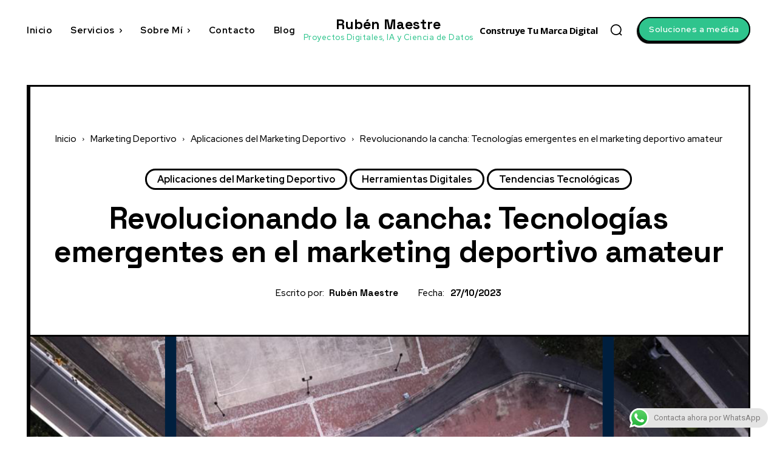

--- FILE ---
content_type: text/html; charset=UTF-8
request_url: https://www.rubenmaestre.com/revolucionando-la-cancha-tecnologias-emergentes-en-el-marketing-deportivo-amateur/
body_size: 110940
content:
<!doctype html >
<!--[if IE 8]>    <html class="ie8" lang="en"> <![endif]-->
<!--[if IE 9]>    <html class="ie9" lang="en"> <![endif]-->
<!--[if gt IE 8]><!--> <html lang="es" itemscope itemtype="https://schema.org/BlogPosting"> <!--<![endif]-->
<head>
    <title>Revolucionando la cancha: Tecnologías emergentes en el marketing deportivo amateur - Rubén Maestre</title>
    <meta charset="UTF-8" />
    <meta name="viewport" content="width=device-width, initial-scale=1.0">
    <link rel="pingback" href="https://www.rubenmaestre.com/xmlrpc.php" />
    <meta name='robots' content='index, follow, max-image-preview:large, max-snippet:-1, max-video-preview:-1' />

	<!-- This site is optimized with the Yoast SEO plugin v26.8 - https://yoast.com/product/yoast-seo-wordpress/ -->
	<meta name="description" content="Descubra cómo las tecnologías emergentes están revolucionando el marketing en el deporte amateur, desde la interacción digital hasta experiencias inmersivas" />
	<link rel="canonical" href="https://www.rubenmaestre.com/revolucionando-la-cancha-tecnologias-emergentes-en-el-marketing-deportivo-amateur/" />
	<meta property="og:locale" content="es_ES" />
	<meta property="og:type" content="article" />
	<meta property="og:title" content="Revolucionando la cancha: Tecnologías emergentes en el marketing deportivo amateur - Rubén Maestre" />
	<meta property="og:description" content="Descubra cómo las tecnologías emergentes están revolucionando el marketing en el deporte amateur, desde la interacción digital hasta experiencias inmersivas" />
	<meta property="og:url" content="https://www.rubenmaestre.com/revolucionando-la-cancha-tecnologias-emergentes-en-el-marketing-deportivo-amateur/" />
	<meta property="og:site_name" content="Rubén Maestre" />
	<meta property="article:publisher" content="https://www.facebook.com/RMaestreZaplana/" />
	<meta property="article:author" content="https://www.facebook.com/RMaestreZaplana/" />
	<meta property="article:published_time" content="2023-10-27T14:21:20+00:00" />
	<meta property="og:image" content="https://www.rubenmaestre.com/wp-content/uploads/2023/10/revolucionado_la_cancha.jpg" />
	<meta property="og:image:width" content="1280" />
	<meta property="og:image:height" content="853" />
	<meta property="og:image:type" content="image/jpeg" />
	<meta name="author" content="Rubén Maestre" />
	<meta name="twitter:card" content="summary_large_image" />
	<meta name="twitter:creator" content="@https://www.twitter.com/maestrezaplana" />
	<meta name="twitter:site" content="@maestrezaplana" />
	<meta name="twitter:label1" content="Escrito por" />
	<meta name="twitter:data1" content="Rubén Maestre" />
	<meta name="twitter:label2" content="Tiempo de lectura" />
	<meta name="twitter:data2" content="3 minutos" />
	<script type="application/ld+json" class="yoast-schema-graph">{"@context":"https://schema.org","@graph":[{"@type":"Article","@id":"https://www.rubenmaestre.com/revolucionando-la-cancha-tecnologias-emergentes-en-el-marketing-deportivo-amateur/#article","isPartOf":{"@id":"https://www.rubenmaestre.com/revolucionando-la-cancha-tecnologias-emergentes-en-el-marketing-deportivo-amateur/"},"author":{"name":"Rubén Maestre","@id":"https://www.rubenmaestre.com/#/schema/person/c775827db88f010d85e8350b89f38347"},"headline":"Revolucionando la cancha: Tecnologías emergentes en el marketing deportivo amateur","datePublished":"2023-10-27T14:21:20+00:00","mainEntityOfPage":{"@id":"https://www.rubenmaestre.com/revolucionando-la-cancha-tecnologias-emergentes-en-el-marketing-deportivo-amateur/"},"wordCount":503,"commentCount":0,"publisher":{"@id":"https://www.rubenmaestre.com/#/schema/person/c775827db88f010d85e8350b89f38347"},"image":{"@id":"https://www.rubenmaestre.com/revolucionando-la-cancha-tecnologias-emergentes-en-el-marketing-deportivo-amateur/#primaryimage"},"thumbnailUrl":"https://www.rubenmaestre.com/wp-content/uploads/2023/10/revolucionado_la_cancha.jpg","keywords":["ciberseguridad","contenido generado por el usuario","deporte amateur","espacio dinámico","herramientas innovadoras","impacto de las nuevas tecnologías","innovación","inversión constante","realidad aumentada","realidad virtual","redes sociales","relaciones con aficionados","sistemas de análisis de datos","tecnologías inmersivas"],"articleSection":["Aplicaciones del Marketing Deportivo","Herramientas Digitales","Tendencias Tecnológicas","Zoom"],"inLanguage":"es","potentialAction":[{"@type":"CommentAction","name":"Comment","target":["https://www.rubenmaestre.com/revolucionando-la-cancha-tecnologias-emergentes-en-el-marketing-deportivo-amateur/#respond"]}]},{"@type":"WebPage","@id":"https://www.rubenmaestre.com/revolucionando-la-cancha-tecnologias-emergentes-en-el-marketing-deportivo-amateur/","url":"https://www.rubenmaestre.com/revolucionando-la-cancha-tecnologias-emergentes-en-el-marketing-deportivo-amateur/","name":"Revolucionando la cancha: Tecnologías emergentes en el marketing deportivo amateur - Rubén Maestre","isPartOf":{"@id":"https://www.rubenmaestre.com/#website"},"primaryImageOfPage":{"@id":"https://www.rubenmaestre.com/revolucionando-la-cancha-tecnologias-emergentes-en-el-marketing-deportivo-amateur/#primaryimage"},"image":{"@id":"https://www.rubenmaestre.com/revolucionando-la-cancha-tecnologias-emergentes-en-el-marketing-deportivo-amateur/#primaryimage"},"thumbnailUrl":"https://www.rubenmaestre.com/wp-content/uploads/2023/10/revolucionado_la_cancha.jpg","datePublished":"2023-10-27T14:21:20+00:00","description":"Descubra cómo las tecnologías emergentes están revolucionando el marketing en el deporte amateur, desde la interacción digital hasta experiencias inmersivas","breadcrumb":{"@id":"https://www.rubenmaestre.com/revolucionando-la-cancha-tecnologias-emergentes-en-el-marketing-deportivo-amateur/#breadcrumb"},"inLanguage":"es","potentialAction":[{"@type":"ReadAction","target":["https://www.rubenmaestre.com/revolucionando-la-cancha-tecnologias-emergentes-en-el-marketing-deportivo-amateur/"]}]},{"@type":"ImageObject","inLanguage":"es","@id":"https://www.rubenmaestre.com/revolucionando-la-cancha-tecnologias-emergentes-en-el-marketing-deportivo-amateur/#primaryimage","url":"https://www.rubenmaestre.com/wp-content/uploads/2023/10/revolucionado_la_cancha.jpg","contentUrl":"https://www.rubenmaestre.com/wp-content/uploads/2023/10/revolucionado_la_cancha.jpg","width":1280,"height":853},{"@type":"BreadcrumbList","@id":"https://www.rubenmaestre.com/revolucionando-la-cancha-tecnologias-emergentes-en-el-marketing-deportivo-amateur/#breadcrumb","itemListElement":[{"@type":"ListItem","position":1,"name":"Portada","item":"https://www.rubenmaestre.com/"},{"@type":"ListItem","position":2,"name":"Revolucionando la cancha: Tecnologías emergentes en el marketing deportivo amateur"}]},{"@type":"WebSite","@id":"https://www.rubenmaestre.com/#website","url":"https://www.rubenmaestre.com/","name":"Rubén Maestre","description":"Ciencia de Datos, IA y Marketing Digital","publisher":{"@id":"https://www.rubenmaestre.com/#/schema/person/c775827db88f010d85e8350b89f38347"},"potentialAction":[{"@type":"SearchAction","target":{"@type":"EntryPoint","urlTemplate":"https://www.rubenmaestre.com/?s={search_term_string}"},"query-input":{"@type":"PropertyValueSpecification","valueRequired":true,"valueName":"search_term_string"}}],"inLanguage":"es"},{"@type":["Person","Organization"],"@id":"https://www.rubenmaestre.com/#/schema/person/c775827db88f010d85e8350b89f38347","name":"Rubén Maestre","image":{"@type":"ImageObject","inLanguage":"es","@id":"https://www.rubenmaestre.com/#/schema/person/image/","url":"https://www.rubenmaestre.com/wp-content/uploads/2023/10/logo_web.jpg","contentUrl":"https://www.rubenmaestre.com/wp-content/uploads/2023/10/logo_web.jpg","width":300,"height":300,"caption":"Rubén Maestre"},"logo":{"@id":"https://www.rubenmaestre.com/#/schema/person/image/"},"description":"Data Scientist | Inteligencia Artificial, Python, SQL y Machine Learning | Experto en Marketing Digital y Comunicación | MBA en Gestión Deportiva | Diseño Gráfico, WordPress y Redes Sociales | Proyectos Digitales","sameAs":["https://www.rubenmaestre.com","https://www.facebook.com/RMaestreZaplana/","https://www.instagram.com/rmaestrezaplana","https://www.linkedin.com/in/rubenmaestrezaplana/","https://x.com/https://www.twitter.com/maestrezaplana","https://www.youtube.com/@rmaestrezaplana"],"url":"https://www.rubenmaestre.com/author/administrador/"}]}</script>
	<!-- / Yoast SEO plugin. -->


<link rel='dns-prefetch' href='//www.googletagmanager.com' />
<link rel='dns-prefetch' href='//stats.wp.com' />
<link rel='dns-prefetch' href='//fonts.googleapis.com' />
<link rel='dns-prefetch' href='//pagead2.googlesyndication.com' />
<link rel='preconnect' href='//c0.wp.com' />
<link rel="alternate" type="application/rss+xml" title="Rubén Maestre &raquo; Feed" href="https://www.rubenmaestre.com/feed/" />
<link rel="alternate" type="application/rss+xml" title="Rubén Maestre &raquo; Feed de los comentarios" href="https://www.rubenmaestre.com/comments/feed/" />
<link rel="alternate" type="application/rss+xml" title="Rubén Maestre &raquo; Comentario Revolucionando la cancha: Tecnologías emergentes en el marketing deportivo amateur del feed" href="https://www.rubenmaestre.com/revolucionando-la-cancha-tecnologias-emergentes-en-el-marketing-deportivo-amateur/feed/" />
<link rel="alternate" title="oEmbed (JSON)" type="application/json+oembed" href="https://www.rubenmaestre.com/wp-json/oembed/1.0/embed?url=https%3A%2F%2Fwww.rubenmaestre.com%2Frevolucionando-la-cancha-tecnologias-emergentes-en-el-marketing-deportivo-amateur%2F" />
<link rel="alternate" title="oEmbed (XML)" type="text/xml+oembed" href="https://www.rubenmaestre.com/wp-json/oembed/1.0/embed?url=https%3A%2F%2Fwww.rubenmaestre.com%2Frevolucionando-la-cancha-tecnologias-emergentes-en-el-marketing-deportivo-amateur%2F&#038;format=xml" />
<style id='wp-img-auto-sizes-contain-inline-css' type='text/css'>
img:is([sizes=auto i],[sizes^="auto," i]){contain-intrinsic-size:3000px 1500px}
/*# sourceURL=wp-img-auto-sizes-contain-inline-css */
</style>
<link rel='stylesheet' id='ht_ctc_main_css-css' href='https://www.rubenmaestre.com/wp-content/plugins/click-to-chat-for-whatsapp/new/inc/assets/css/main.css?ver=4.19' type='text/css' media='all' />
<style id='wp-emoji-styles-inline-css' type='text/css'>

	img.wp-smiley, img.emoji {
		display: inline !important;
		border: none !important;
		box-shadow: none !important;
		height: 1em !important;
		width: 1em !important;
		margin: 0 0.07em !important;
		vertical-align: -0.1em !important;
		background: none !important;
		padding: 0 !important;
	}
/*# sourceURL=wp-emoji-styles-inline-css */
</style>
<style id='wp-block-library-inline-css' type='text/css'>
:root{--wp-block-synced-color:#7a00df;--wp-block-synced-color--rgb:122,0,223;--wp-bound-block-color:var(--wp-block-synced-color);--wp-editor-canvas-background:#ddd;--wp-admin-theme-color:#007cba;--wp-admin-theme-color--rgb:0,124,186;--wp-admin-theme-color-darker-10:#006ba1;--wp-admin-theme-color-darker-10--rgb:0,107,160.5;--wp-admin-theme-color-darker-20:#005a87;--wp-admin-theme-color-darker-20--rgb:0,90,135;--wp-admin-border-width-focus:2px}@media (min-resolution:192dpi){:root{--wp-admin-border-width-focus:1.5px}}.wp-element-button{cursor:pointer}:root .has-very-light-gray-background-color{background-color:#eee}:root .has-very-dark-gray-background-color{background-color:#313131}:root .has-very-light-gray-color{color:#eee}:root .has-very-dark-gray-color{color:#313131}:root .has-vivid-green-cyan-to-vivid-cyan-blue-gradient-background{background:linear-gradient(135deg,#00d084,#0693e3)}:root .has-purple-crush-gradient-background{background:linear-gradient(135deg,#34e2e4,#4721fb 50%,#ab1dfe)}:root .has-hazy-dawn-gradient-background{background:linear-gradient(135deg,#faaca8,#dad0ec)}:root .has-subdued-olive-gradient-background{background:linear-gradient(135deg,#fafae1,#67a671)}:root .has-atomic-cream-gradient-background{background:linear-gradient(135deg,#fdd79a,#004a59)}:root .has-nightshade-gradient-background{background:linear-gradient(135deg,#330968,#31cdcf)}:root .has-midnight-gradient-background{background:linear-gradient(135deg,#020381,#2874fc)}:root{--wp--preset--font-size--normal:16px;--wp--preset--font-size--huge:42px}.has-regular-font-size{font-size:1em}.has-larger-font-size{font-size:2.625em}.has-normal-font-size{font-size:var(--wp--preset--font-size--normal)}.has-huge-font-size{font-size:var(--wp--preset--font-size--huge)}.has-text-align-center{text-align:center}.has-text-align-left{text-align:left}.has-text-align-right{text-align:right}.has-fit-text{white-space:nowrap!important}#end-resizable-editor-section{display:none}.aligncenter{clear:both}.items-justified-left{justify-content:flex-start}.items-justified-center{justify-content:center}.items-justified-right{justify-content:flex-end}.items-justified-space-between{justify-content:space-between}.screen-reader-text{border:0;clip-path:inset(50%);height:1px;margin:-1px;overflow:hidden;padding:0;position:absolute;width:1px;word-wrap:normal!important}.screen-reader-text:focus{background-color:#ddd;clip-path:none;color:#444;display:block;font-size:1em;height:auto;left:5px;line-height:normal;padding:15px 23px 14px;text-decoration:none;top:5px;width:auto;z-index:100000}html :where(.has-border-color){border-style:solid}html :where([style*=border-top-color]){border-top-style:solid}html :where([style*=border-right-color]){border-right-style:solid}html :where([style*=border-bottom-color]){border-bottom-style:solid}html :where([style*=border-left-color]){border-left-style:solid}html :where([style*=border-width]){border-style:solid}html :where([style*=border-top-width]){border-top-style:solid}html :where([style*=border-right-width]){border-right-style:solid}html :where([style*=border-bottom-width]){border-bottom-style:solid}html :where([style*=border-left-width]){border-left-style:solid}html :where(img[class*=wp-image-]){height:auto;max-width:100%}:where(figure){margin:0 0 1em}html :where(.is-position-sticky){--wp-admin--admin-bar--position-offset:var(--wp-admin--admin-bar--height,0px)}@media screen and (max-width:600px){html :where(.is-position-sticky){--wp-admin--admin-bar--position-offset:0px}}

/*# sourceURL=wp-block-library-inline-css */
</style><style id='global-styles-inline-css' type='text/css'>
:root{--wp--preset--aspect-ratio--square: 1;--wp--preset--aspect-ratio--4-3: 4/3;--wp--preset--aspect-ratio--3-4: 3/4;--wp--preset--aspect-ratio--3-2: 3/2;--wp--preset--aspect-ratio--2-3: 2/3;--wp--preset--aspect-ratio--16-9: 16/9;--wp--preset--aspect-ratio--9-16: 9/16;--wp--preset--color--black: #000000;--wp--preset--color--cyan-bluish-gray: #abb8c3;--wp--preset--color--white: #ffffff;--wp--preset--color--pale-pink: #f78da7;--wp--preset--color--vivid-red: #cf2e2e;--wp--preset--color--luminous-vivid-orange: #ff6900;--wp--preset--color--luminous-vivid-amber: #fcb900;--wp--preset--color--light-green-cyan: #7bdcb5;--wp--preset--color--vivid-green-cyan: #00d084;--wp--preset--color--pale-cyan-blue: #8ed1fc;--wp--preset--color--vivid-cyan-blue: #0693e3;--wp--preset--color--vivid-purple: #9b51e0;--wp--preset--gradient--vivid-cyan-blue-to-vivid-purple: linear-gradient(135deg,rgb(6,147,227) 0%,rgb(155,81,224) 100%);--wp--preset--gradient--light-green-cyan-to-vivid-green-cyan: linear-gradient(135deg,rgb(122,220,180) 0%,rgb(0,208,130) 100%);--wp--preset--gradient--luminous-vivid-amber-to-luminous-vivid-orange: linear-gradient(135deg,rgb(252,185,0) 0%,rgb(255,105,0) 100%);--wp--preset--gradient--luminous-vivid-orange-to-vivid-red: linear-gradient(135deg,rgb(255,105,0) 0%,rgb(207,46,46) 100%);--wp--preset--gradient--very-light-gray-to-cyan-bluish-gray: linear-gradient(135deg,rgb(238,238,238) 0%,rgb(169,184,195) 100%);--wp--preset--gradient--cool-to-warm-spectrum: linear-gradient(135deg,rgb(74,234,220) 0%,rgb(151,120,209) 20%,rgb(207,42,186) 40%,rgb(238,44,130) 60%,rgb(251,105,98) 80%,rgb(254,248,76) 100%);--wp--preset--gradient--blush-light-purple: linear-gradient(135deg,rgb(255,206,236) 0%,rgb(152,150,240) 100%);--wp--preset--gradient--blush-bordeaux: linear-gradient(135deg,rgb(254,205,165) 0%,rgb(254,45,45) 50%,rgb(107,0,62) 100%);--wp--preset--gradient--luminous-dusk: linear-gradient(135deg,rgb(255,203,112) 0%,rgb(199,81,192) 50%,rgb(65,88,208) 100%);--wp--preset--gradient--pale-ocean: linear-gradient(135deg,rgb(255,245,203) 0%,rgb(182,227,212) 50%,rgb(51,167,181) 100%);--wp--preset--gradient--electric-grass: linear-gradient(135deg,rgb(202,248,128) 0%,rgb(113,206,126) 100%);--wp--preset--gradient--midnight: linear-gradient(135deg,rgb(2,3,129) 0%,rgb(40,116,252) 100%);--wp--preset--font-size--small: 11px;--wp--preset--font-size--medium: 20px;--wp--preset--font-size--large: 32px;--wp--preset--font-size--x-large: 42px;--wp--preset--font-size--regular: 15px;--wp--preset--font-size--larger: 50px;--wp--preset--spacing--20: 0.44rem;--wp--preset--spacing--30: 0.67rem;--wp--preset--spacing--40: 1rem;--wp--preset--spacing--50: 1.5rem;--wp--preset--spacing--60: 2.25rem;--wp--preset--spacing--70: 3.38rem;--wp--preset--spacing--80: 5.06rem;--wp--preset--shadow--natural: 6px 6px 9px rgba(0, 0, 0, 0.2);--wp--preset--shadow--deep: 12px 12px 50px rgba(0, 0, 0, 0.4);--wp--preset--shadow--sharp: 6px 6px 0px rgba(0, 0, 0, 0.2);--wp--preset--shadow--outlined: 6px 6px 0px -3px rgb(255, 255, 255), 6px 6px rgb(0, 0, 0);--wp--preset--shadow--crisp: 6px 6px 0px rgb(0, 0, 0);}:where(.is-layout-flex){gap: 0.5em;}:where(.is-layout-grid){gap: 0.5em;}body .is-layout-flex{display: flex;}.is-layout-flex{flex-wrap: wrap;align-items: center;}.is-layout-flex > :is(*, div){margin: 0;}body .is-layout-grid{display: grid;}.is-layout-grid > :is(*, div){margin: 0;}:where(.wp-block-columns.is-layout-flex){gap: 2em;}:where(.wp-block-columns.is-layout-grid){gap: 2em;}:where(.wp-block-post-template.is-layout-flex){gap: 1.25em;}:where(.wp-block-post-template.is-layout-grid){gap: 1.25em;}.has-black-color{color: var(--wp--preset--color--black) !important;}.has-cyan-bluish-gray-color{color: var(--wp--preset--color--cyan-bluish-gray) !important;}.has-white-color{color: var(--wp--preset--color--white) !important;}.has-pale-pink-color{color: var(--wp--preset--color--pale-pink) !important;}.has-vivid-red-color{color: var(--wp--preset--color--vivid-red) !important;}.has-luminous-vivid-orange-color{color: var(--wp--preset--color--luminous-vivid-orange) !important;}.has-luminous-vivid-amber-color{color: var(--wp--preset--color--luminous-vivid-amber) !important;}.has-light-green-cyan-color{color: var(--wp--preset--color--light-green-cyan) !important;}.has-vivid-green-cyan-color{color: var(--wp--preset--color--vivid-green-cyan) !important;}.has-pale-cyan-blue-color{color: var(--wp--preset--color--pale-cyan-blue) !important;}.has-vivid-cyan-blue-color{color: var(--wp--preset--color--vivid-cyan-blue) !important;}.has-vivid-purple-color{color: var(--wp--preset--color--vivid-purple) !important;}.has-black-background-color{background-color: var(--wp--preset--color--black) !important;}.has-cyan-bluish-gray-background-color{background-color: var(--wp--preset--color--cyan-bluish-gray) !important;}.has-white-background-color{background-color: var(--wp--preset--color--white) !important;}.has-pale-pink-background-color{background-color: var(--wp--preset--color--pale-pink) !important;}.has-vivid-red-background-color{background-color: var(--wp--preset--color--vivid-red) !important;}.has-luminous-vivid-orange-background-color{background-color: var(--wp--preset--color--luminous-vivid-orange) !important;}.has-luminous-vivid-amber-background-color{background-color: var(--wp--preset--color--luminous-vivid-amber) !important;}.has-light-green-cyan-background-color{background-color: var(--wp--preset--color--light-green-cyan) !important;}.has-vivid-green-cyan-background-color{background-color: var(--wp--preset--color--vivid-green-cyan) !important;}.has-pale-cyan-blue-background-color{background-color: var(--wp--preset--color--pale-cyan-blue) !important;}.has-vivid-cyan-blue-background-color{background-color: var(--wp--preset--color--vivid-cyan-blue) !important;}.has-vivid-purple-background-color{background-color: var(--wp--preset--color--vivid-purple) !important;}.has-black-border-color{border-color: var(--wp--preset--color--black) !important;}.has-cyan-bluish-gray-border-color{border-color: var(--wp--preset--color--cyan-bluish-gray) !important;}.has-white-border-color{border-color: var(--wp--preset--color--white) !important;}.has-pale-pink-border-color{border-color: var(--wp--preset--color--pale-pink) !important;}.has-vivid-red-border-color{border-color: var(--wp--preset--color--vivid-red) !important;}.has-luminous-vivid-orange-border-color{border-color: var(--wp--preset--color--luminous-vivid-orange) !important;}.has-luminous-vivid-amber-border-color{border-color: var(--wp--preset--color--luminous-vivid-amber) !important;}.has-light-green-cyan-border-color{border-color: var(--wp--preset--color--light-green-cyan) !important;}.has-vivid-green-cyan-border-color{border-color: var(--wp--preset--color--vivid-green-cyan) !important;}.has-pale-cyan-blue-border-color{border-color: var(--wp--preset--color--pale-cyan-blue) !important;}.has-vivid-cyan-blue-border-color{border-color: var(--wp--preset--color--vivid-cyan-blue) !important;}.has-vivid-purple-border-color{border-color: var(--wp--preset--color--vivid-purple) !important;}.has-vivid-cyan-blue-to-vivid-purple-gradient-background{background: var(--wp--preset--gradient--vivid-cyan-blue-to-vivid-purple) !important;}.has-light-green-cyan-to-vivid-green-cyan-gradient-background{background: var(--wp--preset--gradient--light-green-cyan-to-vivid-green-cyan) !important;}.has-luminous-vivid-amber-to-luminous-vivid-orange-gradient-background{background: var(--wp--preset--gradient--luminous-vivid-amber-to-luminous-vivid-orange) !important;}.has-luminous-vivid-orange-to-vivid-red-gradient-background{background: var(--wp--preset--gradient--luminous-vivid-orange-to-vivid-red) !important;}.has-very-light-gray-to-cyan-bluish-gray-gradient-background{background: var(--wp--preset--gradient--very-light-gray-to-cyan-bluish-gray) !important;}.has-cool-to-warm-spectrum-gradient-background{background: var(--wp--preset--gradient--cool-to-warm-spectrum) !important;}.has-blush-light-purple-gradient-background{background: var(--wp--preset--gradient--blush-light-purple) !important;}.has-blush-bordeaux-gradient-background{background: var(--wp--preset--gradient--blush-bordeaux) !important;}.has-luminous-dusk-gradient-background{background: var(--wp--preset--gradient--luminous-dusk) !important;}.has-pale-ocean-gradient-background{background: var(--wp--preset--gradient--pale-ocean) !important;}.has-electric-grass-gradient-background{background: var(--wp--preset--gradient--electric-grass) !important;}.has-midnight-gradient-background{background: var(--wp--preset--gradient--midnight) !important;}.has-small-font-size{font-size: var(--wp--preset--font-size--small) !important;}.has-medium-font-size{font-size: var(--wp--preset--font-size--medium) !important;}.has-large-font-size{font-size: var(--wp--preset--font-size--large) !important;}.has-x-large-font-size{font-size: var(--wp--preset--font-size--x-large) !important;}
/*# sourceURL=global-styles-inline-css */
</style>

<style id='classic-theme-styles-inline-css' type='text/css'>
/*! This file is auto-generated */
.wp-block-button__link{color:#fff;background-color:#32373c;border-radius:9999px;box-shadow:none;text-decoration:none;padding:calc(.667em + 2px) calc(1.333em + 2px);font-size:1.125em}.wp-block-file__button{background:#32373c;color:#fff;text-decoration:none}
/*# sourceURL=/wp-includes/css/classic-themes.min.css */
</style>
<link rel='stylesheet' id='contact-form-7-css' href='https://www.rubenmaestre.com/wp-content/plugins/contact-form-7/includes/css/styles.css?ver=6.1.4' type='text/css' media='all' />
<link rel='stylesheet' id='ez-toc-css' href='https://www.rubenmaestre.com/wp-content/plugins/easy-table-of-contents/assets/css/screen.min.css?ver=2.0.80' type='text/css' media='all' />
<style id='ez-toc-inline-css' type='text/css'>
div#ez-toc-container .ez-toc-title {font-size: 120%;}div#ez-toc-container .ez-toc-title {font-weight: 500;}div#ez-toc-container ul li , div#ez-toc-container ul li a {font-size: 95%;}div#ez-toc-container ul li , div#ez-toc-container ul li a {font-weight: 500;}div#ez-toc-container nav ul ul li {font-size: 90%;}.ez-toc-box-title {font-weight: bold; margin-bottom: 10px; text-align: center; text-transform: uppercase; letter-spacing: 1px; color: #666; padding-bottom: 5px;position:absolute;top:-4%;left:5%;background-color: inherit;transition: top 0.3s ease;}.ez-toc-box-title.toc-closed {top:-25%;}
.ez-toc-container-direction {direction: ltr;}.ez-toc-counter ul{counter-reset: item ;}.ez-toc-counter nav ul li a::before {content: counters(item, '.', decimal) '. ';display: inline-block;counter-increment: item;flex-grow: 0;flex-shrink: 0;margin-right: .2em; float: left; }.ez-toc-widget-direction {direction: ltr;}.ez-toc-widget-container ul{counter-reset: item ;}.ez-toc-widget-container nav ul li a::before {content: counters(item, '.', decimal) '. ';display: inline-block;counter-increment: item;flex-grow: 0;flex-shrink: 0;margin-right: .2em; float: left; }
/*# sourceURL=ez-toc-inline-css */
</style>
<link rel='stylesheet' id='td-plugin-newsletter-css' href='https://www.rubenmaestre.com/wp-content/plugins/td-newsletter/style.css?ver=12.6.8' type='text/css' media='all' />
<link rel='stylesheet' id='td-plugin-multi-purpose-css' href='https://www.rubenmaestre.com/wp-content/plugins/td-composer/td-multi-purpose/style.css?ver=def8edc4e13d95bdf49953a9dce2f608' type='text/css' media='all' />
<link rel='stylesheet' id='google-fonts-style-css' href='https://fonts.googleapis.com/css?family=Roboto%3A400%2C600%2C700%7CSpace+Grotesk%3A400%7CRed+Hat+Display%3A400%7COpen+Sans%3A400%2C600%2C700%7CRed+Hat+Display%3A700%2C500%2C400%2C600%7CSpace+Grotesk%3A700%2C400&#038;display=swap&#038;ver=12.6.8' type='text/css' media='all' />
<link rel='stylesheet' id='td-theme-css' href='https://www.rubenmaestre.com/wp-content/themes/Newspaper/style.css?ver=12.6.8' type='text/css' media='all' />
<style id='td-theme-inline-css' type='text/css'>@media (max-width:767px){.td-header-desktop-wrap{display:none}}@media (min-width:767px){.td-header-mobile-wrap{display:none}}</style>
<link rel='stylesheet' id='td-legacy-framework-front-style-css' href='https://www.rubenmaestre.com/wp-content/plugins/td-composer/legacy/Newspaper/assets/css/td_legacy_main.css?ver=def8edc4e13d95bdf49953a9dce2f608' type='text/css' media='all' />
<link rel='stylesheet' id='td-standard-pack-framework-front-style-css' href='https://www.rubenmaestre.com/wp-content/plugins/td-standard-pack/Newspaper/assets/css/td_standard_pack_main.css?ver=1b3d5bf2c64738aa07b4643e31257da9' type='text/css' media='all' />
<link rel='stylesheet' id='tdb_style_cloud_templates_front-css' href='https://www.rubenmaestre.com/wp-content/plugins/td-cloud-library/assets/css/tdb_main.css?ver=b33652f2535d2f3812f59e306e26300d' type='text/css' media='all' />
<script type="text/javascript" src="https://c0.wp.com/c/6.9/wp-includes/js/jquery/jquery.min.js" id="jquery-core-js"></script>
<script type="text/javascript" src="https://c0.wp.com/c/6.9/wp-includes/js/jquery/jquery-migrate.min.js" id="jquery-migrate-js"></script>

<!-- Fragmento de código de la etiqueta de Google (gtag.js) añadida por Site Kit -->
<!-- Fragmento de código de Google Analytics añadido por Site Kit -->
<script type="text/javascript" src="https://www.googletagmanager.com/gtag/js?id=GT-5DH4KNN" id="google_gtagjs-js" async></script>
<script type="text/javascript" id="google_gtagjs-js-after">
/* <![CDATA[ */
window.dataLayer = window.dataLayer || [];function gtag(){dataLayer.push(arguments);}
gtag("set","linker",{"domains":["www.rubenmaestre.com"]});
gtag("js", new Date());
gtag("set", "developer_id.dZTNiMT", true);
gtag("config", "GT-5DH4KNN");
//# sourceURL=google_gtagjs-js-after
/* ]]> */
</script>

<!-- OG: 3.3.8 -->
<meta property="og:image" content="https://www.rubenmaestre.com/wp-content/uploads/2023/10/revolucionado_la_cancha.jpg"><meta property="og:image:secure_url" content="https://www.rubenmaestre.com/wp-content/uploads/2023/10/revolucionado_la_cancha.jpg"><meta property="og:image:width" content="1280"><meta property="og:image:height" content="853"><meta property="og:image:alt" content="revolucionado_la_cancha"><meta property="og:image:type" content="image/jpeg"><meta property="og:description" content="La innovación no conoce de límites. Cada día, emergen nuevas herramientas que transforman la forma en que interactuamos con los aficionados y promovemos nuestros eventos y atletas. Si bien hemos basado nuestras estrategias en principios clásicos de marketing, el impacto de las nuevas tecnologías no puede ser ignorado. En la actualidad, nos encontramos en la..."><meta property="og:type" content="article"><meta property="og:locale" content="es"><meta property="og:site_name" content="Rubén Maestre"><meta property="og:title" content="Revolucionando la cancha: Tecnologías emergentes en el marketing deportivo amateur"><meta property="og:url" content="https://www.rubenmaestre.com/revolucionando-la-cancha-tecnologias-emergentes-en-el-marketing-deportivo-amateur/"><meta property="og:updated_time" content="2023-10-27T16:18:33+02:00">
<meta property="article:tag" content="ciberseguridad"><meta property="article:tag" content="contenido generado por el usuario"><meta property="article:tag" content="deporte amateur"><meta property="article:tag" content="espacio dinámico"><meta property="article:tag" content="herramientas innovadoras"><meta property="article:tag" content="impacto de las nuevas tecnologías"><meta property="article:tag" content="innovación"><meta property="article:tag" content="inversión constante"><meta property="article:tag" content="realidad aumentada"><meta property="article:tag" content="realidad virtual"><meta property="article:tag" content="redes sociales"><meta property="article:tag" content="relaciones con aficionados"><meta property="article:tag" content="sistemas de análisis de datos"><meta property="article:tag" content="tecnologías inmersivas"><meta property="article:published_time" content="2023-10-27T14:21:20+00:00"><meta property="article:modified_time" content="2023-10-27T14:18:33+00:00"><meta property="article:section" content="Aplicaciones del Marketing Deportivo"><meta property="article:section" content="Herramientas Digitales"><meta property="article:section" content="Tendencias Tecnológicas"><meta property="article:section" content="Zoom"><meta property="article:author:first_name" content="Rubén"><meta property="article:author:last_name" content="Maestre"><meta property="article:author:username" content="Rubén Maestre">
<meta property="twitter:partner" content="ogwp"><meta property="twitter:card" content="summary_large_image"><meta property="twitter:image" content="https://www.rubenmaestre.com/wp-content/uploads/2023/10/revolucionado_la_cancha.jpg"><meta property="twitter:image:alt" content="revolucionado_la_cancha"><meta property="twitter:title" content="Revolucionando la cancha: Tecnologías emergentes en el marketing deportivo amateur"><meta property="twitter:description" content="La innovación no conoce de límites. Cada día, emergen nuevas herramientas que transforman la forma en que interactuamos con los aficionados y promovemos nuestros eventos y atletas. Si bien hemos..."><meta property="twitter:url" content="https://www.rubenmaestre.com/revolucionando-la-cancha-tecnologias-emergentes-en-el-marketing-deportivo-amateur/"><meta property="twitter:label1" content="Reading time"><meta property="twitter:data1" content="2 minutes">
<meta itemprop="image" content="https://www.rubenmaestre.com/wp-content/uploads/2023/10/revolucionado_la_cancha.jpg"><meta itemprop="name" content="Revolucionando la cancha: Tecnologías emergentes en el marketing deportivo amateur"><meta itemprop="description" content="La innovación no conoce de límites. Cada día, emergen nuevas herramientas que transforman la forma en que interactuamos con los aficionados y promovemos nuestros eventos y atletas. Si bien hemos basado nuestras estrategias en principios clásicos de marketing, el impacto de las nuevas tecnologías no puede ser ignorado. En la actualidad, nos encontramos en la..."><meta itemprop="datePublished" content="2023-10-27"><meta itemprop="dateModified" content="2023-10-27T14:18:33+00:00">
<meta property="profile:first_name" content="Rubén"><meta property="profile:last_name" content="Maestre"><meta property="profile:username" content="Rubén Maestre">
<!-- /OG -->

<link rel="https://api.w.org/" href="https://www.rubenmaestre.com/wp-json/" /><link rel="alternate" title="JSON" type="application/json" href="https://www.rubenmaestre.com/wp-json/wp/v2/posts/19818" /><link rel="EditURI" type="application/rsd+xml" title="RSD" href="https://www.rubenmaestre.com/xmlrpc.php?rsd" />
<meta name="generator" content="WordPress 6.9" />
<link rel='shortlink' href='https://www.rubenmaestre.com/?p=19818' />
<meta name="generator" content="Site Kit by Google 1.171.0" />	<style>img#wpstats{display:none}</style>
		    <script>
        window.tdb_global_vars = {"wpRestUrl":"https:\/\/www.rubenmaestre.com\/wp-json\/","permalinkStructure":"\/%postname%\/"};
        window.tdb_p_autoload_vars = {"isAjax":false,"isAdminBarShowing":false,"autoloadStatus":"off","origPostEditUrl":null};
    </script>
    
    <style id="tdb-global-colors">:root{--downtown-accent:#EDB500;--downtown-accent-light:#ffd13a;--downtown-accent-titles:#444444;--downtown-menu-bg:#01175e;--downtown-menu-bg-light:#0a2472;--job-hunt-grey:#F3F3F3;--job-hunt-accent:#2623D3;--job-hunt-white:#FFFFFF;--job-hunt-black:#000000;--job-hunt-sep:#DADFE7;--job-hunt-shadow:rgba(16,24,40,0.05);--job-hunt-sep-light:#EAEDF1;--job-hunt-light-text:#697586;--job-hunt-sep-dark:#B4BFCA;--job-hunt-darker-text:#494F5C;--job-hunt-accent-transparent:rgba(38,35,211,0.1);--job-hunt-shadow-darker:rgba(16,24,40,0.3);--cs-bg-grey:#f8f5f4;--cs-shadow:#e8e8e8;--cs-black:#0d1f2d;--cs-red:#FF9334;--cs-blue:#2639e2;--cs-dark-blue:#1a28a3;--cs-grey:#e0dcd4;--cs-white:#FFFFFF;--cs-text-grey:#A7AFB5;--cs-bg-grey2:#F9F9F9;--cs-light-blue:#569DFF;--cs-text-dark-grey:#787E84;--accent-color:#fff;--custom-accent-1:#34a86e;--custom-accent-2:#2fc48d;--custom-accent-3:#000000}</style>

    
	            <style id="tdb-global-fonts">
                
:root{--downtown-serif-font:Zilla Slab;--downtown-sans-serif-font:Red Hat Display;--global-1:Space Grotesk;--global-2:Red Hat Display;}
            </style>
            
<!-- Metaetiquetas de Google AdSense añadidas por Site Kit -->
<meta name="google-adsense-platform-account" content="ca-host-pub-2644536267352236">
<meta name="google-adsense-platform-domain" content="sitekit.withgoogle.com">
<!-- Acabar con las metaetiquetas de Google AdSense añadidas por Site Kit -->

<!-- Fragmento de código de Google Adsense añadido por Site Kit -->
<script type="text/javascript" async="async" src="https://pagead2.googlesyndication.com/pagead/js/adsbygoogle.js?client=ca-pub-9121651028519630&amp;host=ca-host-pub-2644536267352236" crossorigin="anonymous"></script>

<!-- Final del fragmento de código de Google Adsense añadido por Site Kit -->

<!-- JS generated by theme -->

<script type="text/javascript" id="td-generated-header-js">
    
    

	    var tdBlocksArray = []; //here we store all the items for the current page

	    // td_block class - each ajax block uses a object of this class for requests
	    function tdBlock() {
		    this.id = '';
		    this.block_type = 1; //block type id (1-234 etc)
		    this.atts = '';
		    this.td_column_number = '';
		    this.td_current_page = 1; //
		    this.post_count = 0; //from wp
		    this.found_posts = 0; //from wp
		    this.max_num_pages = 0; //from wp
		    this.td_filter_value = ''; //current live filter value
		    this.is_ajax_running = false;
		    this.td_user_action = ''; // load more or infinite loader (used by the animation)
		    this.header_color = '';
		    this.ajax_pagination_infinite_stop = ''; //show load more at page x
	    }

        // td_js_generator - mini detector
        ( function () {
            var htmlTag = document.getElementsByTagName("html")[0];

	        if ( navigator.userAgent.indexOf("MSIE 10.0") > -1 ) {
                htmlTag.className += ' ie10';
            }

            if ( !!navigator.userAgent.match(/Trident.*rv\:11\./) ) {
                htmlTag.className += ' ie11';
            }

	        if ( navigator.userAgent.indexOf("Edge") > -1 ) {
                htmlTag.className += ' ieEdge';
            }

            if ( /(iPad|iPhone|iPod)/g.test(navigator.userAgent) ) {
                htmlTag.className += ' td-md-is-ios';
            }

            var user_agent = navigator.userAgent.toLowerCase();
            if ( user_agent.indexOf("android") > -1 ) {
                htmlTag.className += ' td-md-is-android';
            }

            if ( -1 !== navigator.userAgent.indexOf('Mac OS X')  ) {
                htmlTag.className += ' td-md-is-os-x';
            }

            if ( /chrom(e|ium)/.test(navigator.userAgent.toLowerCase()) ) {
               htmlTag.className += ' td-md-is-chrome';
            }

            if ( -1 !== navigator.userAgent.indexOf('Firefox') ) {
                htmlTag.className += ' td-md-is-firefox';
            }

            if ( -1 !== navigator.userAgent.indexOf('Safari') && -1 === navigator.userAgent.indexOf('Chrome') ) {
                htmlTag.className += ' td-md-is-safari';
            }

            if( -1 !== navigator.userAgent.indexOf('IEMobile') ){
                htmlTag.className += ' td-md-is-iemobile';
            }

        })();

        var tdLocalCache = {};

        ( function () {
            "use strict";

            tdLocalCache = {
                data: {},
                remove: function (resource_id) {
                    delete tdLocalCache.data[resource_id];
                },
                exist: function (resource_id) {
                    return tdLocalCache.data.hasOwnProperty(resource_id) && tdLocalCache.data[resource_id] !== null;
                },
                get: function (resource_id) {
                    return tdLocalCache.data[resource_id];
                },
                set: function (resource_id, cachedData) {
                    tdLocalCache.remove(resource_id);
                    tdLocalCache.data[resource_id] = cachedData;
                }
            };
        })();

    
    
var td_viewport_interval_list=[{"limitBottom":767,"sidebarWidth":228},{"limitBottom":1018,"sidebarWidth":300},{"limitBottom":1140,"sidebarWidth":324}];
var td_animation_stack_effect="type0";
var tds_animation_stack=true;
var td_animation_stack_specific_selectors=".entry-thumb, img, .td-lazy-img";
var td_animation_stack_general_selectors=".td-animation-stack img, .td-animation-stack .entry-thumb, .post img, .td-animation-stack .td-lazy-img";
var tdc_is_installed="yes";
var td_ajax_url="https:\/\/www.rubenmaestre.com\/wp-admin\/admin-ajax.php?td_theme_name=Newspaper&v=12.6.8";
var td_get_template_directory_uri="https:\/\/www.rubenmaestre.com\/wp-content\/plugins\/td-composer\/legacy\/common";
var tds_snap_menu="";
var tds_logo_on_sticky="";
var tds_header_style="";
var td_please_wait="Por favor espera...";
var td_email_user_pass_incorrect="Usuario o contrase\u00f1a incorrecta!";
var td_email_user_incorrect="Correo electr\u00f3nico o nombre de usuario incorrecto!";
var td_email_incorrect="Email incorrecto!";
var td_user_incorrect="Username incorrect!";
var td_email_user_empty="Email or username empty!";
var td_pass_empty="Pass empty!";
var td_pass_pattern_incorrect="Invalid Pass Pattern!";
var td_retype_pass_incorrect="Retyped Pass incorrect!";
var tds_more_articles_on_post_enable="";
var tds_more_articles_on_post_time_to_wait="";
var tds_more_articles_on_post_pages_distance_from_top=0;
var tds_captcha="";
var tds_theme_color_site_wide="#2fc48d";
var tds_smart_sidebar="";
var tdThemeName="Newspaper";
var tdThemeNameWl="Newspaper";
var td_magnific_popup_translation_tPrev="Anterior (tecla de flecha izquierda)";
var td_magnific_popup_translation_tNext="Siguiente (tecla de flecha derecha)";
var td_magnific_popup_translation_tCounter="%curr% de %total%";
var td_magnific_popup_translation_ajax_tError="El contenido de %url% no pudo cargarse.";
var td_magnific_popup_translation_image_tError="La imagen #%curr% no pudo cargarse.";
var tdBlockNonce="14d697ba9c";
var tdMobileMenu="enabled";
var tdMobileSearch="enabled";
var tdDateNamesI18n={"month_names":["enero","febrero","marzo","abril","mayo","junio","julio","agosto","septiembre","octubre","noviembre","diciembre"],"month_names_short":["Ene","Feb","Mar","Abr","May","Jun","Jul","Ago","Sep","Oct","Nov","Dic"],"day_names":["domingo","lunes","martes","mi\u00e9rcoles","jueves","viernes","s\u00e1bado"],"day_names_short":["Dom","Lun","Mar","Mi\u00e9","Jue","Vie","S\u00e1b"]};
var tdb_modal_confirm="Ahorrar";
var tdb_modal_cancel="Cancelar";
var tdb_modal_confirm_alt="S\u00ed";
var tdb_modal_cancel_alt="No";
var td_deploy_mode="deploy";
var td_ad_background_click_link="";
var td_ad_background_click_target="";
</script>


<!-- Header style compiled by theme -->

<style>:root{--td_excl_label:'EXCLUSIVO';--td_theme_color:#2fc48d;--td_slider_text:rgba(47,196,141,0.7)}.td-header-style-12 .td-header-menu-wrap-full,.td-header-style-12 .td-affix,.td-grid-style-1.td-hover-1 .td-big-grid-post:hover .td-post-category,.td-grid-style-5.td-hover-1 .td-big-grid-post:hover .td-post-category,.td_category_template_3 .td-current-sub-category,.td_category_template_8 .td-category-header .td-category a.td-current-sub-category,.td_category_template_4 .td-category-siblings .td-category a:hover,.td_block_big_grid_9.td-grid-style-1 .td-post-category,.td_block_big_grid_9.td-grid-style-5 .td-post-category,.td-grid-style-6.td-hover-1 .td-module-thumb:after,.tdm-menu-active-style5 .td-header-menu-wrap .sf-menu>.current-menu-item>a,.tdm-menu-active-style5 .td-header-menu-wrap .sf-menu>.current-menu-ancestor>a,.tdm-menu-active-style5 .td-header-menu-wrap .sf-menu>.current-category-ancestor>a,.tdm-menu-active-style5 .td-header-menu-wrap .sf-menu>li>a:hover,.tdm-menu-active-style5 .td-header-menu-wrap .sf-menu>.sfHover>a{background-color:#2fc48d}.td_mega_menu_sub_cats .cur-sub-cat,.td-mega-span h3 a:hover,.td_mod_mega_menu:hover .entry-title a,.header-search-wrap .result-msg a:hover,.td-header-top-menu .td-drop-down-search .td_module_wrap:hover .entry-title a,.td-header-top-menu .td-icon-search:hover,.td-header-wrap .result-msg a:hover,.top-header-menu li a:hover,.top-header-menu .current-menu-item>a,.top-header-menu .current-menu-ancestor>a,.top-header-menu .current-category-ancestor>a,.td-social-icon-wrap>a:hover,.td-header-sp-top-widget .td-social-icon-wrap a:hover,.td_mod_related_posts:hover h3>a,.td-post-template-11 .td-related-title .td-related-left:hover,.td-post-template-11 .td-related-title .td-related-right:hover,.td-post-template-11 .td-related-title .td-cur-simple-item,.td-post-template-11 .td_block_related_posts .td-next-prev-wrap a:hover,.td-category-header .td-pulldown-category-filter-link:hover,.td-category-siblings .td-subcat-dropdown a:hover,.td-category-siblings .td-subcat-dropdown a.td-current-sub-category,.footer-text-wrap .footer-email-wrap a,.footer-social-wrap a:hover,.td_module_17 .td-read-more a:hover,.td_module_18 .td-read-more a:hover,.td_module_19 .td-post-author-name a:hover,.td-pulldown-syle-2 .td-subcat-dropdown:hover .td-subcat-more span,.td-pulldown-syle-2 .td-subcat-dropdown:hover .td-subcat-more i,.td-pulldown-syle-3 .td-subcat-dropdown:hover .td-subcat-more span,.td-pulldown-syle-3 .td-subcat-dropdown:hover .td-subcat-more i,.tdm-menu-active-style3 .tdm-header.td-header-wrap .sf-menu>.current-category-ancestor>a,.tdm-menu-active-style3 .tdm-header.td-header-wrap .sf-menu>.current-menu-ancestor>a,.tdm-menu-active-style3 .tdm-header.td-header-wrap .sf-menu>.current-menu-item>a,.tdm-menu-active-style3 .tdm-header.td-header-wrap .sf-menu>.sfHover>a,.tdm-menu-active-style3 .tdm-header.td-header-wrap .sf-menu>li>a:hover{color:#2fc48d}.td-mega-menu-page .wpb_content_element ul li a:hover,.td-theme-wrap .td-aj-search-results .td_module_wrap:hover .entry-title a,.td-theme-wrap .header-search-wrap .result-msg a:hover{color:#2fc48d!important}.td_category_template_8 .td-category-header .td-category a.td-current-sub-category,.td_category_template_4 .td-category-siblings .td-category a:hover,.tdm-menu-active-style4 .tdm-header .sf-menu>.current-menu-item>a,.tdm-menu-active-style4 .tdm-header .sf-menu>.current-menu-ancestor>a,.tdm-menu-active-style4 .tdm-header .sf-menu>.current-category-ancestor>a,.tdm-menu-active-style4 .tdm-header .sf-menu>li>a:hover,.tdm-menu-active-style4 .tdm-header .sf-menu>.sfHover>a{border-color:#2fc48d}:root{--td_excl_label:'EXCLUSIVO';--td_theme_color:#2fc48d;--td_slider_text:rgba(47,196,141,0.7)}.td-header-style-12 .td-header-menu-wrap-full,.td-header-style-12 .td-affix,.td-grid-style-1.td-hover-1 .td-big-grid-post:hover .td-post-category,.td-grid-style-5.td-hover-1 .td-big-grid-post:hover .td-post-category,.td_category_template_3 .td-current-sub-category,.td_category_template_8 .td-category-header .td-category a.td-current-sub-category,.td_category_template_4 .td-category-siblings .td-category a:hover,.td_block_big_grid_9.td-grid-style-1 .td-post-category,.td_block_big_grid_9.td-grid-style-5 .td-post-category,.td-grid-style-6.td-hover-1 .td-module-thumb:after,.tdm-menu-active-style5 .td-header-menu-wrap .sf-menu>.current-menu-item>a,.tdm-menu-active-style5 .td-header-menu-wrap .sf-menu>.current-menu-ancestor>a,.tdm-menu-active-style5 .td-header-menu-wrap .sf-menu>.current-category-ancestor>a,.tdm-menu-active-style5 .td-header-menu-wrap .sf-menu>li>a:hover,.tdm-menu-active-style5 .td-header-menu-wrap .sf-menu>.sfHover>a{background-color:#2fc48d}.td_mega_menu_sub_cats .cur-sub-cat,.td-mega-span h3 a:hover,.td_mod_mega_menu:hover .entry-title a,.header-search-wrap .result-msg a:hover,.td-header-top-menu .td-drop-down-search .td_module_wrap:hover .entry-title a,.td-header-top-menu .td-icon-search:hover,.td-header-wrap .result-msg a:hover,.top-header-menu li a:hover,.top-header-menu .current-menu-item>a,.top-header-menu .current-menu-ancestor>a,.top-header-menu .current-category-ancestor>a,.td-social-icon-wrap>a:hover,.td-header-sp-top-widget .td-social-icon-wrap a:hover,.td_mod_related_posts:hover h3>a,.td-post-template-11 .td-related-title .td-related-left:hover,.td-post-template-11 .td-related-title .td-related-right:hover,.td-post-template-11 .td-related-title .td-cur-simple-item,.td-post-template-11 .td_block_related_posts .td-next-prev-wrap a:hover,.td-category-header .td-pulldown-category-filter-link:hover,.td-category-siblings .td-subcat-dropdown a:hover,.td-category-siblings .td-subcat-dropdown a.td-current-sub-category,.footer-text-wrap .footer-email-wrap a,.footer-social-wrap a:hover,.td_module_17 .td-read-more a:hover,.td_module_18 .td-read-more a:hover,.td_module_19 .td-post-author-name a:hover,.td-pulldown-syle-2 .td-subcat-dropdown:hover .td-subcat-more span,.td-pulldown-syle-2 .td-subcat-dropdown:hover .td-subcat-more i,.td-pulldown-syle-3 .td-subcat-dropdown:hover .td-subcat-more span,.td-pulldown-syle-3 .td-subcat-dropdown:hover .td-subcat-more i,.tdm-menu-active-style3 .tdm-header.td-header-wrap .sf-menu>.current-category-ancestor>a,.tdm-menu-active-style3 .tdm-header.td-header-wrap .sf-menu>.current-menu-ancestor>a,.tdm-menu-active-style3 .tdm-header.td-header-wrap .sf-menu>.current-menu-item>a,.tdm-menu-active-style3 .tdm-header.td-header-wrap .sf-menu>.sfHover>a,.tdm-menu-active-style3 .tdm-header.td-header-wrap .sf-menu>li>a:hover{color:#2fc48d}.td-mega-menu-page .wpb_content_element ul li a:hover,.td-theme-wrap .td-aj-search-results .td_module_wrap:hover .entry-title a,.td-theme-wrap .header-search-wrap .result-msg a:hover{color:#2fc48d!important}.td_category_template_8 .td-category-header .td-category a.td-current-sub-category,.td_category_template_4 .td-category-siblings .td-category a:hover,.tdm-menu-active-style4 .tdm-header .sf-menu>.current-menu-item>a,.tdm-menu-active-style4 .tdm-header .sf-menu>.current-menu-ancestor>a,.tdm-menu-active-style4 .tdm-header .sf-menu>.current-category-ancestor>a,.tdm-menu-active-style4 .tdm-header .sf-menu>li>a:hover,.tdm-menu-active-style4 .tdm-header .sf-menu>.sfHover>a{border-color:#2fc48d}</style>

<link rel="icon" href="https://www.rubenmaestre.com/wp-content/uploads/2023/10/cropped-logo_original_circle-32x32.png" sizes="32x32" />
<link rel="icon" href="https://www.rubenmaestre.com/wp-content/uploads/2023/10/cropped-logo_original_circle-192x192.png" sizes="192x192" />
<link rel="apple-touch-icon" href="https://www.rubenmaestre.com/wp-content/uploads/2023/10/cropped-logo_original_circle-180x180.png" />
<meta name="msapplication-TileImage" content="https://www.rubenmaestre.com/wp-content/uploads/2023/10/cropped-logo_original_circle-270x270.png" />

<!-- Button style compiled by theme -->

<style>.tdm-btn-style1{background-color:#2fc48d}.tdm-btn-style2:before{border-color:#2fc48d}.tdm-btn-style2{color:#2fc48d}.tdm-btn-style3{-webkit-box-shadow:0 2px 16px #2fc48d;-moz-box-shadow:0 2px 16px #2fc48d;box-shadow:0 2px 16px #2fc48d}.tdm-btn-style3:hover{-webkit-box-shadow:0 4px 26px #2fc48d;-moz-box-shadow:0 4px 26px #2fc48d;box-shadow:0 4px 26px #2fc48d}</style>

	<style id="tdw-css-placeholder"></style></head>

<body class="wp-singular post-template-default single single-post postid-19818 single-format-standard wp-theme-Newspaper td-standard-pack revolucionando-la-cancha-tecnologias-emergentes-en-el-marketing-deportivo-amateur global-block-template-1 tdb_template_20119 tdb-template  tdc-header-template  tdc-footer-template td-animation-stack-type0 td-full-layout" itemscope="itemscope" itemtype="https://schema.org/WebPage">

<div class="td-scroll-up" data-style="style1"><i class="td-icon-menu-up"></i></div>
    <div class="td-menu-background" style="visibility:hidden"></div>
<div id="td-mobile-nav" style="visibility:hidden">
    <div class="td-mobile-container">
        <!-- mobile menu top section -->
        <div class="td-menu-socials-wrap">
            <!-- socials -->
            <div class="td-menu-socials">
                            </div>
            <!-- close button -->
            <div class="td-mobile-close">
                <span><i class="td-icon-close-mobile"></i></span>
            </div>
        </div>

        <!-- login section -->
                    <div class="td-menu-login-section">
                
    <div class="td-guest-wrap">
        <div class="td-menu-login"><a id="login-link-mob">Registrarse</a></div>
    </div>
            </div>
        
        <!-- menu section -->
        <div class="td-mobile-content">
            <div class="menu-principal-container"><ul id="menu-principal" class="td-mobile-main-menu"><li id="menu-item-19878" class="menu-item menu-item-type-taxonomy menu-item-object-category menu-item-first menu-item-has-children menu-item-19878"><a href="https://www.rubenmaestre.com/categoria/blog/ciencia-de-datos/">Ciencia de datos<i class="td-icon-menu-right td-element-after"></i></a>
<ul class="sub-menu">
	<li class="menu-item-0"><a href="https://www.rubenmaestre.com/categoria/blog/ciencia-de-datos/analisis-de-datos/">Análisis de datos</a></li>
	<li class="menu-item-0"><a href="https://www.rubenmaestre.com/categoria/blog/ciencia-de-datos/bases-de-datos/">Bases de datos</a></li>
	<li class="menu-item-0"><a href="https://www.rubenmaestre.com/categoria/blog/ciencia-de-datos/big-data/">Big Data</a></li>
	<li class="menu-item-0"><a href="https://www.rubenmaestre.com/categoria/blog/ciencia-de-datos/consultoria/">Consultoría</a></li>
	<li class="menu-item-0"><a href="https://www.rubenmaestre.com/categoria/blog/ciencia-de-datos/deporte-y-datos/">Deporte y datos</a></li>
	<li class="menu-item-0"><a href="https://www.rubenmaestre.com/categoria/blog/ciencia-de-datos/machine-learning/">Machine learning</a></li>
	<li class="menu-item-0"><a href="https://www.rubenmaestre.com/categoria/blog/ciencia-de-datos/marketing-y-datos/">Marketing y datos</a></li>
	<li class="menu-item-0"><a href="https://www.rubenmaestre.com/categoria/blog/ciencia-de-datos/politica-y-datos/">Política y datos</a></li>
	<li class="menu-item-0"><a href="https://www.rubenmaestre.com/categoria/blog/ciencia-de-datos/python/">Python</a></li>
	<li class="menu-item-0"><a href="https://www.rubenmaestre.com/categoria/blog/ciencia-de-datos/visualizacion-de-datos/">Visualización de datos</a></li>
	<li class="menu-item-0"><a href="https://www.rubenmaestre.com/categoria/blog/ciencia-de-datos/web/">Web</a></li>
</ul>
</li>
<li id="menu-item-19376" class="menu-item menu-item-type-taxonomy menu-item-object-category current-post-ancestor menu-item-has-children menu-item-19376"><a href="https://www.rubenmaestre.com/categoria/blog/gestion-deportiva/">Gestión Deportiva<i class="td-icon-menu-right td-element-after"></i></a>
<ul class="sub-menu">
	<li class="menu-item-0"><a href="https://www.rubenmaestre.com/categoria/blog/gestion-deportiva/capital-humano/">Capital humano</a></li>
	<li class="menu-item-0"><a href="https://www.rubenmaestre.com/categoria/blog/gestion-deportiva/capital-humano/coaching/">Coaching</a></li>
	<li class="menu-item-0"><a href="https://www.rubenmaestre.com/categoria/blog/gestion-deportiva/capital-humano/formacion-de-equipos/">Formación de equipos</a></li>
	<li class="menu-item-0"><a href="https://www.rubenmaestre.com/categoria/blog/gestion-deportiva/capital-humano/liderazgo/">Liderazgo</a></li>
	<li class="menu-item-0"><a href="https://www.rubenmaestre.com/categoria/blog/gestion-deportiva/comunicacion-deportiva/">Comunicación Deportiva</a></li>
	<li class="menu-item-0"><a href="https://www.rubenmaestre.com/categoria/blog/gestion-deportiva/comunicacion-deportiva/gestion-de-crisis/">Gestión de crisis</a></li>
	<li class="menu-item-0"><a href="https://www.rubenmaestre.com/categoria/blog/gestion-deportiva/comunicacion-deportiva/gestion-de-redes-sociales/">Gestión de Redes Sociales</a></li>
	<li class="menu-item-0"><a href="https://www.rubenmaestre.com/categoria/blog/gestion-deportiva/comunicacion-deportiva/plan-de-comunicacion/">Plan de Comunicación</a></li>
	<li class="menu-item-0"><a href="https://www.rubenmaestre.com/categoria/blog/gestion-deportiva/comunicacion-deportiva/relaciones-publicas/">Relaciones Públicas</a></li>
	<li class="menu-item-0"><a href="https://www.rubenmaestre.com/categoria/blog/gestion-deportiva/comunicacion-deportiva/storytelling/">Storytelling</a></li>
	<li class="menu-item-0"><a href="https://www.rubenmaestre.com/categoria/blog/gestion-deportiva/financiacion-y-patrocinio/">Financiación y Patrocinio</a></li>
	<li class="menu-item-0"><a href="https://www.rubenmaestre.com/categoria/blog/gestion-deportiva/financiacion-y-patrocinio/busqueda-de-patrocinios/">Búsqueda de Patrocinios</a></li>
	<li class="menu-item-0"><a href="https://www.rubenmaestre.com/categoria/blog/gestion-deportiva/financiacion-y-patrocinio/crowdfunding/">Crowdfunding</a></li>
	<li class="menu-item-0"><a href="https://www.rubenmaestre.com/categoria/blog/gestion-deportiva/financiacion-y-patrocinio/estrategias-de-fundraising/">Estrategias de Fundraising</a></li>
	<li class="menu-item-0"><a href="https://www.rubenmaestre.com/categoria/blog/gestion-deportiva/financiacion-y-patrocinio/ingresos-atipicos/">Ingresos Atípicos</a></li>
	<li class="menu-item-0"><a href="https://www.rubenmaestre.com/categoria/blog/gestion-deportiva/infraestructura-y-logistica/">Infraestructura y Logística</a></li>
	<li class="menu-item-0"><a href="https://www.rubenmaestre.com/categoria/blog/gestion-deportiva/infraestructura-y-logistica/gestion-de-instalaciones/">Gestión de Instalaciones</a></li>
	<li class="menu-item-0"><a href="https://www.rubenmaestre.com/categoria/blog/gestion-deportiva/innovacion-y-tecnologia/">Innovación y Tecnología</a></li>
	<li class="menu-item-0"><a href="https://www.rubenmaestre.com/categoria/blog/gestion-deportiva/innovacion-y-tecnologia/herramientas-digitales/">Herramientas Digitales</a></li>
	<li class="menu-item-0"><a href="https://www.rubenmaestre.com/categoria/blog/gestion-deportiva/innovacion-y-tecnologia/tendencias-tecnologicas/">Tendencias Tecnológicas</a></li>
	<li class="menu-item-0"><a href="https://www.rubenmaestre.com/categoria/blog/gestion-deportiva/legal-y-reglamento/">Legal y Reglamento</a></li>
	<li class="menu-item-0"><a href="https://www.rubenmaestre.com/categoria/blog/gestion-deportiva/legal-y-reglamento/aspectos-legales/">Aspectos Legales</a></li>
	<li class="menu-item-0"><a href="https://www.rubenmaestre.com/categoria/blog/gestion-deportiva/marketing-deportivo/">Marketing Deportivo</a></li>
	<li class="menu-item-0"><a href="https://www.rubenmaestre.com/categoria/blog/gestion-deportiva/marketing-deportivo/aplicaciones-del-marketing-deportivo/">Aplicaciones del Marketing Deportivo</a></li>
	<li class="menu-item-0"><a href="https://www.rubenmaestre.com/categoria/blog/gestion-deportiva/marketing-deportivo/estrategias-y-posicionamiento/">Estrategias y posicionamiento</a></li>
	<li class="menu-item-0"><a href="https://www.rubenmaestre.com/categoria/blog/gestion-deportiva/marketing-deportivo/eventos-deportivos/">Eventos deportivos</a></li>
	<li class="menu-item-0"><a href="https://www.rubenmaestre.com/categoria/blog/gestion-deportiva/marketing-deportivo/marca/">Marca</a></li>
	<li class="menu-item-0"><a href="https://www.rubenmaestre.com/categoria/blog/gestion-deportiva/marketing-deportivo/promocion/">Promoción</a></li>
	<li class="menu-item-0"><a href="https://www.rubenmaestre.com/categoria/blog/gestion-deportiva/organizacion-y-estructura/">Organización y estructura</a></li>
	<li class="menu-item-0"><a href="https://www.rubenmaestre.com/categoria/blog/gestion-deportiva/organizacion-y-estructura/clubes-y-equipos/">Clubes y equipos</a></li>
</ul>
</li>
<li id="menu-item-19377" class="menu-item menu-item-type-taxonomy menu-item-object-category menu-item-has-children menu-item-19377"><a href="https://www.rubenmaestre.com/categoria/blog/marketing-y-comunicacion/">Marketing y Comunicación<i class="td-icon-menu-right td-element-after"></i></a>
<ul class="sub-menu">
	<li class="menu-item-0"><a href="https://www.rubenmaestre.com/categoria/blog/marketing-y-comunicacion/comunicacion-corporativa/">Comunicación Corporativa</a></li>
	<li class="menu-item-0"><a href="https://www.rubenmaestre.com/categoria/blog/marketing-y-comunicacion/diseno-grafico/">Diseño Gráfico</a></li>
	<li class="menu-item-0"><a href="https://www.rubenmaestre.com/categoria/blog/marketing-y-comunicacion/diseno-web/">Diseño Web</a></li>
	<li class="menu-item-0"><a href="https://www.rubenmaestre.com/categoria/blog/marketing-y-comunicacion/fotografia-e-imagen/">Fotografía e imagen</a></li>
	<li class="menu-item-0"><a href="https://www.rubenmaestre.com/categoria/blog/marketing-y-comunicacion/inteligencia-artificial/">Inteligencia Artificial</a></li>
	<li class="menu-item-0"><a href="https://www.rubenmaestre.com/categoria/blog/marketing-y-comunicacion/marca-y-posicionamiento/">Marca y posicionamiento</a></li>
	<li class="menu-item-0"><a href="https://www.rubenmaestre.com/categoria/blog/marketing-y-comunicacion/marketing-digital/">Marketing Digital</a></li>
	<li class="menu-item-0"><a href="https://www.rubenmaestre.com/categoria/blog/marketing-y-comunicacion/publicidad-y-promocion/">Publicidad y promoción</a></li>
	<li class="menu-item-0"><a href="https://www.rubenmaestre.com/categoria/blog/marketing-y-comunicacion/redes-sociales/">Redes Sociales</a></li>
</ul>
</li>
<li id="menu-item-19379" class="menu-item menu-item-type-taxonomy menu-item-object-category menu-item-19379"><a href="https://www.rubenmaestre.com/categoria/blog/formacion-y-cursos/">Formación y Cursos</a></li>
</ul></div>        </div>
    </div>

    <!-- register/login section -->
            <div id="login-form-mobile" class="td-register-section">
            
            <div id="td-login-mob" class="td-login-animation td-login-hide-mob">
            	<!-- close button -->
	            <div class="td-login-close">
	                <span class="td-back-button"><i class="td-icon-read-down"></i></span>
	                <div class="td-login-title">Registrarse</div>
	                <!-- close button -->
		            <div class="td-mobile-close">
		                <span><i class="td-icon-close-mobile"></i></span>
		            </div>
	            </div>
	            <form class="td-login-form-wrap" action="#" method="post">
	                <div class="td-login-panel-title"><span>¡Bienvenido!</span>Ingrese a su cuenta</div>
	                <div class="td_display_err"></div>
	                <div class="td-login-inputs"><input class="td-login-input" autocomplete="username" type="text" name="login_email" id="login_email-mob" value="" required><label for="login_email-mob">tu nombre de usuario</label></div>
	                <div class="td-login-inputs"><input class="td-login-input" autocomplete="current-password" type="password" name="login_pass" id="login_pass-mob" value="" required><label for="login_pass-mob">tu contraseña</label></div>
	                <input type="button" name="login_button" id="login_button-mob" class="td-login-button" value="Iniciar sesión">
	                
					
	                <div class="td-login-info-text">
	                <a href="#" id="forgot-pass-link-mob">¿Olvidaste tu contraseña?</a>
	                </div>
	                <div class="td-login-register-link">
	                
	                </div>
	                
	                

                </form>
            </div>

            
            
            
            
            <div id="td-forgot-pass-mob" class="td-login-animation td-login-hide-mob">
                <!-- close button -->
	            <div class="td-forgot-pass-close">
	                <a href="#" aria-label="Back" class="td-back-button"><i class="td-icon-read-down"></i></a>
	                <div class="td-login-title">Recuperación de contraseña</div>
	            </div>
	            <div class="td-login-form-wrap">
	                <div class="td-login-panel-title">Recupera tu contraseña</div>
	                <div class="td_display_err"></div>
	                <div class="td-login-inputs"><input class="td-login-input" type="text" name="forgot_email" id="forgot_email-mob" value="" required><label for="forgot_email-mob">tu correo electrónico</label></div>
	                <input type="button" name="forgot_button" id="forgot_button-mob" class="td-login-button" value="Enviar contraseña">
                </div>
            </div>
        </div>
    </div><div class="td-search-background" style="visibility:hidden"></div>
<div class="td-search-wrap-mob" style="visibility:hidden">
	<div class="td-drop-down-search">
		<form method="get" class="td-search-form" action="https://www.rubenmaestre.com/">
			<!-- close button -->
			<div class="td-search-close">
				<span><i class="td-icon-close-mobile"></i></span>
			</div>
			<div role="search" class="td-search-input">
				<span>Buscar</span>
				<input id="td-header-search-mob" type="text" value="" name="s" autocomplete="off" />
			</div>
		</form>
		<div id="td-aj-search-mob" class="td-ajax-search-flex"></div>
	</div>
</div>

    <div id="td-outer-wrap" class="td-theme-wrap">
    
                    <div class="td-header-template-wrap" style="position: relative">
                                    <div class="td-header-mobile-wrap ">
                        <div id="tdi_1" class="tdc-zone"><div class="tdc_zone tdi_2  wpb_row td-pb-row"  >
<style scoped>.tdi_2{min-height:0}.td-header-mobile-wrap{position:relative;width:100%}</style><div id="tdi_3" class="tdc-row stretch_row_content td-stretch-content"><div class="vc_row tdi_4  wpb_row td-pb-row tdc-element-style" >
<style scoped>.tdi_4,.tdi_4 .tdc-columns{min-height:0}.tdi_4,.tdi_4 .tdc-columns{display:flex;flex-direction:row;flex-wrap:nowrap;justify-content:flex-start;align-items:center}.tdi_4 .tdc-columns{width:100%}.tdi_4:before,.tdi_4:after{display:none}@media (min-width:768px){.tdi_4{margin-left:-0px;margin-right:-0px}.tdi_4 .tdc-row-video-background-error,.tdi_4>.vc_column,.tdi_4>.tdc-columns>.vc_column{padding-left:0px;padding-right:0px}}.tdi_4{position:relative}.tdi_4 .td_block_wrap{text-align:left}@media (max-width:767px){.tdi_4{position:relative}}</style>
<div class="tdi_3_rand_style td-element-style" ><div class="td-element-style-before"><style>.tdi_3_rand_style>.td-element-style-before{content:''!important;width:100%!important;height:100%!important;position:absolute!important;top:0!important;left:0!important;display:block!important;z-index:0!important;background-position:center center!important;background-size:cover!important}@media (max-width:767px){.tdi_3_rand_style>.td-element-style-before{content:''!important;width:100%!important;height:100%!important;position:absolute!important;top:0!important;left:0!important;display:block!important;z-index:0!important;border-color:var(--custom-accent-3)!important;border-style:solid!important;border-width:0px 0px 3px 0px!important}}</style></div><style>.tdi_3_rand_style{background-color:#ffffff!important}</style></div><div class="vc_column tdi_6  wpb_column vc_column_container tdc-column td-pb-span4">
<style scoped>.tdi_6{vertical-align:baseline}.tdi_6>.wpb_wrapper,.tdi_6>.wpb_wrapper>.tdc-elements{display:block}.tdi_6>.wpb_wrapper>.tdc-elements{width:100%}.tdi_6>.wpb_wrapper>.vc_row_inner{width:auto}.tdi_6>.wpb_wrapper{width:auto;height:auto}@media (min-width:1019px) and (max-width:1140px){.tdi_6{width:72%!important}}@media (min-width:768px) and (max-width:1018px){.tdi_6{width:78%!important}}@media (max-width:767px){.tdi_6{width:20%!important}}</style><div class="wpb_wrapper" ><div class="tdm_block td_block_wrap td_block_wrap tdm_block_popup tdi_7 td-pb-border-top td_block_template_1"  data-td-block-uid="tdi_7" >
<style>@media (max-width:767px){.tdi_7{margin-bottom:0px!important}}</style>
<style>.tdm-popup-modal-prevent-scroll{overflow:hidden}.tdm-popup-modal-wrap,.tdm-popup-modal-bg{top:0;left:0;width:100%;height:100%}.tdm-popup-modal-wrap{position:fixed;display:flex;z-index:10002}.tdm-popup-modal-bg{position:absolute}.tdm-popup-modal{display:flex;flex-direction:column;position:relative;background-color:#fff;width:700px;max-width:100%;max-height:100%;border-radius:3px;overflow:hidden;z-index:1}.tdm-pm-header{display:flex;align-items:center;width:100%;padding:19px 25px 16px;z-index:10}.tdm-pmh-title{margin:0;padding:0;font-size:18px;line-height:1.2;font-weight:600;color:#1D2327}a.tdm-pmh-title:hover{color:var(--td_theme_color,#4db2ec)}.tdm-pmh-close{position:relative;margin-left:auto;font-size:14px;color:#878d93;cursor:pointer}.tdm-pmh-close *{pointer-events:none}.tdm-pmh-close svg{width:14px;fill:#878d93}.tdm-pmh-close:hover{color:#000}.tdm-pmh-close:hover svg{fill:#000}.tdm-pm-body{flex:1;padding:30px 25px;overflow:auto;overflow-x:hidden}.tdm-pm-body>p:empty{display:none}.tdm-pm-body .tdc-row:not([class*='stretch_row_']),.tdm-pm-body .tdc-row-composer:not([class*='stretch_row_']){width:auto!important;max-width:1240px}.tdm-popup-modal-over-screen,.tdm-popup-modal-over-screen .tdm-pm-body .tdb_header_search .tdb-search-form,.tdm-popup-modal-over-screen .tdm-pm-body .tdb_header_logo .tdb-logo-a,.tdm-popup-modal-over-screen .tdm-pm-body .tdb_header_logo h1{pointer-events:none}.tdm-popup-modal-over-screen .tdm-btn{pointer-events:none!important}.tdm-popup-modal-over-screen .tdm-popup-modal-bg{opacity:0;transition:opacity .2s ease-in}.tdm-popup-modal-over-screen.tdm-popup-modal-open .tdm-popup-modal-bg{opacity:1;transition:opacity .2s ease-out}.tdm-popup-modal-over-screen.tdm-popup-modal-open .tdm-popup-modal,.tdm-popup-modal-over-screen.tdm-popup-modal-open .tdm-pm-body .tdb_header_search .tdb-search-form,.tdm-popup-modal-over-screen.tdm-popup-modal-open .tdm-pm-body .tdb_header_logo .tdb-logo-a,.tdm-popup-modal-over-screen.tdm-popup-modal-open .tdm-pm-body .tdb_header_logo h1{pointer-events:auto}.tdm-popup-modal-over-screen.tdm-popup-modal-open .tdm-btn{pointer-events:auto!important}.tdm-popup-modal:hover .td-admin-edit{display:block;z-index:11}#tdm-popup-modal-main-coaching-modal{align-items:flex-start;justify-content:center}#tdm-popup-modal-main-coaching-modal.tdm-popup-modal-over-screen .tdm-popup-modal{opacity:0;transform:translateY(calc(-100% - 1px));transition:opacity .2s ease-in,transform .2s ease-in}#tdm-popup-modal-main-coaching-modal.tdm-popup-modal-over-screen.tdm-popup-modal-open .tdm-popup-modal{opacity:1;transform:translateY(0);transition:opacity .2s ease-in,transform .2s ease-out}#tdm-popup-modal-main-coaching-modal .tdm-popup-modal{box-shadow:0px 2px 4px 0px rgba(0,0,0,0.2)}#tdm-popup-modal-main-coaching-modal .tdm-pm-header{display:flex;position:absolute;top:0;left:0;pointer-events:none;border-width:1px;border-style:solid;border-color:#EBEBEB}#tdm-popup-modal-main-coaching-modal.tdm-popup-modal-over-screen.tdm-popup-modal-open .tdm-pmh-close{pointer-events:auto}#tdm-popup-modal-main-coaching-modal .tdm-pmh-close{top:0px;color:var(--custom-accent-3)}#tdm-popup-modal-main-coaching-modal .tdm-pmh-close svg{fill:var(--custom-accent-3)}#tdm-popup-modal-main-coaching-modal .tdm-pmh-close:hover{color:var(--custom-accent-2)}#tdm-popup-modal-main-coaching-modal .tdm-pmh-close:hover svg{fill:var(--custom-accent-2)}@media (min-width:783px){.admin-bar .tdm-popup-modal-wrap{padding-top:32px}}@media (max-width:782px){.admin-bar .tdm-popup-modal-wrap{padding-top:46px}}@media (min-width:1141px){.tdm-pm-body .tdc-row:not([class*='stretch_row_']),.tdm-pm-body .tdc-row-composer:not([class*='stretch_row_']){padding-left:24px;padding-right:24px}}@media (min-width:1019px) and (max-width:1140px){.tdm-pm-body .tdc-row:not([class*='stretch_row_']),.tdm-pm-body .tdc-row-composer:not([class*='stretch_row_']){padding-left:20px;padding-right:20px}}@media (max-width:767px){.tdm-pm-body .tdc-row:not([class*='stretch_row_']){padding-left:20px;padding-right:20px}}@media (min-width:1019px) and (max-width:1140px){#tdm-popup-modal-main-coaching-modal .tdm-pm-header{border-width:1px;border-style:solid;border-color:#EBEBEB}}@media (min-width:768px) and (max-width:1018px){#tdm-popup-modal-main-coaching-modal .tdm-pm-header{border-width:1px;border-style:solid;border-color:#EBEBEB}}@media (max-width:767px){#tdm-popup-modal-main-coaching-modal .tdm-popup-modal{width:100%;border-width:3px 3px 6px 6px;border-style:solid;border-color:#000;border-radius:0px;box-shadow:none}#tdm-popup-modal-main-coaching-modal .tdm-pmh-close{font-size:16px}#tdm-popup-modal-main-coaching-modal .tdm-pmh-close svg{width:16px}#tdm-popup-modal-main-coaching-modal .tdm-pm-header{padding:20px 20px 0 0;border-width:0px;border-style:solid;border-color:#EBEBEB}#tdm-popup-modal-main-coaching-modal .tdm-pm-body{padding:10px 0 0 0}}</style>
<style>body .tdi_8{background-color:rgba(255,255,255,0)}body .tdi_8:before{background-color:rgba(255,255,255,0)}.tdi_8 .tdm-btn-text,.tdi_8 i{color:var(--custom-accent-3)}.tdi_8 svg{fill:var(--custom-accent-3)}.tdi_8 svg *{fill:inherit}body .tdi_8:hover .tdm-btn-text,body .tdi_8:hover i{color:var(--custom-accent-2);-webkit-text-fill-color:unset;background:transparent;transition:none}body .tdi_8:hover svg{fill:var(--custom-accent-2)}body .tdi_8:hover svg *{fill:inherit}.tdi_8 .tdm-btn-icon:first-child{margin-right:14px}@media (max-width:767px){.tdi_8{padding:0px;height:auto;line-height:1}.tdi_8 svg{width:26px;height:auto}.tdi_8 .tdm-btn-icon:first-child{margin-right:0px}}</style><div class="tds-button td-fix-index"><a 
                href="#" 
                 title=""
                class="tds-button1 tdm-btn tdm-btn-sm tdi_8 " ><span class="tdm-btn-icon tdm-btn-icon-svg" ><svg version="1.1" xmlns="http://www.w3.org/2000/svg" viewBox="0 0 1024 1024"><path d="M701.932 354.129h-609.987c-21.862 0-39.639-17.766-39.639-39.598 0-21.852 17.777-39.639 39.639-39.639h609.976c21.862 0 39.629 17.787 39.629 39.639 0.010 21.832-17.756 39.598-39.619 39.598v0zM932.086 560.782h-840.172c-21.842 0-39.598-17.766-39.598-39.639 0-21.852 17.756-39.639 39.598-39.639h840.182c21.852 0 39.598 17.787 39.598 39.639 0 21.873-17.756 39.639-39.608 39.639v0zM701.932 767.395h-609.987c-21.862 0-39.629-17.746-39.629-39.578 0-21.873 17.766-39.66 39.629-39.66h609.987c21.842 0 39.608 17.787 39.608 39.66 0 21.821-17.766 39.578-39.608 39.578v0z"></path></svg></span><span class="tdm-btn-text"></span></a></div><div id="tdm-popup-modal-main-coaching-modal" class="tdm-popup-modal-wrap tdm-popup-modal-over-screen" style="display:none;" ><div class="tdm-popup-modal-bg"></div><div class="tdm-popup-modal td-theme-wrap"><div class="tdm-pm-header"><div class="tdm-pmh-close" ><i class="td-icon-modal-close"></i></div></div><div class="tdm-pm-body"><div id="tdi_9" class="tdc-zone"><div class="tdc_zone tdi_10  wpb_row td-pb-row"  >
<style scoped>.tdi_10{min-height:0}</style><div id="tdi_11" class="tdc-row stretch_row_content td-stretch-content"><div class="vc_row tdi_12 td-coaching-mm wpb_row td-pb-row" >
<style scoped>.tdi_12,.tdi_12 .tdc-columns{min-height:0}#tdi_11.tdc-row[class*='stretch_row']>.td-pb-row>.td-element-style,#tdi_11.tdc-row[class*='stretch_row']>.td-pb-row>.tdc-video-outer-wrapper{width:100%!important}.tdi_12,.tdi_12 .tdc-columns{display:flex;flex-direction:row;flex-wrap:nowrap;justify-content:flex-start;align-items:stretch}.tdi_12 .tdc-columns{width:100%}.tdi_12:before,.tdi_12:after{display:none}@media (min-width:768px){.tdi_12{margin-left:-0px;margin-right:-0px}.tdi_12 .tdc-row-video-background-error,.tdi_12>.vc_column,.tdi_12>.tdc-columns>.vc_column{padding-left:0px;padding-right:0px}}@media (max-width:767px){.tdi_12,.tdi_12 .tdc-columns{flex-direction:column}}.tdi_12{padding-top:30px!important;padding-right:40px!important;padding-bottom:30px!important;padding-left:40px!important}.tdi_12 .td_block_wrap{text-align:left}@media (min-width:1019px) and (max-width:1140px){.tdi_12{padding-top:20px!important;padding-right:30px!important;padding-bottom:14px!important;padding-left:30px!important;width:auto!important}}@media (min-width:768px) and (max-width:1018px){.tdi_12{padding-top:15px!important;padding-right:20px!important;padding-bottom:10px!important;padding-left:20px!important;width:auto!important}}@media (max-width:767px){.tdi_12{padding-right:10px!important;padding-left:10px!important}}</style><div class="vc_column tdi_14  wpb_column vc_column_container tdc-column td-pb-span4">
<style scoped>.tdi_14{vertical-align:baseline}.tdi_14>.wpb_wrapper,.tdi_14>.wpb_wrapper>.tdc-elements{display:block}.tdi_14>.wpb_wrapper>.tdc-elements{width:100%}.tdi_14>.wpb_wrapper>.vc_row_inner{width:auto}.tdi_14>.wpb_wrapper{width:auto;height:auto}@media (min-width:768px) and (max-width:1018px){.tdi_14{width:32%!important}}@media (max-width:767px){.tdi_14{margin-bottom:30px!important;padding-right:0px!important}}</style><div class="wpb_wrapper" ><div class="tdm_block td_block_wrap tdm_block_icon_box tdi_15 tdm-content-horiz-left tds_icon_box2_wrap td-pb-border-top td-sd-menu-icon td_block_template_1"  data-td-block-uid="tdi_15" >
<style>.tdi_15{margin-bottom:10px!important}@media (min-width:1019px) and (max-width:1140px){.tdi_15{margin-bottom:2px!important}}@media (min-width:768px) and (max-width:1018px){.tdi_15{margin-bottom:0px!important}}</style>
<style>.tds_icon_box2_wrap .tds-icon-box{display:inline-block}.tds_icon_box2_wrap .tds-icon-box2:after{display:table;content:'';line-height:0;clear:both}.tds_icon_box2_wrap .tdm-col-icon,.tds_icon_box2_wrap .tdm-col-text{display:table-cell;vertical-align:top}.tds_icon_box2_wrap .icon_box_url_wrap{display:block;position:absolute;top:0;left:0;width:100%;height:100%}.tdi_16 .tdm-col-icon{padding-right:12px}.tdi_16 .tds-title{margin-top:-12px;margin-bottom:-10px}.tdi_16 .tdm-descr{margin-bottom:0px}@media (min-width:1019px) and (max-width:1140px){.tdi_16 .tds-title{margin-top:-11px}}@media (min-width:768px) and (max-width:1018px){.tdi_16 .tdm-col-icon{padding-right:10px}.tdi_16 .tds-title{margin-top:-11px}}</style><div class="tds-icon-box tds-icon-box2 td-fix-index  tdi_16"><div class="tdm-col-icon">
<style>.tdc-row .tdi_17{-webkit-transition:all 0.2s ease;-moz-transition:all 0.2s ease;-o-transition:all 0.2s ease;transition:all 0.2s ease;border:0px solid #666}.tdc-row .tdi_17:before{-webkit-transition:all 0.2s ease;-moz-transition:all 0.2s ease;-o-transition:all 0.2s ease;transition:all 0.2s ease;color:var(--custom-accent-2)}.tdc-row .tdi_17 svg{fill:var(--custom-accent-2)}.tdc-row .tdi_17 svg *{fill:inherit}body .tdi_15:hover .tdi_17:before{-webkit-text-fill-color:unset;background:transparent;transition:none}body .tdi_15:hover .tdi_17 svg{fill:@text_hover_color}body .tdi_15:hover .tdi_17 svg *{fill:inherit}.tdi_15:hover .tdi_17:before{color:var(--custom-accent-2)}.tdi_15:hover .tdi_17 svg{fill:var(--custom-accent-2)}.tdi_15:hover .tdi_17 svg *{fill:inherit}@media (min-width:1019px) and (max-width:1140px){.tdc-row .tdi_17{border:0px solid #666}}@media (min-width:768px) and (max-width:1018px){.tdc-row .tdi_17{border:0px solid #666}}@media (max-width:767px){.tdc-row .tdi_17{border:0px solid #666}}</style><div class="tds-icon tds-icon-svg-wrap tdi_17 td-fix-index "><div class="tds-icon-svg" ><?xml version="1.0" encoding="UTF-8"?> <svg id="uuid-f3f58555-6030-4575-a2c5-ef6bc2a5f2db" data-name="Layer 2" xmlns="http://www.w3.org/2000/svg" viewBox="0 0 75.92 69.98">   <g id="uuid-229bcfc3-0170-4510-b41a-e689aaa55c9b" data-name="Layer 1">     <path d="m43.73,0l-9.45,5.62h0c5.39,9.07,12.5,17.24,21.29,24.3H0v11h55.11c-8.3,6.88-15.03,14.78-20.24,23.31l9.38,5.74c7.2-11.75,17.56-22.14,31.68-30v-9.62C61.41,22.29,50.89,12.02,43.73,0Z"/>   </g> </svg></div></div></div><div class="tdm-col-text">
<style>body .tdc-row .tdi_18 .tdm-title{color:var(--custom-accent-3)}body .tdc-row .tdi_18:hover .tdm-title,body .tds_icon_box5_wrap:hover .tdc-row .tdi_18 .tdm-title{color:var(--custom-accent-3);-webkit-text-fill-color:unset;background:transparent;transition:none}.tdc-row .tdi_18:hover .tdm-title{cursor:default}.tdc-row .tdi_18 .tdm-title{font-family:var(--global-1)!important;font-size:20px!important;line-height:1.1!important;font-weight:700!important}@media (min-width:1019px) and (max-width:1140px){.tdc-row .tdi_18 .tdm-title{font-size:18px!important}}@media (min-width:768px) and (max-width:1018px){.tdc-row .tdi_18 .tdm-title{font-size:16px!important}}</style><div class="tds-title tds-title1 td-fix-index tdi_18 "><h3 class="tdm-title tdm-title-sm">Menú:</h3></div><p class="tdm-descr td-fix-index"></p><a href="#" aria-label="icon_box" class="icon_box_url_wrap" > </a></div></div><style>.tdm_block_icon_box .tds-icon-svg svg{
			        display: block;
			    }.tdm_block_icon_box .tdm-descr{
                  font-size: 14px;
                  line-height: 24px;
                  -webkit-transition: color 0.2s ease;
                  transition: color 0.2s ease;
                }.tdc-row .tdi_15 svg{
                    width: 20px;
                    height: auto;
                }.tdc-row .tdi_15 .tds-icon-svg-wrap{
				    width: 20px;
				    height: 20px;
				    display: flex;
                    align-items: center;
                    justify-content: center;
				}

/* landscape */
@media (min-width: 1019px) and (max-width: 1140px){
.tdc-row .tdi_15 svg{
                    width: 18px;
                    height: auto;
                }.tdc-row .tdi_15 .tds-icon-svg-wrap{
				    width: 18px;
				    height: 18px;
				    display: flex;
                    align-items: center;
                    justify-content: center;
				}
}

/* portrait */
@media (min-width: 768px) and (max-width: 1018px){
.tdc-row .tdi_15 svg{
                    width: 16px;
                    height: auto;
                }.tdc-row .tdi_15 .tds-icon-svg-wrap{
				    width: 16px;
				    height: 16px;
				    display: flex;
                    align-items: center;
                    justify-content: center;
				}
}</style></div><div class="td_block_wrap td_block_list_menu tdi_19 td-blm-display-vertical td-pb-border-top td_block_template_1 widget"  data-td-block-uid="tdi_19" >
<style>.tdi_19{margin-bottom:0px!important;padding-bottom:5px!important}@media (max-width:767px){.tdi_19{padding-left:34px!important;justify-content:center!important;text-align:center!important}}</style>
<style>.td_block_list_menu ul{flex-wrap:wrap;margin-left:12px}.td_block_list_menu ul li{margin-left:0}.td_block_list_menu ul li a{display:flex;margin-left:0}.td_block_list_menu .td-blm-menu-item-txt{display:flex;align-items:center;flex-grow:1}.td_block_list_menu .sub-menu{padding-left:22px}.td_block_list_menu .sub-menu li{font-size:13px}.td_block_list_menu li.current-menu-item>a,.td_block_list_menu li.current-menu-ancestor>a,.td_block_list_menu li.current-category-ancestor>a,.td_block_list_menu li.current-page-ancestor>a{color:var(--td_theme_color,#4db2ec)}.td_block_list_menu .td-blm-sub-icon{display:flex;align-items:center;justify-content:center;margin-left:.6em;padding:0 .6em;transition:transform .2s ease-in-out}.td_block_list_menu .td-blm-sub-icon svg{display:block;width:1em;height:auto}.td_block_list_menu .td-blm-sub-icon svg,.td_block_list_menu .td-blm-sub-icon svg *{fill:currentColor}.td_block_list_menu.td-blm-display-accordion .menu-item-has-children ul{display:none}.td_block_list_menu.td-blm-display-accordion .menu-item-has-children-open>a>.td-blm-sub-icon{transform:rotate(180deg)}.td_block_list_menu.td-blm-display-horizontal ul{display:flex}body .tdc-row .tdi_19 ul{text-align:left;justify-content:flex-start;margin:0px}body .tdc-row .tdi_19 ul li a{justify-content:flex-start}body .tdc-row .tdi_19 .td-blm-menu-item-txt{flex-grow:1}body .tdc-row .tdi_19 ul li{margin-bottom:14px}body .tdc-row .tdi_19 ul li:last-child{margin-bottom:0}body .tdc-row .tdi_19 a,body .tdc-row .tdi_19 .td-blm-sub-icon{color:var(--custom-accent-3)}body .tdc-row .tdi_19 li.current-menu-item>a,body .tdc-row .tdi_19 li.current-menu-ancestor>a,body .tdc-row .tdi_19 li.current-category-ancestor>a,body .tdc-row .tdi_19 li.current-page-ancestor>a,body .tdc-row .tdi_19 a:hover,body .tdc-row .tdi_19 li.current-menu-item>a>.td-blm-sub-icon,body .tdc-row .tdi_19 li.current-menu-ancestor>a>.td-blm-sub-icon,body .tdc-row .tdi_19 li.current-category-ancestor>a>.td-blm-sub-icon,body .tdc-row .tdi_19 li.current-page-ancestor>a>.td-blm-sub-icon,body .tdc-row .tdi_19 a:hover>.td-blm-sub-icon{color:var(--custom-accent-2)}body .tdc-row .tdi_19 li{font-family:var(--global-2)!important;font-size:16px!important;line-height:1.2!important;font-weight:500!important}@media (min-width:1019px) and (max-width:1140px){body .tdc-row .tdi_19 ul li{margin-bottom:12px}body .tdc-row .tdi_19 ul li:last-child{margin-bottom:0}}@media (min-width:768px) and (max-width:1018px){body .tdc-row .tdi_19 ul li{margin-bottom:8px}body .tdc-row .tdi_19 ul li:last-child{margin-bottom:0}body .tdc-row .tdi_19 li{font-size:14px!important}}</style><div class="td-block-title-wrap"></div><div id=tdi_19 class="td_block_inner td-fix-index"><div class="menu-td-demo-header-menu-container"><ul id="menu-td-demo-header-menu-2" class="menu"><li class="menu-item menu-item-type-post_type menu-item-object-page menu-item-home menu-item-20239"><a href="https://www.rubenmaestre.com/"><span class="td-blm-menu-item-txt">Inicio</span></a></li>
<li class="menu-item menu-item-type-custom menu-item-object-custom menu-item-20137"><a href="https://www.rubenmaestre.com/servicios/"><span class="td-blm-menu-item-txt">Servicios</span></a></li>
<li class="menu-item menu-item-type-post_type menu-item-object-page menu-item-has-children menu-item-20138"><a href="https://www.rubenmaestre.com/sobre-mi/"><span class="td-blm-menu-item-txt">Sobre mí</span></a>
<ul class="sub-menu" >
	<li class="menu-item menu-item-type-post_type menu-item-object-page menu-item-21460"><a href="https://www.rubenmaestre.com/sobre-mi/libros/"><span class="td-blm-menu-item-txt">Libros</span></a></li>
</ul>
</li>
<li class="menu-item menu-item-type-post_type menu-item-object-page menu-item-20140"><a href="https://www.rubenmaestre.com/contacto/"><span class="td-blm-menu-item-txt">Contacto</span></a></li>
<li class="menu-item menu-item-type-taxonomy menu-item-object-category current-post-ancestor menu-item-20281"><a href="https://www.rubenmaestre.com/categoria/blog/"><span class="td-blm-menu-item-txt">Blog</span></a></li>
</ul></div></div></div></div></div><div class="vc_column tdi_21  wpb_column vc_column_container tdc-column td-pb-span4">
<style scoped>.tdi_21{vertical-align:baseline}.tdi_21>.wpb_wrapper,.tdi_21>.wpb_wrapper>.tdc-elements{display:block}.tdi_21>.wpb_wrapper>.tdc-elements{width:100%}.tdi_21>.wpb_wrapper>.vc_row_inner{width:auto}.tdi_21>.wpb_wrapper{width:auto;height:auto}@media (min-width:768px) and (max-width:1018px){.tdi_21{width:32%!important}}@media (max-width:767px){.tdi_21{margin-bottom:30px!important;padding-right:0px!important}}</style><div class="wpb_wrapper" ><div class="tdm_block td_block_wrap tdm_block_icon_box tdi_22 tdm-content-horiz-left tds_icon_box2_wrap td-pb-border-top td-sd-menu-icon td_block_template_1"  data-td-block-uid="tdi_22" >
<style>.tdi_22{margin-bottom:10px!important}@media (min-width:1019px) and (max-width:1140px){.tdi_22{margin-bottom:2px!important}}@media (min-width:768px) and (max-width:1018px){.tdi_22{margin-bottom:0px!important}}</style>
<style>.tdi_23 .tdm-col-icon{padding-right:12px}.tdi_23 .tds-title{margin-top:-12px;margin-bottom:-10px}.tdi_23 .tdm-descr{margin-bottom:0px}@media (min-width:1019px) and (max-width:1140px){.tdi_23 .tds-title{margin-top:-11px}}@media (min-width:768px) and (max-width:1018px){.tdi_23 .tdm-col-icon{padding-right:10px}.tdi_23 .tds-title{margin-top:-11px}}</style><div class="tds-icon-box tds-icon-box2 td-fix-index  tdi_23"><div class="tdm-col-icon">
<style>.tdc-row .tdi_24{-webkit-transition:all 0.2s ease;-moz-transition:all 0.2s ease;-o-transition:all 0.2s ease;transition:all 0.2s ease;border:0px solid #666}.tdc-row .tdi_24:before{-webkit-transition:all 0.2s ease;-moz-transition:all 0.2s ease;-o-transition:all 0.2s ease;transition:all 0.2s ease;color:var(--custom-accent-2)}.tdc-row .tdi_24 svg{fill:var(--custom-accent-2)}.tdc-row .tdi_24 svg *{fill:inherit}body .tdi_22:hover .tdi_24:before{-webkit-text-fill-color:unset;background:transparent;transition:none}body .tdi_22:hover .tdi_24 svg{fill:@text_hover_color}body .tdi_22:hover .tdi_24 svg *{fill:inherit}.tdi_22:hover .tdi_24:before{color:var(--custom-accent-2)}.tdi_22:hover .tdi_24 svg{fill:var(--custom-accent-2)}.tdi_22:hover .tdi_24 svg *{fill:inherit}@media (min-width:1019px) and (max-width:1140px){.tdc-row .tdi_24{border:0px solid #666}}@media (min-width:768px) and (max-width:1018px){.tdc-row .tdi_24{border:0px solid #666}}@media (max-width:767px){.tdc-row .tdi_24{border:0px solid #666}}</style><div class="tds-icon tds-icon-svg-wrap tdi_24 td-fix-index "><div class="tds-icon-svg" ><?xml version="1.0" encoding="UTF-8"?> <svg id="uuid-f3f58555-6030-4575-a2c5-ef6bc2a5f2db" data-name="Layer 2" xmlns="http://www.w3.org/2000/svg" viewBox="0 0 75.92 69.98">   <g id="uuid-229bcfc3-0170-4510-b41a-e689aaa55c9b" data-name="Layer 1">     <path d="m43.73,0l-9.45,5.62h0c5.39,9.07,12.5,17.24,21.29,24.3H0v11h55.11c-8.3,6.88-15.03,14.78-20.24,23.31l9.38,5.74c7.2-11.75,17.56-22.14,31.68-30v-9.62C61.41,22.29,50.89,12.02,43.73,0Z"/>   </g> </svg></div></div></div><div class="tdm-col-text">
<style>body .tdc-row .tdi_25 .tdm-title{color:var(--custom-accent-3)}body .tdc-row .tdi_25:hover .tdm-title,body .tds_icon_box5_wrap:hover .tdc-row .tdi_25 .tdm-title{color:var(--custom-accent-3);-webkit-text-fill-color:unset;background:transparent;transition:none}.tdc-row .tdi_25:hover .tdm-title{cursor:default}.tdc-row .tdi_25 .tdm-title{font-family:var(--global-1)!important;font-size:20px!important;line-height:1.1!important;font-weight:700!important}@media (min-width:1019px) and (max-width:1140px){.tdc-row .tdi_25 .tdm-title{font-size:18px!important}}@media (min-width:768px) and (max-width:1018px){.tdc-row .tdi_25 .tdm-title{font-size:16px!important}}</style><div class="tds-title tds-title1 td-fix-index tdi_25 "><h3 class="tdm-title tdm-title-sm">Servicios:</h3></div><p class="tdm-descr td-fix-index"></p><a href="#" aria-label="icon_box" class="icon_box_url_wrap" > </a></div></div><style>.tdc-row .tdi_22 svg{
                    width: 20px;
                    height: auto;
                }.tdc-row .tdi_22 .tds-icon-svg-wrap{
				    width: 20px;
				    height: 20px;
				    display: flex;
                    align-items: center;
                    justify-content: center;
				}

/* landscape */
@media (min-width: 1019px) and (max-width: 1140px){
.tdc-row .tdi_22 svg{
                    width: 18px;
                    height: auto;
                }.tdc-row .tdi_22 .tds-icon-svg-wrap{
				    width: 18px;
				    height: 18px;
				    display: flex;
                    align-items: center;
                    justify-content: center;
				}
}

/* portrait */
@media (min-width: 768px) and (max-width: 1018px){
.tdc-row .tdi_22 svg{
                    width: 16px;
                    height: auto;
                }.tdc-row .tdi_22 .tds-icon-svg-wrap{
				    width: 16px;
				    height: 16px;
				    display: flex;
                    align-items: center;
                    justify-content: center;
				}
}</style></div><div class="td_block_wrap td_block_list_menu tdi_26 td-blm-display-vertical td-pb-border-top td_block_template_1 widget"  data-td-block-uid="tdi_26" >
<style>.tdi_26{margin-bottom:0px!important;padding-bottom:5px!important}@media (max-width:767px){.tdi_26{margin-bottom:30px!important;padding-left:34px!important;justify-content:center!important;text-align:center!important}}</style>
<style>body .tdc-row .tdi_26 ul{text-align:left;justify-content:flex-start;margin:0px}body .tdc-row .tdi_26 ul li a{justify-content:flex-start}body .tdc-row .tdi_26 .td-blm-menu-item-txt{flex-grow:1}body .tdc-row .tdi_26 ul li{margin-bottom:14px}body .tdc-row .tdi_26 ul li:last-child{margin-bottom:0}body .tdc-row .tdi_26 a,body .tdc-row .tdi_26 .td-blm-sub-icon{color:var(--custom-accent-3)}body .tdc-row .tdi_26 li.current-menu-item>a,body .tdc-row .tdi_26 li.current-menu-ancestor>a,body .tdc-row .tdi_26 li.current-category-ancestor>a,body .tdc-row .tdi_26 li.current-page-ancestor>a,body .tdc-row .tdi_26 a:hover,body .tdc-row .tdi_26 li.current-menu-item>a>.td-blm-sub-icon,body .tdc-row .tdi_26 li.current-menu-ancestor>a>.td-blm-sub-icon,body .tdc-row .tdi_26 li.current-category-ancestor>a>.td-blm-sub-icon,body .tdc-row .tdi_26 li.current-page-ancestor>a>.td-blm-sub-icon,body .tdc-row .tdi_26 a:hover>.td-blm-sub-icon{color:var(--custom-accent-2)}body .tdc-row .tdi_26 li{font-family:var(--global-2)!important;font-size:16px!important;line-height:1.2!important;font-weight:500!important}@media (min-width:1019px) and (max-width:1140px){body .tdc-row .tdi_26 ul li{margin-bottom:12px}body .tdc-row .tdi_26 ul li:last-child{margin-bottom:0}}@media (min-width:768px) and (max-width:1018px){body .tdc-row .tdi_26 ul li{margin-bottom:8px}body .tdc-row .tdi_26 ul li:last-child{margin-bottom:0}body .tdc-row .tdi_26 li{font-size:14px!important}}</style><div class="td-block-title-wrap"></div><div id=tdi_26 class="td_block_inner td-fix-index"><div class="menu-td-demo-custom-menu-container"><ul id="menu-td-demo-custom-menu" class="menu"><li id="menu-item-20245" class="menu-item menu-item-type-taxonomy menu-item-object-tdtax_domains menu-item-20245"><a href="https://www.rubenmaestre.com/tdtax_domains/ciencia-de-datos/"><span class="td-blm-menu-item-txt">Ciencia de datos</span></a></li>
<li id="menu-item-20243" class="menu-item menu-item-type-taxonomy menu-item-object-tdtax_domains menu-item-20243"><a href="https://www.rubenmaestre.com/tdtax_domains/analisis-de-datos/"><span class="td-blm-menu-item-txt">Análisis de datos</span></a></li>
<li id="menu-item-20242" class="menu-item menu-item-type-taxonomy menu-item-object-tdtax_domains menu-item-20242"><a href="https://www.rubenmaestre.com/tdtax_domains/visualizacion-de-datos/"><span class="td-blm-menu-item-txt">Visualización de datos</span></a></li>
<li id="menu-item-20246" class="menu-item menu-item-type-taxonomy menu-item-object-tdtax_domains menu-item-20246"><a href="https://www.rubenmaestre.com/tdtax_domains/inteligencia-artificial/"><span class="td-blm-menu-item-txt">Inteligencia Artificial</span></a></li>
<li id="menu-item-20267" class="menu-item menu-item-type-taxonomy menu-item-object-tdtax_domains menu-item-20267"><a href="https://www.rubenmaestre.com/tdtax_domains/marketing-digital/"><span class="td-blm-menu-item-txt">Marketing Digital</span></a></li>
<li id="menu-item-20268" class="menu-item menu-item-type-taxonomy menu-item-object-tdtax_domains menu-item-20268"><a href="https://www.rubenmaestre.com/tdtax_domains/marketing-directo/"><span class="td-blm-menu-item-txt">Marketing Directo</span></a></li>
<li id="menu-item-20244" class="menu-item menu-item-type-taxonomy menu-item-object-tdtax_domains menu-item-20244"><a href="https://www.rubenmaestre.com/tdtax_domains/consultoria/"><span class="td-blm-menu-item-txt">Consultoría</span></a></li>
<li id="menu-item-20241" class="menu-item menu-item-type-taxonomy menu-item-object-tdtax_domains menu-item-20241"><a href="https://www.rubenmaestre.com/tdtax_domains/python/"><span class="td-blm-menu-item-txt">Python</span></a></li>
<li id="menu-item-20269" class="menu-item menu-item-type-taxonomy menu-item-object-tdtax_domains menu-item-20269"><a href="https://www.rubenmaestre.com/tdtax_domains/diseno-web/"><span class="td-blm-menu-item-txt">Diseño Web</span></a></li>
</ul></div></div></div><div class="tdm_block td_block_wrap tdm_block_button tdi_27 tdm-block-button-full tdm-content-horiz-right td-pb-border-top td-press-button td-move-arrow td_block_template_1"  data-td-block-uid="tdi_27"     >
<style>.tdi_27{margin-top:30px!important}@media (max-width:767px){.tdi_27{text-align:left!important}}</style>
<style>.tdm_block.tdm_block_button{margin-bottom:0}.tdm_block.tdm_block_button .tds-button{line-height:0}.tdm_block.tdm_block_button.tdm-block-button-inline{display:inline-block}.tdm_block.tdm_block_button.tdm-block-button-full,.tdm_block.tdm_block_button.tdm-block-button-full .tdm-btn{display:block}.tdc-row .tdi_27 .tdm-btn{height:auto;padding:15px 25px}@media (min-width:768px) and (max-width:1018px){.tdc-row .tdi_27 .tdm-btn{height:auto;padding:12px 20px}}</style>
<style>.tdc-row .tdi_28{padding:15px 25px;height:auto;line-height:1;box-shadow:-2px 3px 1px 0px #000000;font-family:var(--global-2)!important;font-size:16px!important;line-height:1.2!important;font-weight:600!important;letter-spacing:0.5px!important;height:auto}.tdc-row .tdi_28 svg{width:16px;height:auto;fill:#ffffff;fill:#ffffff}body .tdc-row .tdi_28 .tdm-btn-icon:last-child{margin-left:10px}body .tdc-row .tdi_28{background-color:var(--custom-accent-2)}body .tdc-row .tdi_28:after{background-color:var(--custom-accent-2)}body .tdc-row .tdi_28 .tdm-btn-text,body .tdc-row .tdi_28 i{color:#ffffff}.tdc-row .tdi_28 svg *{fill:inherit;fill:inherit}body .tdc-row .tdi_28:hover .tdm-btn-text,body .tdc-row .tdi_28:hover i{color:#ffffff;-webkit-text-fill-color:unset;background:transparent;transition:none}body .tdc-row .tdi_28:hover svg{fill:#ffffff;fill:#ffffff}body .tdc-row .tdi_28:hover svg *{fill:inherit;fill:inherit}body .tdc-row .tdi_28 i{color:#ffffff;-webkit-text-fill-color:unset;background:transparent}body .tdc-row .tdi_28:hover i{color:#ffffff;-webkit-text-fill-color:unset;background:transparent;transition:none}body .tdc-row .tdi_28:before{border-color:#000000}body .tdc-row .tdi_28:hover:before{border-color:#000000}.tdc-row .tdi_28:before{border-width:2px;border-style:solid}.tdc-row .tdi_28,.tdc-row .tdi_28:before,.tdc-row .tdi_28:after{border-radius:100px}@media (min-width:768px) and (max-width:1018px){.tdc-row .tdi_28{padding:12px 20px;height:auto;line-height:1;box-shadow:-1px 2px 1px 0px #000000;font-size:14px!important}}@media (max-width:767px){.tdc-row .tdi_28{box-shadow:-1px 2px 1px 0px #000000}}</style><div class="tds-button td-fix-index"><a href="planes/"  title="Soluciones a medida" class="tds-button2 tdm-btn tdm-btn-md tdi_28 " ><span class="tdm-btn-text">Soluciones a medida</span><span class="tdm-btn-icon tdm-btn-icon-svg" ><?xml version="1.0" encoding="UTF-8"?> <svg id="uuid-f3f58555-6030-4575-a2c5-ef6bc2a5f2db" data-name="Layer 2" xmlns="http://www.w3.org/2000/svg" viewBox="0 0 75.92 69.98">   <g id="uuid-229bcfc3-0170-4510-b41a-e689aaa55c9b" data-name="Layer 1">     <path d="m43.73,0l-9.45,5.62h0c5.39,9.07,12.5,17.24,21.29,24.3H0v11h55.11c-8.3,6.88-15.03,14.78-20.24,23.31l9.38,5.74c7.2-11.75,17.56-22.14,31.68-30v-9.62C61.41,22.29,50.89,12.02,43.73,0Z"/>   </g> </svg></span></a></div></div></div></div><div class="vc_column tdi_30  wpb_column vc_column_container tdc-column td-pb-span4">
<style scoped>.tdi_30{vertical-align:baseline}.tdi_30>.wpb_wrapper,.tdi_30>.wpb_wrapper>.tdc-elements{display:block}.tdi_30>.wpb_wrapper>.tdc-elements{width:100%}.tdi_30>.wpb_wrapper>.vc_row_inner{width:auto}.tdi_30>.wpb_wrapper{width:auto;height:auto}.tdi_30{justify-content:center!important;text-align:center!important}@media (min-width:768px) and (max-width:1018px){.tdi_30{padding-top:30px!important;width:36%!important}}</style><div class="wpb_wrapper" ><div class="tdm_block td_block_wrap tdm_block_socials tdi_31 tdm-content-horiz-left td-pb-border-top td_block_template_1"  data-td-block-uid="tdi_31" >
<style>.tdm_block.tdm_block_socials{margin-bottom:0}.tdm-social-wrapper{*zoom:1}.tdm-social-wrapper:before,.tdm-social-wrapper:after{display:table;content:'';line-height:0}.tdm-social-wrapper:after{clear:both}.tdm-social-item-wrap{display:inline-block}.tdm-social-item{position:relative;display:inline-block;vertical-align:middle;-webkit-transition:all 0.2s;transition:all 0.2s;text-align:center;-webkit-transform:translateZ(0);transform:translateZ(0)}.tdm-social-item i{font-size:14px;color:var(--td_theme_color,#4db2ec);-webkit-transition:all 0.2s;transition:all 0.2s}.tdm-social-text{display:none;margin-top:-1px;vertical-align:middle;font-size:13px;color:var(--td_theme_color,#4db2ec);-webkit-transition:all 0.2s;transition:all 0.2s}.tdm-social-item-wrap:hover i,.tdm-social-item-wrap:hover .tdm-social-text{color:#000}.tdm-social-item-wrap:last-child .tdm-social-text{margin-right:0!important}</style>
<style>.tdi_32 .tdm-social-item i{font-size:14px;vertical-align:middle;line-height:28px}.tdi_32 .tdm-social-item i.td-icon-linkedin,.tdi_32 .tdm-social-item i.td-icon-pinterest,.tdi_32 .tdm-social-item i.td-icon-blogger,.tdi_32 .tdm-social-item i.td-icon-vimeo{font-size:11.2px}.tdi_32 .tdm-social-item{width:28px;height:28px;margin:5px 10px 5px 0}.tdi_32 .tdm-social-item-wrap:last-child .tdm-social-item{margin-right:0!important}.tdi_32 .tdm-social-item i,.tds-team-member2 .tdi_32.tds-social1 .tdm-social-item i{color:var(--custom-accent-2)}.tdi_32 .tdm-social-item-wrap:hover i,.tds-team-member2 .tdi_32.tds-social1 .tdm-social-item:hover i{color:var(--custom-accent-1)}.tdi_32 .tdm-social-text{display:none;margin-left:2px;margin-right:18px}@media (min-width:768px) and (max-width:1018px){.tdi_32 .tdm-social-item i{font-size:12px;vertical-align:middle;line-height:24px}.tdi_32 .tdm-social-item i.td-icon-linkedin,.tdi_32 .tdm-social-item i.td-icon-pinterest,.tdi_32 .tdm-social-item i.td-icon-blogger,.tdi_32 .tdm-social-item i.td-icon-vimeo{font-size:9.6px}.tdi_32 .tdm-social-item{width:24px;height:24px}}</style><div class="tdm-social-wrapper tds-social1 tdi_32"><div class="tdm-social-item-wrap"><a href="https://www.twitter.com/maestrezaplana"  rel="nofollow"  title="Twitter" class="tdm-social-item"><i class="td-icon-font td-icon-twitter"></i><span style="display: none">Twitter</span></a></div><div class="tdm-social-item-wrap"><a href="https://www.linkedin.com/in/rubenmaestrezaplana/"  rel="nofollow"  title="Linkedin" class="tdm-social-item"><i class="td-icon-font td-icon-linkedin"></i><span style="display: none">Linkedin</span></a></div><div class="tdm-social-item-wrap"><a href="https://github.com/RubenMaestre/"  rel="nofollow"  title="Github" class="tdm-social-item"><i class="td-icon-font td-icon-github"></i><span style="display: none">Github</span></a></div><div class="tdm-social-item-wrap"><a href="https://www.facebook.com/rmaestrezaplana"  rel="nofollow"  title="Facebook" class="tdm-social-item"><i class="td-icon-font td-icon-facebook"></i><span style="display: none">Facebook</span></a></div><div class="tdm-social-item-wrap"><a href="https://www.instagram.com/rmaestrezaplana"  rel="nofollow"  title="Instagram" class="tdm-social-item"><i class="td-icon-font td-icon-instagram"></i><span style="display: none">Instagram</span></a></div><div class="tdm-social-item-wrap"><a href="https://www.youtube.com/@rmaestrezaplana"  rel="nofollow"  title="Youtube" class="tdm-social-item"><i class="td-icon-font td-icon-youtube"></i><span style="display: none">Youtube</span></a></div><div class="tdm-social-item-wrap"><a href="+34670210539"  rel="nofollow"  title="Whatsapp" class="tdm-social-item"><i class="td-icon-font td-icon-whatsapp"></i><span style="display: none">Whatsapp</span></a></div><div class="tdm-social-item-wrap"><a href="mailto: data@rubenmaestre.com"  rel="nofollow"  title="Mail-1" class="tdm-social-item"><i class="td-icon-font td-icon-mail-1"></i><span style="display: none">Mail-1</span></a></div></div></div><div class="td_block_wrap td_block_raw_css tdi_33 td-pb-border-top td_block_template_1"  data-td-block-uid="tdi_33" ><div id=tdi_33 class="td_block_inner td-fix-index"><style>.td-coaching-mm .td-sd-menu-icon.tdm_block_icon_box {
  cursor: pointer;
}
.td-coaching-mm .td-sd-menu-icon.tdm_block_icon_box .tdm-col-icon {
  transition: padding 0.1s ease-in-out;
}
.td-coaching-mm .td-sd-menu-icon.tdm_block_icon_box:hover .tdm-col-icon {
  padding-right: 15px;
}
</style></div></div></div></div></div></div></div></div>
</div></div></div></div></div></div><div class="vc_column tdi_35  wpb_column vc_column_container tdc-column td-pb-span4">
<style scoped>.tdi_35{vertical-align:baseline}.tdi_35>.wpb_wrapper,.tdi_35>.wpb_wrapper>.tdc-elements{display:block}.tdi_35>.wpb_wrapper>.tdc-elements{width:100%}.tdi_35>.wpb_wrapper>.vc_row_inner{width:auto}.tdi_35>.wpb_wrapper{width:auto;height:auto}@media (min-width:1019px) and (max-width:1140px){.tdi_35{width:14%!important}}@media (min-width:768px) and (max-width:1018px){.tdi_35{width:16%!important}}@media (max-width:767px){.tdi_35{width:60%!important;justify-content:center!important;text-align:center!important}}</style><div class="wpb_wrapper" ><div class="td_block_wrap tdb_header_logo tdi_36 td-pb-border-top td_block_template_1 tdb-header-align"  data-td-block-uid="tdi_36" >
<style>.tdi_36{padding-top:12px!important;padding-bottom:15px!important}@media (max-width:767px){.tdi_36{margin-right:-20px!important;margin-left:-20px!important}}</style>
<style>.tdb-header-align{vertical-align:middle}.tdb_header_logo{margin-bottom:0;clear:none}.tdb_header_logo .tdb-logo-a,.tdb_header_logo h1{display:flex;pointer-events:auto;align-items:flex-start}.tdb_header_logo h1{margin:0;line-height:0}.tdb_header_logo .tdb-logo-img-wrap img{display:block}.tdb_header_logo .tdb-logo-svg-wrap+.tdb-logo-img-wrap{display:none}.tdb_header_logo .tdb-logo-svg-wrap svg{width:50px;display:block;transition:fill .3s ease}.tdb_header_logo .tdb-logo-text-wrap{display:flex}.tdb_header_logo .tdb-logo-text-title,.tdb_header_logo .tdb-logo-text-tagline{-webkit-transition:all 0.2s ease;transition:all 0.2s ease}.tdb_header_logo .tdb-logo-text-title{background-size:cover;background-position:center center;font-size:75px;font-family:serif;line-height:1.1;color:#222;white-space:nowrap}.tdb_header_logo .tdb-logo-text-tagline{margin-top:2px;font-size:12px;font-family:serif;letter-spacing:1.8px;line-height:1;color:#767676}.tdb_header_logo .tdb-logo-icon{position:relative;font-size:46px;color:#000}.tdb_header_logo .tdb-logo-icon-svg{line-height:0}.tdb_header_logo .tdb-logo-icon-svg svg{width:46px;height:auto}.tdb_header_logo .tdb-logo-icon-svg svg,.tdb_header_logo .tdb-logo-icon-svg svg *{fill:#000}.tdi_36 .tdb-logo-a,.tdi_36 h1{flex-direction:row;align-items:center;justify-content:center}.tdi_36 .tdb-logo-svg-wrap{max-width:46px;margin-top:0px;margin-bottom:0px;margin-right:8px;margin-left:0px;display:block}.tdi_36 .tdb-logo-svg-wrap svg{width:46px!important;height:auto}.tdi_36 .tdb-logo-svg-wrap:first-child{margin-top:0;margin-left:0}.tdi_36 .tdb-logo-svg-wrap:last-child{margin-bottom:0;margin-right:0}.tdi_36 .tdb-logo-svg-wrap+.tdb-logo-img-wrap{display:none}.tdi_36 .tdb-logo-img-wrap{display:block}.tdi_36 .tdb-logo-text-tagline{margin-top:3px;margin-left:0;color:var(--custom-accent-1);font-family:var(--global-2)!important;font-size:13px!important;font-weight:500!important;letter-spacing:0.5px!important;}.tdi_36 .tdb-logo-text-title{display:block;color:#000000;font-family:var(--global-1)!important;font-size:23px!important;line-height:1!important;font-weight:700!important;}.tdi_36 .tdb-logo-text-wrap{flex-direction:column;align-items:center}.tdi_36 .tdb-logo-icon{top:0px;display:none;color:#ffffff}.tdi_36 .tdb-logo-svg-wrap>*{fill:#000000}.tdi_36 .tdb-logo-icon-svg svg,.tdi_36 .tdb-logo-icon-svg svg *{fill:#ffffff}@media (max-width:767px){.tdb_header_logo .tdb-logo-text-title{font-size:36px}}@media (max-width:767px){.tdb_header_logo .tdb-logo-text-tagline{font-size:11px}}@media (min-width:1019px) and (max-width:1140px){.tdi_36 .tdb-logo-svg-wrap{max-width:36px;margin-right:6px}.tdi_36 .tdb-logo-svg-wrap svg{width:36px!important;height:auto}.tdi_36 .tdb-logo-svg-wrap:last-child{margin-right:0}.tdi_36 .tdb-logo-text-title{font-size:18px!important;}}@media (min-width:768px) and (max-width:1018px){.tdi_36 .tdb-logo-svg-wrap{max-width:30px;margin-right:5px}.tdi_36 .tdb-logo-svg-wrap svg{width:30px!important;height:auto}.tdi_36 .tdb-logo-svg-wrap:last-child{margin-right:0}.tdi_36 .tdb-logo-text-title{font-size:15px!important;}}@media (max-width:767px){.tdi_36 .tdb-logo-text-tagline{font-size:11px!important;}}</style><div class="tdb-block-inner td-fix-index"><a class="tdb-logo-a" href="https://www.rubenmaestre.com/"><span class="tdb-logo-text-wrap"><span class="tdb-logo-text-title">Rubén Maestre</span><span class="tdb-logo-text-tagline">Proyectos Digitales, IA y Ciencia de Datos</span></span></a></div></div> <!-- ./block --></div></div><div class="vc_column tdi_38  wpb_column vc_column_container tdc-column td-pb-span4">
<style scoped>.tdi_38{vertical-align:baseline}.tdi_38>.wpb_wrapper,.tdi_38>.wpb_wrapper>.tdc-elements{display:block}.tdi_38>.wpb_wrapper>.tdc-elements{width:100%}.tdi_38>.wpb_wrapper>.vc_row_inner{width:auto}.tdi_38>.wpb_wrapper{width:auto;height:auto}@media (min-width:1019px) and (max-width:1140px){.tdi_38{width:20%!important}}@media (min-width:768px) and (max-width:1018px){.tdi_38{width:6%!important}}@media (max-width:767px){.tdi_38{width:20%!important;justify-content:flex-end!important;text-align:right!important}}</style><div class="wpb_wrapper" ><div class="td_block_wrap tdb_mobile_search tdi_39 td-pb-border-top td_block_template_1 tdb-header-align"  data-td-block-uid="tdi_39" >
<style>@media (max-width:767px){.tdi_39{margin-right:-15px!important}}</style>
<style>.tdb_mobile_search{margin-bottom:0;clear:none}.tdb_mobile_search a{display:inline-block!important;position:relative;text-align:center;color:var(--td_theme_color,#4db2ec)}.tdb_mobile_search a>span{display:flex;align-items:center;justify-content:center}.tdb_mobile_search svg{height:auto}.tdb_mobile_search svg,.tdb_mobile_search svg *{fill:var(--td_theme_color,#4db2ec)}#tdc-live-iframe .tdb_mobile_search a{pointer-events:none}.td-search-opened{overflow:hidden}.td-search-opened #td-outer-wrap{position:static}.td-search-opened .td-search-wrap-mob{position:fixed;height:calc(100% + 1px)}.td-search-opened .td-drop-down-search{height:calc(100% + 1px);overflow-y:scroll;overflow-x:hidden}.tdi_39{display:inline-block}.tdi_39 .tdb-header-search-button-mob i{font-size:22px;width:55px;height:55px;line-height:55px}.tdi_39 .tdb-header-search-button-mob svg{width:22px}.tdi_39 .tdb-header-search-button-mob .tdb-mobile-search-icon-svg{width:55px;height:55px;display:flex;justify-content:center}.tdi_39 .tdb-header-search-button-mob{color:var(--custom-accent-3)}.tdi_39 .tdb-header-search-button-mob svg,.tdi_39 .tdb-header-search-button-mob svg *{fill:var(--custom-accent-3)}.tdi_39 .tdb-header-search-button-mob:hover{color:var(--custom-accent-2)}@media (max-width:767px){.tdi_39 .tdb-header-search-button-mob i{width:48.4px;height:48.4px;line-height:48.4px}.tdi_39 .tdb-header-search-button-mob .tdb-mobile-search-icon-svg{width:48.4px;height:48.4px;display:flex;justify-content:center}}</style><div class="tdb-block-inner td-fix-index"><span class="tdb-header-search-button-mob dropdown-toggle" data-toggle="dropdown"><span class="tdb-mobile-search-icon tdb-mobile-search-icon-svg" ><svg version="1.1" xmlns="http://www.w3.org/2000/svg" viewBox="0 0 1024 1024"><path d="M958.484 910.161l-134.543-134.502c63.078-76.595 94.761-170.455 94.7-264.141 0.061-106.414-40.755-213.228-121.917-294.431-81.224-81.183-187.965-121.958-294.349-121.938-106.445-0.020-213.176 40.796-294.38 121.938-81.224 81.203-122.020 188.017-121.979 294.369-0.041 106.445 40.755 213.166 121.979 294.287 81.203 81.285 187.945 122.020 294.38 121.979 93.727 0.041 187.607-31.642 264.11-94.659l134.564 134.564 57.436-57.467zM265.452 748.348c-65.556-65.495-98.14-150.999-98.181-236.882 0.041-85.832 32.625-171.346 98.181-236.913 65.556-65.536 151.060-98.099 236.923-98.14 85.821 0.041 171.346 32.604 236.902 98.14 65.495 65.516 98.099 151.122 98.099 236.913 0 85.924-32.604 171.387-98.099 236.882-65.556 65.495-150.999 98.099-236.902 98.099-85.862 0-171.356-32.604-236.923-98.099z"></path></svg></span></span></div></div> <!-- ./block --></div></div></div></div></div></div>                    </div>
                
                    <div class="td-header-mobile-sticky-wrap tdc-zone-sticky-invisible tdc-zone-sticky-inactive" style="display: none">
                        <div id="tdi_40" class="tdc-zone"><div class="tdc_zone tdi_41  wpb_row td-pb-row tdc-element-style" data-sticky-offset="0" >
<style scoped>.tdi_41{min-height:0}.tdi_41>.td-element-style:after{content:''!important;width:100%!important;height:100%!important;position:absolute!important;top:0!important;left:0!important;z-index:0!important;display:block!important;background-color:#ffffff!important}.td-header-mobile-sticky-wrap.td-header-active{opacity:1}.td-header-mobile-sticky-wrap{-webkit-transition:all 0.3s ease-in-out;-moz-transition:all 0.3s ease-in-out;-o-transition:all 0.3s ease-in-out;transition:all 0.3s ease-in-out}@media (max-width:767px){.td-header-mobile-sticky-wrap{transform:translateY(-120%);-webkit-transform:translateY(-120%);-moz-transform:translateY(-120%);-ms-transform:translateY(-120%);-o-transform:translateY(-120%)}.td-header-mobile-sticky-wrap.td-header-active{transform:translateY(0);-webkit-transform:translateY(0);-moz-transform:translateY(0);-ms-transform:translateY(0);-o-transform:translateY(0)}}</style>
<div class="tdi_40_rand_style td-element-style" ></div><div id="tdi_42" class="tdc-row stretch_row_content td-stretch-content"><div class="vc_row tdi_43  wpb_row td-pb-row tdc-element-style" >
<style scoped>.tdi_43,.tdi_43 .tdc-columns{min-height:0}.tdi_43,.tdi_43 .tdc-columns{display:flex;flex-direction:row;flex-wrap:nowrap;justify-content:flex-start;align-items:center}.tdi_43 .tdc-columns{width:100%}.tdi_43:before,.tdi_43:after{display:none}@media (min-width:768px){.tdi_43{margin-left:-0px;margin-right:-0px}.tdi_43 .tdc-row-video-background-error,.tdi_43>.vc_column,.tdi_43>.tdc-columns>.vc_column{padding-left:0px;padding-right:0px}}.tdi_43{position:relative}.tdi_43 .td_block_wrap{text-align:left}@media (max-width:767px){.tdi_43{position:relative}}</style>
<div class="tdi_42_rand_style td-element-style" ><div class="td-element-style-before"><style>.tdi_42_rand_style>.td-element-style-before{content:''!important;width:100%!important;height:100%!important;position:absolute!important;top:0!important;left:0!important;display:block!important;z-index:0!important;background-position:center center!important;background-size:cover!important}@media (max-width:767px){.tdi_42_rand_style>.td-element-style-before{content:''!important;width:100%!important;height:100%!important;position:absolute!important;top:0!important;left:0!important;display:block!important;z-index:0!important;border-color:var(--custom-accent-3)!important;border-style:solid!important;border-width:0px 0px 3px 0px!important}}</style></div><style>.tdi_42_rand_style{background-color:#ffffff!important}</style></div><div class="vc_column tdi_45  wpb_column vc_column_container tdc-column td-pb-span4">
<style scoped>.tdi_45{vertical-align:baseline}.tdi_45>.wpb_wrapper,.tdi_45>.wpb_wrapper>.tdc-elements{display:block}.tdi_45>.wpb_wrapper>.tdc-elements{width:100%}.tdi_45>.wpb_wrapper>.vc_row_inner{width:auto}.tdi_45>.wpb_wrapper{width:auto;height:auto}@media (min-width:1019px) and (max-width:1140px){.tdi_45{width:72%!important}}@media (min-width:768px) and (max-width:1018px){.tdi_45{width:78%!important}}@media (max-width:767px){.tdi_45{width:20%!important}}</style><div class="wpb_wrapper" ><div class="tdm_block td_block_wrap td_block_wrap tdm_block_popup tdi_46 td-pb-border-top td_block_template_1"  data-td-block-uid="tdi_46" >
<style>@media (max-width:767px){.tdi_46{margin-bottom:0px!important}}</style>
<style>#tdm-popup-modal-main-coaching-modal-sticky{align-items:flex-start;justify-content:center}#tdm-popup-modal-main-coaching-modal-sticky.tdm-popup-modal-over-screen .tdm-popup-modal{opacity:0;transform:translateY(calc(-100% - 1px));transition:opacity .2s ease-in,transform .2s ease-in}#tdm-popup-modal-main-coaching-modal-sticky.tdm-popup-modal-over-screen.tdm-popup-modal-open .tdm-popup-modal{opacity:1;transform:translateY(0);transition:opacity .2s ease-in,transform .2s ease-out}#tdm-popup-modal-main-coaching-modal-sticky .tdm-popup-modal{box-shadow:0px 2px 4px 0px rgba(0,0,0,0.2)}#tdm-popup-modal-main-coaching-modal-sticky .tdm-pm-header{display:flex;position:absolute;top:0;left:0;pointer-events:none;border-width:1px;border-style:solid;border-color:#EBEBEB}#tdm-popup-modal-main-coaching-modal-sticky.tdm-popup-modal-over-screen.tdm-popup-modal-open .tdm-pmh-close{pointer-events:auto}#tdm-popup-modal-main-coaching-modal-sticky .tdm-pmh-close{top:0px;color:var(--custom-accent-3)}#tdm-popup-modal-main-coaching-modal-sticky .tdm-pmh-close svg{fill:var(--custom-accent-3)}#tdm-popup-modal-main-coaching-modal-sticky .tdm-pmh-close:hover{color:var(--custom-accent-2)}#tdm-popup-modal-main-coaching-modal-sticky .tdm-pmh-close:hover svg{fill:var(--custom-accent-2)}@media (min-width:1019px) and (max-width:1140px){#tdm-popup-modal-main-coaching-modal-sticky .tdm-pm-header{border-width:1px;border-style:solid;border-color:#EBEBEB}}@media (min-width:768px) and (max-width:1018px){#tdm-popup-modal-main-coaching-modal-sticky .tdm-pm-header{border-width:1px;border-style:solid;border-color:#EBEBEB}}@media (max-width:767px){#tdm-popup-modal-main-coaching-modal-sticky .tdm-popup-modal{margin:0px;width:100%;border-width:3px 3px 6px 6px;border-style:solid;border-color:#000;border-radius:0px;box-shadow:none}#tdm-popup-modal-main-coaching-modal-sticky .tdm-pmh-close{font-size:16px}#tdm-popup-modal-main-coaching-modal-sticky .tdm-pmh-close svg{width:16px}#tdm-popup-modal-main-coaching-modal-sticky .tdm-pm-header{padding:20px 20px 0 0;border-width:0px;border-style:solid;border-color:#EBEBEB}#tdm-popup-modal-main-coaching-modal-sticky .tdm-pm-body{padding:10px 0 0 0}}</style>
<style>body .tdi_47{background-color:rgba(255,255,255,0)}body .tdi_47:before{background-color:rgba(255,255,255,0)}.tdi_47 .tdm-btn-text,.tdi_47 i{color:var(--custom-accent-3)}.tdi_47 svg{fill:var(--custom-accent-3)}.tdi_47 svg *{fill:inherit}body .tdi_47:hover .tdm-btn-text,body .tdi_47:hover i{color:var(--custom-accent-2);-webkit-text-fill-color:unset;background:transparent;transition:none}body .tdi_47:hover svg{fill:var(--custom-accent-2)}body .tdi_47:hover svg *{fill:inherit}.tdi_47 .tdm-btn-icon:first-child{margin-right:14px}@media (max-width:767px){.tdi_47{padding:0px;height:auto;line-height:1}.tdi_47 svg{width:26px;height:auto}.tdi_47 .tdm-btn-icon:first-child{margin-right:0px}}</style><div class="tds-button td-fix-index"><a 
                href="#" 
                 title=""
                class="tds-button1 tdm-btn tdm-btn-sm tdi_47 " ><span class="tdm-btn-icon tdm-btn-icon-svg" ><svg version="1.1" xmlns="http://www.w3.org/2000/svg" viewBox="0 0 1024 1024"><path d="M701.932 354.129h-609.987c-21.862 0-39.639-17.766-39.639-39.598 0-21.852 17.777-39.639 39.639-39.639h609.976c21.862 0 39.629 17.787 39.629 39.639 0.010 21.832-17.756 39.598-39.619 39.598v0zM932.086 560.782h-840.172c-21.842 0-39.598-17.766-39.598-39.639 0-21.852 17.756-39.639 39.598-39.639h840.182c21.852 0 39.598 17.787 39.598 39.639 0 21.873-17.756 39.639-39.608 39.639v0zM701.932 767.395h-609.987c-21.862 0-39.629-17.746-39.629-39.578 0-21.873 17.766-39.66 39.629-39.66h609.987c21.842 0 39.608 17.787 39.608 39.66 0 21.821-17.766 39.578-39.608 39.578v0z"></path></svg></span><span class="tdm-btn-text"></span></a></div></div></div></div><div class="vc_column tdi_49  wpb_column vc_column_container tdc-column td-pb-span4">
<style scoped>.tdi_49{vertical-align:baseline}.tdi_49>.wpb_wrapper,.tdi_49>.wpb_wrapper>.tdc-elements{display:block}.tdi_49>.wpb_wrapper>.tdc-elements{width:100%}.tdi_49>.wpb_wrapper>.vc_row_inner{width:auto}.tdi_49>.wpb_wrapper{width:auto;height:auto}@media (min-width:1019px) and (max-width:1140px){.tdi_49{width:14%!important}}@media (min-width:768px) and (max-width:1018px){.tdi_49{width:16%!important}}@media (max-width:767px){.tdi_49{width:60%!important;justify-content:center!important;text-align:center!important}}</style><div class="wpb_wrapper" ><div class="td_block_wrap tdb_header_logo tdi_50 td-pb-border-top td_block_template_1 tdb-header-align"  data-td-block-uid="tdi_50" >
<style>.tdi_50{padding-top:12px!important;padding-bottom:15px!important}@media (max-width:767px){.tdi_50{margin-right:-20px!important;margin-left:-20px!important}}</style>
<style>.tdi_50 .tdb-logo-a,.tdi_50 h1{flex-direction:row;align-items:center;justify-content:center}.tdi_50 .tdb-logo-svg-wrap{max-width:46px;margin-top:0px;margin-bottom:0px;margin-right:8px;margin-left:0px;display:block}.tdi_50 .tdb-logo-svg-wrap svg{width:46px!important;height:auto}.tdi_50 .tdb-logo-svg-wrap:first-child{margin-top:0;margin-left:0}.tdi_50 .tdb-logo-svg-wrap:last-child{margin-bottom:0;margin-right:0}.tdi_50 .tdb-logo-svg-wrap+.tdb-logo-img-wrap{display:none}.tdi_50 .tdb-logo-img-wrap{display:block}.tdi_50 .tdb-logo-text-tagline{margin-top:3px;margin-left:0;color:var(--custom-accent-1);font-family:var(--global-2)!important;font-size:13px!important;font-weight:500!important;letter-spacing:0.5px!important;}.tdi_50 .tdb-logo-text-title{display:block;color:#000000;font-family:var(--global-1)!important;font-size:23px!important;line-height:1!important;font-weight:700!important;}.tdi_50 .tdb-logo-text-wrap{flex-direction:column;align-items:center}.tdi_50 .tdb-logo-icon{top:0px;display:none;color:#ffffff}.tdi_50 .tdb-logo-svg-wrap>*{fill:#000000}.tdi_50 .tdb-logo-icon-svg svg,.tdi_50 .tdb-logo-icon-svg svg *{fill:#ffffff}@media (min-width:1019px) and (max-width:1140px){.tdi_50 .tdb-logo-svg-wrap{max-width:36px;margin-right:6px}.tdi_50 .tdb-logo-svg-wrap svg{width:36px!important;height:auto}.tdi_50 .tdb-logo-svg-wrap:last-child{margin-right:0}.tdi_50 .tdb-logo-text-title{font-size:18px!important;}}@media (min-width:768px) and (max-width:1018px){.tdi_50 .tdb-logo-svg-wrap{max-width:30px;margin-right:5px}.tdi_50 .tdb-logo-svg-wrap svg{width:30px!important;height:auto}.tdi_50 .tdb-logo-svg-wrap:last-child{margin-right:0}.tdi_50 .tdb-logo-text-title{font-size:15px!important;}}@media (max-width:767px){.tdi_50 .tdb-logo-text-tagline{font-size:11px!important;}}</style><div class="tdb-block-inner td-fix-index"><a class="tdb-logo-a" href="https://www.rubenmaestre.com/"><span class="tdb-logo-text-wrap"><span class="tdb-logo-text-title">Rubén Maestre</span><span class="tdb-logo-text-tagline">Proyectos Digitales, IA y Ciencia de Datos</span></span></a></div></div> <!-- ./block --></div></div><div class="vc_column tdi_52  wpb_column vc_column_container tdc-column td-pb-span4">
<style scoped>.tdi_52{vertical-align:baseline}.tdi_52>.wpb_wrapper,.tdi_52>.wpb_wrapper>.tdc-elements{display:block}.tdi_52>.wpb_wrapper>.tdc-elements{width:100%}.tdi_52>.wpb_wrapper>.vc_row_inner{width:auto}.tdi_52>.wpb_wrapper{width:auto;height:auto}@media (min-width:1019px) and (max-width:1140px){.tdi_52{width:20%!important}}@media (min-width:768px) and (max-width:1018px){.tdi_52{width:6%!important}}@media (max-width:767px){.tdi_52{width:20%!important;justify-content:flex-end!important;text-align:right!important}}</style><div class="wpb_wrapper" ><div class="td_block_wrap tdb_mobile_search tdi_53 td-pb-border-top td_block_template_1 tdb-header-align"  data-td-block-uid="tdi_53" >
<style>@media (max-width:767px){.tdi_53{margin-right:-15px!important}}</style>
<style>.tdi_53{display:inline-block}.tdi_53 .tdb-header-search-button-mob i{font-size:22px;width:55px;height:55px;line-height:55px}.tdi_53 .tdb-header-search-button-mob svg{width:22px}.tdi_53 .tdb-header-search-button-mob .tdb-mobile-search-icon-svg{width:55px;height:55px;display:flex;justify-content:center}.tdi_53 .tdb-header-search-button-mob{color:var(--custom-accent-3)}.tdi_53 .tdb-header-search-button-mob svg,.tdi_53 .tdb-header-search-button-mob svg *{fill:var(--custom-accent-3)}.tdi_53 .tdb-header-search-button-mob:hover{color:var(--custom-accent-2)}@media (max-width:767px){.tdi_53 .tdb-header-search-button-mob i{width:48.4px;height:48.4px;line-height:48.4px}.tdi_53 .tdb-header-search-button-mob .tdb-mobile-search-icon-svg{width:48.4px;height:48.4px;display:flex;justify-content:center}}</style><div class="tdb-block-inner td-fix-index"><span class="tdb-header-search-button-mob dropdown-toggle" data-toggle="dropdown"><span class="tdb-mobile-search-icon tdb-mobile-search-icon-svg" ><svg version="1.1" xmlns="http://www.w3.org/2000/svg" viewBox="0 0 1024 1024"><path d="M958.484 910.161l-134.543-134.502c63.078-76.595 94.761-170.455 94.7-264.141 0.061-106.414-40.755-213.228-121.917-294.431-81.224-81.183-187.965-121.958-294.349-121.938-106.445-0.020-213.176 40.796-294.38 121.938-81.224 81.203-122.020 188.017-121.979 294.369-0.041 106.445 40.755 213.166 121.979 294.287 81.203 81.285 187.945 122.020 294.38 121.979 93.727 0.041 187.607-31.642 264.11-94.659l134.564 134.564 57.436-57.467zM265.452 748.348c-65.556-65.495-98.14-150.999-98.181-236.882 0.041-85.832 32.625-171.346 98.181-236.913 65.556-65.536 151.060-98.099 236.923-98.14 85.821 0.041 171.346 32.604 236.902 98.14 65.495 65.516 98.099 151.122 98.099 236.913 0 85.924-32.604 171.387-98.099 236.882-65.556 65.495-150.999 98.099-236.902 98.099-85.862 0-171.356-32.604-236.923-98.099z"></path></svg></span></span></div></div> <!-- ./block --></div></div></div></div></div></div>                    </div>

                
                    <div class="td-header-desktop-wrap ">
                        <div id="tdi_54" class="tdc-zone"><div class="tdc_zone tdi_55  wpb_row td-pb-row"  >
<style scoped>.tdi_55{min-height:0}.td-header-desktop-wrap{position:relative}</style><div id="tdi_56" class="tdc-row stretch_row_1200 td-stretch-content"><div class="vc_row tdi_57  wpb_row td-pb-row tdc-element-style" >
<style scoped>.tdi_57,.tdi_57 .tdc-columns{min-height:0}.tdi_57,.tdi_57 .tdc-columns{display:flex;flex-direction:row;flex-wrap:nowrap;justify-content:flex-start;align-items:center}.tdi_57 .tdc-columns{width:100%}.tdi_57:before,.tdi_57:after{display:none}@media (min-width:768px){.tdi_57{margin-left:-0px;margin-right:-0px}.tdi_57 .tdc-row-video-background-error,.tdi_57>.vc_column,.tdi_57>.tdc-columns>.vc_column{padding-left:0px;padding-right:0px}}.tdi_57{position:relative}.tdi_57 .td_block_wrap{text-align:left}@media (min-width:768px) and (max-width:1018px){.tdi_57{padding-right:15px!important;padding-left:15px!important}}</style>
<div class="tdi_56_rand_style td-element-style" ><div class="td-element-style-before"><style>.tdi_56_rand_style>.td-element-style-before{content:''!important;width:100%!important;height:100%!important;position:absolute!important;top:0!important;left:0!important;display:block!important;z-index:0!important;background-position:center center!important;background-size:cover!important}</style></div><style>.tdi_56_rand_style{background-color:#ffffff!important}</style></div><div class="vc_column tdi_59  wpb_column vc_column_container tdc-column td-pb-span4">
<style scoped>.tdi_59{vertical-align:baseline}.tdi_59>.wpb_wrapper,.tdi_59>.wpb_wrapper>.tdc-elements{display:block}.tdi_59>.wpb_wrapper>.tdc-elements{width:100%}.tdi_59>.wpb_wrapper>.vc_row_inner{width:auto}.tdi_59>.wpb_wrapper{width:auto;height:auto}.tdi_59{width:38%!important}</style><div class="wpb_wrapper" ><div class="td_block_wrap tdb_header_menu tdi_60 tds_menu_active1 tds_menu_sub_active1 tdb-menu-items-in-more tdb-mm-align-screen td-pb-border-top td_block_template_1 tdb-header-align"  data-td-block-uid="tdi_60"  style=" z-index: 999;">
<style>.tdb_header_menu .tdb-menu-items-pulldown{-webkit-transition:opacity 0.5s;transition:opacity 0.5s;opacity:1}.tdb_header_menu .tdb-menu-items-pulldown.tdb-menu-items-pulldown-inactive{white-space:nowrap;opacity:0}.tdb_header_menu .tdb-menu-items-pulldown.tdb-menu-items-pulldown-inactive .tdb-menu{white-space:nowrap}.tdb_header_menu .tdb-menu-items-pulldown.tdb-menu-items-pulldown-inactive .tdb-menu>li{float:none;display:inline-block}.tdb_header_menu .tdb-menu-items-dropdown{position:relative;display:inline-block;vertical-align:middle;font-family:var(--td_default_google_font_1,'Open Sans','Open Sans Regular',sans-serif)}.tdb_header_menu .tdb-menu-items-dropdown:hover .td-pulldown-filter-list{display:block}.tdb_header_menu .tdb-menu-items-dropdown:hover .td-subcat-more:after{width:100%}.tdb_header_menu .tdb-menu-items-dropdown .tdb-menu-sep{position:relative;vertical-align:middle;font-size:14px}.tdb_header_menu .tdb-menu-items-dropdown .tdb-menu-more-icon-svg,.tdb_header_menu .tdb-menu-items-dropdown .tdb-menu-sep-svg{line-height:0}.tdb_header_menu .tdb-menu-items-dropdown .tdb-menu-more-icon-svg svg,.tdb_header_menu .tdb-menu-items-dropdown .tdb-menu-sep-svg svg{width:14px;height:auto}.tdb_header_menu .tdb-menu-items-dropdown .tdb-menu-more-icon-svg{vertical-align:middle}.tdb_header_menu .tdb-menu-items-empty+.tdb-menu-items-dropdown .tdb-menu-sep{display:none}.tdb_header_menu .td-subcat-more{position:relative;display:inline-block;padding:0 14px;font-size:14px;line-height:48px;vertical-align:middle;-webkit-backface-visibility:hidden;color:#000;cursor:pointer}.tdb_header_menu .td-subcat-more>.tdb-menu-item-text{font-weight:700;text-transform:uppercase;font-family:var(--td_default_google_font_1,'Open Sans','Open Sans Regular',sans-serif);float:left}.tdb_header_menu .td-subcat-more:after{content:'';position:absolute;bottom:0;left:0;right:0;margin:0 auto;width:0;height:3px;background-color:var(--td_theme_color,#4db2ec);-webkit-transform:translate3d(0,0,0);transform:translate3d(0,0,0);-webkit-transition:width 0.2s ease;transition:width 0.2s ease}.tdb_header_menu .td-subcat-more .tdb-menu-more-subicon{margin:0 0 0 7px}.tdb_header_menu .td-subcat-more .tdb-menu-more-subicon-svg{line-height:0}.tdb_header_menu .td-subcat-more .tdb-menu-more-subicon-svg svg{width:14px;height:auto}.tdb_header_menu .td-subcat-more .tdb-menu-more-subicon-svg svg,.tdb_header_menu .td-subcat-more .tdb-menu-more-subicon-svg svg *{fill:#000}.tdb_header_menu .td-pulldown-filter-list,.tdb_header_menu .td-pulldown-filter-list .sub-menu{position:absolute;width:170px!important;background-color:#fff;display:none;z-index:99}.tdb_header_menu .td-pulldown-filter-list{list-style-type:none;top:100%;left:-15px;margin:0;padding:15px 0;text-align:left}.tdb_header_menu .td-pulldown-filter-list .sub-menu{top:0;right:100%;left:auto;margin-top:-15px}.tdb_header_menu .td-pulldown-filter-list li{margin:0}.tdb_header_menu .td-pulldown-filter-list li a{position:relative;display:block;padding:7px 30px;font-size:12px;line-height:20px;color:#111}.tdb_header_menu .td-pulldown-filter-list li:hover>a{color:var(--td_theme_color,#4db2ec)}.tdb_header_menu .td-pulldown-filter-list li:hover>.sub-menu{display:block!important}.tdb_header_menu .td-pulldown-filter-list li .tdb-menu-sep{display:none}.tdb_header_menu .td-pulldown-filter-list li:not(.tdb-normal-menu)>a>.tdb-sub-menu-icon,.tdb_header_menu .td-pulldown-filter-list li:not(.tdb-normal-menu) .sub-menu{display:none!important}.tdb_header_menu{margin-bottom:0;z-index:999;clear:none}.tdb_header_menu .tdb-main-sub-icon-fake,.tdb_header_menu .tdb-sub-icon-fake{display:none}.rtl .tdb_header_menu .tdb-menu{display:flex}.tdb_header_menu .tdb-menu{display:inline-block;vertical-align:middle;margin:0}.tdb_header_menu .tdb-menu .tdb-mega-menu-inactive,.tdb_header_menu .tdb-menu .tdb-menu-item-inactive{pointer-events:none}.tdb_header_menu .tdb-menu .tdb-mega-menu-inactive>ul,.tdb_header_menu .tdb-menu .tdb-menu-item-inactive>ul{visibility:hidden;opacity:0}.tdb_header_menu .tdb-menu .sub-menu{font-size:14px;position:absolute;top:-999em;background-color:#fff;z-index:99}.tdb_header_menu .tdb-menu .sub-menu>li{list-style-type:none;margin:0;font-family:var(--td_default_google_font_1,'Open Sans','Open Sans Regular',sans-serif)}.tdb_header_menu .tdb-menu>li{float:left;list-style-type:none;margin:0}.tdb_header_menu .tdb-menu>li>a{position:relative;display:inline-block;padding:0 14px;font-weight:700;font-size:14px;line-height:48px;vertical-align:middle;text-transform:uppercase;-webkit-backface-visibility:hidden;color:#000;font-family:var(--td_default_google_font_1,'Open Sans','Open Sans Regular',sans-serif)}.tdb_header_menu .tdb-menu>li>a:after{content:'';position:absolute;bottom:0;left:0;right:0;margin:0 auto;width:0;height:3px;background-color:var(--td_theme_color,#4db2ec);-webkit-transform:translate3d(0,0,0);transform:translate3d(0,0,0);-webkit-transition:width 0.2s ease;transition:width 0.2s ease}.tdb_header_menu .tdb-menu>li>a>.tdb-menu-item-text{display:inline-block}.tdb_header_menu .tdb-menu>li>a .tdb-menu-item-text,.tdb_header_menu .tdb-menu>li>a span{vertical-align:middle;float:left}.tdb_header_menu .tdb-menu>li>a .tdb-sub-menu-icon{margin:0 0 0 7px}.tdb_header_menu .tdb-menu>li>a .tdb-sub-menu-icon-svg{float:none;line-height:0}.tdb_header_menu .tdb-menu>li>a .tdb-sub-menu-icon-svg svg{width:14px;height:auto}.tdb_header_menu .tdb-menu>li>a .tdb-sub-menu-icon-svg svg,.tdb_header_menu .tdb-menu>li>a .tdb-sub-menu-icon-svg svg *{fill:#000}.tdb_header_menu .tdb-menu>li.current-menu-item>a:after,.tdb_header_menu .tdb-menu>li.current-menu-ancestor>a:after,.tdb_header_menu .tdb-menu>li.current-category-ancestor>a:after,.tdb_header_menu .tdb-menu>li.current-page-ancestor>a:after,.tdb_header_menu .tdb-menu>li:hover>a:after,.tdb_header_menu .tdb-menu>li.tdb-hover>a:after{width:100%}.tdb_header_menu .tdb-menu>li:hover>ul,.tdb_header_menu .tdb-menu>li.tdb-hover>ul{top:auto;display:block!important}.tdb_header_menu .tdb-menu>li.td-normal-menu>ul.sub-menu{top:auto;left:0;z-index:99}.tdb_header_menu .tdb-menu>li .tdb-menu-sep{position:relative;vertical-align:middle;font-size:14px}.tdb_header_menu .tdb-menu>li .tdb-menu-sep-svg{line-height:0}.tdb_header_menu .tdb-menu>li .tdb-menu-sep-svg svg{width:14px;height:auto}.tdb_header_menu .tdb-menu>li:last-child .tdb-menu-sep{display:none}.tdb_header_menu .tdb-menu-item-text{word-wrap:break-word}.tdb_header_menu .tdb-menu-item-text,.tdb_header_menu .tdb-sub-menu-icon,.tdb_header_menu .tdb-menu-more-subicon{vertical-align:middle}.tdb_header_menu .tdb-sub-menu-icon,.tdb_header_menu .tdb-menu-more-subicon{position:relative;top:0;padding-left:0}.tdb_header_menu .tdb-normal-menu{position:relative}.tdb_header_menu .tdb-normal-menu ul{left:0;padding:15px 0;text-align:left}.tdb_header_menu .tdb-normal-menu ul ul{margin-top:-15px}.tdb_header_menu .tdb-normal-menu ul .tdb-menu-item{position:relative;list-style-type:none}.tdb_header_menu .tdb-normal-menu ul .tdb-menu-item>a{position:relative;display:block;padding:7px 30px;font-size:12px;line-height:20px;color:#111}.tdb_header_menu .tdb-normal-menu ul .tdb-menu-item>a .tdb-sub-menu-icon,.tdb_header_menu .td-pulldown-filter-list .tdb-menu-item>a .tdb-sub-menu-icon{position:absolute;top:50%;-webkit-transform:translateY(-50%);transform:translateY(-50%);right:0;padding-right:inherit;font-size:7px;line-height:20px}.tdb_header_menu .tdb-normal-menu ul .tdb-menu-item>a .tdb-sub-menu-icon-svg,.tdb_header_menu .td-pulldown-filter-list .tdb-menu-item>a .tdb-sub-menu-icon-svg{line-height:0}.tdb_header_menu .tdb-normal-menu ul .tdb-menu-item>a .tdb-sub-menu-icon-svg svg,.tdb_header_menu .td-pulldown-filter-list .tdb-menu-item>a .tdb-sub-menu-icon-svg svg{width:7px;height:auto}.tdb_header_menu .tdb-normal-menu ul .tdb-menu-item>a .tdb-sub-menu-icon-svg svg,.tdb_header_menu .tdb-normal-menu ul .tdb-menu-item>a .tdb-sub-menu-icon-svg svg *,.tdb_header_menu .td-pulldown-filter-list .tdb-menu-item>a .tdb-sub-menu-icon svg,.tdb_header_menu .td-pulldown-filter-list .tdb-menu-item>a .tdb-sub-menu-icon svg *{fill:#000}.tdb_header_menu .tdb-normal-menu ul .tdb-menu-item:hover>ul,.tdb_header_menu .tdb-normal-menu ul .tdb-menu-item.tdb-hover>ul{top:0;display:block!important}.tdb_header_menu .tdb-normal-menu ul .tdb-menu-item.current-menu-item>a,.tdb_header_menu .tdb-normal-menu ul .tdb-menu-item.current-menu-ancestor>a,.tdb_header_menu .tdb-normal-menu ul .tdb-menu-item.current-category-ancestor>a,.tdb_header_menu .tdb-normal-menu ul .tdb-menu-item.current-page-ancestor>a,.tdb_header_menu .tdb-normal-menu ul .tdb-menu-item.tdb-hover>a,.tdb_header_menu .tdb-normal-menu ul .tdb-menu-item:hover>a{color:var(--td_theme_color,#4db2ec)}.tdb_header_menu .tdb-normal-menu>ul{left:-15px}.tdb_header_menu.tdb-menu-sub-inline .tdb-normal-menu ul,.tdb_header_menu.tdb-menu-sub-inline .td-pulldown-filter-list{width:100%!important}.tdb_header_menu.tdb-menu-sub-inline .tdb-normal-menu ul li,.tdb_header_menu.tdb-menu-sub-inline .td-pulldown-filter-list li{display:inline-block;width:auto!important}.tdb_header_menu.tdb-menu-sub-inline .tdb-normal-menu,.tdb_header_menu.tdb-menu-sub-inline .tdb-normal-menu .tdb-menu-item{position:static}.tdb_header_menu.tdb-menu-sub-inline .tdb-normal-menu ul ul{margin-top:0!important}.tdb_header_menu.tdb-menu-sub-inline .tdb-normal-menu>ul{left:0!important}.tdb_header_menu.tdb-menu-sub-inline .tdb-normal-menu .tdb-menu-item>a .tdb-sub-menu-icon{float:none;line-height:1}.tdb_header_menu.tdb-menu-sub-inline .tdb-normal-menu .tdb-menu-item:hover>ul,.tdb_header_menu.tdb-menu-sub-inline .tdb-normal-menu .tdb-menu-item.tdb-hover>ul{top:100%}.tdb_header_menu.tdb-menu-sub-inline .tdb-menu-items-dropdown{position:static}.tdb_header_menu.tdb-menu-sub-inline .td-pulldown-filter-list{left:0!important}.tdb-menu .tdb-mega-menu .sub-menu{-webkit-transition:opacity 0.3s ease;transition:opacity 0.3s ease;width:1114px!important}.tdb-menu .tdb-mega-menu .sub-menu,.tdb-menu .tdb-mega-menu .sub-menu>li{position:absolute;left:50%;-webkit-transform:translateX(-50%);transform:translateX(-50%)}.tdb-menu .tdb-mega-menu .sub-menu>li{top:0;width:100%;max-width:1114px!important;height:auto;background-color:#fff;border:1px solid #eaeaea;overflow:hidden}.tdc-dragged .tdb-block-menu ul{visibility:hidden!important;opacity:0!important;-webkit-transition:all 0.3s ease;transition:all 0.3s ease}.tdb-mm-align-screen .tdb-menu .tdb-mega-menu .sub-menu{-webkit-transform:translateX(0);transform:translateX(0)}.tdb-mm-align-parent .tdb-menu .tdb-mega-menu{position:relative}.tdb-menu .tdb-mega-menu .tdc-row:not([class*='stretch_row_']),.tdb-menu .tdb-mega-menu .tdc-row-composer:not([class*='stretch_row_']){width:auto!important;max-width:1240px}.tdb-menu .tdb-mega-menu-page>.sub-menu>li .tdb-page-tpl-edit-btns{position:absolute;top:0;left:0;display:none;flex-wrap:wrap;gap:0 4px}.tdb-menu .tdb-mega-menu-page>.sub-menu>li:hover .tdb-page-tpl-edit-btns{display:flex}.tdb-menu .tdb-mega-menu-page>.sub-menu>li .tdb-page-tpl-edit-btn{background-color:#000;padding:1px 8px 2px;font-size:11px;color:#fff;z-index:100}.tdi_60 .tdb-menu>li{margin-right:30px}.tdi_60 .tdb-menu>li:last-child{margin-right:0}.tdi_60 .tdb-menu-items-dropdown{margin-left:30px}.tdi_60 .tdb-menu-items-empty+.tdb-menu-items-dropdown{margin-left:0}.tdi_60 .tdb-menu>li>a,.tdi_60 .td-subcat-more{padding:0px;color:var(--custom-accent-3)}.tdi_60 .tdb-menu>li .tdb-menu-sep,.tdi_60 .tdb-menu-items-dropdown .tdb-menu-sep{top:-1px}.tdi_60 .tdb-menu>li>a .tdb-sub-menu-icon,.tdi_60 .td-subcat-more .tdb-menu-more-subicon{font-size:12px;margin-left:8px;top:0px}.tdi_60 .td-subcat-more .tdb-menu-more-icon-svg svg{width:13px}.tdi_60 .td-subcat-more .tdb-menu-more-icon{top:0px}.tdi_60 .tdb-menu>li>a .tdb-sub-menu-icon-svg svg,.tdi_60 .tdb-menu>li>a .tdb-sub-menu-icon-svg svg *,.tdi_60 .td-subcat-more .tdb-menu-more-subicon-svg svg,.tdi_60 .td-subcat-more .tdb-menu-more-subicon-svg svg *,.tdi_60 .td-subcat-more .tdb-menu-more-icon-svg,.tdi_60 .td-subcat-more .tdb-menu-more-icon-svg *{fill:var(--custom-accent-3)}.tdi_60 .tdb-menu>li>a,.tdi_60 .td-subcat-more,.tdi_60 .td-subcat-more>.tdb-menu-item-text{font-family:var(--global-2)!important;font-size:15px!important;line-height:100px!important;font-weight:700!important;text-transform:capitalize!important;letter-spacing:0.5px!important}.tdi_60 .tdb-menu .tdb-normal-menu ul .tdb-menu-item>a,.tdi_60 .tdb-menu-items-dropdown .td-pulldown-filter-list li>a{padding:5px 25px}.tdi_60 .tdb-normal-menu ul .tdb-menu-item>a .tdb-sub-menu-icon,.tdi_60 .td-pulldown-filter-list .tdb-menu-item>a .tdb-sub-menu-icon{right:0;margin-top:1px}.tdi_60 .tdb-menu .tdb-normal-menu ul .tdb-menu-item>a,.tdi_60 .tdb-menu-items-dropdown .td-pulldown-filter-list li a,.tdi_60 .tdb-menu-items-dropdown .td-pulldown-filter-list li a{color:var(--blck-custom-color-1)}.tdi_60 .tdb-menu .tdb-normal-menu ul .tdb-menu-item>a .tdb-sub-menu-icon-svg svg,.tdi_60 .tdb-menu .tdb-normal-menu ul .tdb-menu-item>a .tdb-sub-menu-icon-svg svg *,.tdi_60 .tdb-menu-items-dropdown .td-pulldown-filter-list li a .tdb-sub-menu-icon-svg svg,.tdi_60 .tdb-menu-items-dropdown .td-pulldown-filter-list li a .tdb-sub-menu-icon-svg svg *{fill:var(--blck-custom-color-1)}.tdi_60 .tdb-menu .tdb-normal-menu ul,.tdi_60 .td-pulldown-filter-list,.tdi_60 .td-pulldown-filter-list .sub-menu{box-shadow:0px 2px 20px 0px rgba(2,2,71,0.1)}.tdi_60 .tdb-menu .tdb-normal-menu ul .tdb-menu-item>a,.tdi_60 .td-pulldown-filter-list li a{font-size:14px!important;font-weight:600!important;letter-spacing:0.5px!important}.tdi_60:not(.tdb-mm-align-screen) .tdb-mega-menu .sub-menu,.tdi_60 .tdb-mega-menu .sub-menu>li{max-width:1206px!important}.tdi_60 .tdb-mega-menu-page>.sub-menu>li{padding:0px}.tdi_60 .tdb-menu .tdb-mega-menu .sub-menu>li{border-width:0px;box-shadow:0px 4px 30px 0px rgba(2,2,71,0.1)}@media (max-width:1018px){.tdb_header_menu .td-pulldown-filter-list{left:auto;right:-15px}}@media (max-width:1140px){.tdb-menu .tdb-mega-menu .sub-menu>li{width:100%!important}}@media (min-width:1019px) and (max-width:1140px){.tdi_60 .tdb-menu>li{margin-right:25px}.tdi_60 .tdb-menu>li:last-child{margin-right:0}.tdi_60 .tdb-menu-items-dropdown{margin-left:25px}.tdi_60 .tdb-menu-items-empty+.tdb-menu-items-dropdown{margin-left:0}.tdi_60 .tdb-menu>li>a .tdb-sub-menu-icon,.tdi_60 .td-subcat-more .tdb-menu-more-subicon{font-size:9px}.tdi_60 .td-subcat-more .tdb-menu-more-icon-svg svg{width:12px}.tdi_60 .tdb-menu>li>a,.tdi_60 .td-subcat-more,.tdi_60 .td-subcat-more>.tdb-menu-item-text{font-size:14px!important;line-height:90px!important}.tdi_60:not(.tdb-mm-align-screen) .tdb-mega-menu .sub-menu,.tdi_60 .tdb-mega-menu .sub-menu>li{max-width:100%!important}.tdi_60 .tdb-mega-menu .sub-menu>li{margin-left:0px}}@media (min-width:768px) and (max-width:1018px){.tdi_60 .tdb-menu>li{margin-right:20px}.tdi_60 .tdb-menu>li:last-child{margin-right:0}.tdi_60 .tdb-menu-items-dropdown{margin-left:20px}.tdi_60 .tdb-menu-items-empty+.tdb-menu-items-dropdown{margin-left:0}.tdi_60 .tdb-menu>li>a .tdb-sub-menu-icon,.tdi_60 .td-subcat-more .tdb-menu-more-subicon{font-size:8px;margin-left:6px}.tdi_60 .td-subcat-more .tdb-menu-more-icon-svg svg{width:11px}.tdi_60 .tdb-menu>li>a,.tdi_60 .td-subcat-more,.tdi_60 .td-subcat-more>.tdb-menu-item-text{font-size:13px!important;line-height:70px!important}.tdi_60 .tdb-menu .tdb-normal-menu ul .tdb-menu-item>a,.tdi_60 .td-pulldown-filter-list li a{font-size:12px!important}.tdi_60:not(.tdb-mm-align-screen) .tdb-mega-menu .sub-menu,.tdi_60 .tdb-mega-menu .sub-menu>li{max-width:100%!important}}</style>
<style>.tdi_60 .tdb-menu>li.current-menu-item>a,.tdi_60 .tdb-menu>li.current-menu-ancestor>a,.tdi_60 .tdb-menu>li.current-category-ancestor>a,.tdi_60 .tdb-menu>li.current-page-ancestor>a,.tdi_60 .tdb-menu>li:hover>a,.tdi_60 .tdb-menu>li.tdb-hover>a,.tdi_60 .tdb-menu-items-dropdown:hover .td-subcat-more{color:var(--custom-accent-3)}.tdi_60 .tdb-menu>li.current-menu-item>a .tdb-sub-menu-icon-svg svg,.tdi_60 .tdb-menu>li.current-menu-item>a .tdb-sub-menu-icon-svg svg *,.tdi_60 .tdb-menu>li.current-menu-ancestor>a .tdb-sub-menu-icon-svg svg,.tdi_60 .tdb-menu>li.current-menu-ancestor>a .tdb-sub-menu-icon-svg svg *,.tdi_60 .tdb-menu>li.current-category-ancestor>a .tdb-sub-menu-icon-svg svg,.tdi_60 .tdb-menu>li.current-category-ancestor>a .tdb-sub-menu-icon-svg svg *,.tdi_60 .tdb-menu>li.current-page-ancestor>a .tdb-sub-menu-icon-svg svg *,.tdi_60 .tdb-menu>li:hover>a .tdb-sub-menu-icon-svg svg,.tdi_60 .tdb-menu>li:hover>a .tdb-sub-menu-icon-svg svg *,.tdi_60 .tdb-menu>li.tdb-hover>a .tdb-sub-menu-icon-svg svg,.tdi_60 .tdb-menu>li.tdb-hover>a .tdb-sub-menu-icon-svg svg *,.tdi_60 .tdb-menu-items-dropdown:hover .td-subcat-more .tdb-menu-more-icon-svg svg,.tdi_60 .tdb-menu-items-dropdown:hover .td-subcat-more .tdb-menu-more-icon-svg svg *{fill:var(--custom-accent-3)}.tdi_60 .tdb-menu>li>a:after,.tdi_60 .tdb-menu-items-dropdown .td-subcat-more:after{background-color:var(--custom-accent-2);height:2px;bottom:32px}.tdi_60 .tdb-menu>li.current-menu-item>a:after,.tdi_60 .tdb-menu>li.current-menu-ancestor>a:after,.tdi_60 .tdb-menu>li.current-category-ancestor>a:after,.tdi_60 .tdb-menu>li.current-page-ancestor>a:after,.tdi_60 .tdb-menu>li:hover>a:after,.tdi_60 .tdb-menu>li.tdb-hover>a:after,.tdi_60 .tdb-menu-items-dropdown:hover .td-subcat-more:after{width:100%}@media (min-width:1019px) and (max-width:1140px){.tdi_60 .tdb-menu>li>a:after,.tdi_60 .tdb-menu-items-dropdown .td-subcat-more:after{bottom:28px}}@media (min-width:768px) and (max-width:1018px){.tdi_60 .tdb-menu>li>a:after,.tdi_60 .tdb-menu-items-dropdown .td-subcat-more:after{bottom:20px}}</style>
<style>.tdi_60 .tdb-menu ul .tdb-normal-menu.current-menu-item>a,.tdi_60 .tdb-menu ul .tdb-normal-menu.current-menu-ancestor>a,.tdi_60 .tdb-menu ul .tdb-normal-menu.current-category-ancestor>a,.tdi_60 .tdb-menu ul .tdb-normal-menu.tdb-hover>a,.tdi_60 .tdb-menu ul .tdb-normal-menu:hover>a,.tdi_60 .tdb-menu-items-dropdown .td-pulldown-filter-list li:hover>a{color:var(--blck-custom-color-2)}.tdi_60 .tdb-menu ul .tdb-normal-menu.current-menu-item>a .tdb-sub-menu-icon-svg svg,.tdi_60 .tdb-menu ul .tdb-normal-menu.current-menu-item>a .tdb-sub-menu-icon-svg svg *,.tdi_60 .tdb-menu ul .tdb-normal-menu.current-menu-ancestor>a .tdb-sub-menu-icon-svg svg,.tdi_60 .tdb-menu ul .tdb-normal-menu.current-menu-ancestor>a .tdb-sub-menu-icon-svg svg *,.tdi_60 .tdb-menu ul .tdb-normal-menu.current-category-ancestor>a .tdb-sub-menu-icon-svg svg,.tdi_60 .tdb-menu ul .tdb-normal-menu.current-category-ancestor>a .tdb-sub-menu-icon-svg svg *,.tdi_60 .tdb-menu ul .tdb-normal-menu.tdb-hover>a .tdb-sub-menu-icon-svg svg,.tdi_60 .tdb-menu ul .tdb-normal-menu.tdb-hover>a .tdb-sub-menu-icon-svg svg *,.tdi_60 .tdb-menu ul .tdb-normal-menu:hover>a .tdb-sub-menu-icon-svg svg,.tdi_60 .tdb-menu ul .tdb-normal-menu:hover>a .tdb-sub-menu-icon-svg svg *,.tdi_60 .tdb-menu-items-dropdown .td-pulldown-filter-list li:hover>a .tdb-sub-menu-icon-svg svg,.tdi_60 .tdb-menu-items-dropdown .td-pulldown-filter-list li:hover>a .tdb-sub-menu-icon-svg svg *{fill:var(--blck-custom-color-2)}</style><div id=tdi_60 class="td_block_inner td-fix-index"><div class="tdb-main-sub-icon-fake"><i class="tdb-sub-menu-icon td-icon-right tdb-main-sub-menu-icon"></i></div><div class="tdb-menu-items-pulldown tdb-menu-items-pulldown-inactive"><ul id="menu-td-demo-header-menu-3" class="tdb-block-menu tdb-menu tdb-menu-items-visible"><li class="menu-item menu-item-type-post_type menu-item-object-page menu-item-home menu-item-first tdb-menu-item-button tdb-menu-item tdb-normal-menu menu-item-20239"><a href="https://www.rubenmaestre.com/"><div class="tdb-menu-item-text">Inicio</div></a></li>
<li class="menu-item menu-item-type-custom menu-item-object-custom tdb-menu-item-button tdb-menu-item tdb-mega-menu tdb-mega-menu-inactive tdb-mega-menu-page menu-item-20137"><a href="https://www.rubenmaestre.com/servicios/"><div class="tdb-menu-item-text">Servicios</div><i class="tdb-sub-menu-icon td-icon-right tdb-main-sub-menu-icon"></i></a>
<ul class="sub-menu">
	<li class="menu-item-0"data-p-mm-id="19962"><div class="tdb-menu-item-text"><div id="tdi_61" class="tdc-zone"><div class="tdc_zone tdi_62  wpb_row td-pb-row"  >
<style scoped>.tdi_62{min-height:0}</style><div id="tdi_63" class="tdc-row stretch_row_content td-stretch-content"><div class="vc_row tdi_64 td-coaching-mm wpb_row td-pb-row tdc-element-style" >
<style scoped>.tdi_64,.tdi_64 .tdc-columns{min-height:0}#tdi_63.tdc-row[class*='stretch_row']>.td-pb-row>.td-element-style,#tdi_63.tdc-row[class*='stretch_row']>.td-pb-row>.tdc-video-outer-wrapper{width:100%!important}.tdi_64,.tdi_64 .tdc-columns{display:flex;flex-direction:row;flex-wrap:nowrap;justify-content:space-between;align-items:stretch}.tdi_64 .tdc-columns{width:100%}.tdi_64:before,.tdi_64:after{display:none}@media (min-width:768px){.tdi_64{margin-left:-0px;margin-right:-0px}.tdi_64 .tdc-row-video-background-error,.tdi_64>.vc_column,.tdi_64>.tdc-columns>.vc_column{padding-left:0px;padding-right:0px}}@media (max-width:767px){.tdi_64,.tdi_64 .tdc-columns{flex-direction:column}}.tdi_64{padding-top:40px!important;padding-right:40px!important;padding-bottom:20px!important;padding-left:40px!important;width:1206px!important;position:relative}.tdi_64 .td_block_wrap{text-align:left}@media (min-width:1019px) and (max-width:1140px){.tdi_64{padding-top:30px!important;padding-right:30px!important;padding-bottom:15px!important;padding-left:30px!important;width:100%!important}}@media (min-width:768px) and (max-width:1018px){.tdi_64{padding-top:20px!important;padding-right:25px!important;padding-bottom:15px!important;padding-left:25px!important;width:100%!important;position:relative}}@media (max-width:767px){.tdi_64{padding-right:0px!important;padding-left:0px!important;width:100%!important}}</style>
<div class="tdi_63_rand_style td-element-style" ><div class="td-element-style-before"><style>.tdi_63_rand_style>.td-element-style-before{content:''!important;width:100%!important;height:100%!important;position:absolute!important;top:0!important;left:0!important;display:block!important;z-index:0!important;border-color:var(--custom-accent-3)!important;border-style:solid!important;border-width:3px 3px 6px 6px!important}@media (min-width:768px) and (max-width:1018px){.tdi_63_rand_style>.td-element-style-before{content:''!important;width:100%!important;height:100%!important;position:absolute!important;top:0!important;left:0!important;display:block!important;z-index:0!important;border-width:2px 2px 4px 4px!important}}</style></div></div><div class="vc_column tdi_66  wpb_column vc_column_container tdc-column td-pb-span4">
<style scoped>.tdi_66{vertical-align:baseline}.tdi_66>.wpb_wrapper,.tdi_66>.wpb_wrapper>.tdc-elements{display:block}.tdi_66>.wpb_wrapper>.tdc-elements{width:100%}.tdi_66>.wpb_wrapper>.vc_row_inner{width:auto}.tdi_66>.wpb_wrapper{width:auto;height:auto}</style><div class="wpb_wrapper" ><div class="tdm_block td_block_wrap tdm_block_icon_box tdi_67 tdm-content-horiz-left tds_icon_box2_wrap td-pb-border-top td-sd-menu-icon td_block_template_1"  data-td-block-uid="tdi_67" >
<style>.tdi_67{margin-bottom:6px!important}@media (min-width:1019px) and (max-width:1140px){.tdi_67{margin-bottom:2px!important}}@media (min-width:768px) and (max-width:1018px){.tdi_67{margin-bottom:0px!important}}</style>
<style>.tdi_68 .tdm-col-icon{padding-right:12px}.tdi_68 .tds-title{margin-top:-12px;margin-bottom:-10px}.tdi_68 .tdm-descr{margin-bottom:0px}@media (min-width:1019px) and (max-width:1140px){.tdi_68 .tds-title{margin-top:-11px}}@media (min-width:768px) and (max-width:1018px){.tdi_68 .tdm-col-icon{padding-right:10px}.tdi_68 .tds-title{margin-top:-11px}}</style><div class="tds-icon-box tds-icon-box2 td-fix-index  tdi_68"><div class="tdm-col-icon">
<style>.tdc-row .tdi_69{-webkit-transition:all 0.2s ease;-moz-transition:all 0.2s ease;-o-transition:all 0.2s ease;transition:all 0.2s ease;border:0px solid #666}.tdc-row .tdi_69:before{-webkit-transition:all 0.2s ease;-moz-transition:all 0.2s ease;-o-transition:all 0.2s ease;transition:all 0.2s ease;color:var(--custom-accent-2)}.tdc-row .tdi_69 svg{fill:var(--custom-accent-2)}.tdc-row .tdi_69 svg *{fill:inherit}body .tdi_67:hover .tdi_69:before{-webkit-text-fill-color:unset;background:transparent;transition:none}body .tdi_67:hover .tdi_69 svg{fill:@text_hover_color}body .tdi_67:hover .tdi_69 svg *{fill:inherit}.tdi_67:hover .tdi_69:before{color:var(--custom-accent-2)}.tdi_67:hover .tdi_69 svg{fill:var(--custom-accent-2)}.tdi_67:hover .tdi_69 svg *{fill:inherit}@media (min-width:1019px) and (max-width:1140px){.tdc-row .tdi_69{border:0px solid #666}}@media (min-width:768px) and (max-width:1018px){.tdc-row .tdi_69{border:0px solid #666}}@media (max-width:767px){.tdc-row .tdi_69{border:0px solid #666}}</style><div class="tds-icon tds-icon-svg-wrap tdi_69 td-fix-index "><div class="tds-icon-svg" ><?xml version="1.0" encoding="UTF-8"?> <svg id="uuid-f3f58555-6030-4575-a2c5-ef6bc2a5f2db" data-name="Layer 2" xmlns="http://www.w3.org/2000/svg" viewBox="0 0 75.92 69.98">   <g id="uuid-229bcfc3-0170-4510-b41a-e689aaa55c9b" data-name="Layer 1">     <path d="m43.73,0l-9.45,5.62h0c5.39,9.07,12.5,17.24,21.29,24.3H0v11h55.11c-8.3,6.88-15.03,14.78-20.24,23.31l9.38,5.74c7.2-11.75,17.56-22.14,31.68-30v-9.62C61.41,22.29,50.89,12.02,43.73,0Z"/>   </g> </svg></div></div></div><div class="tdm-col-text">
<style>body .tdc-row .tdi_70 .tdm-title{color:var(--custom-accent-3)}body .tdc-row .tdi_70:hover .tdm-title,body .tds_icon_box5_wrap:hover .tdc-row .tdi_70 .tdm-title{color:var(--custom-accent-3);-webkit-text-fill-color:unset;background:transparent;transition:none}.tdc-row .tdi_70:hover .tdm-title{cursor:default}.tdc-row .tdi_70 .tdm-title{font-family:var(--global-1)!important;font-size:20px!important;line-height:1.1!important;font-weight:700!important}@media (min-width:1019px) and (max-width:1140px){.tdc-row .tdi_70 .tdm-title{font-size:18px!important}}@media (min-width:768px) and (max-width:1018px){.tdc-row .tdi_70 .tdm-title{font-size:16px!important}}</style><div class="tds-title tds-title1 td-fix-index tdi_70 "><h3 class="tdm-title tdm-title-sm">Análisis y ciencia de datos</h3></div><p class="tdm-descr td-fix-index"></p><a href="#" aria-label="icon_box" class="icon_box_url_wrap" > </a></div></div><style>.tdc-row .tdi_67 svg{
                    width: 20px;
                    height: auto;
                }.tdc-row .tdi_67 .tds-icon-svg-wrap{
				    width: 20px;
				    height: 20px;
				    display: flex;
                    align-items: center;
                    justify-content: center;
				}

/* landscape */
@media (min-width: 1019px) and (max-width: 1140px){
.tdc-row .tdi_67 svg{
                    width: 18px;
                    height: auto;
                }.tdc-row .tdi_67 .tds-icon-svg-wrap{
				    width: 18px;
				    height: 18px;
				    display: flex;
                    align-items: center;
                    justify-content: center;
				}
}

/* portrait */
@media (min-width: 768px) and (max-width: 1018px){
.tdc-row .tdi_67 svg{
                    width: 16px;
                    height: auto;
                }.tdc-row .tdi_67 .tds-icon-svg-wrap{
				    width: 16px;
				    height: 16px;
				    display: flex;
                    align-items: center;
                    justify-content: center;
				}
}</style></div><div class="td_block_wrap td_flex_block_1 tdi_71 td-pb-border-top td_block_template_1 td_flex_block"  data-td-block-uid="tdi_71" >
<style>.tdi_71{margin-bottom:50px!important}@media (min-width:768px) and (max-width:1018px){.tdi_71{margin-bottom:2px!important}}@media (min-width:1019px) and (max-width:1140px){.tdi_71{margin-bottom:6px!important}}</style>
<style>.tdi_71 .entry-thumb{background-position:center 50%;background-image:none!important}.tdi_71 .td-image-container{display:none}body .tdi_71 .td-favorite{font-size:36px;box-shadow:1px 1px 4px 0px rgba(0,0,0,0.2)}.tdi_71 .td-module-meta-info{padding:0px;border-color:#eaeaea}.tdi_71 .td_module_wrap{padding-left:0px;padding-right:0px;padding-bottom:2.5px;margin-bottom:2.5px}.tdi_71 .td_block_inner{margin-left:-0px;margin-right:-0px}.tdi_71 .td-module-container:before{bottom:-2.5px;border-color:#eaeaea}.tdi_71 .td-post-vid-time{display:block}.tdi_71 .td-post-category:not(.td-post-extra-category){display:none}.tdi_71 .td-author-photo .avatar{width:20px;height:20px;margin-right:6px;border-radius:50%}.tdi_71 .td-excerpt{display:none;margin:0px;column-count:1;column-gap:48px}.tdi_71 .td-audio-player{opacity:1;visibility:visible;height:auto;font-size:13px}.tdi_71 .td-read-more{display:none}.tdi_71 .td-author-date{display:none}.tdi_71 .td-post-author-name{display:none}.tdi_71 .td-post-date,.tdi_71 .td-post-author-name span{display:none;color:#999999}.tdi_71 .entry-review-stars{display:none}.tdi_71 .td-icon-star,.tdi_71 .td-icon-star-empty,.tdi_71 .td-icon-star-half{font-size:15px}.tdi_71 .td-module-comments{display:none}.tdi_71 .td_module_wrap:nth-last-child(1){margin-bottom:0;padding-bottom:0}.tdi_71 .td_module_wrap:nth-last-child(1) .td-module-container:before{display:none}.tdi_71 .td-post-category{background-color:rgba(255,255,255,0);border-width:0px;border-style:solid;border-color:#aaa;font-family:Roboto!important;font-size:13px!important;line-height:1!important;font-weight:600!important;text-transform:uppercase!important;letter-spacing:0.5px!important}.tdi_71 .td-post-category:hover{background-color:rgba(255,255,255,0)!important}.tdi_71 .td-module-title a{color:var(--custom-accent-3);box-shadow:inset 0 0 0 0 #000}.tdi_71 .td_module_wrap:hover .td-module-title a{color:var(--custom-accent-2)!important}.tdi_71.td_with_ajax_pagination .td-next-prev-wrap a,.tdi_71 .td-load-more-wrap a{color:#000000;background-color:rgba(255,255,255,0)}.tdi_71 .td-load-more-wrap a .td-load-more-icon-svg svg,.tdi_71 .td-load-more-wrap a .td-load-more-icon-svg svg *,.tdi_71.td_with_ajax_pagination .td-next-prev-wrap .td-next-prev-icon-svg svg,.tdi_71.td_with_ajax_pagination .td-next-prev-wrap .td-next-prev-icon-svg svg *{fill:#000000}.tdi_71.td_with_ajax_pagination .td-next-prev-wrap a:hover,.tdi_71 .td-load-more-wrap a:hover{color:#309b65;background-color:rgba(255,255,255,0)!important;border-color:rgba(255,255,255,0)!important}.tdi_71 .td-load-more-wrap a:hover .td-load-more-icon-svg svg,.tdi_71 .td-load-more-wrap a:hover .td-load-more-icon-svg svg *,.tdi_71.td_with_ajax_pagination .td-next-prev-wrap a:hover .td-next-prev-icon-svg svg,.tdi_71.td_with_ajax_pagination .td-next-prev-wrap a:hover .td-next-prev-icon-svg svg *{fill:#309b65}.tdi_71 .entry-title{margin:0px;font-family:var(--global-2)!important;font-size:15px!important;line-height:1.3!important;font-style:normal!important;font-weight:500!important}.tdi_71 .td-editor-date,.tdi_71 .td-editor-date .td-post-author-name a,.tdi_71 .td-editor-date .entry-date,.tdi_71 .td-module-comments a{font-family:Roboto!important;font-size:13px!important;line-height:1!important;font-weight:500!important}html:not([class*='ie']) .tdi_71 .td-module-container:hover .entry-thumb:before{opacity:0}@media (min-width:768px){.tdi_71 .td-module-title a{transition:all 0.2s ease;-webkit-transition:all 0.2s ease}}@media (min-width:1019px) and (max-width:1140px){.tdi_71 .td-image-container{display:none}.tdi_71 .td_module_wrap{padding-bottom:1px;margin-bottom:1px;padding-bottom:1px!important;margin-bottom:1px!important}.tdi_71 .td-module-container:before{bottom:-1px}.tdi_71 .td_module_wrap:nth-last-child(1){margin-bottom:0!important;padding-bottom:0!important}.tdi_71 .td_module_wrap .td-module-container:before{display:block!important}.tdi_71 .td_module_wrap:nth-last-child(1) .td-module-container:before{display:none!important}.tdi_71 .td-module-title a{box-shadow:inset 0 0 0 0 #000}.tdi_71.td_with_ajax_pagination .td-next-prev-wrap,.tdi_71 .td-load-more-wrap{margin-top:10px}.tdi_71.td_with_ajax_pagination .td-next-prev-wrap a,.tdi_71 .td-load-more-wrap a i{font-size:8px}.tdi_71 .td-load-more-wrap a .td-load-more-icon-svg svg,.tdi_71.td_with_ajax_pagination .td-next-prev-wrap .td-next-prev-icon-svg svg{width:8px;height:calc(8px + 1px)}.tdi_71 .entry-title{font-size:14px!important}@media (min-width:768px){.tdi_71 .td-module-title a{transition:all 0.2s ease;-webkit-transition:all 0.2s ease}}}@media (min-width:768px) and (max-width:1018px){.tdi_71 .td-image-container{display:none}.tdi_71 .td_module_wrap{padding-bottom:0px;margin-bottom:0px;padding-bottom:0px!important;margin-bottom:0px!important}.tdi_71 .td-module-container:before{bottom:-0px}.tdi_71 .td-post-category{margin:0px;padding:0px}.tdi_71 .td_module_wrap:nth-last-child(1){margin-bottom:0!important;padding-bottom:0!important}.tdi_71 .td_module_wrap .td-module-container:before{display:block!important}.tdi_71 .td_module_wrap:nth-last-child(1) .td-module-container:before{display:none!important}.tdi_71 .td-module-title a{box-shadow:inset 0 0 0 0 #000}.tdi_71.td_with_ajax_pagination .td-next-prev-wrap,.tdi_71 .td-load-more-wrap{margin-top:5px}.tdi_71.td_with_ajax_pagination .td-next-prev-wrap a,.tdi_71 .td-load-more-wrap a i{font-size:8px}.tdi_71 .td-load-more-wrap a .td-load-more-icon-svg svg,.tdi_71.td_with_ajax_pagination .td-next-prev-wrap .td-next-prev-icon-svg svg{width:8px;height:calc(8px + 1px)}.tdi_71 .entry-title{font-size:13px!important}@media (min-width:768px){.tdi_71 .td-module-title a{transition:all 0.2s ease;-webkit-transition:all 0.2s ease}}}@media (max-width:767px){.tdi_71 .td-image-wrap{padding-bottom:110%}.tdi_71 .td-image-container{flex:0 0 30%;width:30%;display:none}.ie10 .tdi_71 .td-image-container,.ie11 .tdi_71 .td-image-container{flex:0 0 auto}.tdi_71 .td_module_wrap{padding-bottom:2.5px;margin-bottom:2.5px;padding-bottom:2.5px!important;margin-bottom:2.5px!important}.tdi_71 .td-module-container:before{bottom:-2.5px}.tdi_71 .td_module_wrap:nth-last-child(1){margin-bottom:0!important;padding-bottom:0!important}.tdi_71 .td_module_wrap .td-module-container:before{display:block!important}.tdi_71 .td_module_wrap:nth-last-child(1) .td-module-container:before{display:none!important}.tdi_71 .td-module-title a{box-shadow:inset 0 0 0 0 #000}@media (min-width:768px){.tdi_71 .td-module-title a{transition:all 0.2s ease;-webkit-transition:all 0.2s ease}}}</style><script>var block_tdi_71 = new tdBlock();
block_tdi_71.id = "tdi_71";
block_tdi_71.atts = '{"modules_on_row":"","image_size":"","image_floated":"hidden","image_width":"eyJwaG9uZSI6IjMwIn0=","image_height":"eyJwaG9uZSI6IjExMCJ9","show_btn":"none","show_excerpt":"eyJwaG9uZSI6Im5vbmUiLCJhbGwiOiJub25lIn0=","show_com":"eyJwaG9uZSI6Im5vbmUiLCJhbGwiOiJub25lIn0=","show_author":"none","show_cat":"eyJwb3J0cmFpdCI6Im5vbmUiLCJhbGwiOiJub25lIn0=","meta_padding":"0","f_title_font_size":"eyJhbGwiOiIxNSIsImxhbmRzY2FwZSI6IjE0IiwicG9ydHJhaXQiOiIxMyJ9","f_title_font_line_height":"1.3","f_title_font_weight":"500","all_modules_space":"eyJhbGwiOiI1IiwicG9ydHJhaXQiOiIwIiwibGFuZHNjYXBlIjoiMiJ9","category_id":"","show_date":"eyJwb3J0cmFpdCI6Im5vbmUiLCJhbGwiOiJub25lIn0=","art_excerpt":"0","show_review":"none","tdc_css":"[base64]","f_title_font_family":"global-2_global","mc1_el":"10","title_txt_hover":"var(--custom-accent-2)","title_txt":"var(--custom-accent-3)","art_title":"eyJwb3J0cmFpdCI6IjAiLCJhbGwiOiIwIn0=","modules_gap":"0","f_meta_font_size":"13","f_meta_font_line_height":"1","f_meta_font_weight":"500","f_meta_font_family":"521","modules_cat_border":"0","modules_category_padding":"eyJwb3J0cmFpdCI6IjAifQ==","f_cat_font_family":"521","f_cat_font_transform":"uppercase","f_cat_font_size":"13","f_cat_font_weight":"600","f_cat_font_line_height":"1","cat_bg":"rgba(255,255,255,0)","cat_bg_hover":"rgba(255,255,255,0)","modules_category_margin":"eyJwb3J0cmFpdCI6IjAifQ==","ajax_pagination":"","pag_space":"eyJsYW5kc2NhcGUiOiIxMCIsInBvcnRyYWl0IjoiNSJ9","prev_tdicon":"td-icon-menu-left","pag_icons_size":"eyJsYW5kc2NhcGUiOiI4IiwicG9ydHJhaXQiOiI4In0=","pag_text":"#000000","pag_h_text":"#309b65","pag_bg":"rgba(255,255,255,0)","pag_h_bg":"rgba(255,255,255,0)","excl_padd":"4px 5px 3px","excl_color":"#ffffff","excl_color_h":"#ffffff","excl_margin":"-4px 5px 0 0","excl_show":"","date_txt":"#999999","f_cat_font_spacing":"0.5","f_title_font_style":"normal","f_title_font_transform":"","sort":"","modules_border_color":"","installed_post_types":"tdcpt_courses","limit":"3","category_ids":"","post_ids":"-19818,20103, 20069, 20083","block_type":"td_flex_block_1","separator":"","custom_title":"","custom_url":"","block_template_id":"","title_tag":"","mc1_tl":"","mc1_title_tag":"","taxonomies":"","in_all_terms":"","tag_slug":"","autors_id":"","include_cf_posts":"","exclude_cf_posts":"","popular_by_date":"","linked_posts":"","favourite_only":"","offset":"","open_in_new_window":"","show_modified_date":"","time_ago":"","time_ago_add_txt":"ago","time_ago_txt_pos":"","review_source":"","el_class":"","td_query_cache":"","td_query_cache_expiration":"","td_ajax_filter_type":"","td_ajax_filter_ids":"","td_filter_default_txt":"All","td_ajax_preloading":"","container_width":"","m_padding":"","modules_border_size":"","modules_border_style":"","modules_border_radius":"","modules_divider":"","modules_divider_color":"#eaeaea","h_effect":"","image_alignment":"50","image_radius":"","hide_image":"","show_favourites":"","fav_size":"2","fav_space":"","fav_ico_color":"","fav_ico_color_h":"","fav_bg":"","fav_bg_h":"","fav_shadow_shadow_header":"","fav_shadow_shadow_title":"Shadow","fav_shadow_shadow_size":"","fav_shadow_shadow_offset_horizontal":"","fav_shadow_shadow_offset_vertical":"","fav_shadow_shadow_spread":"","fav_shadow_shadow_color":"","video_icon":"","video_popup":"yes","video_rec":"","spot_header":"","video_rec_title":"","video_rec_color":"","video_rec_disable":"","autoplay_vid":"yes","show_vid_t":"block","vid_t_margin":"","vid_t_padding":"","video_title_color":"","video_title_color_h":"","video_bg":"","video_overlay":"","vid_t_color":"","vid_t_bg_color":"","f_vid_title_font_header":"","f_vid_title_font_title":"Video pop-up article title","f_vid_title_font_settings":"","f_vid_title_font_family":"","f_vid_title_font_size":"","f_vid_title_font_line_height":"","f_vid_title_font_style":"","f_vid_title_font_weight":"","f_vid_title_font_transform":"","f_vid_title_font_spacing":"","f_vid_title_":"","f_vid_time_font_title":"Video duration text","f_vid_time_font_settings":"","f_vid_time_font_family":"","f_vid_time_font_size":"","f_vid_time_font_line_height":"","f_vid_time_font_style":"","f_vid_time_font_weight":"","f_vid_time_font_transform":"","f_vid_time_font_spacing":"","f_vid_time_":"","meta_info_align":"","meta_info_horiz":"layout-default","meta_width":"","meta_margin":"","meta_space":"","art_btn":"","meta_info_border_size":"","meta_info_border_style":"","meta_info_border_color":"#eaeaea","meta_info_border_radius":"","modules_category":"","modules_category_radius":"0","modules_extra_cat":"","author_photo":"","author_photo_size":"","author_photo_space":"","author_photo_radius":"","review_space":"","review_size":"2.5","review_distance":"","excerpt_col":"1","excerpt_gap":"","excerpt_middle":"","excerpt_inline":"","show_audio":"block","hide_audio":"","art_audio":"","art_audio_size":"1.5","btn_title":"","btn_margin":"","btn_padding":"","btn_border_width":"","btn_radius":"","pag_padding":"","pag_border_width":"","pag_border_radius":"","next_tdicon":"","f_header_font_header":"","f_header_font_title":"Block header","f_header_font_settings":"","f_header_font_family":"","f_header_font_size":"","f_header_font_line_height":"","f_header_font_style":"","f_header_font_weight":"","f_header_font_transform":"","f_header_font_spacing":"","f_header_":"","f_ajax_font_title":"Ajax categories","f_ajax_font_settings":"","f_ajax_font_family":"","f_ajax_font_size":"","f_ajax_font_line_height":"","f_ajax_font_style":"","f_ajax_font_weight":"","f_ajax_font_transform":"","f_ajax_font_spacing":"","f_ajax_":"","f_more_font_title":"Load more button","f_more_font_settings":"","f_more_font_family":"","f_more_font_size":"","f_more_font_line_height":"","f_more_font_style":"","f_more_font_weight":"","f_more_font_transform":"","f_more_font_spacing":"","f_more_":"","f_title_font_header":"","f_title_font_title":"Article title","f_title_font_settings":"","f_title_font_spacing":"","f_title_":"","f_cat_font_title":"Article category tag","f_cat_font_settings":"","f_cat_font_style":"","f_cat_":"","f_meta_font_title":"Article meta info","f_meta_font_settings":"","f_meta_font_style":"","f_meta_font_transform":"","f_meta_font_spacing":"","f_meta_":"","f_ex_font_title":"Article excerpt","f_ex_font_settings":"","f_ex_font_family":"","f_ex_font_size":"","f_ex_font_line_height":"","f_ex_font_style":"","f_ex_font_weight":"","f_ex_font_transform":"","f_ex_font_spacing":"","f_ex_":"","f_btn_font_title":"Article read more button","f_btn_font_settings":"","f_btn_font_family":"","f_btn_font_size":"","f_btn_font_line_height":"","f_btn_font_style":"","f_btn_font_weight":"","f_btn_font_transform":"","f_btn_font_spacing":"","f_btn_":"","mix_color":"","mix_type":"","fe_brightness":"1","fe_contrast":"1","fe_saturate":"1","mix_color_h":"","mix_type_h":"","fe_brightness_h":"1","fe_contrast_h":"1","fe_saturate_h":"1","m_bg":"","color_overlay":"","shadow_shadow_header":"","shadow_shadow_title":"Module Shadow","shadow_shadow_size":"","shadow_shadow_offset_horizontal":"","shadow_shadow_offset_vertical":"","shadow_shadow_spread":"","shadow_shadow_color":"","all_underline_height":"","all_underline_color":"","cat_style":"","cat_txt":"","cat_txt_hover":"","cat_border":"","cat_border_hover":"","meta_bg":"","author_txt":"","author_txt_hover":"","ex_txt":"","com_bg":"","com_txt":"","rev_txt":"","audio_btn_color":"","audio_time_color":"","audio_bar_color":"","audio_bar_curr_color":"","shadow_m_shadow_header":"","shadow_m_shadow_title":"Meta info shadow","shadow_m_shadow_size":"","shadow_m_shadow_offset_horizontal":"","shadow_m_shadow_offset_vertical":"","shadow_m_shadow_spread":"","shadow_m_shadow_color":"","btn_bg":"","btn_bg_hover":"","btn_txt":"","btn_txt_hover":"","btn_border":"","btn_border_hover":"","pag_border":"","pag_h_border":"","ajax_pagination_next_prev_swipe":"","ajax_pagination_infinite_stop":"","css":"","td_column_number":1,"header_color":"","color_preset":"","border_top":"","class":"tdi_71","tdc_css_class":"tdi_71","tdc_css_class_style":"tdi_71_rand_style"}';
block_tdi_71.td_column_number = "1";
block_tdi_71.block_type = "td_flex_block_1";
block_tdi_71.post_count = "3";
block_tdi_71.found_posts = "3";
block_tdi_71.header_color = "";
block_tdi_71.ajax_pagination_infinite_stop = "";
block_tdi_71.max_num_pages = "1";
tdBlocksArray.push(block_tdi_71);
</script><div class="td-block-title-wrap"></div><div id=tdi_71 class="td_block_inner td-mc1-wrap">
        <div class="td_module_flex td_module_flex_1 td_module_wrap td-animation-stack td-cpt-tdcpt_courses">
            <div class="td-module-container td-category-pos-">
                                    <div class="td-image-container">
                                                <div class="td-module-thumb"><a href="https://www.rubenmaestre.com/tdcpt_courses/analisis-avanzado-de-datos-transformacion-de-datos-en-decisiones-estrategicas/"  rel="bookmark" class="td-image-wrap " title="Análisis avanzado de datos: Transformación de datos en decisiones estratégicas" ><span class="entry-thumb td-thumb-css" data-type="css_image" data-img-url="https://www.rubenmaestre.com/wp-content/uploads/2024/08/myriam-jessier-VCtI-0qlVgA-unsplash-696x464.jpg"  ></span></a></div>                                                                    </div>
                
                <div class="td-module-meta-info">
                                        
                    <h3 class="entry-title td-module-title"><a href="https://www.rubenmaestre.com/tdcpt_courses/analisis-avanzado-de-datos-transformacion-de-datos-en-decisiones-estrategicas/"  rel="bookmark" title="Análisis avanzado de datos: Transformación de datos en decisiones estratégicas">Análisis avanzado de datos: Transformación de datos en decisiones estratégicas</a></h3>
                    
                                            <div class="td-editor-date">
                                                        
                                                            <span class="td-author-date">
                                                                                                            <span class="td-post-date"><time class="entry-date updated td-module-date" datetime="2024-08-18T16:45:22+02:00" >18/08/2024</time></span>                                                                        <span class="td-module-comments"><a href="https://www.rubenmaestre.com/tdcpt_courses/analisis-avanzado-de-datos-transformacion-de-datos-en-decisiones-estrategicas/#respond">0</a></span>                                </span>
                                                    </div>
                    
                    <div class="td-excerpt">Introducción al servicio
El análisis avanzado de datos es una...</div>
                    
                                    </div>
            </div>
        </div>

        
        <div class="td_module_flex td_module_flex_1 td_module_wrap td-animation-stack td-cpt-tdcpt_courses">
            <div class="td-module-container td-category-pos-">
                                    <div class="td-image-container">
                                                <div class="td-module-thumb"><a href="https://www.rubenmaestre.com/tdcpt_courses/analisis-y-visualizacion-de-datos-con-python-uso-de-herramientas-como-pandas-matplotlib-y-plotly-para-analisis-detallado-y-creacion-de-informes-visuales/"  rel="bookmark" class="td-image-wrap " title="Análisis y visualización de datos con Python: Uso de herramientas como Pandas, Matplotlib y Plotly para análisis detallado y creación de informes visuales" ><span class="entry-thumb td-thumb-css" data-type="css_image" data-img-url="https://www.rubenmaestre.com/wp-content/uploads/2024/08/luke-chesser-JKUTrJ4vK00-unsplash-1-696x464.jpg"  ></span></a></div>                                                                    </div>
                
                <div class="td-module-meta-info">
                                        
                    <h3 class="entry-title td-module-title"><a href="https://www.rubenmaestre.com/tdcpt_courses/analisis-y-visualizacion-de-datos-con-python-uso-de-herramientas-como-pandas-matplotlib-y-plotly-para-analisis-detallado-y-creacion-de-informes-visuales/"  rel="bookmark" title="Análisis y visualización de datos con Python: Uso de herramientas como Pandas, Matplotlib y Plotly para análisis detallado y creación de informes visuales">Análisis y visualización de datos con Python: Uso de herramientas como Pandas, Matplotlib y Plotly para análisis detallado y creación de informes visuales</a></h3>
                    
                                            <div class="td-editor-date">
                                                        
                                                            <span class="td-author-date">
                                                                                                            <span class="td-post-date"><time class="entry-date updated td-module-date" datetime="2024-08-18T16:45:21+02:00" >18/08/2024</time></span>                                                                        <span class="td-module-comments"><a href="https://www.rubenmaestre.com/tdcpt_courses/analisis-y-visualizacion-de-datos-con-python-uso-de-herramientas-como-pandas-matplotlib-y-plotly-para-analisis-detallado-y-creacion-de-informes-visuales/#respond">0</a></span>                                </span>
                                                    </div>
                    
                    <div class="td-excerpt">Introducción al servicio
El análisis y la visualización de datos...</div>
                    
                                    </div>
            </div>
        </div>

        
        <div class="td_module_flex td_module_flex_1 td_module_wrap td-animation-stack td-cpt-tdcpt_courses">
            <div class="td-module-container td-category-pos-">
                                    <div class="td-image-container">
                                                <div class="td-module-thumb"><a href="https://www.rubenmaestre.com/tdcpt_courses/modelos-predictivos-implementacion-de-machine-learning-para-anticipar-tendencias-y-optimizar-procesos/"  rel="bookmark" class="td-image-wrap " title="Modelos predictivos: Implementación de Machine Learning para anticipar tendencias y optimizar procesos" ><span class="entry-thumb td-thumb-css" data-type="css_image" data-img-url="https://www.rubenmaestre.com/wp-content/uploads/2024/08/stephen-dawson-qwtCeJ5cLYs-unsplash-696x501.jpg"  ></span></a></div>                                                                    </div>
                
                <div class="td-module-meta-info">
                                        
                    <h3 class="entry-title td-module-title"><a href="https://www.rubenmaestre.com/tdcpt_courses/modelos-predictivos-implementacion-de-machine-learning-para-anticipar-tendencias-y-optimizar-procesos/"  rel="bookmark" title="Modelos predictivos: Implementación de Machine Learning para anticipar tendencias y optimizar procesos">Modelos predictivos: Implementación de Machine Learning para anticipar tendencias y optimizar procesos</a></h3>
                    
                                            <div class="td-editor-date">
                                                        
                                                            <span class="td-author-date">
                                                                                                            <span class="td-post-date"><time class="entry-date updated td-module-date" datetime="2024-08-18T16:45:22+02:00" >18/08/2024</time></span>                                                                        <span class="td-module-comments"><a href="https://www.rubenmaestre.com/tdcpt_courses/modelos-predictivos-implementacion-de-machine-learning-para-anticipar-tendencias-y-optimizar-procesos/#respond">0</a></span>                                </span>
                                                    </div>
                    
                    <div class="td-excerpt">Introducción al servicio
En un entorno empresarial donde los cambios...</div>
                    
                                    </div>
            </div>
        </div>

        </div></div><div class="tdm_block td_block_wrap tdm_block_icon_box tdi_72 tdm-content-horiz-left tds_icon_box2_wrap td-pb-border-top td-sd-menu-icon td_block_template_1"  data-td-block-uid="tdi_72" >
<style>.tdi_72{margin-bottom:6px!important}@media (min-width:1019px) and (max-width:1140px){.tdi_72{margin-bottom:2px!important}}@media (min-width:768px) and (max-width:1018px){.tdi_72{margin-bottom:0px!important}}</style>
<style>.tdi_73 .tdm-col-icon{padding-right:12px}.tdi_73 .tds-title{margin-top:-12px;margin-bottom:-10px}.tdi_73 .tdm-descr{margin-bottom:0px}@media (min-width:1019px) and (max-width:1140px){.tdi_73 .tds-title{margin-top:-11px}}@media (min-width:768px) and (max-width:1018px){.tdi_73 .tdm-col-icon{padding-right:10px}.tdi_73 .tds-title{margin-top:-11px}}</style><div class="tds-icon-box tds-icon-box2 td-fix-index  tdi_73"><div class="tdm-col-icon">
<style>.tdc-row .tdi_74{-webkit-transition:all 0.2s ease;-moz-transition:all 0.2s ease;-o-transition:all 0.2s ease;transition:all 0.2s ease;border:0px solid #666}.tdc-row .tdi_74:before{-webkit-transition:all 0.2s ease;-moz-transition:all 0.2s ease;-o-transition:all 0.2s ease;transition:all 0.2s ease;color:var(--custom-accent-2)}.tdc-row .tdi_74 svg{fill:var(--custom-accent-2)}.tdc-row .tdi_74 svg *{fill:inherit}body .tdi_72:hover .tdi_74:before{-webkit-text-fill-color:unset;background:transparent;transition:none}body .tdi_72:hover .tdi_74 svg{fill:@text_hover_color}body .tdi_72:hover .tdi_74 svg *{fill:inherit}.tdi_72:hover .tdi_74:before{color:var(--custom-accent-2)}.tdi_72:hover .tdi_74 svg{fill:var(--custom-accent-2)}.tdi_72:hover .tdi_74 svg *{fill:inherit}@media (min-width:1019px) and (max-width:1140px){.tdc-row .tdi_74{border:0px solid #666}}@media (min-width:768px) and (max-width:1018px){.tdc-row .tdi_74{border:0px solid #666}}@media (max-width:767px){.tdc-row .tdi_74{border:0px solid #666}}</style><div class="tds-icon tds-icon-svg-wrap tdi_74 td-fix-index "><div class="tds-icon-svg" ><?xml version="1.0" encoding="UTF-8"?> <svg id="uuid-f3f58555-6030-4575-a2c5-ef6bc2a5f2db" data-name="Layer 2" xmlns="http://www.w3.org/2000/svg" viewBox="0 0 75.92 69.98">   <g id="uuid-229bcfc3-0170-4510-b41a-e689aaa55c9b" data-name="Layer 1">     <path d="m43.73,0l-9.45,5.62h0c5.39,9.07,12.5,17.24,21.29,24.3H0v11h55.11c-8.3,6.88-15.03,14.78-20.24,23.31l9.38,5.74c7.2-11.75,17.56-22.14,31.68-30v-9.62C61.41,22.29,50.89,12.02,43.73,0Z"/>   </g> </svg></div></div></div><div class="tdm-col-text">
<style>body .tdc-row .tdi_75 .tdm-title{color:var(--custom-accent-3)}body .tdc-row .tdi_75:hover .tdm-title,body .tds_icon_box5_wrap:hover .tdc-row .tdi_75 .tdm-title{color:var(--custom-accent-3);-webkit-text-fill-color:unset;background:transparent;transition:none}.tdc-row .tdi_75:hover .tdm-title{cursor:default}.tdc-row .tdi_75 .tdm-title{font-family:var(--global-1)!important;font-size:20px!important;line-height:1.1!important;font-weight:700!important}@media (min-width:1019px) and (max-width:1140px){.tdc-row .tdi_75 .tdm-title{font-size:18px!important}}@media (min-width:768px) and (max-width:1018px){.tdc-row .tdi_75 .tdm-title{font-size:16px!important}}</style><div class="tds-title tds-title1 td-fix-index tdi_75 "><h3 class="tdm-title tdm-title-sm">Python</h3></div><p class="tdm-descr td-fix-index"></p><a href="#" aria-label="icon_box" class="icon_box_url_wrap" > </a></div></div><style>.tdc-row .tdi_72 svg{
                    width: 20px;
                    height: auto;
                }.tdc-row .tdi_72 .tds-icon-svg-wrap{
				    width: 20px;
				    height: 20px;
				    display: flex;
                    align-items: center;
                    justify-content: center;
				}

/* landscape */
@media (min-width: 1019px) and (max-width: 1140px){
.tdc-row .tdi_72 svg{
                    width: 18px;
                    height: auto;
                }.tdc-row .tdi_72 .tds-icon-svg-wrap{
				    width: 18px;
				    height: 18px;
				    display: flex;
                    align-items: center;
                    justify-content: center;
				}
}

/* portrait */
@media (min-width: 768px) and (max-width: 1018px){
.tdc-row .tdi_72 svg{
                    width: 16px;
                    height: auto;
                }.tdc-row .tdi_72 .tds-icon-svg-wrap{
				    width: 16px;
				    height: 16px;
				    display: flex;
                    align-items: center;
                    justify-content: center;
				}
}</style></div><div class="td_block_wrap td_flex_block_1 tdi_76 td-pb-border-top td_block_template_1 td_flex_block"  data-td-block-uid="tdi_76" >
<style>.tdi_76{margin-bottom:60px!important}@media (min-width:768px) and (max-width:1018px){.tdi_76{margin-bottom:2px!important}}@media (min-width:1019px) and (max-width:1140px){.tdi_76{margin-bottom:6px!important}}</style>
<style>.tdi_76 .entry-thumb{background-position:center 50%;background-image:none!important}.tdi_76 .td-image-container{display:none}body .tdi_76 .td-favorite{font-size:36px;box-shadow:1px 1px 4px 0px rgba(0,0,0,0.2)}.tdi_76 .td-module-meta-info{padding:0px;border-color:#eaeaea}.tdi_76 .td_module_wrap{padding-left:0px;padding-right:0px;padding-bottom:2.5px;margin-bottom:2.5px}.tdi_76 .td_block_inner{margin-left:-0px;margin-right:-0px}.tdi_76 .td-module-container:before{bottom:-2.5px;border-color:#eaeaea}.tdi_76 .td-post-vid-time{display:block}.tdi_76 .td-post-category:not(.td-post-extra-category){display:none}.tdi_76 .td-author-photo .avatar{width:20px;height:20px;margin-right:6px;border-radius:50%}.tdi_76 .td-excerpt{display:none;margin:0px;column-count:1;column-gap:48px}.tdi_76 .td-audio-player{opacity:1;visibility:visible;height:auto;font-size:13px}.tdi_76 .td-read-more{display:none}.tdi_76 .td-author-date{display:none}.tdi_76 .td-post-author-name{display:none}.tdi_76 .td-post-date,.tdi_76 .td-post-author-name span{display:none;color:#999999}.tdi_76 .entry-review-stars{display:none}.tdi_76 .td-icon-star,.tdi_76 .td-icon-star-empty,.tdi_76 .td-icon-star-half{font-size:15px}.tdi_76 .td-module-comments{display:none}.tdi_76 .td_module_wrap:nth-last-child(1){margin-bottom:0;padding-bottom:0}.tdi_76 .td_module_wrap:nth-last-child(1) .td-module-container:before{display:none}.tdi_76 .td-post-category{background-color:rgba(255,255,255,0);border-width:0px;border-style:solid;border-color:#aaa;font-family:Roboto!important;font-size:13px!important;line-height:1!important;font-weight:600!important;text-transform:uppercase!important;letter-spacing:0.5px!important}.tdi_76 .td-post-category:hover{background-color:rgba(255,255,255,0)!important}.tdi_76 .td-module-title a{color:var(--custom-accent-3);box-shadow:inset 0 0 0 0 #000}.tdi_76 .td_module_wrap:hover .td-module-title a{color:var(--custom-accent-2)!important}.tdi_76.td_with_ajax_pagination .td-next-prev-wrap a,.tdi_76 .td-load-more-wrap a{color:#000000;background-color:rgba(255,255,255,0)}.tdi_76 .td-load-more-wrap a .td-load-more-icon-svg svg,.tdi_76 .td-load-more-wrap a .td-load-more-icon-svg svg *,.tdi_76.td_with_ajax_pagination .td-next-prev-wrap .td-next-prev-icon-svg svg,.tdi_76.td_with_ajax_pagination .td-next-prev-wrap .td-next-prev-icon-svg svg *{fill:#000000}.tdi_76.td_with_ajax_pagination .td-next-prev-wrap a:hover,.tdi_76 .td-load-more-wrap a:hover{color:#309b65;background-color:rgba(255,255,255,0)!important;border-color:rgba(255,255,255,0)!important}.tdi_76 .td-load-more-wrap a:hover .td-load-more-icon-svg svg,.tdi_76 .td-load-more-wrap a:hover .td-load-more-icon-svg svg *,.tdi_76.td_with_ajax_pagination .td-next-prev-wrap a:hover .td-next-prev-icon-svg svg,.tdi_76.td_with_ajax_pagination .td-next-prev-wrap a:hover .td-next-prev-icon-svg svg *{fill:#309b65}.tdi_76 .entry-title{margin:0px;font-family:var(--global-2)!important;font-size:15px!important;line-height:1.3!important;font-style:normal!important;font-weight:500!important}.tdi_76 .td-editor-date,.tdi_76 .td-editor-date .td-post-author-name a,.tdi_76 .td-editor-date .entry-date,.tdi_76 .td-module-comments a{font-family:Roboto!important;font-size:13px!important;line-height:1!important;font-weight:500!important}html:not([class*='ie']) .tdi_76 .td-module-container:hover .entry-thumb:before{opacity:0}@media (min-width:768px){.tdi_76 .td-module-title a{transition:all 0.2s ease;-webkit-transition:all 0.2s ease}}@media (min-width:1019px) and (max-width:1140px){.tdi_76 .td-image-container{display:none}.tdi_76 .td_module_wrap{padding-bottom:1px;margin-bottom:1px;padding-bottom:1px!important;margin-bottom:1px!important}.tdi_76 .td-module-container:before{bottom:-1px}.tdi_76 .td_module_wrap:nth-last-child(1){margin-bottom:0!important;padding-bottom:0!important}.tdi_76 .td_module_wrap .td-module-container:before{display:block!important}.tdi_76 .td_module_wrap:nth-last-child(1) .td-module-container:before{display:none!important}.tdi_76 .td-module-title a{box-shadow:inset 0 0 0 0 #000}.tdi_76.td_with_ajax_pagination .td-next-prev-wrap,.tdi_76 .td-load-more-wrap{margin-top:10px}.tdi_76.td_with_ajax_pagination .td-next-prev-wrap a,.tdi_76 .td-load-more-wrap a i{font-size:8px}.tdi_76 .td-load-more-wrap a .td-load-more-icon-svg svg,.tdi_76.td_with_ajax_pagination .td-next-prev-wrap .td-next-prev-icon-svg svg{width:8px;height:calc(8px + 1px)}.tdi_76 .entry-title{font-size:14px!important}@media (min-width:768px){.tdi_76 .td-module-title a{transition:all 0.2s ease;-webkit-transition:all 0.2s ease}}}@media (min-width:768px) and (max-width:1018px){.tdi_76 .td-image-container{display:none}.tdi_76 .td_module_wrap{padding-bottom:0px;margin-bottom:0px;padding-bottom:0px!important;margin-bottom:0px!important}.tdi_76 .td-module-container:before{bottom:-0px}.tdi_76 .td-post-category{margin:0px;padding:0px}.tdi_76 .td_module_wrap:nth-last-child(1){margin-bottom:0!important;padding-bottom:0!important}.tdi_76 .td_module_wrap .td-module-container:before{display:block!important}.tdi_76 .td_module_wrap:nth-last-child(1) .td-module-container:before{display:none!important}.tdi_76 .td-module-title a{box-shadow:inset 0 0 0 0 #000}.tdi_76.td_with_ajax_pagination .td-next-prev-wrap,.tdi_76 .td-load-more-wrap{margin-top:5px}.tdi_76.td_with_ajax_pagination .td-next-prev-wrap a,.tdi_76 .td-load-more-wrap a i{font-size:8px}.tdi_76 .td-load-more-wrap a .td-load-more-icon-svg svg,.tdi_76.td_with_ajax_pagination .td-next-prev-wrap .td-next-prev-icon-svg svg{width:8px;height:calc(8px + 1px)}.tdi_76 .entry-title{font-size:13px!important}@media (min-width:768px){.tdi_76 .td-module-title a{transition:all 0.2s ease;-webkit-transition:all 0.2s ease}}}@media (max-width:767px){.tdi_76 .td-image-wrap{padding-bottom:110%}.tdi_76 .td-image-container{flex:0 0 30%;width:30%;display:none}.ie10 .tdi_76 .td-image-container,.ie11 .tdi_76 .td-image-container{flex:0 0 auto}.tdi_76 .td_module_wrap{padding-bottom:2.5px;margin-bottom:2.5px;padding-bottom:2.5px!important;margin-bottom:2.5px!important}.tdi_76 .td-module-container:before{bottom:-2.5px}.tdi_76 .td_module_wrap:nth-last-child(1){margin-bottom:0!important;padding-bottom:0!important}.tdi_76 .td_module_wrap .td-module-container:before{display:block!important}.tdi_76 .td_module_wrap:nth-last-child(1) .td-module-container:before{display:none!important}.tdi_76 .td-module-title a{box-shadow:inset 0 0 0 0 #000}@media (min-width:768px){.tdi_76 .td-module-title a{transition:all 0.2s ease;-webkit-transition:all 0.2s ease}}}</style><script>var block_tdi_76 = new tdBlock();
block_tdi_76.id = "tdi_76";
block_tdi_76.atts = '{"image_size":"","image_floated":"hidden","image_width":"eyJwaG9uZSI6IjMwIn0=","image_height":"eyJwaG9uZSI6IjExMCJ9","show_btn":"none","show_excerpt":"eyJwaG9uZSI6Im5vbmUiLCJhbGwiOiJub25lIn0=","show_com":"eyJwaG9uZSI6Im5vbmUiLCJhbGwiOiJub25lIn0=","show_author":"none","show_cat":"eyJwb3J0cmFpdCI6Im5vbmUiLCJhbGwiOiJub25lIn0=","meta_padding":"0","f_title_font_size":"eyJhbGwiOiIxNSIsImxhbmRzY2FwZSI6IjE0IiwicG9ydHJhaXQiOiIxMyJ9","f_title_font_line_height":"1.3","f_title_font_weight":"500","all_modules_space":"eyJhbGwiOiI1IiwicG9ydHJhaXQiOiIwIiwibGFuZHNjYXBlIjoiMiJ9","show_date":"eyJwb3J0cmFpdCI6Im5vbmUiLCJhbGwiOiJub25lIn0=","art_excerpt":"0","show_review":"none","tdc_css":"[base64]","f_title_font_family":"global-2_global","mc1_el":"10","title_txt_hover":"var(--custom-accent-2)","title_txt":"var(--custom-accent-3)","art_title":"eyJwb3J0cmFpdCI6IjAiLCJhbGwiOiIwIn0=","f_meta_font_size":"13","f_meta_font_line_height":"1","f_meta_font_weight":"500","f_meta_font_family":"521","modules_cat_border":"0","modules_category_padding":"eyJwb3J0cmFpdCI6IjAifQ==","f_cat_font_family":"521","f_cat_font_transform":"uppercase","f_cat_font_size":"13","f_cat_font_weight":"600","f_cat_font_line_height":"1","cat_bg":"rgba(255,255,255,0)","cat_bg_hover":"rgba(255,255,255,0)","modules_category_margin":"eyJwb3J0cmFpdCI6IjAifQ==","ajax_pagination":"","pag_space":"eyJsYW5kc2NhcGUiOiIxMCIsInBvcnRyYWl0IjoiNSJ9","prev_tdicon":"td-icon-menu-left","pag_icons_size":"eyJsYW5kc2NhcGUiOiI4IiwicG9ydHJhaXQiOiI4In0=","pag_text":"#000000","pag_h_text":"#309b65","pag_bg":"rgba(255,255,255,0)","pag_h_bg":"rgba(255,255,255,0)","excl_padd":"4px 5px 3px","excl_color":"#ffffff","excl_color_h":"#ffffff","excl_margin":"-4px 5px 0 0","excl_show":"","date_txt":"#999999","f_cat_font_spacing":"0.5","f_title_font_style":"normal","f_title_font_transform":"","modules_border_color":"","category_id":"","category_ids":"","installed_post_types":"tdcpt_courses","sort":"","modules_on_row":"","modules_gap":"0","limit":"3","post_ids":"-19818,20085, 20099, 20083","block_type":"td_flex_block_1","separator":"","custom_title":"","custom_url":"","block_template_id":"","title_tag":"","mc1_tl":"","mc1_title_tag":"","taxonomies":"","in_all_terms":"","tag_slug":"","autors_id":"","include_cf_posts":"","exclude_cf_posts":"","popular_by_date":"","linked_posts":"","favourite_only":"","offset":"","open_in_new_window":"","show_modified_date":"","time_ago":"","time_ago_add_txt":"ago","time_ago_txt_pos":"","review_source":"","el_class":"","td_query_cache":"","td_query_cache_expiration":"","td_ajax_filter_type":"","td_ajax_filter_ids":"","td_filter_default_txt":"All","td_ajax_preloading":"","container_width":"","m_padding":"","modules_border_size":"","modules_border_style":"","modules_border_radius":"","modules_divider":"","modules_divider_color":"#eaeaea","h_effect":"","image_alignment":"50","image_radius":"","hide_image":"","show_favourites":"","fav_size":"2","fav_space":"","fav_ico_color":"","fav_ico_color_h":"","fav_bg":"","fav_bg_h":"","fav_shadow_shadow_header":"","fav_shadow_shadow_title":"Shadow","fav_shadow_shadow_size":"","fav_shadow_shadow_offset_horizontal":"","fav_shadow_shadow_offset_vertical":"","fav_shadow_shadow_spread":"","fav_shadow_shadow_color":"","video_icon":"","video_popup":"yes","video_rec":"","spot_header":"","video_rec_title":"","video_rec_color":"","video_rec_disable":"","autoplay_vid":"yes","show_vid_t":"block","vid_t_margin":"","vid_t_padding":"","video_title_color":"","video_title_color_h":"","video_bg":"","video_overlay":"","vid_t_color":"","vid_t_bg_color":"","f_vid_title_font_header":"","f_vid_title_font_title":"Video pop-up article title","f_vid_title_font_settings":"","f_vid_title_font_family":"","f_vid_title_font_size":"","f_vid_title_font_line_height":"","f_vid_title_font_style":"","f_vid_title_font_weight":"","f_vid_title_font_transform":"","f_vid_title_font_spacing":"","f_vid_title_":"","f_vid_time_font_title":"Video duration text","f_vid_time_font_settings":"","f_vid_time_font_family":"","f_vid_time_font_size":"","f_vid_time_font_line_height":"","f_vid_time_font_style":"","f_vid_time_font_weight":"","f_vid_time_font_transform":"","f_vid_time_font_spacing":"","f_vid_time_":"","meta_info_align":"","meta_info_horiz":"layout-default","meta_width":"","meta_margin":"","meta_space":"","art_btn":"","meta_info_border_size":"","meta_info_border_style":"","meta_info_border_color":"#eaeaea","meta_info_border_radius":"","modules_category":"","modules_category_radius":"0","modules_extra_cat":"","author_photo":"","author_photo_size":"","author_photo_space":"","author_photo_radius":"","review_space":"","review_size":"2.5","review_distance":"","excerpt_col":"1","excerpt_gap":"","excerpt_middle":"","excerpt_inline":"","show_audio":"block","hide_audio":"","art_audio":"","art_audio_size":"1.5","btn_title":"","btn_margin":"","btn_padding":"","btn_border_width":"","btn_radius":"","pag_padding":"","pag_border_width":"","pag_border_radius":"","next_tdicon":"","f_header_font_header":"","f_header_font_title":"Block header","f_header_font_settings":"","f_header_font_family":"","f_header_font_size":"","f_header_font_line_height":"","f_header_font_style":"","f_header_font_weight":"","f_header_font_transform":"","f_header_font_spacing":"","f_header_":"","f_ajax_font_title":"Ajax categories","f_ajax_font_settings":"","f_ajax_font_family":"","f_ajax_font_size":"","f_ajax_font_line_height":"","f_ajax_font_style":"","f_ajax_font_weight":"","f_ajax_font_transform":"","f_ajax_font_spacing":"","f_ajax_":"","f_more_font_title":"Load more button","f_more_font_settings":"","f_more_font_family":"","f_more_font_size":"","f_more_font_line_height":"","f_more_font_style":"","f_more_font_weight":"","f_more_font_transform":"","f_more_font_spacing":"","f_more_":"","f_title_font_header":"","f_title_font_title":"Article title","f_title_font_settings":"","f_title_font_spacing":"","f_title_":"","f_cat_font_title":"Article category tag","f_cat_font_settings":"","f_cat_font_style":"","f_cat_":"","f_meta_font_title":"Article meta info","f_meta_font_settings":"","f_meta_font_style":"","f_meta_font_transform":"","f_meta_font_spacing":"","f_meta_":"","f_ex_font_title":"Article excerpt","f_ex_font_settings":"","f_ex_font_family":"","f_ex_font_size":"","f_ex_font_line_height":"","f_ex_font_style":"","f_ex_font_weight":"","f_ex_font_transform":"","f_ex_font_spacing":"","f_ex_":"","f_btn_font_title":"Article read more button","f_btn_font_settings":"","f_btn_font_family":"","f_btn_font_size":"","f_btn_font_line_height":"","f_btn_font_style":"","f_btn_font_weight":"","f_btn_font_transform":"","f_btn_font_spacing":"","f_btn_":"","mix_color":"","mix_type":"","fe_brightness":"1","fe_contrast":"1","fe_saturate":"1","mix_color_h":"","mix_type_h":"","fe_brightness_h":"1","fe_contrast_h":"1","fe_saturate_h":"1","m_bg":"","color_overlay":"","shadow_shadow_header":"","shadow_shadow_title":"Module Shadow","shadow_shadow_size":"","shadow_shadow_offset_horizontal":"","shadow_shadow_offset_vertical":"","shadow_shadow_spread":"","shadow_shadow_color":"","all_underline_height":"","all_underline_color":"","cat_style":"","cat_txt":"","cat_txt_hover":"","cat_border":"","cat_border_hover":"","meta_bg":"","author_txt":"","author_txt_hover":"","ex_txt":"","com_bg":"","com_txt":"","rev_txt":"","audio_btn_color":"","audio_time_color":"","audio_bar_color":"","audio_bar_curr_color":"","shadow_m_shadow_header":"","shadow_m_shadow_title":"Meta info shadow","shadow_m_shadow_size":"","shadow_m_shadow_offset_horizontal":"","shadow_m_shadow_offset_vertical":"","shadow_m_shadow_spread":"","shadow_m_shadow_color":"","btn_bg":"","btn_bg_hover":"","btn_txt":"","btn_txt_hover":"","btn_border":"","btn_border_hover":"","pag_border":"","pag_h_border":"","ajax_pagination_next_prev_swipe":"","ajax_pagination_infinite_stop":"","css":"","td_column_number":1,"header_color":"","color_preset":"","border_top":"","class":"tdi_76","tdc_css_class":"tdi_76","tdc_css_class_style":"tdi_76_rand_style"}';
block_tdi_76.td_column_number = "1";
block_tdi_76.block_type = "td_flex_block_1";
block_tdi_76.post_count = "3";
block_tdi_76.found_posts = "3";
block_tdi_76.header_color = "";
block_tdi_76.ajax_pagination_infinite_stop = "";
block_tdi_76.max_num_pages = "1";
tdBlocksArray.push(block_tdi_76);
</script><div class="td-block-title-wrap"></div><div id=tdi_76 class="td_block_inner td-mc1-wrap">
        <div class="td_module_flex td_module_flex_1 td_module_wrap td-animation-stack td-cpt-tdcpt_courses">
            <div class="td-module-container td-category-pos-">
                                    <div class="td-image-container">
                                                <div class="td-module-thumb"><a href="https://www.rubenmaestre.com/tdcpt_courses/automatizacion-de-procesos-desarrollo-de-soluciones-para-automatizar-tareas-repetitivas-y-mejorar-la-eficiencia-operativa/"  rel="bookmark" class="td-image-wrap " title="Automatización de procesos: Desarrollo de soluciones para automatizar tareas repetitivas y mejorar la eficiencia operativa" ><span class="entry-thumb td-thumb-css" data-type="css_image" data-img-url="https://www.rubenmaestre.com/wp-content/uploads/2024/08/fatos-bytyqi-Agx5_TLsIf4-unsplash-696x464.jpg"  ></span></a></div>                                                                    </div>
                
                <div class="td-module-meta-info">
                                        
                    <h3 class="entry-title td-module-title"><a href="https://www.rubenmaestre.com/tdcpt_courses/automatizacion-de-procesos-desarrollo-de-soluciones-para-automatizar-tareas-repetitivas-y-mejorar-la-eficiencia-operativa/"  rel="bookmark" title="Automatización de procesos: Desarrollo de soluciones para automatizar tareas repetitivas y mejorar la eficiencia operativa">Automatización de procesos: Desarrollo de soluciones para automatizar tareas repetitivas y mejorar la eficiencia operativa</a></h3>
                    
                                            <div class="td-editor-date">
                                                        
                                                            <span class="td-author-date">
                                                                                                            <span class="td-post-date"><time class="entry-date updated td-module-date" datetime="2024-08-18T16:45:22+02:00" >18/08/2024</time></span>                                                                        <span class="td-module-comments"><a href="https://www.rubenmaestre.com/tdcpt_courses/automatizacion-de-procesos-desarrollo-de-soluciones-para-automatizar-tareas-repetitivas-y-mejorar-la-eficiencia-operativa/#respond">0</a></span>                                </span>
                                                    </div>
                    
                    <div class="td-excerpt">Introducción al servicio
En un entorno empresarial cada vez más...</div>
                    
                                    </div>
            </div>
        </div>

        
        <div class="td_module_flex td_module_flex_1 td_module_wrap td-animation-stack td-cpt-tdcpt_courses">
            <div class="td-module-container td-category-pos-">
                                    <div class="td-image-container">
                                                <div class="td-module-thumb"><a href="https://www.rubenmaestre.com/tdcpt_courses/diseno-desarrollo-y-gestion-de-sitios-web-personalizados-usando-python/"  rel="bookmark" class="td-image-wrap " title="Diseño, desarrollo y gestión de sitios web personalizados usando python" ><span class="entry-thumb td-thumb-css" data-type="css_image" data-img-url="https://www.rubenmaestre.com/wp-content/uploads/2024/08/luca-bravo-XJXWbfSo2f0-unsplash-696x464.jpg"  ></span></a></div>                                                                    </div>
                
                <div class="td-module-meta-info">
                                        
                    <h3 class="entry-title td-module-title"><a href="https://www.rubenmaestre.com/tdcpt_courses/diseno-desarrollo-y-gestion-de-sitios-web-personalizados-usando-python/"  rel="bookmark" title="Diseño, desarrollo y gestión de sitios web personalizados usando python">Diseño, desarrollo y gestión de sitios web personalizados usando python</a></h3>
                    
                                            <div class="td-editor-date">
                                                        
                                                            <span class="td-author-date">
                                                                                                            <span class="td-post-date"><time class="entry-date updated td-module-date" datetime="2024-08-18T16:45:22+02:00" >18/08/2024</time></span>                                                                        <span class="td-module-comments"><a href="https://www.rubenmaestre.com/tdcpt_courses/diseno-desarrollo-y-gestion-de-sitios-web-personalizados-usando-python/#respond">0</a></span>                                </span>
                                                    </div>
                    
                    <div class="td-excerpt">Introducción al servicio
Python es un lenguaje de programación extremadamente...</div>
                    
                                    </div>
            </div>
        </div>

        
        <div class="td_module_flex td_module_flex_1 td_module_wrap td-animation-stack td-cpt-tdcpt_courses">
            <div class="td-module-container td-category-pos-">
                                    <div class="td-image-container">
                                                <div class="td-module-thumb"><a href="https://www.rubenmaestre.com/tdcpt_courses/modelos-predictivos-implementacion-de-machine-learning-para-anticipar-tendencias-y-optimizar-procesos/"  rel="bookmark" class="td-image-wrap " title="Modelos predictivos: Implementación de Machine Learning para anticipar tendencias y optimizar procesos" ><span class="entry-thumb td-thumb-css" data-type="css_image" data-img-url="https://www.rubenmaestre.com/wp-content/uploads/2024/08/stephen-dawson-qwtCeJ5cLYs-unsplash-696x501.jpg"  ></span></a></div>                                                                    </div>
                
                <div class="td-module-meta-info">
                                        
                    <h3 class="entry-title td-module-title"><a href="https://www.rubenmaestre.com/tdcpt_courses/modelos-predictivos-implementacion-de-machine-learning-para-anticipar-tendencias-y-optimizar-procesos/"  rel="bookmark" title="Modelos predictivos: Implementación de Machine Learning para anticipar tendencias y optimizar procesos">Modelos predictivos: Implementación de Machine Learning para anticipar tendencias y optimizar procesos</a></h3>
                    
                                            <div class="td-editor-date">
                                                        
                                                            <span class="td-author-date">
                                                                                                            <span class="td-post-date"><time class="entry-date updated td-module-date" datetime="2024-08-18T16:45:22+02:00" >18/08/2024</time></span>                                                                        <span class="td-module-comments"><a href="https://www.rubenmaestre.com/tdcpt_courses/modelos-predictivos-implementacion-de-machine-learning-para-anticipar-tendencias-y-optimizar-procesos/#respond">0</a></span>                                </span>
                                                    </div>
                    
                    <div class="td-excerpt">Introducción al servicio
En un entorno empresarial donde los cambios...</div>
                    
                                    </div>
            </div>
        </div>

        </div></div><div class="td_block_wrap td_block_list_menu tdi_77 td-blm-display-horizontal td-pb-border-top td_block_template_1 widget"  data-td-block-uid="tdi_77" >
<style>.tdi_77{margin-bottom:0px!important}</style>
<style>body .tdc-row .tdi_77 ul{text-align:left;justify-content:flex-start;margin:0px}body .tdc-row .tdi_77 ul li a{justify-content:flex-start}body .tdc-row .tdi_77 .td-blm-menu-item-txt{flex-grow:1}body .tdc-row .tdi_77 ul li{margin-right:015px}body .tdc-row .tdi_77 ul li:last-child{margin-right:0}body .tdc-row .tdi_77 a,body .tdc-row .tdi_77 .td-blm-sub-icon{color:var(--custom-accent-3)}body .tdc-row .tdi_77 li.current-menu-item>a,body .tdc-row .tdi_77 li.current-menu-ancestor>a,body .tdc-row .tdi_77 li.current-category-ancestor>a,body .tdc-row .tdi_77 li.current-page-ancestor>a,body .tdc-row .tdi_77 a:hover,body .tdc-row .tdi_77 li.current-menu-item>a>.td-blm-sub-icon,body .tdc-row .tdi_77 li.current-menu-ancestor>a>.td-blm-sub-icon,body .tdc-row .tdi_77 li.current-category-ancestor>a>.td-blm-sub-icon,body .tdc-row .tdi_77 li.current-page-ancestor>a>.td-blm-sub-icon,body .tdc-row .tdi_77 a:hover>.td-blm-sub-icon{color:var(--custom-accent-2)}body .tdc-row .tdi_77 li{font-family:var(--global-2)!important;font-size:15px!important;line-height:1.2!important;font-weight:500!important}@media (min-width:1019px) and (max-width:1140px){body .tdc-row .tdi_77 ul li{margin-right:10px}body .tdc-row .tdi_77 ul li:last-child{margin-right:0}body .tdc-row .tdi_77 li{font-size:14px!important}}@media (min-width:768px) and (max-width:1018px){body .tdc-row .tdi_77 ul li{margin-right:8px}body .tdc-row .tdi_77 ul li:last-child{margin-right:0}body .tdc-row .tdi_77 li{font-size:13px!important}}</style><div class="td-block-title-wrap"></div><div id=tdi_77 class="td_block_inner td-fix-index"><div class="menu-td-demo-top-menu-container"><ul id="menu-td-demo-top-menu-2" class="menu"><li class="menu-item menu-item-type-post_type menu-item-object-page menu-item-20141"><a href="https://www.rubenmaestre.com/planes/"><span class="td-blm-menu-item-txt">Planes</span></a></li>
<li class="menu-item menu-item-type-post_type menu-item-object-page menu-item-20142"><a href="https://www.rubenmaestre.com/sobre-mi/"><span class="td-blm-menu-item-txt">Sobre mí</span></a></li>
<li class="menu-item menu-item-type-post_type menu-item-object-page menu-item-20143"><a href="https://www.rubenmaestre.com/contacto/"><span class="td-blm-menu-item-txt">Contacto</span></a></li>
</ul></div></div></div></div></div><div class="vc_column tdi_79  wpb_column vc_column_container tdc-column td-pb-span4">
<style scoped>.tdi_79{vertical-align:baseline}.tdi_79>.wpb_wrapper,.tdi_79>.wpb_wrapper>.tdc-elements{display:block}.tdi_79>.wpb_wrapper>.tdc-elements{width:100%}.tdi_79>.wpb_wrapper>.vc_row_inner{width:auto}.tdi_79>.wpb_wrapper{width:auto;height:auto}.tdi_79{margin-right:40px!important;margin-left:40px!important}@media (min-width:1019px) and (max-width:1140px){.tdi_79{margin-right:30px!important;margin-left:30px!important}}@media (min-width:768px) and (max-width:1018px){.tdi_79{margin-right:20px!important;margin-left:20px!important}}@media (max-width:767px){.tdi_79{margin-right:0px!important;margin-left:0px!important}}</style><div class="wpb_wrapper" ><div class="tdm_block td_block_wrap tdm_block_icon_box tdi_80 tdm-content-horiz-left tds_icon_box2_wrap td-pb-border-top td-sd-menu-icon td_block_template_1"  data-td-block-uid="tdi_80" >
<style>.tdi_80{margin-bottom:6px!important}@media (min-width:1019px) and (max-width:1140px){.tdi_80{margin-bottom:2px!important}}@media (min-width:768px) and (max-width:1018px){.tdi_80{margin-bottom:0px!important}}</style>
<style>.tdi_81 .tdm-col-icon{padding-right:12px}.tdi_81 .tds-title{margin-top:-12px;margin-bottom:-10px}.tdi_81 .tdm-descr{margin-bottom:0px}@media (min-width:1019px) and (max-width:1140px){.tdi_81 .tds-title{margin-top:-11px}}@media (min-width:768px) and (max-width:1018px){.tdi_81 .tdm-col-icon{padding-right:10px}.tdi_81 .tds-title{margin-top:-11px}}</style><div class="tds-icon-box tds-icon-box2 td-fix-index  tdi_81"><div class="tdm-col-icon">
<style>.tdc-row .tdi_82{-webkit-transition:all 0.2s ease;-moz-transition:all 0.2s ease;-o-transition:all 0.2s ease;transition:all 0.2s ease;border:0px solid #666}.tdc-row .tdi_82:before{-webkit-transition:all 0.2s ease;-moz-transition:all 0.2s ease;-o-transition:all 0.2s ease;transition:all 0.2s ease;color:var(--custom-accent-2)}.tdc-row .tdi_82 svg{fill:var(--custom-accent-2)}.tdc-row .tdi_82 svg *{fill:inherit}body .tdi_80:hover .tdi_82:before{-webkit-text-fill-color:unset;background:transparent;transition:none}body .tdi_80:hover .tdi_82 svg{fill:@text_hover_color}body .tdi_80:hover .tdi_82 svg *{fill:inherit}.tdi_80:hover .tdi_82:before{color:var(--custom-accent-2)}.tdi_80:hover .tdi_82 svg{fill:var(--custom-accent-2)}.tdi_80:hover .tdi_82 svg *{fill:inherit}@media (min-width:1019px) and (max-width:1140px){.tdc-row .tdi_82{border:0px solid #666}}@media (min-width:768px) and (max-width:1018px){.tdc-row .tdi_82{border:0px solid #666}}@media (max-width:767px){.tdc-row .tdi_82{border:0px solid #666}}</style><div class="tds-icon tds-icon-svg-wrap tdi_82 td-fix-index "><div class="tds-icon-svg" ><?xml version="1.0" encoding="UTF-8"?> <svg id="uuid-f3f58555-6030-4575-a2c5-ef6bc2a5f2db" data-name="Layer 2" xmlns="http://www.w3.org/2000/svg" viewBox="0 0 75.92 69.98">   <g id="uuid-229bcfc3-0170-4510-b41a-e689aaa55c9b" data-name="Layer 1">     <path d="m43.73,0l-9.45,5.62h0c5.39,9.07,12.5,17.24,21.29,24.3H0v11h55.11c-8.3,6.88-15.03,14.78-20.24,23.31l9.38,5.74c7.2-11.75,17.56-22.14,31.68-30v-9.62C61.41,22.29,50.89,12.02,43.73,0Z"/>   </g> </svg></div></div></div><div class="tdm-col-text">
<style>body .tdc-row .tdi_83 .tdm-title{color:var(--custom-accent-3)}body .tdc-row .tdi_83:hover .tdm-title,body .tds_icon_box5_wrap:hover .tdc-row .tdi_83 .tdm-title{color:var(--custom-accent-3);-webkit-text-fill-color:unset;background:transparent;transition:none}.tdc-row .tdi_83:hover .tdm-title{cursor:default}.tdc-row .tdi_83 .tdm-title{font-family:var(--global-1)!important;font-size:20px!important;line-height:1.1!important;font-weight:700!important}@media (min-width:1019px) and (max-width:1140px){.tdc-row .tdi_83 .tdm-title{font-size:18px!important}}@media (min-width:768px) and (max-width:1018px){.tdc-row .tdi_83 .tdm-title{font-size:16px!important}}</style><div class="tds-title tds-title1 td-fix-index tdi_83 "><h3 class="tdm-title tdm-title-sm">Consultoría Data & IA</h3></div><p class="tdm-descr td-fix-index"></p><a href="#" aria-label="icon_box" class="icon_box_url_wrap" > </a></div></div><style>.tdc-row .tdi_80 svg{
                    width: 20px;
                    height: auto;
                }.tdc-row .tdi_80 .tds-icon-svg-wrap{
				    width: 20px;
				    height: 20px;
				    display: flex;
                    align-items: center;
                    justify-content: center;
				}

/* landscape */
@media (min-width: 1019px) and (max-width: 1140px){
.tdc-row .tdi_80 svg{
                    width: 18px;
                    height: auto;
                }.tdc-row .tdi_80 .tds-icon-svg-wrap{
				    width: 18px;
				    height: 18px;
				    display: flex;
                    align-items: center;
                    justify-content: center;
				}
}

/* portrait */
@media (min-width: 768px) and (max-width: 1018px){
.tdc-row .tdi_80 svg{
                    width: 16px;
                    height: auto;
                }.tdc-row .tdi_80 .tds-icon-svg-wrap{
				    width: 16px;
				    height: 16px;
				    display: flex;
                    align-items: center;
                    justify-content: center;
				}
}</style></div><div class="td_block_wrap td_flex_block_1 tdi_84 td-pb-border-top td_block_template_1 td_flex_block"  data-td-block-uid="tdi_84" >
<style>.tdi_84{margin-bottom:50px!important}@media (min-width:768px) and (max-width:1018px){.tdi_84{margin-bottom:2px!important}}@media (min-width:1019px) and (max-width:1140px){.tdi_84{margin-bottom:6px!important}}</style>
<style>.tdi_84 .entry-thumb{background-position:center 50%;background-image:none!important}.tdi_84 .td-image-container{display:none}body .tdi_84 .td-favorite{font-size:36px;box-shadow:1px 1px 4px 0px rgba(0,0,0,0.2)}.tdi_84 .td-module-meta-info{padding:0px;border-color:#eaeaea}.tdi_84 .td_module_wrap{padding-left:0px;padding-right:0px;padding-bottom:2.5px;margin-bottom:2.5px}.tdi_84 .td_block_inner{margin-left:-0px;margin-right:-0px}.tdi_84 .td-module-container:before{bottom:-2.5px;border-color:#eaeaea}.tdi_84 .td-post-vid-time{display:block}.tdi_84 .td-post-category:not(.td-post-extra-category){display:none}.tdi_84 .td-author-photo .avatar{width:20px;height:20px;margin-right:6px;border-radius:50%}.tdi_84 .td-excerpt{display:none;margin:0px;column-count:1;column-gap:48px}.tdi_84 .td-audio-player{opacity:1;visibility:visible;height:auto;font-size:13px}.tdi_84 .td-read-more{display:none}.tdi_84 .td-author-date{display:none}.tdi_84 .td-post-author-name{display:none}.tdi_84 .td-post-date,.tdi_84 .td-post-author-name span{display:none;color:#999999}.tdi_84 .entry-review-stars{display:none}.tdi_84 .td-icon-star,.tdi_84 .td-icon-star-empty,.tdi_84 .td-icon-star-half{font-size:15px}.tdi_84 .td-module-comments{display:none}.tdi_84 .td_module_wrap:nth-last-child(1){margin-bottom:0;padding-bottom:0}.tdi_84 .td_module_wrap:nth-last-child(1) .td-module-container:before{display:none}.tdi_84 .td-post-category{background-color:rgba(255,255,255,0);border-width:0px;border-style:solid;border-color:#aaa;font-family:Roboto!important;font-size:13px!important;line-height:1!important;font-weight:600!important;text-transform:uppercase!important;letter-spacing:0.5px!important}.tdi_84 .td-post-category:hover{background-color:rgba(255,255,255,0)!important}.tdi_84 .td-module-title a{color:var(--custom-accent-3);box-shadow:inset 0 0 0 0 #000}.tdi_84 .td_module_wrap:hover .td-module-title a{color:var(--custom-accent-2)!important}.tdi_84.td_with_ajax_pagination .td-next-prev-wrap a,.tdi_84 .td-load-more-wrap a{color:#000000;background-color:rgba(255,255,255,0)}.tdi_84 .td-load-more-wrap a .td-load-more-icon-svg svg,.tdi_84 .td-load-more-wrap a .td-load-more-icon-svg svg *,.tdi_84.td_with_ajax_pagination .td-next-prev-wrap .td-next-prev-icon-svg svg,.tdi_84.td_with_ajax_pagination .td-next-prev-wrap .td-next-prev-icon-svg svg *{fill:#000000}.tdi_84.td_with_ajax_pagination .td-next-prev-wrap a:hover,.tdi_84 .td-load-more-wrap a:hover{color:#309b65;background-color:rgba(255,255,255,0)!important;border-color:rgba(255,255,255,0)!important}.tdi_84 .td-load-more-wrap a:hover .td-load-more-icon-svg svg,.tdi_84 .td-load-more-wrap a:hover .td-load-more-icon-svg svg *,.tdi_84.td_with_ajax_pagination .td-next-prev-wrap a:hover .td-next-prev-icon-svg svg,.tdi_84.td_with_ajax_pagination .td-next-prev-wrap a:hover .td-next-prev-icon-svg svg *{fill:#309b65}.tdi_84 .entry-title{margin:0px;font-family:var(--global-2)!important;font-size:15px!important;line-height:1.3!important;font-style:normal!important;font-weight:500!important}.tdi_84 .td-editor-date,.tdi_84 .td-editor-date .td-post-author-name a,.tdi_84 .td-editor-date .entry-date,.tdi_84 .td-module-comments a{font-family:Roboto!important;font-size:13px!important;line-height:1!important;font-weight:500!important}html:not([class*='ie']) .tdi_84 .td-module-container:hover .entry-thumb:before{opacity:0}@media (min-width:768px){.tdi_84 .td-module-title a{transition:all 0.2s ease;-webkit-transition:all 0.2s ease}}@media (min-width:1019px) and (max-width:1140px){.tdi_84 .td-image-container{display:none}.tdi_84 .td_module_wrap{padding-bottom:1px;margin-bottom:1px;padding-bottom:1px!important;margin-bottom:1px!important}.tdi_84 .td-module-container:before{bottom:-1px}.tdi_84 .td_module_wrap:nth-last-child(1){margin-bottom:0!important;padding-bottom:0!important}.tdi_84 .td_module_wrap .td-module-container:before{display:block!important}.tdi_84 .td_module_wrap:nth-last-child(1) .td-module-container:before{display:none!important}.tdi_84 .td-module-title a{box-shadow:inset 0 0 0 0 #000}.tdi_84.td_with_ajax_pagination .td-next-prev-wrap,.tdi_84 .td-load-more-wrap{margin-top:10px}.tdi_84.td_with_ajax_pagination .td-next-prev-wrap a,.tdi_84 .td-load-more-wrap a i{font-size:8px}.tdi_84 .td-load-more-wrap a .td-load-more-icon-svg svg,.tdi_84.td_with_ajax_pagination .td-next-prev-wrap .td-next-prev-icon-svg svg{width:8px;height:calc(8px + 1px)}.tdi_84 .entry-title{font-size:14px!important}@media (min-width:768px){.tdi_84 .td-module-title a{transition:all 0.2s ease;-webkit-transition:all 0.2s ease}}}@media (min-width:768px) and (max-width:1018px){.tdi_84 .td-image-container{display:none}.tdi_84 .td_module_wrap{padding-bottom:0px;margin-bottom:0px;padding-bottom:0px!important;margin-bottom:0px!important}.tdi_84 .td-module-container:before{bottom:-0px}.tdi_84 .td-post-category{margin:0px;padding:0px}.tdi_84 .td_module_wrap:nth-last-child(1){margin-bottom:0!important;padding-bottom:0!important}.tdi_84 .td_module_wrap .td-module-container:before{display:block!important}.tdi_84 .td_module_wrap:nth-last-child(1) .td-module-container:before{display:none!important}.tdi_84 .td-module-title a{box-shadow:inset 0 0 0 0 #000}.tdi_84.td_with_ajax_pagination .td-next-prev-wrap,.tdi_84 .td-load-more-wrap{margin-top:5px}.tdi_84.td_with_ajax_pagination .td-next-prev-wrap a,.tdi_84 .td-load-more-wrap a i{font-size:8px}.tdi_84 .td-load-more-wrap a .td-load-more-icon-svg svg,.tdi_84.td_with_ajax_pagination .td-next-prev-wrap .td-next-prev-icon-svg svg{width:8px;height:calc(8px + 1px)}.tdi_84 .entry-title{font-size:13px!important}@media (min-width:768px){.tdi_84 .td-module-title a{transition:all 0.2s ease;-webkit-transition:all 0.2s ease}}}@media (max-width:767px){.tdi_84 .td-image-wrap{padding-bottom:110%}.tdi_84 .td-image-container{flex:0 0 30%;width:30%;display:none}.ie10 .tdi_84 .td-image-container,.ie11 .tdi_84 .td-image-container{flex:0 0 auto}.tdi_84 .td_module_wrap{padding-bottom:2.5px;margin-bottom:2.5px;padding-bottom:2.5px!important;margin-bottom:2.5px!important}.tdi_84 .td-module-container:before{bottom:-2.5px}.tdi_84 .td_module_wrap:nth-last-child(1){margin-bottom:0!important;padding-bottom:0!important}.tdi_84 .td_module_wrap .td-module-container:before{display:block!important}.tdi_84 .td_module_wrap:nth-last-child(1) .td-module-container:before{display:none!important}.tdi_84 .td-module-title a{box-shadow:inset 0 0 0 0 #000}@media (min-width:768px){.tdi_84 .td-module-title a{transition:all 0.2s ease;-webkit-transition:all 0.2s ease}}}</style><script>var block_tdi_84 = new tdBlock();
block_tdi_84.id = "tdi_84";
block_tdi_84.atts = '{"image_size":"","image_floated":"hidden","image_width":"eyJwaG9uZSI6IjMwIn0=","image_height":"eyJwaG9uZSI6IjExMCJ9","show_btn":"none","show_excerpt":"eyJwaG9uZSI6Im5vbmUiLCJhbGwiOiJub25lIn0=","show_com":"eyJwaG9uZSI6Im5vbmUiLCJhbGwiOiJub25lIn0=","show_author":"none","show_cat":"eyJwb3J0cmFpdCI6Im5vbmUiLCJhbGwiOiJub25lIn0=","meta_padding":"0","f_title_font_size":"eyJhbGwiOiIxNSIsImxhbmRzY2FwZSI6IjE0IiwicG9ydHJhaXQiOiIxMyJ9","f_title_font_line_height":"1.3","f_title_font_weight":"500","all_modules_space":"eyJhbGwiOiI1IiwicG9ydHJhaXQiOiIwIiwibGFuZHNjYXBlIjoiMiJ9","show_date":"eyJwb3J0cmFpdCI6Im5vbmUiLCJhbGwiOiJub25lIn0=","art_excerpt":"0","show_review":"none","tdc_css":"[base64]","f_title_font_family":"global-2_global","mc1_el":"10","title_txt_hover":"var(--custom-accent-2)","title_txt":"var(--custom-accent-3)","art_title":"eyJwb3J0cmFpdCI6IjAiLCJhbGwiOiIwIn0=","f_meta_font_size":"13","f_meta_font_line_height":"1","f_meta_font_weight":"500","f_meta_font_family":"521","modules_cat_border":"0","modules_category_padding":"eyJwb3J0cmFpdCI6IjAifQ==","f_cat_font_family":"521","f_cat_font_transform":"uppercase","f_cat_font_size":"13","f_cat_font_weight":"600","f_cat_font_line_height":"1","cat_bg":"rgba(255,255,255,0)","cat_bg_hover":"rgba(255,255,255,0)","modules_category_margin":"eyJwb3J0cmFpdCI6IjAifQ==","ajax_pagination":"","pag_space":"eyJsYW5kc2NhcGUiOiIxMCIsInBvcnRyYWl0IjoiNSJ9","prev_tdicon":"td-icon-menu-left","pag_icons_size":"eyJsYW5kc2NhcGUiOiI4IiwicG9ydHJhaXQiOiI4In0=","pag_text":"#000000","pag_h_text":"#309b65","pag_bg":"rgba(255,255,255,0)","pag_h_bg":"rgba(255,255,255,0)","excl_padd":"4px 5px 3px","excl_color":"#ffffff","excl_color_h":"#ffffff","excl_margin":"-4px 5px 0 0","excl_show":"","date_txt":"#999999","f_cat_font_spacing":"0.5","f_title_font_style":"normal","f_title_font_transform":"","modules_border_color":"","category_id":"","category_ids":"","installed_post_types":"tdcpt_courses","sort":"","modules_on_row":"","modules_gap":"0","limit":"3","post_ids":"-19818,20091, 20101, 20103","block_type":"td_flex_block_1","separator":"","custom_title":"","custom_url":"","block_template_id":"","title_tag":"","mc1_tl":"","mc1_title_tag":"","taxonomies":"","in_all_terms":"","tag_slug":"","autors_id":"","include_cf_posts":"","exclude_cf_posts":"","popular_by_date":"","linked_posts":"","favourite_only":"","offset":"","open_in_new_window":"","show_modified_date":"","time_ago":"","time_ago_add_txt":"ago","time_ago_txt_pos":"","review_source":"","el_class":"","td_query_cache":"","td_query_cache_expiration":"","td_ajax_filter_type":"","td_ajax_filter_ids":"","td_filter_default_txt":"All","td_ajax_preloading":"","container_width":"","m_padding":"","modules_border_size":"","modules_border_style":"","modules_border_radius":"","modules_divider":"","modules_divider_color":"#eaeaea","h_effect":"","image_alignment":"50","image_radius":"","hide_image":"","show_favourites":"","fav_size":"2","fav_space":"","fav_ico_color":"","fav_ico_color_h":"","fav_bg":"","fav_bg_h":"","fav_shadow_shadow_header":"","fav_shadow_shadow_title":"Shadow","fav_shadow_shadow_size":"","fav_shadow_shadow_offset_horizontal":"","fav_shadow_shadow_offset_vertical":"","fav_shadow_shadow_spread":"","fav_shadow_shadow_color":"","video_icon":"","video_popup":"yes","video_rec":"","spot_header":"","video_rec_title":"","video_rec_color":"","video_rec_disable":"","autoplay_vid":"yes","show_vid_t":"block","vid_t_margin":"","vid_t_padding":"","video_title_color":"","video_title_color_h":"","video_bg":"","video_overlay":"","vid_t_color":"","vid_t_bg_color":"","f_vid_title_font_header":"","f_vid_title_font_title":"Video pop-up article title","f_vid_title_font_settings":"","f_vid_title_font_family":"","f_vid_title_font_size":"","f_vid_title_font_line_height":"","f_vid_title_font_style":"","f_vid_title_font_weight":"","f_vid_title_font_transform":"","f_vid_title_font_spacing":"","f_vid_title_":"","f_vid_time_font_title":"Video duration text","f_vid_time_font_settings":"","f_vid_time_font_family":"","f_vid_time_font_size":"","f_vid_time_font_line_height":"","f_vid_time_font_style":"","f_vid_time_font_weight":"","f_vid_time_font_transform":"","f_vid_time_font_spacing":"","f_vid_time_":"","meta_info_align":"","meta_info_horiz":"layout-default","meta_width":"","meta_margin":"","meta_space":"","art_btn":"","meta_info_border_size":"","meta_info_border_style":"","meta_info_border_color":"#eaeaea","meta_info_border_radius":"","modules_category":"","modules_category_radius":"0","modules_extra_cat":"","author_photo":"","author_photo_size":"","author_photo_space":"","author_photo_radius":"","review_space":"","review_size":"2.5","review_distance":"","excerpt_col":"1","excerpt_gap":"","excerpt_middle":"","excerpt_inline":"","show_audio":"block","hide_audio":"","art_audio":"","art_audio_size":"1.5","btn_title":"","btn_margin":"","btn_padding":"","btn_border_width":"","btn_radius":"","pag_padding":"","pag_border_width":"","pag_border_radius":"","next_tdicon":"","f_header_font_header":"","f_header_font_title":"Block header","f_header_font_settings":"","f_header_font_family":"","f_header_font_size":"","f_header_font_line_height":"","f_header_font_style":"","f_header_font_weight":"","f_header_font_transform":"","f_header_font_spacing":"","f_header_":"","f_ajax_font_title":"Ajax categories","f_ajax_font_settings":"","f_ajax_font_family":"","f_ajax_font_size":"","f_ajax_font_line_height":"","f_ajax_font_style":"","f_ajax_font_weight":"","f_ajax_font_transform":"","f_ajax_font_spacing":"","f_ajax_":"","f_more_font_title":"Load more button","f_more_font_settings":"","f_more_font_family":"","f_more_font_size":"","f_more_font_line_height":"","f_more_font_style":"","f_more_font_weight":"","f_more_font_transform":"","f_more_font_spacing":"","f_more_":"","f_title_font_header":"","f_title_font_title":"Article title","f_title_font_settings":"","f_title_font_spacing":"","f_title_":"","f_cat_font_title":"Article category tag","f_cat_font_settings":"","f_cat_font_style":"","f_cat_":"","f_meta_font_title":"Article meta info","f_meta_font_settings":"","f_meta_font_style":"","f_meta_font_transform":"","f_meta_font_spacing":"","f_meta_":"","f_ex_font_title":"Article excerpt","f_ex_font_settings":"","f_ex_font_family":"","f_ex_font_size":"","f_ex_font_line_height":"","f_ex_font_style":"","f_ex_font_weight":"","f_ex_font_transform":"","f_ex_font_spacing":"","f_ex_":"","f_btn_font_title":"Article read more button","f_btn_font_settings":"","f_btn_font_family":"","f_btn_font_size":"","f_btn_font_line_height":"","f_btn_font_style":"","f_btn_font_weight":"","f_btn_font_transform":"","f_btn_font_spacing":"","f_btn_":"","mix_color":"","mix_type":"","fe_brightness":"1","fe_contrast":"1","fe_saturate":"1","mix_color_h":"","mix_type_h":"","fe_brightness_h":"1","fe_contrast_h":"1","fe_saturate_h":"1","m_bg":"","color_overlay":"","shadow_shadow_header":"","shadow_shadow_title":"Module Shadow","shadow_shadow_size":"","shadow_shadow_offset_horizontal":"","shadow_shadow_offset_vertical":"","shadow_shadow_spread":"","shadow_shadow_color":"","all_underline_height":"","all_underline_color":"","cat_style":"","cat_txt":"","cat_txt_hover":"","cat_border":"","cat_border_hover":"","meta_bg":"","author_txt":"","author_txt_hover":"","ex_txt":"","com_bg":"","com_txt":"","rev_txt":"","audio_btn_color":"","audio_time_color":"","audio_bar_color":"","audio_bar_curr_color":"","shadow_m_shadow_header":"","shadow_m_shadow_title":"Meta info shadow","shadow_m_shadow_size":"","shadow_m_shadow_offset_horizontal":"","shadow_m_shadow_offset_vertical":"","shadow_m_shadow_spread":"","shadow_m_shadow_color":"","btn_bg":"","btn_bg_hover":"","btn_txt":"","btn_txt_hover":"","btn_border":"","btn_border_hover":"","pag_border":"","pag_h_border":"","ajax_pagination_next_prev_swipe":"","ajax_pagination_infinite_stop":"","css":"","td_column_number":1,"header_color":"","color_preset":"","border_top":"","class":"tdi_84","tdc_css_class":"tdi_84","tdc_css_class_style":"tdi_84_rand_style"}';
block_tdi_84.td_column_number = "1";
block_tdi_84.block_type = "td_flex_block_1";
block_tdi_84.post_count = "3";
block_tdi_84.found_posts = "3";
block_tdi_84.header_color = "";
block_tdi_84.ajax_pagination_infinite_stop = "";
block_tdi_84.max_num_pages = "1";
tdBlocksArray.push(block_tdi_84);
</script><div class="td-block-title-wrap"></div><div id=tdi_84 class="td_block_inner td-mc1-wrap">
        <div class="td_module_flex td_module_flex_1 td_module_wrap td-animation-stack td-cpt-tdcpt_courses">
            <div class="td-module-container td-category-pos-">
                                    <div class="td-image-container">
                                                <div class="td-module-thumb"><a href="https://www.rubenmaestre.com/tdcpt_courses/consultoria-en-transformacion-digital-asesoramiento-para-la-integracion-de-nuevas-tecnologias-en-pymes/"  rel="bookmark" class="td-image-wrap " title="Consultoría en transformación digital: Asesoramiento para la integración de nuevas tecnologías en PYMES" ><span class="entry-thumb td-thumb-css" data-type="css_image" data-img-url="https://www.rubenmaestre.com/wp-content/uploads/2024/08/emiliano-vittoriosi-G_vWviqUCCg-unsplash-696x557.jpg"  ></span></a></div>                                                                    </div>
                
                <div class="td-module-meta-info">
                                        
                    <h3 class="entry-title td-module-title"><a href="https://www.rubenmaestre.com/tdcpt_courses/consultoria-en-transformacion-digital-asesoramiento-para-la-integracion-de-nuevas-tecnologias-en-pymes/"  rel="bookmark" title="Consultoría en transformación digital: Asesoramiento para la integración de nuevas tecnologías en PYMES">Consultoría en transformación digital: Asesoramiento para la integración de nuevas tecnologías en PYMES</a></h3>
                    
                                            <div class="td-editor-date">
                                                        
                                                            <span class="td-author-date">
                                                                                                            <span class="td-post-date"><time class="entry-date updated td-module-date" datetime="2024-08-18T16:45:22+02:00" >18/08/2024</time></span>                                                                        <span class="td-module-comments"><a href="https://www.rubenmaestre.com/tdcpt_courses/consultoria-en-transformacion-digital-asesoramiento-para-la-integracion-de-nuevas-tecnologias-en-pymes/#respond">0</a></span>                                </span>
                                                    </div>
                    
                    <div class="td-excerpt">Introducción al servicio
La transformación digital es un proceso esencial...</div>
                    
                                    </div>
            </div>
        </div>

        
        <div class="td_module_flex td_module_flex_1 td_module_wrap td-animation-stack td-cpt-tdcpt_courses">
            <div class="td-module-container td-category-pos-">
                                    <div class="td-image-container">
                                                <div class="td-module-thumb"><a href="https://www.rubenmaestre.com/tdcpt_courses/consultoria-en-inteligencia-artificial-asesoramiento-en-la-implementacion-de-soluciones-de-ia-para-mejorar-procesos-y-obtener-ventajas-competitivas/"  rel="bookmark" class="td-image-wrap " title="Consultoría en Inteligencia Artificial: Asesoramiento en la implementación de soluciones de IA para mejorar procesos y obtener ventajas competitivas" ><span class="entry-thumb td-thumb-css" data-type="css_image" data-img-url="https://www.rubenmaestre.com/wp-content/uploads/2024/08/aidin-geranrekab-bV_P23FXxhI-unsplash-696x522.jpg"  ></span></a></div>                                                                    </div>
                
                <div class="td-module-meta-info">
                                        
                    <h3 class="entry-title td-module-title"><a href="https://www.rubenmaestre.com/tdcpt_courses/consultoria-en-inteligencia-artificial-asesoramiento-en-la-implementacion-de-soluciones-de-ia-para-mejorar-procesos-y-obtener-ventajas-competitivas/"  rel="bookmark" title="Consultoría en Inteligencia Artificial: Asesoramiento en la implementación de soluciones de IA para mejorar procesos y obtener ventajas competitivas">Consultoría en Inteligencia Artificial: Asesoramiento en la implementación de soluciones de IA para mejorar procesos y obtener ventajas competitivas</a></h3>
                    
                                            <div class="td-editor-date">
                                                        
                                                            <span class="td-author-date">
                                                                                                            <span class="td-post-date"><time class="entry-date updated td-module-date" datetime="2024-08-18T16:45:22+02:00" >18/08/2024</time></span>                                                                        <span class="td-module-comments"><a href="https://www.rubenmaestre.com/tdcpt_courses/consultoria-en-inteligencia-artificial-asesoramiento-en-la-implementacion-de-soluciones-de-ia-para-mejorar-procesos-y-obtener-ventajas-competitivas/#respond">0</a></span>                                </span>
                                                    </div>
                    
                    <div class="td-excerpt">Introducción al servicio
La inteligencia artificial (IA) está transformando la...</div>
                    
                                    </div>
            </div>
        </div>

        
        <div class="td_module_flex td_module_flex_1 td_module_wrap td-animation-stack td-cpt-tdcpt_courses">
            <div class="td-module-container td-category-pos-">
                                    <div class="td-image-container">
                                                <div class="td-module-thumb"><a href="https://www.rubenmaestre.com/tdcpt_courses/analisis-avanzado-de-datos-transformacion-de-datos-en-decisiones-estrategicas/"  rel="bookmark" class="td-image-wrap " title="Análisis avanzado de datos: Transformación de datos en decisiones estratégicas" ><span class="entry-thumb td-thumb-css" data-type="css_image" data-img-url="https://www.rubenmaestre.com/wp-content/uploads/2024/08/myriam-jessier-VCtI-0qlVgA-unsplash-696x464.jpg"  ></span></a></div>                                                                    </div>
                
                <div class="td-module-meta-info">
                                        
                    <h3 class="entry-title td-module-title"><a href="https://www.rubenmaestre.com/tdcpt_courses/analisis-avanzado-de-datos-transformacion-de-datos-en-decisiones-estrategicas/"  rel="bookmark" title="Análisis avanzado de datos: Transformación de datos en decisiones estratégicas">Análisis avanzado de datos: Transformación de datos en decisiones estratégicas</a></h3>
                    
                                            <div class="td-editor-date">
                                                        
                                                            <span class="td-author-date">
                                                                                                            <span class="td-post-date"><time class="entry-date updated td-module-date" datetime="2024-08-18T16:45:22+02:00" >18/08/2024</time></span>                                                                        <span class="td-module-comments"><a href="https://www.rubenmaestre.com/tdcpt_courses/analisis-avanzado-de-datos-transformacion-de-datos-en-decisiones-estrategicas/#respond">0</a></span>                                </span>
                                                    </div>
                    
                    <div class="td-excerpt">Introducción al servicio
El análisis avanzado de datos es una...</div>
                    
                                    </div>
            </div>
        </div>

        </div></div><div class="tdm_block td_block_wrap tdm_block_icon_box tdi_85 tdm-content-horiz-left tds_icon_box2_wrap td-pb-border-top td-sd-menu-icon td_block_template_1"  data-td-block-uid="tdi_85" >
<style>.tdi_85{margin-bottom:6px!important}@media (min-width:1019px) and (max-width:1140px){.tdi_85{margin-bottom:2px!important}}@media (min-width:768px) and (max-width:1018px){.tdi_85{margin-bottom:0px!important}}</style>
<style>.tdi_86 .tdm-col-icon{padding-right:12px}.tdi_86 .tds-title{margin-top:-12px;margin-bottom:-10px}.tdi_86 .tdm-descr{margin-bottom:0px}@media (min-width:1019px) and (max-width:1140px){.tdi_86 .tds-title{margin-top:-11px}}@media (min-width:768px) and (max-width:1018px){.tdi_86 .tdm-col-icon{padding-right:10px}.tdi_86 .tds-title{margin-top:-11px}}</style><div class="tds-icon-box tds-icon-box2 td-fix-index  tdi_86"><div class="tdm-col-icon">
<style>.tdc-row .tdi_87{-webkit-transition:all 0.2s ease;-moz-transition:all 0.2s ease;-o-transition:all 0.2s ease;transition:all 0.2s ease;border:0px solid #666}.tdc-row .tdi_87:before{-webkit-transition:all 0.2s ease;-moz-transition:all 0.2s ease;-o-transition:all 0.2s ease;transition:all 0.2s ease;color:var(--custom-accent-2)}.tdc-row .tdi_87 svg{fill:var(--custom-accent-2)}.tdc-row .tdi_87 svg *{fill:inherit}body .tdi_85:hover .tdi_87:before{-webkit-text-fill-color:unset;background:transparent;transition:none}body .tdi_85:hover .tdi_87 svg{fill:@text_hover_color}body .tdi_85:hover .tdi_87 svg *{fill:inherit}.tdi_85:hover .tdi_87:before{color:var(--custom-accent-2)}.tdi_85:hover .tdi_87 svg{fill:var(--custom-accent-2)}.tdi_85:hover .tdi_87 svg *{fill:inherit}@media (min-width:1019px) and (max-width:1140px){.tdc-row .tdi_87{border:0px solid #666}}@media (min-width:768px) and (max-width:1018px){.tdc-row .tdi_87{border:0px solid #666}}@media (max-width:767px){.tdc-row .tdi_87{border:0px solid #666}}</style><div class="tds-icon tds-icon-svg-wrap tdi_87 td-fix-index "><div class="tds-icon-svg" ><?xml version="1.0" encoding="UTF-8"?> <svg id="uuid-f3f58555-6030-4575-a2c5-ef6bc2a5f2db" data-name="Layer 2" xmlns="http://www.w3.org/2000/svg" viewBox="0 0 75.92 69.98">   <g id="uuid-229bcfc3-0170-4510-b41a-e689aaa55c9b" data-name="Layer 1">     <path d="m43.73,0l-9.45,5.62h0c5.39,9.07,12.5,17.24,21.29,24.3H0v11h55.11c-8.3,6.88-15.03,14.78-20.24,23.31l9.38,5.74c7.2-11.75,17.56-22.14,31.68-30v-9.62C61.41,22.29,50.89,12.02,43.73,0Z"/>   </g> </svg></div></div></div><div class="tdm-col-text">
<style>body .tdc-row .tdi_88 .tdm-title{color:var(--custom-accent-3)}body .tdc-row .tdi_88:hover .tdm-title,body .tds_icon_box5_wrap:hover .tdc-row .tdi_88 .tdm-title{color:var(--custom-accent-3);-webkit-text-fill-color:unset;background:transparent;transition:none}.tdc-row .tdi_88:hover .tdm-title{cursor:default}.tdc-row .tdi_88 .tdm-title{font-family:var(--global-1)!important;font-size:20px!important;line-height:1.1!important;font-weight:700!important}@media (min-width:1019px) and (max-width:1140px){.tdc-row .tdi_88 .tdm-title{font-size:18px!important}}@media (min-width:768px) and (max-width:1018px){.tdc-row .tdi_88 .tdm-title{font-size:16px!important}}</style><div class="tds-title tds-title1 td-fix-index tdi_88 "><h3 class="tdm-title tdm-title-sm">Visualización de datos</h3></div><p class="tdm-descr td-fix-index"></p><a href="#" aria-label="icon_box" class="icon_box_url_wrap" > </a></div></div><style>.tdc-row .tdi_85 svg{
                    width: 20px;
                    height: auto;
                }.tdc-row .tdi_85 .tds-icon-svg-wrap{
				    width: 20px;
				    height: 20px;
				    display: flex;
                    align-items: center;
                    justify-content: center;
				}

/* landscape */
@media (min-width: 1019px) and (max-width: 1140px){
.tdc-row .tdi_85 svg{
                    width: 18px;
                    height: auto;
                }.tdc-row .tdi_85 .tds-icon-svg-wrap{
				    width: 18px;
				    height: 18px;
				    display: flex;
                    align-items: center;
                    justify-content: center;
				}
}

/* portrait */
@media (min-width: 768px) and (max-width: 1018px){
.tdc-row .tdi_85 svg{
                    width: 16px;
                    height: auto;
                }.tdc-row .tdi_85 .tds-icon-svg-wrap{
				    width: 16px;
				    height: 16px;
				    display: flex;
                    align-items: center;
                    justify-content: center;
				}
}</style></div><div class="td_block_wrap td_flex_block_1 tdi_89 td-pb-border-top td_block_template_1 td_flex_block"  data-td-block-uid="tdi_89" >
<style>.tdi_89{margin-bottom:8px!important}@media (min-width:768px) and (max-width:1018px){.tdi_89{margin-bottom:2px!important}}@media (min-width:1019px) and (max-width:1140px){.tdi_89{margin-bottom:6px!important}}</style>
<style>.tdi_89 .entry-thumb{background-position:center 50%;background-image:none!important}.tdi_89 .td-image-container{display:none}body .tdi_89 .td-favorite{font-size:36px;box-shadow:1px 1px 4px 0px rgba(0,0,0,0.2)}.tdi_89 .td-module-meta-info{padding:0px;border-color:#eaeaea}.tdi_89 .td_module_wrap{padding-left:0px;padding-right:0px;padding-bottom:2.5px;margin-bottom:2.5px}.tdi_89 .td_block_inner{margin-left:-0px;margin-right:-0px}.tdi_89 .td-module-container:before{bottom:-2.5px;border-color:#eaeaea}.tdi_89 .td-post-vid-time{display:block}.tdi_89 .td-post-category:not(.td-post-extra-category){display:none}.tdi_89 .td-author-photo .avatar{width:20px;height:20px;margin-right:6px;border-radius:50%}.tdi_89 .td-excerpt{display:none;margin:0px;column-count:1;column-gap:48px}.tdi_89 .td-audio-player{opacity:1;visibility:visible;height:auto;font-size:13px}.tdi_89 .td-read-more{display:none}.tdi_89 .td-author-date{display:none}.tdi_89 .td-post-author-name{display:none}.tdi_89 .td-post-date,.tdi_89 .td-post-author-name span{display:none;color:#999999}.tdi_89 .entry-review-stars{display:none}.tdi_89 .td-icon-star,.tdi_89 .td-icon-star-empty,.tdi_89 .td-icon-star-half{font-size:15px}.tdi_89 .td-module-comments{display:none}.tdi_89 .td_module_wrap:nth-last-child(1){margin-bottom:0;padding-bottom:0}.tdi_89 .td_module_wrap:nth-last-child(1) .td-module-container:before{display:none}.tdi_89 .td-post-category{background-color:rgba(255,255,255,0);border-width:0px;border-style:solid;border-color:#aaa;font-family:Roboto!important;font-size:13px!important;line-height:1!important;font-weight:600!important;text-transform:uppercase!important;letter-spacing:0.5px!important}.tdi_89 .td-post-category:hover{background-color:rgba(255,255,255,0)!important}.tdi_89 .td-module-title a{color:var(--custom-accent-3);box-shadow:inset 0 0 0 0 #000}.tdi_89 .td_module_wrap:hover .td-module-title a{color:var(--custom-accent-2)!important}.tdi_89.td_with_ajax_pagination .td-next-prev-wrap a,.tdi_89 .td-load-more-wrap a{color:#000000;background-color:rgba(255,255,255,0)}.tdi_89 .td-load-more-wrap a .td-load-more-icon-svg svg,.tdi_89 .td-load-more-wrap a .td-load-more-icon-svg svg *,.tdi_89.td_with_ajax_pagination .td-next-prev-wrap .td-next-prev-icon-svg svg,.tdi_89.td_with_ajax_pagination .td-next-prev-wrap .td-next-prev-icon-svg svg *{fill:#000000}.tdi_89.td_with_ajax_pagination .td-next-prev-wrap a:hover,.tdi_89 .td-load-more-wrap a:hover{color:#309b65;background-color:rgba(255,255,255,0)!important;border-color:rgba(255,255,255,0)!important}.tdi_89 .td-load-more-wrap a:hover .td-load-more-icon-svg svg,.tdi_89 .td-load-more-wrap a:hover .td-load-more-icon-svg svg *,.tdi_89.td_with_ajax_pagination .td-next-prev-wrap a:hover .td-next-prev-icon-svg svg,.tdi_89.td_with_ajax_pagination .td-next-prev-wrap a:hover .td-next-prev-icon-svg svg *{fill:#309b65}.tdi_89 .entry-title{margin:0px;font-family:var(--global-2)!important;font-size:15px!important;line-height:1.3!important;font-style:normal!important;font-weight:500!important}.tdi_89 .td-editor-date,.tdi_89 .td-editor-date .td-post-author-name a,.tdi_89 .td-editor-date .entry-date,.tdi_89 .td-module-comments a{font-family:Roboto!important;font-size:13px!important;line-height:1!important;font-weight:500!important}html:not([class*='ie']) .tdi_89 .td-module-container:hover .entry-thumb:before{opacity:0}@media (min-width:768px){.tdi_89 .td-module-title a{transition:all 0.2s ease;-webkit-transition:all 0.2s ease}}@media (min-width:1019px) and (max-width:1140px){.tdi_89 .td-image-container{display:none}.tdi_89 .td_module_wrap{padding-bottom:1px;margin-bottom:1px;padding-bottom:1px!important;margin-bottom:1px!important}.tdi_89 .td-module-container:before{bottom:-1px}.tdi_89 .td_module_wrap:nth-last-child(1){margin-bottom:0!important;padding-bottom:0!important}.tdi_89 .td_module_wrap .td-module-container:before{display:block!important}.tdi_89 .td_module_wrap:nth-last-child(1) .td-module-container:before{display:none!important}.tdi_89 .td-module-title a{box-shadow:inset 0 0 0 0 #000}.tdi_89.td_with_ajax_pagination .td-next-prev-wrap,.tdi_89 .td-load-more-wrap{margin-top:10px}.tdi_89.td_with_ajax_pagination .td-next-prev-wrap a,.tdi_89 .td-load-more-wrap a i{font-size:8px}.tdi_89 .td-load-more-wrap a .td-load-more-icon-svg svg,.tdi_89.td_with_ajax_pagination .td-next-prev-wrap .td-next-prev-icon-svg svg{width:8px;height:calc(8px + 1px)}.tdi_89 .entry-title{font-size:14px!important}@media (min-width:768px){.tdi_89 .td-module-title a{transition:all 0.2s ease;-webkit-transition:all 0.2s ease}}}@media (min-width:768px) and (max-width:1018px){.tdi_89 .td-image-container{display:none}.tdi_89 .td_module_wrap{padding-bottom:0px;margin-bottom:0px;padding-bottom:0px!important;margin-bottom:0px!important}.tdi_89 .td-module-container:before{bottom:-0px}.tdi_89 .td-post-category{margin:0px;padding:0px}.tdi_89 .td_module_wrap:nth-last-child(1){margin-bottom:0!important;padding-bottom:0!important}.tdi_89 .td_module_wrap .td-module-container:before{display:block!important}.tdi_89 .td_module_wrap:nth-last-child(1) .td-module-container:before{display:none!important}.tdi_89 .td-module-title a{box-shadow:inset 0 0 0 0 #000}.tdi_89.td_with_ajax_pagination .td-next-prev-wrap,.tdi_89 .td-load-more-wrap{margin-top:5px}.tdi_89.td_with_ajax_pagination .td-next-prev-wrap a,.tdi_89 .td-load-more-wrap a i{font-size:8px}.tdi_89 .td-load-more-wrap a .td-load-more-icon-svg svg,.tdi_89.td_with_ajax_pagination .td-next-prev-wrap .td-next-prev-icon-svg svg{width:8px;height:calc(8px + 1px)}.tdi_89 .entry-title{font-size:13px!important}@media (min-width:768px){.tdi_89 .td-module-title a{transition:all 0.2s ease;-webkit-transition:all 0.2s ease}}}@media (max-width:767px){.tdi_89 .td-image-wrap{padding-bottom:110%}.tdi_89 .td-image-container{flex:0 0 30%;width:30%;display:none}.ie10 .tdi_89 .td-image-container,.ie11 .tdi_89 .td-image-container{flex:0 0 auto}.tdi_89 .td_module_wrap{padding-bottom:2.5px;margin-bottom:2.5px;padding-bottom:2.5px!important;margin-bottom:2.5px!important}.tdi_89 .td-module-container:before{bottom:-2.5px}.tdi_89 .td_module_wrap:nth-last-child(1){margin-bottom:0!important;padding-bottom:0!important}.tdi_89 .td_module_wrap .td-module-container:before{display:block!important}.tdi_89 .td_module_wrap:nth-last-child(1) .td-module-container:before{display:none!important}.tdi_89 .td-module-title a{box-shadow:inset 0 0 0 0 #000}@media (min-width:768px){.tdi_89 .td-module-title a{transition:all 0.2s ease;-webkit-transition:all 0.2s ease}}}</style><script>var block_tdi_89 = new tdBlock();
block_tdi_89.id = "tdi_89";
block_tdi_89.atts = '{"image_size":"","image_floated":"hidden","image_width":"eyJwaG9uZSI6IjMwIn0=","image_height":"eyJwaG9uZSI6IjExMCJ9","show_btn":"none","show_excerpt":"eyJwaG9uZSI6Im5vbmUiLCJhbGwiOiJub25lIn0=","show_com":"eyJwaG9uZSI6Im5vbmUiLCJhbGwiOiJub25lIn0=","show_author":"none","show_cat":"eyJwb3J0cmFpdCI6Im5vbmUiLCJhbGwiOiJub25lIn0=","meta_padding":"0","f_title_font_size":"eyJhbGwiOiIxNSIsImxhbmRzY2FwZSI6IjE0IiwicG9ydHJhaXQiOiIxMyJ9","f_title_font_line_height":"1.3","f_title_font_weight":"500","all_modules_space":"eyJhbGwiOiI1IiwicG9ydHJhaXQiOiIwIiwibGFuZHNjYXBlIjoiMiJ9","show_date":"eyJwb3J0cmFpdCI6Im5vbmUiLCJhbGwiOiJub25lIn0=","art_excerpt":"0","show_review":"none","tdc_css":"[base64]","f_title_font_family":"global-2_global","mc1_el":"10","title_txt_hover":"var(--custom-accent-2)","title_txt":"var(--custom-accent-3)","art_title":"eyJwb3J0cmFpdCI6IjAiLCJhbGwiOiIwIn0=","f_meta_font_size":"13","f_meta_font_line_height":"1","f_meta_font_weight":"500","f_meta_font_family":"521","modules_cat_border":"0","modules_category_padding":"eyJwb3J0cmFpdCI6IjAifQ==","f_cat_font_family":"521","f_cat_font_transform":"uppercase","f_cat_font_size":"13","f_cat_font_weight":"600","f_cat_font_line_height":"1","cat_bg":"rgba(255,255,255,0)","cat_bg_hover":"rgba(255,255,255,0)","modules_category_margin":"eyJwb3J0cmFpdCI6IjAifQ==","ajax_pagination":"","pag_space":"eyJsYW5kc2NhcGUiOiIxMCIsInBvcnRyYWl0IjoiNSJ9","prev_tdicon":"td-icon-menu-left","pag_icons_size":"eyJsYW5kc2NhcGUiOiI4IiwicG9ydHJhaXQiOiI4In0=","pag_text":"#000000","pag_h_text":"#309b65","pag_bg":"rgba(255,255,255,0)","pag_h_bg":"rgba(255,255,255,0)","excl_padd":"4px 5px 3px","excl_color":"#ffffff","excl_color_h":"#ffffff","excl_margin":"-4px 5px 0 0","excl_show":"","date_txt":"#999999","f_cat_font_spacing":"0.5","f_title_font_style":"normal","f_title_font_transform":"","modules_border_color":"","category_id":"","category_ids":"","installed_post_types":"tdcpt_courses","sort":"","modules_on_row":"","modules_gap":"0","limit":"3","post_ids":"-19818,20069, 20075, 20077","block_type":"td_flex_block_1","separator":"","custom_title":"","custom_url":"","block_template_id":"","title_tag":"","mc1_tl":"","mc1_title_tag":"","taxonomies":"","in_all_terms":"","tag_slug":"","autors_id":"","include_cf_posts":"","exclude_cf_posts":"","popular_by_date":"","linked_posts":"","favourite_only":"","offset":"","open_in_new_window":"","show_modified_date":"","time_ago":"","time_ago_add_txt":"ago","time_ago_txt_pos":"","review_source":"","el_class":"","td_query_cache":"","td_query_cache_expiration":"","td_ajax_filter_type":"","td_ajax_filter_ids":"","td_filter_default_txt":"All","td_ajax_preloading":"","container_width":"","m_padding":"","modules_border_size":"","modules_border_style":"","modules_border_radius":"","modules_divider":"","modules_divider_color":"#eaeaea","h_effect":"","image_alignment":"50","image_radius":"","hide_image":"","show_favourites":"","fav_size":"2","fav_space":"","fav_ico_color":"","fav_ico_color_h":"","fav_bg":"","fav_bg_h":"","fav_shadow_shadow_header":"","fav_shadow_shadow_title":"Shadow","fav_shadow_shadow_size":"","fav_shadow_shadow_offset_horizontal":"","fav_shadow_shadow_offset_vertical":"","fav_shadow_shadow_spread":"","fav_shadow_shadow_color":"","video_icon":"","video_popup":"yes","video_rec":"","spot_header":"","video_rec_title":"","video_rec_color":"","video_rec_disable":"","autoplay_vid":"yes","show_vid_t":"block","vid_t_margin":"","vid_t_padding":"","video_title_color":"","video_title_color_h":"","video_bg":"","video_overlay":"","vid_t_color":"","vid_t_bg_color":"","f_vid_title_font_header":"","f_vid_title_font_title":"Video pop-up article title","f_vid_title_font_settings":"","f_vid_title_font_family":"","f_vid_title_font_size":"","f_vid_title_font_line_height":"","f_vid_title_font_style":"","f_vid_title_font_weight":"","f_vid_title_font_transform":"","f_vid_title_font_spacing":"","f_vid_title_":"","f_vid_time_font_title":"Video duration text","f_vid_time_font_settings":"","f_vid_time_font_family":"","f_vid_time_font_size":"","f_vid_time_font_line_height":"","f_vid_time_font_style":"","f_vid_time_font_weight":"","f_vid_time_font_transform":"","f_vid_time_font_spacing":"","f_vid_time_":"","meta_info_align":"","meta_info_horiz":"layout-default","meta_width":"","meta_margin":"","meta_space":"","art_btn":"","meta_info_border_size":"","meta_info_border_style":"","meta_info_border_color":"#eaeaea","meta_info_border_radius":"","modules_category":"","modules_category_radius":"0","modules_extra_cat":"","author_photo":"","author_photo_size":"","author_photo_space":"","author_photo_radius":"","review_space":"","review_size":"2.5","review_distance":"","excerpt_col":"1","excerpt_gap":"","excerpt_middle":"","excerpt_inline":"","show_audio":"block","hide_audio":"","art_audio":"","art_audio_size":"1.5","btn_title":"","btn_margin":"","btn_padding":"","btn_border_width":"","btn_radius":"","pag_padding":"","pag_border_width":"","pag_border_radius":"","next_tdicon":"","f_header_font_header":"","f_header_font_title":"Block header","f_header_font_settings":"","f_header_font_family":"","f_header_font_size":"","f_header_font_line_height":"","f_header_font_style":"","f_header_font_weight":"","f_header_font_transform":"","f_header_font_spacing":"","f_header_":"","f_ajax_font_title":"Ajax categories","f_ajax_font_settings":"","f_ajax_font_family":"","f_ajax_font_size":"","f_ajax_font_line_height":"","f_ajax_font_style":"","f_ajax_font_weight":"","f_ajax_font_transform":"","f_ajax_font_spacing":"","f_ajax_":"","f_more_font_title":"Load more button","f_more_font_settings":"","f_more_font_family":"","f_more_font_size":"","f_more_font_line_height":"","f_more_font_style":"","f_more_font_weight":"","f_more_font_transform":"","f_more_font_spacing":"","f_more_":"","f_title_font_header":"","f_title_font_title":"Article title","f_title_font_settings":"","f_title_font_spacing":"","f_title_":"","f_cat_font_title":"Article category tag","f_cat_font_settings":"","f_cat_font_style":"","f_cat_":"","f_meta_font_title":"Article meta info","f_meta_font_settings":"","f_meta_font_style":"","f_meta_font_transform":"","f_meta_font_spacing":"","f_meta_":"","f_ex_font_title":"Article excerpt","f_ex_font_settings":"","f_ex_font_family":"","f_ex_font_size":"","f_ex_font_line_height":"","f_ex_font_style":"","f_ex_font_weight":"","f_ex_font_transform":"","f_ex_font_spacing":"","f_ex_":"","f_btn_font_title":"Article read more button","f_btn_font_settings":"","f_btn_font_family":"","f_btn_font_size":"","f_btn_font_line_height":"","f_btn_font_style":"","f_btn_font_weight":"","f_btn_font_transform":"","f_btn_font_spacing":"","f_btn_":"","mix_color":"","mix_type":"","fe_brightness":"1","fe_contrast":"1","fe_saturate":"1","mix_color_h":"","mix_type_h":"","fe_brightness_h":"1","fe_contrast_h":"1","fe_saturate_h":"1","m_bg":"","color_overlay":"","shadow_shadow_header":"","shadow_shadow_title":"Module Shadow","shadow_shadow_size":"","shadow_shadow_offset_horizontal":"","shadow_shadow_offset_vertical":"","shadow_shadow_spread":"","shadow_shadow_color":"","all_underline_height":"","all_underline_color":"","cat_style":"","cat_txt":"","cat_txt_hover":"","cat_border":"","cat_border_hover":"","meta_bg":"","author_txt":"","author_txt_hover":"","ex_txt":"","com_bg":"","com_txt":"","rev_txt":"","audio_btn_color":"","audio_time_color":"","audio_bar_color":"","audio_bar_curr_color":"","shadow_m_shadow_header":"","shadow_m_shadow_title":"Meta info shadow","shadow_m_shadow_size":"","shadow_m_shadow_offset_horizontal":"","shadow_m_shadow_offset_vertical":"","shadow_m_shadow_spread":"","shadow_m_shadow_color":"","btn_bg":"","btn_bg_hover":"","btn_txt":"","btn_txt_hover":"","btn_border":"","btn_border_hover":"","pag_border":"","pag_h_border":"","ajax_pagination_next_prev_swipe":"","ajax_pagination_infinite_stop":"","css":"","td_column_number":1,"header_color":"","color_preset":"","border_top":"","class":"tdi_89","tdc_css_class":"tdi_89","tdc_css_class_style":"tdi_89_rand_style"}';
block_tdi_89.td_column_number = "1";
block_tdi_89.block_type = "td_flex_block_1";
block_tdi_89.post_count = "3";
block_tdi_89.found_posts = "3";
block_tdi_89.header_color = "";
block_tdi_89.ajax_pagination_infinite_stop = "";
block_tdi_89.max_num_pages = "1";
tdBlocksArray.push(block_tdi_89);
</script><div class="td-block-title-wrap"></div><div id=tdi_89 class="td_block_inner td-mc1-wrap">
        <div class="td_module_flex td_module_flex_1 td_module_wrap td-animation-stack td-cpt-tdcpt_courses">
            <div class="td-module-container td-category-pos-">
                                    <div class="td-image-container">
                                                <div class="td-module-thumb"><a href="https://www.rubenmaestre.com/tdcpt_courses/analisis-y-visualizacion-de-datos-con-python-uso-de-herramientas-como-pandas-matplotlib-y-plotly-para-analisis-detallado-y-creacion-de-informes-visuales/"  rel="bookmark" class="td-image-wrap " title="Análisis y visualización de datos con Python: Uso de herramientas como Pandas, Matplotlib y Plotly para análisis detallado y creación de informes visuales" ><span class="entry-thumb td-thumb-css" data-type="css_image" data-img-url="https://www.rubenmaestre.com/wp-content/uploads/2024/08/luke-chesser-JKUTrJ4vK00-unsplash-1-696x464.jpg"  ></span></a></div>                                                                    </div>
                
                <div class="td-module-meta-info">
                                        
                    <h3 class="entry-title td-module-title"><a href="https://www.rubenmaestre.com/tdcpt_courses/analisis-y-visualizacion-de-datos-con-python-uso-de-herramientas-como-pandas-matplotlib-y-plotly-para-analisis-detallado-y-creacion-de-informes-visuales/"  rel="bookmark" title="Análisis y visualización de datos con Python: Uso de herramientas como Pandas, Matplotlib y Plotly para análisis detallado y creación de informes visuales">Análisis y visualización de datos con Python: Uso de herramientas como Pandas, Matplotlib y Plotly para análisis detallado y creación de informes visuales</a></h3>
                    
                                            <div class="td-editor-date">
                                                        
                                                            <span class="td-author-date">
                                                                                                            <span class="td-post-date"><time class="entry-date updated td-module-date" datetime="2024-08-18T16:45:21+02:00" >18/08/2024</time></span>                                                                        <span class="td-module-comments"><a href="https://www.rubenmaestre.com/tdcpt_courses/analisis-y-visualizacion-de-datos-con-python-uso-de-herramientas-como-pandas-matplotlib-y-plotly-para-analisis-detallado-y-creacion-de-informes-visuales/#respond">0</a></span>                                </span>
                                                    </div>
                    
                    <div class="td-excerpt">Introducción al servicio
El análisis y la visualización de datos...</div>
                    
                                    </div>
            </div>
        </div>

        
        <div class="td_module_flex td_module_flex_1 td_module_wrap td-animation-stack td-cpt-tdcpt_courses">
            <div class="td-module-container td-category-pos-">
                                    <div class="td-image-container">
                                                <div class="td-module-thumb"><a href="https://www.rubenmaestre.com/tdcpt_courses/mapas-interactivos-con-folium-desarrollo-de-mapas-interactivos-para-la-visualizacion-geoespacial-de-datos/"  rel="bookmark" class="td-image-wrap " title="Mapas interactivos con Folium: Desarrollo de mapas interactivos para la visualización geoespacial de datos" ><span class="entry-thumb td-thumb-css" data-type="css_image" data-img-url="https://www.rubenmaestre.com/wp-content/uploads/2024/08/clay-banks-_Jb1TF3kvsA-unsplash-696x557.jpg"  ></span></a></div>                                                                    </div>
                
                <div class="td-module-meta-info">
                                        
                    <h3 class="entry-title td-module-title"><a href="https://www.rubenmaestre.com/tdcpt_courses/mapas-interactivos-con-folium-desarrollo-de-mapas-interactivos-para-la-visualizacion-geoespacial-de-datos/"  rel="bookmark" title="Mapas interactivos con Folium: Desarrollo de mapas interactivos para la visualización geoespacial de datos">Mapas interactivos con Folium: Desarrollo de mapas interactivos para la visualización geoespacial de datos</a></h3>
                    
                                            <div class="td-editor-date">
                                                        
                                                            <span class="td-author-date">
                                                                                                            <span class="td-post-date"><time class="entry-date updated td-module-date" datetime="2024-08-18T16:45:21+02:00" >18/08/2024</time></span>                                                                        <span class="td-module-comments"><a href="https://www.rubenmaestre.com/tdcpt_courses/mapas-interactivos-con-folium-desarrollo-de-mapas-interactivos-para-la-visualizacion-geoespacial-de-datos/#respond">0</a></span>                                </span>
                                                    </div>
                    
                    <div class="td-excerpt">Introducción al servicio
La visualización geoespacial de datos es crucial...</div>
                    
                                    </div>
            </div>
        </div>

        
        <div class="td_module_flex td_module_flex_1 td_module_wrap td-animation-stack td-cpt-tdcpt_courses">
            <div class="td-module-container td-category-pos-">
                                    <div class="td-image-container">
                                                <div class="td-module-thumb"><a href="https://www.rubenmaestre.com/tdcpt_courses/desarrollo-de-aplicaciones-interactivas-con-streamlit-creacion-de-aplicaciones-web-personalizadas-para-visualizacion-y-analisis-de-datos-en-tiempo-real/"  rel="bookmark" class="td-image-wrap " title="Desarrollo de aplicaciones interactivas con Streamlit: Creación de aplicaciones web personalizadas para visualización y análisis de datos en tiempo real" ><span class="entry-thumb td-thumb-css" data-type="css_image" data-img-url="https://www.rubenmaestre.com/wp-content/uploads/2024/08/lukas-blazek-mcSDtbWXUZU-unsplash-696x461.jpg"  ></span></a></div>                                                                    </div>
                
                <div class="td-module-meta-info">
                                        
                    <h3 class="entry-title td-module-title"><a href="https://www.rubenmaestre.com/tdcpt_courses/desarrollo-de-aplicaciones-interactivas-con-streamlit-creacion-de-aplicaciones-web-personalizadas-para-visualizacion-y-analisis-de-datos-en-tiempo-real/"  rel="bookmark" title="Desarrollo de aplicaciones interactivas con Streamlit: Creación de aplicaciones web personalizadas para visualización y análisis de datos en tiempo real">Desarrollo de aplicaciones interactivas con Streamlit: Creación de aplicaciones web personalizadas para visualización y análisis de datos en tiempo real</a></h3>
                    
                                            <div class="td-editor-date">
                                                        
                                                            <span class="td-author-date">
                                                                                                            <span class="td-post-date"><time class="entry-date updated td-module-date" datetime="2024-08-18T16:45:21+02:00" >18/08/2024</time></span>                                                                        <span class="td-module-comments"><a href="https://www.rubenmaestre.com/tdcpt_courses/desarrollo-de-aplicaciones-interactivas-con-streamlit-creacion-de-aplicaciones-web-personalizadas-para-visualizacion-y-analisis-de-datos-en-tiempo-real/#respond">0</a></span>                                </span>
                                                    </div>
                    
                    <div class="td-excerpt">Introducción al servicio
Streamlit es una poderosa herramienta para la...</div>
                    
                                    </div>
            </div>
        </div>

        </div></div></div></div><div class="vc_column tdi_91  wpb_column vc_column_container tdc-column td-pb-span4">
<style scoped>.tdi_91{vertical-align:baseline}.tdi_91>.wpb_wrapper,.tdi_91>.wpb_wrapper>.tdc-elements{display:block}.tdi_91>.wpb_wrapper>.tdc-elements{width:100%}.tdi_91>.wpb_wrapper>.vc_row_inner{width:auto}.tdi_91>.wpb_wrapper{width:auto;height:auto}</style><div class="wpb_wrapper" ><div class="tdm_block td_block_wrap tdm_block_icon_box tdi_92 tdm-content-horiz-left tds_icon_box2_wrap td-pb-border-top td-sd-menu-icon td_block_template_1"  data-td-block-uid="tdi_92" >
<style>.tdi_92{margin-bottom:6px!important}@media (min-width:1019px) and (max-width:1140px){.tdi_92{margin-bottom:2px!important}}@media (min-width:768px) and (max-width:1018px){.tdi_92{margin-bottom:0px!important}}</style>
<style>.tdi_93 .tdm-col-icon{padding-right:12px}.tdi_93 .tds-title{margin-top:-12px;margin-bottom:-10px}.tdi_93 .tdm-descr{margin-bottom:0px}@media (min-width:1019px) and (max-width:1140px){.tdi_93 .tds-title{margin-top:-11px}}@media (min-width:768px) and (max-width:1018px){.tdi_93 .tdm-col-icon{padding-right:10px}.tdi_93 .tds-title{margin-top:-11px}}</style><div class="tds-icon-box tds-icon-box2 td-fix-index  tdi_93"><div class="tdm-col-icon">
<style>.tdc-row .tdi_94{-webkit-transition:all 0.2s ease;-moz-transition:all 0.2s ease;-o-transition:all 0.2s ease;transition:all 0.2s ease;border:0px solid #666}.tdc-row .tdi_94:before{-webkit-transition:all 0.2s ease;-moz-transition:all 0.2s ease;-o-transition:all 0.2s ease;transition:all 0.2s ease;color:var(--custom-accent-2)}.tdc-row .tdi_94 svg{fill:var(--custom-accent-2)}.tdc-row .tdi_94 svg *{fill:inherit}body .tdi_92:hover .tdi_94:before{-webkit-text-fill-color:unset;background:transparent;transition:none}body .tdi_92:hover .tdi_94 svg{fill:@text_hover_color}body .tdi_92:hover .tdi_94 svg *{fill:inherit}.tdi_92:hover .tdi_94:before{color:var(--custom-accent-2)}.tdi_92:hover .tdi_94 svg{fill:var(--custom-accent-2)}.tdi_92:hover .tdi_94 svg *{fill:inherit}@media (min-width:1019px) and (max-width:1140px){.tdc-row .tdi_94{border:0px solid #666}}@media (min-width:768px) and (max-width:1018px){.tdc-row .tdi_94{border:0px solid #666}}@media (max-width:767px){.tdc-row .tdi_94{border:0px solid #666}}</style><div class="tds-icon tds-icon-svg-wrap tdi_94 td-fix-index "><div class="tds-icon-svg" ><?xml version="1.0" encoding="UTF-8"?> <svg id="uuid-f3f58555-6030-4575-a2c5-ef6bc2a5f2db" data-name="Layer 2" xmlns="http://www.w3.org/2000/svg" viewBox="0 0 75.92 69.98">   <g id="uuid-229bcfc3-0170-4510-b41a-e689aaa55c9b" data-name="Layer 1">     <path d="m43.73,0l-9.45,5.62h0c5.39,9.07,12.5,17.24,21.29,24.3H0v11h55.11c-8.3,6.88-15.03,14.78-20.24,23.31l9.38,5.74c7.2-11.75,17.56-22.14,31.68-30v-9.62C61.41,22.29,50.89,12.02,43.73,0Z"/>   </g> </svg></div></div></div><div class="tdm-col-text">
<style>body .tdc-row .tdi_95 .tdm-title{color:var(--custom-accent-3)}body .tdc-row .tdi_95:hover .tdm-title,body .tds_icon_box5_wrap:hover .tdc-row .tdi_95 .tdm-title{color:var(--custom-accent-3);-webkit-text-fill-color:unset;background:transparent;transition:none}.tdc-row .tdi_95:hover .tdm-title{cursor:default}.tdc-row .tdi_95 .tdm-title{font-family:var(--global-1)!important;font-size:20px!important;line-height:1.1!important;font-weight:700!important}@media (min-width:1019px) and (max-width:1140px){.tdc-row .tdi_95 .tdm-title{font-size:18px!important}}@media (min-width:768px) and (max-width:1018px){.tdc-row .tdi_95 .tdm-title{font-size:16px!important}}</style><div class="tds-title tds-title1 td-fix-index tdi_95 "><h3 class="tdm-title tdm-title-sm">Marketing digital / directo</h3></div><p class="tdm-descr td-fix-index"></p><a href="#" aria-label="icon_box" class="icon_box_url_wrap" > </a></div></div><style>.tdc-row .tdi_92 svg{
                    width: 20px;
                    height: auto;
                }.tdc-row .tdi_92 .tds-icon-svg-wrap{
				    width: 20px;
				    height: 20px;
				    display: flex;
                    align-items: center;
                    justify-content: center;
				}

/* landscape */
@media (min-width: 1019px) and (max-width: 1140px){
.tdc-row .tdi_92 svg{
                    width: 18px;
                    height: auto;
                }.tdc-row .tdi_92 .tds-icon-svg-wrap{
				    width: 18px;
				    height: 18px;
				    display: flex;
                    align-items: center;
                    justify-content: center;
				}
}

/* portrait */
@media (min-width: 768px) and (max-width: 1018px){
.tdc-row .tdi_92 svg{
                    width: 16px;
                    height: auto;
                }.tdc-row .tdi_92 .tds-icon-svg-wrap{
				    width: 16px;
				    height: 16px;
				    display: flex;
                    align-items: center;
                    justify-content: center;
				}
}</style></div><div class="td_block_wrap td_flex_block_1 tdi_96 td-pb-border-top td_block_template_1 td_flex_block"  data-td-block-uid="tdi_96" >
<style>.tdi_96{margin-bottom:50px!important}@media (min-width:768px) and (max-width:1018px){.tdi_96{margin-bottom:2px!important}}@media (min-width:1019px) and (max-width:1140px){.tdi_96{margin-bottom:6px!important}}</style>
<style>.tdi_96 .entry-thumb{background-position:center 50%;background-image:none!important}.tdi_96 .td-image-container{display:none}body .tdi_96 .td-favorite{font-size:36px;box-shadow:1px 1px 4px 0px rgba(0,0,0,0.2)}.tdi_96 .td-module-meta-info{padding:0px;border-color:#eaeaea}.tdi_96 .td_module_wrap{padding-left:0px;padding-right:0px;padding-bottom:2.5px;margin-bottom:2.5px}.tdi_96 .td_block_inner{margin-left:-0px;margin-right:-0px}.tdi_96 .td-module-container:before{bottom:-2.5px;border-color:#eaeaea}.tdi_96 .td-post-vid-time{display:block}.tdi_96 .td-post-category:not(.td-post-extra-category){display:none}.tdi_96 .td-author-photo .avatar{width:20px;height:20px;margin-right:6px;border-radius:50%}.tdi_96 .td-excerpt{display:none;margin:0px;column-count:1;column-gap:48px}.tdi_96 .td-audio-player{opacity:1;visibility:visible;height:auto;font-size:13px}.tdi_96 .td-read-more{display:none}.tdi_96 .td-author-date{display:none}.tdi_96 .td-post-author-name{display:none}.tdi_96 .td-post-date,.tdi_96 .td-post-author-name span{display:none;color:#999999}.tdi_96 .entry-review-stars{display:none}.tdi_96 .td-icon-star,.tdi_96 .td-icon-star-empty,.tdi_96 .td-icon-star-half{font-size:15px}.tdi_96 .td-module-comments{display:none}.tdi_96 .td_module_wrap:nth-last-child(1){margin-bottom:0;padding-bottom:0}.tdi_96 .td_module_wrap:nth-last-child(1) .td-module-container:before{display:none}.tdi_96 .td-post-category{background-color:rgba(255,255,255,0);border-width:0px;border-style:solid;border-color:#aaa;font-family:Roboto!important;font-size:13px!important;line-height:1!important;font-weight:600!important;text-transform:uppercase!important;letter-spacing:0.5px!important}.tdi_96 .td-post-category:hover{background-color:rgba(255,255,255,0)!important}.tdi_96 .td-module-title a{color:var(--custom-accent-3);box-shadow:inset 0 0 0 0 #000}.tdi_96 .td_module_wrap:hover .td-module-title a{color:var(--custom-accent-2)!important}.tdi_96.td_with_ajax_pagination .td-next-prev-wrap a,.tdi_96 .td-load-more-wrap a{color:#000000;background-color:rgba(255,255,255,0)}.tdi_96 .td-load-more-wrap a .td-load-more-icon-svg svg,.tdi_96 .td-load-more-wrap a .td-load-more-icon-svg svg *,.tdi_96.td_with_ajax_pagination .td-next-prev-wrap .td-next-prev-icon-svg svg,.tdi_96.td_with_ajax_pagination .td-next-prev-wrap .td-next-prev-icon-svg svg *{fill:#000000}.tdi_96.td_with_ajax_pagination .td-next-prev-wrap a:hover,.tdi_96 .td-load-more-wrap a:hover{color:#309b65;background-color:rgba(255,255,255,0)!important;border-color:rgba(255,255,255,0)!important}.tdi_96 .td-load-more-wrap a:hover .td-load-more-icon-svg svg,.tdi_96 .td-load-more-wrap a:hover .td-load-more-icon-svg svg *,.tdi_96.td_with_ajax_pagination .td-next-prev-wrap a:hover .td-next-prev-icon-svg svg,.tdi_96.td_with_ajax_pagination .td-next-prev-wrap a:hover .td-next-prev-icon-svg svg *{fill:#309b65}.tdi_96 .entry-title{margin:0px;font-family:var(--global-2)!important;font-size:15px!important;line-height:1.3!important;font-style:normal!important;font-weight:500!important}.tdi_96 .td-editor-date,.tdi_96 .td-editor-date .td-post-author-name a,.tdi_96 .td-editor-date .entry-date,.tdi_96 .td-module-comments a{font-family:Roboto!important;font-size:13px!important;line-height:1!important;font-weight:500!important}html:not([class*='ie']) .tdi_96 .td-module-container:hover .entry-thumb:before{opacity:0}@media (min-width:768px){.tdi_96 .td-module-title a{transition:all 0.2s ease;-webkit-transition:all 0.2s ease}}@media (min-width:1019px) and (max-width:1140px){.tdi_96 .td-image-container{display:none}.tdi_96 .td_module_wrap{padding-bottom:1px;margin-bottom:1px;padding-bottom:1px!important;margin-bottom:1px!important}.tdi_96 .td-module-container:before{bottom:-1px}.tdi_96 .td_module_wrap:nth-last-child(1){margin-bottom:0!important;padding-bottom:0!important}.tdi_96 .td_module_wrap .td-module-container:before{display:block!important}.tdi_96 .td_module_wrap:nth-last-child(1) .td-module-container:before{display:none!important}.tdi_96 .td-module-title a{box-shadow:inset 0 0 0 0 #000}.tdi_96.td_with_ajax_pagination .td-next-prev-wrap,.tdi_96 .td-load-more-wrap{margin-top:10px}.tdi_96.td_with_ajax_pagination .td-next-prev-wrap a,.tdi_96 .td-load-more-wrap a i{font-size:8px}.tdi_96 .td-load-more-wrap a .td-load-more-icon-svg svg,.tdi_96.td_with_ajax_pagination .td-next-prev-wrap .td-next-prev-icon-svg svg{width:8px;height:calc(8px + 1px)}.tdi_96 .entry-title{font-size:14px!important}@media (min-width:768px){.tdi_96 .td-module-title a{transition:all 0.2s ease;-webkit-transition:all 0.2s ease}}}@media (min-width:768px) and (max-width:1018px){.tdi_96 .td-image-container{display:none}.tdi_96 .td_module_wrap{padding-bottom:0px;margin-bottom:0px;padding-bottom:0px!important;margin-bottom:0px!important}.tdi_96 .td-module-container:before{bottom:-0px}.tdi_96 .td-post-category{margin:0px;padding:0px}.tdi_96 .td_module_wrap:nth-last-child(1){margin-bottom:0!important;padding-bottom:0!important}.tdi_96 .td_module_wrap .td-module-container:before{display:block!important}.tdi_96 .td_module_wrap:nth-last-child(1) .td-module-container:before{display:none!important}.tdi_96 .td-module-title a{box-shadow:inset 0 0 0 0 #000}.tdi_96.td_with_ajax_pagination .td-next-prev-wrap,.tdi_96 .td-load-more-wrap{margin-top:5px}.tdi_96.td_with_ajax_pagination .td-next-prev-wrap a,.tdi_96 .td-load-more-wrap a i{font-size:8px}.tdi_96 .td-load-more-wrap a .td-load-more-icon-svg svg,.tdi_96.td_with_ajax_pagination .td-next-prev-wrap .td-next-prev-icon-svg svg{width:8px;height:calc(8px + 1px)}.tdi_96 .entry-title{font-size:13px!important}@media (min-width:768px){.tdi_96 .td-module-title a{transition:all 0.2s ease;-webkit-transition:all 0.2s ease}}}@media (max-width:767px){.tdi_96 .td-image-wrap{padding-bottom:110%}.tdi_96 .td-image-container{flex:0 0 30%;width:30%;display:none}.ie10 .tdi_96 .td-image-container,.ie11 .tdi_96 .td-image-container{flex:0 0 auto}.tdi_96 .td_module_wrap{padding-bottom:2.5px;margin-bottom:2.5px;padding-bottom:2.5px!important;margin-bottom:2.5px!important}.tdi_96 .td-module-container:before{bottom:-2.5px}.tdi_96 .td_module_wrap:nth-last-child(1){margin-bottom:0!important;padding-bottom:0!important}.tdi_96 .td_module_wrap .td-module-container:before{display:block!important}.tdi_96 .td_module_wrap:nth-last-child(1) .td-module-container:before{display:none!important}.tdi_96 .td-module-title a{box-shadow:inset 0 0 0 0 #000}@media (min-width:768px){.tdi_96 .td-module-title a{transition:all 0.2s ease;-webkit-transition:all 0.2s ease}}}</style><script>var block_tdi_96 = new tdBlock();
block_tdi_96.id = "tdi_96";
block_tdi_96.atts = '{"image_size":"","image_floated":"hidden","image_width":"eyJwaG9uZSI6IjMwIn0=","image_height":"eyJwaG9uZSI6IjExMCJ9","show_btn":"none","show_excerpt":"eyJwaG9uZSI6Im5vbmUiLCJhbGwiOiJub25lIn0=","show_com":"eyJwaG9uZSI6Im5vbmUiLCJhbGwiOiJub25lIn0=","show_author":"none","show_cat":"eyJwb3J0cmFpdCI6Im5vbmUiLCJhbGwiOiJub25lIn0=","meta_padding":"0","f_title_font_size":"eyJhbGwiOiIxNSIsImxhbmRzY2FwZSI6IjE0IiwicG9ydHJhaXQiOiIxMyJ9","f_title_font_line_height":"1.3","f_title_font_weight":"500","all_modules_space":"eyJhbGwiOiI1IiwicG9ydHJhaXQiOiIwIiwibGFuZHNjYXBlIjoiMiJ9","show_date":"eyJwb3J0cmFpdCI6Im5vbmUiLCJhbGwiOiJub25lIn0=","art_excerpt":"0","show_review":"none","tdc_css":"[base64]","f_title_font_family":"global-2_global","mc1_el":"10","title_txt_hover":"var(--custom-accent-2)","title_txt":"var(--custom-accent-3)","art_title":"eyJwb3J0cmFpdCI6IjAiLCJhbGwiOiIwIn0=","f_meta_font_size":"13","f_meta_font_line_height":"1","f_meta_font_weight":"500","f_meta_font_family":"521","modules_cat_border":"0","modules_category_padding":"eyJwb3J0cmFpdCI6IjAifQ==","f_cat_font_family":"521","f_cat_font_transform":"uppercase","f_cat_font_size":"13","f_cat_font_weight":"600","f_cat_font_line_height":"1","cat_bg":"rgba(255,255,255,0)","cat_bg_hover":"rgba(255,255,255,0)","modules_category_margin":"eyJwb3J0cmFpdCI6IjAifQ==","ajax_pagination":"","pag_space":"eyJsYW5kc2NhcGUiOiIxMCIsInBvcnRyYWl0IjoiNSJ9","prev_tdicon":"td-icon-menu-left","pag_icons_size":"eyJsYW5kc2NhcGUiOiI4IiwicG9ydHJhaXQiOiI4In0=","pag_text":"#000000","pag_h_text":"#309b65","pag_bg":"rgba(255,255,255,0)","pag_h_bg":"rgba(255,255,255,0)","excl_padd":"4px 5px 3px","excl_color":"#ffffff","excl_color_h":"#ffffff","excl_margin":"-4px 5px 0 0","excl_show":"","date_txt":"#999999","f_cat_font_spacing":"0.5","f_title_font_style":"normal","f_title_font_transform":"","modules_border_color":"","category_id":"","category_ids":"","installed_post_types":"tdcpt_courses","sort":"","modules_on_row":"","modules_gap":"0","limit":"3","post_ids":"-19818,20087, 20081, 20089, ","block_type":"td_flex_block_1","separator":"","custom_title":"","custom_url":"","block_template_id":"","title_tag":"","mc1_tl":"","mc1_title_tag":"","taxonomies":"","in_all_terms":"","tag_slug":"","autors_id":"","include_cf_posts":"","exclude_cf_posts":"","popular_by_date":"","linked_posts":"","favourite_only":"","offset":"","open_in_new_window":"","show_modified_date":"","time_ago":"","time_ago_add_txt":"ago","time_ago_txt_pos":"","review_source":"","el_class":"","td_query_cache":"","td_query_cache_expiration":"","td_ajax_filter_type":"","td_ajax_filter_ids":"","td_filter_default_txt":"All","td_ajax_preloading":"","container_width":"","m_padding":"","modules_border_size":"","modules_border_style":"","modules_border_radius":"","modules_divider":"","modules_divider_color":"#eaeaea","h_effect":"","image_alignment":"50","image_radius":"","hide_image":"","show_favourites":"","fav_size":"2","fav_space":"","fav_ico_color":"","fav_ico_color_h":"","fav_bg":"","fav_bg_h":"","fav_shadow_shadow_header":"","fav_shadow_shadow_title":"Shadow","fav_shadow_shadow_size":"","fav_shadow_shadow_offset_horizontal":"","fav_shadow_shadow_offset_vertical":"","fav_shadow_shadow_spread":"","fav_shadow_shadow_color":"","video_icon":"","video_popup":"yes","video_rec":"","spot_header":"","video_rec_title":"","video_rec_color":"","video_rec_disable":"","autoplay_vid":"yes","show_vid_t":"block","vid_t_margin":"","vid_t_padding":"","video_title_color":"","video_title_color_h":"","video_bg":"","video_overlay":"","vid_t_color":"","vid_t_bg_color":"","f_vid_title_font_header":"","f_vid_title_font_title":"Video pop-up article title","f_vid_title_font_settings":"","f_vid_title_font_family":"","f_vid_title_font_size":"","f_vid_title_font_line_height":"","f_vid_title_font_style":"","f_vid_title_font_weight":"","f_vid_title_font_transform":"","f_vid_title_font_spacing":"","f_vid_title_":"","f_vid_time_font_title":"Video duration text","f_vid_time_font_settings":"","f_vid_time_font_family":"","f_vid_time_font_size":"","f_vid_time_font_line_height":"","f_vid_time_font_style":"","f_vid_time_font_weight":"","f_vid_time_font_transform":"","f_vid_time_font_spacing":"","f_vid_time_":"","meta_info_align":"","meta_info_horiz":"layout-default","meta_width":"","meta_margin":"","meta_space":"","art_btn":"","meta_info_border_size":"","meta_info_border_style":"","meta_info_border_color":"#eaeaea","meta_info_border_radius":"","modules_category":"","modules_category_radius":"0","modules_extra_cat":"","author_photo":"","author_photo_size":"","author_photo_space":"","author_photo_radius":"","review_space":"","review_size":"2.5","review_distance":"","excerpt_col":"1","excerpt_gap":"","excerpt_middle":"","excerpt_inline":"","show_audio":"block","hide_audio":"","art_audio":"","art_audio_size":"1.5","btn_title":"","btn_margin":"","btn_padding":"","btn_border_width":"","btn_radius":"","pag_padding":"","pag_border_width":"","pag_border_radius":"","next_tdicon":"","f_header_font_header":"","f_header_font_title":"Block header","f_header_font_settings":"","f_header_font_family":"","f_header_font_size":"","f_header_font_line_height":"","f_header_font_style":"","f_header_font_weight":"","f_header_font_transform":"","f_header_font_spacing":"","f_header_":"","f_ajax_font_title":"Ajax categories","f_ajax_font_settings":"","f_ajax_font_family":"","f_ajax_font_size":"","f_ajax_font_line_height":"","f_ajax_font_style":"","f_ajax_font_weight":"","f_ajax_font_transform":"","f_ajax_font_spacing":"","f_ajax_":"","f_more_font_title":"Load more button","f_more_font_settings":"","f_more_font_family":"","f_more_font_size":"","f_more_font_line_height":"","f_more_font_style":"","f_more_font_weight":"","f_more_font_transform":"","f_more_font_spacing":"","f_more_":"","f_title_font_header":"","f_title_font_title":"Article title","f_title_font_settings":"","f_title_font_spacing":"","f_title_":"","f_cat_font_title":"Article category tag","f_cat_font_settings":"","f_cat_font_style":"","f_cat_":"","f_meta_font_title":"Article meta info","f_meta_font_settings":"","f_meta_font_style":"","f_meta_font_transform":"","f_meta_font_spacing":"","f_meta_":"","f_ex_font_title":"Article excerpt","f_ex_font_settings":"","f_ex_font_family":"","f_ex_font_size":"","f_ex_font_line_height":"","f_ex_font_style":"","f_ex_font_weight":"","f_ex_font_transform":"","f_ex_font_spacing":"","f_ex_":"","f_btn_font_title":"Article read more button","f_btn_font_settings":"","f_btn_font_family":"","f_btn_font_size":"","f_btn_font_line_height":"","f_btn_font_style":"","f_btn_font_weight":"","f_btn_font_transform":"","f_btn_font_spacing":"","f_btn_":"","mix_color":"","mix_type":"","fe_brightness":"1","fe_contrast":"1","fe_saturate":"1","mix_color_h":"","mix_type_h":"","fe_brightness_h":"1","fe_contrast_h":"1","fe_saturate_h":"1","m_bg":"","color_overlay":"","shadow_shadow_header":"","shadow_shadow_title":"Module Shadow","shadow_shadow_size":"","shadow_shadow_offset_horizontal":"","shadow_shadow_offset_vertical":"","shadow_shadow_spread":"","shadow_shadow_color":"","all_underline_height":"","all_underline_color":"","cat_style":"","cat_txt":"","cat_txt_hover":"","cat_border":"","cat_border_hover":"","meta_bg":"","author_txt":"","author_txt_hover":"","ex_txt":"","com_bg":"","com_txt":"","rev_txt":"","audio_btn_color":"","audio_time_color":"","audio_bar_color":"","audio_bar_curr_color":"","shadow_m_shadow_header":"","shadow_m_shadow_title":"Meta info shadow","shadow_m_shadow_size":"","shadow_m_shadow_offset_horizontal":"","shadow_m_shadow_offset_vertical":"","shadow_m_shadow_spread":"","shadow_m_shadow_color":"","btn_bg":"","btn_bg_hover":"","btn_txt":"","btn_txt_hover":"","btn_border":"","btn_border_hover":"","pag_border":"","pag_h_border":"","ajax_pagination_next_prev_swipe":"","ajax_pagination_infinite_stop":"","css":"","td_column_number":1,"header_color":"","color_preset":"","border_top":"","class":"tdi_96","tdc_css_class":"tdi_96","tdc_css_class_style":"tdi_96_rand_style"}';
block_tdi_96.td_column_number = "1";
block_tdi_96.block_type = "td_flex_block_1";
block_tdi_96.post_count = "3";
block_tdi_96.found_posts = "3";
block_tdi_96.header_color = "";
block_tdi_96.ajax_pagination_infinite_stop = "";
block_tdi_96.max_num_pages = "1";
tdBlocksArray.push(block_tdi_96);
</script><div class="td-block-title-wrap"></div><div id=tdi_96 class="td_block_inner td-mc1-wrap">
        <div class="td_module_flex td_module_flex_1 td_module_wrap td-animation-stack td-cpt-tdcpt_courses">
            <div class="td-module-container td-category-pos-">
                                    <div class="td-image-container">
                                                <div class="td-module-thumb"><a href="https://www.rubenmaestre.com/tdcpt_courses/marketing-directo-personalizado-campanas-dirigidas-a-traves-de-whatsapp-y-telegram-basadas-en-analisis-de-bases-de-datos/"  rel="bookmark" class="td-image-wrap " title="Marketing directo personalizado: Campañas dirigidas a través de WhatsApp y Telegram basadas en análisis de bases de datos" ><span class="entry-thumb td-thumb-css" data-type="css_image" data-img-url="https://www.rubenmaestre.com/wp-content/uploads/2024/08/ravi-sharma-YamtliLQg2o-unsplash-696x522.jpg"  ></span></a></div>                                                                    </div>
                
                <div class="td-module-meta-info">
                                        
                    <h3 class="entry-title td-module-title"><a href="https://www.rubenmaestre.com/tdcpt_courses/marketing-directo-personalizado-campanas-dirigidas-a-traves-de-whatsapp-y-telegram-basadas-en-analisis-de-bases-de-datos/"  rel="bookmark" title="Marketing directo personalizado: Campañas dirigidas a través de WhatsApp y Telegram basadas en análisis de bases de datos">Marketing directo personalizado: Campañas dirigidas a través de WhatsApp y Telegram basadas en análisis de bases de datos</a></h3>
                    
                                            <div class="td-editor-date">
                                                        
                                                            <span class="td-author-date">
                                                                                                            <span class="td-post-date"><time class="entry-date updated td-module-date" datetime="2024-08-18T16:45:22+02:00" >18/08/2024</time></span>                                                                        <span class="td-module-comments"><a href="https://www.rubenmaestre.com/tdcpt_courses/marketing-directo-personalizado-campanas-dirigidas-a-traves-de-whatsapp-y-telegram-basadas-en-analisis-de-bases-de-datos/#respond">0</a></span>                                </span>
                                                    </div>
                    
                    <div class="td-excerpt">Introducción al servicio
En un mundo donde la comunicación directa...</div>
                    
                                    </div>
            </div>
        </div>

        
        <div class="td_module_flex td_module_flex_1 td_module_wrap td-animation-stack td-cpt-tdcpt_courses">
            <div class="td-module-container td-category-pos-">
                                    <div class="td-image-container">
                                                <div class="td-module-thumb"><a href="https://www.rubenmaestre.com/tdcpt_courses/implementacion-de-soluciones-de-inteligencia-artificial-para-automatizar-y-optimizar-campanas-de-marketing/"  rel="bookmark" class="td-image-wrap " title="Implementación de soluciones de Inteligencia Artificial para automatizar y optimizar campañas de marketing" ><span class="entry-thumb td-thumb-css" data-type="css_image" data-img-url="https://www.rubenmaestre.com/wp-content/uploads/2024/08/seo-galaxy-iLloBoLYxCE-unsplash-696x464.jpg"  ></span></a></div>                                                                    </div>
                
                <div class="td-module-meta-info">
                                        
                    <h3 class="entry-title td-module-title"><a href="https://www.rubenmaestre.com/tdcpt_courses/implementacion-de-soluciones-de-inteligencia-artificial-para-automatizar-y-optimizar-campanas-de-marketing/"  rel="bookmark" title="Implementación de soluciones de Inteligencia Artificial para automatizar y optimizar campañas de marketing">Implementación de soluciones de Inteligencia Artificial para automatizar y optimizar campañas de marketing</a></h3>
                    
                                            <div class="td-editor-date">
                                                        
                                                            <span class="td-author-date">
                                                                                                            <span class="td-post-date"><time class="entry-date updated td-module-date" datetime="2024-08-18T16:45:21+02:00" >18/08/2024</time></span>                                                                        <span class="td-module-comments"><a href="https://www.rubenmaestre.com/tdcpt_courses/implementacion-de-soluciones-de-inteligencia-artificial-para-automatizar-y-optimizar-campanas-de-marketing/#respond">0</a></span>                                </span>
                                                    </div>
                    
                    <div class="td-excerpt">Introducción al servicio
La inteligencia artificial (IA) está revolucionando la...</div>
                    
                                    </div>
            </div>
        </div>

        
        <div class="td_module_flex td_module_flex_1 td_module_wrap td-animation-stack td-cpt-tdcpt_courses">
            <div class="td-module-container td-category-pos-">
                                    <div class="td-image-container">
                                                <div class="td-module-thumb"><a href="https://www.rubenmaestre.com/tdcpt_courses/optimizacion-de-marketing-digital-estrategias-basadas-en-datos-para-maximizar-el-roi-en-campanas-digitales/"  rel="bookmark" class="td-image-wrap " title="Optimización de marketing digital: Estrategias basadas en datos para maximizar el ROI en campañas digitales" ><span class="entry-thumb td-thumb-css" data-type="css_image" data-img-url="https://www.rubenmaestre.com/wp-content/uploads/2024/08/23-696x464.jpg"  ></span></a></div>                                                                    </div>
                
                <div class="td-module-meta-info">
                                        
                    <h3 class="entry-title td-module-title"><a href="https://www.rubenmaestre.com/tdcpt_courses/optimizacion-de-marketing-digital-estrategias-basadas-en-datos-para-maximizar-el-roi-en-campanas-digitales/"  rel="bookmark" title="Optimización de marketing digital: Estrategias basadas en datos para maximizar el ROI en campañas digitales">Optimización de marketing digital: Estrategias basadas en datos para maximizar el ROI en campañas digitales</a></h3>
                    
                                            <div class="td-editor-date">
                                                        
                                                            <span class="td-author-date">
                                                                                                            <span class="td-post-date"><time class="entry-date updated td-module-date" datetime="2024-08-18T16:45:22+02:00" >18/08/2024</time></span>                                                                        <span class="td-module-comments"><a href="https://www.rubenmaestre.com/tdcpt_courses/optimizacion-de-marketing-digital-estrategias-basadas-en-datos-para-maximizar-el-roi-en-campanas-digitales/#respond">0</a></span>                                </span>
                                                    </div>
                    
                    <div class="td-excerpt">Introducción al servicio
En el mundo digital actual, donde la...</div>
                    
                                    </div>
            </div>
        </div>

        </div></div><div class="tdm_block td_block_wrap tdm_block_icon_box tdi_97 tdm-content-horiz-left tds_icon_box2_wrap td-pb-border-top td-sd-menu-icon td_block_template_1"  data-td-block-uid="tdi_97" >
<style>.tdi_97{margin-bottom:6px!important}@media (min-width:1019px) and (max-width:1140px){.tdi_97{margin-bottom:2px!important}}@media (min-width:768px) and (max-width:1018px){.tdi_97{margin-bottom:0px!important}}</style>
<style>.tdi_98 .tdm-col-icon{padding-right:12px}.tdi_98 .tds-title{margin-top:-12px;margin-bottom:-10px}.tdi_98 .tdm-descr{margin-bottom:0px}@media (min-width:1019px) and (max-width:1140px){.tdi_98 .tds-title{margin-top:-11px}}@media (min-width:768px) and (max-width:1018px){.tdi_98 .tdm-col-icon{padding-right:10px}.tdi_98 .tds-title{margin-top:-11px}}</style><div class="tds-icon-box tds-icon-box2 td-fix-index  tdi_98"><div class="tdm-col-icon">
<style>.tdc-row .tdi_99{-webkit-transition:all 0.2s ease;-moz-transition:all 0.2s ease;-o-transition:all 0.2s ease;transition:all 0.2s ease;border:0px solid #666}.tdc-row .tdi_99:before{-webkit-transition:all 0.2s ease;-moz-transition:all 0.2s ease;-o-transition:all 0.2s ease;transition:all 0.2s ease;color:var(--custom-accent-2)}.tdc-row .tdi_99 svg{fill:var(--custom-accent-2)}.tdc-row .tdi_99 svg *{fill:inherit}body .tdi_97:hover .tdi_99:before{-webkit-text-fill-color:unset;background:transparent;transition:none}body .tdi_97:hover .tdi_99 svg{fill:@text_hover_color}body .tdi_97:hover .tdi_99 svg *{fill:inherit}.tdi_97:hover .tdi_99:before{color:var(--custom-accent-2)}.tdi_97:hover .tdi_99 svg{fill:var(--custom-accent-2)}.tdi_97:hover .tdi_99 svg *{fill:inherit}@media (min-width:1019px) and (max-width:1140px){.tdc-row .tdi_99{border:0px solid #666}}@media (min-width:768px) and (max-width:1018px){.tdc-row .tdi_99{border:0px solid #666}}@media (max-width:767px){.tdc-row .tdi_99{border:0px solid #666}}</style><div class="tds-icon tds-icon-svg-wrap tdi_99 td-fix-index "><div class="tds-icon-svg" ><?xml version="1.0" encoding="UTF-8"?> <svg id="uuid-f3f58555-6030-4575-a2c5-ef6bc2a5f2db" data-name="Layer 2" xmlns="http://www.w3.org/2000/svg" viewBox="0 0 75.92 69.98">   <g id="uuid-229bcfc3-0170-4510-b41a-e689aaa55c9b" data-name="Layer 1">     <path d="m43.73,0l-9.45,5.62h0c5.39,9.07,12.5,17.24,21.29,24.3H0v11h55.11c-8.3,6.88-15.03,14.78-20.24,23.31l9.38,5.74c7.2-11.75,17.56-22.14,31.68-30v-9.62C61.41,22.29,50.89,12.02,43.73,0Z"/>   </g> </svg></div></div></div><div class="tdm-col-text">
<style>body .tdc-row .tdi_100 .tdm-title{color:var(--custom-accent-3)}body .tdc-row .tdi_100:hover .tdm-title,body .tds_icon_box5_wrap:hover .tdc-row .tdi_100 .tdm-title{color:var(--custom-accent-3);-webkit-text-fill-color:unset;background:transparent;transition:none}.tdc-row .tdi_100:hover .tdm-title{cursor:default}.tdc-row .tdi_100 .tdm-title{font-family:var(--global-1)!important;font-size:20px!important;line-height:1.1!important;font-weight:700!important}@media (min-width:1019px) and (max-width:1140px){.tdc-row .tdi_100 .tdm-title{font-size:18px!important}}@media (min-width:768px) and (max-width:1018px){.tdc-row .tdi_100 .tdm-title{font-size:16px!important}}</style><div class="tds-title tds-title1 td-fix-index tdi_100 "><h3 class="tdm-title tdm-title-sm">Diseño web</h3></div><p class="tdm-descr td-fix-index"></p><a href="#" aria-label="icon_box" class="icon_box_url_wrap" > </a></div></div><style>.tdc-row .tdi_97 svg{
                    width: 20px;
                    height: auto;
                }.tdc-row .tdi_97 .tds-icon-svg-wrap{
				    width: 20px;
				    height: 20px;
				    display: flex;
                    align-items: center;
                    justify-content: center;
				}

/* landscape */
@media (min-width: 1019px) and (max-width: 1140px){
.tdc-row .tdi_97 svg{
                    width: 18px;
                    height: auto;
                }.tdc-row .tdi_97 .tds-icon-svg-wrap{
				    width: 18px;
				    height: 18px;
				    display: flex;
                    align-items: center;
                    justify-content: center;
				}
}

/* portrait */
@media (min-width: 768px) and (max-width: 1018px){
.tdc-row .tdi_97 svg{
                    width: 16px;
                    height: auto;
                }.tdc-row .tdi_97 .tds-icon-svg-wrap{
				    width: 16px;
				    height: 16px;
				    display: flex;
                    align-items: center;
                    justify-content: center;
				}
}</style></div><div class="td_block_wrap td_flex_block_1 tdi_101 td-pb-border-top td_block_template_1 td_flex_block"  data-td-block-uid="tdi_101" >
<style>.tdi_101{margin-bottom:60px!important}@media (min-width:768px) and (max-width:1018px){.tdi_101{margin-bottom:2px!important}}@media (min-width:1019px) and (max-width:1140px){.tdi_101{margin-bottom:6px!important}}</style>
<style>.tdi_101 .entry-thumb{background-position:center 50%;background-image:none!important}.tdi_101 .td-image-container{display:none}body .tdi_101 .td-favorite{font-size:36px;box-shadow:1px 1px 4px 0px rgba(0,0,0,0.2)}.tdi_101 .td-module-meta-info{padding:0px;border-color:#eaeaea}.tdi_101 .td_module_wrap{padding-left:0px;padding-right:0px;padding-bottom:2.5px;margin-bottom:2.5px}.tdi_101 .td_block_inner{margin-left:-0px;margin-right:-0px}.tdi_101 .td-module-container:before{bottom:-2.5px;border-color:#eaeaea}.tdi_101 .td-post-vid-time{display:block}.tdi_101 .td-post-category:not(.td-post-extra-category){display:none}.tdi_101 .td-author-photo .avatar{width:20px;height:20px;margin-right:6px;border-radius:50%}.tdi_101 .td-excerpt{display:none;margin:0px;column-count:1;column-gap:48px}.tdi_101 .td-audio-player{opacity:1;visibility:visible;height:auto;font-size:13px}.tdi_101 .td-read-more{display:none}.tdi_101 .td-author-date{display:none}.tdi_101 .td-post-author-name{display:none}.tdi_101 .td-post-date,.tdi_101 .td-post-author-name span{display:none;color:#999999}.tdi_101 .entry-review-stars{display:none}.tdi_101 .td-icon-star,.tdi_101 .td-icon-star-empty,.tdi_101 .td-icon-star-half{font-size:15px}.tdi_101 .td-module-comments{display:none}.tdi_101 .td_module_wrap:nth-last-child(1){margin-bottom:0;padding-bottom:0}.tdi_101 .td_module_wrap:nth-last-child(1) .td-module-container:before{display:none}.tdi_101 .td-post-category{background-color:rgba(255,255,255,0);border-width:0px;border-style:solid;border-color:#aaa;font-family:Roboto!important;font-size:13px!important;line-height:1!important;font-weight:600!important;text-transform:uppercase!important;letter-spacing:0.5px!important}.tdi_101 .td-post-category:hover{background-color:rgba(255,255,255,0)!important}.tdi_101 .td-module-title a{color:var(--custom-accent-3);box-shadow:inset 0 0 0 0 #000}.tdi_101 .td_module_wrap:hover .td-module-title a{color:var(--custom-accent-2)!important}.tdi_101.td_with_ajax_pagination .td-next-prev-wrap a,.tdi_101 .td-load-more-wrap a{color:#000000;background-color:rgba(255,255,255,0)}.tdi_101 .td-load-more-wrap a .td-load-more-icon-svg svg,.tdi_101 .td-load-more-wrap a .td-load-more-icon-svg svg *,.tdi_101.td_with_ajax_pagination .td-next-prev-wrap .td-next-prev-icon-svg svg,.tdi_101.td_with_ajax_pagination .td-next-prev-wrap .td-next-prev-icon-svg svg *{fill:#000000}.tdi_101.td_with_ajax_pagination .td-next-prev-wrap a:hover,.tdi_101 .td-load-more-wrap a:hover{color:#309b65;background-color:rgba(255,255,255,0)!important;border-color:rgba(255,255,255,0)!important}.tdi_101 .td-load-more-wrap a:hover .td-load-more-icon-svg svg,.tdi_101 .td-load-more-wrap a:hover .td-load-more-icon-svg svg *,.tdi_101.td_with_ajax_pagination .td-next-prev-wrap a:hover .td-next-prev-icon-svg svg,.tdi_101.td_with_ajax_pagination .td-next-prev-wrap a:hover .td-next-prev-icon-svg svg *{fill:#309b65}.tdi_101 .entry-title{margin:0px;font-family:var(--global-2)!important;font-size:15px!important;line-height:1.3!important;font-style:normal!important;font-weight:500!important}.tdi_101 .td-editor-date,.tdi_101 .td-editor-date .td-post-author-name a,.tdi_101 .td-editor-date .entry-date,.tdi_101 .td-module-comments a{font-family:Roboto!important;font-size:13px!important;line-height:1!important;font-weight:500!important}html:not([class*='ie']) .tdi_101 .td-module-container:hover .entry-thumb:before{opacity:0}@media (min-width:768px){.tdi_101 .td-module-title a{transition:all 0.2s ease;-webkit-transition:all 0.2s ease}}@media (min-width:1019px) and (max-width:1140px){.tdi_101 .td-image-container{display:none}.tdi_101 .td_module_wrap{padding-bottom:1px;margin-bottom:1px;padding-bottom:1px!important;margin-bottom:1px!important}.tdi_101 .td-module-container:before{bottom:-1px}.tdi_101 .td_module_wrap:nth-last-child(1){margin-bottom:0!important;padding-bottom:0!important}.tdi_101 .td_module_wrap .td-module-container:before{display:block!important}.tdi_101 .td_module_wrap:nth-last-child(1) .td-module-container:before{display:none!important}.tdi_101 .td-module-title a{box-shadow:inset 0 0 0 0 #000}.tdi_101.td_with_ajax_pagination .td-next-prev-wrap,.tdi_101 .td-load-more-wrap{margin-top:10px}.tdi_101.td_with_ajax_pagination .td-next-prev-wrap a,.tdi_101 .td-load-more-wrap a i{font-size:8px}.tdi_101 .td-load-more-wrap a .td-load-more-icon-svg svg,.tdi_101.td_with_ajax_pagination .td-next-prev-wrap .td-next-prev-icon-svg svg{width:8px;height:calc(8px + 1px)}.tdi_101 .entry-title{font-size:14px!important}@media (min-width:768px){.tdi_101 .td-module-title a{transition:all 0.2s ease;-webkit-transition:all 0.2s ease}}}@media (min-width:768px) and (max-width:1018px){.tdi_101 .td-image-container{display:none}.tdi_101 .td_module_wrap{padding-bottom:0px;margin-bottom:0px;padding-bottom:0px!important;margin-bottom:0px!important}.tdi_101 .td-module-container:before{bottom:-0px}.tdi_101 .td-post-category{margin:0px;padding:0px}.tdi_101 .td_module_wrap:nth-last-child(1){margin-bottom:0!important;padding-bottom:0!important}.tdi_101 .td_module_wrap .td-module-container:before{display:block!important}.tdi_101 .td_module_wrap:nth-last-child(1) .td-module-container:before{display:none!important}.tdi_101 .td-module-title a{box-shadow:inset 0 0 0 0 #000}.tdi_101.td_with_ajax_pagination .td-next-prev-wrap,.tdi_101 .td-load-more-wrap{margin-top:5px}.tdi_101.td_with_ajax_pagination .td-next-prev-wrap a,.tdi_101 .td-load-more-wrap a i{font-size:8px}.tdi_101 .td-load-more-wrap a .td-load-more-icon-svg svg,.tdi_101.td_with_ajax_pagination .td-next-prev-wrap .td-next-prev-icon-svg svg{width:8px;height:calc(8px + 1px)}.tdi_101 .entry-title{font-size:13px!important}@media (min-width:768px){.tdi_101 .td-module-title a{transition:all 0.2s ease;-webkit-transition:all 0.2s ease}}}@media (max-width:767px){.tdi_101 .td-image-wrap{padding-bottom:110%}.tdi_101 .td-image-container{flex:0 0 30%;width:30%;display:none}.ie10 .tdi_101 .td-image-container,.ie11 .tdi_101 .td-image-container{flex:0 0 auto}.tdi_101 .td_module_wrap{padding-bottom:2.5px;margin-bottom:2.5px;padding-bottom:2.5px!important;margin-bottom:2.5px!important}.tdi_101 .td-module-container:before{bottom:-2.5px}.tdi_101 .td_module_wrap:nth-last-child(1){margin-bottom:0!important;padding-bottom:0!important}.tdi_101 .td_module_wrap .td-module-container:before{display:block!important}.tdi_101 .td_module_wrap:nth-last-child(1) .td-module-container:before{display:none!important}.tdi_101 .td-module-title a{box-shadow:inset 0 0 0 0 #000}@media (min-width:768px){.tdi_101 .td-module-title a{transition:all 0.2s ease;-webkit-transition:all 0.2s ease}}}</style><script>var block_tdi_101 = new tdBlock();
block_tdi_101.id = "tdi_101";
block_tdi_101.atts = '{"image_size":"","image_floated":"hidden","image_width":"eyJwaG9uZSI6IjMwIn0=","image_height":"eyJwaG9uZSI6IjExMCJ9","show_btn":"none","show_excerpt":"eyJwaG9uZSI6Im5vbmUiLCJhbGwiOiJub25lIn0=","show_com":"eyJwaG9uZSI6Im5vbmUiLCJhbGwiOiJub25lIn0=","show_author":"none","show_cat":"eyJwb3J0cmFpdCI6Im5vbmUiLCJhbGwiOiJub25lIn0=","meta_padding":"0","f_title_font_size":"eyJhbGwiOiIxNSIsImxhbmRzY2FwZSI6IjE0IiwicG9ydHJhaXQiOiIxMyJ9","f_title_font_line_height":"1.3","f_title_font_weight":"500","all_modules_space":"eyJhbGwiOiI1IiwicG9ydHJhaXQiOiIwIiwibGFuZHNjYXBlIjoiMiJ9","show_date":"eyJwb3J0cmFpdCI6Im5vbmUiLCJhbGwiOiJub25lIn0=","art_excerpt":"0","show_review":"none","tdc_css":"[base64]","f_title_font_family":"global-2_global","mc1_el":"10","title_txt_hover":"var(--custom-accent-2)","title_txt":"var(--custom-accent-3)","art_title":"eyJwb3J0cmFpdCI6IjAiLCJhbGwiOiIwIn0=","f_meta_font_size":"13","f_meta_font_line_height":"1","f_meta_font_weight":"500","f_meta_font_family":"521","modules_cat_border":"0","modules_category_padding":"eyJwb3J0cmFpdCI6IjAifQ==","f_cat_font_family":"521","f_cat_font_transform":"uppercase","f_cat_font_size":"13","f_cat_font_weight":"600","f_cat_font_line_height":"1","cat_bg":"rgba(255,255,255,0)","cat_bg_hover":"rgba(255,255,255,0)","modules_category_margin":"eyJwb3J0cmFpdCI6IjAifQ==","ajax_pagination":"","pag_space":"eyJsYW5kc2NhcGUiOiIxMCIsInBvcnRyYWl0IjoiNSJ9","prev_tdicon":"td-icon-menu-left","pag_icons_size":"eyJsYW5kc2NhcGUiOiI4IiwicG9ydHJhaXQiOiI4In0=","pag_text":"#000000","pag_h_text":"#309b65","pag_bg":"rgba(255,255,255,0)","pag_h_bg":"rgba(255,255,255,0)","excl_padd":"4px 5px 3px","excl_color":"#ffffff","excl_color_h":"#ffffff","excl_margin":"-4px 5px 0 0","excl_show":"","date_txt":"#999999","f_cat_font_spacing":"0.5","f_title_font_style":"normal","f_title_font_transform":"","modules_border_color":"","category_id":"","category_ids":"","installed_post_types":"tdcpt_courses","sort":"","modules_on_row":"","modules_gap":"0","limit":"3","post_ids":"-19818,20097, 20099, 20077","block_type":"td_flex_block_1","separator":"","custom_title":"","custom_url":"","block_template_id":"","title_tag":"","mc1_tl":"","mc1_title_tag":"","taxonomies":"","in_all_terms":"","tag_slug":"","autors_id":"","include_cf_posts":"","exclude_cf_posts":"","popular_by_date":"","linked_posts":"","favourite_only":"","offset":"","open_in_new_window":"","show_modified_date":"","time_ago":"","time_ago_add_txt":"ago","time_ago_txt_pos":"","review_source":"","el_class":"","td_query_cache":"","td_query_cache_expiration":"","td_ajax_filter_type":"","td_ajax_filter_ids":"","td_filter_default_txt":"All","td_ajax_preloading":"","container_width":"","m_padding":"","modules_border_size":"","modules_border_style":"","modules_border_radius":"","modules_divider":"","modules_divider_color":"#eaeaea","h_effect":"","image_alignment":"50","image_radius":"","hide_image":"","show_favourites":"","fav_size":"2","fav_space":"","fav_ico_color":"","fav_ico_color_h":"","fav_bg":"","fav_bg_h":"","fav_shadow_shadow_header":"","fav_shadow_shadow_title":"Shadow","fav_shadow_shadow_size":"","fav_shadow_shadow_offset_horizontal":"","fav_shadow_shadow_offset_vertical":"","fav_shadow_shadow_spread":"","fav_shadow_shadow_color":"","video_icon":"","video_popup":"yes","video_rec":"","spot_header":"","video_rec_title":"","video_rec_color":"","video_rec_disable":"","autoplay_vid":"yes","show_vid_t":"block","vid_t_margin":"","vid_t_padding":"","video_title_color":"","video_title_color_h":"","video_bg":"","video_overlay":"","vid_t_color":"","vid_t_bg_color":"","f_vid_title_font_header":"","f_vid_title_font_title":"Video pop-up article title","f_vid_title_font_settings":"","f_vid_title_font_family":"","f_vid_title_font_size":"","f_vid_title_font_line_height":"","f_vid_title_font_style":"","f_vid_title_font_weight":"","f_vid_title_font_transform":"","f_vid_title_font_spacing":"","f_vid_title_":"","f_vid_time_font_title":"Video duration text","f_vid_time_font_settings":"","f_vid_time_font_family":"","f_vid_time_font_size":"","f_vid_time_font_line_height":"","f_vid_time_font_style":"","f_vid_time_font_weight":"","f_vid_time_font_transform":"","f_vid_time_font_spacing":"","f_vid_time_":"","meta_info_align":"","meta_info_horiz":"layout-default","meta_width":"","meta_margin":"","meta_space":"","art_btn":"","meta_info_border_size":"","meta_info_border_style":"","meta_info_border_color":"#eaeaea","meta_info_border_radius":"","modules_category":"","modules_category_radius":"0","modules_extra_cat":"","author_photo":"","author_photo_size":"","author_photo_space":"","author_photo_radius":"","review_space":"","review_size":"2.5","review_distance":"","excerpt_col":"1","excerpt_gap":"","excerpt_middle":"","excerpt_inline":"","show_audio":"block","hide_audio":"","art_audio":"","art_audio_size":"1.5","btn_title":"","btn_margin":"","btn_padding":"","btn_border_width":"","btn_radius":"","pag_padding":"","pag_border_width":"","pag_border_radius":"","next_tdicon":"","f_header_font_header":"","f_header_font_title":"Block header","f_header_font_settings":"","f_header_font_family":"","f_header_font_size":"","f_header_font_line_height":"","f_header_font_style":"","f_header_font_weight":"","f_header_font_transform":"","f_header_font_spacing":"","f_header_":"","f_ajax_font_title":"Ajax categories","f_ajax_font_settings":"","f_ajax_font_family":"","f_ajax_font_size":"","f_ajax_font_line_height":"","f_ajax_font_style":"","f_ajax_font_weight":"","f_ajax_font_transform":"","f_ajax_font_spacing":"","f_ajax_":"","f_more_font_title":"Load more button","f_more_font_settings":"","f_more_font_family":"","f_more_font_size":"","f_more_font_line_height":"","f_more_font_style":"","f_more_font_weight":"","f_more_font_transform":"","f_more_font_spacing":"","f_more_":"","f_title_font_header":"","f_title_font_title":"Article title","f_title_font_settings":"","f_title_font_spacing":"","f_title_":"","f_cat_font_title":"Article category tag","f_cat_font_settings":"","f_cat_font_style":"","f_cat_":"","f_meta_font_title":"Article meta info","f_meta_font_settings":"","f_meta_font_style":"","f_meta_font_transform":"","f_meta_font_spacing":"","f_meta_":"","f_ex_font_title":"Article excerpt","f_ex_font_settings":"","f_ex_font_family":"","f_ex_font_size":"","f_ex_font_line_height":"","f_ex_font_style":"","f_ex_font_weight":"","f_ex_font_transform":"","f_ex_font_spacing":"","f_ex_":"","f_btn_font_title":"Article read more button","f_btn_font_settings":"","f_btn_font_family":"","f_btn_font_size":"","f_btn_font_line_height":"","f_btn_font_style":"","f_btn_font_weight":"","f_btn_font_transform":"","f_btn_font_spacing":"","f_btn_":"","mix_color":"","mix_type":"","fe_brightness":"1","fe_contrast":"1","fe_saturate":"1","mix_color_h":"","mix_type_h":"","fe_brightness_h":"1","fe_contrast_h":"1","fe_saturate_h":"1","m_bg":"","color_overlay":"","shadow_shadow_header":"","shadow_shadow_title":"Module Shadow","shadow_shadow_size":"","shadow_shadow_offset_horizontal":"","shadow_shadow_offset_vertical":"","shadow_shadow_spread":"","shadow_shadow_color":"","all_underline_height":"","all_underline_color":"","cat_style":"","cat_txt":"","cat_txt_hover":"","cat_border":"","cat_border_hover":"","meta_bg":"","author_txt":"","author_txt_hover":"","ex_txt":"","com_bg":"","com_txt":"","rev_txt":"","audio_btn_color":"","audio_time_color":"","audio_bar_color":"","audio_bar_curr_color":"","shadow_m_shadow_header":"","shadow_m_shadow_title":"Meta info shadow","shadow_m_shadow_size":"","shadow_m_shadow_offset_horizontal":"","shadow_m_shadow_offset_vertical":"","shadow_m_shadow_spread":"","shadow_m_shadow_color":"","btn_bg":"","btn_bg_hover":"","btn_txt":"","btn_txt_hover":"","btn_border":"","btn_border_hover":"","pag_border":"","pag_h_border":"","ajax_pagination_next_prev_swipe":"","ajax_pagination_infinite_stop":"","css":"","td_column_number":1,"header_color":"","color_preset":"","border_top":"","class":"tdi_101","tdc_css_class":"tdi_101","tdc_css_class_style":"tdi_101_rand_style"}';
block_tdi_101.td_column_number = "1";
block_tdi_101.block_type = "td_flex_block_1";
block_tdi_101.post_count = "3";
block_tdi_101.found_posts = "3";
block_tdi_101.header_color = "";
block_tdi_101.ajax_pagination_infinite_stop = "";
block_tdi_101.max_num_pages = "1";
tdBlocksArray.push(block_tdi_101);
</script><div class="td-block-title-wrap"></div><div id=tdi_101 class="td_block_inner td-mc1-wrap">
        <div class="td_module_flex td_module_flex_1 td_module_wrap td-animation-stack td-cpt-tdcpt_courses">
            <div class="td-module-container td-category-pos-">
                                    <div class="td-image-container">
                                                <div class="td-module-thumb"><a href="https://www.rubenmaestre.com/tdcpt_courses/diseno-desarrollo-y-gestion-de-sitios-web-utilizando-wordpress-con-optimizacion-seo-y-personalizacion-completa/"  rel="bookmark" class="td-image-wrap " title="Diseño, desarrollo y gestión de sitios web utilizando WordPress, con optimización SEO y personalización completa" ><span class="entry-thumb td-thumb-css" data-type="css_image" data-img-url="https://www.rubenmaestre.com/wp-content/uploads/2024/08/lavi-perchik-fSqYwKWzwhk-unsplash-696x464.jpg"  ></span></a></div>                                                                    </div>
                
                <div class="td-module-meta-info">
                                        
                    <h3 class="entry-title td-module-title"><a href="https://www.rubenmaestre.com/tdcpt_courses/diseno-desarrollo-y-gestion-de-sitios-web-utilizando-wordpress-con-optimizacion-seo-y-personalizacion-completa/"  rel="bookmark" title="Diseño, desarrollo y gestión de sitios web utilizando WordPress, con optimización SEO y personalización completa">Diseño, desarrollo y gestión de sitios web utilizando WordPress, con optimización SEO y personalización completa</a></h3>
                    
                                            <div class="td-editor-date">
                                                        
                                                            <span class="td-author-date">
                                                                                                            <span class="td-post-date"><time class="entry-date updated td-module-date" datetime="2024-08-18T16:45:22+02:00" >18/08/2024</time></span>                                                                        <span class="td-module-comments"><a href="https://www.rubenmaestre.com/tdcpt_courses/diseno-desarrollo-y-gestion-de-sitios-web-utilizando-wordpress-con-optimizacion-seo-y-personalizacion-completa/#respond">0</a></span>                                </span>
                                                    </div>
                    
                    <div class="td-excerpt">Introducción al servicio
En la era digital, tener un sitio...</div>
                    
                                    </div>
            </div>
        </div>

        
        <div class="td_module_flex td_module_flex_1 td_module_wrap td-animation-stack td-cpt-tdcpt_courses">
            <div class="td-module-container td-category-pos-">
                                    <div class="td-image-container">
                                                <div class="td-module-thumb"><a href="https://www.rubenmaestre.com/tdcpt_courses/diseno-desarrollo-y-gestion-de-sitios-web-personalizados-usando-python/"  rel="bookmark" class="td-image-wrap " title="Diseño, desarrollo y gestión de sitios web personalizados usando python" ><span class="entry-thumb td-thumb-css" data-type="css_image" data-img-url="https://www.rubenmaestre.com/wp-content/uploads/2024/08/luca-bravo-XJXWbfSo2f0-unsplash-696x464.jpg"  ></span></a></div>                                                                    </div>
                
                <div class="td-module-meta-info">
                                        
                    <h3 class="entry-title td-module-title"><a href="https://www.rubenmaestre.com/tdcpt_courses/diseno-desarrollo-y-gestion-de-sitios-web-personalizados-usando-python/"  rel="bookmark" title="Diseño, desarrollo y gestión de sitios web personalizados usando python">Diseño, desarrollo y gestión de sitios web personalizados usando python</a></h3>
                    
                                            <div class="td-editor-date">
                                                        
                                                            <span class="td-author-date">
                                                                                                            <span class="td-post-date"><time class="entry-date updated td-module-date" datetime="2024-08-18T16:45:22+02:00" >18/08/2024</time></span>                                                                        <span class="td-module-comments"><a href="https://www.rubenmaestre.com/tdcpt_courses/diseno-desarrollo-y-gestion-de-sitios-web-personalizados-usando-python/#respond">0</a></span>                                </span>
                                                    </div>
                    
                    <div class="td-excerpt">Introducción al servicio
Python es un lenguaje de programación extremadamente...</div>
                    
                                    </div>
            </div>
        </div>

        
        <div class="td_module_flex td_module_flex_1 td_module_wrap td-animation-stack td-cpt-tdcpt_courses">
            <div class="td-module-container td-category-pos-">
                                    <div class="td-image-container">
                                                <div class="td-module-thumb"><a href="https://www.rubenmaestre.com/tdcpt_courses/desarrollo-de-aplicaciones-interactivas-con-streamlit-creacion-de-aplicaciones-web-personalizadas-para-visualizacion-y-analisis-de-datos-en-tiempo-real/"  rel="bookmark" class="td-image-wrap " title="Desarrollo de aplicaciones interactivas con Streamlit: Creación de aplicaciones web personalizadas para visualización y análisis de datos en tiempo real" ><span class="entry-thumb td-thumb-css" data-type="css_image" data-img-url="https://www.rubenmaestre.com/wp-content/uploads/2024/08/lukas-blazek-mcSDtbWXUZU-unsplash-696x461.jpg"  ></span></a></div>                                                                    </div>
                
                <div class="td-module-meta-info">
                                        
                    <h3 class="entry-title td-module-title"><a href="https://www.rubenmaestre.com/tdcpt_courses/desarrollo-de-aplicaciones-interactivas-con-streamlit-creacion-de-aplicaciones-web-personalizadas-para-visualizacion-y-analisis-de-datos-en-tiempo-real/"  rel="bookmark" title="Desarrollo de aplicaciones interactivas con Streamlit: Creación de aplicaciones web personalizadas para visualización y análisis de datos en tiempo real">Desarrollo de aplicaciones interactivas con Streamlit: Creación de aplicaciones web personalizadas para visualización y análisis de datos en tiempo real</a></h3>
                    
                                            <div class="td-editor-date">
                                                        
                                                            <span class="td-author-date">
                                                                                                            <span class="td-post-date"><time class="entry-date updated td-module-date" datetime="2024-08-18T16:45:21+02:00" >18/08/2024</time></span>                                                                        <span class="td-module-comments"><a href="https://www.rubenmaestre.com/tdcpt_courses/desarrollo-de-aplicaciones-interactivas-con-streamlit-creacion-de-aplicaciones-web-personalizadas-para-visualizacion-y-analisis-de-datos-en-tiempo-real/#respond">0</a></span>                                </span>
                                                    </div>
                    
                    <div class="td-excerpt">Introducción al servicio
Streamlit es una poderosa herramienta para la...</div>
                    
                                    </div>
            </div>
        </div>

        </div></div><div class="tdm_block td_block_wrap tdm_block_socials tdi_102 tdm-content-horiz-left td-pb-border-top td_block_template_1"  data-td-block-uid="tdi_102" >
<style>.tdi_102{margin-bottom:0px!important;margin-left:-50px!important}@media (max-width:767px){.tdi_102{margin-left:0px!important}}@media (min-width:768px) and (max-width:1018px){.tdi_102{margin-left:-8px!important}}</style>
<style>.tdi_103 .tdm-social-item i{font-size:14px;vertical-align:middle;line-height:28px}.tdi_103 .tdm-social-item i.td-icon-linkedin,.tdi_103 .tdm-social-item i.td-icon-pinterest,.tdi_103 .tdm-social-item i.td-icon-blogger,.tdi_103 .tdm-social-item i.td-icon-vimeo{font-size:11.2px}.tdi_103 .tdm-social-item{width:28px;height:28px;margin:0px 0px 0px 0}.tdi_103 .tdm-social-item i,.tds-team-member2 .tdi_103.tds-social1 .tdm-social-item i{color:var(--custom-accent-2)}.tdi_103 .tdm-social-item-wrap:hover i,.tds-team-member2 .tdi_103.tds-social1 .tdm-social-item:hover i{color:var(--custom-accent-1)}.tdi_103 .tdm-social-text{display:inline-block;margin-left:2px;margin-right:10px;color:var(--custom-accent-2);font-family:var(--global-2)!important;font-size:14px!important;font-weight:500!important;letter-spacing:0.5px!important}.tdi_103 .tdm-social-item-wrap:hover .tdm-social-text{color:var(--custom-accent-1)}@media (min-width:1019px) and (max-width:1140px){.tdi_103 .tdm-social-text{margin-left:0px;font-size:13px!important}}@media (min-width:768px) and (max-width:1018px){.tdi_103 .tdm-social-item i{font-size:12px;vertical-align:middle;line-height:31.2px}.tdi_103 .tdm-social-item i.td-icon-linkedin,.tdi_103 .tdm-social-item i.td-icon-pinterest,.tdi_103 .tdm-social-item i.td-icon-blogger,.tdi_103 .tdm-social-item i.td-icon-vimeo{font-size:9.6px}.tdi_103 .tdm-social-item{width:31.2px;height:31.2px}.tdi_103 .tdm-social-text{margin-left:-5px;margin-right:0px;font-size:11px!important;letter-spacing:0px!important}}</style><div class="tdm-social-wrapper tds-social1 tdi_103"><div class="tdm-social-item-wrap"><a href="https://www.instagram.com/rmaestrezaplana"  rel="nofollow"  title="Instagram" class="tdm-social-item"><i class="td-icon-font td-icon-instagram"></i><span style="display: none">Instagram</span></a><a href="https://www.instagram.com/rmaestrezaplana"  rel="nofollow"  class="tdm-social-text" >Instagram</a></div><div class="tdm-social-item-wrap"><a href="https://www.linkedin.com/in/rubenmaestrezaplana/"  rel="nofollow"  title="Linkedin" class="tdm-social-item"><i class="td-icon-font td-icon-linkedin"></i><span style="display: none">Linkedin</span></a><a href="https://www.linkedin.com/in/rubenmaestrezaplana/"  rel="nofollow"  class="tdm-social-text" >Linkedin</a></div><div class="tdm-social-item-wrap"><a href="https://www.twitter.com/maestrezaplana"  rel="nofollow"  title="Twitter" class="tdm-social-item"><i class="td-icon-font td-icon-twitter"></i><span style="display: none">Twitter</span></a><a href="https://www.twitter.com/maestrezaplana"  rel="nofollow"  class="tdm-social-text" >Twitter</a></div><div class="tdm-social-item-wrap"><a href="+34670210539"  rel="nofollow"  title="WhatsApp" class="tdm-social-item"><i class="td-icon-font td-icon-whatsapp"></i><span style="display: none">WhatsApp</span></a><a href="+34670210539"  rel="nofollow"  class="tdm-social-text" >WhatsApp</a></div></div></div><div class="td_block_wrap td_block_raw_css tdi_104 td-pb-border-top td_block_template_1"  data-td-block-uid="tdi_104" ><div id=tdi_104 class="td_block_inner td-fix-index"><style>.td-coaching-mm .td-sd-menu-icon.tdm_block_icon_box {
  cursor: pointer;
}
.td-coaching-mm .td-sd-menu-icon.tdm_block_icon_box .tdm-col-icon {
  transition: padding 0.1s ease-in-out;
}
.td-coaching-mm .td-sd-menu-icon.tdm_block_icon_box:hover .tdm-col-icon {
  padding-right: 15px;
}
</style></div></div></div></div></div></div></div></div>
</div></li>
</ul>
</li>
<li class="menu-item menu-item-type-post_type menu-item-object-page menu-item-has-children tdb-menu-item-button tdb-menu-item tdb-normal-menu menu-item-20138 tdb-menu-item-inactive"><a href="https://www.rubenmaestre.com/sobre-mi/"><div class="tdb-menu-item-text">Sobre mí</div><i class="tdb-sub-menu-icon td-icon-right tdb-main-sub-menu-icon"></i></a>
<ul class="sub-menu">
	<li class="menu-item menu-item-type-post_type menu-item-object-page tdb-menu-item tdb-normal-menu menu-item-21460"><a href="https://www.rubenmaestre.com/sobre-mi/libros/"><div class="tdb-menu-item-text">Libros</div></a></li>
</ul>
</li>
<li class="menu-item menu-item-type-post_type menu-item-object-page tdb-menu-item-button tdb-menu-item tdb-normal-menu menu-item-20140"><a href="https://www.rubenmaestre.com/contacto/"><div class="tdb-menu-item-text">Contacto</div></a></li>
<li class="menu-item menu-item-type-taxonomy menu-item-object-category current-post-ancestor tdb-menu-item-button tdb-menu-item tdb-normal-menu menu-item-20281"><a href="https://www.rubenmaestre.com/categoria/blog/"><div class="tdb-menu-item-text">Blog</div></a></li>
</ul><div class="tdb-menu-items-dropdown"><div class="td-subcat-more"><span class="tdb-menu-item-text"><span class="tdb-menu-more-icon tdb-menu-more-icon-svg" ><svg version="1.1" xmlns="http://www.w3.org/2000/svg" viewBox="0 0 1024 1024"><path d="M283.474 521.143c0 60.705-49.211 109.916-109.916 109.916s-109.916-49.211-109.916-109.916c0-60.705 49.211-109.916 109.916-109.916s109.916 49.211 109.916 109.916zM621.937 521.143c0 60.711-49.216 109.926-109.926 109.926s-109.926-49.216-109.926-109.926c0-60.711 49.216-109.926 109.926-109.926s109.926 49.216 109.926 109.926zM960.358 521.143c0 60.699-49.207 109.906-109.906 109.906s-109.906-49.207-109.906-109.906c0-60.699 49.207-109.906 109.906-109.906s109.906 49.207 109.906 109.906z"></path></svg></span></span><ul class="td-pulldown-filter-list"></ul></div></div></div></div></div></div></div><div class="vc_column tdi_108  wpb_column vc_column_container tdc-column td-pb-span4">
<style scoped>.tdi_108{vertical-align:baseline}.tdi_108>.wpb_wrapper,.tdi_108>.wpb_wrapper>.tdc-elements{display:block}.tdi_108>.wpb_wrapper>.tdc-elements{width:100%}.tdi_108>.wpb_wrapper>.vc_row_inner{width:auto}.tdi_108>.wpb_wrapper{width:auto;height:auto}.tdi_108{width:24%!important}</style><div class="wpb_wrapper" ><div class="td_block_wrap td_block_raw_css tdi_109 td-pb-border-top td_block_template_1"  data-td-block-uid="tdi_109" ><div id=tdi_109 class="td_block_inner td-fix-index"><style>.td-coaching-load {
  transition: all 0.3s ease-in;
  transition-delay: 0.3s;
  transform: translateY(25px);
  opacity: 0;
}
.td-coaching-load.td-coaching-in-viewport {
  transform: translateY(0);
  opacity: 1;
}
.td-extra-delay {
  transition-delay: 1s;
}
span.td-small-video-1 {
  position: relative;
  top: 18px;
  margin: 0 10px;
  width: 150px;
  height: 80px;
  display: inline-block;
  border-radius: 100px;
  overflow: hidden;
}
span.td-small-video-1 video {
  position: absolute;
  top: 0;
  left: 0;
  width: 100%;
  height: 100%;
  object-fit: cover;
}
span.td-small-video-button {
  position: relative;
  width: 215px;
  height: 70px;
  display: inline-block;
  border-radius: 100px;
  overflow: hidden;
  background-color: var(--custom-accent-3);
  border: 2px solid var(--custom-accent-3);
  box-shadow: -2px 3px 1px 0px var(--custom-accent-3);
}
span.td-small-video-button video {
  position: absolute;
  top: 0;
  left: 0;
  width: 100%;
  height: 100%;
  object-fit: cover;
  opacity: 0.7;
}
span.td-small-video-button a {
  position: absolute;
  display: block;
  text-align: center;
  top: 0;
  left: 0;
  width: 100%;
  height: 100%;
  color: #fff;
}
.td-hidden-text .tdm-btn {
  width: 50px;
  transition: width 0.2s, transform 0.1s;
  text-align: right;
}
.td-hidden-text .tdm-btn .tdm-btn-text {
  display: block;
  position: absolute;
  width: 0;
  opacity: 0;
  transition: width 0.2s;
}
.td-hidden-text .tdm-btn:hover {
  width: 185px;
}
.td-hidden-text .tdm-btn:hover .tdm-btn-text {
  width: 115px;
  opacity: 1;
}
.td-hidden-text .tdm-btn:hover .tdm-btn-icon {
  padding-right: 10px;
}
.td-hidden-text-small .tdm-btn {
  width: 50px;
  transition: width 0.2s, transform 0.1s;
  text-align: right;
}
.td-hidden-text-small .tdm-btn .tdm-btn-text {
  display: block;
  position: absolute;
  width: 0;
  opacity: 0;
  transition: width 0.2s;
}
.td-hidden-text-small .tdm-btn:hover {
  width: 140px;
}
.td-hidden-text-small .tdm-btn:hover .tdm-btn-text {
  width: 70px;
  opacity: 1;
}
.td-hidden-text-small .tdm-btn:hover .tdm-btn-icon {
  padding-right: 10px;
}
.td-move-arrow .tdm-btn .tdm-btn-icon:last-child {
  position: relative;
  left: 0;
  transition: all 0.2s ease-in-out;
}
.td-move-arrow .tdm-btn:hover .tdm-btn-icon:last-child,
.td-move-arrow .tdm-btn:active .tdm-btn-icon:last-child {
  left: 3px;
}
.td-press-button .tdm-btn:active {
  transform: translate(-2px, 2px);
  box-shadow: -1px 2px 1px 0px var(--custom-accent-3) !important;
}
@media (min-width: 1019px) and (max-width: 1140px) {
  span.td-small-video-1 {
    top: 19px;
    margin: 0 8px;
    width: 130px;
    height: 68px;
  }
  span.td-small-video-button {
    width: 205px;
    height: 65px;
  }
}
@media (max-width: 1018px) {
  span.td-small-video-1 {
    top: 14px;
    margin: 0 6px;
    width: 100px;
    height: 50px;
  }
  span.td-small-video-button {
    width: 190px;
    height: 58px;
    box-shadow: -1px 2px 1px 0px var(--custom-accent-3);
    background-color: var(--custom-accent-3);
  }
  .td-hidden-text .tdm-btn {
    width: 42px;
  }
  .td-hidden-text .tdm-btn:hover {
    width: 162px;
  }
  .td-hidden-text .tdm-btn:hover .tdm-btn-text {
    width: 100px;
  }
  .td-hidden-text .tdm-btn:hover .tdm-btn-icon {
    padding-right: 6px;
  }
  .td-hidden-text-small .tdm-btn {
    width: 42px;
  }
  .td-hidden-text-small .tdm-btn:hover {
    width: 125px;
  }
  .td-hidden-text-small .tdm-btn:hover .tdm-btn-text {
    width: 65px;
  }
  .td-hidden-text-small .tdm-btn:hover .tdm-btn-icon {
    padding-right: 6px;
  }
  .td-press-button .tdm-btn:active {
    transform: translate(-1px, 1px);
    box-shadow: 0px 1px 1px 0px var(--custom-accent-3) !important;
  }
}
span.td-highlighted-word {
  color: var(--custom-accent-2);
  padding: 0 3px;
  border-bottom: 3px solid var(--custom-accent-2);
}
.td-popular-courses .td-next-prev-wrap {
  text-align: center;
}
.td-popular-courses .td-next-prev-wrap .td-ajax-prev-page,
.td-popular-courses .td-next-prev-wrap .td-ajax-next-page {
  box-shadow: -2px 2px 1px 0px var(--custom-accent-3) !important;
  margin: 0 5px;
}
.td-popular-courses .td-module-container,
.td-loop-courses .td-module-container {
  border-bottom-width: 6px !important;
  border-left-width: 6px !important;
}
@media (min-width: 768px) and (max-width: 1018px) {
  .td-popular-courses .td-module-container,
  .td-loop-courses .td-module-container {
    border-bottom-width: 4px !important;
    border-left-width: 4px !important;
  }
}
.tdb_module_taxonomies.td-taxonomy-border a {
  border-color: var(--custom-accent-3);
  border-style: solid;
  border-width: 3px;
}
@media (min-width: 768px) and (max-width: 1018px) {
  .tdb_module_taxonomies.td-taxonomy-border a {
    border-width: 2px;
  }
}
@media (min-width: 768px) {
  .td-course-summary .tdb-sacff-txt {
    min-height: 120px;
  }
}
@keyframes slide {
  0% {
    left: 0px;
  }
  100% {
    left: -3500px;
  }
}
@keyframes slide-inversed {
  0% {
    left: -3500px;
  }
  100% {
    left: 0;
  }
}
.td-infinite-wrap1 .td-infinite-scroll {
  animation: slide 110s linear infinite;
  float: none !important;
}
.td-infinite-wrap2 .td-infinite-scroll {
  animation: slide-inversed 110s linear infinite;
  float: none !important;
}
@media (min-width: 768px) and (max-width: 1018px) {
  @keyframes slide {
    0% {
      left: 0px;
    }
    100% {
      left: -3000px;
    }
  }
  @keyframes slide-inversed {
    0% {
      left: -3000px;
    }
    100% {
      left: 0;
    }
  }
}
@media (max-width: 767px) {
  @keyframes slide {
    0% {
      left: 0px;
    }
    100% {
      left: -2500px;
    }
  }
  @keyframes slide-inversed {
    0% {
      left: -2500px;
    }
    100% {
      left: 0;
    }
  }
}
.td-read-articles .td-image-container {
  border-right: 3px solid var(--custom-accent-3);
}
@media (max-width: 767px) {
  .td-read-articles .td-image-container {
    border-right: none;
    border-bottom: 3px solid var(--custom-accent-3);
  }
}
.td-read-articles .td-image-container a.td-post-category {
  bottom: 83% !important;
}
.td-footer-socials .tdm-social-item-wrap {
  display: block;
}
.td_block_wrap.tdb_filters_list {
  margin-bottom: 0 !important;
}
@media (max-width: 767px) {
  .tdb_filters_list ul li {
    width: 100%;
  }
  .tdb_filters_list ul li a span {
    justify-content: center !important;
  }
}
</style></div></div><div class="td_block_wrap tdb_header_logo tdi_110 td-pb-border-top td_block_template_1 tdb-header-align"  data-td-block-uid="tdi_110" >
<style>.tdi_110{padding-top:12px!important;padding-bottom:15px!important}</style>
<style>.tdi_110 .tdb-logo-a,.tdi_110 h1{flex-direction:row;align-items:center;justify-content:center}.tdi_110 .tdb-logo-svg-wrap{max-width:46px;margin-top:0px;margin-bottom:0px;margin-right:8px;margin-left:0px;display:block}.tdi_110 .tdb-logo-svg-wrap svg{width:46px!important;height:auto}.tdi_110 .tdb-logo-svg-wrap:first-child{margin-top:0;margin-left:0}.tdi_110 .tdb-logo-svg-wrap:last-child{margin-bottom:0;margin-right:0}.tdi_110 .tdb-logo-svg-wrap+.tdb-logo-img-wrap{display:none}.tdi_110 .tdb-logo-img-wrap{display:block}.tdi_110 .tdb-logo-text-tagline{margin-top:3px;margin-left:0;color:var(--custom-accent-2);font-family:var(--global-2)!important;font-size:13px!important;font-weight:500!important;letter-spacing:0.5px!important;}.tdi_110 .tdb-logo-text-title{display:block;color:#000000;font-family:var(--global-1)!important;font-size:23px!important;line-height:1!important;font-weight:700!important;}.tdi_110 .tdb-logo-text-wrap{flex-direction:column;align-items:center}.tdi_110 .tdb-logo-icon{top:0px;display:none;color:#ffffff}.tdi_110 .tdb-logo-svg-wrap>*{fill:#000000}.tdi_110 .tdb-logo-icon-svg svg,.tdi_110 .tdb-logo-icon-svg svg *{fill:#ffffff}@media (min-width:1019px) and (max-width:1140px){.tdi_110 .tdb-logo-svg-wrap{max-width:36px;margin-right:6px}.tdi_110 .tdb-logo-svg-wrap svg{width:36px!important;height:auto}.tdi_110 .tdb-logo-svg-wrap:last-child{margin-right:0}}@media (min-width:768px) and (max-width:1018px){.tdi_110 .tdb-logo-svg-wrap{max-width:30px;margin-right:5px}.tdi_110 .tdb-logo-svg-wrap svg{width:30px!important;height:auto}.tdi_110 .tdb-logo-svg-wrap:last-child{margin-right:0}.tdi_110 .tdb-logo-text-title{font-size:20px!important;}.tdi_110 .tdb-logo-text-tagline{font-size:12px!important;}}</style><div class="tdb-block-inner td-fix-index"><a class="tdb-logo-a" href="https://www.rubenmaestre.com/"><span class="tdb-logo-text-wrap"><span class="tdb-logo-text-title">Rubén Maestre</span><span class="tdb-logo-text-tagline">Proyectos Digitales, IA y Ciencia de Datos</span></span></a></div></div> <!-- ./block --></div></div><div class="vc_column tdi_112  wpb_column vc_column_container tdc-column td-pb-span4">
<style scoped>.tdi_112{vertical-align:baseline}.tdi_112>.wpb_wrapper,.tdi_112>.wpb_wrapper>.tdc-elements{display:flex;flex-direction:row;flex-wrap:nowrap;justify-content:flex-end;align-items:center}.tdi_112>.wpb_wrapper>.tdc-elements{width:100%}.tdi_112>.wpb_wrapper>.vc_row_inner{width:auto}.tdi_112>.wpb_wrapper{width:100%;height:100%}.tdi_112{width:38%!important;justify-content:flex-end!important;text-align:right!important}</style><div class="wpb_wrapper" ><div class="td_block_wrap tdb_header_menu tdi_113 tds_menu_active1 tds_menu_sub_active1 tdb-mm-align-screen td-pb-border-top td_block_template_1 tdb-header-align"  data-td-block-uid="tdi_113"  style=" z-index: 999;">
<style>.tdi_113 .tdb-menu>li{margin-right:30px}.tdi_113 .tdb-menu>li:last-child{margin-right:0}.tdi_113 .tdb-menu-items-dropdown{margin-left:30px}.tdi_113 .tdb-menu-items-empty+.tdb-menu-items-dropdown{margin-left:0}.tdi_113 .tdb-menu>li>a,.tdi_113 .td-subcat-more{padding:0px}.tdi_113 .tdb-menu>li .tdb-menu-sep,.tdi_113 .tdb-menu-items-dropdown .tdb-menu-sep{top:-1px}.tdi_113 .tdb-menu>li>a .tdb-sub-menu-icon,.tdi_113 .td-subcat-more .tdb-menu-more-subicon{font-size:12px;margin-left:8px;top:0px}.tdi_113 .td-subcat-more .tdb-menu-more-icon{top:0px}.tdi_113 .tdb-menu>li>a,.tdi_113 .td-subcat-more,.tdi_113 .td-subcat-more>.tdb-menu-item-text{font-size:15px!important;line-height:100px!important;font-weight:700!important;text-transform:capitalize!important;letter-spacing:-0.5px!important}.tdi_113 .tdb-normal-menu ul .tdb-menu-item>a .tdb-sub-menu-icon,.tdi_113 .td-pulldown-filter-list .tdb-menu-item>a .tdb-sub-menu-icon{right:0;margin-top:1px}.tdi_113 .tdb-menu .tdb-normal-menu ul,.tdi_113 .td-pulldown-filter-list,.tdi_113 .td-pulldown-filter-list .sub-menu{box-shadow:1px 1px 4px 0px rgba(0,0,0,0.15)}.tdi_113 .tdb-mega-menu-page>.sub-menu>li{padding:0px}.tdi_113 .tdb-menu .tdb-mega-menu .sub-menu>li{box-shadow:0px 2px 6px 0px rgba(0,0,0,0.1)}</style>
<style>.tdi_113 .tdb-menu>li>a:after,.tdi_113 .tdb-menu-items-dropdown .td-subcat-more:after{background-color:;height:2px;bottom:32px}</style><div id=tdi_113 class="td_block_inner td-fix-index"><div class="tdb-main-sub-icon-fake"><i class="tdb-sub-menu-icon td-icon-down tdb-main-sub-menu-icon"></i></div><div class="tdb-sub-icon-fake"><i class="tdb-sub-menu-icon td-icon-right-arrow"></i></div><ul id="menu-marca-1" class="tdb-block-menu tdb-menu tdb-menu-items-visible"><li class="menu-item menu-item-type-post_type menu-item-object-page tdb-cur-menu-item menu-item-first tdb-menu-item-button tdb-menu-item tdb-normal-menu menu-item-21466"><a href="https://www.rubenmaestre.com/construyendo-una-marca-digital-de-0-a-100/"><div class="tdb-menu-item-text">Construye tu marca digital</div></a></li>
</ul></div></div><div class="td_block_wrap tdb_header_search tdi_116 tdb-header-search-trigger-enabled td-pb-border-top td_block_template_1 tdb-header-align"  data-td-block-uid="tdi_116" >
<style>.tdi_116{margin-left:20px!important;padding-top:3px!important}@media(min-width:1141px){.tdi_116{display:inline-block!important}}@media (min-width:1019px) and (max-width:1140px){.tdi_116{margin-left:15px!important;display:inline-block!important}}@media (min-width:768px) and (max-width:1018px){.tdi_116{margin-left:10px!important;display:inline-block!important}}</style>
<style>.tdb_module_header{width:100%;padding-bottom:0}.tdb_module_header .td-module-container{display:flex;flex-direction:column;position:relative}.tdb_module_header .td-module-container:before{content:'';position:absolute;bottom:0;left:0;width:100%;height:1px}.tdb_module_header .td-image-wrap{display:block;position:relative;padding-bottom:70%}.tdb_module_header .td-image-container{position:relative;width:100%;flex:0 0 auto}.tdb_module_header .td-module-thumb{margin-bottom:0}.tdb_module_header .td-module-meta-info{width:100%;margin-bottom:0;padding:7px 0 0 0;z-index:1;border:0 solid #eaeaea;min-height:0}.tdb_module_header .entry-title{margin:0;font-size:13px;font-weight:500;line-height:18px}.tdb_module_header .td-post-author-name,.tdb_module_header .td-post-date,.tdb_module_header .td-module-comments{vertical-align:text-top}.tdb_module_header .td-post-author-name,.tdb_module_header .td-post-date{top:3px}.tdb_module_header .td-thumb-css{width:100%;height:100%;position:absolute;background-size:cover;background-position:center center}.tdb_module_header .td-category-pos-image .td-post-category:not(.td-post-extra-category),.tdb_module_header .td-post-vid-time{position:absolute;z-index:2;bottom:0}.tdb_module_header .td-category-pos-image .td-post-category:not(.td-post-extra-category){left:0}.tdb_module_header .td-post-vid-time{right:0;background-color:#000;padding:3px 6px 4px;font-family:var(--td_default_google_font_1,'Open Sans','Open Sans Regular',sans-serif);font-size:10px;font-weight:600;line-height:1;color:#fff}.tdb_module_header .td-excerpt{margin:20px 0 0;line-height:21px}.tdb_module_header .td-read-more{margin:20px 0 0}.tdb_module_search .tdb-author-photo{display:inline-block}.tdb_module_search .tdb-author-photo,.tdb_module_search .tdb-author-photo img{vertical-align:middle}.tdb_module_search .td-post-author-name{white-space:normal}.tdb_header_search{margin-bottom:0;clear:none}.tdb_header_search .tdb-block-inner{position:relative;display:inline-block;width:100%}.tdb_header_search .tdb-search-form{position:relative;padding:20px;border-width:3px 0 0;border-style:solid;border-color:var(--td_theme_color,#4db2ec);pointer-events:auto}.tdb_header_search .tdb-search-form:before{content:'';position:absolute;top:0;left:0;width:100%;height:100%;background-color:#fff}.tdb_header_search .tdb-search-form-inner{position:relative;display:flex;background-color:#fff}.tdb_header_search .tdb-search-form-inner:after{content:'';position:absolute;top:0;left:0;width:100%;height:100%;border:1px solid #e1e1e1;pointer-events:none}.tdb_header_search .tdb-head-search-placeholder{position:absolute;top:50%;transform:translateY(-50%);padding:3px 9px;font-size:12px;line-height:21px;color:#999;-webkit-transition:all 0.3s ease;transition:all 0.3s ease;pointer-events:none}.tdb_header_search .tdb-head-search-form-input:focus+.tdb-head-search-placeholder,.tdb-head-search-form-input:not(:placeholder-shown)~.tdb-head-search-placeholder{opacity:0}.tdb_header_search .tdb-head-search-form-btn,.tdb_header_search .tdb-head-search-form-input{height:auto;min-height:32px}.tdb_header_search .tdb-head-search-form-input{color:#444;flex:1;background-color:transparent;border:0}.tdb_header_search .tdb-head-search-form-input.tdb-head-search-nofocus{color:transparent;text-shadow:0 0 0 #444}.tdb_header_search .tdb-head-search-form-btn{margin-bottom:0;padding:0 15px;background-color:#222222;font-family:var(--td_default_google_font_2,'Roboto',sans-serif);font-size:13px;font-weight:500;color:#fff;-webkit-transition:all 0.3s ease;transition:all 0.3s ease;z-index:1}.tdb_header_search .tdb-head-search-form-btn:hover{background-color:var(--td_theme_color,#4db2ec)}.tdb_header_search .tdb-head-search-form-btn i,.tdb_header_search .tdb-head-search-form-btn span{display:inline-block;vertical-align:middle}.tdb_header_search .tdb-head-search-form-btn i{font-size:12px}.tdb_header_search .tdb-head-search-form-btn .tdb-head-search-form-btn-icon{position:relative}.tdb_header_search .tdb-head-search-form-btn .tdb-head-search-form-btn-icon-svg{line-height:0}.tdb_header_search .tdb-head-search-form-btn svg{width:12px;height:auto}.tdb_header_search .tdb-head-search-form-btn svg,.tdb_header_search .tdb-head-search-form-btn svg *{fill:#fff;-webkit-transition:all 0.3s ease;transition:all 0.3s ease}.tdb_header_search .tdb-aj-search-results{padding:20px;background-color:rgba(144,144,144,0.02);border-width:1px 0;border-style:solid;border-color:#ededed;background-color:#fff}.tdb_header_search .tdb-aj-search-results .td_module_wrap:last-child{margin-bottom:0;padding-bottom:0}.tdb_header_search .tdb-aj-search-results .td_module_wrap:last-child .td-module-container:before{display:none}.tdb_header_search .tdb-aj-search-inner{display:flex;flex-wrap:wrap;*zoom:1}.tdb_header_search .tdb-aj-search-inner:before,.tdb_header_search .tdb-aj-search-inner:after{display:table;content:'';line-height:0}.tdb_header_search .tdb-aj-search-inner:after{clear:both}.tdb_header_search .result-msg{padding:4px 0 6px 0;font-family:var(--td_default_google_font_2,'Roboto',sans-serif);font-size:12px;font-style:italic;background-color:#fff}.tdb_header_search .result-msg a{color:#222}.tdb_header_search .result-msg a:hover{color:var(--td_theme_color,#4db2ec)}.tdb_header_search .td-module-meta-info,.tdb_header_search .td-next-prev-wrap{text-align:left}.tdb_header_search .td_module_wrap:hover .entry-title a{color:var(--td_theme_color,#4db2ec)}.tdb_header_search .tdb-aj-cur-element .entry-title a{color:var(--td_theme_color,#4db2ec)}.tdc-dragged .tdb-head-search-btn:after,.tdc-dragged .tdb-drop-down-search{visibility:hidden!important;opacity:0!important;-webkit-transition:all 0.3s ease;transition:all 0.3s ease}.tdb-header-search-trigger-enabled{z-index:1000}.tdb-header-search-trigger-enabled .tdb-head-search-btn{display:flex;align-items:center;position:relative;text-align:center;color:var(--td_theme_color,#4db2ec)}.tdb-header-search-trigger-enabled .tdb-head-search-btn:after{visibility:hidden;opacity:0;content:'';display:block;position:absolute;bottom:0;left:0;right:0;margin:0 auto;width:0;height:0;border-style:solid;border-width:0 6.5px 7px 6.5px;-webkit-transform:translate3d(0,20px,0);transform:translate3d(0,20px,0);-webkit-transition:all 0.4s ease;transition:all 0.4s ease;border-color:transparent transparent var(--td_theme_color,#4db2ec) transparent}.tdb-header-search-trigger-enabled .tdb-drop-down-search-open+.tdb-head-search-btn:after{visibility:visible;opacity:1;-webkit-transform:translate3d(0,0,0);transform:translate3d(0,0,0)}.tdb-header-search-trigger-enabled .tdb-search-icon,.tdb-header-search-trigger-enabled .tdb-search-txt,.tdb-header-search-trigger-enabled .tdb-search-icon-svg svg *{-webkit-transition:all 0.3s ease-in-out;transition:all 0.3s ease-in-out}.tdb-header-search-trigger-enabled .tdb-search-icon-svg{display:flex;align-items:center;justify-content:center}.tdb-header-search-trigger-enabled .tdb-search-icon-svg svg{height:auto}.tdb-header-search-trigger-enabled .tdb-search-icon-svg svg,.tdb-header-search-trigger-enabled .tdb-search-icon-svg svg *{fill:var(--td_theme_color,#4db2ec)}.tdb-header-search-trigger-enabled .tdb-search-txt{position:relative;line-height:1}.tdb-header-search-trigger-enabled .tdb-drop-down-search{visibility:hidden;opacity:0;position:absolute;top:100%;left:0;-webkit-transform:translate3d(0,20px,0);transform:translate3d(0,20px,0);-webkit-transition:all 0.4s ease;transition:all 0.4s ease;pointer-events:none;z-index:10}.tdb-header-search-trigger-enabled .tdb-drop-down-search-open{visibility:visible;opacity:1;-webkit-transform:translate3d(0,0,0);transform:translate3d(0,0,0)}.tdb-header-search-trigger-enabled .tdb-drop-down-search-inner{position:relative;max-width:300px;pointer-events:all}.rtl .tdb-header-search-trigger-enabled .tdb-drop-down-search-inner{margin-left:0;margin-right:auto}.tdb_header_search .tdb-aj-srs-title{margin-bottom:10px;font-family:var(--td_default_google_font_2,'Roboto',sans-serif);font-weight:500;font-size:13px;line-height:1.3;color:#888}.tdb_header_search .tdb-aj-sr-taxonomies{display:flex;flex-direction:column}.tdb_header_search .tdb-aj-sr-taxonomy{font-family:var(--td_default_google_font_2,'Roboto',sans-serif);font-size:13px;font-weight:500;line-height:18px;color:#111}.tdb_header_search .tdb-aj-sr-taxonomy:not(:last-child){margin-bottom:5px}.tdb_header_search .tdb-aj-sr-taxonomy:hover{color:var(--td_theme_color,#4db2ec)}.tdi_116 .tdb-head-search-btn i{font-size:22px;width:22px;height:22px;line-height:22px;color:var(--custom-accent-3)}.tdi_116 .tdb-head-search-btn svg{width:22px}.tdi_116 .tdb-search-icon-svg{width:22px;height:22px}.tdi_116 .tdb-search-txt{top:0px}.tdi_116 .tdb-drop-down-search{top:calc(100% + 26px);left:auto;right:0}.tdi_116 .tdb-head-search-btn:after{bottom:-26px;border-bottom-color:#ffffff}.tdi_116 .tdb-drop-down-search-inner{left:1px;box-shadow:none}.tdi_116 .tdb-drop-down-search .tdb-drop-down-search-inner{max-width:480px}.tdi_116 .tdb-search-form{border-width:2px 2px 4px 4px;border-color:var(--custom-accent-3)}body .tdi_116 .tdb-drop-down-search-inner,.tdi_116 .tdb-search-form,.tdi_116 .tdb-aj-search{margin-left:auto;margin-right:0}.tdi_116 .tdb-head-search-form-input:focus+.tdb-head-search-placeholder,.tdb-head-search-form-input:not(:placeholder-shown)~.tdb-head-search-placeholder{top:-63%;transform:translateY(0)}.tdi_116 .tdb-head-search-form-input,.tdi_116 .tdb-head-search-placeholder{padding:10px 15px}.tdi_116 .tdb-search-form-inner:after{border-width:2px 2px 4px 4px;border-color:var(--custom-accent-3)}.tdi_116 .tdb-head-search-form-btn-icon{top:0px}.tdi_116 .tdb-head-search-form-btn{padding:0 20px;color:#ffffff;font-family:var(--global-2)!important}.tdi_116 .tdb-aj-search-results{padding:25px 20px;border-width:0 2px 0 4px;border-color:var(--custom-accent-3)}.tdi_116 .result-msg{padding:15px 0;border-width:0 2px 4px 4px;border-style:solid;border-color:#000;text-align:center;font-family:var(--global-2)!important;font-size:13px!important;font-style:normal!important;font-weight:700!important}.tdi_116 .tdb-head-search-btn svg,.tdi_116 .tdb-head-search-btn svg *{fill:var(--custom-accent-3)}.tdi_116 .tdb-head-search-btn:hover i{color:var(--custom-accent-2)}.tdi_116 .tdb-head-search-btn:hover svg,.tdi_116 .tdb-head-search-btn:hover svg *{fill:var(--custom-accent-2)}.tdi_116 .tdb-head-search-form-btn svg,.tdi_116 .tdb-head-search-form-btn svg *{fill:#ffffff}.tdi_116 .tdb-head-search-form-btn:hover{color:#ffffff;background-color:var(--custom-accent-2)}.tdi_116 .tdb-head-search-form-btn:hover svg,.tdi_116 .tdb-head-search-form-btn:hover svg *{fill:#ffffff}.tdi_116 .result-msg,.tdi_116 .result-msg a{color:var(--custom-accent-2)}.tdi_116 .result-msg a:hover{color:var(--custom-accent-1)}.tdi_116 .tdb-head-search-form-input{font-family:var(--global-2)!important;font-size:14px!important;font-weight:500!important}.tdi_116 .tdb-head-search-placeholder{font-family:var(--global-2)!important;font-size:14px!important;font-weight:500!important}.tdi_116 .td_module_wrap:nth-last-child(-n+1){margin-bottom:0;padding-bottom:0}.tdi_116 .td_module_wrap:nth-last-child(-n+1) .td-module-container:before{display:none}.tdi_116 .td_module_wrap{padding-left:0px;padding-right:0px;padding-bottom:10px;margin-bottom:10px}.tdi_116 .tdb-aj-search-inner{margin-left:-0px;margin-right:-0px}.tdi_116 .td-module-container:before{bottom:-10px;border-color:#eaeaea}.tdi_116 .td-module-container{border-color:#eaeaea;flex-direction:row;align-items:center}.tdi_116 .entry-thumb{background-position:center 50%}.tdi_116 .td-image-wrap{padding-bottom:80%}.tdi_116 .td-image-container{flex:0 0 30%;width:30%;display:block;order:0}.ie10 .tdi_116 .td-image-container,.ie11 .tdi_116 .td-image-container{flex:0 0 auto}.ie10 .tdi_116 .td-module-meta-info,.ie11 .tdi_116 .td-module-meta-info{flex:1}.tdi_116 .td-post-vid-time{display:block}.tdi_116 .td-module-meta-info{padding:0 0 0 20px;border-color:#eaeaea}.tdi_116 .entry-title{margin:0px;font-family:var(--global-1)!important;font-size:20px!important;line-height:1.1!important;font-weight:700!important}.tdi_116 .td-excerpt{column-count:1;column-gap:48px;display:none}.tdi_116 .td-post-category:not(.td-post-extra-category){display:none}.tdi_116 .td-read-more{display:none}.tdi_116 .td-author-date{display:none}.tdi_116 .td-post-author-name{display:none}.tdi_116 .td-post-date,.tdi_116 .td-post-author-name span{display:none}.tdi_116 .entry-review-stars{display:none}.tdi_116 .td-icon-star,.tdi_116 .td-icon-star-empty,.tdi_116 .td-icon-star-half{font-size:15px}.tdi_116 .td-module-comments{display:none}.tdi_116 .tdb-author-photo .avatar{width:20px;height:20px;margin-right:6px;border-radius:50%}.tdi_116 .td-post-category{border-width:0px;border-color:#aaa;border-style:solid}.tdi_116 .td-module-title a{color:var(--custom-accent-3);box-shadow:inset 0 0 0 0 #000}body .tdi_116 .td_module_wrap:hover .td-module-title a,.tdi_116 .tdb-aj-cur-element .entry-title a{color:var(--custom-accent-2)!important}@media (min-width:768px){.tdi_116 .td-module-title a{transition:all 0.2s ease;-webkit-transition:all 0.2s ease}}@media (min-width:1019px) and (max-width:1140px){.tdi_116 .tdb-drop-down-search{top:calc(100% + 24px)}.tdi_116 .tdb-head-search-btn:after{bottom:-24px}.tdi_116 .tdb-drop-down-search .tdb-drop-down-search-inner{max-width:420px}.tdi_116 .td_module_wrap{padding-bottom:7.5px!important;margin-bottom:7.5px!important;padding-bottom:7.5px;margin-bottom:7.5px}.tdi_116 .td_module_wrap:nth-last-child(-n+1){margin-bottom:0!important;padding-bottom:0!important}.tdi_116 .td_module_wrap .td-module-container:before{display:block!important}.tdi_116 .td_module_wrap:nth-last-child(-n+1) .td-module-container:before{display:none!important}.tdi_116 .td-module-container:before{bottom:-7.5px}.tdi_116 .td-module-meta-info{padding:0 0 0 18px}.tdi_116 .entry-title{margin:10px 0 0;font-size:18px!important}.tdi_116 .td-module-title a{box-shadow:inset 0 0 0 0 #000}@media (min-width:768px){.tdi_116 .td-module-title a{transition:all 0.2s ease;-webkit-transition:all 0.2s ease}}}@media (min-width:768px) and (max-width:1018px){.tdi_116 .tdb-head-search-btn i{font-size:20px;width:20px;height:20px;line-height:20px}.tdi_116 .tdb-head-search-btn svg{width:20px}.tdi_116 .tdb-search-icon-svg{width:20px;height:20px}.tdi_116 .tdb-drop-down-search{top:calc(100% + 23px)}.tdi_116 .tdb-head-search-btn:after{bottom:-23px}.tdi_116 .tdb-drop-down-search-inner{left:10px}.tdi_116 .tdb-drop-down-search .tdb-drop-down-search-inner{max-width:360px}.tdi_116 .tdb-search-form{padding:15px}.tdi_116 .tdb-head-search-form-input,.tdi_116 .tdb-head-search-placeholder{padding:8px 12px}.tdi_116 .tdb-head-search-form-btn{padding:0 15px}.tdi_116 .tdb-aj-search-results{padding:20px 15px}.tdi_116 .result-msg{padding:10px 0;font-size:12px!important}.tdi_116 .tdb-head-search-form-input{font-size:13px!important}.tdi_116 .tdb-head-search-placeholder{font-size:13px!important}.tdi_116 .td_module_wrap{padding-bottom:7.5px!important;margin-bottom:7.5px!important;padding-bottom:7.5px;margin-bottom:7.5px}.tdi_116 .td_module_wrap:nth-last-child(-n+1){margin-bottom:0!important;padding-bottom:0!important}.tdi_116 .td_module_wrap .td-module-container:before{display:block!important}.tdi_116 .td_module_wrap:nth-last-child(-n+1) .td-module-container:before{display:none!important}.tdi_116 .td-module-container:before{bottom:-7.5px}.tdi_116 .td-module-meta-info{padding:0 0 0 15px}.tdi_116 .entry-title{margin:8px 0 0 0;font-size:16px!important}.tdi_116 .td-post-category{padding:5px 8px 4px}.tdi_116 .td-module-title a{box-shadow:inset 0 0 0 0 #000}@media (min-width:768px){.tdi_116 .td-module-title a{transition:all 0.2s ease;-webkit-transition:all 0.2s ease}}}@media (max-width:767px){.tdi_116 .td_module_wrap{padding-bottom:10px!important;margin-bottom:10px!important;padding-bottom:10px;margin-bottom:10px}.tdi_116 .td_module_wrap:nth-last-child(-n+1){margin-bottom:0!important;padding-bottom:0!important}.tdi_116 .td_module_wrap .td-module-container:before{display:block!important}.tdi_116 .td_module_wrap:nth-last-child(-n+1) .td-module-container:before{display:none!important}.tdi_116 .td-module-container:before{bottom:-10px}.tdi_116 .td-module-title a{box-shadow:inset 0 0 0 0 #000}@media (min-width:768px){.tdi_116 .td-module-title a{transition:all 0.2s ease;-webkit-transition:all 0.2s ease}}}</style><div class="tdb-block-inner td-fix-index"><div class="tdb-drop-down-search" aria-labelledby="td-header-search-button"><div class="tdb-drop-down-search-inner"><form method="get" class="tdb-search-form" action="https://www.rubenmaestre.com/"><div class="tdb-search-form-inner"><input class="tdb-head-search-form-input" placeholder=" " type="text" value="" name="s" autocomplete="off" /><button class="wpb_button wpb_btn-inverse btn tdb-head-search-form-btn" title="Search" type="submit" aria-label="Search"><span>Buscar</span></button></div></form><div class="tdb-aj-search"></div></div></div><a href="#" role="button" aria-label="Search" class="tdb-head-search-btn dropdown-toggle" data-toggle="dropdown"><span class="tdb-search-icon tdb-search-icon-svg" ><svg version="1.1" xmlns="http://www.w3.org/2000/svg" viewBox="0 0 1024 1024"><path d="M958.484 910.161l-134.543-134.502c63.078-76.595 94.761-170.455 94.7-264.141 0.061-106.414-40.755-213.228-121.917-294.431-81.224-81.183-187.965-121.958-294.349-121.938-106.445-0.020-213.176 40.796-294.38 121.938-81.224 81.203-122.020 188.017-121.979 294.369-0.041 106.445 40.755 213.166 121.979 294.287 81.203 81.285 187.945 122.020 294.38 121.979 93.727 0.041 187.607-31.642 264.11-94.659l134.564 134.564 57.436-57.467zM265.452 748.348c-65.556-65.495-98.14-150.999-98.181-236.882 0.041-85.832 32.625-171.346 98.181-236.913 65.556-65.536 151.060-98.099 236.923-98.14 85.821 0.041 171.346 32.604 236.902 98.14 65.495 65.516 98.099 151.122 98.099 236.913 0 85.924-32.604 171.387-98.099 236.882-65.556 65.495-150.999 98.099-236.902 98.099-85.862 0-171.356-32.604-236.923-98.099z"></path></svg></span></a></div></div> <!-- ./block --><div class="tdm_block td_block_wrap tdm_block_button tdi_117 tdm-block-button-inline tdm-content-horiz-right td-pb-border-top td-press-button td-move-arrow td_block_template_1"  data-td-block-uid="tdi_117"     >
<style>.tdi_117{margin-top:-3px!important;margin-left:25px!important}@media (min-width:768px) and (max-width:1018px){.tdi_117{margin-left:15px!important}}@media (max-width:767px){.tdi_117{text-align:left!important}}@media (min-width:1019px) and (max-width:1140px){.tdi_117{margin-left:20px!important}}</style>
<style>.tdi_117 .tdm-btn{height:auto;padding:11px 18px 13px}@media (min-width:1019px) and (max-width:1140px){.tdi_117 .tdm-btn{height:auto;padding:11px 16px}}@media (min-width:768px) and (max-width:1018px){.tdi_117 .tdm-btn{height:auto;padding:10px 15px 11px}}@media (max-width:767px){.tdi_117 .tdm-btn{height:auto;padding:12px 20px}}</style>
<style>.tdi_118{padding:11px 18px 13px;height:auto;line-height:1;box-shadow:-2px 3px 1px 0px #000000;font-family:var(--global-2)!important;font-size:14px!important;line-height:1.2!important;font-weight:600!important;letter-spacing:0.5px!important;height:auto}body .tdi_118{background-color:var(--custom-accent-2)}body .tdi_118:after{background-color:var(--custom-accent-2)}body .tdi_118 .tdm-btn-text,body .tdi_118 i{color:#ffffff}.tdi_118 svg{fill:#ffffff;fill:#ffffff}.tdi_118 svg *{fill:inherit;fill:inherit}body .tdi_118:hover .tdm-btn-text,body .tdi_118:hover i{color:#ffffff;-webkit-text-fill-color:unset;background:transparent;transition:none}body .tdi_118:hover svg{fill:#ffffff;fill:#ffffff}body .tdi_118:hover svg *{fill:inherit;fill:inherit}body .tdi_118 i{color:#ffffff;-webkit-text-fill-color:unset;background:transparent}body .tdi_118:hover i{color:#ffffff;-webkit-text-fill-color:unset;background:transparent;transition:none}body .tdi_118:before{border-color:#000000}body .tdi_118:hover:before{border-color:#000000}.tdi_118:before{border-width:2px;border-style:solid}.tdi_118,.tdi_118:before,.tdi_118:after{border-radius:100px}@media (min-width:1019px) and (max-width:1140px){.tdi_118{padding:11px 16px;height:auto;line-height:1;font-size:13px!important}}@media (min-width:768px) and (max-width:1018px){.tdi_118{padding:10px 15px 11px;height:auto;line-height:1;box-shadow:-1px 2px 1px 0px #000000;font-size:12px!important}}@media (max-width:767px){.tdi_118{padding:12px 20px;height:auto;line-height:1;box-shadow:-1px 2px 1px 0px #000000}}</style><div class="tds-button td-fix-index"><a href="planes/"  title="Soluciones a medida" class="tds-button2 tdm-btn tdm-btn-md tdi_118 " ><span class="tdm-btn-text">Soluciones a medida</span></a></div></div></div></div></div></div></div></div>                    </div>
                
                    <div class="td-header-desktop-sticky-wrap tdc-zone-sticky-invisible tdc-zone-sticky-inactive" style="display: none">
                        <div id="tdi_119" class="tdc-zone"><div class="tdc_zone tdi_120  wpb_row td-pb-row tdc-element-style td-header-sticky-smart" data-sticky-offset="0" >
<style scoped>.tdi_120{min-height:0}.tdi_120:before{content:'';display:block;width:100vw;height:100%;position:absolute;left:50%;transform:translateX(-50%);box-shadow:0px 6px 40px 0px rgba(2,2,71,0.1);z-index:20;pointer-events:none}.td-header-desktop-sticky-wrap.td-header-active{opacity:1;transform:translateY(0);-webkit-transform:translateY(0);-moz-transform:translateY(0);-ms-transform:translateY(0);-o-transform:translateY(0)}.td-header-desktop-sticky-wrap{transform:translateY(-120%);-webkit-transform:translateY(-120%);-moz-transform:translateY(-120%);-ms-transform:translateY(-120%);-o-transform:translateY(-120%);-webkit-transition:all 0.3s ease-in-out;-moz-transition:all 0.3s ease-in-out;-o-transition:all 0.3s ease-in-out;transition:all 0.3s ease-in-out}@media (max-width:767px){.tdi_120:before{width:100%}}.tdi_120{position:relative}</style>
<div class="tdi_119_rand_style td-element-style" ><style>.tdi_119_rand_style{background-color:#ffffff!important}</style></div><div id="tdi_121" class="tdc-row stretch_row_1200 td-stretch-content"><div class="vc_row tdi_122  wpb_row td-pb-row tdc-element-style" >
<style scoped>.tdi_122,.tdi_122 .tdc-columns{min-height:0}.tdi_122,.tdi_122 .tdc-columns{display:flex;flex-direction:row;flex-wrap:nowrap;justify-content:flex-start;align-items:center}.tdi_122 .tdc-columns{width:100%}.tdi_122:before,.tdi_122:after{display:none}@media (min-width:768px){.tdi_122{margin-left:-0px;margin-right:-0px}.tdi_122 .tdc-row-video-background-error,.tdi_122>.vc_column,.tdi_122>.tdc-columns>.vc_column{padding-left:0px;padding-right:0px}}.tdi_122{position:relative}.tdi_122 .td_block_wrap{text-align:left}@media (min-width:768px) and (max-width:1018px){.tdi_122{padding-right:15px!important;padding-left:15px!important}}</style>
<div class="tdi_121_rand_style td-element-style" ><div class="td-element-style-before"><style>.tdi_121_rand_style>.td-element-style-before{content:''!important;width:100%!important;height:100%!important;position:absolute!important;top:0!important;left:0!important;display:block!important;z-index:0!important;background-position:center center!important;background-size:cover!important}</style></div></div><div class="vc_column tdi_124  wpb_column vc_column_container tdc-column td-pb-span4">
<style scoped>.tdi_124{vertical-align:baseline}.tdi_124>.wpb_wrapper,.tdi_124>.wpb_wrapper>.tdc-elements{display:block}.tdi_124>.wpb_wrapper>.tdc-elements{width:100%}.tdi_124>.wpb_wrapper>.vc_row_inner{width:auto}.tdi_124>.wpb_wrapper{width:auto;height:auto}.tdi_124{width:38%!important}</style><div class="wpb_wrapper" ><div class="td_block_wrap tdb_header_menu tdi_125 tds_menu_active1 tds_menu_sub_active1 tdb-menu-items-in-more tdb-mm-align-screen td-pb-border-top td_block_template_1 tdb-header-align"  data-td-block-uid="tdi_125"  style=" z-index: 999;">
<style>.tdi_125 .tdb-menu>li{margin-right:30px}.tdi_125 .tdb-menu>li:last-child{margin-right:0}.tdi_125 .tdb-menu-items-dropdown{margin-left:30px}.tdi_125 .tdb-menu-items-empty+.tdb-menu-items-dropdown{margin-left:0}.tdi_125 .tdb-menu>li>a,.tdi_125 .td-subcat-more{padding:0px;color:var(--custom-accent-3)}.tdi_125 .tdb-menu>li .tdb-menu-sep,.tdi_125 .tdb-menu-items-dropdown .tdb-menu-sep{top:-1px}.tdi_125 .tdb-menu>li>a .tdb-sub-menu-icon,.tdi_125 .td-subcat-more .tdb-menu-more-subicon{font-size:12px;margin-left:8px;top:0px}.tdi_125 .td-subcat-more .tdb-menu-more-icon-svg svg{width:13px}.tdi_125 .td-subcat-more .tdb-menu-more-icon{top:0px}.tdi_125 .tdb-menu>li>a .tdb-sub-menu-icon-svg svg,.tdi_125 .tdb-menu>li>a .tdb-sub-menu-icon-svg svg *,.tdi_125 .td-subcat-more .tdb-menu-more-subicon-svg svg,.tdi_125 .td-subcat-more .tdb-menu-more-subicon-svg svg *,.tdi_125 .td-subcat-more .tdb-menu-more-icon-svg,.tdi_125 .td-subcat-more .tdb-menu-more-icon-svg *{fill:var(--custom-accent-3)}.tdi_125 .tdb-menu>li>a,.tdi_125 .td-subcat-more,.tdi_125 .td-subcat-more>.tdb-menu-item-text{font-family:var(--global-2)!important;font-size:15px!important;line-height:72px!important;font-weight:700!important;text-transform:capitalize!important;letter-spacing:0.5px!important}.tdi_125 .tdb-menu .tdb-normal-menu ul .tdb-menu-item>a,.tdi_125 .tdb-menu-items-dropdown .td-pulldown-filter-list li>a{padding:5px 25px}.tdi_125 .tdb-normal-menu ul .tdb-menu-item>a .tdb-sub-menu-icon,.tdi_125 .td-pulldown-filter-list .tdb-menu-item>a .tdb-sub-menu-icon{right:0;margin-top:1px}.tdi_125 .tdb-menu .tdb-normal-menu ul .tdb-menu-item>a,.tdi_125 .tdb-menu-items-dropdown .td-pulldown-filter-list li a,.tdi_125 .tdb-menu-items-dropdown .td-pulldown-filter-list li a{color:var(--blck-custom-color-1)}.tdi_125 .tdb-menu .tdb-normal-menu ul .tdb-menu-item>a .tdb-sub-menu-icon-svg svg,.tdi_125 .tdb-menu .tdb-normal-menu ul .tdb-menu-item>a .tdb-sub-menu-icon-svg svg *,.tdi_125 .tdb-menu-items-dropdown .td-pulldown-filter-list li a .tdb-sub-menu-icon-svg svg,.tdi_125 .tdb-menu-items-dropdown .td-pulldown-filter-list li a .tdb-sub-menu-icon-svg svg *{fill:var(--blck-custom-color-1)}.tdi_125 .tdb-menu .tdb-normal-menu ul,.tdi_125 .td-pulldown-filter-list,.tdi_125 .td-pulldown-filter-list .sub-menu{box-shadow:0px 2px 20px 0px rgba(2,2,71,0.1)}.tdi_125 .tdb-menu .tdb-normal-menu ul .tdb-menu-item>a,.tdi_125 .td-pulldown-filter-list li a{font-size:14px!important;font-weight:600!important;letter-spacing:0.5px!important}.tdi_125:not(.tdb-mm-align-screen) .tdb-mega-menu .sub-menu,.tdi_125 .tdb-mega-menu .sub-menu>li{max-width:1206px!important}.tdi_125 .tdb-mega-menu-page>.sub-menu>li{padding:0px}.tdi_125 .tdb-menu .tdb-mega-menu .sub-menu>li{border-width:0px;box-shadow:0px 4px 30px 0px rgba(2,2,71,0.1)}@media (min-width:1019px) and (max-width:1140px){.tdi_125 .tdb-menu>li{margin-right:25px}.tdi_125 .tdb-menu>li:last-child{margin-right:0}.tdi_125 .tdb-menu-items-dropdown{margin-left:25px}.tdi_125 .tdb-menu-items-empty+.tdb-menu-items-dropdown{margin-left:0}.tdi_125 .tdb-menu>li>a .tdb-sub-menu-icon,.tdi_125 .td-subcat-more .tdb-menu-more-subicon{font-size:9px}.tdi_125 .td-subcat-more .tdb-menu-more-icon-svg svg{width:12px}.tdi_125 .tdb-menu>li>a,.tdi_125 .td-subcat-more,.tdi_125 .td-subcat-more>.tdb-menu-item-text{font-size:14px!important;line-height:70px!important}.tdi_125:not(.tdb-mm-align-screen) .tdb-mega-menu .sub-menu,.tdi_125 .tdb-mega-menu .sub-menu>li{max-width:100%!important}.tdi_125 .tdb-mega-menu .sub-menu>li{margin-left:0px}}@media (min-width:768px) and (max-width:1018px){.tdi_125 .tdb-menu>li{margin-right:20px}.tdi_125 .tdb-menu>li:last-child{margin-right:0}.tdi_125 .tdb-menu-items-dropdown{margin-left:20px}.tdi_125 .tdb-menu-items-empty+.tdb-menu-items-dropdown{margin-left:0}.tdi_125 .tdb-menu>li>a .tdb-sub-menu-icon,.tdi_125 .td-subcat-more .tdb-menu-more-subicon{font-size:8px;margin-left:6px}.tdi_125 .td-subcat-more .tdb-menu-more-icon-svg svg{width:11px}.tdi_125 .tdb-menu>li>a,.tdi_125 .td-subcat-more,.tdi_125 .td-subcat-more>.tdb-menu-item-text{font-size:13px!important;line-height:64px!important}.tdi_125 .tdb-menu .tdb-normal-menu ul .tdb-menu-item>a,.tdi_125 .td-pulldown-filter-list li a{font-size:12px!important}.tdi_125:not(.tdb-mm-align-screen) .tdb-mega-menu .sub-menu,.tdi_125 .tdb-mega-menu .sub-menu>li{max-width:100%!important}}</style>
<style>.tdi_125 .tdb-menu>li.current-menu-item>a,.tdi_125 .tdb-menu>li.current-menu-ancestor>a,.tdi_125 .tdb-menu>li.current-category-ancestor>a,.tdi_125 .tdb-menu>li.current-page-ancestor>a,.tdi_125 .tdb-menu>li:hover>a,.tdi_125 .tdb-menu>li.tdb-hover>a,.tdi_125 .tdb-menu-items-dropdown:hover .td-subcat-more{color:var(--custom-accent-3)}.tdi_125 .tdb-menu>li.current-menu-item>a .tdb-sub-menu-icon-svg svg,.tdi_125 .tdb-menu>li.current-menu-item>a .tdb-sub-menu-icon-svg svg *,.tdi_125 .tdb-menu>li.current-menu-ancestor>a .tdb-sub-menu-icon-svg svg,.tdi_125 .tdb-menu>li.current-menu-ancestor>a .tdb-sub-menu-icon-svg svg *,.tdi_125 .tdb-menu>li.current-category-ancestor>a .tdb-sub-menu-icon-svg svg,.tdi_125 .tdb-menu>li.current-category-ancestor>a .tdb-sub-menu-icon-svg svg *,.tdi_125 .tdb-menu>li.current-page-ancestor>a .tdb-sub-menu-icon-svg svg *,.tdi_125 .tdb-menu>li:hover>a .tdb-sub-menu-icon-svg svg,.tdi_125 .tdb-menu>li:hover>a .tdb-sub-menu-icon-svg svg *,.tdi_125 .tdb-menu>li.tdb-hover>a .tdb-sub-menu-icon-svg svg,.tdi_125 .tdb-menu>li.tdb-hover>a .tdb-sub-menu-icon-svg svg *,.tdi_125 .tdb-menu-items-dropdown:hover .td-subcat-more .tdb-menu-more-icon-svg svg,.tdi_125 .tdb-menu-items-dropdown:hover .td-subcat-more .tdb-menu-more-icon-svg svg *{fill:var(--custom-accent-3)}.tdi_125 .tdb-menu>li>a:after,.tdi_125 .tdb-menu-items-dropdown .td-subcat-more:after{background-color:var(--custom-accent-2);height:2px;bottom:0px}.tdi_125 .tdb-menu>li.current-menu-item>a:after,.tdi_125 .tdb-menu>li.current-menu-ancestor>a:after,.tdi_125 .tdb-menu>li.current-category-ancestor>a:after,.tdi_125 .tdb-menu>li.current-page-ancestor>a:after,.tdi_125 .tdb-menu>li:hover>a:after,.tdi_125 .tdb-menu>li.tdb-hover>a:after,.tdi_125 .tdb-menu-items-dropdown:hover .td-subcat-more:after{width:100%}</style>
<style>.tdi_125 .tdb-menu ul .tdb-normal-menu.current-menu-item>a,.tdi_125 .tdb-menu ul .tdb-normal-menu.current-menu-ancestor>a,.tdi_125 .tdb-menu ul .tdb-normal-menu.current-category-ancestor>a,.tdi_125 .tdb-menu ul .tdb-normal-menu.tdb-hover>a,.tdi_125 .tdb-menu ul .tdb-normal-menu:hover>a,.tdi_125 .tdb-menu-items-dropdown .td-pulldown-filter-list li:hover>a{color:var(--blck-custom-color-2)}.tdi_125 .tdb-menu ul .tdb-normal-menu.current-menu-item>a .tdb-sub-menu-icon-svg svg,.tdi_125 .tdb-menu ul .tdb-normal-menu.current-menu-item>a .tdb-sub-menu-icon-svg svg *,.tdi_125 .tdb-menu ul .tdb-normal-menu.current-menu-ancestor>a .tdb-sub-menu-icon-svg svg,.tdi_125 .tdb-menu ul .tdb-normal-menu.current-menu-ancestor>a .tdb-sub-menu-icon-svg svg *,.tdi_125 .tdb-menu ul .tdb-normal-menu.current-category-ancestor>a .tdb-sub-menu-icon-svg svg,.tdi_125 .tdb-menu ul .tdb-normal-menu.current-category-ancestor>a .tdb-sub-menu-icon-svg svg *,.tdi_125 .tdb-menu ul .tdb-normal-menu.tdb-hover>a .tdb-sub-menu-icon-svg svg,.tdi_125 .tdb-menu ul .tdb-normal-menu.tdb-hover>a .tdb-sub-menu-icon-svg svg *,.tdi_125 .tdb-menu ul .tdb-normal-menu:hover>a .tdb-sub-menu-icon-svg svg,.tdi_125 .tdb-menu ul .tdb-normal-menu:hover>a .tdb-sub-menu-icon-svg svg *,.tdi_125 .tdb-menu-items-dropdown .td-pulldown-filter-list li:hover>a .tdb-sub-menu-icon-svg svg,.tdi_125 .tdb-menu-items-dropdown .td-pulldown-filter-list li:hover>a .tdb-sub-menu-icon-svg svg *{fill:var(--blck-custom-color-2)}</style><div id=tdi_125 class="td_block_inner td-fix-index"><div class="tdb-main-sub-icon-fake"><i class="tdb-sub-menu-icon td-icon-right tdb-main-sub-menu-icon"></i></div><div class="tdb-menu-items-pulldown tdb-menu-items-pulldown-inactive"><ul id="menu-td-demo-header-menu-4" class="tdb-block-menu tdb-menu tdb-menu-items-visible"><li class="menu-item menu-item-type-post_type menu-item-object-page menu-item-home menu-item-first tdb-menu-item-button tdb-menu-item tdb-normal-menu menu-item-20239"><a href="https://www.rubenmaestre.com/"><div class="tdb-menu-item-text">Inicio</div></a></li>
<li class="menu-item menu-item-type-custom menu-item-object-custom tdb-menu-item-button tdb-menu-item tdb-mega-menu tdb-mega-menu-inactive tdb-mega-menu-page menu-item-20137"><a href="https://www.rubenmaestre.com/servicios/"><div class="tdb-menu-item-text">Servicios</div><i class="tdb-sub-menu-icon td-icon-right tdb-main-sub-menu-icon"></i></a>
<ul class="sub-menu">
	<li class="menu-item-0"data-p-mm-id="19962"><div class="tdb-menu-item-text"><div id="tdi_126" class="tdc-zone"><div class="tdc_zone tdi_127  wpb_row td-pb-row"  >
<style scoped>.tdi_127{min-height:0}</style><div id="tdi_128" class="tdc-row stretch_row_content td-stretch-content"><div class="vc_row tdi_129 td-coaching-mm wpb_row td-pb-row tdc-element-style" >
<style scoped>.tdi_129,.tdi_129 .tdc-columns{min-height:0}#tdi_128.tdc-row[class*='stretch_row']>.td-pb-row>.td-element-style,#tdi_128.tdc-row[class*='stretch_row']>.td-pb-row>.tdc-video-outer-wrapper{width:100%!important}.tdi_129,.tdi_129 .tdc-columns{display:flex;flex-direction:row;flex-wrap:nowrap;justify-content:space-between;align-items:stretch}.tdi_129 .tdc-columns{width:100%}.tdi_129:before,.tdi_129:after{display:none}@media (min-width:768px){.tdi_129{margin-left:-0px;margin-right:-0px}.tdi_129 .tdc-row-video-background-error,.tdi_129>.vc_column,.tdi_129>.tdc-columns>.vc_column{padding-left:0px;padding-right:0px}}@media (max-width:767px){.tdi_129,.tdi_129 .tdc-columns{flex-direction:column}}.tdi_129{padding-top:40px!important;padding-right:40px!important;padding-bottom:20px!important;padding-left:40px!important;width:1206px!important;position:relative}.tdi_129 .td_block_wrap{text-align:left}@media (min-width:1019px) and (max-width:1140px){.tdi_129{padding-top:30px!important;padding-right:30px!important;padding-bottom:15px!important;padding-left:30px!important;width:100%!important}}@media (min-width:768px) and (max-width:1018px){.tdi_129{padding-top:20px!important;padding-right:25px!important;padding-bottom:15px!important;padding-left:25px!important;width:100%!important;position:relative}}@media (max-width:767px){.tdi_129{padding-right:0px!important;padding-left:0px!important;width:100%!important}}</style>
<div class="tdi_128_rand_style td-element-style" ><div class="td-element-style-before"><style>.tdi_128_rand_style>.td-element-style-before{content:''!important;width:100%!important;height:100%!important;position:absolute!important;top:0!important;left:0!important;display:block!important;z-index:0!important;border-color:var(--custom-accent-3)!important;border-style:solid!important;border-width:3px 3px 6px 6px!important}@media (min-width:768px) and (max-width:1018px){.tdi_128_rand_style>.td-element-style-before{content:''!important;width:100%!important;height:100%!important;position:absolute!important;top:0!important;left:0!important;display:block!important;z-index:0!important;border-width:2px 2px 4px 4px!important}}</style></div></div><div class="vc_column tdi_131  wpb_column vc_column_container tdc-column td-pb-span4">
<style scoped>.tdi_131{vertical-align:baseline}.tdi_131>.wpb_wrapper,.tdi_131>.wpb_wrapper>.tdc-elements{display:block}.tdi_131>.wpb_wrapper>.tdc-elements{width:100%}.tdi_131>.wpb_wrapper>.vc_row_inner{width:auto}.tdi_131>.wpb_wrapper{width:auto;height:auto}</style><div class="wpb_wrapper" ><div class="tdm_block td_block_wrap tdm_block_icon_box tdi_132 tdm-content-horiz-left tds_icon_box2_wrap td-pb-border-top td-sd-menu-icon td_block_template_1"  data-td-block-uid="tdi_132" >
<style>.tdi_132{margin-bottom:6px!important}@media (min-width:1019px) and (max-width:1140px){.tdi_132{margin-bottom:2px!important}}@media (min-width:768px) and (max-width:1018px){.tdi_132{margin-bottom:0px!important}}</style>
<style>.tdi_133 .tdm-col-icon{padding-right:12px}.tdi_133 .tds-title{margin-top:-12px;margin-bottom:-10px}.tdi_133 .tdm-descr{margin-bottom:0px}@media (min-width:1019px) and (max-width:1140px){.tdi_133 .tds-title{margin-top:-11px}}@media (min-width:768px) and (max-width:1018px){.tdi_133 .tdm-col-icon{padding-right:10px}.tdi_133 .tds-title{margin-top:-11px}}</style><div class="tds-icon-box tds-icon-box2 td-fix-index  tdi_133"><div class="tdm-col-icon">
<style>.tdc-row .tdi_134{-webkit-transition:all 0.2s ease;-moz-transition:all 0.2s ease;-o-transition:all 0.2s ease;transition:all 0.2s ease;border:0px solid #666}.tdc-row .tdi_134:before{-webkit-transition:all 0.2s ease;-moz-transition:all 0.2s ease;-o-transition:all 0.2s ease;transition:all 0.2s ease;color:var(--custom-accent-2)}.tdc-row .tdi_134 svg{fill:var(--custom-accent-2)}.tdc-row .tdi_134 svg *{fill:inherit}body .tdi_132:hover .tdi_134:before{-webkit-text-fill-color:unset;background:transparent;transition:none}body .tdi_132:hover .tdi_134 svg{fill:@text_hover_color}body .tdi_132:hover .tdi_134 svg *{fill:inherit}.tdi_132:hover .tdi_134:before{color:var(--custom-accent-2)}.tdi_132:hover .tdi_134 svg{fill:var(--custom-accent-2)}.tdi_132:hover .tdi_134 svg *{fill:inherit}@media (min-width:1019px) and (max-width:1140px){.tdc-row .tdi_134{border:0px solid #666}}@media (min-width:768px) and (max-width:1018px){.tdc-row .tdi_134{border:0px solid #666}}@media (max-width:767px){.tdc-row .tdi_134{border:0px solid #666}}</style><div class="tds-icon tds-icon-svg-wrap tdi_134 td-fix-index "><div class="tds-icon-svg" ><?xml version="1.0" encoding="UTF-8"?> <svg id="uuid-f3f58555-6030-4575-a2c5-ef6bc2a5f2db" data-name="Layer 2" xmlns="http://www.w3.org/2000/svg" viewBox="0 0 75.92 69.98">   <g id="uuid-229bcfc3-0170-4510-b41a-e689aaa55c9b" data-name="Layer 1">     <path d="m43.73,0l-9.45,5.62h0c5.39,9.07,12.5,17.24,21.29,24.3H0v11h55.11c-8.3,6.88-15.03,14.78-20.24,23.31l9.38,5.74c7.2-11.75,17.56-22.14,31.68-30v-9.62C61.41,22.29,50.89,12.02,43.73,0Z"/>   </g> </svg></div></div></div><div class="tdm-col-text">
<style>body .tdc-row .tdi_135 .tdm-title{color:var(--custom-accent-3)}body .tdc-row .tdi_135:hover .tdm-title,body .tds_icon_box5_wrap:hover .tdc-row .tdi_135 .tdm-title{color:var(--custom-accent-3);-webkit-text-fill-color:unset;background:transparent;transition:none}.tdc-row .tdi_135:hover .tdm-title{cursor:default}.tdc-row .tdi_135 .tdm-title{font-family:var(--global-1)!important;font-size:20px!important;line-height:1.1!important;font-weight:700!important}@media (min-width:1019px) and (max-width:1140px){.tdc-row .tdi_135 .tdm-title{font-size:18px!important}}@media (min-width:768px) and (max-width:1018px){.tdc-row .tdi_135 .tdm-title{font-size:16px!important}}</style><div class="tds-title tds-title1 td-fix-index tdi_135 "><h3 class="tdm-title tdm-title-sm">Análisis y ciencia de datos</h3></div><p class="tdm-descr td-fix-index"></p><a href="#" aria-label="icon_box" class="icon_box_url_wrap" > </a></div></div><style>.tdc-row .tdi_132 svg{
                    width: 20px;
                    height: auto;
                }.tdc-row .tdi_132 .tds-icon-svg-wrap{
				    width: 20px;
				    height: 20px;
				    display: flex;
                    align-items: center;
                    justify-content: center;
				}

/* landscape */
@media (min-width: 1019px) and (max-width: 1140px){
.tdc-row .tdi_132 svg{
                    width: 18px;
                    height: auto;
                }.tdc-row .tdi_132 .tds-icon-svg-wrap{
				    width: 18px;
				    height: 18px;
				    display: flex;
                    align-items: center;
                    justify-content: center;
				}
}

/* portrait */
@media (min-width: 768px) and (max-width: 1018px){
.tdc-row .tdi_132 svg{
                    width: 16px;
                    height: auto;
                }.tdc-row .tdi_132 .tds-icon-svg-wrap{
				    width: 16px;
				    height: 16px;
				    display: flex;
                    align-items: center;
                    justify-content: center;
				}
}</style></div><div class="td_block_wrap td_flex_block_1 tdi_136 td-pb-border-top td_block_template_1 td_flex_block"  data-td-block-uid="tdi_136" >
<style>.tdi_136{margin-bottom:50px!important}@media (min-width:768px) and (max-width:1018px){.tdi_136{margin-bottom:2px!important}}@media (min-width:1019px) and (max-width:1140px){.tdi_136{margin-bottom:6px!important}}</style>
<style>.tdi_136 .entry-thumb{background-position:center 50%;background-image:none!important}.tdi_136 .td-image-container{display:none}body .tdi_136 .td-favorite{font-size:36px;box-shadow:1px 1px 4px 0px rgba(0,0,0,0.2)}.tdi_136 .td-module-meta-info{padding:0px;border-color:#eaeaea}.tdi_136 .td_module_wrap{padding-left:0px;padding-right:0px;padding-bottom:2.5px;margin-bottom:2.5px}.tdi_136 .td_block_inner{margin-left:-0px;margin-right:-0px}.tdi_136 .td-module-container:before{bottom:-2.5px;border-color:#eaeaea}.tdi_136 .td-post-vid-time{display:block}.tdi_136 .td-post-category:not(.td-post-extra-category){display:none}.tdi_136 .td-author-photo .avatar{width:20px;height:20px;margin-right:6px;border-radius:50%}.tdi_136 .td-excerpt{display:none;margin:0px;column-count:1;column-gap:48px}.tdi_136 .td-audio-player{opacity:1;visibility:visible;height:auto;font-size:13px}.tdi_136 .td-read-more{display:none}.tdi_136 .td-author-date{display:none}.tdi_136 .td-post-author-name{display:none}.tdi_136 .td-post-date,.tdi_136 .td-post-author-name span{display:none;color:#999999}.tdi_136 .entry-review-stars{display:none}.tdi_136 .td-icon-star,.tdi_136 .td-icon-star-empty,.tdi_136 .td-icon-star-half{font-size:15px}.tdi_136 .td-module-comments{display:none}.tdi_136 .td_module_wrap:nth-last-child(1){margin-bottom:0;padding-bottom:0}.tdi_136 .td_module_wrap:nth-last-child(1) .td-module-container:before{display:none}.tdi_136 .td-post-category{background-color:rgba(255,255,255,0);border-width:0px;border-style:solid;border-color:#aaa;font-family:Roboto!important;font-size:13px!important;line-height:1!important;font-weight:600!important;text-transform:uppercase!important;letter-spacing:0.5px!important}.tdi_136 .td-post-category:hover{background-color:rgba(255,255,255,0)!important}.tdi_136 .td-module-title a{color:var(--custom-accent-3);box-shadow:inset 0 0 0 0 #000}.tdi_136 .td_module_wrap:hover .td-module-title a{color:var(--custom-accent-2)!important}.tdi_136.td_with_ajax_pagination .td-next-prev-wrap a,.tdi_136 .td-load-more-wrap a{color:#000000;background-color:rgba(255,255,255,0)}.tdi_136 .td-load-more-wrap a .td-load-more-icon-svg svg,.tdi_136 .td-load-more-wrap a .td-load-more-icon-svg svg *,.tdi_136.td_with_ajax_pagination .td-next-prev-wrap .td-next-prev-icon-svg svg,.tdi_136.td_with_ajax_pagination .td-next-prev-wrap .td-next-prev-icon-svg svg *{fill:#000000}.tdi_136.td_with_ajax_pagination .td-next-prev-wrap a:hover,.tdi_136 .td-load-more-wrap a:hover{color:#309b65;background-color:rgba(255,255,255,0)!important;border-color:rgba(255,255,255,0)!important}.tdi_136 .td-load-more-wrap a:hover .td-load-more-icon-svg svg,.tdi_136 .td-load-more-wrap a:hover .td-load-more-icon-svg svg *,.tdi_136.td_with_ajax_pagination .td-next-prev-wrap a:hover .td-next-prev-icon-svg svg,.tdi_136.td_with_ajax_pagination .td-next-prev-wrap a:hover .td-next-prev-icon-svg svg *{fill:#309b65}.tdi_136 .entry-title{margin:0px;font-family:var(--global-2)!important;font-size:15px!important;line-height:1.3!important;font-style:normal!important;font-weight:500!important}.tdi_136 .td-editor-date,.tdi_136 .td-editor-date .td-post-author-name a,.tdi_136 .td-editor-date .entry-date,.tdi_136 .td-module-comments a{font-family:Roboto!important;font-size:13px!important;line-height:1!important;font-weight:500!important}html:not([class*='ie']) .tdi_136 .td-module-container:hover .entry-thumb:before{opacity:0}@media (min-width:768px){.tdi_136 .td-module-title a{transition:all 0.2s ease;-webkit-transition:all 0.2s ease}}@media (min-width:1019px) and (max-width:1140px){.tdi_136 .td-image-container{display:none}.tdi_136 .td_module_wrap{padding-bottom:1px;margin-bottom:1px;padding-bottom:1px!important;margin-bottom:1px!important}.tdi_136 .td-module-container:before{bottom:-1px}.tdi_136 .td_module_wrap:nth-last-child(1){margin-bottom:0!important;padding-bottom:0!important}.tdi_136 .td_module_wrap .td-module-container:before{display:block!important}.tdi_136 .td_module_wrap:nth-last-child(1) .td-module-container:before{display:none!important}.tdi_136 .td-module-title a{box-shadow:inset 0 0 0 0 #000}.tdi_136.td_with_ajax_pagination .td-next-prev-wrap,.tdi_136 .td-load-more-wrap{margin-top:10px}.tdi_136.td_with_ajax_pagination .td-next-prev-wrap a,.tdi_136 .td-load-more-wrap a i{font-size:8px}.tdi_136 .td-load-more-wrap a .td-load-more-icon-svg svg,.tdi_136.td_with_ajax_pagination .td-next-prev-wrap .td-next-prev-icon-svg svg{width:8px;height:calc(8px + 1px)}.tdi_136 .entry-title{font-size:14px!important}@media (min-width:768px){.tdi_136 .td-module-title a{transition:all 0.2s ease;-webkit-transition:all 0.2s ease}}}@media (min-width:768px) and (max-width:1018px){.tdi_136 .td-image-container{display:none}.tdi_136 .td_module_wrap{padding-bottom:0px;margin-bottom:0px;padding-bottom:0px!important;margin-bottom:0px!important}.tdi_136 .td-module-container:before{bottom:-0px}.tdi_136 .td-post-category{margin:0px;padding:0px}.tdi_136 .td_module_wrap:nth-last-child(1){margin-bottom:0!important;padding-bottom:0!important}.tdi_136 .td_module_wrap .td-module-container:before{display:block!important}.tdi_136 .td_module_wrap:nth-last-child(1) .td-module-container:before{display:none!important}.tdi_136 .td-module-title a{box-shadow:inset 0 0 0 0 #000}.tdi_136.td_with_ajax_pagination .td-next-prev-wrap,.tdi_136 .td-load-more-wrap{margin-top:5px}.tdi_136.td_with_ajax_pagination .td-next-prev-wrap a,.tdi_136 .td-load-more-wrap a i{font-size:8px}.tdi_136 .td-load-more-wrap a .td-load-more-icon-svg svg,.tdi_136.td_with_ajax_pagination .td-next-prev-wrap .td-next-prev-icon-svg svg{width:8px;height:calc(8px + 1px)}.tdi_136 .entry-title{font-size:13px!important}@media (min-width:768px){.tdi_136 .td-module-title a{transition:all 0.2s ease;-webkit-transition:all 0.2s ease}}}@media (max-width:767px){.tdi_136 .td-image-wrap{padding-bottom:110%}.tdi_136 .td-image-container{flex:0 0 30%;width:30%;display:none}.ie10 .tdi_136 .td-image-container,.ie11 .tdi_136 .td-image-container{flex:0 0 auto}.tdi_136 .td_module_wrap{padding-bottom:2.5px;margin-bottom:2.5px;padding-bottom:2.5px!important;margin-bottom:2.5px!important}.tdi_136 .td-module-container:before{bottom:-2.5px}.tdi_136 .td_module_wrap:nth-last-child(1){margin-bottom:0!important;padding-bottom:0!important}.tdi_136 .td_module_wrap .td-module-container:before{display:block!important}.tdi_136 .td_module_wrap:nth-last-child(1) .td-module-container:before{display:none!important}.tdi_136 .td-module-title a{box-shadow:inset 0 0 0 0 #000}@media (min-width:768px){.tdi_136 .td-module-title a{transition:all 0.2s ease;-webkit-transition:all 0.2s ease}}}</style><script>var block_tdi_136 = new tdBlock();
block_tdi_136.id = "tdi_136";
block_tdi_136.atts = '{"modules_on_row":"","image_size":"","image_floated":"hidden","image_width":"eyJwaG9uZSI6IjMwIn0=","image_height":"eyJwaG9uZSI6IjExMCJ9","show_btn":"none","show_excerpt":"eyJwaG9uZSI6Im5vbmUiLCJhbGwiOiJub25lIn0=","show_com":"eyJwaG9uZSI6Im5vbmUiLCJhbGwiOiJub25lIn0=","show_author":"none","show_cat":"eyJwb3J0cmFpdCI6Im5vbmUiLCJhbGwiOiJub25lIn0=","meta_padding":"0","f_title_font_size":"eyJhbGwiOiIxNSIsImxhbmRzY2FwZSI6IjE0IiwicG9ydHJhaXQiOiIxMyJ9","f_title_font_line_height":"1.3","f_title_font_weight":"500","all_modules_space":"eyJhbGwiOiI1IiwicG9ydHJhaXQiOiIwIiwibGFuZHNjYXBlIjoiMiJ9","category_id":"","show_date":"eyJwb3J0cmFpdCI6Im5vbmUiLCJhbGwiOiJub25lIn0=","art_excerpt":"0","show_review":"none","tdc_css":"[base64]","f_title_font_family":"global-2_global","mc1_el":"10","title_txt_hover":"var(--custom-accent-2)","title_txt":"var(--custom-accent-3)","art_title":"eyJwb3J0cmFpdCI6IjAiLCJhbGwiOiIwIn0=","modules_gap":"0","f_meta_font_size":"13","f_meta_font_line_height":"1","f_meta_font_weight":"500","f_meta_font_family":"521","modules_cat_border":"0","modules_category_padding":"eyJwb3J0cmFpdCI6IjAifQ==","f_cat_font_family":"521","f_cat_font_transform":"uppercase","f_cat_font_size":"13","f_cat_font_weight":"600","f_cat_font_line_height":"1","cat_bg":"rgba(255,255,255,0)","cat_bg_hover":"rgba(255,255,255,0)","modules_category_margin":"eyJwb3J0cmFpdCI6IjAifQ==","ajax_pagination":"","pag_space":"eyJsYW5kc2NhcGUiOiIxMCIsInBvcnRyYWl0IjoiNSJ9","prev_tdicon":"td-icon-menu-left","pag_icons_size":"eyJsYW5kc2NhcGUiOiI4IiwicG9ydHJhaXQiOiI4In0=","pag_text":"#000000","pag_h_text":"#309b65","pag_bg":"rgba(255,255,255,0)","pag_h_bg":"rgba(255,255,255,0)","excl_padd":"4px 5px 3px","excl_color":"#ffffff","excl_color_h":"#ffffff","excl_margin":"-4px 5px 0 0","excl_show":"","date_txt":"#999999","f_cat_font_spacing":"0.5","f_title_font_style":"normal","f_title_font_transform":"","sort":"","modules_border_color":"","installed_post_types":"tdcpt_courses","limit":"3","category_ids":"","post_ids":"-19818,20103, 20069, 20083","block_type":"td_flex_block_1","separator":"","custom_title":"","custom_url":"","block_template_id":"","title_tag":"","mc1_tl":"","mc1_title_tag":"","taxonomies":"","in_all_terms":"","tag_slug":"","autors_id":"","include_cf_posts":"","exclude_cf_posts":"","popular_by_date":"","linked_posts":"","favourite_only":"","offset":"","open_in_new_window":"","show_modified_date":"","time_ago":"","time_ago_add_txt":"ago","time_ago_txt_pos":"","review_source":"","el_class":"","td_query_cache":"","td_query_cache_expiration":"","td_ajax_filter_type":"","td_ajax_filter_ids":"","td_filter_default_txt":"All","td_ajax_preloading":"","container_width":"","m_padding":"","modules_border_size":"","modules_border_style":"","modules_border_radius":"","modules_divider":"","modules_divider_color":"#eaeaea","h_effect":"","image_alignment":"50","image_radius":"","hide_image":"","show_favourites":"","fav_size":"2","fav_space":"","fav_ico_color":"","fav_ico_color_h":"","fav_bg":"","fav_bg_h":"","fav_shadow_shadow_header":"","fav_shadow_shadow_title":"Shadow","fav_shadow_shadow_size":"","fav_shadow_shadow_offset_horizontal":"","fav_shadow_shadow_offset_vertical":"","fav_shadow_shadow_spread":"","fav_shadow_shadow_color":"","video_icon":"","video_popup":"yes","video_rec":"","spot_header":"","video_rec_title":"","video_rec_color":"","video_rec_disable":"","autoplay_vid":"yes","show_vid_t":"block","vid_t_margin":"","vid_t_padding":"","video_title_color":"","video_title_color_h":"","video_bg":"","video_overlay":"","vid_t_color":"","vid_t_bg_color":"","f_vid_title_font_header":"","f_vid_title_font_title":"Video pop-up article title","f_vid_title_font_settings":"","f_vid_title_font_family":"","f_vid_title_font_size":"","f_vid_title_font_line_height":"","f_vid_title_font_style":"","f_vid_title_font_weight":"","f_vid_title_font_transform":"","f_vid_title_font_spacing":"","f_vid_title_":"","f_vid_time_font_title":"Video duration text","f_vid_time_font_settings":"","f_vid_time_font_family":"","f_vid_time_font_size":"","f_vid_time_font_line_height":"","f_vid_time_font_style":"","f_vid_time_font_weight":"","f_vid_time_font_transform":"","f_vid_time_font_spacing":"","f_vid_time_":"","meta_info_align":"","meta_info_horiz":"layout-default","meta_width":"","meta_margin":"","meta_space":"","art_btn":"","meta_info_border_size":"","meta_info_border_style":"","meta_info_border_color":"#eaeaea","meta_info_border_radius":"","modules_category":"","modules_category_radius":"0","modules_extra_cat":"","author_photo":"","author_photo_size":"","author_photo_space":"","author_photo_radius":"","review_space":"","review_size":"2.5","review_distance":"","excerpt_col":"1","excerpt_gap":"","excerpt_middle":"","excerpt_inline":"","show_audio":"block","hide_audio":"","art_audio":"","art_audio_size":"1.5","btn_title":"","btn_margin":"","btn_padding":"","btn_border_width":"","btn_radius":"","pag_padding":"","pag_border_width":"","pag_border_radius":"","next_tdicon":"","f_header_font_header":"","f_header_font_title":"Block header","f_header_font_settings":"","f_header_font_family":"","f_header_font_size":"","f_header_font_line_height":"","f_header_font_style":"","f_header_font_weight":"","f_header_font_transform":"","f_header_font_spacing":"","f_header_":"","f_ajax_font_title":"Ajax categories","f_ajax_font_settings":"","f_ajax_font_family":"","f_ajax_font_size":"","f_ajax_font_line_height":"","f_ajax_font_style":"","f_ajax_font_weight":"","f_ajax_font_transform":"","f_ajax_font_spacing":"","f_ajax_":"","f_more_font_title":"Load more button","f_more_font_settings":"","f_more_font_family":"","f_more_font_size":"","f_more_font_line_height":"","f_more_font_style":"","f_more_font_weight":"","f_more_font_transform":"","f_more_font_spacing":"","f_more_":"","f_title_font_header":"","f_title_font_title":"Article title","f_title_font_settings":"","f_title_font_spacing":"","f_title_":"","f_cat_font_title":"Article category tag","f_cat_font_settings":"","f_cat_font_style":"","f_cat_":"","f_meta_font_title":"Article meta info","f_meta_font_settings":"","f_meta_font_style":"","f_meta_font_transform":"","f_meta_font_spacing":"","f_meta_":"","f_ex_font_title":"Article excerpt","f_ex_font_settings":"","f_ex_font_family":"","f_ex_font_size":"","f_ex_font_line_height":"","f_ex_font_style":"","f_ex_font_weight":"","f_ex_font_transform":"","f_ex_font_spacing":"","f_ex_":"","f_btn_font_title":"Article read more button","f_btn_font_settings":"","f_btn_font_family":"","f_btn_font_size":"","f_btn_font_line_height":"","f_btn_font_style":"","f_btn_font_weight":"","f_btn_font_transform":"","f_btn_font_spacing":"","f_btn_":"","mix_color":"","mix_type":"","fe_brightness":"1","fe_contrast":"1","fe_saturate":"1","mix_color_h":"","mix_type_h":"","fe_brightness_h":"1","fe_contrast_h":"1","fe_saturate_h":"1","m_bg":"","color_overlay":"","shadow_shadow_header":"","shadow_shadow_title":"Module Shadow","shadow_shadow_size":"","shadow_shadow_offset_horizontal":"","shadow_shadow_offset_vertical":"","shadow_shadow_spread":"","shadow_shadow_color":"","all_underline_height":"","all_underline_color":"","cat_style":"","cat_txt":"","cat_txt_hover":"","cat_border":"","cat_border_hover":"","meta_bg":"","author_txt":"","author_txt_hover":"","ex_txt":"","com_bg":"","com_txt":"","rev_txt":"","audio_btn_color":"","audio_time_color":"","audio_bar_color":"","audio_bar_curr_color":"","shadow_m_shadow_header":"","shadow_m_shadow_title":"Meta info shadow","shadow_m_shadow_size":"","shadow_m_shadow_offset_horizontal":"","shadow_m_shadow_offset_vertical":"","shadow_m_shadow_spread":"","shadow_m_shadow_color":"","btn_bg":"","btn_bg_hover":"","btn_txt":"","btn_txt_hover":"","btn_border":"","btn_border_hover":"","pag_border":"","pag_h_border":"","ajax_pagination_next_prev_swipe":"","ajax_pagination_infinite_stop":"","css":"","td_column_number":1,"header_color":"","color_preset":"","border_top":"","class":"tdi_136","tdc_css_class":"tdi_136","tdc_css_class_style":"tdi_136_rand_style"}';
block_tdi_136.td_column_number = "1";
block_tdi_136.block_type = "td_flex_block_1";
block_tdi_136.post_count = "3";
block_tdi_136.found_posts = "3";
block_tdi_136.header_color = "";
block_tdi_136.ajax_pagination_infinite_stop = "";
block_tdi_136.max_num_pages = "1";
tdBlocksArray.push(block_tdi_136);
</script><div class="td-block-title-wrap"></div><div id=tdi_136 class="td_block_inner td-mc1-wrap">
        <div class="td_module_flex td_module_flex_1 td_module_wrap td-animation-stack td-cpt-tdcpt_courses">
            <div class="td-module-container td-category-pos-">
                                    <div class="td-image-container">
                                                <div class="td-module-thumb"><a href="https://www.rubenmaestre.com/tdcpt_courses/analisis-avanzado-de-datos-transformacion-de-datos-en-decisiones-estrategicas/"  rel="bookmark" class="td-image-wrap " title="Análisis avanzado de datos: Transformación de datos en decisiones estratégicas" ><span class="entry-thumb td-thumb-css" data-type="css_image" data-img-url="https://www.rubenmaestre.com/wp-content/uploads/2024/08/myriam-jessier-VCtI-0qlVgA-unsplash-696x464.jpg"  ></span></a></div>                                                                    </div>
                
                <div class="td-module-meta-info">
                                        
                    <h3 class="entry-title td-module-title"><a href="https://www.rubenmaestre.com/tdcpt_courses/analisis-avanzado-de-datos-transformacion-de-datos-en-decisiones-estrategicas/"  rel="bookmark" title="Análisis avanzado de datos: Transformación de datos en decisiones estratégicas">Análisis avanzado de datos: Transformación de datos en decisiones estratégicas</a></h3>
                    
                                            <div class="td-editor-date">
                                                        
                                                            <span class="td-author-date">
                                                                                                            <span class="td-post-date"><time class="entry-date updated td-module-date" datetime="2024-08-18T16:45:22+02:00" >18/08/2024</time></span>                                                                        <span class="td-module-comments"><a href="https://www.rubenmaestre.com/tdcpt_courses/analisis-avanzado-de-datos-transformacion-de-datos-en-decisiones-estrategicas/#respond">0</a></span>                                </span>
                                                    </div>
                    
                    <div class="td-excerpt">Introducción al servicio
El análisis avanzado de datos es una...</div>
                    
                                    </div>
            </div>
        </div>

        
        <div class="td_module_flex td_module_flex_1 td_module_wrap td-animation-stack td-cpt-tdcpt_courses">
            <div class="td-module-container td-category-pos-">
                                    <div class="td-image-container">
                                                <div class="td-module-thumb"><a href="https://www.rubenmaestre.com/tdcpt_courses/analisis-y-visualizacion-de-datos-con-python-uso-de-herramientas-como-pandas-matplotlib-y-plotly-para-analisis-detallado-y-creacion-de-informes-visuales/"  rel="bookmark" class="td-image-wrap " title="Análisis y visualización de datos con Python: Uso de herramientas como Pandas, Matplotlib y Plotly para análisis detallado y creación de informes visuales" ><span class="entry-thumb td-thumb-css" data-type="css_image" data-img-url="https://www.rubenmaestre.com/wp-content/uploads/2024/08/luke-chesser-JKUTrJ4vK00-unsplash-1-696x464.jpg"  ></span></a></div>                                                                    </div>
                
                <div class="td-module-meta-info">
                                        
                    <h3 class="entry-title td-module-title"><a href="https://www.rubenmaestre.com/tdcpt_courses/analisis-y-visualizacion-de-datos-con-python-uso-de-herramientas-como-pandas-matplotlib-y-plotly-para-analisis-detallado-y-creacion-de-informes-visuales/"  rel="bookmark" title="Análisis y visualización de datos con Python: Uso de herramientas como Pandas, Matplotlib y Plotly para análisis detallado y creación de informes visuales">Análisis y visualización de datos con Python: Uso de herramientas como Pandas, Matplotlib y Plotly para análisis detallado y creación de informes visuales</a></h3>
                    
                                            <div class="td-editor-date">
                                                        
                                                            <span class="td-author-date">
                                                                                                            <span class="td-post-date"><time class="entry-date updated td-module-date" datetime="2024-08-18T16:45:21+02:00" >18/08/2024</time></span>                                                                        <span class="td-module-comments"><a href="https://www.rubenmaestre.com/tdcpt_courses/analisis-y-visualizacion-de-datos-con-python-uso-de-herramientas-como-pandas-matplotlib-y-plotly-para-analisis-detallado-y-creacion-de-informes-visuales/#respond">0</a></span>                                </span>
                                                    </div>
                    
                    <div class="td-excerpt">Introducción al servicio
El análisis y la visualización de datos...</div>
                    
                                    </div>
            </div>
        </div>

        
        <div class="td_module_flex td_module_flex_1 td_module_wrap td-animation-stack td-cpt-tdcpt_courses">
            <div class="td-module-container td-category-pos-">
                                    <div class="td-image-container">
                                                <div class="td-module-thumb"><a href="https://www.rubenmaestre.com/tdcpt_courses/modelos-predictivos-implementacion-de-machine-learning-para-anticipar-tendencias-y-optimizar-procesos/"  rel="bookmark" class="td-image-wrap " title="Modelos predictivos: Implementación de Machine Learning para anticipar tendencias y optimizar procesos" ><span class="entry-thumb td-thumb-css" data-type="css_image" data-img-url="https://www.rubenmaestre.com/wp-content/uploads/2024/08/stephen-dawson-qwtCeJ5cLYs-unsplash-696x501.jpg"  ></span></a></div>                                                                    </div>
                
                <div class="td-module-meta-info">
                                        
                    <h3 class="entry-title td-module-title"><a href="https://www.rubenmaestre.com/tdcpt_courses/modelos-predictivos-implementacion-de-machine-learning-para-anticipar-tendencias-y-optimizar-procesos/"  rel="bookmark" title="Modelos predictivos: Implementación de Machine Learning para anticipar tendencias y optimizar procesos">Modelos predictivos: Implementación de Machine Learning para anticipar tendencias y optimizar procesos</a></h3>
                    
                                            <div class="td-editor-date">
                                                        
                                                            <span class="td-author-date">
                                                                                                            <span class="td-post-date"><time class="entry-date updated td-module-date" datetime="2024-08-18T16:45:22+02:00" >18/08/2024</time></span>                                                                        <span class="td-module-comments"><a href="https://www.rubenmaestre.com/tdcpt_courses/modelos-predictivos-implementacion-de-machine-learning-para-anticipar-tendencias-y-optimizar-procesos/#respond">0</a></span>                                </span>
                                                    </div>
                    
                    <div class="td-excerpt">Introducción al servicio
En un entorno empresarial donde los cambios...</div>
                    
                                    </div>
            </div>
        </div>

        </div></div><div class="tdm_block td_block_wrap tdm_block_icon_box tdi_137 tdm-content-horiz-left tds_icon_box2_wrap td-pb-border-top td-sd-menu-icon td_block_template_1"  data-td-block-uid="tdi_137" >
<style>.tdi_137{margin-bottom:6px!important}@media (min-width:1019px) and (max-width:1140px){.tdi_137{margin-bottom:2px!important}}@media (min-width:768px) and (max-width:1018px){.tdi_137{margin-bottom:0px!important}}</style>
<style>.tdi_138 .tdm-col-icon{padding-right:12px}.tdi_138 .tds-title{margin-top:-12px;margin-bottom:-10px}.tdi_138 .tdm-descr{margin-bottom:0px}@media (min-width:1019px) and (max-width:1140px){.tdi_138 .tds-title{margin-top:-11px}}@media (min-width:768px) and (max-width:1018px){.tdi_138 .tdm-col-icon{padding-right:10px}.tdi_138 .tds-title{margin-top:-11px}}</style><div class="tds-icon-box tds-icon-box2 td-fix-index  tdi_138"><div class="tdm-col-icon">
<style>.tdc-row .tdi_139{-webkit-transition:all 0.2s ease;-moz-transition:all 0.2s ease;-o-transition:all 0.2s ease;transition:all 0.2s ease;border:0px solid #666}.tdc-row .tdi_139:before{-webkit-transition:all 0.2s ease;-moz-transition:all 0.2s ease;-o-transition:all 0.2s ease;transition:all 0.2s ease;color:var(--custom-accent-2)}.tdc-row .tdi_139 svg{fill:var(--custom-accent-2)}.tdc-row .tdi_139 svg *{fill:inherit}body .tdi_137:hover .tdi_139:before{-webkit-text-fill-color:unset;background:transparent;transition:none}body .tdi_137:hover .tdi_139 svg{fill:@text_hover_color}body .tdi_137:hover .tdi_139 svg *{fill:inherit}.tdi_137:hover .tdi_139:before{color:var(--custom-accent-2)}.tdi_137:hover .tdi_139 svg{fill:var(--custom-accent-2)}.tdi_137:hover .tdi_139 svg *{fill:inherit}@media (min-width:1019px) and (max-width:1140px){.tdc-row .tdi_139{border:0px solid #666}}@media (min-width:768px) and (max-width:1018px){.tdc-row .tdi_139{border:0px solid #666}}@media (max-width:767px){.tdc-row .tdi_139{border:0px solid #666}}</style><div class="tds-icon tds-icon-svg-wrap tdi_139 td-fix-index "><div class="tds-icon-svg" ><?xml version="1.0" encoding="UTF-8"?> <svg id="uuid-f3f58555-6030-4575-a2c5-ef6bc2a5f2db" data-name="Layer 2" xmlns="http://www.w3.org/2000/svg" viewBox="0 0 75.92 69.98">   <g id="uuid-229bcfc3-0170-4510-b41a-e689aaa55c9b" data-name="Layer 1">     <path d="m43.73,0l-9.45,5.62h0c5.39,9.07,12.5,17.24,21.29,24.3H0v11h55.11c-8.3,6.88-15.03,14.78-20.24,23.31l9.38,5.74c7.2-11.75,17.56-22.14,31.68-30v-9.62C61.41,22.29,50.89,12.02,43.73,0Z"/>   </g> </svg></div></div></div><div class="tdm-col-text">
<style>body .tdc-row .tdi_140 .tdm-title{color:var(--custom-accent-3)}body .tdc-row .tdi_140:hover .tdm-title,body .tds_icon_box5_wrap:hover .tdc-row .tdi_140 .tdm-title{color:var(--custom-accent-3);-webkit-text-fill-color:unset;background:transparent;transition:none}.tdc-row .tdi_140:hover .tdm-title{cursor:default}.tdc-row .tdi_140 .tdm-title{font-family:var(--global-1)!important;font-size:20px!important;line-height:1.1!important;font-weight:700!important}@media (min-width:1019px) and (max-width:1140px){.tdc-row .tdi_140 .tdm-title{font-size:18px!important}}@media (min-width:768px) and (max-width:1018px){.tdc-row .tdi_140 .tdm-title{font-size:16px!important}}</style><div class="tds-title tds-title1 td-fix-index tdi_140 "><h3 class="tdm-title tdm-title-sm">Python</h3></div><p class="tdm-descr td-fix-index"></p><a href="#" aria-label="icon_box" class="icon_box_url_wrap" > </a></div></div><style>.tdc-row .tdi_137 svg{
                    width: 20px;
                    height: auto;
                }.tdc-row .tdi_137 .tds-icon-svg-wrap{
				    width: 20px;
				    height: 20px;
				    display: flex;
                    align-items: center;
                    justify-content: center;
				}

/* landscape */
@media (min-width: 1019px) and (max-width: 1140px){
.tdc-row .tdi_137 svg{
                    width: 18px;
                    height: auto;
                }.tdc-row .tdi_137 .tds-icon-svg-wrap{
				    width: 18px;
				    height: 18px;
				    display: flex;
                    align-items: center;
                    justify-content: center;
				}
}

/* portrait */
@media (min-width: 768px) and (max-width: 1018px){
.tdc-row .tdi_137 svg{
                    width: 16px;
                    height: auto;
                }.tdc-row .tdi_137 .tds-icon-svg-wrap{
				    width: 16px;
				    height: 16px;
				    display: flex;
                    align-items: center;
                    justify-content: center;
				}
}</style></div><div class="td_block_wrap td_flex_block_1 tdi_141 td-pb-border-top td_block_template_1 td_flex_block"  data-td-block-uid="tdi_141" >
<style>.tdi_141{margin-bottom:60px!important}@media (min-width:768px) and (max-width:1018px){.tdi_141{margin-bottom:2px!important}}@media (min-width:1019px) and (max-width:1140px){.tdi_141{margin-bottom:6px!important}}</style>
<style>.tdi_141 .entry-thumb{background-position:center 50%;background-image:none!important}.tdi_141 .td-image-container{display:none}body .tdi_141 .td-favorite{font-size:36px;box-shadow:1px 1px 4px 0px rgba(0,0,0,0.2)}.tdi_141 .td-module-meta-info{padding:0px;border-color:#eaeaea}.tdi_141 .td_module_wrap{padding-left:0px;padding-right:0px;padding-bottom:2.5px;margin-bottom:2.5px}.tdi_141 .td_block_inner{margin-left:-0px;margin-right:-0px}.tdi_141 .td-module-container:before{bottom:-2.5px;border-color:#eaeaea}.tdi_141 .td-post-vid-time{display:block}.tdi_141 .td-post-category:not(.td-post-extra-category){display:none}.tdi_141 .td-author-photo .avatar{width:20px;height:20px;margin-right:6px;border-radius:50%}.tdi_141 .td-excerpt{display:none;margin:0px;column-count:1;column-gap:48px}.tdi_141 .td-audio-player{opacity:1;visibility:visible;height:auto;font-size:13px}.tdi_141 .td-read-more{display:none}.tdi_141 .td-author-date{display:none}.tdi_141 .td-post-author-name{display:none}.tdi_141 .td-post-date,.tdi_141 .td-post-author-name span{display:none;color:#999999}.tdi_141 .entry-review-stars{display:none}.tdi_141 .td-icon-star,.tdi_141 .td-icon-star-empty,.tdi_141 .td-icon-star-half{font-size:15px}.tdi_141 .td-module-comments{display:none}.tdi_141 .td_module_wrap:nth-last-child(1){margin-bottom:0;padding-bottom:0}.tdi_141 .td_module_wrap:nth-last-child(1) .td-module-container:before{display:none}.tdi_141 .td-post-category{background-color:rgba(255,255,255,0);border-width:0px;border-style:solid;border-color:#aaa;font-family:Roboto!important;font-size:13px!important;line-height:1!important;font-weight:600!important;text-transform:uppercase!important;letter-spacing:0.5px!important}.tdi_141 .td-post-category:hover{background-color:rgba(255,255,255,0)!important}.tdi_141 .td-module-title a{color:var(--custom-accent-3);box-shadow:inset 0 0 0 0 #000}.tdi_141 .td_module_wrap:hover .td-module-title a{color:var(--custom-accent-2)!important}.tdi_141.td_with_ajax_pagination .td-next-prev-wrap a,.tdi_141 .td-load-more-wrap a{color:#000000;background-color:rgba(255,255,255,0)}.tdi_141 .td-load-more-wrap a .td-load-more-icon-svg svg,.tdi_141 .td-load-more-wrap a .td-load-more-icon-svg svg *,.tdi_141.td_with_ajax_pagination .td-next-prev-wrap .td-next-prev-icon-svg svg,.tdi_141.td_with_ajax_pagination .td-next-prev-wrap .td-next-prev-icon-svg svg *{fill:#000000}.tdi_141.td_with_ajax_pagination .td-next-prev-wrap a:hover,.tdi_141 .td-load-more-wrap a:hover{color:#309b65;background-color:rgba(255,255,255,0)!important;border-color:rgba(255,255,255,0)!important}.tdi_141 .td-load-more-wrap a:hover .td-load-more-icon-svg svg,.tdi_141 .td-load-more-wrap a:hover .td-load-more-icon-svg svg *,.tdi_141.td_with_ajax_pagination .td-next-prev-wrap a:hover .td-next-prev-icon-svg svg,.tdi_141.td_with_ajax_pagination .td-next-prev-wrap a:hover .td-next-prev-icon-svg svg *{fill:#309b65}.tdi_141 .entry-title{margin:0px;font-family:var(--global-2)!important;font-size:15px!important;line-height:1.3!important;font-style:normal!important;font-weight:500!important}.tdi_141 .td-editor-date,.tdi_141 .td-editor-date .td-post-author-name a,.tdi_141 .td-editor-date .entry-date,.tdi_141 .td-module-comments a{font-family:Roboto!important;font-size:13px!important;line-height:1!important;font-weight:500!important}html:not([class*='ie']) .tdi_141 .td-module-container:hover .entry-thumb:before{opacity:0}@media (min-width:768px){.tdi_141 .td-module-title a{transition:all 0.2s ease;-webkit-transition:all 0.2s ease}}@media (min-width:1019px) and (max-width:1140px){.tdi_141 .td-image-container{display:none}.tdi_141 .td_module_wrap{padding-bottom:1px;margin-bottom:1px;padding-bottom:1px!important;margin-bottom:1px!important}.tdi_141 .td-module-container:before{bottom:-1px}.tdi_141 .td_module_wrap:nth-last-child(1){margin-bottom:0!important;padding-bottom:0!important}.tdi_141 .td_module_wrap .td-module-container:before{display:block!important}.tdi_141 .td_module_wrap:nth-last-child(1) .td-module-container:before{display:none!important}.tdi_141 .td-module-title a{box-shadow:inset 0 0 0 0 #000}.tdi_141.td_with_ajax_pagination .td-next-prev-wrap,.tdi_141 .td-load-more-wrap{margin-top:10px}.tdi_141.td_with_ajax_pagination .td-next-prev-wrap a,.tdi_141 .td-load-more-wrap a i{font-size:8px}.tdi_141 .td-load-more-wrap a .td-load-more-icon-svg svg,.tdi_141.td_with_ajax_pagination .td-next-prev-wrap .td-next-prev-icon-svg svg{width:8px;height:calc(8px + 1px)}.tdi_141 .entry-title{font-size:14px!important}@media (min-width:768px){.tdi_141 .td-module-title a{transition:all 0.2s ease;-webkit-transition:all 0.2s ease}}}@media (min-width:768px) and (max-width:1018px){.tdi_141 .td-image-container{display:none}.tdi_141 .td_module_wrap{padding-bottom:0px;margin-bottom:0px;padding-bottom:0px!important;margin-bottom:0px!important}.tdi_141 .td-module-container:before{bottom:-0px}.tdi_141 .td-post-category{margin:0px;padding:0px}.tdi_141 .td_module_wrap:nth-last-child(1){margin-bottom:0!important;padding-bottom:0!important}.tdi_141 .td_module_wrap .td-module-container:before{display:block!important}.tdi_141 .td_module_wrap:nth-last-child(1) .td-module-container:before{display:none!important}.tdi_141 .td-module-title a{box-shadow:inset 0 0 0 0 #000}.tdi_141.td_with_ajax_pagination .td-next-prev-wrap,.tdi_141 .td-load-more-wrap{margin-top:5px}.tdi_141.td_with_ajax_pagination .td-next-prev-wrap a,.tdi_141 .td-load-more-wrap a i{font-size:8px}.tdi_141 .td-load-more-wrap a .td-load-more-icon-svg svg,.tdi_141.td_with_ajax_pagination .td-next-prev-wrap .td-next-prev-icon-svg svg{width:8px;height:calc(8px + 1px)}.tdi_141 .entry-title{font-size:13px!important}@media (min-width:768px){.tdi_141 .td-module-title a{transition:all 0.2s ease;-webkit-transition:all 0.2s ease}}}@media (max-width:767px){.tdi_141 .td-image-wrap{padding-bottom:110%}.tdi_141 .td-image-container{flex:0 0 30%;width:30%;display:none}.ie10 .tdi_141 .td-image-container,.ie11 .tdi_141 .td-image-container{flex:0 0 auto}.tdi_141 .td_module_wrap{padding-bottom:2.5px;margin-bottom:2.5px;padding-bottom:2.5px!important;margin-bottom:2.5px!important}.tdi_141 .td-module-container:before{bottom:-2.5px}.tdi_141 .td_module_wrap:nth-last-child(1){margin-bottom:0!important;padding-bottom:0!important}.tdi_141 .td_module_wrap .td-module-container:before{display:block!important}.tdi_141 .td_module_wrap:nth-last-child(1) .td-module-container:before{display:none!important}.tdi_141 .td-module-title a{box-shadow:inset 0 0 0 0 #000}@media (min-width:768px){.tdi_141 .td-module-title a{transition:all 0.2s ease;-webkit-transition:all 0.2s ease}}}</style><script>var block_tdi_141 = new tdBlock();
block_tdi_141.id = "tdi_141";
block_tdi_141.atts = '{"image_size":"","image_floated":"hidden","image_width":"eyJwaG9uZSI6IjMwIn0=","image_height":"eyJwaG9uZSI6IjExMCJ9","show_btn":"none","show_excerpt":"eyJwaG9uZSI6Im5vbmUiLCJhbGwiOiJub25lIn0=","show_com":"eyJwaG9uZSI6Im5vbmUiLCJhbGwiOiJub25lIn0=","show_author":"none","show_cat":"eyJwb3J0cmFpdCI6Im5vbmUiLCJhbGwiOiJub25lIn0=","meta_padding":"0","f_title_font_size":"eyJhbGwiOiIxNSIsImxhbmRzY2FwZSI6IjE0IiwicG9ydHJhaXQiOiIxMyJ9","f_title_font_line_height":"1.3","f_title_font_weight":"500","all_modules_space":"eyJhbGwiOiI1IiwicG9ydHJhaXQiOiIwIiwibGFuZHNjYXBlIjoiMiJ9","show_date":"eyJwb3J0cmFpdCI6Im5vbmUiLCJhbGwiOiJub25lIn0=","art_excerpt":"0","show_review":"none","tdc_css":"[base64]","f_title_font_family":"global-2_global","mc1_el":"10","title_txt_hover":"var(--custom-accent-2)","title_txt":"var(--custom-accent-3)","art_title":"eyJwb3J0cmFpdCI6IjAiLCJhbGwiOiIwIn0=","f_meta_font_size":"13","f_meta_font_line_height":"1","f_meta_font_weight":"500","f_meta_font_family":"521","modules_cat_border":"0","modules_category_padding":"eyJwb3J0cmFpdCI6IjAifQ==","f_cat_font_family":"521","f_cat_font_transform":"uppercase","f_cat_font_size":"13","f_cat_font_weight":"600","f_cat_font_line_height":"1","cat_bg":"rgba(255,255,255,0)","cat_bg_hover":"rgba(255,255,255,0)","modules_category_margin":"eyJwb3J0cmFpdCI6IjAifQ==","ajax_pagination":"","pag_space":"eyJsYW5kc2NhcGUiOiIxMCIsInBvcnRyYWl0IjoiNSJ9","prev_tdicon":"td-icon-menu-left","pag_icons_size":"eyJsYW5kc2NhcGUiOiI4IiwicG9ydHJhaXQiOiI4In0=","pag_text":"#000000","pag_h_text":"#309b65","pag_bg":"rgba(255,255,255,0)","pag_h_bg":"rgba(255,255,255,0)","excl_padd":"4px 5px 3px","excl_color":"#ffffff","excl_color_h":"#ffffff","excl_margin":"-4px 5px 0 0","excl_show":"","date_txt":"#999999","f_cat_font_spacing":"0.5","f_title_font_style":"normal","f_title_font_transform":"","modules_border_color":"","category_id":"","category_ids":"","installed_post_types":"tdcpt_courses","sort":"","modules_on_row":"","modules_gap":"0","limit":"3","post_ids":"-19818,20085, 20099, 20083","block_type":"td_flex_block_1","separator":"","custom_title":"","custom_url":"","block_template_id":"","title_tag":"","mc1_tl":"","mc1_title_tag":"","taxonomies":"","in_all_terms":"","tag_slug":"","autors_id":"","include_cf_posts":"","exclude_cf_posts":"","popular_by_date":"","linked_posts":"","favourite_only":"","offset":"","open_in_new_window":"","show_modified_date":"","time_ago":"","time_ago_add_txt":"ago","time_ago_txt_pos":"","review_source":"","el_class":"","td_query_cache":"","td_query_cache_expiration":"","td_ajax_filter_type":"","td_ajax_filter_ids":"","td_filter_default_txt":"All","td_ajax_preloading":"","container_width":"","m_padding":"","modules_border_size":"","modules_border_style":"","modules_border_radius":"","modules_divider":"","modules_divider_color":"#eaeaea","h_effect":"","image_alignment":"50","image_radius":"","hide_image":"","show_favourites":"","fav_size":"2","fav_space":"","fav_ico_color":"","fav_ico_color_h":"","fav_bg":"","fav_bg_h":"","fav_shadow_shadow_header":"","fav_shadow_shadow_title":"Shadow","fav_shadow_shadow_size":"","fav_shadow_shadow_offset_horizontal":"","fav_shadow_shadow_offset_vertical":"","fav_shadow_shadow_spread":"","fav_shadow_shadow_color":"","video_icon":"","video_popup":"yes","video_rec":"","spot_header":"","video_rec_title":"","video_rec_color":"","video_rec_disable":"","autoplay_vid":"yes","show_vid_t":"block","vid_t_margin":"","vid_t_padding":"","video_title_color":"","video_title_color_h":"","video_bg":"","video_overlay":"","vid_t_color":"","vid_t_bg_color":"","f_vid_title_font_header":"","f_vid_title_font_title":"Video pop-up article title","f_vid_title_font_settings":"","f_vid_title_font_family":"","f_vid_title_font_size":"","f_vid_title_font_line_height":"","f_vid_title_font_style":"","f_vid_title_font_weight":"","f_vid_title_font_transform":"","f_vid_title_font_spacing":"","f_vid_title_":"","f_vid_time_font_title":"Video duration text","f_vid_time_font_settings":"","f_vid_time_font_family":"","f_vid_time_font_size":"","f_vid_time_font_line_height":"","f_vid_time_font_style":"","f_vid_time_font_weight":"","f_vid_time_font_transform":"","f_vid_time_font_spacing":"","f_vid_time_":"","meta_info_align":"","meta_info_horiz":"layout-default","meta_width":"","meta_margin":"","meta_space":"","art_btn":"","meta_info_border_size":"","meta_info_border_style":"","meta_info_border_color":"#eaeaea","meta_info_border_radius":"","modules_category":"","modules_category_radius":"0","modules_extra_cat":"","author_photo":"","author_photo_size":"","author_photo_space":"","author_photo_radius":"","review_space":"","review_size":"2.5","review_distance":"","excerpt_col":"1","excerpt_gap":"","excerpt_middle":"","excerpt_inline":"","show_audio":"block","hide_audio":"","art_audio":"","art_audio_size":"1.5","btn_title":"","btn_margin":"","btn_padding":"","btn_border_width":"","btn_radius":"","pag_padding":"","pag_border_width":"","pag_border_radius":"","next_tdicon":"","f_header_font_header":"","f_header_font_title":"Block header","f_header_font_settings":"","f_header_font_family":"","f_header_font_size":"","f_header_font_line_height":"","f_header_font_style":"","f_header_font_weight":"","f_header_font_transform":"","f_header_font_spacing":"","f_header_":"","f_ajax_font_title":"Ajax categories","f_ajax_font_settings":"","f_ajax_font_family":"","f_ajax_font_size":"","f_ajax_font_line_height":"","f_ajax_font_style":"","f_ajax_font_weight":"","f_ajax_font_transform":"","f_ajax_font_spacing":"","f_ajax_":"","f_more_font_title":"Load more button","f_more_font_settings":"","f_more_font_family":"","f_more_font_size":"","f_more_font_line_height":"","f_more_font_style":"","f_more_font_weight":"","f_more_font_transform":"","f_more_font_spacing":"","f_more_":"","f_title_font_header":"","f_title_font_title":"Article title","f_title_font_settings":"","f_title_font_spacing":"","f_title_":"","f_cat_font_title":"Article category tag","f_cat_font_settings":"","f_cat_font_style":"","f_cat_":"","f_meta_font_title":"Article meta info","f_meta_font_settings":"","f_meta_font_style":"","f_meta_font_transform":"","f_meta_font_spacing":"","f_meta_":"","f_ex_font_title":"Article excerpt","f_ex_font_settings":"","f_ex_font_family":"","f_ex_font_size":"","f_ex_font_line_height":"","f_ex_font_style":"","f_ex_font_weight":"","f_ex_font_transform":"","f_ex_font_spacing":"","f_ex_":"","f_btn_font_title":"Article read more button","f_btn_font_settings":"","f_btn_font_family":"","f_btn_font_size":"","f_btn_font_line_height":"","f_btn_font_style":"","f_btn_font_weight":"","f_btn_font_transform":"","f_btn_font_spacing":"","f_btn_":"","mix_color":"","mix_type":"","fe_brightness":"1","fe_contrast":"1","fe_saturate":"1","mix_color_h":"","mix_type_h":"","fe_brightness_h":"1","fe_contrast_h":"1","fe_saturate_h":"1","m_bg":"","color_overlay":"","shadow_shadow_header":"","shadow_shadow_title":"Module Shadow","shadow_shadow_size":"","shadow_shadow_offset_horizontal":"","shadow_shadow_offset_vertical":"","shadow_shadow_spread":"","shadow_shadow_color":"","all_underline_height":"","all_underline_color":"","cat_style":"","cat_txt":"","cat_txt_hover":"","cat_border":"","cat_border_hover":"","meta_bg":"","author_txt":"","author_txt_hover":"","ex_txt":"","com_bg":"","com_txt":"","rev_txt":"","audio_btn_color":"","audio_time_color":"","audio_bar_color":"","audio_bar_curr_color":"","shadow_m_shadow_header":"","shadow_m_shadow_title":"Meta info shadow","shadow_m_shadow_size":"","shadow_m_shadow_offset_horizontal":"","shadow_m_shadow_offset_vertical":"","shadow_m_shadow_spread":"","shadow_m_shadow_color":"","btn_bg":"","btn_bg_hover":"","btn_txt":"","btn_txt_hover":"","btn_border":"","btn_border_hover":"","pag_border":"","pag_h_border":"","ajax_pagination_next_prev_swipe":"","ajax_pagination_infinite_stop":"","css":"","td_column_number":1,"header_color":"","color_preset":"","border_top":"","class":"tdi_141","tdc_css_class":"tdi_141","tdc_css_class_style":"tdi_141_rand_style"}';
block_tdi_141.td_column_number = "1";
block_tdi_141.block_type = "td_flex_block_1";
block_tdi_141.post_count = "3";
block_tdi_141.found_posts = "3";
block_tdi_141.header_color = "";
block_tdi_141.ajax_pagination_infinite_stop = "";
block_tdi_141.max_num_pages = "1";
tdBlocksArray.push(block_tdi_141);
</script><div class="td-block-title-wrap"></div><div id=tdi_141 class="td_block_inner td-mc1-wrap">
        <div class="td_module_flex td_module_flex_1 td_module_wrap td-animation-stack td-cpt-tdcpt_courses">
            <div class="td-module-container td-category-pos-">
                                    <div class="td-image-container">
                                                <div class="td-module-thumb"><a href="https://www.rubenmaestre.com/tdcpt_courses/automatizacion-de-procesos-desarrollo-de-soluciones-para-automatizar-tareas-repetitivas-y-mejorar-la-eficiencia-operativa/"  rel="bookmark" class="td-image-wrap " title="Automatización de procesos: Desarrollo de soluciones para automatizar tareas repetitivas y mejorar la eficiencia operativa" ><span class="entry-thumb td-thumb-css" data-type="css_image" data-img-url="https://www.rubenmaestre.com/wp-content/uploads/2024/08/fatos-bytyqi-Agx5_TLsIf4-unsplash-696x464.jpg"  ></span></a></div>                                                                    </div>
                
                <div class="td-module-meta-info">
                                        
                    <h3 class="entry-title td-module-title"><a href="https://www.rubenmaestre.com/tdcpt_courses/automatizacion-de-procesos-desarrollo-de-soluciones-para-automatizar-tareas-repetitivas-y-mejorar-la-eficiencia-operativa/"  rel="bookmark" title="Automatización de procesos: Desarrollo de soluciones para automatizar tareas repetitivas y mejorar la eficiencia operativa">Automatización de procesos: Desarrollo de soluciones para automatizar tareas repetitivas y mejorar la eficiencia operativa</a></h3>
                    
                                            <div class="td-editor-date">
                                                        
                                                            <span class="td-author-date">
                                                                                                            <span class="td-post-date"><time class="entry-date updated td-module-date" datetime="2024-08-18T16:45:22+02:00" >18/08/2024</time></span>                                                                        <span class="td-module-comments"><a href="https://www.rubenmaestre.com/tdcpt_courses/automatizacion-de-procesos-desarrollo-de-soluciones-para-automatizar-tareas-repetitivas-y-mejorar-la-eficiencia-operativa/#respond">0</a></span>                                </span>
                                                    </div>
                    
                    <div class="td-excerpt">Introducción al servicio
En un entorno empresarial cada vez más...</div>
                    
                                    </div>
            </div>
        </div>

        
        <div class="td_module_flex td_module_flex_1 td_module_wrap td-animation-stack td-cpt-tdcpt_courses">
            <div class="td-module-container td-category-pos-">
                                    <div class="td-image-container">
                                                <div class="td-module-thumb"><a href="https://www.rubenmaestre.com/tdcpt_courses/diseno-desarrollo-y-gestion-de-sitios-web-personalizados-usando-python/"  rel="bookmark" class="td-image-wrap " title="Diseño, desarrollo y gestión de sitios web personalizados usando python" ><span class="entry-thumb td-thumb-css" data-type="css_image" data-img-url="https://www.rubenmaestre.com/wp-content/uploads/2024/08/luca-bravo-XJXWbfSo2f0-unsplash-696x464.jpg"  ></span></a></div>                                                                    </div>
                
                <div class="td-module-meta-info">
                                        
                    <h3 class="entry-title td-module-title"><a href="https://www.rubenmaestre.com/tdcpt_courses/diseno-desarrollo-y-gestion-de-sitios-web-personalizados-usando-python/"  rel="bookmark" title="Diseño, desarrollo y gestión de sitios web personalizados usando python">Diseño, desarrollo y gestión de sitios web personalizados usando python</a></h3>
                    
                                            <div class="td-editor-date">
                                                        
                                                            <span class="td-author-date">
                                                                                                            <span class="td-post-date"><time class="entry-date updated td-module-date" datetime="2024-08-18T16:45:22+02:00" >18/08/2024</time></span>                                                                        <span class="td-module-comments"><a href="https://www.rubenmaestre.com/tdcpt_courses/diseno-desarrollo-y-gestion-de-sitios-web-personalizados-usando-python/#respond">0</a></span>                                </span>
                                                    </div>
                    
                    <div class="td-excerpt">Introducción al servicio
Python es un lenguaje de programación extremadamente...</div>
                    
                                    </div>
            </div>
        </div>

        
        <div class="td_module_flex td_module_flex_1 td_module_wrap td-animation-stack td-cpt-tdcpt_courses">
            <div class="td-module-container td-category-pos-">
                                    <div class="td-image-container">
                                                <div class="td-module-thumb"><a href="https://www.rubenmaestre.com/tdcpt_courses/modelos-predictivos-implementacion-de-machine-learning-para-anticipar-tendencias-y-optimizar-procesos/"  rel="bookmark" class="td-image-wrap " title="Modelos predictivos: Implementación de Machine Learning para anticipar tendencias y optimizar procesos" ><span class="entry-thumb td-thumb-css" data-type="css_image" data-img-url="https://www.rubenmaestre.com/wp-content/uploads/2024/08/stephen-dawson-qwtCeJ5cLYs-unsplash-696x501.jpg"  ></span></a></div>                                                                    </div>
                
                <div class="td-module-meta-info">
                                        
                    <h3 class="entry-title td-module-title"><a href="https://www.rubenmaestre.com/tdcpt_courses/modelos-predictivos-implementacion-de-machine-learning-para-anticipar-tendencias-y-optimizar-procesos/"  rel="bookmark" title="Modelos predictivos: Implementación de Machine Learning para anticipar tendencias y optimizar procesos">Modelos predictivos: Implementación de Machine Learning para anticipar tendencias y optimizar procesos</a></h3>
                    
                                            <div class="td-editor-date">
                                                        
                                                            <span class="td-author-date">
                                                                                                            <span class="td-post-date"><time class="entry-date updated td-module-date" datetime="2024-08-18T16:45:22+02:00" >18/08/2024</time></span>                                                                        <span class="td-module-comments"><a href="https://www.rubenmaestre.com/tdcpt_courses/modelos-predictivos-implementacion-de-machine-learning-para-anticipar-tendencias-y-optimizar-procesos/#respond">0</a></span>                                </span>
                                                    </div>
                    
                    <div class="td-excerpt">Introducción al servicio
En un entorno empresarial donde los cambios...</div>
                    
                                    </div>
            </div>
        </div>

        </div></div><div class="td_block_wrap td_block_list_menu tdi_142 td-blm-display-horizontal td-pb-border-top td_block_template_1 widget"  data-td-block-uid="tdi_142" >
<style>.tdi_142{margin-bottom:0px!important}</style>
<style>body .tdc-row .tdi_142 ul{text-align:left;justify-content:flex-start;margin:0px}body .tdc-row .tdi_142 ul li a{justify-content:flex-start}body .tdc-row .tdi_142 .td-blm-menu-item-txt{flex-grow:1}body .tdc-row .tdi_142 ul li{margin-right:015px}body .tdc-row .tdi_142 ul li:last-child{margin-right:0}body .tdc-row .tdi_142 a,body .tdc-row .tdi_142 .td-blm-sub-icon{color:var(--custom-accent-3)}body .tdc-row .tdi_142 li.current-menu-item>a,body .tdc-row .tdi_142 li.current-menu-ancestor>a,body .tdc-row .tdi_142 li.current-category-ancestor>a,body .tdc-row .tdi_142 li.current-page-ancestor>a,body .tdc-row .tdi_142 a:hover,body .tdc-row .tdi_142 li.current-menu-item>a>.td-blm-sub-icon,body .tdc-row .tdi_142 li.current-menu-ancestor>a>.td-blm-sub-icon,body .tdc-row .tdi_142 li.current-category-ancestor>a>.td-blm-sub-icon,body .tdc-row .tdi_142 li.current-page-ancestor>a>.td-blm-sub-icon,body .tdc-row .tdi_142 a:hover>.td-blm-sub-icon{color:var(--custom-accent-2)}body .tdc-row .tdi_142 li{font-family:var(--global-2)!important;font-size:15px!important;line-height:1.2!important;font-weight:500!important}@media (min-width:1019px) and (max-width:1140px){body .tdc-row .tdi_142 ul li{margin-right:10px}body .tdc-row .tdi_142 ul li:last-child{margin-right:0}body .tdc-row .tdi_142 li{font-size:14px!important}}@media (min-width:768px) and (max-width:1018px){body .tdc-row .tdi_142 ul li{margin-right:8px}body .tdc-row .tdi_142 ul li:last-child{margin-right:0}body .tdc-row .tdi_142 li{font-size:13px!important}}</style><div class="td-block-title-wrap"></div><div id=tdi_142 class="td_block_inner td-fix-index"><div class="menu-td-demo-top-menu-container"><ul id="menu-td-demo-top-menu-3" class="menu"><li class="menu-item menu-item-type-post_type menu-item-object-page menu-item-20141"><a href="https://www.rubenmaestre.com/planes/"><span class="td-blm-menu-item-txt">Planes</span></a></li>
<li class="menu-item menu-item-type-post_type menu-item-object-page menu-item-20142"><a href="https://www.rubenmaestre.com/sobre-mi/"><span class="td-blm-menu-item-txt">Sobre mí</span></a></li>
<li class="menu-item menu-item-type-post_type menu-item-object-page menu-item-20143"><a href="https://www.rubenmaestre.com/contacto/"><span class="td-blm-menu-item-txt">Contacto</span></a></li>
</ul></div></div></div></div></div><div class="vc_column tdi_144  wpb_column vc_column_container tdc-column td-pb-span4">
<style scoped>.tdi_144{vertical-align:baseline}.tdi_144>.wpb_wrapper,.tdi_144>.wpb_wrapper>.tdc-elements{display:block}.tdi_144>.wpb_wrapper>.tdc-elements{width:100%}.tdi_144>.wpb_wrapper>.vc_row_inner{width:auto}.tdi_144>.wpb_wrapper{width:auto;height:auto}.tdi_144{margin-right:40px!important;margin-left:40px!important}@media (min-width:1019px) and (max-width:1140px){.tdi_144{margin-right:30px!important;margin-left:30px!important}}@media (min-width:768px) and (max-width:1018px){.tdi_144{margin-right:20px!important;margin-left:20px!important}}@media (max-width:767px){.tdi_144{margin-right:0px!important;margin-left:0px!important}}</style><div class="wpb_wrapper" ><div class="tdm_block td_block_wrap tdm_block_icon_box tdi_145 tdm-content-horiz-left tds_icon_box2_wrap td-pb-border-top td-sd-menu-icon td_block_template_1"  data-td-block-uid="tdi_145" >
<style>.tdi_145{margin-bottom:6px!important}@media (min-width:1019px) and (max-width:1140px){.tdi_145{margin-bottom:2px!important}}@media (min-width:768px) and (max-width:1018px){.tdi_145{margin-bottom:0px!important}}</style>
<style>.tdi_146 .tdm-col-icon{padding-right:12px}.tdi_146 .tds-title{margin-top:-12px;margin-bottom:-10px}.tdi_146 .tdm-descr{margin-bottom:0px}@media (min-width:1019px) and (max-width:1140px){.tdi_146 .tds-title{margin-top:-11px}}@media (min-width:768px) and (max-width:1018px){.tdi_146 .tdm-col-icon{padding-right:10px}.tdi_146 .tds-title{margin-top:-11px}}</style><div class="tds-icon-box tds-icon-box2 td-fix-index  tdi_146"><div class="tdm-col-icon">
<style>.tdc-row .tdi_147{-webkit-transition:all 0.2s ease;-moz-transition:all 0.2s ease;-o-transition:all 0.2s ease;transition:all 0.2s ease;border:0px solid #666}.tdc-row .tdi_147:before{-webkit-transition:all 0.2s ease;-moz-transition:all 0.2s ease;-o-transition:all 0.2s ease;transition:all 0.2s ease;color:var(--custom-accent-2)}.tdc-row .tdi_147 svg{fill:var(--custom-accent-2)}.tdc-row .tdi_147 svg *{fill:inherit}body .tdi_145:hover .tdi_147:before{-webkit-text-fill-color:unset;background:transparent;transition:none}body .tdi_145:hover .tdi_147 svg{fill:@text_hover_color}body .tdi_145:hover .tdi_147 svg *{fill:inherit}.tdi_145:hover .tdi_147:before{color:var(--custom-accent-2)}.tdi_145:hover .tdi_147 svg{fill:var(--custom-accent-2)}.tdi_145:hover .tdi_147 svg *{fill:inherit}@media (min-width:1019px) and (max-width:1140px){.tdc-row .tdi_147{border:0px solid #666}}@media (min-width:768px) and (max-width:1018px){.tdc-row .tdi_147{border:0px solid #666}}@media (max-width:767px){.tdc-row .tdi_147{border:0px solid #666}}</style><div class="tds-icon tds-icon-svg-wrap tdi_147 td-fix-index "><div class="tds-icon-svg" ><?xml version="1.0" encoding="UTF-8"?> <svg id="uuid-f3f58555-6030-4575-a2c5-ef6bc2a5f2db" data-name="Layer 2" xmlns="http://www.w3.org/2000/svg" viewBox="0 0 75.92 69.98">   <g id="uuid-229bcfc3-0170-4510-b41a-e689aaa55c9b" data-name="Layer 1">     <path d="m43.73,0l-9.45,5.62h0c5.39,9.07,12.5,17.24,21.29,24.3H0v11h55.11c-8.3,6.88-15.03,14.78-20.24,23.31l9.38,5.74c7.2-11.75,17.56-22.14,31.68-30v-9.62C61.41,22.29,50.89,12.02,43.73,0Z"/>   </g> </svg></div></div></div><div class="tdm-col-text">
<style>body .tdc-row .tdi_148 .tdm-title{color:var(--custom-accent-3)}body .tdc-row .tdi_148:hover .tdm-title,body .tds_icon_box5_wrap:hover .tdc-row .tdi_148 .tdm-title{color:var(--custom-accent-3);-webkit-text-fill-color:unset;background:transparent;transition:none}.tdc-row .tdi_148:hover .tdm-title{cursor:default}.tdc-row .tdi_148 .tdm-title{font-family:var(--global-1)!important;font-size:20px!important;line-height:1.1!important;font-weight:700!important}@media (min-width:1019px) and (max-width:1140px){.tdc-row .tdi_148 .tdm-title{font-size:18px!important}}@media (min-width:768px) and (max-width:1018px){.tdc-row .tdi_148 .tdm-title{font-size:16px!important}}</style><div class="tds-title tds-title1 td-fix-index tdi_148 "><h3 class="tdm-title tdm-title-sm">Consultoría Data & IA</h3></div><p class="tdm-descr td-fix-index"></p><a href="#" aria-label="icon_box" class="icon_box_url_wrap" > </a></div></div><style>.tdc-row .tdi_145 svg{
                    width: 20px;
                    height: auto;
                }.tdc-row .tdi_145 .tds-icon-svg-wrap{
				    width: 20px;
				    height: 20px;
				    display: flex;
                    align-items: center;
                    justify-content: center;
				}

/* landscape */
@media (min-width: 1019px) and (max-width: 1140px){
.tdc-row .tdi_145 svg{
                    width: 18px;
                    height: auto;
                }.tdc-row .tdi_145 .tds-icon-svg-wrap{
				    width: 18px;
				    height: 18px;
				    display: flex;
                    align-items: center;
                    justify-content: center;
				}
}

/* portrait */
@media (min-width: 768px) and (max-width: 1018px){
.tdc-row .tdi_145 svg{
                    width: 16px;
                    height: auto;
                }.tdc-row .tdi_145 .tds-icon-svg-wrap{
				    width: 16px;
				    height: 16px;
				    display: flex;
                    align-items: center;
                    justify-content: center;
				}
}</style></div><div class="td_block_wrap td_flex_block_1 tdi_149 td-pb-border-top td_block_template_1 td_flex_block"  data-td-block-uid="tdi_149" >
<style>.tdi_149{margin-bottom:50px!important}@media (min-width:768px) and (max-width:1018px){.tdi_149{margin-bottom:2px!important}}@media (min-width:1019px) and (max-width:1140px){.tdi_149{margin-bottom:6px!important}}</style>
<style>.tdi_149 .entry-thumb{background-position:center 50%;background-image:none!important}.tdi_149 .td-image-container{display:none}body .tdi_149 .td-favorite{font-size:36px;box-shadow:1px 1px 4px 0px rgba(0,0,0,0.2)}.tdi_149 .td-module-meta-info{padding:0px;border-color:#eaeaea}.tdi_149 .td_module_wrap{padding-left:0px;padding-right:0px;padding-bottom:2.5px;margin-bottom:2.5px}.tdi_149 .td_block_inner{margin-left:-0px;margin-right:-0px}.tdi_149 .td-module-container:before{bottom:-2.5px;border-color:#eaeaea}.tdi_149 .td-post-vid-time{display:block}.tdi_149 .td-post-category:not(.td-post-extra-category){display:none}.tdi_149 .td-author-photo .avatar{width:20px;height:20px;margin-right:6px;border-radius:50%}.tdi_149 .td-excerpt{display:none;margin:0px;column-count:1;column-gap:48px}.tdi_149 .td-audio-player{opacity:1;visibility:visible;height:auto;font-size:13px}.tdi_149 .td-read-more{display:none}.tdi_149 .td-author-date{display:none}.tdi_149 .td-post-author-name{display:none}.tdi_149 .td-post-date,.tdi_149 .td-post-author-name span{display:none;color:#999999}.tdi_149 .entry-review-stars{display:none}.tdi_149 .td-icon-star,.tdi_149 .td-icon-star-empty,.tdi_149 .td-icon-star-half{font-size:15px}.tdi_149 .td-module-comments{display:none}.tdi_149 .td_module_wrap:nth-last-child(1){margin-bottom:0;padding-bottom:0}.tdi_149 .td_module_wrap:nth-last-child(1) .td-module-container:before{display:none}.tdi_149 .td-post-category{background-color:rgba(255,255,255,0);border-width:0px;border-style:solid;border-color:#aaa;font-family:Roboto!important;font-size:13px!important;line-height:1!important;font-weight:600!important;text-transform:uppercase!important;letter-spacing:0.5px!important}.tdi_149 .td-post-category:hover{background-color:rgba(255,255,255,0)!important}.tdi_149 .td-module-title a{color:var(--custom-accent-3);box-shadow:inset 0 0 0 0 #000}.tdi_149 .td_module_wrap:hover .td-module-title a{color:var(--custom-accent-2)!important}.tdi_149.td_with_ajax_pagination .td-next-prev-wrap a,.tdi_149 .td-load-more-wrap a{color:#000000;background-color:rgba(255,255,255,0)}.tdi_149 .td-load-more-wrap a .td-load-more-icon-svg svg,.tdi_149 .td-load-more-wrap a .td-load-more-icon-svg svg *,.tdi_149.td_with_ajax_pagination .td-next-prev-wrap .td-next-prev-icon-svg svg,.tdi_149.td_with_ajax_pagination .td-next-prev-wrap .td-next-prev-icon-svg svg *{fill:#000000}.tdi_149.td_with_ajax_pagination .td-next-prev-wrap a:hover,.tdi_149 .td-load-more-wrap a:hover{color:#309b65;background-color:rgba(255,255,255,0)!important;border-color:rgba(255,255,255,0)!important}.tdi_149 .td-load-more-wrap a:hover .td-load-more-icon-svg svg,.tdi_149 .td-load-more-wrap a:hover .td-load-more-icon-svg svg *,.tdi_149.td_with_ajax_pagination .td-next-prev-wrap a:hover .td-next-prev-icon-svg svg,.tdi_149.td_with_ajax_pagination .td-next-prev-wrap a:hover .td-next-prev-icon-svg svg *{fill:#309b65}.tdi_149 .entry-title{margin:0px;font-family:var(--global-2)!important;font-size:15px!important;line-height:1.3!important;font-style:normal!important;font-weight:500!important}.tdi_149 .td-editor-date,.tdi_149 .td-editor-date .td-post-author-name a,.tdi_149 .td-editor-date .entry-date,.tdi_149 .td-module-comments a{font-family:Roboto!important;font-size:13px!important;line-height:1!important;font-weight:500!important}html:not([class*='ie']) .tdi_149 .td-module-container:hover .entry-thumb:before{opacity:0}@media (min-width:768px){.tdi_149 .td-module-title a{transition:all 0.2s ease;-webkit-transition:all 0.2s ease}}@media (min-width:1019px) and (max-width:1140px){.tdi_149 .td-image-container{display:none}.tdi_149 .td_module_wrap{padding-bottom:1px;margin-bottom:1px;padding-bottom:1px!important;margin-bottom:1px!important}.tdi_149 .td-module-container:before{bottom:-1px}.tdi_149 .td_module_wrap:nth-last-child(1){margin-bottom:0!important;padding-bottom:0!important}.tdi_149 .td_module_wrap .td-module-container:before{display:block!important}.tdi_149 .td_module_wrap:nth-last-child(1) .td-module-container:before{display:none!important}.tdi_149 .td-module-title a{box-shadow:inset 0 0 0 0 #000}.tdi_149.td_with_ajax_pagination .td-next-prev-wrap,.tdi_149 .td-load-more-wrap{margin-top:10px}.tdi_149.td_with_ajax_pagination .td-next-prev-wrap a,.tdi_149 .td-load-more-wrap a i{font-size:8px}.tdi_149 .td-load-more-wrap a .td-load-more-icon-svg svg,.tdi_149.td_with_ajax_pagination .td-next-prev-wrap .td-next-prev-icon-svg svg{width:8px;height:calc(8px + 1px)}.tdi_149 .entry-title{font-size:14px!important}@media (min-width:768px){.tdi_149 .td-module-title a{transition:all 0.2s ease;-webkit-transition:all 0.2s ease}}}@media (min-width:768px) and (max-width:1018px){.tdi_149 .td-image-container{display:none}.tdi_149 .td_module_wrap{padding-bottom:0px;margin-bottom:0px;padding-bottom:0px!important;margin-bottom:0px!important}.tdi_149 .td-module-container:before{bottom:-0px}.tdi_149 .td-post-category{margin:0px;padding:0px}.tdi_149 .td_module_wrap:nth-last-child(1){margin-bottom:0!important;padding-bottom:0!important}.tdi_149 .td_module_wrap .td-module-container:before{display:block!important}.tdi_149 .td_module_wrap:nth-last-child(1) .td-module-container:before{display:none!important}.tdi_149 .td-module-title a{box-shadow:inset 0 0 0 0 #000}.tdi_149.td_with_ajax_pagination .td-next-prev-wrap,.tdi_149 .td-load-more-wrap{margin-top:5px}.tdi_149.td_with_ajax_pagination .td-next-prev-wrap a,.tdi_149 .td-load-more-wrap a i{font-size:8px}.tdi_149 .td-load-more-wrap a .td-load-more-icon-svg svg,.tdi_149.td_with_ajax_pagination .td-next-prev-wrap .td-next-prev-icon-svg svg{width:8px;height:calc(8px + 1px)}.tdi_149 .entry-title{font-size:13px!important}@media (min-width:768px){.tdi_149 .td-module-title a{transition:all 0.2s ease;-webkit-transition:all 0.2s ease}}}@media (max-width:767px){.tdi_149 .td-image-wrap{padding-bottom:110%}.tdi_149 .td-image-container{flex:0 0 30%;width:30%;display:none}.ie10 .tdi_149 .td-image-container,.ie11 .tdi_149 .td-image-container{flex:0 0 auto}.tdi_149 .td_module_wrap{padding-bottom:2.5px;margin-bottom:2.5px;padding-bottom:2.5px!important;margin-bottom:2.5px!important}.tdi_149 .td-module-container:before{bottom:-2.5px}.tdi_149 .td_module_wrap:nth-last-child(1){margin-bottom:0!important;padding-bottom:0!important}.tdi_149 .td_module_wrap .td-module-container:before{display:block!important}.tdi_149 .td_module_wrap:nth-last-child(1) .td-module-container:before{display:none!important}.tdi_149 .td-module-title a{box-shadow:inset 0 0 0 0 #000}@media (min-width:768px){.tdi_149 .td-module-title a{transition:all 0.2s ease;-webkit-transition:all 0.2s ease}}}</style><script>var block_tdi_149 = new tdBlock();
block_tdi_149.id = "tdi_149";
block_tdi_149.atts = '{"image_size":"","image_floated":"hidden","image_width":"eyJwaG9uZSI6IjMwIn0=","image_height":"eyJwaG9uZSI6IjExMCJ9","show_btn":"none","show_excerpt":"eyJwaG9uZSI6Im5vbmUiLCJhbGwiOiJub25lIn0=","show_com":"eyJwaG9uZSI6Im5vbmUiLCJhbGwiOiJub25lIn0=","show_author":"none","show_cat":"eyJwb3J0cmFpdCI6Im5vbmUiLCJhbGwiOiJub25lIn0=","meta_padding":"0","f_title_font_size":"eyJhbGwiOiIxNSIsImxhbmRzY2FwZSI6IjE0IiwicG9ydHJhaXQiOiIxMyJ9","f_title_font_line_height":"1.3","f_title_font_weight":"500","all_modules_space":"eyJhbGwiOiI1IiwicG9ydHJhaXQiOiIwIiwibGFuZHNjYXBlIjoiMiJ9","show_date":"eyJwb3J0cmFpdCI6Im5vbmUiLCJhbGwiOiJub25lIn0=","art_excerpt":"0","show_review":"none","tdc_css":"[base64]","f_title_font_family":"global-2_global","mc1_el":"10","title_txt_hover":"var(--custom-accent-2)","title_txt":"var(--custom-accent-3)","art_title":"eyJwb3J0cmFpdCI6IjAiLCJhbGwiOiIwIn0=","f_meta_font_size":"13","f_meta_font_line_height":"1","f_meta_font_weight":"500","f_meta_font_family":"521","modules_cat_border":"0","modules_category_padding":"eyJwb3J0cmFpdCI6IjAifQ==","f_cat_font_family":"521","f_cat_font_transform":"uppercase","f_cat_font_size":"13","f_cat_font_weight":"600","f_cat_font_line_height":"1","cat_bg":"rgba(255,255,255,0)","cat_bg_hover":"rgba(255,255,255,0)","modules_category_margin":"eyJwb3J0cmFpdCI6IjAifQ==","ajax_pagination":"","pag_space":"eyJsYW5kc2NhcGUiOiIxMCIsInBvcnRyYWl0IjoiNSJ9","prev_tdicon":"td-icon-menu-left","pag_icons_size":"eyJsYW5kc2NhcGUiOiI4IiwicG9ydHJhaXQiOiI4In0=","pag_text":"#000000","pag_h_text":"#309b65","pag_bg":"rgba(255,255,255,0)","pag_h_bg":"rgba(255,255,255,0)","excl_padd":"4px 5px 3px","excl_color":"#ffffff","excl_color_h":"#ffffff","excl_margin":"-4px 5px 0 0","excl_show":"","date_txt":"#999999","f_cat_font_spacing":"0.5","f_title_font_style":"normal","f_title_font_transform":"","modules_border_color":"","category_id":"","category_ids":"","installed_post_types":"tdcpt_courses","sort":"","modules_on_row":"","modules_gap":"0","limit":"3","post_ids":"-19818,20091, 20101, 20103","block_type":"td_flex_block_1","separator":"","custom_title":"","custom_url":"","block_template_id":"","title_tag":"","mc1_tl":"","mc1_title_tag":"","taxonomies":"","in_all_terms":"","tag_slug":"","autors_id":"","include_cf_posts":"","exclude_cf_posts":"","popular_by_date":"","linked_posts":"","favourite_only":"","offset":"","open_in_new_window":"","show_modified_date":"","time_ago":"","time_ago_add_txt":"ago","time_ago_txt_pos":"","review_source":"","el_class":"","td_query_cache":"","td_query_cache_expiration":"","td_ajax_filter_type":"","td_ajax_filter_ids":"","td_filter_default_txt":"All","td_ajax_preloading":"","container_width":"","m_padding":"","modules_border_size":"","modules_border_style":"","modules_border_radius":"","modules_divider":"","modules_divider_color":"#eaeaea","h_effect":"","image_alignment":"50","image_radius":"","hide_image":"","show_favourites":"","fav_size":"2","fav_space":"","fav_ico_color":"","fav_ico_color_h":"","fav_bg":"","fav_bg_h":"","fav_shadow_shadow_header":"","fav_shadow_shadow_title":"Shadow","fav_shadow_shadow_size":"","fav_shadow_shadow_offset_horizontal":"","fav_shadow_shadow_offset_vertical":"","fav_shadow_shadow_spread":"","fav_shadow_shadow_color":"","video_icon":"","video_popup":"yes","video_rec":"","spot_header":"","video_rec_title":"","video_rec_color":"","video_rec_disable":"","autoplay_vid":"yes","show_vid_t":"block","vid_t_margin":"","vid_t_padding":"","video_title_color":"","video_title_color_h":"","video_bg":"","video_overlay":"","vid_t_color":"","vid_t_bg_color":"","f_vid_title_font_header":"","f_vid_title_font_title":"Video pop-up article title","f_vid_title_font_settings":"","f_vid_title_font_family":"","f_vid_title_font_size":"","f_vid_title_font_line_height":"","f_vid_title_font_style":"","f_vid_title_font_weight":"","f_vid_title_font_transform":"","f_vid_title_font_spacing":"","f_vid_title_":"","f_vid_time_font_title":"Video duration text","f_vid_time_font_settings":"","f_vid_time_font_family":"","f_vid_time_font_size":"","f_vid_time_font_line_height":"","f_vid_time_font_style":"","f_vid_time_font_weight":"","f_vid_time_font_transform":"","f_vid_time_font_spacing":"","f_vid_time_":"","meta_info_align":"","meta_info_horiz":"layout-default","meta_width":"","meta_margin":"","meta_space":"","art_btn":"","meta_info_border_size":"","meta_info_border_style":"","meta_info_border_color":"#eaeaea","meta_info_border_radius":"","modules_category":"","modules_category_radius":"0","modules_extra_cat":"","author_photo":"","author_photo_size":"","author_photo_space":"","author_photo_radius":"","review_space":"","review_size":"2.5","review_distance":"","excerpt_col":"1","excerpt_gap":"","excerpt_middle":"","excerpt_inline":"","show_audio":"block","hide_audio":"","art_audio":"","art_audio_size":"1.5","btn_title":"","btn_margin":"","btn_padding":"","btn_border_width":"","btn_radius":"","pag_padding":"","pag_border_width":"","pag_border_radius":"","next_tdicon":"","f_header_font_header":"","f_header_font_title":"Block header","f_header_font_settings":"","f_header_font_family":"","f_header_font_size":"","f_header_font_line_height":"","f_header_font_style":"","f_header_font_weight":"","f_header_font_transform":"","f_header_font_spacing":"","f_header_":"","f_ajax_font_title":"Ajax categories","f_ajax_font_settings":"","f_ajax_font_family":"","f_ajax_font_size":"","f_ajax_font_line_height":"","f_ajax_font_style":"","f_ajax_font_weight":"","f_ajax_font_transform":"","f_ajax_font_spacing":"","f_ajax_":"","f_more_font_title":"Load more button","f_more_font_settings":"","f_more_font_family":"","f_more_font_size":"","f_more_font_line_height":"","f_more_font_style":"","f_more_font_weight":"","f_more_font_transform":"","f_more_font_spacing":"","f_more_":"","f_title_font_header":"","f_title_font_title":"Article title","f_title_font_settings":"","f_title_font_spacing":"","f_title_":"","f_cat_font_title":"Article category tag","f_cat_font_settings":"","f_cat_font_style":"","f_cat_":"","f_meta_font_title":"Article meta info","f_meta_font_settings":"","f_meta_font_style":"","f_meta_font_transform":"","f_meta_font_spacing":"","f_meta_":"","f_ex_font_title":"Article excerpt","f_ex_font_settings":"","f_ex_font_family":"","f_ex_font_size":"","f_ex_font_line_height":"","f_ex_font_style":"","f_ex_font_weight":"","f_ex_font_transform":"","f_ex_font_spacing":"","f_ex_":"","f_btn_font_title":"Article read more button","f_btn_font_settings":"","f_btn_font_family":"","f_btn_font_size":"","f_btn_font_line_height":"","f_btn_font_style":"","f_btn_font_weight":"","f_btn_font_transform":"","f_btn_font_spacing":"","f_btn_":"","mix_color":"","mix_type":"","fe_brightness":"1","fe_contrast":"1","fe_saturate":"1","mix_color_h":"","mix_type_h":"","fe_brightness_h":"1","fe_contrast_h":"1","fe_saturate_h":"1","m_bg":"","color_overlay":"","shadow_shadow_header":"","shadow_shadow_title":"Module Shadow","shadow_shadow_size":"","shadow_shadow_offset_horizontal":"","shadow_shadow_offset_vertical":"","shadow_shadow_spread":"","shadow_shadow_color":"","all_underline_height":"","all_underline_color":"","cat_style":"","cat_txt":"","cat_txt_hover":"","cat_border":"","cat_border_hover":"","meta_bg":"","author_txt":"","author_txt_hover":"","ex_txt":"","com_bg":"","com_txt":"","rev_txt":"","audio_btn_color":"","audio_time_color":"","audio_bar_color":"","audio_bar_curr_color":"","shadow_m_shadow_header":"","shadow_m_shadow_title":"Meta info shadow","shadow_m_shadow_size":"","shadow_m_shadow_offset_horizontal":"","shadow_m_shadow_offset_vertical":"","shadow_m_shadow_spread":"","shadow_m_shadow_color":"","btn_bg":"","btn_bg_hover":"","btn_txt":"","btn_txt_hover":"","btn_border":"","btn_border_hover":"","pag_border":"","pag_h_border":"","ajax_pagination_next_prev_swipe":"","ajax_pagination_infinite_stop":"","css":"","td_column_number":1,"header_color":"","color_preset":"","border_top":"","class":"tdi_149","tdc_css_class":"tdi_149","tdc_css_class_style":"tdi_149_rand_style"}';
block_tdi_149.td_column_number = "1";
block_tdi_149.block_type = "td_flex_block_1";
block_tdi_149.post_count = "3";
block_tdi_149.found_posts = "3";
block_tdi_149.header_color = "";
block_tdi_149.ajax_pagination_infinite_stop = "";
block_tdi_149.max_num_pages = "1";
tdBlocksArray.push(block_tdi_149);
</script><div class="td-block-title-wrap"></div><div id=tdi_149 class="td_block_inner td-mc1-wrap">
        <div class="td_module_flex td_module_flex_1 td_module_wrap td-animation-stack td-cpt-tdcpt_courses">
            <div class="td-module-container td-category-pos-">
                                    <div class="td-image-container">
                                                <div class="td-module-thumb"><a href="https://www.rubenmaestre.com/tdcpt_courses/consultoria-en-transformacion-digital-asesoramiento-para-la-integracion-de-nuevas-tecnologias-en-pymes/"  rel="bookmark" class="td-image-wrap " title="Consultoría en transformación digital: Asesoramiento para la integración de nuevas tecnologías en PYMES" ><span class="entry-thumb td-thumb-css" data-type="css_image" data-img-url="https://www.rubenmaestre.com/wp-content/uploads/2024/08/emiliano-vittoriosi-G_vWviqUCCg-unsplash-696x557.jpg"  ></span></a></div>                                                                    </div>
                
                <div class="td-module-meta-info">
                                        
                    <h3 class="entry-title td-module-title"><a href="https://www.rubenmaestre.com/tdcpt_courses/consultoria-en-transformacion-digital-asesoramiento-para-la-integracion-de-nuevas-tecnologias-en-pymes/"  rel="bookmark" title="Consultoría en transformación digital: Asesoramiento para la integración de nuevas tecnologías en PYMES">Consultoría en transformación digital: Asesoramiento para la integración de nuevas tecnologías en PYMES</a></h3>
                    
                                            <div class="td-editor-date">
                                                        
                                                            <span class="td-author-date">
                                                                                                            <span class="td-post-date"><time class="entry-date updated td-module-date" datetime="2024-08-18T16:45:22+02:00" >18/08/2024</time></span>                                                                        <span class="td-module-comments"><a href="https://www.rubenmaestre.com/tdcpt_courses/consultoria-en-transformacion-digital-asesoramiento-para-la-integracion-de-nuevas-tecnologias-en-pymes/#respond">0</a></span>                                </span>
                                                    </div>
                    
                    <div class="td-excerpt">Introducción al servicio
La transformación digital es un proceso esencial...</div>
                    
                                    </div>
            </div>
        </div>

        
        <div class="td_module_flex td_module_flex_1 td_module_wrap td-animation-stack td-cpt-tdcpt_courses">
            <div class="td-module-container td-category-pos-">
                                    <div class="td-image-container">
                                                <div class="td-module-thumb"><a href="https://www.rubenmaestre.com/tdcpt_courses/consultoria-en-inteligencia-artificial-asesoramiento-en-la-implementacion-de-soluciones-de-ia-para-mejorar-procesos-y-obtener-ventajas-competitivas/"  rel="bookmark" class="td-image-wrap " title="Consultoría en Inteligencia Artificial: Asesoramiento en la implementación de soluciones de IA para mejorar procesos y obtener ventajas competitivas" ><span class="entry-thumb td-thumb-css" data-type="css_image" data-img-url="https://www.rubenmaestre.com/wp-content/uploads/2024/08/aidin-geranrekab-bV_P23FXxhI-unsplash-696x522.jpg"  ></span></a></div>                                                                    </div>
                
                <div class="td-module-meta-info">
                                        
                    <h3 class="entry-title td-module-title"><a href="https://www.rubenmaestre.com/tdcpt_courses/consultoria-en-inteligencia-artificial-asesoramiento-en-la-implementacion-de-soluciones-de-ia-para-mejorar-procesos-y-obtener-ventajas-competitivas/"  rel="bookmark" title="Consultoría en Inteligencia Artificial: Asesoramiento en la implementación de soluciones de IA para mejorar procesos y obtener ventajas competitivas">Consultoría en Inteligencia Artificial: Asesoramiento en la implementación de soluciones de IA para mejorar procesos y obtener ventajas competitivas</a></h3>
                    
                                            <div class="td-editor-date">
                                                        
                                                            <span class="td-author-date">
                                                                                                            <span class="td-post-date"><time class="entry-date updated td-module-date" datetime="2024-08-18T16:45:22+02:00" >18/08/2024</time></span>                                                                        <span class="td-module-comments"><a href="https://www.rubenmaestre.com/tdcpt_courses/consultoria-en-inteligencia-artificial-asesoramiento-en-la-implementacion-de-soluciones-de-ia-para-mejorar-procesos-y-obtener-ventajas-competitivas/#respond">0</a></span>                                </span>
                                                    </div>
                    
                    <div class="td-excerpt">Introducción al servicio
La inteligencia artificial (IA) está transformando la...</div>
                    
                                    </div>
            </div>
        </div>

        
        <div class="td_module_flex td_module_flex_1 td_module_wrap td-animation-stack td-cpt-tdcpt_courses">
            <div class="td-module-container td-category-pos-">
                                    <div class="td-image-container">
                                                <div class="td-module-thumb"><a href="https://www.rubenmaestre.com/tdcpt_courses/analisis-avanzado-de-datos-transformacion-de-datos-en-decisiones-estrategicas/"  rel="bookmark" class="td-image-wrap " title="Análisis avanzado de datos: Transformación de datos en decisiones estratégicas" ><span class="entry-thumb td-thumb-css" data-type="css_image" data-img-url="https://www.rubenmaestre.com/wp-content/uploads/2024/08/myriam-jessier-VCtI-0qlVgA-unsplash-696x464.jpg"  ></span></a></div>                                                                    </div>
                
                <div class="td-module-meta-info">
                                        
                    <h3 class="entry-title td-module-title"><a href="https://www.rubenmaestre.com/tdcpt_courses/analisis-avanzado-de-datos-transformacion-de-datos-en-decisiones-estrategicas/"  rel="bookmark" title="Análisis avanzado de datos: Transformación de datos en decisiones estratégicas">Análisis avanzado de datos: Transformación de datos en decisiones estratégicas</a></h3>
                    
                                            <div class="td-editor-date">
                                                        
                                                            <span class="td-author-date">
                                                                                                            <span class="td-post-date"><time class="entry-date updated td-module-date" datetime="2024-08-18T16:45:22+02:00" >18/08/2024</time></span>                                                                        <span class="td-module-comments"><a href="https://www.rubenmaestre.com/tdcpt_courses/analisis-avanzado-de-datos-transformacion-de-datos-en-decisiones-estrategicas/#respond">0</a></span>                                </span>
                                                    </div>
                    
                    <div class="td-excerpt">Introducción al servicio
El análisis avanzado de datos es una...</div>
                    
                                    </div>
            </div>
        </div>

        </div></div><div class="tdm_block td_block_wrap tdm_block_icon_box tdi_150 tdm-content-horiz-left tds_icon_box2_wrap td-pb-border-top td-sd-menu-icon td_block_template_1"  data-td-block-uid="tdi_150" >
<style>.tdi_150{margin-bottom:6px!important}@media (min-width:1019px) and (max-width:1140px){.tdi_150{margin-bottom:2px!important}}@media (min-width:768px) and (max-width:1018px){.tdi_150{margin-bottom:0px!important}}</style>
<style>.tdi_151 .tdm-col-icon{padding-right:12px}.tdi_151 .tds-title{margin-top:-12px;margin-bottom:-10px}.tdi_151 .tdm-descr{margin-bottom:0px}@media (min-width:1019px) and (max-width:1140px){.tdi_151 .tds-title{margin-top:-11px}}@media (min-width:768px) and (max-width:1018px){.tdi_151 .tdm-col-icon{padding-right:10px}.tdi_151 .tds-title{margin-top:-11px}}</style><div class="tds-icon-box tds-icon-box2 td-fix-index  tdi_151"><div class="tdm-col-icon">
<style>.tdc-row .tdi_152{-webkit-transition:all 0.2s ease;-moz-transition:all 0.2s ease;-o-transition:all 0.2s ease;transition:all 0.2s ease;border:0px solid #666}.tdc-row .tdi_152:before{-webkit-transition:all 0.2s ease;-moz-transition:all 0.2s ease;-o-transition:all 0.2s ease;transition:all 0.2s ease;color:var(--custom-accent-2)}.tdc-row .tdi_152 svg{fill:var(--custom-accent-2)}.tdc-row .tdi_152 svg *{fill:inherit}body .tdi_150:hover .tdi_152:before{-webkit-text-fill-color:unset;background:transparent;transition:none}body .tdi_150:hover .tdi_152 svg{fill:@text_hover_color}body .tdi_150:hover .tdi_152 svg *{fill:inherit}.tdi_150:hover .tdi_152:before{color:var(--custom-accent-2)}.tdi_150:hover .tdi_152 svg{fill:var(--custom-accent-2)}.tdi_150:hover .tdi_152 svg *{fill:inherit}@media (min-width:1019px) and (max-width:1140px){.tdc-row .tdi_152{border:0px solid #666}}@media (min-width:768px) and (max-width:1018px){.tdc-row .tdi_152{border:0px solid #666}}@media (max-width:767px){.tdc-row .tdi_152{border:0px solid #666}}</style><div class="tds-icon tds-icon-svg-wrap tdi_152 td-fix-index "><div class="tds-icon-svg" ><?xml version="1.0" encoding="UTF-8"?> <svg id="uuid-f3f58555-6030-4575-a2c5-ef6bc2a5f2db" data-name="Layer 2" xmlns="http://www.w3.org/2000/svg" viewBox="0 0 75.92 69.98">   <g id="uuid-229bcfc3-0170-4510-b41a-e689aaa55c9b" data-name="Layer 1">     <path d="m43.73,0l-9.45,5.62h0c5.39,9.07,12.5,17.24,21.29,24.3H0v11h55.11c-8.3,6.88-15.03,14.78-20.24,23.31l9.38,5.74c7.2-11.75,17.56-22.14,31.68-30v-9.62C61.41,22.29,50.89,12.02,43.73,0Z"/>   </g> </svg></div></div></div><div class="tdm-col-text">
<style>body .tdc-row .tdi_153 .tdm-title{color:var(--custom-accent-3)}body .tdc-row .tdi_153:hover .tdm-title,body .tds_icon_box5_wrap:hover .tdc-row .tdi_153 .tdm-title{color:var(--custom-accent-3);-webkit-text-fill-color:unset;background:transparent;transition:none}.tdc-row .tdi_153:hover .tdm-title{cursor:default}.tdc-row .tdi_153 .tdm-title{font-family:var(--global-1)!important;font-size:20px!important;line-height:1.1!important;font-weight:700!important}@media (min-width:1019px) and (max-width:1140px){.tdc-row .tdi_153 .tdm-title{font-size:18px!important}}@media (min-width:768px) and (max-width:1018px){.tdc-row .tdi_153 .tdm-title{font-size:16px!important}}</style><div class="tds-title tds-title1 td-fix-index tdi_153 "><h3 class="tdm-title tdm-title-sm">Visualización de datos</h3></div><p class="tdm-descr td-fix-index"></p><a href="#" aria-label="icon_box" class="icon_box_url_wrap" > </a></div></div><style>.tdc-row .tdi_150 svg{
                    width: 20px;
                    height: auto;
                }.tdc-row .tdi_150 .tds-icon-svg-wrap{
				    width: 20px;
				    height: 20px;
				    display: flex;
                    align-items: center;
                    justify-content: center;
				}

/* landscape */
@media (min-width: 1019px) and (max-width: 1140px){
.tdc-row .tdi_150 svg{
                    width: 18px;
                    height: auto;
                }.tdc-row .tdi_150 .tds-icon-svg-wrap{
				    width: 18px;
				    height: 18px;
				    display: flex;
                    align-items: center;
                    justify-content: center;
				}
}

/* portrait */
@media (min-width: 768px) and (max-width: 1018px){
.tdc-row .tdi_150 svg{
                    width: 16px;
                    height: auto;
                }.tdc-row .tdi_150 .tds-icon-svg-wrap{
				    width: 16px;
				    height: 16px;
				    display: flex;
                    align-items: center;
                    justify-content: center;
				}
}</style></div><div class="td_block_wrap td_flex_block_1 tdi_154 td-pb-border-top td_block_template_1 td_flex_block"  data-td-block-uid="tdi_154" >
<style>.tdi_154{margin-bottom:8px!important}@media (min-width:768px) and (max-width:1018px){.tdi_154{margin-bottom:2px!important}}@media (min-width:1019px) and (max-width:1140px){.tdi_154{margin-bottom:6px!important}}</style>
<style>.tdi_154 .entry-thumb{background-position:center 50%;background-image:none!important}.tdi_154 .td-image-container{display:none}body .tdi_154 .td-favorite{font-size:36px;box-shadow:1px 1px 4px 0px rgba(0,0,0,0.2)}.tdi_154 .td-module-meta-info{padding:0px;border-color:#eaeaea}.tdi_154 .td_module_wrap{padding-left:0px;padding-right:0px;padding-bottom:2.5px;margin-bottom:2.5px}.tdi_154 .td_block_inner{margin-left:-0px;margin-right:-0px}.tdi_154 .td-module-container:before{bottom:-2.5px;border-color:#eaeaea}.tdi_154 .td-post-vid-time{display:block}.tdi_154 .td-post-category:not(.td-post-extra-category){display:none}.tdi_154 .td-author-photo .avatar{width:20px;height:20px;margin-right:6px;border-radius:50%}.tdi_154 .td-excerpt{display:none;margin:0px;column-count:1;column-gap:48px}.tdi_154 .td-audio-player{opacity:1;visibility:visible;height:auto;font-size:13px}.tdi_154 .td-read-more{display:none}.tdi_154 .td-author-date{display:none}.tdi_154 .td-post-author-name{display:none}.tdi_154 .td-post-date,.tdi_154 .td-post-author-name span{display:none;color:#999999}.tdi_154 .entry-review-stars{display:none}.tdi_154 .td-icon-star,.tdi_154 .td-icon-star-empty,.tdi_154 .td-icon-star-half{font-size:15px}.tdi_154 .td-module-comments{display:none}.tdi_154 .td_module_wrap:nth-last-child(1){margin-bottom:0;padding-bottom:0}.tdi_154 .td_module_wrap:nth-last-child(1) .td-module-container:before{display:none}.tdi_154 .td-post-category{background-color:rgba(255,255,255,0);border-width:0px;border-style:solid;border-color:#aaa;font-family:Roboto!important;font-size:13px!important;line-height:1!important;font-weight:600!important;text-transform:uppercase!important;letter-spacing:0.5px!important}.tdi_154 .td-post-category:hover{background-color:rgba(255,255,255,0)!important}.tdi_154 .td-module-title a{color:var(--custom-accent-3);box-shadow:inset 0 0 0 0 #000}.tdi_154 .td_module_wrap:hover .td-module-title a{color:var(--custom-accent-2)!important}.tdi_154.td_with_ajax_pagination .td-next-prev-wrap a,.tdi_154 .td-load-more-wrap a{color:#000000;background-color:rgba(255,255,255,0)}.tdi_154 .td-load-more-wrap a .td-load-more-icon-svg svg,.tdi_154 .td-load-more-wrap a .td-load-more-icon-svg svg *,.tdi_154.td_with_ajax_pagination .td-next-prev-wrap .td-next-prev-icon-svg svg,.tdi_154.td_with_ajax_pagination .td-next-prev-wrap .td-next-prev-icon-svg svg *{fill:#000000}.tdi_154.td_with_ajax_pagination .td-next-prev-wrap a:hover,.tdi_154 .td-load-more-wrap a:hover{color:#309b65;background-color:rgba(255,255,255,0)!important;border-color:rgba(255,255,255,0)!important}.tdi_154 .td-load-more-wrap a:hover .td-load-more-icon-svg svg,.tdi_154 .td-load-more-wrap a:hover .td-load-more-icon-svg svg *,.tdi_154.td_with_ajax_pagination .td-next-prev-wrap a:hover .td-next-prev-icon-svg svg,.tdi_154.td_with_ajax_pagination .td-next-prev-wrap a:hover .td-next-prev-icon-svg svg *{fill:#309b65}.tdi_154 .entry-title{margin:0px;font-family:var(--global-2)!important;font-size:15px!important;line-height:1.3!important;font-style:normal!important;font-weight:500!important}.tdi_154 .td-editor-date,.tdi_154 .td-editor-date .td-post-author-name a,.tdi_154 .td-editor-date .entry-date,.tdi_154 .td-module-comments a{font-family:Roboto!important;font-size:13px!important;line-height:1!important;font-weight:500!important}html:not([class*='ie']) .tdi_154 .td-module-container:hover .entry-thumb:before{opacity:0}@media (min-width:768px){.tdi_154 .td-module-title a{transition:all 0.2s ease;-webkit-transition:all 0.2s ease}}@media (min-width:1019px) and (max-width:1140px){.tdi_154 .td-image-container{display:none}.tdi_154 .td_module_wrap{padding-bottom:1px;margin-bottom:1px;padding-bottom:1px!important;margin-bottom:1px!important}.tdi_154 .td-module-container:before{bottom:-1px}.tdi_154 .td_module_wrap:nth-last-child(1){margin-bottom:0!important;padding-bottom:0!important}.tdi_154 .td_module_wrap .td-module-container:before{display:block!important}.tdi_154 .td_module_wrap:nth-last-child(1) .td-module-container:before{display:none!important}.tdi_154 .td-module-title a{box-shadow:inset 0 0 0 0 #000}.tdi_154.td_with_ajax_pagination .td-next-prev-wrap,.tdi_154 .td-load-more-wrap{margin-top:10px}.tdi_154.td_with_ajax_pagination .td-next-prev-wrap a,.tdi_154 .td-load-more-wrap a i{font-size:8px}.tdi_154 .td-load-more-wrap a .td-load-more-icon-svg svg,.tdi_154.td_with_ajax_pagination .td-next-prev-wrap .td-next-prev-icon-svg svg{width:8px;height:calc(8px + 1px)}.tdi_154 .entry-title{font-size:14px!important}@media (min-width:768px){.tdi_154 .td-module-title a{transition:all 0.2s ease;-webkit-transition:all 0.2s ease}}}@media (min-width:768px) and (max-width:1018px){.tdi_154 .td-image-container{display:none}.tdi_154 .td_module_wrap{padding-bottom:0px;margin-bottom:0px;padding-bottom:0px!important;margin-bottom:0px!important}.tdi_154 .td-module-container:before{bottom:-0px}.tdi_154 .td-post-category{margin:0px;padding:0px}.tdi_154 .td_module_wrap:nth-last-child(1){margin-bottom:0!important;padding-bottom:0!important}.tdi_154 .td_module_wrap .td-module-container:before{display:block!important}.tdi_154 .td_module_wrap:nth-last-child(1) .td-module-container:before{display:none!important}.tdi_154 .td-module-title a{box-shadow:inset 0 0 0 0 #000}.tdi_154.td_with_ajax_pagination .td-next-prev-wrap,.tdi_154 .td-load-more-wrap{margin-top:5px}.tdi_154.td_with_ajax_pagination .td-next-prev-wrap a,.tdi_154 .td-load-more-wrap a i{font-size:8px}.tdi_154 .td-load-more-wrap a .td-load-more-icon-svg svg,.tdi_154.td_with_ajax_pagination .td-next-prev-wrap .td-next-prev-icon-svg svg{width:8px;height:calc(8px + 1px)}.tdi_154 .entry-title{font-size:13px!important}@media (min-width:768px){.tdi_154 .td-module-title a{transition:all 0.2s ease;-webkit-transition:all 0.2s ease}}}@media (max-width:767px){.tdi_154 .td-image-wrap{padding-bottom:110%}.tdi_154 .td-image-container{flex:0 0 30%;width:30%;display:none}.ie10 .tdi_154 .td-image-container,.ie11 .tdi_154 .td-image-container{flex:0 0 auto}.tdi_154 .td_module_wrap{padding-bottom:2.5px;margin-bottom:2.5px;padding-bottom:2.5px!important;margin-bottom:2.5px!important}.tdi_154 .td-module-container:before{bottom:-2.5px}.tdi_154 .td_module_wrap:nth-last-child(1){margin-bottom:0!important;padding-bottom:0!important}.tdi_154 .td_module_wrap .td-module-container:before{display:block!important}.tdi_154 .td_module_wrap:nth-last-child(1) .td-module-container:before{display:none!important}.tdi_154 .td-module-title a{box-shadow:inset 0 0 0 0 #000}@media (min-width:768px){.tdi_154 .td-module-title a{transition:all 0.2s ease;-webkit-transition:all 0.2s ease}}}</style><script>var block_tdi_154 = new tdBlock();
block_tdi_154.id = "tdi_154";
block_tdi_154.atts = '{"image_size":"","image_floated":"hidden","image_width":"eyJwaG9uZSI6IjMwIn0=","image_height":"eyJwaG9uZSI6IjExMCJ9","show_btn":"none","show_excerpt":"eyJwaG9uZSI6Im5vbmUiLCJhbGwiOiJub25lIn0=","show_com":"eyJwaG9uZSI6Im5vbmUiLCJhbGwiOiJub25lIn0=","show_author":"none","show_cat":"eyJwb3J0cmFpdCI6Im5vbmUiLCJhbGwiOiJub25lIn0=","meta_padding":"0","f_title_font_size":"eyJhbGwiOiIxNSIsImxhbmRzY2FwZSI6IjE0IiwicG9ydHJhaXQiOiIxMyJ9","f_title_font_line_height":"1.3","f_title_font_weight":"500","all_modules_space":"eyJhbGwiOiI1IiwicG9ydHJhaXQiOiIwIiwibGFuZHNjYXBlIjoiMiJ9","show_date":"eyJwb3J0cmFpdCI6Im5vbmUiLCJhbGwiOiJub25lIn0=","art_excerpt":"0","show_review":"none","tdc_css":"[base64]","f_title_font_family":"global-2_global","mc1_el":"10","title_txt_hover":"var(--custom-accent-2)","title_txt":"var(--custom-accent-3)","art_title":"eyJwb3J0cmFpdCI6IjAiLCJhbGwiOiIwIn0=","f_meta_font_size":"13","f_meta_font_line_height":"1","f_meta_font_weight":"500","f_meta_font_family":"521","modules_cat_border":"0","modules_category_padding":"eyJwb3J0cmFpdCI6IjAifQ==","f_cat_font_family":"521","f_cat_font_transform":"uppercase","f_cat_font_size":"13","f_cat_font_weight":"600","f_cat_font_line_height":"1","cat_bg":"rgba(255,255,255,0)","cat_bg_hover":"rgba(255,255,255,0)","modules_category_margin":"eyJwb3J0cmFpdCI6IjAifQ==","ajax_pagination":"","pag_space":"eyJsYW5kc2NhcGUiOiIxMCIsInBvcnRyYWl0IjoiNSJ9","prev_tdicon":"td-icon-menu-left","pag_icons_size":"eyJsYW5kc2NhcGUiOiI4IiwicG9ydHJhaXQiOiI4In0=","pag_text":"#000000","pag_h_text":"#309b65","pag_bg":"rgba(255,255,255,0)","pag_h_bg":"rgba(255,255,255,0)","excl_padd":"4px 5px 3px","excl_color":"#ffffff","excl_color_h":"#ffffff","excl_margin":"-4px 5px 0 0","excl_show":"","date_txt":"#999999","f_cat_font_spacing":"0.5","f_title_font_style":"normal","f_title_font_transform":"","modules_border_color":"","category_id":"","category_ids":"","installed_post_types":"tdcpt_courses","sort":"","modules_on_row":"","modules_gap":"0","limit":"3","post_ids":"-19818,20069, 20075, 20077","block_type":"td_flex_block_1","separator":"","custom_title":"","custom_url":"","block_template_id":"","title_tag":"","mc1_tl":"","mc1_title_tag":"","taxonomies":"","in_all_terms":"","tag_slug":"","autors_id":"","include_cf_posts":"","exclude_cf_posts":"","popular_by_date":"","linked_posts":"","favourite_only":"","offset":"","open_in_new_window":"","show_modified_date":"","time_ago":"","time_ago_add_txt":"ago","time_ago_txt_pos":"","review_source":"","el_class":"","td_query_cache":"","td_query_cache_expiration":"","td_ajax_filter_type":"","td_ajax_filter_ids":"","td_filter_default_txt":"All","td_ajax_preloading":"","container_width":"","m_padding":"","modules_border_size":"","modules_border_style":"","modules_border_radius":"","modules_divider":"","modules_divider_color":"#eaeaea","h_effect":"","image_alignment":"50","image_radius":"","hide_image":"","show_favourites":"","fav_size":"2","fav_space":"","fav_ico_color":"","fav_ico_color_h":"","fav_bg":"","fav_bg_h":"","fav_shadow_shadow_header":"","fav_shadow_shadow_title":"Shadow","fav_shadow_shadow_size":"","fav_shadow_shadow_offset_horizontal":"","fav_shadow_shadow_offset_vertical":"","fav_shadow_shadow_spread":"","fav_shadow_shadow_color":"","video_icon":"","video_popup":"yes","video_rec":"","spot_header":"","video_rec_title":"","video_rec_color":"","video_rec_disable":"","autoplay_vid":"yes","show_vid_t":"block","vid_t_margin":"","vid_t_padding":"","video_title_color":"","video_title_color_h":"","video_bg":"","video_overlay":"","vid_t_color":"","vid_t_bg_color":"","f_vid_title_font_header":"","f_vid_title_font_title":"Video pop-up article title","f_vid_title_font_settings":"","f_vid_title_font_family":"","f_vid_title_font_size":"","f_vid_title_font_line_height":"","f_vid_title_font_style":"","f_vid_title_font_weight":"","f_vid_title_font_transform":"","f_vid_title_font_spacing":"","f_vid_title_":"","f_vid_time_font_title":"Video duration text","f_vid_time_font_settings":"","f_vid_time_font_family":"","f_vid_time_font_size":"","f_vid_time_font_line_height":"","f_vid_time_font_style":"","f_vid_time_font_weight":"","f_vid_time_font_transform":"","f_vid_time_font_spacing":"","f_vid_time_":"","meta_info_align":"","meta_info_horiz":"layout-default","meta_width":"","meta_margin":"","meta_space":"","art_btn":"","meta_info_border_size":"","meta_info_border_style":"","meta_info_border_color":"#eaeaea","meta_info_border_radius":"","modules_category":"","modules_category_radius":"0","modules_extra_cat":"","author_photo":"","author_photo_size":"","author_photo_space":"","author_photo_radius":"","review_space":"","review_size":"2.5","review_distance":"","excerpt_col":"1","excerpt_gap":"","excerpt_middle":"","excerpt_inline":"","show_audio":"block","hide_audio":"","art_audio":"","art_audio_size":"1.5","btn_title":"","btn_margin":"","btn_padding":"","btn_border_width":"","btn_radius":"","pag_padding":"","pag_border_width":"","pag_border_radius":"","next_tdicon":"","f_header_font_header":"","f_header_font_title":"Block header","f_header_font_settings":"","f_header_font_family":"","f_header_font_size":"","f_header_font_line_height":"","f_header_font_style":"","f_header_font_weight":"","f_header_font_transform":"","f_header_font_spacing":"","f_header_":"","f_ajax_font_title":"Ajax categories","f_ajax_font_settings":"","f_ajax_font_family":"","f_ajax_font_size":"","f_ajax_font_line_height":"","f_ajax_font_style":"","f_ajax_font_weight":"","f_ajax_font_transform":"","f_ajax_font_spacing":"","f_ajax_":"","f_more_font_title":"Load more button","f_more_font_settings":"","f_more_font_family":"","f_more_font_size":"","f_more_font_line_height":"","f_more_font_style":"","f_more_font_weight":"","f_more_font_transform":"","f_more_font_spacing":"","f_more_":"","f_title_font_header":"","f_title_font_title":"Article title","f_title_font_settings":"","f_title_font_spacing":"","f_title_":"","f_cat_font_title":"Article category tag","f_cat_font_settings":"","f_cat_font_style":"","f_cat_":"","f_meta_font_title":"Article meta info","f_meta_font_settings":"","f_meta_font_style":"","f_meta_font_transform":"","f_meta_font_spacing":"","f_meta_":"","f_ex_font_title":"Article excerpt","f_ex_font_settings":"","f_ex_font_family":"","f_ex_font_size":"","f_ex_font_line_height":"","f_ex_font_style":"","f_ex_font_weight":"","f_ex_font_transform":"","f_ex_font_spacing":"","f_ex_":"","f_btn_font_title":"Article read more button","f_btn_font_settings":"","f_btn_font_family":"","f_btn_font_size":"","f_btn_font_line_height":"","f_btn_font_style":"","f_btn_font_weight":"","f_btn_font_transform":"","f_btn_font_spacing":"","f_btn_":"","mix_color":"","mix_type":"","fe_brightness":"1","fe_contrast":"1","fe_saturate":"1","mix_color_h":"","mix_type_h":"","fe_brightness_h":"1","fe_contrast_h":"1","fe_saturate_h":"1","m_bg":"","color_overlay":"","shadow_shadow_header":"","shadow_shadow_title":"Module Shadow","shadow_shadow_size":"","shadow_shadow_offset_horizontal":"","shadow_shadow_offset_vertical":"","shadow_shadow_spread":"","shadow_shadow_color":"","all_underline_height":"","all_underline_color":"","cat_style":"","cat_txt":"","cat_txt_hover":"","cat_border":"","cat_border_hover":"","meta_bg":"","author_txt":"","author_txt_hover":"","ex_txt":"","com_bg":"","com_txt":"","rev_txt":"","audio_btn_color":"","audio_time_color":"","audio_bar_color":"","audio_bar_curr_color":"","shadow_m_shadow_header":"","shadow_m_shadow_title":"Meta info shadow","shadow_m_shadow_size":"","shadow_m_shadow_offset_horizontal":"","shadow_m_shadow_offset_vertical":"","shadow_m_shadow_spread":"","shadow_m_shadow_color":"","btn_bg":"","btn_bg_hover":"","btn_txt":"","btn_txt_hover":"","btn_border":"","btn_border_hover":"","pag_border":"","pag_h_border":"","ajax_pagination_next_prev_swipe":"","ajax_pagination_infinite_stop":"","css":"","td_column_number":1,"header_color":"","color_preset":"","border_top":"","class":"tdi_154","tdc_css_class":"tdi_154","tdc_css_class_style":"tdi_154_rand_style"}';
block_tdi_154.td_column_number = "1";
block_tdi_154.block_type = "td_flex_block_1";
block_tdi_154.post_count = "3";
block_tdi_154.found_posts = "3";
block_tdi_154.header_color = "";
block_tdi_154.ajax_pagination_infinite_stop = "";
block_tdi_154.max_num_pages = "1";
tdBlocksArray.push(block_tdi_154);
</script><div class="td-block-title-wrap"></div><div id=tdi_154 class="td_block_inner td-mc1-wrap">
        <div class="td_module_flex td_module_flex_1 td_module_wrap td-animation-stack td-cpt-tdcpt_courses">
            <div class="td-module-container td-category-pos-">
                                    <div class="td-image-container">
                                                <div class="td-module-thumb"><a href="https://www.rubenmaestre.com/tdcpt_courses/analisis-y-visualizacion-de-datos-con-python-uso-de-herramientas-como-pandas-matplotlib-y-plotly-para-analisis-detallado-y-creacion-de-informes-visuales/"  rel="bookmark" class="td-image-wrap " title="Análisis y visualización de datos con Python: Uso de herramientas como Pandas, Matplotlib y Plotly para análisis detallado y creación de informes visuales" ><span class="entry-thumb td-thumb-css" data-type="css_image" data-img-url="https://www.rubenmaestre.com/wp-content/uploads/2024/08/luke-chesser-JKUTrJ4vK00-unsplash-1-696x464.jpg"  ></span></a></div>                                                                    </div>
                
                <div class="td-module-meta-info">
                                        
                    <h3 class="entry-title td-module-title"><a href="https://www.rubenmaestre.com/tdcpt_courses/analisis-y-visualizacion-de-datos-con-python-uso-de-herramientas-como-pandas-matplotlib-y-plotly-para-analisis-detallado-y-creacion-de-informes-visuales/"  rel="bookmark" title="Análisis y visualización de datos con Python: Uso de herramientas como Pandas, Matplotlib y Plotly para análisis detallado y creación de informes visuales">Análisis y visualización de datos con Python: Uso de herramientas como Pandas, Matplotlib y Plotly para análisis detallado y creación de informes visuales</a></h3>
                    
                                            <div class="td-editor-date">
                                                        
                                                            <span class="td-author-date">
                                                                                                            <span class="td-post-date"><time class="entry-date updated td-module-date" datetime="2024-08-18T16:45:21+02:00" >18/08/2024</time></span>                                                                        <span class="td-module-comments"><a href="https://www.rubenmaestre.com/tdcpt_courses/analisis-y-visualizacion-de-datos-con-python-uso-de-herramientas-como-pandas-matplotlib-y-plotly-para-analisis-detallado-y-creacion-de-informes-visuales/#respond">0</a></span>                                </span>
                                                    </div>
                    
                    <div class="td-excerpt">Introducción al servicio
El análisis y la visualización de datos...</div>
                    
                                    </div>
            </div>
        </div>

        
        <div class="td_module_flex td_module_flex_1 td_module_wrap td-animation-stack td-cpt-tdcpt_courses">
            <div class="td-module-container td-category-pos-">
                                    <div class="td-image-container">
                                                <div class="td-module-thumb"><a href="https://www.rubenmaestre.com/tdcpt_courses/mapas-interactivos-con-folium-desarrollo-de-mapas-interactivos-para-la-visualizacion-geoespacial-de-datos/"  rel="bookmark" class="td-image-wrap " title="Mapas interactivos con Folium: Desarrollo de mapas interactivos para la visualización geoespacial de datos" ><span class="entry-thumb td-thumb-css" data-type="css_image" data-img-url="https://www.rubenmaestre.com/wp-content/uploads/2024/08/clay-banks-_Jb1TF3kvsA-unsplash-696x557.jpg"  ></span></a></div>                                                                    </div>
                
                <div class="td-module-meta-info">
                                        
                    <h3 class="entry-title td-module-title"><a href="https://www.rubenmaestre.com/tdcpt_courses/mapas-interactivos-con-folium-desarrollo-de-mapas-interactivos-para-la-visualizacion-geoespacial-de-datos/"  rel="bookmark" title="Mapas interactivos con Folium: Desarrollo de mapas interactivos para la visualización geoespacial de datos">Mapas interactivos con Folium: Desarrollo de mapas interactivos para la visualización geoespacial de datos</a></h3>
                    
                                            <div class="td-editor-date">
                                                        
                                                            <span class="td-author-date">
                                                                                                            <span class="td-post-date"><time class="entry-date updated td-module-date" datetime="2024-08-18T16:45:21+02:00" >18/08/2024</time></span>                                                                        <span class="td-module-comments"><a href="https://www.rubenmaestre.com/tdcpt_courses/mapas-interactivos-con-folium-desarrollo-de-mapas-interactivos-para-la-visualizacion-geoespacial-de-datos/#respond">0</a></span>                                </span>
                                                    </div>
                    
                    <div class="td-excerpt">Introducción al servicio
La visualización geoespacial de datos es crucial...</div>
                    
                                    </div>
            </div>
        </div>

        
        <div class="td_module_flex td_module_flex_1 td_module_wrap td-animation-stack td-cpt-tdcpt_courses">
            <div class="td-module-container td-category-pos-">
                                    <div class="td-image-container">
                                                <div class="td-module-thumb"><a href="https://www.rubenmaestre.com/tdcpt_courses/desarrollo-de-aplicaciones-interactivas-con-streamlit-creacion-de-aplicaciones-web-personalizadas-para-visualizacion-y-analisis-de-datos-en-tiempo-real/"  rel="bookmark" class="td-image-wrap " title="Desarrollo de aplicaciones interactivas con Streamlit: Creación de aplicaciones web personalizadas para visualización y análisis de datos en tiempo real" ><span class="entry-thumb td-thumb-css" data-type="css_image" data-img-url="https://www.rubenmaestre.com/wp-content/uploads/2024/08/lukas-blazek-mcSDtbWXUZU-unsplash-696x461.jpg"  ></span></a></div>                                                                    </div>
                
                <div class="td-module-meta-info">
                                        
                    <h3 class="entry-title td-module-title"><a href="https://www.rubenmaestre.com/tdcpt_courses/desarrollo-de-aplicaciones-interactivas-con-streamlit-creacion-de-aplicaciones-web-personalizadas-para-visualizacion-y-analisis-de-datos-en-tiempo-real/"  rel="bookmark" title="Desarrollo de aplicaciones interactivas con Streamlit: Creación de aplicaciones web personalizadas para visualización y análisis de datos en tiempo real">Desarrollo de aplicaciones interactivas con Streamlit: Creación de aplicaciones web personalizadas para visualización y análisis de datos en tiempo real</a></h3>
                    
                                            <div class="td-editor-date">
                                                        
                                                            <span class="td-author-date">
                                                                                                            <span class="td-post-date"><time class="entry-date updated td-module-date" datetime="2024-08-18T16:45:21+02:00" >18/08/2024</time></span>                                                                        <span class="td-module-comments"><a href="https://www.rubenmaestre.com/tdcpt_courses/desarrollo-de-aplicaciones-interactivas-con-streamlit-creacion-de-aplicaciones-web-personalizadas-para-visualizacion-y-analisis-de-datos-en-tiempo-real/#respond">0</a></span>                                </span>
                                                    </div>
                    
                    <div class="td-excerpt">Introducción al servicio
Streamlit es una poderosa herramienta para la...</div>
                    
                                    </div>
            </div>
        </div>

        </div></div></div></div><div class="vc_column tdi_156  wpb_column vc_column_container tdc-column td-pb-span4">
<style scoped>.tdi_156{vertical-align:baseline}.tdi_156>.wpb_wrapper,.tdi_156>.wpb_wrapper>.tdc-elements{display:block}.tdi_156>.wpb_wrapper>.tdc-elements{width:100%}.tdi_156>.wpb_wrapper>.vc_row_inner{width:auto}.tdi_156>.wpb_wrapper{width:auto;height:auto}</style><div class="wpb_wrapper" ><div class="tdm_block td_block_wrap tdm_block_icon_box tdi_157 tdm-content-horiz-left tds_icon_box2_wrap td-pb-border-top td-sd-menu-icon td_block_template_1"  data-td-block-uid="tdi_157" >
<style>.tdi_157{margin-bottom:6px!important}@media (min-width:1019px) and (max-width:1140px){.tdi_157{margin-bottom:2px!important}}@media (min-width:768px) and (max-width:1018px){.tdi_157{margin-bottom:0px!important}}</style>
<style>.tdi_158 .tdm-col-icon{padding-right:12px}.tdi_158 .tds-title{margin-top:-12px;margin-bottom:-10px}.tdi_158 .tdm-descr{margin-bottom:0px}@media (min-width:1019px) and (max-width:1140px){.tdi_158 .tds-title{margin-top:-11px}}@media (min-width:768px) and (max-width:1018px){.tdi_158 .tdm-col-icon{padding-right:10px}.tdi_158 .tds-title{margin-top:-11px}}</style><div class="tds-icon-box tds-icon-box2 td-fix-index  tdi_158"><div class="tdm-col-icon">
<style>.tdc-row .tdi_159{-webkit-transition:all 0.2s ease;-moz-transition:all 0.2s ease;-o-transition:all 0.2s ease;transition:all 0.2s ease;border:0px solid #666}.tdc-row .tdi_159:before{-webkit-transition:all 0.2s ease;-moz-transition:all 0.2s ease;-o-transition:all 0.2s ease;transition:all 0.2s ease;color:var(--custom-accent-2)}.tdc-row .tdi_159 svg{fill:var(--custom-accent-2)}.tdc-row .tdi_159 svg *{fill:inherit}body .tdi_157:hover .tdi_159:before{-webkit-text-fill-color:unset;background:transparent;transition:none}body .tdi_157:hover .tdi_159 svg{fill:@text_hover_color}body .tdi_157:hover .tdi_159 svg *{fill:inherit}.tdi_157:hover .tdi_159:before{color:var(--custom-accent-2)}.tdi_157:hover .tdi_159 svg{fill:var(--custom-accent-2)}.tdi_157:hover .tdi_159 svg *{fill:inherit}@media (min-width:1019px) and (max-width:1140px){.tdc-row .tdi_159{border:0px solid #666}}@media (min-width:768px) and (max-width:1018px){.tdc-row .tdi_159{border:0px solid #666}}@media (max-width:767px){.tdc-row .tdi_159{border:0px solid #666}}</style><div class="tds-icon tds-icon-svg-wrap tdi_159 td-fix-index "><div class="tds-icon-svg" ><?xml version="1.0" encoding="UTF-8"?> <svg id="uuid-f3f58555-6030-4575-a2c5-ef6bc2a5f2db" data-name="Layer 2" xmlns="http://www.w3.org/2000/svg" viewBox="0 0 75.92 69.98">   <g id="uuid-229bcfc3-0170-4510-b41a-e689aaa55c9b" data-name="Layer 1">     <path d="m43.73,0l-9.45,5.62h0c5.39,9.07,12.5,17.24,21.29,24.3H0v11h55.11c-8.3,6.88-15.03,14.78-20.24,23.31l9.38,5.74c7.2-11.75,17.56-22.14,31.68-30v-9.62C61.41,22.29,50.89,12.02,43.73,0Z"/>   </g> </svg></div></div></div><div class="tdm-col-text">
<style>body .tdc-row .tdi_160 .tdm-title{color:var(--custom-accent-3)}body .tdc-row .tdi_160:hover .tdm-title,body .tds_icon_box5_wrap:hover .tdc-row .tdi_160 .tdm-title{color:var(--custom-accent-3);-webkit-text-fill-color:unset;background:transparent;transition:none}.tdc-row .tdi_160:hover .tdm-title{cursor:default}.tdc-row .tdi_160 .tdm-title{font-family:var(--global-1)!important;font-size:20px!important;line-height:1.1!important;font-weight:700!important}@media (min-width:1019px) and (max-width:1140px){.tdc-row .tdi_160 .tdm-title{font-size:18px!important}}@media (min-width:768px) and (max-width:1018px){.tdc-row .tdi_160 .tdm-title{font-size:16px!important}}</style><div class="tds-title tds-title1 td-fix-index tdi_160 "><h3 class="tdm-title tdm-title-sm">Marketing digital / directo</h3></div><p class="tdm-descr td-fix-index"></p><a href="#" aria-label="icon_box" class="icon_box_url_wrap" > </a></div></div><style>.tdc-row .tdi_157 svg{
                    width: 20px;
                    height: auto;
                }.tdc-row .tdi_157 .tds-icon-svg-wrap{
				    width: 20px;
				    height: 20px;
				    display: flex;
                    align-items: center;
                    justify-content: center;
				}

/* landscape */
@media (min-width: 1019px) and (max-width: 1140px){
.tdc-row .tdi_157 svg{
                    width: 18px;
                    height: auto;
                }.tdc-row .tdi_157 .tds-icon-svg-wrap{
				    width: 18px;
				    height: 18px;
				    display: flex;
                    align-items: center;
                    justify-content: center;
				}
}

/* portrait */
@media (min-width: 768px) and (max-width: 1018px){
.tdc-row .tdi_157 svg{
                    width: 16px;
                    height: auto;
                }.tdc-row .tdi_157 .tds-icon-svg-wrap{
				    width: 16px;
				    height: 16px;
				    display: flex;
                    align-items: center;
                    justify-content: center;
				}
}</style></div><div class="td_block_wrap td_flex_block_1 tdi_161 td-pb-border-top td_block_template_1 td_flex_block"  data-td-block-uid="tdi_161" >
<style>.tdi_161{margin-bottom:50px!important}@media (min-width:768px) and (max-width:1018px){.tdi_161{margin-bottom:2px!important}}@media (min-width:1019px) and (max-width:1140px){.tdi_161{margin-bottom:6px!important}}</style>
<style>.tdi_161 .entry-thumb{background-position:center 50%;background-image:none!important}.tdi_161 .td-image-container{display:none}body .tdi_161 .td-favorite{font-size:36px;box-shadow:1px 1px 4px 0px rgba(0,0,0,0.2)}.tdi_161 .td-module-meta-info{padding:0px;border-color:#eaeaea}.tdi_161 .td_module_wrap{padding-left:0px;padding-right:0px;padding-bottom:2.5px;margin-bottom:2.5px}.tdi_161 .td_block_inner{margin-left:-0px;margin-right:-0px}.tdi_161 .td-module-container:before{bottom:-2.5px;border-color:#eaeaea}.tdi_161 .td-post-vid-time{display:block}.tdi_161 .td-post-category:not(.td-post-extra-category){display:none}.tdi_161 .td-author-photo .avatar{width:20px;height:20px;margin-right:6px;border-radius:50%}.tdi_161 .td-excerpt{display:none;margin:0px;column-count:1;column-gap:48px}.tdi_161 .td-audio-player{opacity:1;visibility:visible;height:auto;font-size:13px}.tdi_161 .td-read-more{display:none}.tdi_161 .td-author-date{display:none}.tdi_161 .td-post-author-name{display:none}.tdi_161 .td-post-date,.tdi_161 .td-post-author-name span{display:none;color:#999999}.tdi_161 .entry-review-stars{display:none}.tdi_161 .td-icon-star,.tdi_161 .td-icon-star-empty,.tdi_161 .td-icon-star-half{font-size:15px}.tdi_161 .td-module-comments{display:none}.tdi_161 .td_module_wrap:nth-last-child(1){margin-bottom:0;padding-bottom:0}.tdi_161 .td_module_wrap:nth-last-child(1) .td-module-container:before{display:none}.tdi_161 .td-post-category{background-color:rgba(255,255,255,0);border-width:0px;border-style:solid;border-color:#aaa;font-family:Roboto!important;font-size:13px!important;line-height:1!important;font-weight:600!important;text-transform:uppercase!important;letter-spacing:0.5px!important}.tdi_161 .td-post-category:hover{background-color:rgba(255,255,255,0)!important}.tdi_161 .td-module-title a{color:var(--custom-accent-3);box-shadow:inset 0 0 0 0 #000}.tdi_161 .td_module_wrap:hover .td-module-title a{color:var(--custom-accent-2)!important}.tdi_161.td_with_ajax_pagination .td-next-prev-wrap a,.tdi_161 .td-load-more-wrap a{color:#000000;background-color:rgba(255,255,255,0)}.tdi_161 .td-load-more-wrap a .td-load-more-icon-svg svg,.tdi_161 .td-load-more-wrap a .td-load-more-icon-svg svg *,.tdi_161.td_with_ajax_pagination .td-next-prev-wrap .td-next-prev-icon-svg svg,.tdi_161.td_with_ajax_pagination .td-next-prev-wrap .td-next-prev-icon-svg svg *{fill:#000000}.tdi_161.td_with_ajax_pagination .td-next-prev-wrap a:hover,.tdi_161 .td-load-more-wrap a:hover{color:#309b65;background-color:rgba(255,255,255,0)!important;border-color:rgba(255,255,255,0)!important}.tdi_161 .td-load-more-wrap a:hover .td-load-more-icon-svg svg,.tdi_161 .td-load-more-wrap a:hover .td-load-more-icon-svg svg *,.tdi_161.td_with_ajax_pagination .td-next-prev-wrap a:hover .td-next-prev-icon-svg svg,.tdi_161.td_with_ajax_pagination .td-next-prev-wrap a:hover .td-next-prev-icon-svg svg *{fill:#309b65}.tdi_161 .entry-title{margin:0px;font-family:var(--global-2)!important;font-size:15px!important;line-height:1.3!important;font-style:normal!important;font-weight:500!important}.tdi_161 .td-editor-date,.tdi_161 .td-editor-date .td-post-author-name a,.tdi_161 .td-editor-date .entry-date,.tdi_161 .td-module-comments a{font-family:Roboto!important;font-size:13px!important;line-height:1!important;font-weight:500!important}html:not([class*='ie']) .tdi_161 .td-module-container:hover .entry-thumb:before{opacity:0}@media (min-width:768px){.tdi_161 .td-module-title a{transition:all 0.2s ease;-webkit-transition:all 0.2s ease}}@media (min-width:1019px) and (max-width:1140px){.tdi_161 .td-image-container{display:none}.tdi_161 .td_module_wrap{padding-bottom:1px;margin-bottom:1px;padding-bottom:1px!important;margin-bottom:1px!important}.tdi_161 .td-module-container:before{bottom:-1px}.tdi_161 .td_module_wrap:nth-last-child(1){margin-bottom:0!important;padding-bottom:0!important}.tdi_161 .td_module_wrap .td-module-container:before{display:block!important}.tdi_161 .td_module_wrap:nth-last-child(1) .td-module-container:before{display:none!important}.tdi_161 .td-module-title a{box-shadow:inset 0 0 0 0 #000}.tdi_161.td_with_ajax_pagination .td-next-prev-wrap,.tdi_161 .td-load-more-wrap{margin-top:10px}.tdi_161.td_with_ajax_pagination .td-next-prev-wrap a,.tdi_161 .td-load-more-wrap a i{font-size:8px}.tdi_161 .td-load-more-wrap a .td-load-more-icon-svg svg,.tdi_161.td_with_ajax_pagination .td-next-prev-wrap .td-next-prev-icon-svg svg{width:8px;height:calc(8px + 1px)}.tdi_161 .entry-title{font-size:14px!important}@media (min-width:768px){.tdi_161 .td-module-title a{transition:all 0.2s ease;-webkit-transition:all 0.2s ease}}}@media (min-width:768px) and (max-width:1018px){.tdi_161 .td-image-container{display:none}.tdi_161 .td_module_wrap{padding-bottom:0px;margin-bottom:0px;padding-bottom:0px!important;margin-bottom:0px!important}.tdi_161 .td-module-container:before{bottom:-0px}.tdi_161 .td-post-category{margin:0px;padding:0px}.tdi_161 .td_module_wrap:nth-last-child(1){margin-bottom:0!important;padding-bottom:0!important}.tdi_161 .td_module_wrap .td-module-container:before{display:block!important}.tdi_161 .td_module_wrap:nth-last-child(1) .td-module-container:before{display:none!important}.tdi_161 .td-module-title a{box-shadow:inset 0 0 0 0 #000}.tdi_161.td_with_ajax_pagination .td-next-prev-wrap,.tdi_161 .td-load-more-wrap{margin-top:5px}.tdi_161.td_with_ajax_pagination .td-next-prev-wrap a,.tdi_161 .td-load-more-wrap a i{font-size:8px}.tdi_161 .td-load-more-wrap a .td-load-more-icon-svg svg,.tdi_161.td_with_ajax_pagination .td-next-prev-wrap .td-next-prev-icon-svg svg{width:8px;height:calc(8px + 1px)}.tdi_161 .entry-title{font-size:13px!important}@media (min-width:768px){.tdi_161 .td-module-title a{transition:all 0.2s ease;-webkit-transition:all 0.2s ease}}}@media (max-width:767px){.tdi_161 .td-image-wrap{padding-bottom:110%}.tdi_161 .td-image-container{flex:0 0 30%;width:30%;display:none}.ie10 .tdi_161 .td-image-container,.ie11 .tdi_161 .td-image-container{flex:0 0 auto}.tdi_161 .td_module_wrap{padding-bottom:2.5px;margin-bottom:2.5px;padding-bottom:2.5px!important;margin-bottom:2.5px!important}.tdi_161 .td-module-container:before{bottom:-2.5px}.tdi_161 .td_module_wrap:nth-last-child(1){margin-bottom:0!important;padding-bottom:0!important}.tdi_161 .td_module_wrap .td-module-container:before{display:block!important}.tdi_161 .td_module_wrap:nth-last-child(1) .td-module-container:before{display:none!important}.tdi_161 .td-module-title a{box-shadow:inset 0 0 0 0 #000}@media (min-width:768px){.tdi_161 .td-module-title a{transition:all 0.2s ease;-webkit-transition:all 0.2s ease}}}</style><script>var block_tdi_161 = new tdBlock();
block_tdi_161.id = "tdi_161";
block_tdi_161.atts = '{"image_size":"","image_floated":"hidden","image_width":"eyJwaG9uZSI6IjMwIn0=","image_height":"eyJwaG9uZSI6IjExMCJ9","show_btn":"none","show_excerpt":"eyJwaG9uZSI6Im5vbmUiLCJhbGwiOiJub25lIn0=","show_com":"eyJwaG9uZSI6Im5vbmUiLCJhbGwiOiJub25lIn0=","show_author":"none","show_cat":"eyJwb3J0cmFpdCI6Im5vbmUiLCJhbGwiOiJub25lIn0=","meta_padding":"0","f_title_font_size":"eyJhbGwiOiIxNSIsImxhbmRzY2FwZSI6IjE0IiwicG9ydHJhaXQiOiIxMyJ9","f_title_font_line_height":"1.3","f_title_font_weight":"500","all_modules_space":"eyJhbGwiOiI1IiwicG9ydHJhaXQiOiIwIiwibGFuZHNjYXBlIjoiMiJ9","show_date":"eyJwb3J0cmFpdCI6Im5vbmUiLCJhbGwiOiJub25lIn0=","art_excerpt":"0","show_review":"none","tdc_css":"[base64]","f_title_font_family":"global-2_global","mc1_el":"10","title_txt_hover":"var(--custom-accent-2)","title_txt":"var(--custom-accent-3)","art_title":"eyJwb3J0cmFpdCI6IjAiLCJhbGwiOiIwIn0=","f_meta_font_size":"13","f_meta_font_line_height":"1","f_meta_font_weight":"500","f_meta_font_family":"521","modules_cat_border":"0","modules_category_padding":"eyJwb3J0cmFpdCI6IjAifQ==","f_cat_font_family":"521","f_cat_font_transform":"uppercase","f_cat_font_size":"13","f_cat_font_weight":"600","f_cat_font_line_height":"1","cat_bg":"rgba(255,255,255,0)","cat_bg_hover":"rgba(255,255,255,0)","modules_category_margin":"eyJwb3J0cmFpdCI6IjAifQ==","ajax_pagination":"","pag_space":"eyJsYW5kc2NhcGUiOiIxMCIsInBvcnRyYWl0IjoiNSJ9","prev_tdicon":"td-icon-menu-left","pag_icons_size":"eyJsYW5kc2NhcGUiOiI4IiwicG9ydHJhaXQiOiI4In0=","pag_text":"#000000","pag_h_text":"#309b65","pag_bg":"rgba(255,255,255,0)","pag_h_bg":"rgba(255,255,255,0)","excl_padd":"4px 5px 3px","excl_color":"#ffffff","excl_color_h":"#ffffff","excl_margin":"-4px 5px 0 0","excl_show":"","date_txt":"#999999","f_cat_font_spacing":"0.5","f_title_font_style":"normal","f_title_font_transform":"","modules_border_color":"","category_id":"","category_ids":"","installed_post_types":"tdcpt_courses","sort":"","modules_on_row":"","modules_gap":"0","limit":"3","post_ids":"-19818,20087, 20081, 20089, ","block_type":"td_flex_block_1","separator":"","custom_title":"","custom_url":"","block_template_id":"","title_tag":"","mc1_tl":"","mc1_title_tag":"","taxonomies":"","in_all_terms":"","tag_slug":"","autors_id":"","include_cf_posts":"","exclude_cf_posts":"","popular_by_date":"","linked_posts":"","favourite_only":"","offset":"","open_in_new_window":"","show_modified_date":"","time_ago":"","time_ago_add_txt":"ago","time_ago_txt_pos":"","review_source":"","el_class":"","td_query_cache":"","td_query_cache_expiration":"","td_ajax_filter_type":"","td_ajax_filter_ids":"","td_filter_default_txt":"All","td_ajax_preloading":"","container_width":"","m_padding":"","modules_border_size":"","modules_border_style":"","modules_border_radius":"","modules_divider":"","modules_divider_color":"#eaeaea","h_effect":"","image_alignment":"50","image_radius":"","hide_image":"","show_favourites":"","fav_size":"2","fav_space":"","fav_ico_color":"","fav_ico_color_h":"","fav_bg":"","fav_bg_h":"","fav_shadow_shadow_header":"","fav_shadow_shadow_title":"Shadow","fav_shadow_shadow_size":"","fav_shadow_shadow_offset_horizontal":"","fav_shadow_shadow_offset_vertical":"","fav_shadow_shadow_spread":"","fav_shadow_shadow_color":"","video_icon":"","video_popup":"yes","video_rec":"","spot_header":"","video_rec_title":"","video_rec_color":"","video_rec_disable":"","autoplay_vid":"yes","show_vid_t":"block","vid_t_margin":"","vid_t_padding":"","video_title_color":"","video_title_color_h":"","video_bg":"","video_overlay":"","vid_t_color":"","vid_t_bg_color":"","f_vid_title_font_header":"","f_vid_title_font_title":"Video pop-up article title","f_vid_title_font_settings":"","f_vid_title_font_family":"","f_vid_title_font_size":"","f_vid_title_font_line_height":"","f_vid_title_font_style":"","f_vid_title_font_weight":"","f_vid_title_font_transform":"","f_vid_title_font_spacing":"","f_vid_title_":"","f_vid_time_font_title":"Video duration text","f_vid_time_font_settings":"","f_vid_time_font_family":"","f_vid_time_font_size":"","f_vid_time_font_line_height":"","f_vid_time_font_style":"","f_vid_time_font_weight":"","f_vid_time_font_transform":"","f_vid_time_font_spacing":"","f_vid_time_":"","meta_info_align":"","meta_info_horiz":"layout-default","meta_width":"","meta_margin":"","meta_space":"","art_btn":"","meta_info_border_size":"","meta_info_border_style":"","meta_info_border_color":"#eaeaea","meta_info_border_radius":"","modules_category":"","modules_category_radius":"0","modules_extra_cat":"","author_photo":"","author_photo_size":"","author_photo_space":"","author_photo_radius":"","review_space":"","review_size":"2.5","review_distance":"","excerpt_col":"1","excerpt_gap":"","excerpt_middle":"","excerpt_inline":"","show_audio":"block","hide_audio":"","art_audio":"","art_audio_size":"1.5","btn_title":"","btn_margin":"","btn_padding":"","btn_border_width":"","btn_radius":"","pag_padding":"","pag_border_width":"","pag_border_radius":"","next_tdicon":"","f_header_font_header":"","f_header_font_title":"Block header","f_header_font_settings":"","f_header_font_family":"","f_header_font_size":"","f_header_font_line_height":"","f_header_font_style":"","f_header_font_weight":"","f_header_font_transform":"","f_header_font_spacing":"","f_header_":"","f_ajax_font_title":"Ajax categories","f_ajax_font_settings":"","f_ajax_font_family":"","f_ajax_font_size":"","f_ajax_font_line_height":"","f_ajax_font_style":"","f_ajax_font_weight":"","f_ajax_font_transform":"","f_ajax_font_spacing":"","f_ajax_":"","f_more_font_title":"Load more button","f_more_font_settings":"","f_more_font_family":"","f_more_font_size":"","f_more_font_line_height":"","f_more_font_style":"","f_more_font_weight":"","f_more_font_transform":"","f_more_font_spacing":"","f_more_":"","f_title_font_header":"","f_title_font_title":"Article title","f_title_font_settings":"","f_title_font_spacing":"","f_title_":"","f_cat_font_title":"Article category tag","f_cat_font_settings":"","f_cat_font_style":"","f_cat_":"","f_meta_font_title":"Article meta info","f_meta_font_settings":"","f_meta_font_style":"","f_meta_font_transform":"","f_meta_font_spacing":"","f_meta_":"","f_ex_font_title":"Article excerpt","f_ex_font_settings":"","f_ex_font_family":"","f_ex_font_size":"","f_ex_font_line_height":"","f_ex_font_style":"","f_ex_font_weight":"","f_ex_font_transform":"","f_ex_font_spacing":"","f_ex_":"","f_btn_font_title":"Article read more button","f_btn_font_settings":"","f_btn_font_family":"","f_btn_font_size":"","f_btn_font_line_height":"","f_btn_font_style":"","f_btn_font_weight":"","f_btn_font_transform":"","f_btn_font_spacing":"","f_btn_":"","mix_color":"","mix_type":"","fe_brightness":"1","fe_contrast":"1","fe_saturate":"1","mix_color_h":"","mix_type_h":"","fe_brightness_h":"1","fe_contrast_h":"1","fe_saturate_h":"1","m_bg":"","color_overlay":"","shadow_shadow_header":"","shadow_shadow_title":"Module Shadow","shadow_shadow_size":"","shadow_shadow_offset_horizontal":"","shadow_shadow_offset_vertical":"","shadow_shadow_spread":"","shadow_shadow_color":"","all_underline_height":"","all_underline_color":"","cat_style":"","cat_txt":"","cat_txt_hover":"","cat_border":"","cat_border_hover":"","meta_bg":"","author_txt":"","author_txt_hover":"","ex_txt":"","com_bg":"","com_txt":"","rev_txt":"","audio_btn_color":"","audio_time_color":"","audio_bar_color":"","audio_bar_curr_color":"","shadow_m_shadow_header":"","shadow_m_shadow_title":"Meta info shadow","shadow_m_shadow_size":"","shadow_m_shadow_offset_horizontal":"","shadow_m_shadow_offset_vertical":"","shadow_m_shadow_spread":"","shadow_m_shadow_color":"","btn_bg":"","btn_bg_hover":"","btn_txt":"","btn_txt_hover":"","btn_border":"","btn_border_hover":"","pag_border":"","pag_h_border":"","ajax_pagination_next_prev_swipe":"","ajax_pagination_infinite_stop":"","css":"","td_column_number":1,"header_color":"","color_preset":"","border_top":"","class":"tdi_161","tdc_css_class":"tdi_161","tdc_css_class_style":"tdi_161_rand_style"}';
block_tdi_161.td_column_number = "1";
block_tdi_161.block_type = "td_flex_block_1";
block_tdi_161.post_count = "3";
block_tdi_161.found_posts = "3";
block_tdi_161.header_color = "";
block_tdi_161.ajax_pagination_infinite_stop = "";
block_tdi_161.max_num_pages = "1";
tdBlocksArray.push(block_tdi_161);
</script><div class="td-block-title-wrap"></div><div id=tdi_161 class="td_block_inner td-mc1-wrap">
        <div class="td_module_flex td_module_flex_1 td_module_wrap td-animation-stack td-cpt-tdcpt_courses">
            <div class="td-module-container td-category-pos-">
                                    <div class="td-image-container">
                                                <div class="td-module-thumb"><a href="https://www.rubenmaestre.com/tdcpt_courses/marketing-directo-personalizado-campanas-dirigidas-a-traves-de-whatsapp-y-telegram-basadas-en-analisis-de-bases-de-datos/"  rel="bookmark" class="td-image-wrap " title="Marketing directo personalizado: Campañas dirigidas a través de WhatsApp y Telegram basadas en análisis de bases de datos" ><span class="entry-thumb td-thumb-css" data-type="css_image" data-img-url="https://www.rubenmaestre.com/wp-content/uploads/2024/08/ravi-sharma-YamtliLQg2o-unsplash-696x522.jpg"  ></span></a></div>                                                                    </div>
                
                <div class="td-module-meta-info">
                                        
                    <h3 class="entry-title td-module-title"><a href="https://www.rubenmaestre.com/tdcpt_courses/marketing-directo-personalizado-campanas-dirigidas-a-traves-de-whatsapp-y-telegram-basadas-en-analisis-de-bases-de-datos/"  rel="bookmark" title="Marketing directo personalizado: Campañas dirigidas a través de WhatsApp y Telegram basadas en análisis de bases de datos">Marketing directo personalizado: Campañas dirigidas a través de WhatsApp y Telegram basadas en análisis de bases de datos</a></h3>
                    
                                            <div class="td-editor-date">
                                                        
                                                            <span class="td-author-date">
                                                                                                            <span class="td-post-date"><time class="entry-date updated td-module-date" datetime="2024-08-18T16:45:22+02:00" >18/08/2024</time></span>                                                                        <span class="td-module-comments"><a href="https://www.rubenmaestre.com/tdcpt_courses/marketing-directo-personalizado-campanas-dirigidas-a-traves-de-whatsapp-y-telegram-basadas-en-analisis-de-bases-de-datos/#respond">0</a></span>                                </span>
                                                    </div>
                    
                    <div class="td-excerpt">Introducción al servicio
En un mundo donde la comunicación directa...</div>
                    
                                    </div>
            </div>
        </div>

        
        <div class="td_module_flex td_module_flex_1 td_module_wrap td-animation-stack td-cpt-tdcpt_courses">
            <div class="td-module-container td-category-pos-">
                                    <div class="td-image-container">
                                                <div class="td-module-thumb"><a href="https://www.rubenmaestre.com/tdcpt_courses/implementacion-de-soluciones-de-inteligencia-artificial-para-automatizar-y-optimizar-campanas-de-marketing/"  rel="bookmark" class="td-image-wrap " title="Implementación de soluciones de Inteligencia Artificial para automatizar y optimizar campañas de marketing" ><span class="entry-thumb td-thumb-css" data-type="css_image" data-img-url="https://www.rubenmaestre.com/wp-content/uploads/2024/08/seo-galaxy-iLloBoLYxCE-unsplash-696x464.jpg"  ></span></a></div>                                                                    </div>
                
                <div class="td-module-meta-info">
                                        
                    <h3 class="entry-title td-module-title"><a href="https://www.rubenmaestre.com/tdcpt_courses/implementacion-de-soluciones-de-inteligencia-artificial-para-automatizar-y-optimizar-campanas-de-marketing/"  rel="bookmark" title="Implementación de soluciones de Inteligencia Artificial para automatizar y optimizar campañas de marketing">Implementación de soluciones de Inteligencia Artificial para automatizar y optimizar campañas de marketing</a></h3>
                    
                                            <div class="td-editor-date">
                                                        
                                                            <span class="td-author-date">
                                                                                                            <span class="td-post-date"><time class="entry-date updated td-module-date" datetime="2024-08-18T16:45:21+02:00" >18/08/2024</time></span>                                                                        <span class="td-module-comments"><a href="https://www.rubenmaestre.com/tdcpt_courses/implementacion-de-soluciones-de-inteligencia-artificial-para-automatizar-y-optimizar-campanas-de-marketing/#respond">0</a></span>                                </span>
                                                    </div>
                    
                    <div class="td-excerpt">Introducción al servicio
La inteligencia artificial (IA) está revolucionando la...</div>
                    
                                    </div>
            </div>
        </div>

        
        <div class="td_module_flex td_module_flex_1 td_module_wrap td-animation-stack td-cpt-tdcpt_courses">
            <div class="td-module-container td-category-pos-">
                                    <div class="td-image-container">
                                                <div class="td-module-thumb"><a href="https://www.rubenmaestre.com/tdcpt_courses/optimizacion-de-marketing-digital-estrategias-basadas-en-datos-para-maximizar-el-roi-en-campanas-digitales/"  rel="bookmark" class="td-image-wrap " title="Optimización de marketing digital: Estrategias basadas en datos para maximizar el ROI en campañas digitales" ><span class="entry-thumb td-thumb-css" data-type="css_image" data-img-url="https://www.rubenmaestre.com/wp-content/uploads/2024/08/23-696x464.jpg"  ></span></a></div>                                                                    </div>
                
                <div class="td-module-meta-info">
                                        
                    <h3 class="entry-title td-module-title"><a href="https://www.rubenmaestre.com/tdcpt_courses/optimizacion-de-marketing-digital-estrategias-basadas-en-datos-para-maximizar-el-roi-en-campanas-digitales/"  rel="bookmark" title="Optimización de marketing digital: Estrategias basadas en datos para maximizar el ROI en campañas digitales">Optimización de marketing digital: Estrategias basadas en datos para maximizar el ROI en campañas digitales</a></h3>
                    
                                            <div class="td-editor-date">
                                                        
                                                            <span class="td-author-date">
                                                                                                            <span class="td-post-date"><time class="entry-date updated td-module-date" datetime="2024-08-18T16:45:22+02:00" >18/08/2024</time></span>                                                                        <span class="td-module-comments"><a href="https://www.rubenmaestre.com/tdcpt_courses/optimizacion-de-marketing-digital-estrategias-basadas-en-datos-para-maximizar-el-roi-en-campanas-digitales/#respond">0</a></span>                                </span>
                                                    </div>
                    
                    <div class="td-excerpt">Introducción al servicio
En el mundo digital actual, donde la...</div>
                    
                                    </div>
            </div>
        </div>

        </div></div><div class="tdm_block td_block_wrap tdm_block_icon_box tdi_162 tdm-content-horiz-left tds_icon_box2_wrap td-pb-border-top td-sd-menu-icon td_block_template_1"  data-td-block-uid="tdi_162" >
<style>.tdi_162{margin-bottom:6px!important}@media (min-width:1019px) and (max-width:1140px){.tdi_162{margin-bottom:2px!important}}@media (min-width:768px) and (max-width:1018px){.tdi_162{margin-bottom:0px!important}}</style>
<style>.tdi_163 .tdm-col-icon{padding-right:12px}.tdi_163 .tds-title{margin-top:-12px;margin-bottom:-10px}.tdi_163 .tdm-descr{margin-bottom:0px}@media (min-width:1019px) and (max-width:1140px){.tdi_163 .tds-title{margin-top:-11px}}@media (min-width:768px) and (max-width:1018px){.tdi_163 .tdm-col-icon{padding-right:10px}.tdi_163 .tds-title{margin-top:-11px}}</style><div class="tds-icon-box tds-icon-box2 td-fix-index  tdi_163"><div class="tdm-col-icon">
<style>.tdc-row .tdi_164{-webkit-transition:all 0.2s ease;-moz-transition:all 0.2s ease;-o-transition:all 0.2s ease;transition:all 0.2s ease;border:0px solid #666}.tdc-row .tdi_164:before{-webkit-transition:all 0.2s ease;-moz-transition:all 0.2s ease;-o-transition:all 0.2s ease;transition:all 0.2s ease;color:var(--custom-accent-2)}.tdc-row .tdi_164 svg{fill:var(--custom-accent-2)}.tdc-row .tdi_164 svg *{fill:inherit}body .tdi_162:hover .tdi_164:before{-webkit-text-fill-color:unset;background:transparent;transition:none}body .tdi_162:hover .tdi_164 svg{fill:@text_hover_color}body .tdi_162:hover .tdi_164 svg *{fill:inherit}.tdi_162:hover .tdi_164:before{color:var(--custom-accent-2)}.tdi_162:hover .tdi_164 svg{fill:var(--custom-accent-2)}.tdi_162:hover .tdi_164 svg *{fill:inherit}@media (min-width:1019px) and (max-width:1140px){.tdc-row .tdi_164{border:0px solid #666}}@media (min-width:768px) and (max-width:1018px){.tdc-row .tdi_164{border:0px solid #666}}@media (max-width:767px){.tdc-row .tdi_164{border:0px solid #666}}</style><div class="tds-icon tds-icon-svg-wrap tdi_164 td-fix-index "><div class="tds-icon-svg" ><?xml version="1.0" encoding="UTF-8"?> <svg id="uuid-f3f58555-6030-4575-a2c5-ef6bc2a5f2db" data-name="Layer 2" xmlns="http://www.w3.org/2000/svg" viewBox="0 0 75.92 69.98">   <g id="uuid-229bcfc3-0170-4510-b41a-e689aaa55c9b" data-name="Layer 1">     <path d="m43.73,0l-9.45,5.62h0c5.39,9.07,12.5,17.24,21.29,24.3H0v11h55.11c-8.3,6.88-15.03,14.78-20.24,23.31l9.38,5.74c7.2-11.75,17.56-22.14,31.68-30v-9.62C61.41,22.29,50.89,12.02,43.73,0Z"/>   </g> </svg></div></div></div><div class="tdm-col-text">
<style>body .tdc-row .tdi_165 .tdm-title{color:var(--custom-accent-3)}body .tdc-row .tdi_165:hover .tdm-title,body .tds_icon_box5_wrap:hover .tdc-row .tdi_165 .tdm-title{color:var(--custom-accent-3);-webkit-text-fill-color:unset;background:transparent;transition:none}.tdc-row .tdi_165:hover .tdm-title{cursor:default}.tdc-row .tdi_165 .tdm-title{font-family:var(--global-1)!important;font-size:20px!important;line-height:1.1!important;font-weight:700!important}@media (min-width:1019px) and (max-width:1140px){.tdc-row .tdi_165 .tdm-title{font-size:18px!important}}@media (min-width:768px) and (max-width:1018px){.tdc-row .tdi_165 .tdm-title{font-size:16px!important}}</style><div class="tds-title tds-title1 td-fix-index tdi_165 "><h3 class="tdm-title tdm-title-sm">Diseño web</h3></div><p class="tdm-descr td-fix-index"></p><a href="#" aria-label="icon_box" class="icon_box_url_wrap" > </a></div></div><style>.tdc-row .tdi_162 svg{
                    width: 20px;
                    height: auto;
                }.tdc-row .tdi_162 .tds-icon-svg-wrap{
				    width: 20px;
				    height: 20px;
				    display: flex;
                    align-items: center;
                    justify-content: center;
				}

/* landscape */
@media (min-width: 1019px) and (max-width: 1140px){
.tdc-row .tdi_162 svg{
                    width: 18px;
                    height: auto;
                }.tdc-row .tdi_162 .tds-icon-svg-wrap{
				    width: 18px;
				    height: 18px;
				    display: flex;
                    align-items: center;
                    justify-content: center;
				}
}

/* portrait */
@media (min-width: 768px) and (max-width: 1018px){
.tdc-row .tdi_162 svg{
                    width: 16px;
                    height: auto;
                }.tdc-row .tdi_162 .tds-icon-svg-wrap{
				    width: 16px;
				    height: 16px;
				    display: flex;
                    align-items: center;
                    justify-content: center;
				}
}</style></div><div class="td_block_wrap td_flex_block_1 tdi_166 td-pb-border-top td_block_template_1 td_flex_block"  data-td-block-uid="tdi_166" >
<style>.tdi_166{margin-bottom:60px!important}@media (min-width:768px) and (max-width:1018px){.tdi_166{margin-bottom:2px!important}}@media (min-width:1019px) and (max-width:1140px){.tdi_166{margin-bottom:6px!important}}</style>
<style>.tdi_166 .entry-thumb{background-position:center 50%;background-image:none!important}.tdi_166 .td-image-container{display:none}body .tdi_166 .td-favorite{font-size:36px;box-shadow:1px 1px 4px 0px rgba(0,0,0,0.2)}.tdi_166 .td-module-meta-info{padding:0px;border-color:#eaeaea}.tdi_166 .td_module_wrap{padding-left:0px;padding-right:0px;padding-bottom:2.5px;margin-bottom:2.5px}.tdi_166 .td_block_inner{margin-left:-0px;margin-right:-0px}.tdi_166 .td-module-container:before{bottom:-2.5px;border-color:#eaeaea}.tdi_166 .td-post-vid-time{display:block}.tdi_166 .td-post-category:not(.td-post-extra-category){display:none}.tdi_166 .td-author-photo .avatar{width:20px;height:20px;margin-right:6px;border-radius:50%}.tdi_166 .td-excerpt{display:none;margin:0px;column-count:1;column-gap:48px}.tdi_166 .td-audio-player{opacity:1;visibility:visible;height:auto;font-size:13px}.tdi_166 .td-read-more{display:none}.tdi_166 .td-author-date{display:none}.tdi_166 .td-post-author-name{display:none}.tdi_166 .td-post-date,.tdi_166 .td-post-author-name span{display:none;color:#999999}.tdi_166 .entry-review-stars{display:none}.tdi_166 .td-icon-star,.tdi_166 .td-icon-star-empty,.tdi_166 .td-icon-star-half{font-size:15px}.tdi_166 .td-module-comments{display:none}.tdi_166 .td_module_wrap:nth-last-child(1){margin-bottom:0;padding-bottom:0}.tdi_166 .td_module_wrap:nth-last-child(1) .td-module-container:before{display:none}.tdi_166 .td-post-category{background-color:rgba(255,255,255,0);border-width:0px;border-style:solid;border-color:#aaa;font-family:Roboto!important;font-size:13px!important;line-height:1!important;font-weight:600!important;text-transform:uppercase!important;letter-spacing:0.5px!important}.tdi_166 .td-post-category:hover{background-color:rgba(255,255,255,0)!important}.tdi_166 .td-module-title a{color:var(--custom-accent-3);box-shadow:inset 0 0 0 0 #000}.tdi_166 .td_module_wrap:hover .td-module-title a{color:var(--custom-accent-2)!important}.tdi_166.td_with_ajax_pagination .td-next-prev-wrap a,.tdi_166 .td-load-more-wrap a{color:#000000;background-color:rgba(255,255,255,0)}.tdi_166 .td-load-more-wrap a .td-load-more-icon-svg svg,.tdi_166 .td-load-more-wrap a .td-load-more-icon-svg svg *,.tdi_166.td_with_ajax_pagination .td-next-prev-wrap .td-next-prev-icon-svg svg,.tdi_166.td_with_ajax_pagination .td-next-prev-wrap .td-next-prev-icon-svg svg *{fill:#000000}.tdi_166.td_with_ajax_pagination .td-next-prev-wrap a:hover,.tdi_166 .td-load-more-wrap a:hover{color:#309b65;background-color:rgba(255,255,255,0)!important;border-color:rgba(255,255,255,0)!important}.tdi_166 .td-load-more-wrap a:hover .td-load-more-icon-svg svg,.tdi_166 .td-load-more-wrap a:hover .td-load-more-icon-svg svg *,.tdi_166.td_with_ajax_pagination .td-next-prev-wrap a:hover .td-next-prev-icon-svg svg,.tdi_166.td_with_ajax_pagination .td-next-prev-wrap a:hover .td-next-prev-icon-svg svg *{fill:#309b65}.tdi_166 .entry-title{margin:0px;font-family:var(--global-2)!important;font-size:15px!important;line-height:1.3!important;font-style:normal!important;font-weight:500!important}.tdi_166 .td-editor-date,.tdi_166 .td-editor-date .td-post-author-name a,.tdi_166 .td-editor-date .entry-date,.tdi_166 .td-module-comments a{font-family:Roboto!important;font-size:13px!important;line-height:1!important;font-weight:500!important}html:not([class*='ie']) .tdi_166 .td-module-container:hover .entry-thumb:before{opacity:0}@media (min-width:768px){.tdi_166 .td-module-title a{transition:all 0.2s ease;-webkit-transition:all 0.2s ease}}@media (min-width:1019px) and (max-width:1140px){.tdi_166 .td-image-container{display:none}.tdi_166 .td_module_wrap{padding-bottom:1px;margin-bottom:1px;padding-bottom:1px!important;margin-bottom:1px!important}.tdi_166 .td-module-container:before{bottom:-1px}.tdi_166 .td_module_wrap:nth-last-child(1){margin-bottom:0!important;padding-bottom:0!important}.tdi_166 .td_module_wrap .td-module-container:before{display:block!important}.tdi_166 .td_module_wrap:nth-last-child(1) .td-module-container:before{display:none!important}.tdi_166 .td-module-title a{box-shadow:inset 0 0 0 0 #000}.tdi_166.td_with_ajax_pagination .td-next-prev-wrap,.tdi_166 .td-load-more-wrap{margin-top:10px}.tdi_166.td_with_ajax_pagination .td-next-prev-wrap a,.tdi_166 .td-load-more-wrap a i{font-size:8px}.tdi_166 .td-load-more-wrap a .td-load-more-icon-svg svg,.tdi_166.td_with_ajax_pagination .td-next-prev-wrap .td-next-prev-icon-svg svg{width:8px;height:calc(8px + 1px)}.tdi_166 .entry-title{font-size:14px!important}@media (min-width:768px){.tdi_166 .td-module-title a{transition:all 0.2s ease;-webkit-transition:all 0.2s ease}}}@media (min-width:768px) and (max-width:1018px){.tdi_166 .td-image-container{display:none}.tdi_166 .td_module_wrap{padding-bottom:0px;margin-bottom:0px;padding-bottom:0px!important;margin-bottom:0px!important}.tdi_166 .td-module-container:before{bottom:-0px}.tdi_166 .td-post-category{margin:0px;padding:0px}.tdi_166 .td_module_wrap:nth-last-child(1){margin-bottom:0!important;padding-bottom:0!important}.tdi_166 .td_module_wrap .td-module-container:before{display:block!important}.tdi_166 .td_module_wrap:nth-last-child(1) .td-module-container:before{display:none!important}.tdi_166 .td-module-title a{box-shadow:inset 0 0 0 0 #000}.tdi_166.td_with_ajax_pagination .td-next-prev-wrap,.tdi_166 .td-load-more-wrap{margin-top:5px}.tdi_166.td_with_ajax_pagination .td-next-prev-wrap a,.tdi_166 .td-load-more-wrap a i{font-size:8px}.tdi_166 .td-load-more-wrap a .td-load-more-icon-svg svg,.tdi_166.td_with_ajax_pagination .td-next-prev-wrap .td-next-prev-icon-svg svg{width:8px;height:calc(8px + 1px)}.tdi_166 .entry-title{font-size:13px!important}@media (min-width:768px){.tdi_166 .td-module-title a{transition:all 0.2s ease;-webkit-transition:all 0.2s ease}}}@media (max-width:767px){.tdi_166 .td-image-wrap{padding-bottom:110%}.tdi_166 .td-image-container{flex:0 0 30%;width:30%;display:none}.ie10 .tdi_166 .td-image-container,.ie11 .tdi_166 .td-image-container{flex:0 0 auto}.tdi_166 .td_module_wrap{padding-bottom:2.5px;margin-bottom:2.5px;padding-bottom:2.5px!important;margin-bottom:2.5px!important}.tdi_166 .td-module-container:before{bottom:-2.5px}.tdi_166 .td_module_wrap:nth-last-child(1){margin-bottom:0!important;padding-bottom:0!important}.tdi_166 .td_module_wrap .td-module-container:before{display:block!important}.tdi_166 .td_module_wrap:nth-last-child(1) .td-module-container:before{display:none!important}.tdi_166 .td-module-title a{box-shadow:inset 0 0 0 0 #000}@media (min-width:768px){.tdi_166 .td-module-title a{transition:all 0.2s ease;-webkit-transition:all 0.2s ease}}}</style><script>var block_tdi_166 = new tdBlock();
block_tdi_166.id = "tdi_166";
block_tdi_166.atts = '{"image_size":"","image_floated":"hidden","image_width":"eyJwaG9uZSI6IjMwIn0=","image_height":"eyJwaG9uZSI6IjExMCJ9","show_btn":"none","show_excerpt":"eyJwaG9uZSI6Im5vbmUiLCJhbGwiOiJub25lIn0=","show_com":"eyJwaG9uZSI6Im5vbmUiLCJhbGwiOiJub25lIn0=","show_author":"none","show_cat":"eyJwb3J0cmFpdCI6Im5vbmUiLCJhbGwiOiJub25lIn0=","meta_padding":"0","f_title_font_size":"eyJhbGwiOiIxNSIsImxhbmRzY2FwZSI6IjE0IiwicG9ydHJhaXQiOiIxMyJ9","f_title_font_line_height":"1.3","f_title_font_weight":"500","all_modules_space":"eyJhbGwiOiI1IiwicG9ydHJhaXQiOiIwIiwibGFuZHNjYXBlIjoiMiJ9","show_date":"eyJwb3J0cmFpdCI6Im5vbmUiLCJhbGwiOiJub25lIn0=","art_excerpt":"0","show_review":"none","tdc_css":"[base64]","f_title_font_family":"global-2_global","mc1_el":"10","title_txt_hover":"var(--custom-accent-2)","title_txt":"var(--custom-accent-3)","art_title":"eyJwb3J0cmFpdCI6IjAiLCJhbGwiOiIwIn0=","f_meta_font_size":"13","f_meta_font_line_height":"1","f_meta_font_weight":"500","f_meta_font_family":"521","modules_cat_border":"0","modules_category_padding":"eyJwb3J0cmFpdCI6IjAifQ==","f_cat_font_family":"521","f_cat_font_transform":"uppercase","f_cat_font_size":"13","f_cat_font_weight":"600","f_cat_font_line_height":"1","cat_bg":"rgba(255,255,255,0)","cat_bg_hover":"rgba(255,255,255,0)","modules_category_margin":"eyJwb3J0cmFpdCI6IjAifQ==","ajax_pagination":"","pag_space":"eyJsYW5kc2NhcGUiOiIxMCIsInBvcnRyYWl0IjoiNSJ9","prev_tdicon":"td-icon-menu-left","pag_icons_size":"eyJsYW5kc2NhcGUiOiI4IiwicG9ydHJhaXQiOiI4In0=","pag_text":"#000000","pag_h_text":"#309b65","pag_bg":"rgba(255,255,255,0)","pag_h_bg":"rgba(255,255,255,0)","excl_padd":"4px 5px 3px","excl_color":"#ffffff","excl_color_h":"#ffffff","excl_margin":"-4px 5px 0 0","excl_show":"","date_txt":"#999999","f_cat_font_spacing":"0.5","f_title_font_style":"normal","f_title_font_transform":"","modules_border_color":"","category_id":"","category_ids":"","installed_post_types":"tdcpt_courses","sort":"","modules_on_row":"","modules_gap":"0","limit":"3","post_ids":"-19818,20097, 20099, 20077","block_type":"td_flex_block_1","separator":"","custom_title":"","custom_url":"","block_template_id":"","title_tag":"","mc1_tl":"","mc1_title_tag":"","taxonomies":"","in_all_terms":"","tag_slug":"","autors_id":"","include_cf_posts":"","exclude_cf_posts":"","popular_by_date":"","linked_posts":"","favourite_only":"","offset":"","open_in_new_window":"","show_modified_date":"","time_ago":"","time_ago_add_txt":"ago","time_ago_txt_pos":"","review_source":"","el_class":"","td_query_cache":"","td_query_cache_expiration":"","td_ajax_filter_type":"","td_ajax_filter_ids":"","td_filter_default_txt":"All","td_ajax_preloading":"","container_width":"","m_padding":"","modules_border_size":"","modules_border_style":"","modules_border_radius":"","modules_divider":"","modules_divider_color":"#eaeaea","h_effect":"","image_alignment":"50","image_radius":"","hide_image":"","show_favourites":"","fav_size":"2","fav_space":"","fav_ico_color":"","fav_ico_color_h":"","fav_bg":"","fav_bg_h":"","fav_shadow_shadow_header":"","fav_shadow_shadow_title":"Shadow","fav_shadow_shadow_size":"","fav_shadow_shadow_offset_horizontal":"","fav_shadow_shadow_offset_vertical":"","fav_shadow_shadow_spread":"","fav_shadow_shadow_color":"","video_icon":"","video_popup":"yes","video_rec":"","spot_header":"","video_rec_title":"","video_rec_color":"","video_rec_disable":"","autoplay_vid":"yes","show_vid_t":"block","vid_t_margin":"","vid_t_padding":"","video_title_color":"","video_title_color_h":"","video_bg":"","video_overlay":"","vid_t_color":"","vid_t_bg_color":"","f_vid_title_font_header":"","f_vid_title_font_title":"Video pop-up article title","f_vid_title_font_settings":"","f_vid_title_font_family":"","f_vid_title_font_size":"","f_vid_title_font_line_height":"","f_vid_title_font_style":"","f_vid_title_font_weight":"","f_vid_title_font_transform":"","f_vid_title_font_spacing":"","f_vid_title_":"","f_vid_time_font_title":"Video duration text","f_vid_time_font_settings":"","f_vid_time_font_family":"","f_vid_time_font_size":"","f_vid_time_font_line_height":"","f_vid_time_font_style":"","f_vid_time_font_weight":"","f_vid_time_font_transform":"","f_vid_time_font_spacing":"","f_vid_time_":"","meta_info_align":"","meta_info_horiz":"layout-default","meta_width":"","meta_margin":"","meta_space":"","art_btn":"","meta_info_border_size":"","meta_info_border_style":"","meta_info_border_color":"#eaeaea","meta_info_border_radius":"","modules_category":"","modules_category_radius":"0","modules_extra_cat":"","author_photo":"","author_photo_size":"","author_photo_space":"","author_photo_radius":"","review_space":"","review_size":"2.5","review_distance":"","excerpt_col":"1","excerpt_gap":"","excerpt_middle":"","excerpt_inline":"","show_audio":"block","hide_audio":"","art_audio":"","art_audio_size":"1.5","btn_title":"","btn_margin":"","btn_padding":"","btn_border_width":"","btn_radius":"","pag_padding":"","pag_border_width":"","pag_border_radius":"","next_tdicon":"","f_header_font_header":"","f_header_font_title":"Block header","f_header_font_settings":"","f_header_font_family":"","f_header_font_size":"","f_header_font_line_height":"","f_header_font_style":"","f_header_font_weight":"","f_header_font_transform":"","f_header_font_spacing":"","f_header_":"","f_ajax_font_title":"Ajax categories","f_ajax_font_settings":"","f_ajax_font_family":"","f_ajax_font_size":"","f_ajax_font_line_height":"","f_ajax_font_style":"","f_ajax_font_weight":"","f_ajax_font_transform":"","f_ajax_font_spacing":"","f_ajax_":"","f_more_font_title":"Load more button","f_more_font_settings":"","f_more_font_family":"","f_more_font_size":"","f_more_font_line_height":"","f_more_font_style":"","f_more_font_weight":"","f_more_font_transform":"","f_more_font_spacing":"","f_more_":"","f_title_font_header":"","f_title_font_title":"Article title","f_title_font_settings":"","f_title_font_spacing":"","f_title_":"","f_cat_font_title":"Article category tag","f_cat_font_settings":"","f_cat_font_style":"","f_cat_":"","f_meta_font_title":"Article meta info","f_meta_font_settings":"","f_meta_font_style":"","f_meta_font_transform":"","f_meta_font_spacing":"","f_meta_":"","f_ex_font_title":"Article excerpt","f_ex_font_settings":"","f_ex_font_family":"","f_ex_font_size":"","f_ex_font_line_height":"","f_ex_font_style":"","f_ex_font_weight":"","f_ex_font_transform":"","f_ex_font_spacing":"","f_ex_":"","f_btn_font_title":"Article read more button","f_btn_font_settings":"","f_btn_font_family":"","f_btn_font_size":"","f_btn_font_line_height":"","f_btn_font_style":"","f_btn_font_weight":"","f_btn_font_transform":"","f_btn_font_spacing":"","f_btn_":"","mix_color":"","mix_type":"","fe_brightness":"1","fe_contrast":"1","fe_saturate":"1","mix_color_h":"","mix_type_h":"","fe_brightness_h":"1","fe_contrast_h":"1","fe_saturate_h":"1","m_bg":"","color_overlay":"","shadow_shadow_header":"","shadow_shadow_title":"Module Shadow","shadow_shadow_size":"","shadow_shadow_offset_horizontal":"","shadow_shadow_offset_vertical":"","shadow_shadow_spread":"","shadow_shadow_color":"","all_underline_height":"","all_underline_color":"","cat_style":"","cat_txt":"","cat_txt_hover":"","cat_border":"","cat_border_hover":"","meta_bg":"","author_txt":"","author_txt_hover":"","ex_txt":"","com_bg":"","com_txt":"","rev_txt":"","audio_btn_color":"","audio_time_color":"","audio_bar_color":"","audio_bar_curr_color":"","shadow_m_shadow_header":"","shadow_m_shadow_title":"Meta info shadow","shadow_m_shadow_size":"","shadow_m_shadow_offset_horizontal":"","shadow_m_shadow_offset_vertical":"","shadow_m_shadow_spread":"","shadow_m_shadow_color":"","btn_bg":"","btn_bg_hover":"","btn_txt":"","btn_txt_hover":"","btn_border":"","btn_border_hover":"","pag_border":"","pag_h_border":"","ajax_pagination_next_prev_swipe":"","ajax_pagination_infinite_stop":"","css":"","td_column_number":1,"header_color":"","color_preset":"","border_top":"","class":"tdi_166","tdc_css_class":"tdi_166","tdc_css_class_style":"tdi_166_rand_style"}';
block_tdi_166.td_column_number = "1";
block_tdi_166.block_type = "td_flex_block_1";
block_tdi_166.post_count = "3";
block_tdi_166.found_posts = "3";
block_tdi_166.header_color = "";
block_tdi_166.ajax_pagination_infinite_stop = "";
block_tdi_166.max_num_pages = "1";
tdBlocksArray.push(block_tdi_166);
</script><div class="td-block-title-wrap"></div><div id=tdi_166 class="td_block_inner td-mc1-wrap">
        <div class="td_module_flex td_module_flex_1 td_module_wrap td-animation-stack td-cpt-tdcpt_courses">
            <div class="td-module-container td-category-pos-">
                                    <div class="td-image-container">
                                                <div class="td-module-thumb"><a href="https://www.rubenmaestre.com/tdcpt_courses/diseno-desarrollo-y-gestion-de-sitios-web-utilizando-wordpress-con-optimizacion-seo-y-personalizacion-completa/"  rel="bookmark" class="td-image-wrap " title="Diseño, desarrollo y gestión de sitios web utilizando WordPress, con optimización SEO y personalización completa" ><span class="entry-thumb td-thumb-css" data-type="css_image" data-img-url="https://www.rubenmaestre.com/wp-content/uploads/2024/08/lavi-perchik-fSqYwKWzwhk-unsplash-696x464.jpg"  ></span></a></div>                                                                    </div>
                
                <div class="td-module-meta-info">
                                        
                    <h3 class="entry-title td-module-title"><a href="https://www.rubenmaestre.com/tdcpt_courses/diseno-desarrollo-y-gestion-de-sitios-web-utilizando-wordpress-con-optimizacion-seo-y-personalizacion-completa/"  rel="bookmark" title="Diseño, desarrollo y gestión de sitios web utilizando WordPress, con optimización SEO y personalización completa">Diseño, desarrollo y gestión de sitios web utilizando WordPress, con optimización SEO y personalización completa</a></h3>
                    
                                            <div class="td-editor-date">
                                                        
                                                            <span class="td-author-date">
                                                                                                            <span class="td-post-date"><time class="entry-date updated td-module-date" datetime="2024-08-18T16:45:22+02:00" >18/08/2024</time></span>                                                                        <span class="td-module-comments"><a href="https://www.rubenmaestre.com/tdcpt_courses/diseno-desarrollo-y-gestion-de-sitios-web-utilizando-wordpress-con-optimizacion-seo-y-personalizacion-completa/#respond">0</a></span>                                </span>
                                                    </div>
                    
                    <div class="td-excerpt">Introducción al servicio
En la era digital, tener un sitio...</div>
                    
                                    </div>
            </div>
        </div>

        
        <div class="td_module_flex td_module_flex_1 td_module_wrap td-animation-stack td-cpt-tdcpt_courses">
            <div class="td-module-container td-category-pos-">
                                    <div class="td-image-container">
                                                <div class="td-module-thumb"><a href="https://www.rubenmaestre.com/tdcpt_courses/diseno-desarrollo-y-gestion-de-sitios-web-personalizados-usando-python/"  rel="bookmark" class="td-image-wrap " title="Diseño, desarrollo y gestión de sitios web personalizados usando python" ><span class="entry-thumb td-thumb-css" data-type="css_image" data-img-url="https://www.rubenmaestre.com/wp-content/uploads/2024/08/luca-bravo-XJXWbfSo2f0-unsplash-696x464.jpg"  ></span></a></div>                                                                    </div>
                
                <div class="td-module-meta-info">
                                        
                    <h3 class="entry-title td-module-title"><a href="https://www.rubenmaestre.com/tdcpt_courses/diseno-desarrollo-y-gestion-de-sitios-web-personalizados-usando-python/"  rel="bookmark" title="Diseño, desarrollo y gestión de sitios web personalizados usando python">Diseño, desarrollo y gestión de sitios web personalizados usando python</a></h3>
                    
                                            <div class="td-editor-date">
                                                        
                                                            <span class="td-author-date">
                                                                                                            <span class="td-post-date"><time class="entry-date updated td-module-date" datetime="2024-08-18T16:45:22+02:00" >18/08/2024</time></span>                                                                        <span class="td-module-comments"><a href="https://www.rubenmaestre.com/tdcpt_courses/diseno-desarrollo-y-gestion-de-sitios-web-personalizados-usando-python/#respond">0</a></span>                                </span>
                                                    </div>
                    
                    <div class="td-excerpt">Introducción al servicio
Python es un lenguaje de programación extremadamente...</div>
                    
                                    </div>
            </div>
        </div>

        
        <div class="td_module_flex td_module_flex_1 td_module_wrap td-animation-stack td-cpt-tdcpt_courses">
            <div class="td-module-container td-category-pos-">
                                    <div class="td-image-container">
                                                <div class="td-module-thumb"><a href="https://www.rubenmaestre.com/tdcpt_courses/desarrollo-de-aplicaciones-interactivas-con-streamlit-creacion-de-aplicaciones-web-personalizadas-para-visualizacion-y-analisis-de-datos-en-tiempo-real/"  rel="bookmark" class="td-image-wrap " title="Desarrollo de aplicaciones interactivas con Streamlit: Creación de aplicaciones web personalizadas para visualización y análisis de datos en tiempo real" ><span class="entry-thumb td-thumb-css" data-type="css_image" data-img-url="https://www.rubenmaestre.com/wp-content/uploads/2024/08/lukas-blazek-mcSDtbWXUZU-unsplash-696x461.jpg"  ></span></a></div>                                                                    </div>
                
                <div class="td-module-meta-info">
                                        
                    <h3 class="entry-title td-module-title"><a href="https://www.rubenmaestre.com/tdcpt_courses/desarrollo-de-aplicaciones-interactivas-con-streamlit-creacion-de-aplicaciones-web-personalizadas-para-visualizacion-y-analisis-de-datos-en-tiempo-real/"  rel="bookmark" title="Desarrollo de aplicaciones interactivas con Streamlit: Creación de aplicaciones web personalizadas para visualización y análisis de datos en tiempo real">Desarrollo de aplicaciones interactivas con Streamlit: Creación de aplicaciones web personalizadas para visualización y análisis de datos en tiempo real</a></h3>
                    
                                            <div class="td-editor-date">
                                                        
                                                            <span class="td-author-date">
                                                                                                            <span class="td-post-date"><time class="entry-date updated td-module-date" datetime="2024-08-18T16:45:21+02:00" >18/08/2024</time></span>                                                                        <span class="td-module-comments"><a href="https://www.rubenmaestre.com/tdcpt_courses/desarrollo-de-aplicaciones-interactivas-con-streamlit-creacion-de-aplicaciones-web-personalizadas-para-visualizacion-y-analisis-de-datos-en-tiempo-real/#respond">0</a></span>                                </span>
                                                    </div>
                    
                    <div class="td-excerpt">Introducción al servicio
Streamlit es una poderosa herramienta para la...</div>
                    
                                    </div>
            </div>
        </div>

        </div></div><div class="tdm_block td_block_wrap tdm_block_socials tdi_167 tdm-content-horiz-left td-pb-border-top td_block_template_1"  data-td-block-uid="tdi_167" >
<style>.tdi_167{margin-bottom:0px!important;margin-left:-50px!important}@media (max-width:767px){.tdi_167{margin-left:0px!important}}@media (min-width:768px) and (max-width:1018px){.tdi_167{margin-left:-8px!important}}</style>
<style>.tdi_168 .tdm-social-item i{font-size:14px;vertical-align:middle;line-height:28px}.tdi_168 .tdm-social-item i.td-icon-linkedin,.tdi_168 .tdm-social-item i.td-icon-pinterest,.tdi_168 .tdm-social-item i.td-icon-blogger,.tdi_168 .tdm-social-item i.td-icon-vimeo{font-size:11.2px}.tdi_168 .tdm-social-item{width:28px;height:28px;margin:0px 0px 0px 0}.tdi_168 .tdm-social-item i,.tds-team-member2 .tdi_168.tds-social1 .tdm-social-item i{color:var(--custom-accent-2)}.tdi_168 .tdm-social-item-wrap:hover i,.tds-team-member2 .tdi_168.tds-social1 .tdm-social-item:hover i{color:var(--custom-accent-1)}.tdi_168 .tdm-social-text{display:inline-block;margin-left:2px;margin-right:10px;color:var(--custom-accent-2);font-family:var(--global-2)!important;font-size:14px!important;font-weight:500!important;letter-spacing:0.5px!important}.tdi_168 .tdm-social-item-wrap:hover .tdm-social-text{color:var(--custom-accent-1)}@media (min-width:1019px) and (max-width:1140px){.tdi_168 .tdm-social-text{margin-left:0px;font-size:13px!important}}@media (min-width:768px) and (max-width:1018px){.tdi_168 .tdm-social-item i{font-size:12px;vertical-align:middle;line-height:31.2px}.tdi_168 .tdm-social-item i.td-icon-linkedin,.tdi_168 .tdm-social-item i.td-icon-pinterest,.tdi_168 .tdm-social-item i.td-icon-blogger,.tdi_168 .tdm-social-item i.td-icon-vimeo{font-size:9.6px}.tdi_168 .tdm-social-item{width:31.2px;height:31.2px}.tdi_168 .tdm-social-text{margin-left:-5px;margin-right:0px;font-size:11px!important;letter-spacing:0px!important}}</style><div class="tdm-social-wrapper tds-social1 tdi_168"><div class="tdm-social-item-wrap"><a href="https://www.instagram.com/rmaestrezaplana"  rel="nofollow"  title="Instagram" class="tdm-social-item"><i class="td-icon-font td-icon-instagram"></i><span style="display: none">Instagram</span></a><a href="https://www.instagram.com/rmaestrezaplana"  rel="nofollow"  class="tdm-social-text" >Instagram</a></div><div class="tdm-social-item-wrap"><a href="https://www.linkedin.com/in/rubenmaestrezaplana/"  rel="nofollow"  title="Linkedin" class="tdm-social-item"><i class="td-icon-font td-icon-linkedin"></i><span style="display: none">Linkedin</span></a><a href="https://www.linkedin.com/in/rubenmaestrezaplana/"  rel="nofollow"  class="tdm-social-text" >Linkedin</a></div><div class="tdm-social-item-wrap"><a href="https://www.twitter.com/maestrezaplana"  rel="nofollow"  title="Twitter" class="tdm-social-item"><i class="td-icon-font td-icon-twitter"></i><span style="display: none">Twitter</span></a><a href="https://www.twitter.com/maestrezaplana"  rel="nofollow"  class="tdm-social-text" >Twitter</a></div><div class="tdm-social-item-wrap"><a href="+34670210539"  rel="nofollow"  title="WhatsApp" class="tdm-social-item"><i class="td-icon-font td-icon-whatsapp"></i><span style="display: none">WhatsApp</span></a><a href="+34670210539"  rel="nofollow"  class="tdm-social-text" >WhatsApp</a></div></div></div><div class="td_block_wrap td_block_raw_css tdi_169 td-pb-border-top td_block_template_1"  data-td-block-uid="tdi_169" ><div id=tdi_169 class="td_block_inner td-fix-index"><style>.td-coaching-mm .td-sd-menu-icon.tdm_block_icon_box {
  cursor: pointer;
}
.td-coaching-mm .td-sd-menu-icon.tdm_block_icon_box .tdm-col-icon {
  transition: padding 0.1s ease-in-out;
}
.td-coaching-mm .td-sd-menu-icon.tdm_block_icon_box:hover .tdm-col-icon {
  padding-right: 15px;
}
</style></div></div></div></div></div></div></div></div>
</div></li>
</ul>
</li>
<li class="menu-item menu-item-type-post_type menu-item-object-page menu-item-has-children tdb-menu-item-button tdb-menu-item tdb-normal-menu menu-item-20138 tdb-menu-item-inactive"><a href="https://www.rubenmaestre.com/sobre-mi/"><div class="tdb-menu-item-text">Sobre mí</div><i class="tdb-sub-menu-icon td-icon-right tdb-main-sub-menu-icon"></i></a>
<ul class="sub-menu">
	<li class="menu-item menu-item-type-post_type menu-item-object-page tdb-menu-item tdb-normal-menu menu-item-21460"><a href="https://www.rubenmaestre.com/sobre-mi/libros/"><div class="tdb-menu-item-text">Libros</div></a></li>
</ul>
</li>
<li class="menu-item menu-item-type-post_type menu-item-object-page tdb-menu-item-button tdb-menu-item tdb-normal-menu menu-item-20140"><a href="https://www.rubenmaestre.com/contacto/"><div class="tdb-menu-item-text">Contacto</div></a></li>
<li class="menu-item menu-item-type-taxonomy menu-item-object-category current-post-ancestor tdb-menu-item-button tdb-menu-item tdb-normal-menu menu-item-20281"><a href="https://www.rubenmaestre.com/categoria/blog/"><div class="tdb-menu-item-text">Blog</div></a></li>
</ul><div class="tdb-menu-items-dropdown"><div class="td-subcat-more"><span class="tdb-menu-item-text"><span class="tdb-menu-more-icon tdb-menu-more-icon-svg" ><svg version="1.1" xmlns="http://www.w3.org/2000/svg" viewBox="0 0 1024 1024"><path d="M283.474 521.143c0 60.705-49.211 109.916-109.916 109.916s-109.916-49.211-109.916-109.916c0-60.705 49.211-109.916 109.916-109.916s109.916 49.211 109.916 109.916zM621.937 521.143c0 60.711-49.216 109.926-109.926 109.926s-109.926-49.216-109.926-109.926c0-60.711 49.216-109.926 109.926-109.926s109.926 49.216 109.926 109.926zM960.358 521.143c0 60.699-49.207 109.906-109.906 109.906s-109.906-49.207-109.906-109.906c0-60.699 49.207-109.906 109.906-109.906s109.906 49.207 109.906 109.906z"></path></svg></span></span><ul class="td-pulldown-filter-list"></ul></div></div></div></div></div></div></div><div class="vc_column tdi_173  wpb_column vc_column_container tdc-column td-pb-span4">
<style scoped>.tdi_173{vertical-align:baseline}.tdi_173>.wpb_wrapper,.tdi_173>.wpb_wrapper>.tdc-elements{display:block}.tdi_173>.wpb_wrapper>.tdc-elements{width:100%}.tdi_173>.wpb_wrapper>.vc_row_inner{width:auto}.tdi_173>.wpb_wrapper{width:auto;height:auto}.tdi_173{width:24%!important}</style><div class="wpb_wrapper" ><div class="td_block_wrap tdb_header_logo tdi_174 td-pb-border-top td_block_template_1 tdb-header-align"  data-td-block-uid="tdi_174" >
<style>.tdi_174{padding-bottom:3px!important}</style>
<style>.tdi_174 .tdb-logo-a,.tdi_174 h1{flex-direction:row;align-items:center;justify-content:center}.tdi_174 .tdb-logo-svg-wrap{max-width:46px;margin-top:0px;margin-bottom:0px;margin-right:8px;margin-left:0px;display:block}.tdi_174 .tdb-logo-svg-wrap svg{width:46px!important;height:auto}.tdi_174 .tdb-logo-svg-wrap:first-child{margin-top:0;margin-left:0}.tdi_174 .tdb-logo-svg-wrap:last-child{margin-bottom:0;margin-right:0}.tdi_174 .tdb-logo-svg-wrap+.tdb-logo-img-wrap{display:none}.tdi_174 .tdb-logo-img-wrap{display:block}.tdi_174 .tdb-logo-text-tagline{margin-top:3px;margin-left:0;color:var(--custom-accent-2);font-family:var(--global-2)!important;font-size:13px!important;font-weight:500!important;letter-spacing:0.5px!important;}.tdi_174 .tdb-logo-text-title{display:block;color:#000000;font-family:var(--global-1)!important;font-size:23px!important;line-height:1!important;font-weight:700!important;}.tdi_174 .tdb-logo-text-wrap{flex-direction:column;align-items:center}.tdi_174 .tdb-logo-icon{top:0px;display:none;color:#ffffff}.tdi_174 .tdb-logo-svg-wrap>*{fill:#000000}.tdi_174 .tdb-logo-icon-svg svg,.tdi_174 .tdb-logo-icon-svg svg *{fill:#ffffff}@media (min-width:1019px) and (max-width:1140px){.tdi_174 .tdb-logo-svg-wrap{max-width:36px;margin-right:6px}.tdi_174 .tdb-logo-svg-wrap svg{width:36px!important;height:auto}.tdi_174 .tdb-logo-svg-wrap:last-child{margin-right:0}}@media (min-width:768px) and (max-width:1018px){.tdi_174 .tdb-logo-svg-wrap{max-width:30px;margin-right:5px}.tdi_174 .tdb-logo-svg-wrap svg{width:30px!important;height:auto}.tdi_174 .tdb-logo-svg-wrap:last-child{margin-right:0}.tdi_174 .tdb-logo-text-title{font-size:20px!important;}.tdi_174 .tdb-logo-text-tagline{font-size:12px!important;}}</style><div class="tdb-block-inner td-fix-index"><a class="tdb-logo-a" href="https://www.rubenmaestre.com/"><span class="tdb-logo-text-wrap"><span class="tdb-logo-text-title">Rubén Maestre</span><span class="tdb-logo-text-tagline">Proyectos Digitales, IA y Ciencia de Datos</span></span></a></div></div> <!-- ./block --></div></div><div class="vc_column tdi_176  wpb_column vc_column_container tdc-column td-pb-span4">
<style scoped>.tdi_176{vertical-align:baseline}.tdi_176>.wpb_wrapper,.tdi_176>.wpb_wrapper>.tdc-elements{display:flex;flex-direction:row;flex-wrap:nowrap;justify-content:flex-end;align-items:center}.tdi_176>.wpb_wrapper>.tdc-elements{width:100%}.tdi_176>.wpb_wrapper>.vc_row_inner{width:auto}.tdi_176>.wpb_wrapper{width:100%;height:100%}.tdi_176{width:38%!important;justify-content:flex-end!important;text-align:right!important}</style><div class="wpb_wrapper" ><div class="td_block_wrap tdb_header_search tdi_177 tdb-header-search-trigger-enabled td-pb-border-top td_block_template_1 tdb-header-align"  data-td-block-uid="tdi_177" >
<style>.tdi_177{margin-left:20px!important;padding-top:3px!important}@media(min-width:1141px){.tdi_177{display:inline-block!important}}@media (min-width:1019px) and (max-width:1140px){.tdi_177{margin-left:15px!important;display:inline-block!important}}@media (min-width:768px) and (max-width:1018px){.tdi_177{margin-left:10px!important;display:inline-block!important}}</style>
<style>.tdi_177 .tdb-head-search-btn i{font-size:22px;width:22px;height:22px;line-height:22px;color:var(--custom-accent-3)}.tdi_177 .tdb-head-search-btn svg{width:22px}.tdi_177 .tdb-search-icon-svg{width:22px;height:22px}.tdi_177 .tdb-search-txt{top:0px}.tdi_177 .tdb-drop-down-search{top:calc(100% + 26px);left:auto;right:0}.tdi_177 .tdb-head-search-btn:after{bottom:-26px;border-bottom-color:#ffffff}.tdi_177 .tdb-drop-down-search-inner{left:1px;box-shadow:none}.tdi_177 .tdb-drop-down-search .tdb-drop-down-search-inner{max-width:480px}.tdi_177 .tdb-search-form{border-width:2px 2px 4px 4px;border-color:var(--custom-accent-3)}body .tdi_177 .tdb-drop-down-search-inner,.tdi_177 .tdb-search-form,.tdi_177 .tdb-aj-search{margin-left:auto;margin-right:0}.tdi_177 .tdb-head-search-form-input:focus+.tdb-head-search-placeholder,.tdb-head-search-form-input:not(:placeholder-shown)~.tdb-head-search-placeholder{top:-63%;transform:translateY(0)}.tdi_177 .tdb-head-search-form-input,.tdi_177 .tdb-head-search-placeholder{padding:10px 15px}.tdi_177 .tdb-search-form-inner:after{border-width:2px 2px 4px 4px;border-color:var(--custom-accent-3)}.tdi_177 .tdb-head-search-form-btn-icon{top:0px}.tdi_177 .tdb-head-search-form-btn{padding:0 20px;color:#ffffff;font-family:var(--global-2)!important}.tdi_177 .tdb-aj-search-results{padding:25px 20px;border-width:0 2px 0 4px;border-color:var(--custom-accent-3)}.tdi_177 .result-msg{padding:15px 0;border-width:0 2px 4px 4px;border-style:solid;border-color:#000;text-align:center;font-family:var(--global-2)!important;font-size:13px!important;font-style:normal!important;font-weight:700!important}.tdi_177 .tdb-head-search-btn svg,.tdi_177 .tdb-head-search-btn svg *{fill:var(--custom-accent-3)}.tdi_177 .tdb-head-search-btn:hover i{color:var(--custom-accent-2)}.tdi_177 .tdb-head-search-btn:hover svg,.tdi_177 .tdb-head-search-btn:hover svg *{fill:var(--custom-accent-2)}.tdi_177 .tdb-head-search-form-btn svg,.tdi_177 .tdb-head-search-form-btn svg *{fill:#ffffff}.tdi_177 .tdb-head-search-form-btn:hover{color:#ffffff;background-color:var(--custom-accent-2)}.tdi_177 .tdb-head-search-form-btn:hover svg,.tdi_177 .tdb-head-search-form-btn:hover svg *{fill:#ffffff}.tdi_177 .result-msg,.tdi_177 .result-msg a{color:var(--custom-accent-2)}.tdi_177 .result-msg a:hover{color:var(--custom-accent-1)}.tdi_177 .tdb-head-search-form-input{font-family:var(--global-2)!important;font-size:14px!important;font-weight:500!important}.tdi_177 .tdb-head-search-placeholder{font-family:var(--global-2)!important;font-size:14px!important;font-weight:500!important}.tdi_177 .td_module_wrap:nth-last-child(-n+1){margin-bottom:0;padding-bottom:0}.tdi_177 .td_module_wrap:nth-last-child(-n+1) .td-module-container:before{display:none}.tdi_177 .td_module_wrap{padding-left:0px;padding-right:0px;padding-bottom:10px;margin-bottom:10px}.tdi_177 .tdb-aj-search-inner{margin-left:-0px;margin-right:-0px}.tdi_177 .td-module-container:before{bottom:-10px;border-color:#eaeaea}.tdi_177 .td-module-container{border-color:#eaeaea;flex-direction:row;align-items:center}.tdi_177 .entry-thumb{background-position:center 50%}.tdi_177 .td-image-wrap{padding-bottom:80%}.tdi_177 .td-image-container{flex:0 0 30%;width:30%;display:block;order:0}.ie10 .tdi_177 .td-image-container,.ie11 .tdi_177 .td-image-container{flex:0 0 auto}.ie10 .tdi_177 .td-module-meta-info,.ie11 .tdi_177 .td-module-meta-info{flex:1}.tdi_177 .td-post-vid-time{display:block}.tdi_177 .td-module-meta-info{padding:0 0 0 20px;border-color:#eaeaea}.tdi_177 .entry-title{margin:0px;font-family:var(--global-1)!important;font-size:20px!important;line-height:1.1!important;font-weight:700!important}.tdi_177 .td-excerpt{column-count:1;column-gap:48px;display:none}.tdi_177 .td-post-category:not(.td-post-extra-category){display:none}.tdi_177 .td-read-more{display:none}.tdi_177 .td-author-date{display:none}.tdi_177 .td-post-author-name{display:none}.tdi_177 .td-post-date,.tdi_177 .td-post-author-name span{display:none}.tdi_177 .entry-review-stars{display:none}.tdi_177 .td-icon-star,.tdi_177 .td-icon-star-empty,.tdi_177 .td-icon-star-half{font-size:15px}.tdi_177 .td-module-comments{display:none}.tdi_177 .tdb-author-photo .avatar{width:20px;height:20px;margin-right:6px;border-radius:50%}.tdi_177 .td-post-category{border-width:0px;border-color:#aaa;border-style:solid}.tdi_177 .td-module-title a{color:var(--custom-accent-3);box-shadow:inset 0 0 0 0 #000}body .tdi_177 .td_module_wrap:hover .td-module-title a,.tdi_177 .tdb-aj-cur-element .entry-title a{color:var(--custom-accent-2)!important}@media (min-width:768px){.tdi_177 .td-module-title a{transition:all 0.2s ease;-webkit-transition:all 0.2s ease}}@media (min-width:1019px) and (max-width:1140px){.tdi_177 .tdb-drop-down-search{top:calc(100% + 24px)}.tdi_177 .tdb-head-search-btn:after{bottom:-24px}.tdi_177 .tdb-drop-down-search .tdb-drop-down-search-inner{max-width:420px}.tdi_177 .td_module_wrap{padding-bottom:7.5px!important;margin-bottom:7.5px!important;padding-bottom:7.5px;margin-bottom:7.5px}.tdi_177 .td_module_wrap:nth-last-child(-n+1){margin-bottom:0!important;padding-bottom:0!important}.tdi_177 .td_module_wrap .td-module-container:before{display:block!important}.tdi_177 .td_module_wrap:nth-last-child(-n+1) .td-module-container:before{display:none!important}.tdi_177 .td-module-container:before{bottom:-7.5px}.tdi_177 .td-module-meta-info{padding:0 0 0 18px}.tdi_177 .entry-title{margin:10px 0 0;font-size:18px!important}.tdi_177 .td-module-title a{box-shadow:inset 0 0 0 0 #000}@media (min-width:768px){.tdi_177 .td-module-title a{transition:all 0.2s ease;-webkit-transition:all 0.2s ease}}}@media (min-width:768px) and (max-width:1018px){.tdi_177 .tdb-head-search-btn i{font-size:20px;width:20px;height:20px;line-height:20px}.tdi_177 .tdb-head-search-btn svg{width:20px}.tdi_177 .tdb-search-icon-svg{width:20px;height:20px}.tdi_177 .tdb-drop-down-search{top:calc(100% + 23px)}.tdi_177 .tdb-head-search-btn:after{bottom:-23px}.tdi_177 .tdb-drop-down-search-inner{left:10px}.tdi_177 .tdb-drop-down-search .tdb-drop-down-search-inner{max-width:360px}.tdi_177 .tdb-search-form{padding:15px}.tdi_177 .tdb-head-search-form-input,.tdi_177 .tdb-head-search-placeholder{padding:8px 12px}.tdi_177 .tdb-head-search-form-btn{padding:0 15px}.tdi_177 .tdb-aj-search-results{padding:20px 15px}.tdi_177 .result-msg{padding:10px 0;font-size:12px!important}.tdi_177 .tdb-head-search-form-input{font-size:13px!important}.tdi_177 .tdb-head-search-placeholder{font-size:13px!important}.tdi_177 .td_module_wrap{padding-bottom:7.5px!important;margin-bottom:7.5px!important;padding-bottom:7.5px;margin-bottom:7.5px}.tdi_177 .td_module_wrap:nth-last-child(-n+1){margin-bottom:0!important;padding-bottom:0!important}.tdi_177 .td_module_wrap .td-module-container:before{display:block!important}.tdi_177 .td_module_wrap:nth-last-child(-n+1) .td-module-container:before{display:none!important}.tdi_177 .td-module-container:before{bottom:-7.5px}.tdi_177 .td-module-meta-info{padding:0 0 0 15px}.tdi_177 .entry-title{margin:8px 0 0 0;font-size:16px!important}.tdi_177 .td-post-category{padding:5px 8px 4px}.tdi_177 .td-module-title a{box-shadow:inset 0 0 0 0 #000}@media (min-width:768px){.tdi_177 .td-module-title a{transition:all 0.2s ease;-webkit-transition:all 0.2s ease}}}@media (max-width:767px){.tdi_177 .td_module_wrap{padding-bottom:10px!important;margin-bottom:10px!important;padding-bottom:10px;margin-bottom:10px}.tdi_177 .td_module_wrap:nth-last-child(-n+1){margin-bottom:0!important;padding-bottom:0!important}.tdi_177 .td_module_wrap .td-module-container:before{display:block!important}.tdi_177 .td_module_wrap:nth-last-child(-n+1) .td-module-container:before{display:none!important}.tdi_177 .td-module-container:before{bottom:-10px}.tdi_177 .td-module-title a{box-shadow:inset 0 0 0 0 #000}@media (min-width:768px){.tdi_177 .td-module-title a{transition:all 0.2s ease;-webkit-transition:all 0.2s ease}}}</style><div class="tdb-block-inner td-fix-index"><div class="tdb-drop-down-search" aria-labelledby="td-header-search-button"><div class="tdb-drop-down-search-inner"><form method="get" class="tdb-search-form" action="https://www.rubenmaestre.com/"><div class="tdb-search-form-inner"><input class="tdb-head-search-form-input" placeholder=" " type="text" value="" name="s" autocomplete="off" /><button class="wpb_button wpb_btn-inverse btn tdb-head-search-form-btn" title="Search" type="submit" aria-label="Search"><span>Buscar</span></button></div></form><div class="tdb-aj-search"></div></div></div><a href="#" role="button" aria-label="Search" class="tdb-head-search-btn dropdown-toggle" data-toggle="dropdown"><span class="tdb-search-icon tdb-search-icon-svg" ><svg version="1.1" xmlns="http://www.w3.org/2000/svg" viewBox="0 0 1024 1024"><path d="M958.484 910.161l-134.543-134.502c63.078-76.595 94.761-170.455 94.7-264.141 0.061-106.414-40.755-213.228-121.917-294.431-81.224-81.183-187.965-121.958-294.349-121.938-106.445-0.020-213.176 40.796-294.38 121.938-81.224 81.203-122.020 188.017-121.979 294.369-0.041 106.445 40.755 213.166 121.979 294.287 81.203 81.285 187.945 122.020 294.38 121.979 93.727 0.041 187.607-31.642 264.11-94.659l134.564 134.564 57.436-57.467zM265.452 748.348c-65.556-65.495-98.14-150.999-98.181-236.882 0.041-85.832 32.625-171.346 98.181-236.913 65.556-65.536 151.060-98.099 236.923-98.14 85.821 0.041 171.346 32.604 236.902 98.14 65.495 65.516 98.099 151.122 98.099 236.913 0 85.924-32.604 171.387-98.099 236.882-65.556 65.495-150.999 98.099-236.902 98.099-85.862 0-171.356-32.604-236.923-98.099z"></path></svg></span></a></div></div> <!-- ./block --><div class="tdm_block td_block_wrap tdm_block_button tdi_178 tdm-block-button-inline tdm-content-horiz-right td-pb-border-top td-press-button td-move-arrow td_block_template_1"  data-td-block-uid="tdi_178"     >
<style>.tdi_178{margin-top:-3px!important;margin-left:25px!important}@media (min-width:768px) and (max-width:1018px){.tdi_178{margin-left:15px!important}}@media (max-width:767px){.tdi_178{text-align:left!important}}@media (min-width:1019px) and (max-width:1140px){.tdi_178{margin-left:20px!important}}</style>
<style>.tdi_178 .tdm-btn{height:auto;padding:11px 18px 13px}@media (min-width:1019px) and (max-width:1140px){.tdi_178 .tdm-btn{height:auto;padding:11px 16px}}@media (min-width:768px) and (max-width:1018px){.tdi_178 .tdm-btn{height:auto;padding:10px 15px 11px}}@media (max-width:767px){.tdi_178 .tdm-btn{height:auto;padding:12px 20px}}</style>
<style>.tdi_179{padding:11px 18px 13px;height:auto;line-height:1;box-shadow:-2px 3px 1px 0px #000000;font-family:var(--global-2)!important;font-size:14px!important;line-height:1.2!important;font-weight:600!important;letter-spacing:0.5px!important;height:auto}body .tdi_179{background-color:var(--custom-accent-2)}body .tdi_179:after{background-color:var(--custom-accent-2)}body .tdi_179 .tdm-btn-text,body .tdi_179 i{color:#ffffff}.tdi_179 svg{fill:#ffffff;fill:#ffffff}.tdi_179 svg *{fill:inherit;fill:inherit}body .tdi_179:hover .tdm-btn-text,body .tdi_179:hover i{color:#ffffff;-webkit-text-fill-color:unset;background:transparent;transition:none}body .tdi_179:hover svg{fill:#ffffff;fill:#ffffff}body .tdi_179:hover svg *{fill:inherit;fill:inherit}body .tdi_179 i{color:#ffffff;-webkit-text-fill-color:unset;background:transparent}body .tdi_179:hover i{color:#ffffff;-webkit-text-fill-color:unset;background:transparent;transition:none}body .tdi_179:before{border-color:#000000}body .tdi_179:hover:before{border-color:#000000}.tdi_179:before{border-width:2px;border-style:solid}.tdi_179,.tdi_179:before,.tdi_179:after{border-radius:100px}@media (min-width:1019px) and (max-width:1140px){.tdi_179{padding:11px 16px;height:auto;line-height:1;font-size:13px!important}}@media (min-width:768px) and (max-width:1018px){.tdi_179{padding:10px 15px 11px;height:auto;line-height:1;box-shadow:-1px 2px 1px 0px #000000;font-size:12px!important}}@media (max-width:767px){.tdi_179{padding:12px 20px;height:auto;line-height:1;box-shadow:-1px 2px 1px 0px #000000}}</style><div class="tds-button td-fix-index"><a href="planes/"  title="Soluciones a medida" class="tds-button2 tdm-btn tdm-btn-md tdi_179 " ><span class="tdm-btn-text">Soluciones a medida</span></a></div></div></div></div></div></div></div></div>                    </div>

                            </div>
            
    <div id="tdb-autoload-article" data-autoload="off" data-autoload-org-post-id="19818" data-autoload-tpl-id="20119" data-autoload-type="" data-autoload-count="5" data-autoload-scroll-percent="50">
    <style>
        .tdb-autoload-wrap {
            position: relative;
        }
        .tdb-autoload-wrap .tdb-loader-autoload {
            top: auto !important;
            bottom: 50px !important;
        }
        .tdb-autoload-debug {
            display: none;
            width: 1068px;
            margin-right: auto;
            margin-left: auto;
        }
        @media (min-width: 1019px) and (max-width: 1018px) {
            .tdb-autoload-debug {
                width: 740px;
            }
        }
        @media (max-width: 767px) {
            .tdb-autoload-debug {
                display: none;
                width: 100%;
                padding-left: 20px;
                padding-right: 20px;
            }
        }
    </style>

        <div class="td-main-content-wrap td-container-wrap">
            <div class="tdc-content-wrap">
                <article id="template-id-20119"
                    class="post-20119 tdb_templates type-tdb_templates status-publish post"                    itemscope itemtype="https://schema.org/Article"                                                                            >
	                                    <div id="tdi_180" class="tdc-zone"><div class="tdc_zone tdi_181  wpb_row td-pb-row"  >
<style scoped>.tdi_181{min-height:0}</style><div id="tdi_182" class="tdc-row stretch_row_1200 td-stretch-content"><div class="vc_row tdi_183 td-coaching-load wpb_row td-pb-row tdc-element-style" >
<style scoped>.tdi_183,.tdi_183 .tdc-columns{min-height:0}#tdi_182.tdc-row[class*='stretch_row']>.td-pb-row>.td-element-style,#tdi_182.tdc-row[class*='stretch_row']>.td-pb-row>.tdc-video-outer-wrapper{width:100%!important}.tdi_183,.tdi_183 .tdc-columns{display:block}.tdi_183 .tdc-columns{width:100%}.tdi_183:before,.tdi_183:after{display:table}@media (min-width:768px){.tdi_183{margin-left:-0px;margin-right:-0px}.tdi_183 .tdc-row-video-background-error,.tdi_183>.vc_column,.tdi_183>.tdc-columns>.vc_column{padding-left:0px;padding-right:0px}}@media (max-width:767px){.tdi_183,.tdi_183 .tdc-columns{display:flex;flex-direction:column;flex-wrap:nowrap;justify-content:flex-start;align-items:flex-start}.tdi_183 .tdc-columns{width:100%}.tdi_183:before,.tdi_183:after{display:none}}.tdi_183{margin-top:40px!important;padding-top:80px!important;position:relative}.tdi_183 .td_block_wrap{text-align:left}@media (min-width:1019px) and (max-width:1140px){.tdi_183{margin-top:30px!important;padding-top:60px!important}}@media (min-width:768px) and (max-width:1018px){.tdi_183{margin-top:20px!important;margin-right:15px!important;margin-left:15px!important;padding-top:60px!important}}@media (max-width:767px){.tdi_183{padding-top:50px!important}}</style>
<div class="tdi_182_rand_style td-element-style" ><div class="td-element-style-before"><style>.tdi_182_rand_style>.td-element-style-before{content:''!important;width:100%!important;height:100%!important;position:absolute!important;top:0!important;left:0!important;display:block!important;z-index:0!important;border-color:var(--custom-accent-3)!important;background-position:center center!important;border-style:solid!important;border-width:3px 3px 6px 6px!important;background-size:cover!important}</style></div></div><div class="vc_column tdi_185  wpb_column vc_column_container tdc-column td-pb-span12">
<style scoped>.tdi_185{vertical-align:baseline}.tdi_185>.wpb_wrapper,.tdi_185>.wpb_wrapper>.tdc-elements{display:block}.tdi_185>.wpb_wrapper>.tdc-elements{width:100%}.tdi_185>.wpb_wrapper>.vc_row_inner{width:auto}.tdi_185>.wpb_wrapper{width:auto;height:auto}</style><div class="wpb_wrapper" ><div class="td_block_wrap tdb_breadcrumbs tdi_186 td-pb-border-top td_block_template_1 tdb-breadcrumbs "  data-td-block-uid="tdi_186" >
<style>.tdi_186{margin-bottom:0px!important;padding-right:20px!important;padding-left:20px!important}@media (min-width:768px) and (max-width:1018px){.tdi_186{padding-right:10px!important;padding-left:10px!important}}</style>
<style>.tdb-breadcrumbs{margin-bottom:11px;font-family:var(--td_default_google_font_1,'Open Sans','Open Sans Regular',sans-serif);font-size:12px;color:#747474;line-height:18px}.tdb-breadcrumbs a{color:#747474}.tdb-breadcrumbs a:hover{color:#000}.tdb-breadcrumbs .tdb-bread-sep{line-height:1;vertical-align:middle}.tdb-breadcrumbs .tdb-bread-sep-svg svg{height:auto}.tdb-breadcrumbs .tdb-bread-sep-svg svg,.tdb-breadcrumbs .tdb-bread-sep-svg svg *{fill:#c3c3c3}.single-tdb_templates.author-template .tdb_breadcrumbs{margin-bottom:2px}.tdb_category_breadcrumbs{margin:21px 0 9px}.search-results .tdb_breadcrumbs{margin-bottom:2px}.tdi_186 .tdb-bread-sep{font-size:8px;margin:0 10px}.tdi_186,.tdi_186 a{color:var(--custom-accent-3)}.tdi_186 .tdb-bread-sep-svg svg,.tdi_186 .tdb-bread-sep-svg svg *{fill:var(--custom-accent-3)}.tdi_186 a:hover{color:var(--custom-accent-2)}.td-theme-wrap .tdi_186{text-align:center}.tdi_186{font-family:var(--global-2)!important;font-size:15px!important;font-weight:500!important}@media (min-width:768px) and (max-width:1018px){.tdi_186 .tdb-bread-sep{margin:0 6px}.tdi_186{font-size:13px!important}}@media (max-width:767px){.tdi_186{font-size:13px!important}}</style><div class="tdb-block-inner td-fix-index"><span><a title="" class="tdb-entry-crumb" href="https://www.rubenmaestre.com/">Inicio</a></span><i class="tdb-bread-sep td-icon-right"></i><span><a title="Ver todas las publicaciones en Marketing Deportivo" class="tdb-entry-crumb" href="https://www.rubenmaestre.com/categoria/blog/gestion-deportiva/marketing-deportivo/">Marketing Deportivo</a></span><i class="tdb-bread-sep td-icon-right"></i><span><a title="Ver todas las publicaciones en Aplicaciones del Marketing Deportivo" class="tdb-entry-crumb" href="https://www.rubenmaestre.com/categoria/blog/gestion-deportiva/marketing-deportivo/aplicaciones-del-marketing-deportivo/">Aplicaciones del Marketing Deportivo</a></span><i class="tdb-bread-sep tdb-bred-no-url-last td-icon-right"></i><span class="tdb-bred-no-url-last">Revolucionando la cancha: Tecnologías emergentes en el marketing deportivo amateur</span></div></div><script type="application/ld+json">
                        {
                            "@context": "https://schema.org",
                            "@type": "BreadcrumbList",
                            "itemListElement": [{
                            "@type": "ListItem",
                            "position": 1,
                                "item": {
                                "@type": "WebSite",
                                "@id": "https://www.rubenmaestre.com/",
                                "name": "Inicio"                                               
                            }
                        },{
                            "@type": "ListItem",
                            "position": 2,
                                "item": {
                                "@type": "WebPage",
                                "@id": "https://www.rubenmaestre.com/categoria/blog/gestion-deportiva/marketing-deportivo/",
                                "name": "Marketing Deportivo"
                            }
                        },{
                            "@type": "ListItem",
                            "position": 3,
                                "item": {
                                "@type": "WebPage",
                                "@id": "https://www.rubenmaestre.com/categoria/blog/gestion-deportiva/marketing-deportivo/aplicaciones-del-marketing-deportivo/",
                                "name": "Aplicaciones del Marketing Deportivo"                                
                            }
                        },{
                            "@type": "ListItem",
                            "position": 4,
                                "item": {
                                "@type": "WebPage",
                                "@id": "",
                                "name": "Revolucionando la cancha: Tecnologías emergentes en el marketing deportivo amateur"                                
                            }
                        }    ]
                        }
                       </script><div class="td_block_wrap tdb_single_categories tdi_187 td-pb-border-top td_block_template_1 "   data-td-block-uid="tdi_187" >
<style>.tdi_187{margin-top:40px!important;margin-bottom:0px!important}@media (min-width:768px) and (max-width:1018px){.tdi_187{margin-top:30px!important}}@media (min-width:1019px) and (max-width:1140px){.tdi_187{margin-top:35px!important}}@media (max-width:767px){.tdi_187{margin-top:30px!important}}</style>
<style>.tdb_single_categories{margin:0 0 10px 0;line-height:1;font-family:var(--td_default_google_font_1,'Open Sans','Open Sans Regular',sans-serif)}.tdb_single_categories a{pointer-events:auto;font-size:10px;display:inline-block;margin:0 5px 5px 0;line-height:1;color:#fff;padding:3px 6px 4px 6px;white-space:nowrap;position:relative;vertical-align:middle}.tdb_single_categories a:hover .tdb-cat-bg{opacity:0.9}.tdb_single_categories a:hover .tdb-cat-bg:before{opacity:1}.tdb-category i:last-of-type{display:none}.tdb-cat-text{display:inline-block;vertical-align:middle;margin-right:10px}.tdb-cat-sep{font-size:14px;vertical-align:middle;position:relative}.tdb-cat-sep-svg{line-height:0}.tdb-cat-sep-svg svg{width:14px;height:auto}.tdb-cat-bg{position:absolute;background-color:#222;border:1px solid #222;width:100%;height:100%;top:0;left:0;z-index:-1}.tdb-cat-bg:before{content:'';width:100%;height:100%;left:0;top:0;position:absolute;z-index:-1;opacity:0;-webkit-transition:opacity 0.3s ease;transition:opacity 0.3s ease}.tdb-cat-style2 .tdb-cat-bg{background-color:rgba(34,34,34,0.85)}.tdi_187 .tdb-entry-category{padding:8px 20px;margin:0 2px;color:var(--custom-accent-3)!important;font-family:var(--global-2)!important;font-size:16px!important;line-height:1.2!important;font-weight:700!important}.tdi_187 .tdb-cat-bg{border-width:3px;background-color:#ffffff!important;border-color:var(--custom-accent-3)!important}.tdi_187 .tdb-cat-bg:before{background-color:#ffffff}.tdi_187 .tdb-entry-category:hover{color:var(--custom-accent-2)!important}.tdi_187 .tdb-entry-category:hover .tdb-cat-bg{border-color:var(--custom-accent-3)!important}.tdi_187 .tdb-cat-bg,.tdi_187 .tdb-cat-bg:before{border-radius:100px}.tdi_187 .tdb-cat-sep{font-size:16px}.tdi_187 .tdb-cat-text{margin-right:10px}.td-theme-wrap .tdi_187{text-align:center}@media (min-width:1019px) and (max-width:1140px){.tdi_187 .tdb-entry-category{font-size:15px!important}}@media (min-width:768px) and (max-width:1018px){.tdi_187 .tdb-entry-category{padding:7px 16px;font-size:13px!important}.tdi_187 .tdb-cat-bg{border-width:2px}}@media (max-width:767px){.tdi_187 .tdb-entry-category{padding:7px 16px;margin:0 0 6px 0;font-size:13px!important}.tdi_187 .tdb-cat-bg{border-width:2px}}</style><div class="tdb-category td-fix-index"><a class="tdb-entry-category" href="https://www.rubenmaestre.com/categoria/blog/gestion-deportiva/marketing-deportivo/aplicaciones-del-marketing-deportivo/" ><span class="tdb-cat-bg"></span>Aplicaciones del Marketing Deportivo</a><a class="tdb-entry-category" href="https://www.rubenmaestre.com/categoria/blog/gestion-deportiva/innovacion-y-tecnologia/herramientas-digitales/" ><span class="tdb-cat-bg"></span>Herramientas Digitales</a><a class="tdb-entry-category" href="https://www.rubenmaestre.com/categoria/blog/gestion-deportiva/innovacion-y-tecnologia/tendencias-tecnologicas/" ><span class="tdb-cat-bg"></span>Tendencias Tecnológicas</a></div></div><div class="td_block_wrap tdb_title tdi_188 tdb-single-title td-pb-border-top td_block_template_1"  data-td-block-uid="tdi_188" >
<style>.tdi_188{margin-top:20px!important;margin-bottom:30px!important;padding-right:20px!important;padding-left:20px!important}@media (max-width:767px){.tdi_188{margin-top:15px!important;margin-bottom:25px!important}}@media (min-width:768px) and (max-width:1018px){.tdi_188{margin-top:15px!important;margin-bottom:25px!important;padding-right:10px!important;padding-left:10px!important}}</style>
<style>.tdb_title{margin-bottom:19px}.tdb_title.tdb-content-horiz-center{text-align:center}.tdb_title.tdb-content-horiz-center .tdb-title-line{margin:0 auto}.tdb_title.tdb-content-horiz-right{text-align:right}.tdb_title.tdb-content-horiz-right .tdb-title-line{margin-left:auto;margin-right:0}.tdb-title-text{display:inline-block;position:relative;margin:0;word-wrap:break-word;font-size:30px;line-height:38px;font-weight:700}.tdb-first-letter{position:absolute;-webkit-user-select:none;user-select:none;pointer-events:none;text-transform:uppercase;color:rgba(0,0,0,0.08);font-size:6em;font-weight:300;top:50%;-webkit-transform:translateY(-50%);transform:translateY(-50%);left:-0.36em;z-index:-1;-webkit-text-fill-color:initial}.tdb-title-line{display:none;position:relative}.tdb-title-line:after{content:'';width:100%;position:absolute;background-color:var(--td_theme_color,#4db2ec);top:0;left:0;margin:auto}.tdb-single-title .tdb-title-text{font-size:41px;line-height:50px;font-weight:400}.tdi_188 .tdb-title-text{color:var(--custom-accent-3);font-family:var(--global-1)!important;font-size:50px!important;line-height:1.1!important;font-weight:700!important;text-transform:none!important;letter-spacing:-0.5px!important}.tdi_188 .tdb-title-line:after{height:2px;bottom:40%}.tdi_188 .tdb-title-line{height:50px;margin-left:auto;margin-right:auto}.td-theme-wrap .tdi_188{text-align:center}.tdi_188 .tdb-first-letter{left:0;right:0}@media (min-width:1019px) and (max-width:1140px){.tdi_188 .tdb-title-text{font-size:40px!important}}@media (min-width:768px) and (max-width:1018px){.tdi_188 .tdb-title-text{font-size:32px!important}}@media (max-width:767px){.tdi_188 .tdb-title-text{font-size:30px!important}}</style><div class="tdb-block-inner td-fix-index"><h1 class="tdb-title-text">Revolucionando la cancha: Tecnologías emergentes en el marketing deportivo amateur</h1><div></div><div class="tdb-title-line"></div></div></div><div class="vc_row_inner tdi_190  vc_row vc_inner wpb_row td-pb-row" >
<style scoped>.tdi_190{position:relative!important;top:0;transform:none;-webkit-transform:none}.tdi_190,.tdi_190 .tdc-inner-columns{display:block}.tdi_190 .tdc-inner-columns{width:100%}.tdi_190{margin-bottom:60px!important;border-color:#eaeaea!important;border-style:solid!important;border-width:0!important}.tdi_190 .td_block_wrap{text-align:left}@media (min-width:768px) and (max-width:1018px){.tdi_190{margin-bottom:40px!important}}@media (max-width:767px){.tdi_190{margin-bottom:40px!important;width:100%!important}}@media (min-width:1019px) and (max-width:1140px){.tdi_190{margin-bottom:50px!important}}</style><div class="vc_column_inner tdi_192  wpb_column vc_column_container tdc-inner-column td-pb-span12">
<style scoped>.tdi_192{vertical-align:baseline}.tdi_192 .vc_column-inner>.wpb_wrapper,.tdi_192 .vc_column-inner>.wpb_wrapper .tdc-elements{display:flex;flex-direction:row;flex-wrap:nowrap;justify-content:center;align-items:center}.tdi_192 .vc_column-inner>.wpb_wrapper .tdc-elements{width:100%}.tdi_192 .vc_column-inner,.tdi_192 .vc_column-inner>.wpb_wrapper{width:100%;height:100%}</style><div class="vc_column-inner"><div class="wpb_wrapper" ><div class="td_block_wrap tdb_single_author tdi_193 td-pb-border-top td_block_template_1 tdb-post-meta"  data-td-block-uid="tdi_193" >
<style>.tdi_193{margin-right:30px!important;margin-bottom:0px!important}@media (min-width:1019px) and (max-width:1140px){.tdi_193{margin-right:25px!important}}@media (min-width:768px) and (max-width:1018px){.tdi_193{margin-right:20px!important}}@media (max-width:767px){.tdi_193{margin-right:10px!important}}</style>
<style>.tdb-post-meta{margin-bottom:16px;color:#444;font-family:var(--td_default_google_font_1,'Open Sans','Open Sans Regular',sans-serif);font-size:11px;font-weight:400;clear:none;vertical-align:middle;line-height:1}.tdb-post-meta span,.tdb-post-meta i,.tdb-post-meta time{vertical-align:middle}.tdb_single_author{line-height:30px}.tdb_single_author a{vertical-align:middle}.tdb_single_author .tdb-block-inner{display:flex;align-items:center}.tdb_single_author .tdb-author-name-wrap{display:flex}.tdb_single_author .tdb-author-name{font-weight:700;margin-right:3px}.tdb_single_author .tdb-author-by{margin-right:3px}.tdb_single_author .tdb-author-photo img{display:block}.tdi_193{display:inline-block}.tdi_193 .tdb-author-name-wrap{align-items:baseline}.tdi_193 .tdb-author-by{margin-right:8px;color:var(--custom-accent-3);font-family:var(--global-2)!important;font-size:15px!important;line-height:1.2!important;font-weight:500!important}.tdi_193 .avatar{width:20px;height:20px;margin-right:6px;border-radius:50%}.tdi_193 .tdb-author-name{color:var(--custom-accent-3);font-family:var(--global-1)!important;font-size:15px!important;line-height:1.2!important;font-weight:700!important;text-transform:capitalize!important}.tdi_193 .tdb-author-name:hover{color:var(--custom-accent-2)}@media (min-width:768px) and (max-width:1018px){.tdi_193 .tdb-author-by{font-size:14px!important}.tdi_193 .tdb-author-name{font-size:14px!important}}@media (max-width:767px){.tdi_193 .tdb-author-by{font-size:14px!important}.tdi_193 .tdb-author-name{font-size:14px!important}}</style><div class="tdb-block-inner td-fix-index"><div class="tdb-author-name-wrap"><span class="tdb-author-by">Escrito por: </span> <a class="tdb-author-name" href="https://www.rubenmaestre.com/author/administrador/">Rubén Maestre</a></div></div></div><div class="tdm_block td_block_wrap tdm_block_inline_text tdi_194 tdm-inline-block td-pb-border-top td_block_template_1"  data-td-block-uid="tdi_194" >
<style>.tdi_194{margin-right:10px!important;margin-bottom:0px!important}</style>
<style>.tdm_block.tdm_block_inline_text{margin-bottom:0;vertical-align:top}.tdm_block.tdm_block_inline_text .tdm-descr{margin-bottom:0;-webkit-transform:translateZ(0);transform:translateZ(0)}.tdc-row-content-vert-center .tdm-inline-text-yes{vertical-align:middle}.tdc-row-content-vert-bottom .tdm-inline-text-yes{vertical-align:bottom}.tdi_194{text-align:left!important}.tdi_194 .tdm-descr{color:var(--custom-accent-3);font-family:var(--global-2)!important;font-size:15px!important;line-height:1.2!important;font-weight:500!important}@media (min-width:768px) and (max-width:1018px){.tdi_194 .tdm-descr{font-size:14px!important}}@media (max-width:767px){.tdi_194 .tdm-descr{font-size:14px!important}}</style><p class="tdm-descr">Fecha:</p></div><div class="td_block_wrap tdb_single_date tdi_195 td-pb-border-top td_block_template_1 tdb-post-meta"  data-td-block-uid="tdi_195" >
<style>.tdi_195{margin-bottom:0px!important}@media(min-width:1141px){.tdi_195{display:inline-block!important}}@media (min-width:1019px) and (max-width:1140px){.tdi_195{display:inline-block!important}}@media (min-width:768px) and (max-width:1018px){.tdi_195{display:inline-block!important}}@media (max-width:767px){.tdi_195{display:inline-block!important}}</style>
<style>.tdb_single_date{line-height:30px}.tdb_single_date a{vertical-align:middle}.tdb_single_date .tdb-date-icon-svg{position:relative;line-height:0}.tdb_single_date svg{height:auto}.tdb_single_date svg,.tdb_single_date svg *{fill:#444}.tdi_195 svg{width:14px}.tdi_195 .tdb-date-icon{margin-right:5px}.tdi_195{color:var(--custom-accent-3);font-family:var(--global-1)!important;font-size:15px!important;line-height:1.2!important;font-weight:700!important}.tdi_195 svg,.tdi_195 svg *{fill:var(--custom-accent-3)}@media (min-width:768px) and (max-width:1018px){.tdi_195{font-size:14px!important}}@media (max-width:767px){.tdi_195{font-size:14px!important}}</style><div class="tdb-block-inner td-fix-index"><time class="entry-date updated td-module-date" datetime="2023-10-27T16:21:20+02:00">27/10/2023</time></div></div> <!-- ./block --></div></div></div></div><div class="td_block_wrap tdb_single_bg_featured_image tdi_196 tdb-content-horiz-left td-pb-border-top td_block_template_1"  data-td-block-uid="tdi_196" >
<style>.tdi_196{margin-right:3px!important;margin-bottom:6px!important;margin-left:6px!important;border-color:var(--custom-accent-3)!important;border-style:solid!important;border-width:3px 0px 0px 0px!important}</style>
<style>.tdb_single_bg_featured_image{margin-bottom:26px;overflow:hidden}.tdb-featured-image-bg{background-color:#f1f1f1;background-position:center center}.tdb_single_bg_featured_image .tdb-caption-text{z-index:1;text-align:left;font-size:11px;font-style:italic;font-weight:normal;line-height:17px;color:#444;display:block}.tdb_single_bg_featured_image.tdb-content-horiz-center .tdb-caption-text{text-align:center;left:0;right:0;margin-left:auto;margin-right:auto}.tdb_single_bg_featured_image.tdb-content-horiz-right .tdb-caption-text{text-align:right;left:auto;right:0}.tdi_196 .tdb-featured-image-bg{background:url('https://www.rubenmaestre.com/wp-content/uploads/2023/10/revolucionado_la_cancha.jpg');background-size:cover;background-repeat:no-repeat;background-position:center 25%;padding-bottom:500px}.tdi_196 .tdb-caption-text{margin:6px 0 0}html:not(.td-md-is-ios):not(.td-md-is-android) body:not(.tdb-autoload-ajax) .tdi_196 .tdb-featured-image-bg{background-attachment:scroll}.tdi_196 .tdb-featured-image-bg:hover:before{opacity:0}@media (min-width:1019px) and (max-width:1140px){.tdi_196 .tdb-featured-image-bg{padding-bottom:400px}}@media (min-width:768px) and (max-width:1018px){.tdi_196 .tdb-featured-image-bg{padding-bottom:300px}}@media (max-width:767px){.tdi_196 .tdb-featured-image-bg{padding-bottom:300px}}</style><div class="tdb-featured-image-bg"></div></div></div></div></div></div><div id="tdi_197" class="tdc-row stretch_row_1200 td-stretch-content"><div class="vc_row tdi_198 td-coaching-load wpb_row td-pb-row" >
<style scoped>.tdi_198,.tdi_198 .tdc-columns{min-height:0}.tdi_198,.tdi_198 .tdc-columns{display:block}.tdi_198 .tdc-columns{width:100%}.tdi_198:before,.tdi_198:after{display:table}@media (min-width:768px){.tdi_198{margin-left:-0px;margin-right:-0px}.tdi_198 .tdc-row-video-background-error,.tdi_198>.vc_column,.tdi_198>.tdc-columns>.vc_column{padding-left:0px;padding-right:0px}}.tdi_198{margin-bottom:60px!important;width:auto!important}.tdi_198 .td_block_wrap{text-align:left}@media (min-width:1019px) and (max-width:1140px){.tdi_198{margin-right:-24px!important;margin-bottom:40px!important;margin-left:-24px!important}}@media (min-width:768px) and (max-width:1018px){.tdi_198{margin-bottom:30px!important}}@media (max-width:767px){.tdi_198{margin-right:-20px!important;margin-bottom:40px!important;margin-left:-20px!important}}</style><div class="vc_column tdi_200  wpb_column vc_column_container tdc-column td-pb-span12">
<style scoped>.tdi_200{vertical-align:baseline}.tdi_200>.wpb_wrapper,.tdi_200>.wpb_wrapper>.tdc-elements{display:flex;flex-direction:row;flex-wrap:nowrap;justify-content:center;align-items:flex-start}.tdi_200>.wpb_wrapper>.tdc-elements{width:100%}.tdi_200>.wpb_wrapper>.vc_row_inner{width:auto}.tdi_200>.wpb_wrapper{width:100%;height:100%}</style><div class="wpb_wrapper" ><div class="td_block_wrap tdb_single_post_share tdi_201  td-pb-border-top td_block_template_1"  data-td-block-uid="tdi_201" >
<style>.tdi_201{margin-top:-24px!important;margin-bottom:0px!important;border-color:#ffffff!important;border-style:solid!important;border-width:0!important}</style>
<style>.tdb_single_post_share{margin-bottom:23px}.tdb-share-classic{position:relative;height:20px;margin-bottom:15px}.td-post-sharing-show-all-icons .td-social-sharing-hidden .td-social-expand-tabs{display:none}.td-post-sharing_display-vertically .td-post-sharing-visible,.td-post-sharing_display-vertically .td-social-sharing-hidden{display:flex;flex-direction:column}.tdi_201 .td-post-sharing,.tdi_201 .tdb-share-classic{text-align:center}.tdi_201 .td-post-sharing-visible{align-items:center}.tdi_201 .td-social-handler .td-social-but-text{font-family:var(--global-1)!important;font-size:15px!important;line-height:1.2!important;font-weight:700!important}.tdi_201 .td-social-expand-tabs-icon,.tdi_201 .td-icon-share{color:#ffffff}.tdi_201 .td-social-share-text .td-social-but-text{color:#ffffff}.tdi_201 .td-social-handler .td-social-but-text:before{background-color:#ffffff}.tdi_201 .td-social-share-text,.tdi_201 .td-social-handler{background-color:var(--custom-accent-3)}.tdi_201 .td-social-share-text:after{border-color:transparent transparent transparent var(--custom-accent-3)}.tdi_201 .td-social-handler{border-color:rgba(255,255,255,0)}.tdi_201 .td-social-share-text:before{border-color:transparent transparent transparent rgba(255,255,255,0)}</style><div id="tdi_201" class="td-post-sharing tdb-block td-ps-dark-bg td-ps-notext td-post-sharing-style14 ">
		<style>.td-post-sharing-classic{position:relative;height:20px}.td-post-sharing{margin-left:-3px;margin-right:-3px;font-family:var(--td_default_google_font_1,'Open Sans','Open Sans Regular',sans-serif);z-index:2;white-space:nowrap;opacity:0}.td-post-sharing.td-social-show-all{white-space:normal}.td-js-loaded .td-post-sharing{-webkit-transition:opacity 0.3s;transition:opacity 0.3s;opacity:1}.td-post-sharing-classic+.td-post-sharing{margin-top:15px}@media (max-width:767px){.td-post-sharing-classic+.td-post-sharing{margin-top:8px}}.td-post-sharing-top{margin-bottom:30px}@media (max-width:767px){.td-post-sharing-top{margin-bottom:20px}}.td-post-sharing-bottom{border-style:solid;border-color:#ededed;border-width:1px 0;padding:21px 0;margin-bottom:42px}.td-post-sharing-bottom .td-post-sharing{margin-bottom:-7px}.td-post-sharing-visible,.td-social-sharing-hidden{display:inline-block}.td-social-sharing-hidden ul{display:none}.td-social-show-all .td-pulldown-filter-list{display:inline-block}.td-social-network,.td-social-handler{position:relative;display:inline-block;margin:0 3px 7px;height:40px;min-width:40px;font-size:11px;text-align:center;vertical-align:middle}.td-ps-notext .td-social-network .td-social-but-icon,.td-ps-notext .td-social-handler .td-social-but-icon{border-top-right-radius:2px;border-bottom-right-radius:2px}.td-social-network{color:#000;overflow:hidden}.td-social-network .td-social-but-icon{border-top-left-radius:2px;border-bottom-left-radius:2px}.td-social-network .td-social-but-text{border-top-right-radius:2px;border-bottom-right-radius:2px}.td-social-network:hover{opacity:0.8!important}.td-social-handler{color:#444;border:1px solid #e9e9e9;border-radius:2px}.td-social-handler .td-social-but-text{font-weight:700}.td-social-handler .td-social-but-text:before{background-color:#000;opacity:0.08}.td-social-share-text{margin-right:18px}.td-social-share-text:before,.td-social-share-text:after{content:'';position:absolute;top:50%;-webkit-transform:translateY(-50%);transform:translateY(-50%);left:100%;width:0;height:0;border-style:solid}.td-social-share-text:before{border-width:9px 0 9px 11px;border-color:transparent transparent transparent #e9e9e9}.td-social-share-text:after{border-width:8px 0 8px 10px;border-color:transparent transparent transparent #fff}.td-social-but-text,.td-social-but-icon{display:inline-block;position:relative}.td-social-but-icon{padding-left:13px;padding-right:13px;line-height:40px;z-index:1}.td-social-but-icon i{position:relative;top:-1px;vertical-align:middle}.td-social-but-text{margin-left:-6px;padding-left:12px;padding-right:17px;line-height:40px}.td-social-but-text:before{content:'';position:absolute;top:12px;left:0;width:1px;height:16px;background-color:#fff;opacity:0.2;z-index:1}.td-social-handler i,.td-social-facebook i,.td-social-reddit i,.td-social-linkedin i,.td-social-tumblr i,.td-social-stumbleupon i,.td-social-vk i,.td-social-viber i,.td-social-flipboard i,.td-social-koo i{font-size:14px}.td-social-telegram i{font-size:16px}.td-social-mail i,.td-social-line i,.td-social-print i{font-size:15px}.td-social-handler .td-icon-share{top:-1px;left:-1px}.td-social-twitter .td-icon-twitter{font-size:14px}.td-social-pinterest .td-icon-pinterest{font-size:13px}.td-social-whatsapp .td-icon-whatsapp,.td-social-kakao .td-icon-kakao{font-size:18px}.td-social-kakao .td-icon-kakao:before{color:#3C1B1D}.td-social-reddit .td-social-but-icon{padding-right:12px}.td-social-reddit .td-icon-reddit{left:-1px}.td-social-telegram .td-social-but-icon{padding-right:12px}.td-social-telegram .td-icon-telegram{left:-1px}.td-social-stumbleupon .td-social-but-icon{padding-right:11px}.td-social-stumbleupon .td-icon-stumbleupon{left:-2px}.td-social-digg .td-social-but-icon{padding-right:11px}.td-social-digg .td-icon-digg{left:-2px;font-size:17px}.td-social-vk .td-social-but-icon{padding-right:11px}.td-social-vk .td-icon-vk{left:-2px}.td-social-naver .td-icon-naver{left:-1px;font-size:16px}.td-social-gettr .td-icon-gettr{font-size:25px}.td-ps-notext .td-social-gettr .td-icon-gettr{left:-5px}.td-social-copy_url{position:relative}.td-social-copy_url-check{position:absolute;top:50%;left:50%;transform:translate(-50%,-50%);color:#fff;opacity:0;pointer-events:none;transition:opacity .2s ease-in-out;z-index:11}.td-social-copy_url .td-icon-copy_url{left:-1px;font-size:17px}.td-social-copy_url-disabled{pointer-events:none}.td-social-copy_url-disabled .td-icon-copy_url{opacity:0}.td-social-copy_url-copied .td-social-copy_url-check{opacity:1}@keyframes social_copy_url_loader{0%{-webkit-transform:rotate(0);transform:rotate(0)}100%{-webkit-transform:rotate(360deg);transform:rotate(360deg)}}.td-social-expand-tabs i{top:-2px;left:-1px;font-size:16px}@media (min-width:767px){.td-social-line,.td-social-viber{display:none}}.td-ps-bg .td-social-network{color:#fff}.td-ps-bg .td-social-facebook .td-social-but-icon,.td-ps-bg .td-social-facebook .td-social-but-text{background-color:#516eab}.td-ps-bg .td-social-twitter .td-social-but-icon,.td-ps-bg .td-social-twitter .td-social-but-text{background-color:#29c5f6}.td-ps-bg .td-social-pinterest .td-social-but-icon,.td-ps-bg .td-social-pinterest .td-social-but-text{background-color:#ca212a}.td-ps-bg .td-social-whatsapp .td-social-but-icon,.td-ps-bg .td-social-whatsapp .td-social-but-text{background-color:#7bbf6a}.td-ps-bg .td-social-reddit .td-social-but-icon,.td-ps-bg .td-social-reddit .td-social-but-text{background-color:#f54200}.td-ps-bg .td-social-mail .td-social-but-icon,.td-ps-bg .td-social-digg .td-social-but-icon,.td-ps-bg .td-social-copy_url .td-social-but-icon,.td-ps-bg .td-social-mail .td-social-but-text,.td-ps-bg .td-social-digg .td-social-but-text,.td-ps-bg .td-social-copy_url .td-social-but-text{background-color:#000}.td-ps-bg .td-social-print .td-social-but-icon,.td-ps-bg .td-social-print .td-social-but-text{background-color:#333}.td-ps-bg .td-social-linkedin .td-social-but-icon,.td-ps-bg .td-social-linkedin .td-social-but-text{background-color:#0266a0}.td-ps-bg .td-social-tumblr .td-social-but-icon,.td-ps-bg .td-social-tumblr .td-social-but-text{background-color:#3e5a70}.td-ps-bg .td-social-telegram .td-social-but-icon,.td-ps-bg .td-social-telegram .td-social-but-text{background-color:#179cde}.td-ps-bg .td-social-stumbleupon .td-social-but-icon,.td-ps-bg .td-social-stumbleupon .td-social-but-text{background-color:#ee4813}.td-ps-bg .td-social-vk .td-social-but-icon,.td-ps-bg .td-social-vk .td-social-but-text{background-color:#4c75a3}.td-ps-bg .td-social-line .td-social-but-icon,.td-ps-bg .td-social-line .td-social-but-text{background-color:#00b900}.td-ps-bg .td-social-viber .td-social-but-icon,.td-ps-bg .td-social-viber .td-social-but-text{background-color:#5d54a4}.td-ps-bg .td-social-naver .td-social-but-icon,.td-ps-bg .td-social-naver .td-social-but-text{background-color:#3ec729}.td-ps-bg .td-social-flipboard .td-social-but-icon,.td-ps-bg .td-social-flipboard .td-social-but-text{background-color:#f42827}.td-ps-bg .td-social-kakao .td-social-but-icon,.td-ps-bg .td-social-kakao .td-social-but-text{background-color:#f9e000}.td-ps-bg .td-social-gettr .td-social-but-icon,.td-ps-bg .td-social-gettr .td-social-but-text{background-color:#fc223b}.td-ps-bg .td-social-koo .td-social-but-icon,.td-ps-bg .td-social-koo .td-social-but-text{background-color:#facd00}.td-ps-dark-bg .td-social-network{color:#fff}.td-ps-dark-bg .td-social-network .td-social-but-icon,.td-ps-dark-bg .td-social-network .td-social-but-text{background-color:#000}.td-ps-border .td-social-network .td-social-but-icon,.td-ps-border .td-social-network .td-social-but-text{line-height:38px;border-width:1px;border-style:solid}.td-ps-border .td-social-network .td-social-but-text{border-left-width:0}.td-ps-border .td-social-network .td-social-but-text:before{background-color:#000;opacity:0.08}.td-ps-border.td-ps-padding .td-social-network .td-social-but-icon{border-right-width:0}.td-ps-border.td-ps-padding .td-social-network.td-social-expand-tabs .td-social-but-icon{border-right-width:1px}.td-ps-border-grey .td-social-but-icon,.td-ps-border-grey .td-social-but-text{border-color:#e9e9e9}.td-ps-border-colored .td-social-facebook .td-social-but-icon,.td-ps-border-colored .td-social-facebook .td-social-but-text{border-color:#516eab}.td-ps-border-colored .td-social-twitter .td-social-but-icon,div.td-ps-border-colored .td-social-twitter .td-social-but-text{border-color:#29c5f6;color:#29c5f6}.td-ps-border-colored .td-social-pinterest .td-social-but-icon,.td-ps-border-colored .td-social-pinterest .td-social-but-text{border-color:#ca212a}.td-ps-border-colored .td-social-whatsapp .td-social-but-icon,.td-ps-border-colored .td-social-whatsapp .td-social-but-text{border-color:#7bbf6a}.td-ps-border-colored .td-social-reddit .td-social-but-icon,.td-ps-border-colored .td-social-reddit .td-social-but-text{border-color:#f54200}.td-ps-border-colored .td-social-mail .td-social-but-icon,.td-ps-border-colored .td-social-digg .td-social-but-icon,.td-ps-border-colored .td-social-copy_url .td-social-but-icon,.td-ps-border-colored .td-social-mail .td-social-but-text,.td-ps-border-colored .td-social-digg .td-social-but-text,.td-ps-border-colored .td-social-copy_url .td-social-but-text{border-color:#000}.td-ps-border-colored .td-social-print .td-social-but-icon,.td-ps-border-colored .td-social-print .td-social-but-text{border-color:#333}.td-ps-border-colored .td-social-linkedin .td-social-but-icon,.td-ps-border-colored .td-social-linkedin .td-social-but-text{border-color:#0266a0}.td-ps-border-colored .td-social-tumblr .td-social-but-icon,.td-ps-border-colored .td-social-tumblr .td-social-but-text{border-color:#3e5a70}.td-ps-border-colored .td-social-telegram .td-social-but-icon,.td-ps-border-colored .td-social-telegram .td-social-but-text{border-color:#179cde}.td-ps-border-colored .td-social-stumbleupon .td-social-but-icon,.td-ps-border-colored .td-social-stumbleupon .td-social-but-text{border-color:#ee4813}.td-ps-border-colored .td-social-vk .td-social-but-icon,.td-ps-border-colored .td-social-vk .td-social-but-text{border-color:#4c75a3}.td-ps-border-colored .td-social-line .td-social-but-icon,.td-ps-border-colored .td-social-line .td-social-but-text{border-color:#00b900}.td-ps-border-colored .td-social-viber .td-social-but-icon,.td-ps-border-colored .td-social-viber .td-social-but-text{border-color:#5d54a4}.td-ps-border-colored .td-social-naver .td-social-but-icon,.td-ps-border-colored .td-social-naver .td-social-but-text{border-color:#3ec729}.td-ps-border-colored .td-social-flipboard .td-social-but-icon,.td-ps-border-colored .td-social-flipboard .td-social-but-text{border-color:#f42827}.td-ps-border-colored .td-social-kakao .td-social-but-icon,.td-ps-border-colored .td-social-kakao .td-social-but-text{border-color:#f9e000}.td-ps-border-colored .td-social-gettr .td-social-but-icon,.td-ps-border-colored .td-social-gettr .td-social-but-text{border-color:#fc223b}.td-ps-border-colored .td-social-koo .td-social-but-icon,.td-ps-border-colored .td-social-koo .td-social-but-text{border-color:#facd00}.td-ps-icon-bg .td-social-but-icon{height:100%;border-color:transparent!important}.td-ps-icon-bg .td-social-network .td-social-but-icon{color:#fff}.td-ps-icon-bg .td-social-facebook .td-social-but-icon{background-color:#516eab}.td-ps-icon-bg .td-social-twitter .td-social-but-icon{background-color:#29c5f6}.td-ps-icon-bg .td-social-pinterest .td-social-but-icon{background-color:#ca212a}.td-ps-icon-bg .td-social-whatsapp .td-social-but-icon{background-color:#7bbf6a}.td-ps-icon-bg .td-social-reddit .td-social-but-icon{background-color:#f54200}.td-ps-icon-bg .td-social-mail .td-social-but-icon,.td-ps-icon-bg .td-social-digg .td-social-but-icon,.td-ps-icon-bg .td-social-copy_url .td-social-but-icon{background-color:#000}.td-ps-icon-bg .td-social-print .td-social-but-icon{background-color:#333}.td-ps-icon-bg .td-social-linkedin .td-social-but-icon{background-color:#0266a0}.td-ps-icon-bg .td-social-tumblr .td-social-but-icon{background-color:#3e5a70}.td-ps-icon-bg .td-social-telegram .td-social-but-icon{background-color:#179cde}.td-ps-icon-bg .td-social-stumbleupon .td-social-but-icon{background-color:#ee4813}.td-ps-icon-bg .td-social-vk .td-social-but-icon{background-color:#4c75a3}.td-ps-icon-bg .td-social-line .td-social-but-icon{background-color:#00b900}.td-ps-icon-bg .td-social-viber .td-social-but-icon{background-color:#5d54a4}.td-ps-icon-bg .td-social-naver .td-social-but-icon{background-color:#3ec729}.td-ps-icon-bg .td-social-flipboard .td-social-but-icon{background-color:#f42827}.td-ps-icon-bg .td-social-kakao .td-social-but-icon{background-color:#f9e000}.td-ps-icon-bg .td-social-gettr .td-social-but-icon{background-color:#fc223b}.td-ps-icon-bg .td-social-koo .td-social-but-icon{background-color:#facd00}.td-ps-icon-bg .td-social-but-text{margin-left:-3px}.td-ps-icon-bg .td-social-network .td-social-but-text:before{display:none}.td-ps-icon-arrow .td-social-network .td-social-but-icon:after{content:'';position:absolute;top:50%;-webkit-transform:translateY(-50%);transform:translateY(-50%);left:calc(100% + 1px);width:0;height:0;border-style:solid;border-width:9px 0 9px 11px;border-color:transparent transparent transparent #000}.td-ps-icon-arrow .td-social-network .td-social-but-text{padding-left:20px}.td-ps-icon-arrow .td-social-network .td-social-but-text:before{display:none}.td-ps-icon-arrow.td-ps-padding .td-social-network .td-social-but-icon:after{left:100%}.td-ps-icon-arrow .td-social-facebook .td-social-but-icon:after{border-left-color:#516eab}.td-ps-icon-arrow .td-social-twitter .td-social-but-icon:after{border-left-color:#29c5f6}.td-ps-icon-arrow .td-social-pinterest .td-social-but-icon:after{border-left-color:#ca212a}.td-ps-icon-arrow .td-social-whatsapp .td-social-but-icon:after{border-left-color:#7bbf6a}.td-ps-icon-arrow .td-social-reddit .td-social-but-icon:after{border-left-color:#f54200}.td-ps-icon-arrow .td-social-mail .td-social-but-icon:after,.td-ps-icon-arrow .td-social-digg .td-social-but-icon:after,.td-ps-icon-arrow .td-social-copy_url .td-social-but-icon:after{border-left-color:#000}.td-ps-icon-arrow .td-social-print .td-social-but-icon:after{border-left-color:#333}.td-ps-icon-arrow .td-social-linkedin .td-social-but-icon:after{border-left-color:#0266a0}.td-ps-icon-arrow .td-social-tumblr .td-social-but-icon:after{border-left-color:#3e5a70}.td-ps-icon-arrow .td-social-telegram .td-social-but-icon:after{border-left-color:#179cde}.td-ps-icon-arrow .td-social-stumbleupon .td-social-but-icon:after{border-left-color:#ee4813}.td-ps-icon-arrow .td-social-vk .td-social-but-icon:after{border-left-color:#4c75a3}.td-ps-icon-arrow .td-social-line .td-social-but-icon:after{border-left-color:#00b900}.td-ps-icon-arrow .td-social-viber .td-social-but-icon:after{border-left-color:#5d54a4}.td-ps-icon-arrow .td-social-naver .td-social-but-icon:after{border-left-color:#3ec729}.td-ps-icon-arrow .td-social-flipboard .td-social-but-icon:after{border-left-color:#f42827}.td-ps-icon-arrow .td-social-kakao .td-social-but-icon:after{border-left-color:#f9e000}.td-ps-icon-arrow .td-social-gettr .td-social-but-icon:after{border-left-color:#fc223b}.td-ps-icon-arrow .td-social-koo .td-social-but-icon:after{border-left-color:#facd00}.td-ps-icon-arrow .td-social-expand-tabs .td-social-but-icon:after{display:none}.td-ps-icon-color .td-social-facebook .td-social-but-icon{color:#516eab}.td-ps-icon-color .td-social-pinterest .td-social-but-icon{color:#ca212a}.td-ps-icon-color .td-social-whatsapp .td-social-but-icon{color:#7bbf6a}.td-ps-icon-color .td-social-reddit .td-social-but-icon{color:#f54200}.td-ps-icon-color .td-social-mail .td-social-but-icon,.td-ps-icon-color .td-social-digg .td-social-but-icon,.td-ps-icon-color .td-social-copy_url .td-social-but-icon,.td-ps-icon-color .td-social-copy_url-check,.td-ps-icon-color .td-social-twitter .td-social-but-icon{color:#000}.td-ps-icon-color .td-social-print .td-social-but-icon{color:#333}.td-ps-icon-color .td-social-linkedin .td-social-but-icon{color:#0266a0}.td-ps-icon-color .td-social-tumblr .td-social-but-icon{color:#3e5a70}.td-ps-icon-color .td-social-telegram .td-social-but-icon{color:#179cde}.td-ps-icon-color .td-social-stumbleupon .td-social-but-icon{color:#ee4813}.td-ps-icon-color .td-social-vk .td-social-but-icon{color:#4c75a3}.td-ps-icon-color .td-social-line .td-social-but-icon{color:#00b900}.td-ps-icon-color .td-social-viber .td-social-but-icon{color:#5d54a4}.td-ps-icon-color .td-social-naver .td-social-but-icon{color:#3ec729}.td-ps-icon-color .td-social-flipboard .td-social-but-icon{color:#f42827}.td-ps-icon-color .td-social-kakao .td-social-but-icon{color:#f9e000}.td-ps-icon-color .td-social-gettr .td-social-but-icon{color:#fc223b}.td-ps-icon-color .td-social-koo .td-social-but-icon{color:#facd00}.td-ps-text-color .td-social-but-text{font-weight:700}.td-ps-text-color .td-social-facebook .td-social-but-text{color:#516eab}.td-ps-text-color .td-social-twitter .td-social-but-text{color:#29c5f6}.td-ps-text-color .td-social-pinterest .td-social-but-text{color:#ca212a}.td-ps-text-color .td-social-whatsapp .td-social-but-text{color:#7bbf6a}.td-ps-text-color .td-social-reddit .td-social-but-text{color:#f54200}.td-ps-text-color .td-social-mail .td-social-but-text,.td-ps-text-color .td-social-digg .td-social-but-text,.td-ps-text-color .td-social-copy_url .td-social-but-text{color:#000}.td-ps-text-color .td-social-print .td-social-but-text{color:#333}.td-ps-text-color .td-social-linkedin .td-social-but-text{color:#0266a0}.td-ps-text-color .td-social-tumblr .td-social-but-text{color:#3e5a70}.td-ps-text-color .td-social-telegram .td-social-but-text{color:#179cde}.td-ps-text-color .td-social-stumbleupon .td-social-but-text{color:#ee4813}.td-ps-text-color .td-social-vk .td-social-but-text{color:#4c75a3}.td-ps-text-color .td-social-line .td-social-but-text{color:#00b900}.td-ps-text-color .td-social-viber .td-social-but-text{color:#5d54a4}.td-ps-text-color .td-social-naver .td-social-but-text{color:#3ec729}.td-ps-text-color .td-social-flipboard .td-social-but-text{color:#f42827}.td-ps-text-color .td-social-kakao .td-social-but-text{color:#f9e000}.td-ps-text-color .td-social-gettr .td-social-but-text{color:#fc223b}.td-ps-text-color .td-social-koo .td-social-but-text{color:#facd00}.td-ps-text-color .td-social-expand-tabs .td-social-but-text{color:#b1b1b1}.td-ps-notext .td-social-but-icon{width:40px}.td-ps-notext .td-social-network .td-social-but-text{display:none}.td-ps-padding .td-social-network .td-social-but-icon{padding-left:17px;padding-right:17px}.td-ps-padding .td-social-handler .td-social-but-icon{width:40px}.td-ps-padding .td-social-reddit .td-social-but-icon,.td-ps-padding .td-social-telegram .td-social-but-icon{padding-right:16px}.td-ps-padding .td-social-stumbleupon .td-social-but-icon,.td-ps-padding .td-social-digg .td-social-but-icon,.td-ps-padding .td-social-expand-tabs .td-social-but-icon{padding-right:13px}.td-ps-padding .td-social-vk .td-social-but-icon{padding-right:14px}.td-ps-padding .td-social-expand-tabs .td-social-but-icon{padding-left:13px}.td-ps-rounded .td-social-network .td-social-but-icon{border-top-left-radius:100px;border-bottom-left-radius:100px}.td-ps-rounded .td-social-network .td-social-but-text{border-top-right-radius:100px;border-bottom-right-radius:100px}.td-ps-rounded.td-ps-notext .td-social-network .td-social-but-icon{border-top-right-radius:100px;border-bottom-right-radius:100px}.td-ps-rounded .td-social-expand-tabs{border-radius:100px}.td-ps-bar .td-social-network .td-social-but-icon,.td-ps-bar .td-social-network .td-social-but-text{-webkit-box-shadow:inset 0px -3px 0px 0px rgba(0,0,0,0.31);box-shadow:inset 0px -3px 0px 0px rgba(0,0,0,0.31)}.td-ps-bar .td-social-mail .td-social-but-icon,.td-ps-bar .td-social-digg .td-social-but-icon,.td-ps-bar .td-social-copy_url .td-social-but-icon,.td-ps-bar .td-social-mail .td-social-but-text,.td-ps-bar .td-social-digg .td-social-but-text,.td-ps-bar .td-social-copy_url .td-social-but-text{-webkit-box-shadow:inset 0px -3px 0px 0px rgba(255,255,255,0.28);box-shadow:inset 0px -3px 0px 0px rgba(255,255,255,0.28)}.td-ps-bar .td-social-print .td-social-but-icon,.td-ps-bar .td-social-print .td-social-but-text{-webkit-box-shadow:inset 0px -3px 0px 0px rgba(255,255,255,0.2);box-shadow:inset 0px -3px 0px 0px rgba(255,255,255,0.2)}.td-ps-big .td-social-but-icon{display:block;line-height:60px}.td-ps-big .td-social-but-icon .td-icon-share{width:auto}.td-ps-big .td-social-handler .td-social-but-text:before{display:none}.td-ps-big .td-social-share-text .td-social-but-icon{width:90px}.td-ps-big .td-social-expand-tabs .td-social-but-icon{width:60px}@media (max-width:767px){.td-ps-big .td-social-share-text{display:none}}.td-ps-big .td-social-facebook i,.td-ps-big .td-social-reddit i,.td-ps-big .td-social-mail i,.td-ps-big .td-social-linkedin i,.td-ps-big .td-social-tumblr i,.td-ps-big .td-social-stumbleupon i{margin-top:-2px}.td-ps-big .td-social-facebook i,.td-ps-big .td-social-reddit i,.td-ps-big .td-social-linkedin i,.td-ps-big .td-social-tumblr i,.td-ps-big .td-social-stumbleupon i,.td-ps-big .td-social-vk i,.td-ps-big .td-social-viber i,.td-ps-big .td-social-fliboard i,.td-ps-big .td-social-koo i,.td-ps-big .td-social-share-text i{font-size:22px}.td-ps-big .td-social-telegram i{font-size:24px}.td-ps-big .td-social-mail i,.td-ps-big .td-social-line i,.td-ps-big .td-social-print i{font-size:23px}.td-ps-big .td-social-twitter i,.td-ps-big .td-social-expand-tabs i{font-size:20px}.td-ps-big .td-social-whatsapp i,.td-ps-big .td-social-naver i,.td-ps-big .td-social-flipboard i,.td-ps-big .td-social-kakao i{font-size:26px}.td-ps-big .td-social-pinterest .td-icon-pinterest{font-size:21px}.td-ps-big .td-social-telegram .td-icon-telegram{left:1px}.td-ps-big .td-social-stumbleupon .td-icon-stumbleupon{left:-2px}.td-ps-big .td-social-digg .td-icon-digg{left:-1px;font-size:25px}.td-ps-big .td-social-vk .td-icon-vk{left:-1px}.td-ps-big .td-social-naver .td-icon-naver{left:0}.td-ps-big .td-social-gettr .td-icon-gettr{left:-1px}.td-ps-big .td-social-copy_url .td-icon-copy_url{left:0;font-size:25px}.td-ps-big .td-social-copy_url-check{font-size:18px}.td-ps-big .td-social-but-text{margin-left:0;padding-top:0;padding-left:17px}.td-ps-big.td-ps-notext .td-social-network,.td-ps-big.td-ps-notext .td-social-handler{height:60px}.td-ps-big.td-ps-notext .td-social-network{width:60px}.td-ps-big.td-ps-notext .td-social-network .td-social-but-icon{width:60px}.td-ps-big.td-ps-notext .td-social-share-text .td-social-but-icon{line-height:40px}.td-ps-big.td-ps-notext .td-social-share-text .td-social-but-text{display:block;line-height:1}.td-ps-big.td-ps-padding .td-social-network,.td-ps-big.td-ps-padding .td-social-handler{height:90px;font-size:13px}.td-ps-big.td-ps-padding .td-social-network{min-width:60px}.td-ps-big.td-ps-padding .td-social-but-icon{border-bottom-left-radius:0;border-top-right-radius:2px}.td-ps-big.td-ps-padding.td-ps-bar .td-social-but-icon{-webkit-box-shadow:none;box-shadow:none}.td-ps-big.td-ps-padding .td-social-but-text{display:block;padding-bottom:17px;line-height:1;border-top-left-radius:0;border-top-right-radius:0;border-bottom-left-radius:2px}.td-ps-big.td-ps-padding .td-social-but-text:before{display:none}.td-ps-big.td-ps-padding .td-social-expand-tabs i{line-height:90px}.td-ps-nogap{margin-left:0;margin-right:0}.td-ps-nogap .td-social-network,.td-ps-nogap .td-social-handler{margin-left:0;margin-right:0;border-radius:0}.td-ps-nogap .td-social-network .td-social-but-icon,.td-ps-nogap .td-social-network .td-social-but-text{border-radius:0}.td-ps-nogap .td-social-expand-tabs{border-radius:0}.td-post-sharing-style7 .td-social-network .td-social-but-icon{height:100%}.td-post-sharing-style7 .td-social-network .td-social-but-icon:before{content:'';position:absolute;top:0;left:0;width:100%;height:100%;background-color:rgba(0,0,0,0.31)}.td-post-sharing-style7 .td-social-network .td-social-but-text{padding-left:17px}.td-post-sharing-style7 .td-social-network .td-social-but-text:before{display:none}.td-post-sharing-style7 .td-social-mail .td-social-but-icon:before,.td-post-sharing-style7 .td-social-digg .td-social-but-icon:before,.td-post-sharing-style7 .td-social-copy_url .td-social-but-icon:before{background-color:rgba(255,255,255,0.2)}.td-post-sharing-style7 .td-social-print .td-social-but-icon:before{background-color:rgba(255,255,255,0.1)}@media (max-width:767px){.td-post-sharing-style1 .td-social-share-text .td-social-but-text,.td-post-sharing-style3 .td-social-share-text .td-social-but-text,.td-post-sharing-style5 .td-social-share-text .td-social-but-text,.td-post-sharing-style14 .td-social-share-text .td-social-but-text,.td-post-sharing-style16 .td-social-share-text .td-social-but-text{display:none!important}}@media (max-width:767px){.td-post-sharing-style2 .td-social-share-text,.td-post-sharing-style4 .td-social-share-text,.td-post-sharing-style6 .td-social-share-text,.td-post-sharing-style7 .td-social-share-text,.td-post-sharing-style15 .td-social-share-text,.td-post-sharing-style17 .td-social-share-text,.td-post-sharing-style18 .td-social-share-text,.td-post-sharing-style19 .td-social-share-text,.td-post-sharing-style20 .td-social-share-text{display:none!important}}</style>

		<div class="td-post-sharing-visible"><a class="td-social-sharing-button td-social-sharing-button-js td-social-network td-social-facebook" href="https://www.facebook.com/sharer.php?u=https%3A%2F%2Fwww.rubenmaestre.com%2Frevolucionando-la-cancha-tecnologias-emergentes-en-el-marketing-deportivo-amateur%2F" title="Facebook" ><div class="td-social-but-icon"><i class="td-icon-facebook"></i></div><div class="td-social-but-text">Facebook</div></a><a class="td-social-sharing-button td-social-sharing-button-js td-social-network td-social-twitter" href="https://twitter.com/intent/tweet?text=Revolucionando+la+cancha%3A+Tecnolog%C3%ADas+emergentes+en+el+marketing+deportivo+amateur&url=https%3A%2F%2Fwww.rubenmaestre.com%2Frevolucionando-la-cancha-tecnologias-emergentes-en-el-marketing-deportivo-amateur%2F&via=Rub%C3%A9n+Maestre" title="Twitter" ><div class="td-social-but-icon"><i class="td-icon-twitter"></i></div><div class="td-social-but-text">Twitter</div></a><a class="td-social-sharing-button td-social-sharing-button-js td-social-network td-social-pinterest" href="https://pinterest.com/pin/create/button/?url=https://www.rubenmaestre.com/revolucionando-la-cancha-tecnologias-emergentes-en-el-marketing-deportivo-amateur/&amp;media=https://www.rubenmaestre.com/wp-content/uploads/2023/10/revolucionado_la_cancha.jpg&description=Descubra cómo las tecnologías emergentes están revolucionando el marketing en el deporte amateur, desde la interacción digital hasta experiencias inmersivas" title="Pinterest" ><div class="td-social-but-icon"><i class="td-icon-pinterest"></i></div><div class="td-social-but-text">Pinterest</div></a><a class="td-social-sharing-button td-social-sharing-button-js td-social-network td-social-whatsapp" href="https://api.whatsapp.com/send?text=Revolucionando+la+cancha%3A+Tecnolog%C3%ADas+emergentes+en+el+marketing+deportivo+amateur %0A%0A https://www.rubenmaestre.com/revolucionando-la-cancha-tecnologias-emergentes-en-el-marketing-deportivo-amateur/" title="WhatsApp" ><div class="td-social-but-icon"><i class="td-icon-whatsapp"></i></div><div class="td-social-but-text">WhatsApp</div></a></div><div class="td-social-sharing-hidden"><ul class="td-pulldown-filter-list"></ul><a class="td-social-sharing-button td-social-handler td-social-expand-tabs" href="#" data-block-uid="tdi_201" title="More">
                                    <div class="td-social-but-icon"><i class="td-icon-plus td-social-expand-tabs-icon"></i></div>
                                </a></div></div></div></div></div></div></div><div id="tdi_202" class="tdc-row stretch_row_1200 td-stretch-content"><div class="vc_row tdi_203  wpb_row td-pb-row tdc-element-style" >
<style scoped>.tdi_203,.tdi_203 .tdc-columns{min-height:0}.tdi_203,.tdi_203 .tdc-columns{display:block}.tdi_203 .tdc-columns{width:100%}.tdi_203:before,.tdi_203:after{display:table}@media (min-width:768px){.tdi_203{margin-left:-20px;margin-right:-20px}.tdi_203 .tdc-row-video-background-error,.tdi_203>.vc_column,.tdi_203>.tdc-columns>.vc_column{padding-left:20px;padding-right:20px}}@media (min-width:1019px) and (max-width:1140px){@media (min-width:768px){.tdi_203{margin-left:-15px;margin-right:-15px}.tdi_203 .tdc-row-video-background-error,.tdi_203>.vc_column,.tdi_203>.tdc-columns>.vc_column{padding-left:15px;padding-right:15px}}}@media (min-width:768px) and (max-width:1018px){@media (min-width:768px){.tdi_203{margin-left:-10px;margin-right:-10px}.tdi_203 .tdc-row-video-background-error,.tdi_203>.vc_column,.tdi_203>.tdc-columns>.vc_column{padding-left:10px;padding-right:10px}}}.tdi_203{margin-top:30px!important;margin-bottom:80px!important;position:relative}.tdi_203 .td_block_wrap{text-align:left}@media (min-width:1019px) and (max-width:1140px){.tdi_203{margin-bottom:70px!important}}@media (min-width:768px) and (max-width:1018px){.tdi_203{margin-bottom:60px!important;padding-right:10px!important;padding-left:10px!important}}@media (max-width:767px){.tdi_203{margin-bottom:0px!important}}</style>
<div class="tdi_202_rand_style td-element-style" ><div class="td-element-style-before"><style>.tdi_202_rand_style>.td-element-style-before{content:''!important;width:100%!important;height:100%!important;position:absolute!important;top:0!important;left:0!important;display:block!important;z-index:0!important;background-image:url("https://www.rubenmaestre.com/wp-content/uploads/2024/08/xxx_static_gradient_2_xxx.jpg")!important;background-position:center bottom!important;opacity:0.6!important;background-size:cover!important}</style></div></div><div class="vc_column tdi_205  wpb_column vc_column_container tdc-column td-pb-span9">
<style scoped>.tdi_205{vertical-align:baseline}.tdi_205>.wpb_wrapper,.tdi_205>.wpb_wrapper>.tdc-elements{display:block}.tdi_205>.wpb_wrapper>.tdc-elements{width:100%}.tdi_205>.wpb_wrapper>.vc_row_inner{width:auto}.tdi_205>.wpb_wrapper{width:auto;height:auto}.tdi_205{width:72%!important}@media (max-width:767px){.tdi_205{margin-bottom:40px!important;width:100%!important}}@media (min-width:768px) and (max-width:1018px){.tdi_205{width:70%!important}}</style><div class="wpb_wrapper" ><div class="td-block td-a-rec td-a-rec-id-custom-spot tdi_206 td_block_template_1">
<style>.tdi_206{margin-bottom:30px!important}</style>
<style>.tdi_206.td-a-rec{text-align:center}.tdi_206.td-a-rec:not(.td-a-rec-no-translate){transform:translateZ(0)}.tdi_206 .td-element-style{z-index:-1}</style><script async src="https://pagead2.googlesyndication.com/pagead/js/adsbygoogle.js?client=ca-pub-9121651028519630"
     crossorigin="anonymous"></script>
<!-- rubenmaestre_3 -->
<ins class="adsbygoogle"
     style="display:inline-block;width:728px;height:90px"
     data-ad-client="ca-pub-9121651028519630"
     data-ad-slot="1862249183"></ins>
<script>
     (adsbygoogle = window.adsbygoogle || []).push({});
</script></div><div class="td_block_wrap tdb_single_content tdi_207 td-pb-border-top td-coaching-load td-extra-delay td_block_template_1 td-post-content tagdiv-type"  data-td-block-uid="tdi_207" >
<style>.tdi_207{margin-top:0px!important;margin-bottom:20px!important}</style>
<style>.tdb_single_content{margin-bottom:0;*zoom:1}.tdb_single_content:before,.tdb_single_content:after{display:table;content:'';line-height:0}.tdb_single_content:after{clear:both}.tdb_single_content .tdb-block-inner>*:not(.wp-block-quote):not(.alignwide):not(.alignfull.wp-block-cover.has-parallax):not(.td-a-ad){margin-left:auto;margin-right:auto}.tdb_single_content a{pointer-events:auto}.tdb_single_content .td-spot-id-top_ad .tdc-placeholder-title:before{content:'Article Top Ad'!important}.tdb_single_content .td-spot-id-inline_ad0 .tdc-placeholder-title:before{content:'Article Inline Ad 1'!important}.tdb_single_content .td-spot-id-inline_ad1 .tdc-placeholder-title:before{content:'Article Inline Ad 2'!important}.tdb_single_content .td-spot-id-inline_ad2 .tdc-placeholder-title:before{content:'Article Inline Ad 3'!important}.tdb_single_content .td-spot-id-bottom_ad .tdc-placeholder-title:before{content:'Article Bottom Ad'!important}.tdb_single_content .id_top_ad,.tdb_single_content .id_bottom_ad{clear:both;margin-bottom:21px;text-align:center}.tdb_single_content .id_top_ad img,.tdb_single_content .id_bottom_ad img{margin-bottom:0}.tdb_single_content .id_top_ad .adsbygoogle,.tdb_single_content .id_bottom_ad .adsbygoogle{position:relative}.tdb_single_content .id_ad_content-horiz-left,.tdb_single_content .id_ad_content-horiz-right,.tdb_single_content .id_ad_content-horiz-center{margin-bottom:15px}.tdb_single_content .id_ad_content-horiz-left img,.tdb_single_content .id_ad_content-horiz-right img,.tdb_single_content .id_ad_content-horiz-center img{margin-bottom:0}.tdb_single_content .id_ad_content-horiz-center{text-align:center}.tdb_single_content .id_ad_content-horiz-center img{margin-right:auto;margin-left:auto}.tdb_single_content .id_ad_content-horiz-left{float:left;margin-top:9px;margin-right:21px}.tdb_single_content .id_ad_content-horiz-right{float:right;margin-top:6px;margin-left:21px}.tdb_single_content .tdc-a-ad .tdc-placeholder-title{width:300px;height:250px}.tdb_single_content .tdc-a-ad .tdc-placeholder-title:before{position:absolute;top:50%;-webkit-transform:translateY(-50%);transform:translateY(-50%);margin:auto;display:table;width:100%}.tdb_single_content .tdb-block-inner.td-fix-index{word-break:break-word}.tdi_207,.tdi_207>p,.tdi_207 .tdb-block-inner>p{font-family:var(--global-2)!important;font-size:18px!important;line-height:1.6!important;font-weight:400!important}.tdi_207 h1{font-family:var(--global-1)!important;font-weight:700!important}.tdi_207 h2{font-family:var(--global-1)!important;font-weight:700!important}.tdi_207 h3:not(.tds-locker-title){font-family:var(--global-1)!important;font-weight:700!important}.tdi_207 h4{font-family:var(--global-1)!important;font-weight:700!important}.tdi_207 h5{font-family:var(--global-1)!important;font-weight:700!important}.tdi_207 h6{font-family:var(--global-1)!important;font-weight:700!important}.tdi_207 li{font-family:var(--global-2)!important;font-size:18px!important;font-weight:500!important}.tdi_207 li:before{margin-top:1px;line-height:18px!important}.tdi_207 .tdb-block-inner blockquote p{font-family:var(--global-1)!important;line-height:1.1!important;font-style:italic!important;font-weight:700!important;text-transform:none!important;color:var(--custom-accent-2)}.tdi_207 .wp-caption-text,.tdi_207 figcaption{font-family:var(--global-2)!important;color:#000000}.tdi_207,.tdi_207 p{color:var(--custom-accent-3)}.tdi_207 h1,.tdi_207 h2,.tdi_207 h3:not(.tds-locker-title),.tdi_207 h4,.tdi_207 h5,.tdi_207 h6{color:var(--custom-accent-3)}.tdi_207 a:not(.wp-block-button__link){color:var(--custom-accent-2)}.tdi_207 a:not(.wp-block-button__link):hover{color:var(--custom-accent-1)}.tdi_207 .page-nav a,.tdi_207 .page-nav span,.tdi_207 .page-nav>div{font-family:var(--global-2)!important}@media (max-width:767px){.tdb_single_content .id_ad_content-horiz-left,.tdb_single_content .id_ad_content-horiz-right,.tdb_single_content .id_ad_content-horiz-center{margin:0 auto 26px auto}}@media (max-width:767px){.tdb_single_content .id_ad_content-horiz-left{margin-right:0}}@media (max-width:767px){.tdb_single_content .id_ad_content-horiz-right{margin-left:0}}@media (max-width:767px){.tdb_single_content .td-a-ad{float:none;text-align:center}.tdb_single_content .td-a-ad img{margin-right:auto;margin-left:auto}.tdb_single_content .tdc-a-ad{float:none}}@media (min-width:768px) and (max-width:1018px){.tdi_207,.tdi_207>p,.tdi_207 .tdb-block-inner>p{font-size:16px!important}.tdi_207 li{font-size:16px!important}.tdi_207 li:before{margin-top:1px;line-height:16px!important}}@media (max-width:767px){.tdi_207 img.aligncenter,.tdi_207 .aligncenter img{margin-left:-20px;width:calc(100% + (2 * 20px));max-width:none!important}.tdi_207 .tdb-block-inner blockquote p{font-size:30px!important}}</style><div class="tdb-block-inner td-fix-index"><p>La <strong>innovación no conoce de límites</strong>. Cada día, emergen nuevas herramientas que transforman la forma en que interactuamos con los aficionados y promovemos nuestros eventos y atletas. Si bien hemos basado nuestras estrategias en principios clásicos de marketing, el <strong>impacto de las nuevas tecnologías</strong> no puede ser ignorado.</p>
<p>En la actualidad, nos encontramos en la era de la digitalización. Las <strong>redes sociales, aplicaciones móviles y plataformas de streaming</strong> han alterado significativamente el terreno de juego. Antes, nuestras promociones dependían de métodos tradicionales; ahora, un tweet, una historia de Instagram o un evento en vivo en Facebook pueden alcanzar a miles, si no es que millones, en cuestión de segundos.</p>
<p>Esto ha creado un <strong>espacio dinámico y altamente interactivo</strong>. Los aficionados ya no son meros espectadores; se han convertido en participantes activos. Pueden compartir sus opiniones, interactuar con otros fans y sentirse parte de una comunidad. Este nivel de interacción era inimaginable hace unos años y ha abierto puertas a nuevas oportunidades para enriquecer la experiencia del aficionado.</p>
<p>Sin embargo, no se trata solo de redes sociales. Hemos integrado <strong>sistemas de análisis de datos</strong> para entender mejor a nuestra audiencia, sus preferencias y comportamientos. Estos insights son invaluables, ya que guían nuestras estrategias y nos permiten personalizar nuestras iniciativas de marketing. De esta manera, no solo llegamos a una audiencia más amplia, sino que también conectamos con ellos a un nivel más profundo.</p>
<p>Además, la realidad virtual (RV) y realidad aumentada (RA) están empezando a hacer olas. Imaginen brindar a los aficionados la experiencia de estar en el campo con sus atletas favoritos o ofrecer una vista en 360 grados de nuestro recinto. Estas <strong>tecnologías inmersivas</strong> amplifican la experiencia del fan y pueden ser especialmente beneficiosas en tiempos donde los eventos físicos están limitados.</p>
<p>Otra innovación que ha transformado nuestra aproximación es el <strong>contenido generado por el usuario</strong>. En lugar de confiar solamente en contenido profesional, involucrar a los aficionados para que compartan sus propias experiencias, fotos, y videos crea una sensación de pertenencia y autenticidad que es difícil de replicar. Además, fomenta una conexión emocional, haciendo que los fans se sientan valorados y escuchados.</p>
<p>Por supuesto, adoptar estas tecnologías viene con su propio conjunto de desafíos. La <strong>ciberseguridad</strong> es una preocupación primordial, especialmente cuando manejamos información del aficionado. Además, mantenerse al día con las tendencias digitales requiere una <strong>inversión constante en tiempo y recursos</strong>.</p>
<p>En resumen, el paisaje tecnológico está evolucionando a un ritmo sin precedentes, y el mundo del deporte amateur no es inmune a estos cambios. Incorporar estas <strong>herramientas innovadoras</strong> no es solo beneficioso, sino necesario para mantenerse relevante y competitivo. Al final, es una inversión en el futuro de nuestras organizaciones y en las relaciones que tenemos con nuestra base de fans.</p>
</div></div><div class="td-block td-a-rec td-a-rec-id-custom-spot tdi_208 td_block_template_1">
<style>.tdi_208.td-a-rec{text-align:center}.tdi_208.td-a-rec:not(.td-a-rec-no-translate){transform:translateZ(0)}.tdi_208 .td-element-style{z-index:-1}</style><script async src="https://pagead2.googlesyndication.com/pagead/js/adsbygoogle.js?client=ca-pub-9121651028519630"
     crossorigin="anonymous"></script>
<!-- rubenmaestre_12 -->
<ins class="adsbygoogle"
     style="display:block"
     data-ad-client="ca-pub-9121651028519630"
     data-ad-slot="7999463886"
     data-ad-format="auto"
     data-full-width-responsive="true"></ins>
<script>
     (adsbygoogle = window.adsbygoogle || []).push({});
</script></div><div class="td_block_wrap tdb_single_tags tdi_209 td-pb-border-top td-coaching-load td_block_template_1"  data-td-block-uid="tdi_209" >
<style>.tdi_209{margin-top:20px!important;margin-bottom:0px!important;justify-content:center!important;text-align:center!important}@media (min-width:1019px) and (max-width:1140px){.tdi_209{margin-bottom:0px!important}}@media (min-width:768px) and (max-width:1018px){.tdi_209{margin-bottom:0px!important}}@media (max-width:767px){.tdi_209{margin-bottom:0px!important}}</style>
<style>.tdb_single_tags{margin-bottom:2px;font-family:var(--td_default_google_font_1,'Open Sans','Open Sans Regular',sans-serif);font-weight:600}.tdb_single_tags span,.tdb_single_tags a{font-size:11px}.tdb_single_tags span{text-transform:uppercase}.tdb_single_tags a:hover{background-color:var(--td_theme_color,#4db2ec);border-color:var(--td_theme_color,#4db2ec);color:#fff}.tdb_single_tags ul{display:inline-block;margin:0;list-style-type:none;font-size:0}.tdb_single_tags li{display:inline-block;margin-left:0}.tdi_209 span{margin-right:4px;padding:5px 8px;color:#fff;background-color:var(--custom-accent-2);font-family:var(--global-2)!important;font-size:13px!important;line-height:1!important;font-weight:500!important;text-transform:uppercase!important;letter-spacing:0.5px!important}.tdi_209 a{margin-right:4px;padding:5px 8px;border:0px solid #ededed;color:var(--custom-accent-3);background-color:rgba(255,255,255,0);font-family:var(--global-2)!important;font-size:13px!important;line-height:1!important;font-weight:700!important;text-transform:uppercase!important;letter-spacing:0.5px!important}.tdi_209 a:hover{color:#ffffff;background-color:var(--custom-accent-3)}@media (min-width:1019px) and (max-width:1140px){.tdi_209 a{border:0px solid #ededed}}@media (min-width:768px) and (max-width:1018px){.tdi_209 span{padding:4px 8px}.tdi_209 a{padding:4px 8px;border:0px solid #ededed}}@media (max-width:767px){.tdi_209 span{padding:3px 6px}.tdi_209 a{margin-right:2px;padding:3px 6px;border:0px solid #ededed}}</style><div class="tdb-block-inner td-fix-index"><ul class="tdb-tags"><li><span>Tags</span></li><li><a href="https://www.rubenmaestre.com/etiqueta/ciberseguridad/">ciberseguridad</a></li><li><a href="https://www.rubenmaestre.com/etiqueta/contenido-generado-por-el-usuario/">contenido generado por el usuario</a></li><li><a href="https://www.rubenmaestre.com/etiqueta/deporte-amateur/">deporte amateur</a></li><li><a href="https://www.rubenmaestre.com/etiqueta/espacio-dinamico/">espacio dinámico</a></li><li><a href="https://www.rubenmaestre.com/etiqueta/herramientas-innovadoras/">herramientas innovadoras</a></li><li><a href="https://www.rubenmaestre.com/etiqueta/impacto-de-las-nuevas-tecnologias/">impacto de las nuevas tecnologías</a></li><li><a href="https://www.rubenmaestre.com/etiqueta/innovacion/">innovación</a></li><li><a href="https://www.rubenmaestre.com/etiqueta/inversion-constante/">inversión constante</a></li><li><a href="https://www.rubenmaestre.com/etiqueta/realidad-aumentada/">realidad aumentada</a></li><li><a href="https://www.rubenmaestre.com/etiqueta/realidad-virtual/">realidad virtual</a></li><li><a href="https://www.rubenmaestre.com/etiqueta/redes-sociales/">redes sociales</a></li><li><a href="https://www.rubenmaestre.com/etiqueta/relaciones-con-aficionados/">relaciones con aficionados</a></li><li><a href="https://www.rubenmaestre.com/etiqueta/sistemas-de-analisis-de-datos/">sistemas de análisis de datos</a></li><li><a href="https://www.rubenmaestre.com/etiqueta/tecnologias-inmersivas/">tecnologías inmersivas</a></li></ul></div></div></div></div><div class="vc_column tdi_211  wpb_column vc_column_container tdc-column td-pb-span3 td-is-sticky">
<style scoped>.tdi_211{vertical-align:baseline}.tdi_211>.wpb_wrapper,.tdi_211>.wpb_wrapper>.tdc-elements{display:block}.tdi_211>.wpb_wrapper>.tdc-elements{width:100%}.tdi_211>.wpb_wrapper>.vc_row_inner{width:auto}.tdi_211>.wpb_wrapper{width:auto;height:auto}.tdi_211{width:28%!important}@media (max-width:767px){.tdi_211{margin-bottom:40px!important;width:100%!important}}@media (min-width:768px) and (max-width:1018px){.tdi_211{width:30%!important}}</style><div class="wpb_wrapper" data-sticky-enabled-on="W3RydWUsdHJ1ZSx0cnVlLHRydWVd" data-sticky-offset="20" data-sticky-is-width-auto="W2ZhbHNlLGZhbHNlLGZhbHNlLGZhbHNlXQ=="><div class="td_block_wrap td-a-rec td-a-rec-id-custom-spot td-a-rec-img tdi_212 td_block_template_1">
<style>.tdi_212{margin-bottom:20px!important}</style>
<style>.tdi_212.td-a-rec{text-align:center}.tdi_212.td-a-rec:not(.td-a-rec-no-translate){transform:translateZ(0)}.tdi_212 .td-element-style{z-index:-1}.tdi_212 .td-spot-id-spot_img_hidden{display:none}.tdi_212 .td-adspot-title{display:block}</style><div style="display: inline-block"><a href="https://amzn.to/3MWBbD4" target="blank"  class="td_spot_img_all"><img src="https://www.rubenmaestre.com/wp-content/uploads/2024/08/promo_storie.jpg"  alt="spot_img" /></a></div></div><div class="td_block_wrap td-a-rec td-a-rec-id-custom-spot td-a-rec-img tdi_213 td_block_template_1">
<style>.tdi_213{margin-bottom:40px!important}</style>
<style>.tdi_213.td-a-rec{text-align:center}.tdi_213.td-a-rec:not(.td-a-rec-no-translate){transform:translateZ(0)}.tdi_213 .td-element-style{z-index:-1}.tdi_213 .td-spot-id-spot_img_hidden{display:none}.tdi_213 .td-adspot-title{display:block}</style><div style="display: inline-block"><a href="https://amzn.to/3TFCXw5" target="blank"  class="td_spot_img_all"><img src="https://www.rubenmaestre.com/wp-content/uploads/2024/08/portada_politica_web.jpg"  alt="spot_img" /></a></div></div><div class="td_block_wrap td-a-rec td-a-rec-id-custom-spot td-a-rec-img tdi_214 td_block_template_1">
<style>.tdi_214{margin-bottom:40px!important}</style>
<style>.tdi_214.td-a-rec{text-align:center}.tdi_214.td-a-rec:not(.td-a-rec-no-translate){transform:translateZ(0)}.tdi_214 .td-element-style{z-index:-1}.tdi_214 .td-spot-id-spot_img_hidden{display:none}.tdi_214 .td-adspot-title{display:block}</style><div style="display: inline-block"><a href="https://amzn.to/4duGs0k" target="blank"  class="td_spot_img_all"><img src="https://www.rubenmaestre.com/wp-content/uploads/2024/08/banner_triunfando_deporte_amateur_cuadrado.jpg"  alt="spot_img" /></a></div></div><div class="td_block_wrap td-a-rec td-a-rec-id-custom-spot td-a-rec-img tdi_215 td_block_template_1">
<style>.tdi_215{margin-bottom:40px!important}</style>
<style>.tdi_215.td-a-rec{text-align:center}.tdi_215.td-a-rec:not(.td-a-rec-no-translate){transform:translateZ(0)}.tdi_215 .td-element-style{z-index:-1}.tdi_215 .td-spot-id-spot_img_hidden{display:none}.tdi_215 .td-adspot-title{display:block}</style><div style="display: inline-block"><div class="td-block-title-wrap"><h4 class="block-title td-block-title"><span class="td-pulldown-size">Libro recomendado</span></h4></div><a href="https://amzn.to/3WOZ57V" class="td_spot_img_all"><img src="https://www.rubenmaestre.com/wp-content/uploads/2024/08/hora_cero_web.jpg"  alt="spot_img" /></a></div></div><div class="td-block td-a-rec td-a-rec-id-custom-spot tdi_216 td_block_template_1">
<style>.tdi_216.td-a-rec{text-align:center}.tdi_216.td-a-rec:not(.td-a-rec-no-translate){transform:translateZ(0)}.tdi_216 .td-element-style{z-index:-1}</style><script async src="https://pagead2.googlesyndication.com/pagead/js/adsbygoogle.js?client=ca-pub-9121651028519630"
     crossorigin="anonymous"></script>
<!-- rubenmaestre_4 -->
<ins class="adsbygoogle"
     style="display:inline-block;width:300px;height:300px"
     data-ad-client="ca-pub-9121651028519630"
     data-ad-slot="9166024130"></ins>
<script>
     (adsbygoogle = window.adsbygoogle || []).push({});
</script></div><div class="vc_row_inner tdi_218  vc_row vc_inner wpb_row td-pb-row" >
<style scoped>.tdi_218{position:relative!important;top:0;transform:none;-webkit-transform:none}.tdi_218,.tdi_218 .tdc-inner-columns{display:block}.tdi_218 .tdc-inner-columns{width:100%}@media (min-width:768px){.tdi_218{margin-left:-0px;margin-right:-0px}.tdi_218>.vc_column_inner,.tdi_218>.tdc-inner-columns>.vc_column_inner{padding-left:0px;padding-right:0px}}.tdi_218{margin-bottom:40px!important}.tdi_218 .td_block_wrap{text-align:left}@media (min-width:1019px) and (max-width:1140px){.tdi_218{margin-bottom:30px!important}}@media (min-width:768px) and (max-width:1018px){.tdi_218{margin-bottom:30px!important}}</style><div class="vc_column_inner tdi_220 td-coaching-load td-extra-delay wpb_column vc_column_container tdc-inner-column td-pb-span12">
<style scoped>.tdi_220{vertical-align:baseline}.tdi_220 .vc_column-inner>.wpb_wrapper,.tdi_220 .vc_column-inner>.wpb_wrapper .tdc-elements{display:block}.tdi_220 .vc_column-inner>.wpb_wrapper .tdc-elements{width:100%}.tdi_220{padding-top:20px!important;padding-right:20px!important;padding-bottom:30px!important;padding-left:20px!important;border-color:var(--custom-accent-3)!important;border-style:solid!important;border-width:3px 3px 6px 6px!important;position:relative}@media (min-width:768px) and (max-width:1018px){.tdi_220{padding-top:10px!important;padding-right:12px!important;padding-bottom:20px!important;padding-left:12px!important;border-width:2px 2px 3px 3px!important}}</style>
<div class="tdi_219_rand_style td-element-style" ><style>.tdi_219_rand_style{background-color:#39ce98!important}</style></div><div class="vc_column-inner"><div class="wpb_wrapper" ><div class="tdm_block td_block_wrap tdm_block_column_title tdi_221 tdm-content-horiz-left td-pb-border-top td_block_template_1"  data-td-block-uid="tdi_221" >
<style>.tdi_221{margin-bottom:0px!important;padding-bottom:5px!important}@media (max-width:767px){.tdi_221{margin-bottom:10px!important;padding-bottom:0px!important}}</style>
<style>.tdm_block_column_title{margin-bottom:0;display:inline-block;width:100%}</style><div class="td-block-row"><div class="td-block-span12 tdm-col">
<style>body .tdi_222 .tdm-title{color:#ffffff}.tdi_222 .tdm-title{font-family:var(--global-1)!important;font-size:30px!important;line-height:1.1!important;font-weight:700!important}@media (min-width:1019px) and (max-width:1140px){.tdi_222 .tdm-title{font-size:26px!important}}@media (min-width:768px) and (max-width:1018px){.tdi_222 .tdm-title{font-size:20px!important}}</style><div class="tds-title tds-title1 td-fix-index tdi_222 "><h3 class="tdm-title tdm-title-sm">Potencia tus ventas con mi servicio de análisis y marketing directo</h3></div></div></div></div><div class="tdm_block td_block_wrap tdm_block_inline_text tdi_223 td-pb-border-top td_block_template_1"  data-td-block-uid="tdi_223" >
<style>.tdi_223{margin-bottom:20px!important}@media (max-width:767px){.tdi_223{margin-bottom:30px!important}}@media (min-width:768px) and (max-width:1018px){.tdi_223{margin-bottom:15px!important}}@media (min-width:1019px) and (max-width:1140px){.tdi_223{margin-bottom:25px!important}}</style>
<style>.tdi_223{text-align:left!important}.tdi_223 .tdm-descr{color:#ffffff;font-family:var(--global-2)!important;font-size:16px!important;line-height:1.4!important;font-weight:400!important}@media (min-width:1019px) and (max-width:1140px){.tdi_223 .tdm-descr{font-size:15px!important}}@media (min-width:768px) and (max-width:1018px){.tdi_223 .tdm-descr{font-size:14px!important}}</style><p class="tdm-descr">¡Quiero ayudarte a transformar tus ventas hoy mismo! Con mi servicio de análisis de bases de datos y marketing directo, podrás entender a fondo quiénes son tus clientes, qué necesitan y cómo recuperar a aquellos que se han alejado. Juntos, personalizaremos cada oferta, maximizaremos tus ingresos y haremos que cada campaña cuente.</p></div><div class="tdm_block td_block_wrap tdm_block_inline_text tdi_224 td-pb-border-top td_block_template_1"  data-td-block-uid="tdi_224" >
<style>.tdi_224{margin-bottom:20px!important}@media (max-width:767px){.tdi_224{margin-bottom:30px!important}}@media (min-width:768px) and (max-width:1018px){.tdi_224{margin-bottom:15px!important}}@media (min-width:1019px) and (max-width:1140px){.tdi_224{margin-bottom:25px!important}}</style>
<style>.tdi_224{text-align:left!important}.tdi_224 .tdm-descr{color:#ffffff;font-family:var(--global-2)!important;font-size:16px!important;line-height:1.4!important;font-weight:400!important}@media (min-width:1019px) and (max-width:1140px){.tdi_224 .tdm-descr{font-size:15px!important}}@media (min-width:768px) and (max-width:1018px){.tdi_224 .tdm-descr{font-size:14px!important}}</style><p class="tdm-descr">No esperes más para optimizar tu estrategia de marketing. Contáctame ahora y te mostraré cómo convertir tu base de datos en una mina de oro para tu negocio. ¡Estoy listo para ayudarte a crecer de manera inteligente y efectiva!</p></div><div class="tdm_block td_block_wrap tdm_block_button tdi_225 tdm-block-button-inline tdm-content-horiz-left td-pb-border-top td_block_template_1"  data-td-block-uid="tdi_225"     >
<style>.tdi_225{padding-bottom:3px!important;border-color:#ffffff!important;border-style:solid!important;border-width:0px 0px 2px 0px!important}</style>
<style>.tdi_225 .tdm-btn{height:auto;padding:4px 0}.tdi_225 .tdm-btn-icon{position:relative;top:-1px}</style>
<style>body .tdi_226 .tdm-btn-text,body .tdi_226 i{color:#ffffff}body .tdi_226 svg{fill:#ffffff}body .tdi_226 svg *{fill:inherit}body .tdi_226:hover .tdm-btn-text,body .tdi_226:hover i{color:#ffffff;-webkit-text-fill-color:unset;background:transparent;transition:none}body .tdi_226:hover svg{fill:#ffffff}body .tdi_226:hover svg *{fill:inherit}.tdi_226 svg{width:17px;height:auto}.tdi_226{padding:4px 0;height:auto;line-height:1;font-family:var(--global-2)!important;font-size:15px!important;line-height:1.2!important;font-weight:700!important;text-transform:uppercase!important;letter-spacing:0.5px!important;height:auto}.tdi_226 .tdm-btn-icon:last-child{margin-left:12px}@media (min-width:768px) and (max-width:1018px){.tdi_226 svg{width:13px;height:auto}.tdi_226 .tdm-btn-icon:last-child{margin-left:10px}.tdi_226{font-size:13px!important}}</style><div class="tds-button td-fix-index"><a href="analisis-marketing-directo/"  title="¿Quieres saber más?" class="tds-button5 tdm-btn tdm-btn-sm tdi_226 " ><span class="tdm-btn-text">¿Quieres saber más?</span><span class="tdm-btn-icon tdm-btn-icon-svg" ><?xml version="1.0" encoding="UTF-8"?> <svg id="uuid-f3f58555-6030-4575-a2c5-ef6bc2a5f2db" data-name="Layer 2" xmlns="http://www.w3.org/2000/svg" viewBox="0 0 75.92 69.98">   <g id="uuid-229bcfc3-0170-4510-b41a-e689aaa55c9b" data-name="Layer 1">     <path d="m43.73,0l-9.45,5.62h0c5.39,9.07,12.5,17.24,21.29,24.3H0v11h55.11c-8.3,6.88-15.03,14.78-20.24,23.31l9.38,5.74c7.2-11.75,17.56-22.14,31.68-30v-9.62C61.41,22.29,50.89,12.02,43.73,0Z"/>   </g> </svg></span></a></div></div></div></div></div></div><div class="tdm_block td_block_wrap tdm_block_icon_box tdi_227 tdm-content-horiz-left tds_icon_box2_wrap td-pb-border-top td-sd-menu-icon td-coaching-load td_block_template_1"  data-td-block-uid="tdi_227" >
<style>.tdi_227{margin-bottom:6px!important}@media (min-width:1019px) and (max-width:1140px){.tdi_227{margin-bottom:2px!important}}@media (min-width:768px) and (max-width:1018px){.tdi_227{margin-bottom:0px!important}}</style>
<style>.tdi_228 .tdm-col-icon{padding-right:12px}.tdi_228 .tds-title{margin-top:-12px;margin-bottom:-10px}.tdi_228 .tdm-descr{margin-bottom:0px}@media (min-width:1019px) and (max-width:1140px){.tdi_228 .tds-title{margin-top:-11px}}@media (min-width:768px) and (max-width:1018px){.tdi_228 .tdm-col-icon{padding-right:10px}.tdi_228 .tds-title{margin-top:-11px}}</style><div class="tds-icon-box tds-icon-box2 td-fix-index  tdi_228"><div class="tdm-col-icon">
<style>.tdi_229{-webkit-transition:all 0.2s ease;-moz-transition:all 0.2s ease;-o-transition:all 0.2s ease;transition:all 0.2s ease;border:0px solid #666}.tdi_229:before{-webkit-transition:all 0.2s ease;-moz-transition:all 0.2s ease;-o-transition:all 0.2s ease;transition:all 0.2s ease;color:var(--custom-accent-2)}.tdi_229 svg{fill:var(--custom-accent-2)}.tdi_229 svg *{fill:inherit}body .tdi_227:hover .tdi_229:before{-webkit-text-fill-color:unset;background:transparent;transition:none}body .tdi_227:hover .tdi_229 svg{fill:@text_hover_color}body .tdi_227:hover .tdi_229 svg *{fill:inherit}.tdi_227:hover .tdi_229:before{color:var(--custom-accent-2)}.tdi_227:hover .tdi_229 svg{fill:var(--custom-accent-2)}.tdi_227:hover .tdi_229 svg *{fill:inherit}@media (min-width:1019px) and (max-width:1140px){.tdi_229{border:0px solid #666}}@media (min-width:768px) and (max-width:1018px){.tdi_229{border:0px solid #666}}@media (max-width:767px){.tdi_229{border:0px solid #666}}</style><div class="tds-icon tds-icon-svg-wrap tdi_229 td-fix-index "><div class="tds-icon-svg" ><?xml version="1.0" encoding="UTF-8"?> <svg id="uuid-f3f58555-6030-4575-a2c5-ef6bc2a5f2db" data-name="Layer 2" xmlns="http://www.w3.org/2000/svg" viewBox="0 0 75.92 69.98">   <g id="uuid-229bcfc3-0170-4510-b41a-e689aaa55c9b" data-name="Layer 1">     <path d="m43.73,0l-9.45,5.62h0c5.39,9.07,12.5,17.24,21.29,24.3H0v11h55.11c-8.3,6.88-15.03,14.78-20.24,23.31l9.38,5.74c7.2-11.75,17.56-22.14,31.68-30v-9.62C61.41,22.29,50.89,12.02,43.73,0Z"/>   </g> </svg></div></div></div><div class="tdm-col-text">
<style>body .tdi_230 .tdm-title{color:var(--custom-accent-3)}body .tdi_230:hover .tdm-title,body .tds_icon_box5_wrap:hover .tdi_230 .tdm-title{color:var(--custom-accent-3);-webkit-text-fill-color:unset;background:transparent;transition:none}.tdi_230:hover .tdm-title{cursor:default}.tdi_230 .tdm-title{font-family:var(--global-1)!important;font-size:20px!important;line-height:1.1!important;font-weight:700!important}@media (min-width:1019px) and (max-width:1140px){.tdi_230 .tdm-title{font-size:18px!important}}@media (min-width:768px) and (max-width:1018px){.tdi_230 .tdm-title{font-size:16px!important}}</style><div class="tds-title tds-title1 td-fix-index tdi_230 "><h3 class="tdm-title tdm-title-sm">Artículos relacionados</h3></div><p class="tdm-descr td-fix-index"></p><a href="http://demo.tagdiv.com/newspaper_momentum_pro/tdtax_services/web-design-development/" aria-label="icon_box" class="icon_box_url_wrap" > </a></div></div><style>.tdi_227 svg{
                    width: 20px;
                    height: auto;
                }.tdi_227 .tds-icon-svg-wrap{
				    width: 20px;
				    height: 20px;
				    display: flex;
                    align-items: center;
                    justify-content: center;
				}

/* landscape */
@media (min-width: 1019px) and (max-width: 1140px){
.tdi_227 svg{
                    width: 18px;
                    height: auto;
                }.tdi_227 .tds-icon-svg-wrap{
				    width: 18px;
				    height: 18px;
				    display: flex;
                    align-items: center;
                    justify-content: center;
				}
}

/* portrait */
@media (min-width: 768px) and (max-width: 1018px){
.tdi_227 svg{
                    width: 16px;
                    height: auto;
                }.tdi_227 .tds-icon-svg-wrap{
				    width: 16px;
				    height: 16px;
				    display: flex;
                    align-items: center;
                    justify-content: center;
				}
}</style></div><div class="td_block_wrap td_flex_block_1 tdi_231 td-pb-border-top td-coaching-load td_block_template_1 td_flex_block"  data-td-block-uid="tdi_231" >
<style>.tdi_231{margin-bottom:40px!important}@media (min-width:768px) and (max-width:1018px){.tdi_231{margin-bottom:30px!important}}@media (min-width:1019px) and (max-width:1140px){.tdi_231{margin-bottom:35px!important}}</style>
<style>.tdi_231 .entry-thumb{background-position:center 50%;background-image:none!important}.tdi_231 .td-image-container{display:none}body .tdi_231 .td-favorite{font-size:36px;box-shadow:1px 1px 4px 0px rgba(0,0,0,0.2)}.tdi_231 .td-module-meta-info{padding:0px;border-color:#eaeaea}.tdi_231 .td_module_wrap{padding-left:0px;padding-right:0px;padding-bottom:6px;margin-bottom:6px}.tdi_231 .td_block_inner{margin-left:-0px;margin-right:-0px}.tdi_231 .td-module-container:before{bottom:-6px;border-color:#eaeaea}.tdi_231 .td-post-vid-time{display:block}.tdi_231 .td-post-category:not(.td-post-extra-category){display:none}.tdi_231 .td-author-photo .avatar{width:20px;height:20px;margin-right:6px;border-radius:50%}.tdi_231 .td-excerpt{display:none;margin:0px;column-count:1;column-gap:48px}.tdi_231 .td-audio-player{opacity:1;visibility:visible;height:auto;font-size:13px}.tdi_231 .td-read-more{display:none}.tdi_231 .td-author-date{display:none}.tdi_231 .td-post-author-name{display:none}.tdi_231 .td-post-date,.tdi_231 .td-post-author-name span{display:none;color:#999999}.tdi_231 .entry-review-stars{display:none}.tdi_231 .td-icon-star,.tdi_231 .td-icon-star-empty,.tdi_231 .td-icon-star-half{font-size:15px}.tdi_231 .td-module-comments{display:none}.tdi_231 .td_module_wrap:nth-last-child(1){margin-bottom:0;padding-bottom:0}.tdi_231 .td_module_wrap:nth-last-child(1) .td-module-container:before{display:none}.tdi_231 .td-post-category{background-color:rgba(255,255,255,0);border-width:0px;border-style:solid;border-color:#aaa}.tdi_231 .td-post-category:hover{background-color:rgba(255,255,255,0)!important}.tdi_231 .td-module-title a{color:var(--custom-accent-3);box-shadow:inset 0 0 0 0 #000}.tdi_231 .td_module_wrap:hover .td-module-title a{color:var(--custom-accent-2)!important}.tdi_231.td_with_ajax_pagination .td-next-prev-wrap a,.tdi_231 .td-load-more-wrap a{background-color:rgba(255,255,255,0)}.tdi_231.td_with_ajax_pagination .td-next-prev-wrap a:hover,.tdi_231 .td-load-more-wrap a:hover{background-color:rgba(255,255,255,0)!important;border-color:rgba(255,255,255,0)!important}.tdi_231 .entry-title{margin:0px;font-family:var(--global-1)!important;font-size:17px!important;line-height:1.2!important;font-style:normal!important;font-weight:700!important}html:not([class*='ie']) .tdi_231 .td-module-container:hover .entry-thumb:before{opacity:0}@media (min-width:768px){.tdi_231 .td-module-title a{transition:all 0.2s ease;-webkit-transition:all 0.2s ease}}@media (min-width:1019px) and (max-width:1140px){.tdi_231 .td-image-container{display:none}.tdi_231 .td_module_wrap{padding-bottom:5px;margin-bottom:5px;padding-bottom:5px!important;margin-bottom:5px!important}.tdi_231 .td-module-container:before{bottom:-5px}.tdi_231 .td_module_wrap:nth-last-child(1){margin-bottom:0!important;padding-bottom:0!important}.tdi_231 .td_module_wrap .td-module-container:before{display:block!important}.tdi_231 .td_module_wrap:nth-last-child(1) .td-module-container:before{display:none!important}.tdi_231 .td-module-title a{box-shadow:inset 0 0 0 0 #000}.tdi_231.td_with_ajax_pagination .td-next-prev-wrap,.tdi_231 .td-load-more-wrap{margin-top:10px}.tdi_231.td_with_ajax_pagination .td-next-prev-wrap a,.tdi_231 .td-load-more-wrap a i{font-size:8px}.tdi_231 .td-load-more-wrap a .td-load-more-icon-svg svg,.tdi_231.td_with_ajax_pagination .td-next-prev-wrap .td-next-prev-icon-svg svg{width:8px;height:calc(8px + 1px)}.tdi_231 .entry-title{font-size:16px!important}@media (min-width:768px){.tdi_231 .td-module-title a{transition:all 0.2s ease;-webkit-transition:all 0.2s ease}}}@media (min-width:768px) and (max-width:1018px){.tdi_231 .td-image-container{display:none}.tdi_231 .td_module_wrap{padding-bottom:3px;margin-bottom:3px;padding-bottom:3px!important;margin-bottom:3px!important}.tdi_231 .td-module-container:before{bottom:-3px}.tdi_231 .td-post-category{margin:0px;padding:0px}.tdi_231 .td_module_wrap:nth-last-child(1){margin-bottom:0!important;padding-bottom:0!important}.tdi_231 .td_module_wrap .td-module-container:before{display:block!important}.tdi_231 .td_module_wrap:nth-last-child(1) .td-module-container:before{display:none!important}.tdi_231 .td-module-title a{box-shadow:inset 0 0 0 0 #000}.tdi_231.td_with_ajax_pagination .td-next-prev-wrap,.tdi_231 .td-load-more-wrap{margin-top:5px}.tdi_231.td_with_ajax_pagination .td-next-prev-wrap a,.tdi_231 .td-load-more-wrap a i{font-size:8px}.tdi_231 .td-load-more-wrap a .td-load-more-icon-svg svg,.tdi_231.td_with_ajax_pagination .td-next-prev-wrap .td-next-prev-icon-svg svg{width:8px;height:calc(8px + 1px)}.tdi_231 .entry-title{font-size:15px!important}@media (min-width:768px){.tdi_231 .td-module-title a{transition:all 0.2s ease;-webkit-transition:all 0.2s ease}}}@media (max-width:767px){.tdi_231 .td-image-wrap{padding-bottom:110%}.tdi_231 .td-image-container{flex:0 0 30%;width:30%;display:none}.ie10 .tdi_231 .td-image-container,.ie11 .tdi_231 .td-image-container{flex:0 0 auto}.tdi_231 .td_module_wrap{padding-bottom:6px;margin-bottom:6px;padding-bottom:6px!important;margin-bottom:6px!important}.tdi_231 .td-module-container:before{bottom:-6px}.tdi_231 .td_module_wrap:nth-last-child(1){margin-bottom:0!important;padding-bottom:0!important}.tdi_231 .td_module_wrap .td-module-container:before{display:block!important}.tdi_231 .td_module_wrap:nth-last-child(1) .td-module-container:before{display:none!important}.tdi_231 .td-module-title a{box-shadow:inset 0 0 0 0 #000}@media (min-width:768px){.tdi_231 .td-module-title a{transition:all 0.2s ease;-webkit-transition:all 0.2s ease}}}</style><script>var block_tdi_231 = new tdBlock();
block_tdi_231.id = "tdi_231";
block_tdi_231.atts = '{"modules_on_row":"","image_size":"","image_floated":"hidden","image_width":"eyJwaG9uZSI6IjMwIn0=","image_height":"eyJwaG9uZSI6IjExMCJ9","show_btn":"none","show_excerpt":"eyJwaG9uZSI6Im5vbmUiLCJhbGwiOiJub25lIn0=","show_com":"eyJwaG9uZSI6Im5vbmUiLCJhbGwiOiJub25lIn0=","show_author":"none","show_cat":"eyJwb3J0cmFpdCI6Im5vbmUiLCJhbGwiOiJub25lIn0=","meta_padding":"0","f_title_font_size":"eyJhbGwiOiIxNyIsImxhbmRzY2FwZSI6IjE2IiwicG9ydHJhaXQiOiIxNSJ9","f_title_font_line_height":"1.2","f_title_font_weight":"700","all_modules_space":"eyJhbGwiOiIxMiIsInBvcnRyYWl0IjoiNiIsImxhbmRzY2FwZSI6IjEwIn0=","category_id":"_related_cat","show_date":"eyJwb3J0cmFpdCI6Im5vbmUiLCJhbGwiOiJub25lIn0=","art_excerpt":"0","show_review":"none","tdc_css":"[base64]","f_title_font_family":"global-1_global","mc1_el":"10","title_txt_hover":"var(--custom-accent-2)","title_txt":"var(--custom-accent-3)","art_title":"eyJwb3J0cmFpdCI6IjAiLCJhbGwiOiIwIn0=","modules_gap":"0","modules_cat_border":"0","modules_category_padding":"eyJwb3J0cmFpdCI6IjAifQ==","cat_bg":"rgba(255,255,255,0)","cat_bg_hover":"rgba(255,255,255,0)","modules_category_margin":"eyJwb3J0cmFpdCI6IjAifQ==","ajax_pagination":"","pag_space":"eyJsYW5kc2NhcGUiOiIxMCIsInBvcnRyYWl0IjoiNSJ9","prev_tdicon":"td-icon-menu-left","pag_icons_size":"eyJsYW5kc2NhcGUiOiI4IiwicG9ydHJhaXQiOiI4In0=","pag_bg":"rgba(255,255,255,0)","pag_h_bg":"rgba(255,255,255,0)","excl_padd":"4px 5px 3px","excl_color":"#ffffff","excl_color_h":"#ffffff","excl_margin":"-4px 5px 0 0","excl_show":"","date_txt":"#999999","f_title_font_style":"normal","f_title_font_transform":"","sort":"","modules_border_color":"","el_class":"td-coaching-load","block_type":"td_flex_block_1","separator":"","custom_title":"","custom_url":"","block_template_id":"","title_tag":"","mc1_tl":"","mc1_title_tag":"","post_ids":"-19818","taxonomies":"","category_ids":"","in_all_terms":"","tag_slug":"","autors_id":"","installed_post_types":"","include_cf_posts":"","exclude_cf_posts":"","popular_by_date":"","linked_posts":"","favourite_only":"","limit":"5","offset":"","open_in_new_window":"","show_modified_date":"","time_ago":"","time_ago_add_txt":"ago","time_ago_txt_pos":"","review_source":"","td_query_cache":"","td_query_cache_expiration":"","td_ajax_filter_type":"","td_ajax_filter_ids":"","td_filter_default_txt":"All","td_ajax_preloading":"","container_width":"","m_padding":"","modules_border_size":"","modules_border_style":"","modules_border_radius":"","modules_divider":"","modules_divider_color":"#eaeaea","h_effect":"","image_alignment":"50","image_radius":"","hide_image":"","show_favourites":"","fav_size":"2","fav_space":"","fav_ico_color":"","fav_ico_color_h":"","fav_bg":"","fav_bg_h":"","fav_shadow_shadow_header":"","fav_shadow_shadow_title":"Shadow","fav_shadow_shadow_size":"","fav_shadow_shadow_offset_horizontal":"","fav_shadow_shadow_offset_vertical":"","fav_shadow_shadow_spread":"","fav_shadow_shadow_color":"","video_icon":"","video_popup":"yes","video_rec":"","spot_header":"","video_rec_title":"","video_rec_color":"","video_rec_disable":"","autoplay_vid":"yes","show_vid_t":"block","vid_t_margin":"","vid_t_padding":"","video_title_color":"","video_title_color_h":"","video_bg":"","video_overlay":"","vid_t_color":"","vid_t_bg_color":"","f_vid_title_font_header":"","f_vid_title_font_title":"Video pop-up article title","f_vid_title_font_settings":"","f_vid_title_font_family":"","f_vid_title_font_size":"","f_vid_title_font_line_height":"","f_vid_title_font_style":"","f_vid_title_font_weight":"","f_vid_title_font_transform":"","f_vid_title_font_spacing":"","f_vid_title_":"","f_vid_time_font_title":"Video duration text","f_vid_time_font_settings":"","f_vid_time_font_family":"","f_vid_time_font_size":"","f_vid_time_font_line_height":"","f_vid_time_font_style":"","f_vid_time_font_weight":"","f_vid_time_font_transform":"","f_vid_time_font_spacing":"","f_vid_time_":"","meta_info_align":"","meta_info_horiz":"layout-default","meta_width":"","meta_margin":"","meta_space":"","art_btn":"","meta_info_border_size":"","meta_info_border_style":"","meta_info_border_color":"#eaeaea","meta_info_border_radius":"","modules_category":"","modules_category_radius":"0","modules_extra_cat":"","author_photo":"","author_photo_size":"","author_photo_space":"","author_photo_radius":"","review_space":"","review_size":"2.5","review_distance":"","excerpt_col":"1","excerpt_gap":"","excerpt_middle":"","excerpt_inline":"","show_audio":"block","hide_audio":"","art_audio":"","art_audio_size":"1.5","btn_title":"","btn_margin":"","btn_padding":"","btn_border_width":"","btn_radius":"","pag_padding":"","pag_border_width":"","pag_border_radius":"","next_tdicon":"","f_header_font_header":"","f_header_font_title":"Block header","f_header_font_settings":"","f_header_font_family":"","f_header_font_size":"","f_header_font_line_height":"","f_header_font_style":"","f_header_font_weight":"","f_header_font_transform":"","f_header_font_spacing":"","f_header_":"","f_ajax_font_title":"Ajax categories","f_ajax_font_settings":"","f_ajax_font_family":"","f_ajax_font_size":"","f_ajax_font_line_height":"","f_ajax_font_style":"","f_ajax_font_weight":"","f_ajax_font_transform":"","f_ajax_font_spacing":"","f_ajax_":"","f_more_font_title":"Load more button","f_more_font_settings":"","f_more_font_family":"","f_more_font_size":"","f_more_font_line_height":"","f_more_font_style":"","f_more_font_weight":"","f_more_font_transform":"","f_more_font_spacing":"","f_more_":"","f_title_font_header":"","f_title_font_title":"Article title","f_title_font_settings":"","f_title_font_spacing":"","f_title_":"","f_cat_font_title":"Article category tag","f_cat_font_settings":"","f_cat_font_family":"","f_cat_font_size":"","f_cat_font_line_height":"","f_cat_font_style":"","f_cat_font_weight":"","f_cat_font_transform":"","f_cat_font_spacing":"","f_cat_":"","f_meta_font_title":"Article meta info","f_meta_font_settings":"","f_meta_font_family":"","f_meta_font_size":"","f_meta_font_line_height":"","f_meta_font_style":"","f_meta_font_weight":"","f_meta_font_transform":"","f_meta_font_spacing":"","f_meta_":"","f_ex_font_title":"Article excerpt","f_ex_font_settings":"","f_ex_font_family":"","f_ex_font_size":"","f_ex_font_line_height":"","f_ex_font_style":"","f_ex_font_weight":"","f_ex_font_transform":"","f_ex_font_spacing":"","f_ex_":"","f_btn_font_title":"Article read more button","f_btn_font_settings":"","f_btn_font_family":"","f_btn_font_size":"","f_btn_font_line_height":"","f_btn_font_style":"","f_btn_font_weight":"","f_btn_font_transform":"","f_btn_font_spacing":"","f_btn_":"","mix_color":"","mix_type":"","fe_brightness":"1","fe_contrast":"1","fe_saturate":"1","mix_color_h":"","mix_type_h":"","fe_brightness_h":"1","fe_contrast_h":"1","fe_saturate_h":"1","m_bg":"","color_overlay":"","shadow_shadow_header":"","shadow_shadow_title":"Module Shadow","shadow_shadow_size":"","shadow_shadow_offset_horizontal":"","shadow_shadow_offset_vertical":"","shadow_shadow_spread":"","shadow_shadow_color":"","all_underline_height":"","all_underline_color":"","cat_style":"","cat_txt":"","cat_txt_hover":"","cat_border":"","cat_border_hover":"","meta_bg":"","author_txt":"","author_txt_hover":"","ex_txt":"","com_bg":"","com_txt":"","rev_txt":"","audio_btn_color":"","audio_time_color":"","audio_bar_color":"","audio_bar_curr_color":"","shadow_m_shadow_header":"","shadow_m_shadow_title":"Meta info shadow","shadow_m_shadow_size":"","shadow_m_shadow_offset_horizontal":"","shadow_m_shadow_offset_vertical":"","shadow_m_shadow_spread":"","shadow_m_shadow_color":"","btn_bg":"","btn_bg_hover":"","btn_txt":"","btn_txt_hover":"","btn_border":"","btn_border_hover":"","pag_text":"","pag_h_text":"","pag_border":"","pag_h_border":"","ajax_pagination_next_prev_swipe":"","ajax_pagination_infinite_stop":"","css":"","td_column_number":1,"header_color":"","color_preset":"","border_top":"","class":"tdi_231","tdc_css_class":"tdi_231","tdc_css_class_style":"tdi_231_rand_style","live_filter":"cur_post_same_categories","live_filter_cur_post_id":19818,"live_filter_cur_post_parent_id":0}';
block_tdi_231.td_column_number = "1";
block_tdi_231.block_type = "td_flex_block_1";
block_tdi_231.post_count = "5";
block_tdi_231.found_posts = "61";
block_tdi_231.header_color = "";
block_tdi_231.ajax_pagination_infinite_stop = "";
block_tdi_231.max_num_pages = "13";
tdBlocksArray.push(block_tdi_231);
</script><div class="td-block-title-wrap"></div><div id=tdi_231 class="td_block_inner td-mc1-wrap">
        <div class="td_module_flex td_module_flex_1 td_module_wrap td-animation-stack td-cpt-post">
            <div class="td-module-container td-category-pos-">
                                    <div class="td-image-container">
                                                <div class="td-module-thumb"><a href="https://www.rubenmaestre.com/descubre-como-crear-graficos-impactantes-con-matplotlib-en-python/"  rel="bookmark" class="td-image-wrap " title="Descubre cómo crear gráficos impactantes con Matplotlib en Python" ><span class="entry-thumb td-thumb-css" data-type="css_image" data-img-url="https://www.rubenmaestre.com/wp-content/uploads/2024/10/ruben_maestre_ciencia_datos_inteligencia_artificial_2-1-696x462.jpg"  ></span></a></div>                                                                    </div>
                
                <div class="td-module-meta-info">
                                        
                    <h3 class="entry-title td-module-title"><a href="https://www.rubenmaestre.com/descubre-como-crear-graficos-impactantes-con-matplotlib-en-python/"  rel="bookmark" title="Descubre cómo crear gráficos impactantes con Matplotlib en Python">Descubre cómo crear gráficos impactantes con Matplotlib en Python</a></h3>
                    
                                            <div class="td-editor-date">
                                                        <a href="https://www.rubenmaestre.com/categoria/blog/ciencia-de-datos/" class="td-post-category" >Ciencia de datos</a>
                                                            <span class="td-author-date">
                                                                                                            <span class="td-post-date"><time class="entry-date updated td-module-date" datetime="2024-10-09T20:28:13+02:00" >09/10/2024</time></span>                                                                        <span class="td-module-comments"><a href="https://www.rubenmaestre.com/descubre-como-crear-graficos-impactantes-con-matplotlib-en-python/#respond">0</a></span>                                </span>
                                                    </div>
                    
                    <div class="td-excerpt">Python es una herramienta esencial para cualquier empresa que...</div>
                    
                                    </div>
            </div>
        </div>

        
        <div class="td_module_flex td_module_flex_1 td_module_wrap td-animation-stack td-cpt-post">
            <div class="td-module-container td-category-pos-">
                                    <div class="td-image-container">
                                                <div class="td-module-thumb"><a href="https://www.rubenmaestre.com/como-las-pymes-pueden-transformar-sus-datos-en-oro-con-bi/"  rel="bookmark" class="td-image-wrap " title="Cómo las PYMEs pueden transformar sus datos en oro con BI" ><span class="entry-thumb td-thumb-css" data-type="css_image" data-img-url="https://www.rubenmaestre.com/wp-content/uploads/2024/10/ruben_maestre_ciencia_datos_inteligencia_artificial_52-1-696x502.jpg"  ></span></a></div>                                                                    </div>
                
                <div class="td-module-meta-info">
                                        
                    <h3 class="entry-title td-module-title"><a href="https://www.rubenmaestre.com/como-las-pymes-pueden-transformar-sus-datos-en-oro-con-bi/"  rel="bookmark" title="Cómo las PYMEs pueden transformar sus datos en oro con BI">Cómo las PYMEs pueden transformar sus datos en oro con BI</a></h3>
                    
                                            <div class="td-editor-date">
                                                        <a href="https://www.rubenmaestre.com/categoria/blog/ciencia-de-datos/" class="td-post-category" >Ciencia de datos</a>
                                                            <span class="td-author-date">
                                                                                                            <span class="td-post-date"><time class="entry-date updated td-module-date" datetime="2024-10-09T19:20:30+02:00" >09/10/2024</time></span>                                                                        <span class="td-module-comments"><a href="https://www.rubenmaestre.com/como-las-pymes-pueden-transformar-sus-datos-en-oro-con-bi/#respond">0</a></span>                                </span>
                                                    </div>
                    
                    <div class="td-excerpt">La creación de sistemas de inteligencia de negocio (BI)...</div>
                    
                                    </div>
            </div>
        </div>

        
        <div class="td_module_flex td_module_flex_1 td_module_wrap td-animation-stack td-cpt-post">
            <div class="td-module-container td-category-pos-">
                                    <div class="td-image-container">
                                                <div class="td-module-thumb"><a href="https://www.rubenmaestre.com/como-los-clubes-de-futbol-amateur-conquistan-las-redes-sociales/"  rel="bookmark" class="td-image-wrap " title="Cómo los clubes de fútbol amateur conquistan las redes sociales" ><span class="entry-thumb td-thumb-css" data-type="css_image" data-img-url="https://www.rubenmaestre.com/wp-content/uploads/2024/10/ruben_maestre_ciencia_datos_inteligencia_artificial_76-1-696x869.jpg"  ></span></a></div>                                                                    </div>
                
                <div class="td-module-meta-info">
                                        
                    <h3 class="entry-title td-module-title"><a href="https://www.rubenmaestre.com/como-los-clubes-de-futbol-amateur-conquistan-las-redes-sociales/"  rel="bookmark" title="Cómo los clubes de fútbol amateur conquistan las redes sociales">Cómo los clubes de fútbol amateur conquistan las redes sociales</a></h3>
                    
                                            <div class="td-editor-date">
                                                        <a href="https://www.rubenmaestre.com/categoria/blog/ciencia-de-datos/" class="td-post-category" >Ciencia de datos</a>
                                                            <span class="td-author-date">
                                                                                                            <span class="td-post-date"><time class="entry-date updated td-module-date" datetime="2024-10-09T16:23:32+02:00" >09/10/2024</time></span>                                                                        <span class="td-module-comments"><a href="https://www.rubenmaestre.com/como-los-clubes-de-futbol-amateur-conquistan-las-redes-sociales/#respond">0</a></span>                                </span>
                                                    </div>
                    
                    <div class="td-excerpt">La captación de nuevos aficionados es un desafío constante...</div>
                    
                                    </div>
            </div>
        </div>

        
        <div class="td_module_flex td_module_flex_1 td_module_wrap td-animation-stack td-cpt-post">
            <div class="td-module-container td-category-pos-">
                                    <div class="td-image-container">
                                                <div class="td-module-thumb"><a href="https://www.rubenmaestre.com/como-proteger-tu-aplicacion-django-descubre-la-autenticacion-segura/"  rel="bookmark" class="td-image-wrap " title="¿Cómo proteger tu aplicación Django? Descubre la autenticación segura" ><span class="entry-thumb td-thumb-css" data-type="css_image" data-img-url="https://www.rubenmaestre.com/wp-content/uploads/2024/10/ruben_maestre_ciencia_datos_inteligencia_artificial_19-696x464.jpg"  ></span></a></div>                                                                    </div>
                
                <div class="td-module-meta-info">
                                        
                    <h3 class="entry-title td-module-title"><a href="https://www.rubenmaestre.com/como-proteger-tu-aplicacion-django-descubre-la-autenticacion-segura/"  rel="bookmark" title="¿Cómo proteger tu aplicación Django? Descubre la autenticación segura">¿Cómo proteger tu aplicación Django? Descubre la autenticación segura</a></h3>
                    
                                            <div class="td-editor-date">
                                                        <a href="https://www.rubenmaestre.com/categoria/blog/ciencia-de-datos/" class="td-post-category" >Ciencia de datos</a>
                                                            <span class="td-author-date">
                                                                                                            <span class="td-post-date"><time class="entry-date updated td-module-date" datetime="2024-10-09T14:43:41+02:00" >09/10/2024</time></span>                                                                        <span class="td-module-comments"><a href="https://www.rubenmaestre.com/como-proteger-tu-aplicacion-django-descubre-la-autenticacion-segura/#respond">0</a></span>                                </span>
                                                    </div>
                    
                    <div class="td-excerpt">La creación de sistemas de autenticación seguros en aplicaciones...</div>
                    
                                    </div>
            </div>
        </div>

        
        <div class="td_module_flex td_module_flex_1 td_module_wrap td-animation-stack td-cpt-post">
            <div class="td-module-container td-category-pos-">
                                    <div class="td-image-container">
                                                <div class="td-module-thumb"><a href="https://www.rubenmaestre.com/descubre-como-visualizar-tus-datos-con-graficos-en-google-sheets/"  rel="bookmark" class="td-image-wrap " title="Descubre cómo visualizar tus datos con gráficos en Google Sheets" ><span class="entry-thumb td-thumb-css" data-type="css_image" data-img-url="https://www.rubenmaestre.com/wp-content/uploads/2024/10/ruben_maestre_ciencia_datos_inteligencia_artificial_38-1-696x462.jpg"  ></span></a></div>                                                                    </div>
                
                <div class="td-module-meta-info">
                                        
                    <h3 class="entry-title td-module-title"><a href="https://www.rubenmaestre.com/descubre-como-visualizar-tus-datos-con-graficos-en-google-sheets/"  rel="bookmark" title="Descubre cómo visualizar tus datos con gráficos en Google Sheets">Descubre cómo visualizar tus datos con gráficos en Google Sheets</a></h3>
                    
                                            <div class="td-editor-date">
                                                        <a href="https://www.rubenmaestre.com/categoria/blog/ciencia-de-datos/" class="td-post-category" >Ciencia de datos</a>
                                                            <span class="td-author-date">
                                                                                                            <span class="td-post-date"><time class="entry-date updated td-module-date" datetime="2024-10-09T14:27:02+02:00" >09/10/2024</time></span>                                                                        <span class="td-module-comments"><a href="https://www.rubenmaestre.com/descubre-como-visualizar-tus-datos-con-graficos-en-google-sheets/#respond">0</a></span>                                </span>
                                                    </div>
                    
                    <div class="td-excerpt">En un mundo donde los datos son fundamentales para...</div>
                    
                                    </div>
            </div>
        </div>

        </div></div><div class="td-block td-a-rec td-a-rec-id-custom-spot tdi_232 td_block_template_1">
<style>.tdi_232.td-a-rec{text-align:center}.tdi_232.td-a-rec:not(.td-a-rec-no-translate){transform:translateZ(0)}.tdi_232 .td-element-style{z-index:-1}</style><script async src="https://pagead2.googlesyndication.com/pagead/js/adsbygoogle.js?client=ca-pub-9121651028519630"
     crossorigin="anonymous"></script>
<!-- rubenmaestre_11 -->
<ins class="adsbygoogle"
     style="display:inline-block;width:300px;height:300px"
     data-ad-client="ca-pub-9121651028519630"
     data-ad-slot="5502660031"></ins>
<script>
     (adsbygoogle = window.adsbygoogle || []).push({});
</script></div><div class="tdm_block td_block_wrap tdm_block_icon_box tdi_233 tdm-content-horiz-left tds_icon_box2_wrap td-pb-border-top td-sd-menu-icon td-coaching-load td_block_template_1"  data-td-block-uid="tdi_233" >
<style>.tdi_233{margin-bottom:6px!important}@media (min-width:1019px) and (max-width:1140px){.tdi_233{margin-bottom:2px!important}}@media (min-width:768px) and (max-width:1018px){.tdi_233{margin-bottom:0px!important}}</style>
<style>.tdi_234 .tdm-col-icon{padding-right:12px}.tdi_234 .tds-title{margin-top:-12px;margin-bottom:-10px}.tdi_234 .tdm-descr{margin-bottom:0px}@media (min-width:1019px) and (max-width:1140px){.tdi_234 .tds-title{margin-top:-11px}}@media (min-width:768px) and (max-width:1018px){.tdi_234 .tdm-col-icon{padding-right:10px}.tdi_234 .tds-title{margin-top:-11px}}</style><div class="tds-icon-box tds-icon-box2 td-fix-index  tdi_234"><div class="tdm-col-icon">
<style>.tdi_235{-webkit-transition:all 0.2s ease;-moz-transition:all 0.2s ease;-o-transition:all 0.2s ease;transition:all 0.2s ease;border:0px solid #666}.tdi_235:before{-webkit-transition:all 0.2s ease;-moz-transition:all 0.2s ease;-o-transition:all 0.2s ease;transition:all 0.2s ease;color:var(--custom-accent-2)}.tdi_235 svg{fill:var(--custom-accent-2)}.tdi_235 svg *{fill:inherit}body .tdi_233:hover .tdi_235:before{-webkit-text-fill-color:unset;background:transparent;transition:none}body .tdi_233:hover .tdi_235 svg{fill:@text_hover_color}body .tdi_233:hover .tdi_235 svg *{fill:inherit}.tdi_233:hover .tdi_235:before{color:var(--custom-accent-2)}.tdi_233:hover .tdi_235 svg{fill:var(--custom-accent-2)}.tdi_233:hover .tdi_235 svg *{fill:inherit}@media (min-width:1019px) and (max-width:1140px){.tdi_235{border:0px solid #666}}@media (min-width:768px) and (max-width:1018px){.tdi_235{border:0px solid #666}}@media (max-width:767px){.tdi_235{border:0px solid #666}}</style><div class="tds-icon tds-icon-svg-wrap tdi_235 td-fix-index "><div class="tds-icon-svg" ><?xml version="1.0" encoding="UTF-8"?> <svg id="uuid-f3f58555-6030-4575-a2c5-ef6bc2a5f2db" data-name="Layer 2" xmlns="http://www.w3.org/2000/svg" viewBox="0 0 75.92 69.98">   <g id="uuid-229bcfc3-0170-4510-b41a-e689aaa55c9b" data-name="Layer 1">     <path d="m43.73,0l-9.45,5.62h0c5.39,9.07,12.5,17.24,21.29,24.3H0v11h55.11c-8.3,6.88-15.03,14.78-20.24,23.31l9.38,5.74c7.2-11.75,17.56-22.14,31.68-30v-9.62C61.41,22.29,50.89,12.02,43.73,0Z"/>   </g> </svg></div></div></div><div class="tdm-col-text">
<style>body .tdi_236 .tdm-title{color:var(--custom-accent-3)}body .tdi_236:hover .tdm-title,body .tds_icon_box5_wrap:hover .tdi_236 .tdm-title{color:var(--custom-accent-3);-webkit-text-fill-color:unset;background:transparent;transition:none}.tdi_236:hover .tdm-title{cursor:default}.tdi_236 .tdm-title{font-family:var(--global-1)!important;font-size:20px!important;line-height:1.1!important;font-weight:700!important}@media (min-width:1019px) and (max-width:1140px){.tdi_236 .tdm-title{font-size:18px!important}}@media (min-width:768px) and (max-width:1018px){.tdi_236 .tdm-title{font-size:16px!important}}</style><div class="tds-title tds-title1 td-fix-index tdi_236 "><h3 class="tdm-title tdm-title-sm">Mis servicios:</h3></div><p class="tdm-descr td-fix-index"></p><a href="http://demo.tagdiv.com/newspaper_momentum_pro/tdtax_services/web-design-development/" aria-label="icon_box" class="icon_box_url_wrap" > </a></div></div><style>.tdi_233 svg{
                    width: 20px;
                    height: auto;
                }.tdi_233 .tds-icon-svg-wrap{
				    width: 20px;
				    height: 20px;
				    display: flex;
                    align-items: center;
                    justify-content: center;
				}

/* landscape */
@media (min-width: 1019px) and (max-width: 1140px){
.tdi_233 svg{
                    width: 18px;
                    height: auto;
                }.tdi_233 .tds-icon-svg-wrap{
				    width: 18px;
				    height: 18px;
				    display: flex;
                    align-items: center;
                    justify-content: center;
				}
}

/* portrait */
@media (min-width: 768px) and (max-width: 1018px){
.tdi_233 svg{
                    width: 16px;
                    height: auto;
                }.tdi_233 .tds-icon-svg-wrap{
				    width: 16px;
				    height: 16px;
				    display: flex;
                    align-items: center;
                    justify-content: center;
				}
}</style></div><div class="td_block_wrap td_flex_block_1 tdi_237 td-pb-border-top td-coaching-load td_block_template_1 td_flex_block"  data-td-block-uid="tdi_237" >
<style>.tdi_237{margin-bottom:0px!important}</style>
<style>.tdi_237 .entry-thumb{background-position:center 50%;background-image:none!important}.tdi_237 .td-image-container{display:none}body .tdi_237 .td-favorite{font-size:36px;box-shadow:1px 1px 4px 0px rgba(0,0,0,0.2)}.tdi_237 .td-module-meta-info{padding:0px;border-color:#eaeaea}.tdi_237 .td_module_wrap{padding-left:0px;padding-right:0px;padding-bottom:6px;margin-bottom:6px}.tdi_237 .td_block_inner{margin-left:-0px;margin-right:-0px}.tdi_237 .td-module-container:before{bottom:-6px;border-color:#eaeaea}.tdi_237 .td-post-vid-time{display:block}.tdi_237 .td-post-category:not(.td-post-extra-category){display:none}.tdi_237 .td-author-photo .avatar{width:20px;height:20px;margin-right:6px;border-radius:50%}.tdi_237 .td-excerpt{display:none;margin:0px;column-count:1;column-gap:48px}.tdi_237 .td-audio-player{opacity:1;visibility:visible;height:auto;font-size:13px}.tdi_237 .td-read-more{display:none}.tdi_237 .td-author-date{display:none}.tdi_237 .td-post-author-name{display:none}.tdi_237 .td-post-date,.tdi_237 .td-post-author-name span{display:none;color:#999999}.tdi_237 .entry-review-stars{display:none}.tdi_237 .td-icon-star,.tdi_237 .td-icon-star-empty,.tdi_237 .td-icon-star-half{font-size:15px}.tdi_237 .td-module-comments{display:none}.tdi_237 .td_module_wrap:nth-last-child(1){margin-bottom:0;padding-bottom:0}.tdi_237 .td_module_wrap:nth-last-child(1) .td-module-container:before{display:none}.tdi_237 .td-post-category{background-color:rgba(255,255,255,0);border-width:0px;border-style:solid;border-color:#aaa}.tdi_237 .td-post-category:hover{background-color:rgba(255,255,255,0)!important}.tdi_237 .td-module-title a{color:var(--custom-accent-3);box-shadow:inset 0 0 0 0 #000}.tdi_237 .td_module_wrap:hover .td-module-title a{color:var(--custom-accent-2)!important}.tdi_237.td_with_ajax_pagination .td-next-prev-wrap a,.tdi_237 .td-load-more-wrap a{background-color:rgba(255,255,255,0)}.tdi_237.td_with_ajax_pagination .td-next-prev-wrap a:hover,.tdi_237 .td-load-more-wrap a:hover{background-color:rgba(255,255,255,0)!important;border-color:rgba(255,255,255,0)!important}.tdi_237 .entry-title{margin:0px;font-family:var(--global-2)!important;font-size:16px!important;line-height:1.3!important;font-style:normal!important;font-weight:500!important}html:not([class*='ie']) .tdi_237 .td-module-container:hover .entry-thumb:before{opacity:0}@media (min-width:768px){.tdi_237 .td-module-title a{transition:all 0.2s ease;-webkit-transition:all 0.2s ease}}@media (min-width:1019px) and (max-width:1140px){.tdi_237 .td-image-container{display:none}.tdi_237 .td_module_wrap{padding-bottom:5px;margin-bottom:5px;padding-bottom:5px!important;margin-bottom:5px!important}.tdi_237 .td-module-container:before{bottom:-5px}.tdi_237 .td_module_wrap:nth-last-child(1){margin-bottom:0!important;padding-bottom:0!important}.tdi_237 .td_module_wrap .td-module-container:before{display:block!important}.tdi_237 .td_module_wrap:nth-last-child(1) .td-module-container:before{display:none!important}.tdi_237 .td-module-title a{box-shadow:inset 0 0 0 0 #000}.tdi_237.td_with_ajax_pagination .td-next-prev-wrap,.tdi_237 .td-load-more-wrap{margin-top:10px}.tdi_237.td_with_ajax_pagination .td-next-prev-wrap a,.tdi_237 .td-load-more-wrap a i{font-size:8px}.tdi_237 .td-load-more-wrap a .td-load-more-icon-svg svg,.tdi_237.td_with_ajax_pagination .td-next-prev-wrap .td-next-prev-icon-svg svg{width:8px;height:calc(8px + 1px)}.tdi_237 .entry-title{font-size:15px!important}@media (min-width:768px){.tdi_237 .td-module-title a{transition:all 0.2s ease;-webkit-transition:all 0.2s ease}}}@media (min-width:768px) and (max-width:1018px){.tdi_237 .td-image-container{display:none}.tdi_237 .td_module_wrap{padding-bottom:3px;margin-bottom:3px;padding-bottom:3px!important;margin-bottom:3px!important}.tdi_237 .td-module-container:before{bottom:-3px}.tdi_237 .td-post-category{margin:0px;padding:0px}.tdi_237 .td_module_wrap:nth-last-child(1){margin-bottom:0!important;padding-bottom:0!important}.tdi_237 .td_module_wrap .td-module-container:before{display:block!important}.tdi_237 .td_module_wrap:nth-last-child(1) .td-module-container:before{display:none!important}.tdi_237 .td-module-title a{box-shadow:inset 0 0 0 0 #000}.tdi_237.td_with_ajax_pagination .td-next-prev-wrap,.tdi_237 .td-load-more-wrap{margin-top:5px}.tdi_237.td_with_ajax_pagination .td-next-prev-wrap a,.tdi_237 .td-load-more-wrap a i{font-size:8px}.tdi_237 .td-load-more-wrap a .td-load-more-icon-svg svg,.tdi_237.td_with_ajax_pagination .td-next-prev-wrap .td-next-prev-icon-svg svg{width:8px;height:calc(8px + 1px)}.tdi_237 .entry-title{font-size:14px!important}@media (min-width:768px){.tdi_237 .td-module-title a{transition:all 0.2s ease;-webkit-transition:all 0.2s ease}}}@media (max-width:767px){.tdi_237 .td-image-wrap{padding-bottom:110%}.tdi_237 .td-image-container{flex:0 0 30%;width:30%;display:none}.ie10 .tdi_237 .td-image-container,.ie11 .tdi_237 .td-image-container{flex:0 0 auto}.tdi_237 .td_module_wrap{padding-bottom:6px;margin-bottom:6px;padding-bottom:6px!important;margin-bottom:6px!important}.tdi_237 .td-module-container:before{bottom:-6px}.tdi_237 .td_module_wrap:nth-last-child(1){margin-bottom:0!important;padding-bottom:0!important}.tdi_237 .td_module_wrap .td-module-container:before{display:block!important}.tdi_237 .td_module_wrap:nth-last-child(1) .td-module-container:before{display:none!important}.tdi_237 .td-module-title a{box-shadow:inset 0 0 0 0 #000}@media (min-width:768px){.tdi_237 .td-module-title a{transition:all 0.2s ease;-webkit-transition:all 0.2s ease}}}</style><script>var block_tdi_237 = new tdBlock();
block_tdi_237.id = "tdi_237";
block_tdi_237.atts = '{"modules_on_row":"","image_size":"","image_floated":"hidden","image_width":"eyJwaG9uZSI6IjMwIn0=","image_height":"eyJwaG9uZSI6IjExMCJ9","show_btn":"none","show_excerpt":"eyJwaG9uZSI6Im5vbmUiLCJhbGwiOiJub25lIn0=","show_com":"eyJwaG9uZSI6Im5vbmUiLCJhbGwiOiJub25lIn0=","show_author":"none","show_cat":"eyJwb3J0cmFpdCI6Im5vbmUiLCJhbGwiOiJub25lIn0=","meta_padding":"0","f_title_font_size":"eyJhbGwiOiIxNiIsImxhbmRzY2FwZSI6IjE1IiwicG9ydHJhaXQiOiIxNCJ9","f_title_font_line_height":"1.3","f_title_font_weight":"500","all_modules_space":"eyJhbGwiOiIxMiIsInBvcnRyYWl0IjoiNiIsImxhbmRzY2FwZSI6IjEwIn0=","category_id":"","show_date":"eyJwb3J0cmFpdCI6Im5vbmUiLCJhbGwiOiJub25lIn0=","art_excerpt":"0","show_review":"none","tdc_css":"[base64]","f_title_font_family":"global-2_global","mc1_el":"10","title_txt_hover":"var(--custom-accent-2)","title_txt":"var(--custom-accent-3)","art_title":"eyJwb3J0cmFpdCI6IjAiLCJhbGwiOiIwIn0=","modules_gap":"0","modules_cat_border":"0","modules_category_padding":"eyJwb3J0cmFpdCI6IjAifQ==","cat_bg":"rgba(255,255,255,0)","cat_bg_hover":"rgba(255,255,255,0)","modules_category_margin":"eyJwb3J0cmFpdCI6IjAifQ==","ajax_pagination":"","pag_space":"eyJsYW5kc2NhcGUiOiIxMCIsInBvcnRyYWl0IjoiNSJ9","prev_tdicon":"td-icon-menu-left","pag_icons_size":"eyJsYW5kc2NhcGUiOiI4IiwicG9ydHJhaXQiOiI4In0=","pag_bg":"rgba(255,255,255,0)","pag_h_bg":"rgba(255,255,255,0)","excl_padd":"4px 5px 3px","excl_color":"#ffffff","excl_color_h":"#ffffff","excl_margin":"-4px 5px 0 0","excl_show":"","date_txt":"#999999","f_title_font_style":"normal","f_title_font_transform":"","sort":"random_posts","modules_border_color":"","installed_post_types":"tdcpt_courses","el_class":"td-coaching-load","block_type":"td_flex_block_1","separator":"","custom_title":"","custom_url":"","block_template_id":"","title_tag":"","mc1_tl":"","mc1_title_tag":"","post_ids":"-19818","taxonomies":"","category_ids":"","in_all_terms":"","tag_slug":"","autors_id":"","include_cf_posts":"","exclude_cf_posts":"","popular_by_date":"","linked_posts":"","favourite_only":"","limit":"5","offset":"","open_in_new_window":"","show_modified_date":"","time_ago":"","time_ago_add_txt":"ago","time_ago_txt_pos":"","review_source":"","td_query_cache":"","td_query_cache_expiration":"","td_ajax_filter_type":"","td_ajax_filter_ids":"","td_filter_default_txt":"All","td_ajax_preloading":"","container_width":"","m_padding":"","modules_border_size":"","modules_border_style":"","modules_border_radius":"","modules_divider":"","modules_divider_color":"#eaeaea","h_effect":"","image_alignment":"50","image_radius":"","hide_image":"","show_favourites":"","fav_size":"2","fav_space":"","fav_ico_color":"","fav_ico_color_h":"","fav_bg":"","fav_bg_h":"","fav_shadow_shadow_header":"","fav_shadow_shadow_title":"Shadow","fav_shadow_shadow_size":"","fav_shadow_shadow_offset_horizontal":"","fav_shadow_shadow_offset_vertical":"","fav_shadow_shadow_spread":"","fav_shadow_shadow_color":"","video_icon":"","video_popup":"yes","video_rec":"","spot_header":"","video_rec_title":"","video_rec_color":"","video_rec_disable":"","autoplay_vid":"yes","show_vid_t":"block","vid_t_margin":"","vid_t_padding":"","video_title_color":"","video_title_color_h":"","video_bg":"","video_overlay":"","vid_t_color":"","vid_t_bg_color":"","f_vid_title_font_header":"","f_vid_title_font_title":"Video pop-up article title","f_vid_title_font_settings":"","f_vid_title_font_family":"","f_vid_title_font_size":"","f_vid_title_font_line_height":"","f_vid_title_font_style":"","f_vid_title_font_weight":"","f_vid_title_font_transform":"","f_vid_title_font_spacing":"","f_vid_title_":"","f_vid_time_font_title":"Video duration text","f_vid_time_font_settings":"","f_vid_time_font_family":"","f_vid_time_font_size":"","f_vid_time_font_line_height":"","f_vid_time_font_style":"","f_vid_time_font_weight":"","f_vid_time_font_transform":"","f_vid_time_font_spacing":"","f_vid_time_":"","meta_info_align":"","meta_info_horiz":"layout-default","meta_width":"","meta_margin":"","meta_space":"","art_btn":"","meta_info_border_size":"","meta_info_border_style":"","meta_info_border_color":"#eaeaea","meta_info_border_radius":"","modules_category":"","modules_category_radius":"0","modules_extra_cat":"","author_photo":"","author_photo_size":"","author_photo_space":"","author_photo_radius":"","review_space":"","review_size":"2.5","review_distance":"","excerpt_col":"1","excerpt_gap":"","excerpt_middle":"","excerpt_inline":"","show_audio":"block","hide_audio":"","art_audio":"","art_audio_size":"1.5","btn_title":"","btn_margin":"","btn_padding":"","btn_border_width":"","btn_radius":"","pag_padding":"","pag_border_width":"","pag_border_radius":"","next_tdicon":"","f_header_font_header":"","f_header_font_title":"Block header","f_header_font_settings":"","f_header_font_family":"","f_header_font_size":"","f_header_font_line_height":"","f_header_font_style":"","f_header_font_weight":"","f_header_font_transform":"","f_header_font_spacing":"","f_header_":"","f_ajax_font_title":"Ajax categories","f_ajax_font_settings":"","f_ajax_font_family":"","f_ajax_font_size":"","f_ajax_font_line_height":"","f_ajax_font_style":"","f_ajax_font_weight":"","f_ajax_font_transform":"","f_ajax_font_spacing":"","f_ajax_":"","f_more_font_title":"Load more button","f_more_font_settings":"","f_more_font_family":"","f_more_font_size":"","f_more_font_line_height":"","f_more_font_style":"","f_more_font_weight":"","f_more_font_transform":"","f_more_font_spacing":"","f_more_":"","f_title_font_header":"","f_title_font_title":"Article title","f_title_font_settings":"","f_title_font_spacing":"","f_title_":"","f_cat_font_title":"Article category tag","f_cat_font_settings":"","f_cat_font_family":"","f_cat_font_size":"","f_cat_font_line_height":"","f_cat_font_style":"","f_cat_font_weight":"","f_cat_font_transform":"","f_cat_font_spacing":"","f_cat_":"","f_meta_font_title":"Article meta info","f_meta_font_settings":"","f_meta_font_family":"","f_meta_font_size":"","f_meta_font_line_height":"","f_meta_font_style":"","f_meta_font_weight":"","f_meta_font_transform":"","f_meta_font_spacing":"","f_meta_":"","f_ex_font_title":"Article excerpt","f_ex_font_settings":"","f_ex_font_family":"","f_ex_font_size":"","f_ex_font_line_height":"","f_ex_font_style":"","f_ex_font_weight":"","f_ex_font_transform":"","f_ex_font_spacing":"","f_ex_":"","f_btn_font_title":"Article read more button","f_btn_font_settings":"","f_btn_font_family":"","f_btn_font_size":"","f_btn_font_line_height":"","f_btn_font_style":"","f_btn_font_weight":"","f_btn_font_transform":"","f_btn_font_spacing":"","f_btn_":"","mix_color":"","mix_type":"","fe_brightness":"1","fe_contrast":"1","fe_saturate":"1","mix_color_h":"","mix_type_h":"","fe_brightness_h":"1","fe_contrast_h":"1","fe_saturate_h":"1","m_bg":"","color_overlay":"","shadow_shadow_header":"","shadow_shadow_title":"Module Shadow","shadow_shadow_size":"","shadow_shadow_offset_horizontal":"","shadow_shadow_offset_vertical":"","shadow_shadow_spread":"","shadow_shadow_color":"","all_underline_height":"","all_underline_color":"","cat_style":"","cat_txt":"","cat_txt_hover":"","cat_border":"","cat_border_hover":"","meta_bg":"","author_txt":"","author_txt_hover":"","ex_txt":"","com_bg":"","com_txt":"","rev_txt":"","audio_btn_color":"","audio_time_color":"","audio_bar_color":"","audio_bar_curr_color":"","shadow_m_shadow_header":"","shadow_m_shadow_title":"Meta info shadow","shadow_m_shadow_size":"","shadow_m_shadow_offset_horizontal":"","shadow_m_shadow_offset_vertical":"","shadow_m_shadow_spread":"","shadow_m_shadow_color":"","btn_bg":"","btn_bg_hover":"","btn_txt":"","btn_txt_hover":"","btn_border":"","btn_border_hover":"","pag_text":"","pag_h_text":"","pag_border":"","pag_h_border":"","ajax_pagination_next_prev_swipe":"","ajax_pagination_infinite_stop":"","css":"","td_column_number":1,"header_color":"","color_preset":"","border_top":"","class":"tdi_237","tdc_css_class":"tdi_237","tdc_css_class_style":"tdi_237_rand_style"}';
block_tdi_237.td_column_number = "1";
block_tdi_237.block_type = "td_flex_block_1";
block_tdi_237.post_count = "5";
block_tdi_237.found_posts = "16";
block_tdi_237.header_color = "";
block_tdi_237.ajax_pagination_infinite_stop = "";
block_tdi_237.max_num_pages = "4";
tdBlocksArray.push(block_tdi_237);
</script><div class="td-block-title-wrap"></div><div id=tdi_237 class="td_block_inner td-mc1-wrap">
        <div class="td_module_flex td_module_flex_1 td_module_wrap td-animation-stack td-cpt-tdcpt_courses">
            <div class="td-module-container td-category-pos-">
                                    <div class="td-image-container">
                                                <div class="td-module-thumb"><a href="https://www.rubenmaestre.com/tdcpt_courses/diseno-desarrollo-y-gestion-de-sitios-web-personalizados-usando-python/"  rel="bookmark" class="td-image-wrap " title="Diseño, desarrollo y gestión de sitios web personalizados usando python" ><span class="entry-thumb td-thumb-css" data-type="css_image" data-img-url="https://www.rubenmaestre.com/wp-content/uploads/2024/08/luca-bravo-XJXWbfSo2f0-unsplash-696x464.jpg"  ></span></a></div>                                                                    </div>
                
                <div class="td-module-meta-info">
                                        
                    <h3 class="entry-title td-module-title"><a href="https://www.rubenmaestre.com/tdcpt_courses/diseno-desarrollo-y-gestion-de-sitios-web-personalizados-usando-python/"  rel="bookmark" title="Diseño, desarrollo y gestión de sitios web personalizados usando python">Diseño, desarrollo y gestión de sitios web personalizados usando python</a></h3>
                    
                                            <div class="td-editor-date">
                                                        
                                                            <span class="td-author-date">
                                                                                                            <span class="td-post-date"><time class="entry-date updated td-module-date" datetime="2024-08-18T16:45:22+02:00" >18/08/2024</time></span>                                                                        <span class="td-module-comments"><a href="https://www.rubenmaestre.com/tdcpt_courses/diseno-desarrollo-y-gestion-de-sitios-web-personalizados-usando-python/#respond">0</a></span>                                </span>
                                                    </div>
                    
                    <div class="td-excerpt">Introducción al servicio
Python es un lenguaje de programación extremadamente...</div>
                    
                                    </div>
            </div>
        </div>

        
        <div class="td_module_flex td_module_flex_1 td_module_wrap td-animation-stack td-cpt-tdcpt_courses">
            <div class="td-module-container td-category-pos-">
                                    <div class="td-image-container">
                                                <div class="td-module-thumb"><a href="https://www.rubenmaestre.com/tdcpt_courses/diseno-desarrollo-y-gestion-de-sitios-web-utilizando-wordpress-con-optimizacion-seo-y-personalizacion-completa/"  rel="bookmark" class="td-image-wrap " title="Diseño, desarrollo y gestión de sitios web utilizando WordPress, con optimización SEO y personalización completa" ><span class="entry-thumb td-thumb-css" data-type="css_image" data-img-url="https://www.rubenmaestre.com/wp-content/uploads/2024/08/lavi-perchik-fSqYwKWzwhk-unsplash-696x464.jpg"  ></span></a></div>                                                                    </div>
                
                <div class="td-module-meta-info">
                                        
                    <h3 class="entry-title td-module-title"><a href="https://www.rubenmaestre.com/tdcpt_courses/diseno-desarrollo-y-gestion-de-sitios-web-utilizando-wordpress-con-optimizacion-seo-y-personalizacion-completa/"  rel="bookmark" title="Diseño, desarrollo y gestión de sitios web utilizando WordPress, con optimización SEO y personalización completa">Diseño, desarrollo y gestión de sitios web utilizando WordPress, con optimización SEO y personalización completa</a></h3>
                    
                                            <div class="td-editor-date">
                                                        
                                                            <span class="td-author-date">
                                                                                                            <span class="td-post-date"><time class="entry-date updated td-module-date" datetime="2024-08-18T16:45:22+02:00" >18/08/2024</time></span>                                                                        <span class="td-module-comments"><a href="https://www.rubenmaestre.com/tdcpt_courses/diseno-desarrollo-y-gestion-de-sitios-web-utilizando-wordpress-con-optimizacion-seo-y-personalizacion-completa/#respond">0</a></span>                                </span>
                                                    </div>
                    
                    <div class="td-excerpt">Introducción al servicio
En la era digital, tener un sitio...</div>
                    
                                    </div>
            </div>
        </div>

        
        <div class="td_module_flex td_module_flex_1 td_module_wrap td-animation-stack td-cpt-tdcpt_courses">
            <div class="td-module-container td-category-pos-">
                                    <div class="td-image-container">
                                                <div class="td-module-thumb"><a href="https://www.rubenmaestre.com/tdcpt_courses/consultoria-en-inteligencia-artificial-asesoramiento-en-la-implementacion-de-soluciones-de-ia-para-mejorar-procesos-y-obtener-ventajas-competitivas/"  rel="bookmark" class="td-image-wrap " title="Consultoría en Inteligencia Artificial: Asesoramiento en la implementación de soluciones de IA para mejorar procesos y obtener ventajas competitivas" ><span class="entry-thumb td-thumb-css" data-type="css_image" data-img-url="https://www.rubenmaestre.com/wp-content/uploads/2024/08/aidin-geranrekab-bV_P23FXxhI-unsplash-696x522.jpg"  ></span></a></div>                                                                    </div>
                
                <div class="td-module-meta-info">
                                        
                    <h3 class="entry-title td-module-title"><a href="https://www.rubenmaestre.com/tdcpt_courses/consultoria-en-inteligencia-artificial-asesoramiento-en-la-implementacion-de-soluciones-de-ia-para-mejorar-procesos-y-obtener-ventajas-competitivas/"  rel="bookmark" title="Consultoría en Inteligencia Artificial: Asesoramiento en la implementación de soluciones de IA para mejorar procesos y obtener ventajas competitivas">Consultoría en Inteligencia Artificial: Asesoramiento en la implementación de soluciones de IA para mejorar procesos y obtener ventajas competitivas</a></h3>
                    
                                            <div class="td-editor-date">
                                                        
                                                            <span class="td-author-date">
                                                                                                            <span class="td-post-date"><time class="entry-date updated td-module-date" datetime="2024-08-18T16:45:22+02:00" >18/08/2024</time></span>                                                                        <span class="td-module-comments"><a href="https://www.rubenmaestre.com/tdcpt_courses/consultoria-en-inteligencia-artificial-asesoramiento-en-la-implementacion-de-soluciones-de-ia-para-mejorar-procesos-y-obtener-ventajas-competitivas/#respond">0</a></span>                                </span>
                                                    </div>
                    
                    <div class="td-excerpt">Introducción al servicio
La inteligencia artificial (IA) está transformando la...</div>
                    
                                    </div>
            </div>
        </div>

        
        <div class="td_module_flex td_module_flex_1 td_module_wrap td-animation-stack td-cpt-tdcpt_courses">
            <div class="td-module-container td-category-pos-">
                                    <div class="td-image-container">
                                                <div class="td-module-thumb"><a href="https://www.rubenmaestre.com/tdcpt_courses/desarrollo-de-bots-y-asistentes-virtuales-utilizando-modelos-de-lenguaje-natural-para-mejorar-la-atencion-al-cliente-y-la-eficiencia-operativa/"  rel="bookmark" class="td-image-wrap " title="Desarrollo de bots y asistentes virtuales utilizando modelos de lenguaje natural para mejorar la atención al cliente y la eficiencia operativa" ><span class="entry-thumb td-thumb-css" data-type="css_image" data-img-url="https://www.rubenmaestre.com/wp-content/uploads/2024/08/daniel-j-schwarz-Tc1okXaAG8o-unsplash-696x464.jpg"  ></span></a></div>                                                                    </div>
                
                <div class="td-module-meta-info">
                                        
                    <h3 class="entry-title td-module-title"><a href="https://www.rubenmaestre.com/tdcpt_courses/desarrollo-de-bots-y-asistentes-virtuales-utilizando-modelos-de-lenguaje-natural-para-mejorar-la-atencion-al-cliente-y-la-eficiencia-operativa/"  rel="bookmark" title="Desarrollo de bots y asistentes virtuales utilizando modelos de lenguaje natural para mejorar la atención al cliente y la eficiencia operativa">Desarrollo de bots y asistentes virtuales utilizando modelos de lenguaje natural para mejorar la atención al cliente y la eficiencia operativa</a></h3>
                    
                                            <div class="td-editor-date">
                                                        
                                                            <span class="td-author-date">
                                                                                                            <span class="td-post-date"><time class="entry-date updated td-module-date" datetime="2024-08-18T16:45:22+02:00" >18/08/2024</time></span>                                                                        <span class="td-module-comments"><a href="https://www.rubenmaestre.com/tdcpt_courses/desarrollo-de-bots-y-asistentes-virtuales-utilizando-modelos-de-lenguaje-natural-para-mejorar-la-atencion-al-cliente-y-la-eficiencia-operativa/#respond">0</a></span>                                </span>
                                                    </div>
                    
                    <div class="td-excerpt">Introducción al servicio
En un mundo donde la atención al...</div>
                    
                                    </div>
            </div>
        </div>

        
        <div class="td_module_flex td_module_flex_1 td_module_wrap td-animation-stack td-cpt-tdcpt_courses">
            <div class="td-module-container td-category-pos-">
                                    <div class="td-image-container">
                                                <div class="td-module-thumb"><a href="https://www.rubenmaestre.com/tdcpt_courses/marketing-directo-personalizado-campanas-dirigidas-a-traves-de-whatsapp-y-telegram-basadas-en-analisis-de-bases-de-datos/"  rel="bookmark" class="td-image-wrap " title="Marketing directo personalizado: Campañas dirigidas a través de WhatsApp y Telegram basadas en análisis de bases de datos" ><span class="entry-thumb td-thumb-css" data-type="css_image" data-img-url="https://www.rubenmaestre.com/wp-content/uploads/2024/08/ravi-sharma-YamtliLQg2o-unsplash-696x522.jpg"  ></span></a></div>                                                                    </div>
                
                <div class="td-module-meta-info">
                                        
                    <h3 class="entry-title td-module-title"><a href="https://www.rubenmaestre.com/tdcpt_courses/marketing-directo-personalizado-campanas-dirigidas-a-traves-de-whatsapp-y-telegram-basadas-en-analisis-de-bases-de-datos/"  rel="bookmark" title="Marketing directo personalizado: Campañas dirigidas a través de WhatsApp y Telegram basadas en análisis de bases de datos">Marketing directo personalizado: Campañas dirigidas a través de WhatsApp y Telegram basadas en análisis de bases de datos</a></h3>
                    
                                            <div class="td-editor-date">
                                                        
                                                            <span class="td-author-date">
                                                                                                            <span class="td-post-date"><time class="entry-date updated td-module-date" datetime="2024-08-18T16:45:22+02:00" >18/08/2024</time></span>                                                                        <span class="td-module-comments"><a href="https://www.rubenmaestre.com/tdcpt_courses/marketing-directo-personalizado-campanas-dirigidas-a-traves-de-whatsapp-y-telegram-basadas-en-analisis-de-bases-de-datos/#respond">0</a></span>                                </span>
                                                    </div>
                    
                    <div class="td-excerpt">Introducción al servicio
En un mundo donde la comunicación directa...</div>
                    
                                    </div>
            </div>
        </div>

        </div></div><div class="vc_row_inner tdi_239  vc_row vc_inner wpb_row td-pb-row" >
<style scoped>.tdi_239{position:relative!important;top:0;transform:none;-webkit-transform:none}.tdi_239,.tdi_239 .tdc-inner-columns{display:block}.tdi_239 .tdc-inner-columns{width:100%}</style><div class="vc_column_inner tdi_241 td-coaching-load wpb_column vc_column_container tdc-inner-column td-pb-span12">
<style scoped>.tdi_241{vertical-align:baseline}.tdi_241 .vc_column-inner>.wpb_wrapper,.tdi_241 .vc_column-inner>.wpb_wrapper .tdc-elements{display:block}.tdi_241 .vc_column-inner>.wpb_wrapper .tdc-elements{width:100%}</style><div class="vc_column-inner"><div class="wpb_wrapper" ></div></div></div></div></div></div></div></div></div></div>                    <span class="td-page-meta" itemprop="author" itemscope itemtype="https://schema.org/Person"><meta itemprop="name" content="Rubén Maestre"><meta itemprop="url" content="https://www.rubenmaestre.com/author/administrador/"></span><meta itemprop="datePublished" content="2023-10-27T16:21:20+02:00"><meta itemprop="dateModified" content="2023-10-27T16:18:33+02:00"><meta itemscope itemprop="mainEntityOfPage" itemType="https://schema.org/WebPage" itemid="https://www.rubenmaestre.com/revolucionando-la-cancha-tecnologias-emergentes-en-el-marketing-deportivo-amateur/"/><span class="td-page-meta" itemprop="publisher" itemscope itemtype="https://schema.org/Organization"><span class="td-page-meta" itemprop="logo" itemscope itemtype="https://schema.org/ImageObject"><meta itemprop="url" content="https://www.rubenmaestre.com/revolucionando-la-cancha-tecnologias-emergentes-en-el-marketing-deportivo-amateur/"></span><meta itemprop="name" content="Rubén Maestre"></span><meta itemprop="headline" content="Revolucionando la cancha: Tecnologías emergentes en el marketing deportivo amateur"><span class="td-page-meta" itemprop="image" itemscope itemtype="https://schema.org/ImageObject"><meta itemprop="url" content="https://www.rubenmaestre.com/wp-content/uploads/2023/10/revolucionado_la_cancha.jpg"><meta itemprop="width" content="1280"><meta itemprop="height" content="853"></span>                </article>
            </div>
        </div>
        
    </div> <!-- #tdb-autoload-article -->

    <div class="td-footer-template-wrap" style="position: relative">
                <div class="td-footer-wrap ">
            <div id="tdi_242" class="tdc-zone"><div class="tdc_zone tdi_243  wpb_row td-pb-row"  >
<style scoped>.tdi_243{min-height:0}</style><div id="tdi_244" class="tdc-row stretch_row_1200 td-stretch-content"><div class="vc_row tdi_245  wpb_row td-pb-row tdc-element-style" >
<style scoped>.tdi_245,.tdi_245 .tdc-columns{min-height:0}.tdi_245,.tdi_245 .tdc-columns{display:block}.tdi_245 .tdc-columns{width:100%}.tdi_245:before,.tdi_245:after{display:table}@media (min-width:768px){.tdi_245{margin-left:-0px;margin-right:-0px}.tdi_245 .tdc-row-video-background-error,.tdi_245>.vc_column,.tdi_245>.tdc-columns>.vc_column{padding-left:0px;padding-right:0px}}.tdi_245{padding-top:90px!important;padding-bottom:100px!important;position:relative}.tdi_245 .td_block_wrap{text-align:left}@media (min-width:1019px) and (max-width:1140px){.tdi_245{padding-top:70px!important;padding-bottom:80px!important}}@media (min-width:768px) and (max-width:1018px){.tdi_245{padding-top:50px!important;padding-bottom:60px!important}}@media (max-width:767px){.tdi_245{padding-top:50px!important;padding-bottom:60px!important}}</style>
<div class="tdi_244_rand_style td-element-style" ><div class="td-element-style-before"><style>.tdi_244_rand_style>.td-element-style-before{content:''!important;width:100%!important;height:100%!important;position:absolute!important;top:0!important;left:0!important;display:block!important;z-index:0!important;background-repeat:no-repeat!important;background-position:center center!important}</style></div><style>.tdi_244_rand_style{background-color:#39ce98!important}</style></div><div class="vc_column tdi_247  wpb_column vc_column_container tdc-column td-pb-span12">
<style scoped>.tdi_247{vertical-align:baseline}.tdi_247>.wpb_wrapper,.tdi_247>.wpb_wrapper>.tdc-elements{display:block}.tdi_247>.wpb_wrapper>.tdc-elements{width:100%}.tdi_247>.wpb_wrapper>.vc_row_inner{width:auto}.tdi_247>.wpb_wrapper{width:auto;height:auto}</style><div class="wpb_wrapper" ><div class="vc_row_inner tdi_249  vc_row vc_inner wpb_row td-pb-row" >
<style scoped>.tdi_249{position:relative!important;top:0;transform:none;-webkit-transform:none}.tdi_249,.tdi_249 .tdc-inner-columns{display:block}.tdi_249 .tdc-inner-columns{width:100%}</style><div class="vc_column_inner tdi_251 td-coaching-load wpb_column vc_column_container tdc-inner-column td-pb-span12">
<style scoped>.tdi_251{vertical-align:baseline}.tdi_251 .vc_column-inner>.wpb_wrapper,.tdi_251 .vc_column-inner>.wpb_wrapper .tdc-elements{display:block}.tdi_251 .vc_column-inner>.wpb_wrapper .tdc-elements{width:100%}</style><div class="vc_column-inner"><div class="wpb_wrapper" ><div class="tdm_block td_block_wrap tdm_block_column_title tdi_252 tdm-content-horiz-center td-pb-border-top td_block_template_1"  data-td-block-uid="tdi_252" >
<style>.tdi_252{margin-bottom:0px!important}</style><div class="td-block-row"><div class="td-block-span12 tdm-col">
<style>body .tdi_253 .tdm-title{color:var(--custom-accent-3)}.tdi_253 .tdm-title{font-family:var(--global-1)!important;font-size:42px!important;line-height:1.15!important;font-weight:700!important;letter-spacing:-0.5px!important}@media (min-width:1019px) and (max-width:1140px){.tdi_253 .tdm-title{font-size:36px!important}}@media (min-width:768px) and (max-width:1018px){.tdi_253 .tdm-title{font-size:30px!important}}@media (max-width:767px){.tdi_253 .tdm-title{font-size:32px!important}}</style><div class="tds-title tds-title1 td-fix-index tdi_253 "><h3 class="tdm-title tdm-title-sm">Contacta conmigo para explorar nuevas posibilidades</h3></div></div></div></div><div class="tdm_block td_block_wrap tdm_block_inline_text tdi_254 td-pb-border-top td_block_template_1"  data-td-block-uid="tdi_254" >
<style>.tdi_254{margin-bottom:40px!important;width:60%!important}@media (min-width:1019px) and (max-width:1140px){.tdi_254{width:65%!important}}@media (min-width:768px) and (max-width:1018px){.tdi_254{width:75%!important}}@media (max-width:767px){.tdi_254{width:100%!important}}</style>
<style>.tdi_254{text-align:center!important;margin-right:auto;margin-left:auto}.tdi_254 .tdm-descr{color:var(--custom-accent-3);font-family:var(--global-2)!important;font-size:20px!important;line-height:1.4!important;font-weight:400!important}@media (min-width:1019px) and (max-width:1140px){.tdi_254 .tdm-descr{font-size:18px!important}}@media (min-width:768px) and (max-width:1018px){.tdi_254 .tdm-descr{font-size:16px!important}}@media (max-width:767px){.tdi_254 .tdm-descr{font-size:16px!important}}</style><p class="tdm-descr">¿Buscas un experto en inteligencia artificial, ciencia de datos, marketing y comunicación para transformar tu negocio? Estoy aquí para ayudarte a sacar el máximo potencial a tu negocio a través de estrategias innovadoras y personalizadas. Contáctame hoy mismo para descubrir cómo podemos trabajar juntos en la creación de soluciones que impulsarán tu éxito empresarial.¡Aprovecha el poder de la inteligencia artificial y lidera la transformación digital en tu sector!</p></div></div></div></div></div><div class="tdm_block td_block_wrap tdm_block_button tdi_255 tdm-content-horiz-center td-pb-border-top td-press-button td-move-arrow td_block_template_1"  data-td-block-uid="tdi_255"     >
<style>.tdi_255 .tdm-btn{height:auto;padding:15px 25px}@media (min-width:768px) and (max-width:1018px){.tdi_255 .tdm-btn{height:auto;padding:12px 20px}}@media (max-width:767px){.tdi_255 .tdm-btn{height:auto;padding:12px 20px}}</style>
<style>.tdi_256{padding:15px 25px;height:auto;line-height:1;box-shadow:-2px 3px 1px 0px #000000;font-family:var(--global-2)!important;font-size:16px!important;line-height:1.2!important;font-weight:700!important;letter-spacing:0.5px!important;height:auto}.tdi_256 svg{width:16px;height:auto;fill:var(--custom-accent-3);fill:var(--custom-accent-3)}body .tdi_256{background-color:#ffffff}body .tdi_256:after{background-color:#ffffff}body .tdi_256 .tdm-btn-text,body .tdi_256 i{color:var(--custom-accent-3)}.tdi_256 svg *{fill:inherit;fill:inherit}body .tdi_256:hover .tdm-btn-text,body .tdi_256:hover i{color:var(--custom-accent-3);-webkit-text-fill-color:unset;background:transparent;transition:none}body .tdi_256:hover svg{fill:var(--custom-accent-3);fill:var(--custom-accent-3)}body .tdi_256:hover svg *{fill:inherit;fill:inherit}body .tdi_256 i{color:var(--custom-accent-3);-webkit-text-fill-color:unset;background:transparent}body .tdi_256:hover i{color:var(--custom-accent-3);-webkit-text-fill-color:unset;background:transparent;transition:none}body .tdi_256:before{border-color:#000000}body .tdi_256:hover:before{border-color:#000000}.tdi_256:before{border-width:2px;border-style:solid}.tdi_256,.tdi_256:before,.tdi_256:after{border-radius:100px}@media (min-width:768px) and (max-width:1018px){.tdi_256{padding:12px 20px;height:auto;line-height:1;box-shadow:-1px 2px 1px 0px #000000;font-size:14px!important}}@media (max-width:767px){.tdi_256{padding:12px 20px;height:auto;line-height:1;box-shadow:-1px 2px 1px 0px #000000;font-size:14px!important}}</style><div class="tds-button td-fix-index"><a href="contacto/"  title="Contacta ahora" class="tds-button2 tdm-btn tdm-btn-md tdi_256 " ><span class="tdm-btn-text">Contacta ahora</span></a></div></div></div></div></div></div><div id="tdi_257" class="tdc-row stretch_row_1200 td-stretch-content"><div class="vc_row tdi_258  wpb_row td-pb-row tdc-element-style" >
<style scoped>.tdi_258,.tdi_258 .tdc-columns{min-height:0}.tdi_258,.tdi_258 .tdc-columns{display:block}.tdi_258 .tdc-columns{width:100%}.tdi_258:before,.tdi_258:after{display:table}@media (min-width:768px) and (max-width:1018px){@media (min-width:768px){.tdi_258{margin-left:-10px;margin-right:-10px}.tdi_258 .tdc-row-video-background-error,.tdi_258>.vc_column,.tdi_258>.tdc-columns>.vc_column{padding-left:10px;padding-right:10px}}}@media (max-width:767px){.tdi_258,.tdi_258 .tdc-columns{display:flex;flex-direction:column;flex-wrap:nowrap;justify-content:flex-start;align-items:flex-start}.tdi_258 .tdc-columns{width:100%}.tdi_258:before,.tdi_258:after{display:none}}.tdi_258{padding-top:60px!important;padding-bottom:60px!important;position:relative}.tdi_258 .td_block_wrap{text-align:left}@media (min-width:768px) and (max-width:1018px){.tdi_258{padding-top:40px!important;padding-bottom:40px!important}}@media (min-width:1019px) and (max-width:1140px){.tdi_258{padding-top:50px!important;padding-bottom:50px!important}}</style>
<div class="tdi_257_rand_style td-element-style" ><style>.tdi_257_rand_style{background-color:var(--custom-accent-3)!important}</style></div><div class="vc_column tdi_260 td-coaching-load wpb_column vc_column_container tdc-column td-pb-span12">
<style scoped>.tdi_260{vertical-align:baseline}.tdi_260>.wpb_wrapper,.tdi_260>.wpb_wrapper>.tdc-elements{display:block}.tdi_260>.wpb_wrapper>.tdc-elements{width:100%}.tdi_260>.wpb_wrapper>.vc_row_inner{width:auto}.tdi_260>.wpb_wrapper{width:auto;height:auto}@media (max-width:767px){.tdi_260{width:100%!important}}</style><div class="wpb_wrapper" ><div class="vc_row_inner tdi_262  vc_row vc_inner wpb_row td-pb-row" >
<style scoped>.tdi_262{position:relative!important;top:0;transform:none;-webkit-transform:none}.tdi_262,.tdi_262 .tdc-inner-columns{display:block}.tdi_262 .tdc-inner-columns{width:100%}</style><div class="vc_column_inner tdi_264  wpb_column vc_column_container tdc-inner-column td-pb-span3">
<style scoped>.tdi_264{vertical-align:baseline}.tdi_264 .vc_column-inner>.wpb_wrapper,.tdi_264 .vc_column-inner>.wpb_wrapper .tdc-elements{display:block}.tdi_264 .vc_column-inner>.wpb_wrapper .tdc-elements{width:100%}.tdi_264{width:28%!important}@media (max-width:767px){.tdi_264{margin-bottom:25px!important;width:100%!important}}</style><div class="vc_column-inner"><div class="wpb_wrapper" ><div class="td_block_wrap tdb_header_logo tdi_265 td-pb-border-top td_block_template_1 tdb-header-align"  data-td-block-uid="tdi_265" >
<style>.tdi_265{padding-top:8px!important;padding-bottom:25px!important}@media (min-width:768px) and (max-width:1018px){.tdi_265{padding-top:10px!important;padding-bottom:15px!important}}@media (min-width:1019px) and (max-width:1140px){.tdi_265{padding-bottom:20px!important}}</style>
<style>.tdi_265{display:inline-block}.tdi_265 .tdb-logo-a,.tdi_265 h1{flex-direction:row;align-items:flex-start;justify-content:flex-start}.tdi_265 .tdb-logo-svg-wrap{max-width:46px;margin-top:0px;margin-bottom:0px;margin-right:8px;margin-left:0px;display:block}.tdi_265 .tdb-logo-svg-wrap svg{width:46px!important;height:auto}.tdi_265 .tdb-logo-svg-wrap:first-child{margin-top:0;margin-left:0}.tdi_265 .tdb-logo-svg-wrap:last-child{margin-bottom:0;margin-right:0}.tdi_265 .tdb-logo-svg-wrap+.tdb-logo-img-wrap{display:none}.tdi_265 .tdb-logo-img-wrap{display:block}.tdi_265 .tdb-logo-text-tagline{margin-top:3px;margin-left:0;background-color:#39ce98;-webkit-background-clip:text;-webkit-text-fill-color:transparent;font-family:var(--global-2)!important;font-size:13px!important;font-weight:500!important;letter-spacing:0.5px!important;}.tdi_265 .tdb-logo-text-title{display:block;color:#ffffff;font-family:var(--global-1)!important;font-size:23px!important;line-height:1!important;font-weight:700!important;}.tdi_265 .tdb-logo-text-wrap{flex-direction:column;align-items:flex-start}.tdi_265 .tdb-logo-icon{top:0px;display:none;color:#ffffff}.tdi_265 .tdb-logo-svg-wrap>*{fill:#ffffff}html[class*='ie'] .tdi_265 .tdb-logo-text-tagline{background:none;color:#39ce98}.tdi_265 .tdb-logo-icon-svg svg,.tdi_265 .tdb-logo-icon-svg svg *{fill:#ffffff}@media (min-width:1019px) and (max-width:1140px){.tdi_265 .tdb-logo-svg-wrap{max-width:36px;margin-right:6px}.tdi_265 .tdb-logo-svg-wrap svg{width:36px!important;height:auto}.tdi_265 .tdb-logo-svg-wrap:last-child{margin-right:0}}@media (min-width:768px) and (max-width:1018px){.tdi_265 .tdb-logo-svg-wrap{max-width:30px;margin-right:5px}.tdi_265 .tdb-logo-svg-wrap svg{width:30px!important;height:auto}.tdi_265 .tdb-logo-svg-wrap:last-child{margin-right:0}.tdi_265 .tdb-logo-text-title{font-size:20px!important;}.tdi_265 .tdb-logo-text-tagline{font-size:12px!important;}}</style><div class="tdb-block-inner td-fix-index"><a class="tdb-logo-a" href="https://www.rubenmaestre.com/"><span class="tdb-logo-text-wrap"><span class="tdb-logo-text-title">Rubén Maestre</span><span class="tdb-logo-text-tagline">Proyectos Digitales, IA y Ciencia de Datos</span></span></a></div></div> <!-- ./block --><div class="tdm_block td_block_wrap tdm_block_inline_text tdi_266 td-pb-border-top td_block_template_1"  data-td-block-uid="tdi_266" >
<style>.tdi_266{margin-bottom:10px!important;padding-bottom:10px!important;width:90%!important}@media (min-width:1019px) and (max-width:1140px){.tdi_266{width:100%!important}}@media (min-width:768px) and (max-width:1018px){.tdi_266{width:90%!important}}</style>
<style>.tdi_266{text-align:left!important}.tdi_266 .tdm-descr{color:#ffffff;font-family:var(--global-2)!important;font-size:14px!important;line-height:1.6!important;font-weight:400!important}.tdi_266 .tdm-descr a{color:#39ce98}.tdi_266 .tdm-descr a:hover{color:var(--custom-accent-2)}@media (min-width:1019px) and (max-width:1140px){.tdi_266 .tdm-descr{font-size:13px!important}}@media (min-width:768px) and (max-width:1018px){.tdi_266 .tdm-descr{font-size:12px!important}}</style><p class="tdm-descr">OFICINA<br>
C/ Antonio Moya Albadalejo, 13<br>
03204 Elche (Alicante)<br>
e-mail: data@rubenmaestre.com</p></div><div class="tdm_block td_block_wrap tdm_block_inline_text tdi_267 td-pb-border-top td_block_template_1"  data-td-block-uid="tdi_267" >
<style>.tdi_267{margin-bottom:0px!important;width:90%!important}@media (min-width:1019px) and (max-width:1140px){.tdi_267{width:100%!important}}@media (min-width:768px) and (max-width:1018px){.tdi_267{width:90%!important}}</style>
<style>.tdi_267{text-align:left!important}.tdi_267 .tdm-descr{color:#ffffff;font-family:var(--global-2)!important;font-size:14px!important;line-height:1.6!important;font-weight:400!important}.tdi_267 .tdm-descr a{color:#39ce98}.tdi_267 .tdm-descr a:hover{color:var(--custom-accent-2)}@media (min-width:1019px) and (max-width:1140px){.tdi_267 .tdm-descr{font-size:13px!important}}@media (min-width:768px) and (max-width:1018px){.tdi_267 .tdm-descr{font-size:12px!important}}</style><p class="tdm-descr">© Rubén Maestre. Todos los derechos reservados. Web realizada y gestionada personalmente por Rubén Maestre.</p></div><div class="tdm_block td_block_wrap tdm_block_inline_image tdi_268 td-animation-stack tdm-inline-block tdm-content-horiz-left td-pb-border-top td_block_template_1"  data-td-block-uid="tdi_268" >
<style>.tdi_268{margin-top:20px!important;margin-right:50px!important;margin-left:50px!important}</style>
<style>.tdm_block.tdm_block_inline_image{position:relative;margin-bottom:0;line-height:0}.tdm_block.tdm_block_inline_image .tdm-inline-image-wrap{position:relative;display:inline-block}.tdm_block.tdm_block_inline_image .td-image-video-modal{cursor:pointer}.tdm_block.tdm_block_inline_image .tdm-caption{width:100%;font-family:Verdana,BlinkMacSystemFont,-apple-system,"Segoe UI",Roboto,Oxygen,Ubuntu,Cantarell,"Open Sans","Helvetica Neue",sans-serif;padding-top:6px;padding-bottom:6px;font-size:12px;font-style:italic;font-weight:normal;line-height:17px;color:#444}.tdm_block.tdm_block_inline_image.tdm-caption-over-image .tdm-caption{position:absolute;left:0;bottom:0;margin-top:0;padding-left:10px;padding-right:10px;width:100%;background:rgba(0,0,0,0.7);color:#fff}.tdi_268{width:140px}.tdi_268 .tdm-inline-image-wrap:hover:before{opacity:0}.tdi_268 .tdm-image{border-color:#eaeaea}</style><div class="tdm-inline-image-wrap " ><img class="tdm-image td-fix-index td-lazy-img" src="[data-uri]" data-type="image_tag" data-img-url="https://www.rubenmaestre.com/wp-content/uploads/2023/10/cropped-logo_original_circle.png"  title="cropped-logo_original_circle.png" width="512" height="512"></div></div><div class="wpb_wrapper td_block_wrap vc_raw_html tdi_270 ">
<style scoped>.tdi_270{margin-bottom:0px!important}</style><div class="td-fix-index"><script>
jQuery.fn.isInViewport = function() {
    var elementTop = jQuery(this).offset().top;
    var elementBottom = elementTop + jQuery(this).outerHeight();

    var viewportTop = jQuery(window).scrollTop();
    var viewportBottom = viewportTop + jQuery(window).height();

    return elementBottom > viewportTop && elementTop < viewportBottom;
};
jQuery(window).load(function() {
    jQuery(".td-coaching-load").each(function (){
        var top_of_element = jQuery(this).offset().top;
        var bottom_of_element = jQuery(this).offset().top + jQuery(this).outerHeight();
        var bottom_of_screen = jQuery(window).scrollTop() + jQuery(window).innerHeight();
        var top_of_screen = jQuery(window).scrollTop();

        if ((bottom_of_screen > top_of_element) && (top_of_screen < bottom_of_element)){
            jQuery(this).addClass("td-coaching-in-viewport");
        } else {
            jQuery(this).removeClass("td-coaching-in-viewport");
        }
    });
});
jQuery(window).scroll(function() {
    jQuery(".td-coaching-load").each(function (){
        var top_of_element = jQuery(this).offset().top;
        var bottom_of_element = jQuery(this).offset().top + jQuery(this).outerHeight();
        var bottom_of_screen = jQuery(window).scrollTop() + jQuery(window).innerHeight();
        var top_of_screen = jQuery(window).scrollTop();

        if ((bottom_of_screen > top_of_element) && (top_of_screen < bottom_of_element)){
            jQuery(this).addClass("td-coaching-in-viewport");
        } else {
            jQuery(this).removeClass("td-coaching-in-viewport");
        }
    });
});
</script></div></div></div></div></div><div class="vc_column_inner tdi_272  wpb_column vc_column_container tdc-inner-column td-pb-span3">
<style scoped>.tdi_272{vertical-align:baseline}.tdi_272 .vc_column-inner>.wpb_wrapper,.tdi_272 .vc_column-inner>.wpb_wrapper .tdc-elements{display:block}.tdi_272 .vc_column-inner>.wpb_wrapper .tdc-elements{width:100%}.tdi_272{width:26%!important}@media (max-width:767px){.tdi_272{margin-bottom:25px!important;width:100%!important}}</style><div class="vc_column-inner"><div class="wpb_wrapper" ><div class="tdm_block td_block_wrap tdm_block_column_title tdi_273 tdm-content-horiz-left td-pb-border-top td_block_template_1"  data-td-block-uid="tdi_273" >
<style>.tdi_273{margin-bottom:0px!important}</style><div class="td-block-row"><div class="td-block-span12 tdm-col">
<style>body .tdi_274 .tdm-title{color:#ffffff}.tdi_274 .tdm-title{font-family:var(--global-1)!important;font-size:20px!important;line-height:1.2!important;font-weight:700!important}@media (min-width:768px) and (max-width:1018px){.tdi_274 .tdm-title{font-size:18px!important}}</style><div class="tds-title tds-title1 td-fix-index tdi_274 "><h3 class="tdm-title tdm-title-sm">Servicios</h3></div></div></div></div><div class="td_block_wrap td_block_list_menu tdi_275 td-blm-display-vertical td-pb-border-top td_block_template_1 widget"  data-td-block-uid="tdi_275" >
<style>.tdi_275{margin-top:10px!important;margin-bottom:0px!important}@media (min-width:768px) and (max-width:1018px){.tdi_275{margin-top:5px!important}}</style>
<style>body .tdi_275 ul{text-align:left;justify-content:flex-start;margin:0px}body .tdi_275 ul li a{justify-content:flex-start}body .tdi_275 .td-blm-menu-item-txt{flex-grow:1}body .tdi_275 ul li{margin-bottom:15px}body .tdi_275 ul li:last-child{margin-bottom:0}body .tdi_275 a,body .tdi_275 .td-blm-sub-icon{color:#ffffff}body .tdi_275 li.current-menu-item>a,body .tdi_275 li.current-menu-ancestor>a,body .tdi_275 li.current-category-ancestor>a,body .tdi_275 li.current-page-ancestor>a,body .tdi_275 a:hover,body .tdi_275 li.current-menu-item>a>.td-blm-sub-icon,body .tdi_275 li.current-menu-ancestor>a>.td-blm-sub-icon,body .tdi_275 li.current-category-ancestor>a>.td-blm-sub-icon,body .tdi_275 li.current-page-ancestor>a>.td-blm-sub-icon,body .tdi_275 a:hover>.td-blm-sub-icon{color:#39ce98}body .tdi_275 li{font-family:var(--global-2)!important;font-size:14px!important;line-height:1.2!important;font-style:normal!important;font-weight:500!important;text-transform:uppercase!important}@media (min-width:1019px) and (max-width:1140px){body .tdi_275 li{font-size:13px!important}}@media (min-width:768px) and (max-width:1018px){body .tdi_275 ul li{margin-bottom:10px}body .tdi_275 ul li:last-child{margin-bottom:0}body .tdi_275 li{font-size:12px!important}}</style><div class="td-block-title-wrap"></div><div id=tdi_275 class="td_block_inner td-fix-index"><div class="menu-td-demo-custom-menu-container"><ul id="menu-td-demo-custom-menu-1" class="menu"><li class="menu-item menu-item-type-taxonomy menu-item-object-tdtax_domains menu-item-20245"><a href="https://www.rubenmaestre.com/tdtax_domains/ciencia-de-datos/"><span class="td-blm-menu-item-txt">Ciencia de datos</span></a></li>
<li class="menu-item menu-item-type-taxonomy menu-item-object-tdtax_domains menu-item-20243"><a href="https://www.rubenmaestre.com/tdtax_domains/analisis-de-datos/"><span class="td-blm-menu-item-txt">Análisis de datos</span></a></li>
<li class="menu-item menu-item-type-taxonomy menu-item-object-tdtax_domains menu-item-20242"><a href="https://www.rubenmaestre.com/tdtax_domains/visualizacion-de-datos/"><span class="td-blm-menu-item-txt">Visualización de datos</span></a></li>
<li class="menu-item menu-item-type-taxonomy menu-item-object-tdtax_domains menu-item-20246"><a href="https://www.rubenmaestre.com/tdtax_domains/inteligencia-artificial/"><span class="td-blm-menu-item-txt">Inteligencia Artificial</span></a></li>
<li class="menu-item menu-item-type-taxonomy menu-item-object-tdtax_domains menu-item-20267"><a href="https://www.rubenmaestre.com/tdtax_domains/marketing-digital/"><span class="td-blm-menu-item-txt">Marketing Digital</span></a></li>
<li class="menu-item menu-item-type-taxonomy menu-item-object-tdtax_domains menu-item-20268"><a href="https://www.rubenmaestre.com/tdtax_domains/marketing-directo/"><span class="td-blm-menu-item-txt">Marketing Directo</span></a></li>
<li class="menu-item menu-item-type-taxonomy menu-item-object-tdtax_domains menu-item-20244"><a href="https://www.rubenmaestre.com/tdtax_domains/consultoria/"><span class="td-blm-menu-item-txt">Consultoría</span></a></li>
<li class="menu-item menu-item-type-taxonomy menu-item-object-tdtax_domains menu-item-20241"><a href="https://www.rubenmaestre.com/tdtax_domains/python/"><span class="td-blm-menu-item-txt">Python</span></a></li>
<li class="menu-item menu-item-type-taxonomy menu-item-object-tdtax_domains menu-item-20269"><a href="https://www.rubenmaestre.com/tdtax_domains/diseno-web/"><span class="td-blm-menu-item-txt">Diseño Web</span></a></li>
</ul></div></div></div></div></div></div><div class="vc_column_inner tdi_277  wpb_column vc_column_container tdc-inner-column td-pb-span3">
<style scoped>.tdi_277{vertical-align:baseline}.tdi_277 .vc_column-inner>.wpb_wrapper,.tdi_277 .vc_column-inner>.wpb_wrapper .tdc-elements{display:block}.tdi_277 .vc_column-inner>.wpb_wrapper .tdc-elements{width:100%}.tdi_277{width:26%!important}@media (max-width:767px){.tdi_277{margin-bottom:25px!important;width:100%!important}}</style><div class="vc_column-inner"><div class="wpb_wrapper" ><div class="tdm_block td_block_wrap tdm_block_column_title tdi_278 tdm-content-horiz-left td-pb-border-top td_block_template_1"  data-td-block-uid="tdi_278" >
<style>.tdi_278{margin-bottom:0px!important}</style><div class="td-block-row"><div class="td-block-span12 tdm-col">
<style>body .tdi_279 .tdm-title{color:#ffffff}.tdi_279 .tdm-title{font-family:var(--global-1)!important;font-size:20px!important;line-height:1.2!important;font-weight:700!important}@media (min-width:768px) and (max-width:1018px){.tdi_279 .tdm-title{font-size:18px!important}}</style><div class="tds-title tds-title1 td-fix-index tdi_279 "><h3 class="tdm-title tdm-title-sm">Últimos artículos</h3></div></div></div></div><div class="td_block_wrap td_flex_block_1 tdi_280 td-pb-border-top td_block_template_1 td_flex_block"  data-td-block-uid="tdi_280" >
<style>.tdi_280{margin-top:5px!important;margin-bottom:0px!important}@media (min-width:768px) and (max-width:1018px){.tdi_280{margin-top:0px!important}}</style>
<style>.tdi_280 .entry-thumb{background-position:center 50%;background-image:none!important}.tdi_280 .td-image-container{display:none}body .tdi_280 .td-favorite{font-size:36px;box-shadow:1px 1px 4px 0px rgba(0,0,0,0.2)}.tdi_280 .td-module-meta-info{padding:0px;border-color:#eaeaea}.tdi_280 .td_module_wrap{padding-left:0px;padding-right:0px;padding-bottom:5px;margin-bottom:5px}.tdi_280 .td_block_inner{margin-left:-0px;margin-right:-0px}.tdi_280 .td-module-container:before{bottom:-5px;border-color:#eaeaea}.tdi_280 .td-post-vid-time{display:block}.tdi_280 .td-post-category:not(.td-post-extra-category){display:none}.tdi_280 .td-author-photo .avatar{width:20px;height:20px;margin-right:6px;border-radius:50%}.tdi_280 .td-excerpt{display:none;margin:0px;column-count:1;column-gap:48px}.tdi_280 .td-audio-player{opacity:1;visibility:visible;height:auto;font-size:13px}.tdi_280 .td-read-more{display:none}.tdi_280 .td-author-date{display:none}.tdi_280 .td-post-author-name{display:none}.tdi_280 .td-post-date,.tdi_280 .td-post-author-name span{display:none;color:#999999}.tdi_280 .entry-review-stars{display:none}.tdi_280 .td-icon-star,.tdi_280 .td-icon-star-empty,.tdi_280 .td-icon-star-half{font-size:15px}.tdi_280 .td-module-comments{display:none}.tdi_280 .td_module_wrap:nth-last-child(1){margin-bottom:0;padding-bottom:0}.tdi_280 .td_module_wrap:nth-last-child(1) .td-module-container:before{display:none}.tdi_280 .td-post-category{background-color:rgba(255,255,255,0);color:#309b65;border-width:0px;border-style:solid;border-color:#aaa;font-family:var(--global-2)!important;font-size:13px!important;line-height:1!important;font-weight:600!important;text-transform:uppercase!important;letter-spacing:0.5px!important}.tdi_280 .td-post-category:hover{background-color:rgba(255,255,255,0)!important;color:#4cb577}.tdi_280 .td-module-title a{color:#ffffff;box-shadow:inset 0 0 0 0 #000}.tdi_280 .td_module_wrap:hover .td-module-title a{color:#39ce98!important}.tdi_280.td_with_ajax_pagination .td-next-prev-wrap a,.tdi_280 .td-load-more-wrap a{color:#000000;background-color:rgba(255,255,255,0)}.tdi_280 .td-load-more-wrap a .td-load-more-icon-svg svg,.tdi_280 .td-load-more-wrap a .td-load-more-icon-svg svg *,.tdi_280.td_with_ajax_pagination .td-next-prev-wrap .td-next-prev-icon-svg svg,.tdi_280.td_with_ajax_pagination .td-next-prev-wrap .td-next-prev-icon-svg svg *{fill:#000000}.tdi_280.td_with_ajax_pagination .td-next-prev-wrap a:hover,.tdi_280 .td-load-more-wrap a:hover{color:#309b65;background-color:rgba(255,255,255,0)!important;border-color:rgba(255,255,255,0)!important}.tdi_280 .td-load-more-wrap a:hover .td-load-more-icon-svg svg,.tdi_280 .td-load-more-wrap a:hover .td-load-more-icon-svg svg *,.tdi_280.td_with_ajax_pagination .td-next-prev-wrap a:hover .td-next-prev-icon-svg svg,.tdi_280.td_with_ajax_pagination .td-next-prev-wrap a:hover .td-next-prev-icon-svg svg *{fill:#309b65}.tdi_280 .entry-title{margin:0px;font-family:var(--global-2)!important;font-size:15px!important;line-height:1.4!important;font-style:normal!important;font-weight:500!important}.tdi_280 .td-editor-date,.tdi_280 .td-editor-date .td-post-author-name a,.tdi_280 .td-editor-date .entry-date,.tdi_280 .td-module-comments a{font-family:var(--global-2)!important;font-size:13px!important;line-height:1!important;font-weight:500!important}html:not([class*='ie']) .tdi_280 .td-module-container:hover .entry-thumb:before{opacity:0}@media (min-width:768px){.tdi_280 .td-module-title a{transition:all 0.2s ease;-webkit-transition:all 0.2s ease}}@media (min-width:1019px) and (max-width:1140px){.tdi_280 .td-image-container{display:none}.tdi_280 .td_module_wrap{padding-bottom:5px;margin-bottom:5px;padding-bottom:5px!important;margin-bottom:5px!important}.tdi_280 .td-module-container:before{bottom:-5px}.tdi_280 .td_module_wrap:nth-last-child(1){margin-bottom:0!important;padding-bottom:0!important}.tdi_280 .td_module_wrap .td-module-container:before{display:block!important}.tdi_280 .td_module_wrap:nth-last-child(1) .td-module-container:before{display:none!important}.tdi_280 .td-module-title a{box-shadow:inset 0 0 0 0 #000}.tdi_280.td_with_ajax_pagination .td-next-prev-wrap,.tdi_280 .td-load-more-wrap{margin-top:10px}.tdi_280.td_with_ajax_pagination .td-next-prev-wrap a,.tdi_280 .td-load-more-wrap a i{font-size:8px}.tdi_280 .td-load-more-wrap a .td-load-more-icon-svg svg,.tdi_280.td_with_ajax_pagination .td-next-prev-wrap .td-next-prev-icon-svg svg{width:8px;height:calc(8px + 1px)}.tdi_280 .entry-title{font-size:14px!important}@media (min-width:768px){.tdi_280 .td-module-title a{transition:all 0.2s ease;-webkit-transition:all 0.2s ease}}}@media (min-width:768px) and (max-width:1018px){.tdi_280 .td-image-container{display:none}.tdi_280 .td_module_wrap{padding-bottom:3px;margin-bottom:3px;padding-bottom:3px!important;margin-bottom:3px!important}.tdi_280 .td-module-container:before{bottom:-3px}.tdi_280 .td-post-category{margin:0px;padding:0px}.tdi_280 .td_module_wrap:nth-last-child(1){margin-bottom:0!important;padding-bottom:0!important}.tdi_280 .td_module_wrap .td-module-container:before{display:block!important}.tdi_280 .td_module_wrap:nth-last-child(1) .td-module-container:before{display:none!important}.tdi_280 .td-module-title a{box-shadow:inset 0 0 0 0 #000}.tdi_280.td_with_ajax_pagination .td-next-prev-wrap,.tdi_280 .td-load-more-wrap{margin-top:5px}.tdi_280.td_with_ajax_pagination .td-next-prev-wrap a,.tdi_280 .td-load-more-wrap a i{font-size:8px}.tdi_280 .td-load-more-wrap a .td-load-more-icon-svg svg,.tdi_280.td_with_ajax_pagination .td-next-prev-wrap .td-next-prev-icon-svg svg{width:8px;height:calc(8px + 1px)}.tdi_280 .entry-title{font-size:13px!important}@media (min-width:768px){.tdi_280 .td-module-title a{transition:all 0.2s ease;-webkit-transition:all 0.2s ease}}}@media (max-width:767px){.tdi_280 .td-image-wrap{padding-bottom:110%}.tdi_280 .td-image-container{flex:0 0 30%;width:30%;display:none}.ie10 .tdi_280 .td-image-container,.ie11 .tdi_280 .td-image-container{flex:0 0 auto}.tdi_280 .td_module_wrap{padding-bottom:5px;margin-bottom:5px;padding-bottom:5px!important;margin-bottom:5px!important}.tdi_280 .td-module-container:before{bottom:-5px}.tdi_280 .td_module_wrap:nth-last-child(1){margin-bottom:0!important;padding-bottom:0!important}.tdi_280 .td_module_wrap .td-module-container:before{display:block!important}.tdi_280 .td_module_wrap:nth-last-child(1) .td-module-container:before{display:none!important}.tdi_280 .td-module-title a{box-shadow:inset 0 0 0 0 #000}@media (min-width:768px){.tdi_280 .td-module-title a{transition:all 0.2s ease;-webkit-transition:all 0.2s ease}}}</style><script>var block_tdi_280 = new tdBlock();
block_tdi_280.id = "tdi_280";
block_tdi_280.atts = '{"modules_on_row":"","image_size":"","image_floated":"hidden","image_width":"eyJwaG9uZSI6IjMwIn0=","image_height":"eyJwaG9uZSI6IjExMCJ9","show_btn":"none","show_excerpt":"eyJwaG9uZSI6Im5vbmUiLCJhbGwiOiJub25lIn0=","show_com":"eyJwaG9uZSI6Im5vbmUiLCJhbGwiOiJub25lIn0=","show_author":"none","show_cat":"eyJwb3J0cmFpdCI6Im5vbmUiLCJhbGwiOiJub25lIn0=","meta_padding":"0","f_title_font_size":"eyJhbGwiOiIxNSIsImxhbmRzY2FwZSI6IjE0IiwicG9ydHJhaXQiOiIxMyJ9","f_title_font_line_height":"1.4","f_title_font_weight":"500","all_modules_space":"eyJhbGwiOiIxMCIsInBvcnRyYWl0IjoiNiJ9","category_id":"","show_date":"eyJwb3J0cmFpdCI6Im5vbmUiLCJhbGwiOiJub25lIn0=","art_excerpt":"0","show_review":"none","tdc_css":"[base64]","f_title_font_family":"global-2_global","mc1_el":"10","title_txt_hover":"#39ce98","title_txt":"#ffffff","art_title":"eyJwb3J0cmFpdCI6IjAiLCJhbGwiOiIwIn0=","modules_gap":"0","f_meta_font_size":"13","f_meta_font_line_height":"1","f_meta_font_weight":"500","f_meta_font_family":"global-2_global","modules_cat_border":"0","modules_category_padding":"eyJwb3J0cmFpdCI6IjAifQ==","f_cat_font_family":"global-2_global","f_cat_font_transform":"uppercase","f_cat_font_size":"13","f_cat_font_weight":"600","f_cat_font_line_height":"1","cat_bg":"rgba(255,255,255,0)","cat_bg_hover":"rgba(255,255,255,0)","cat_txt":"#309b65","cat_txt_hover":"#4cb577","modules_category_margin":"eyJwb3J0cmFpdCI6IjAifQ==","ajax_pagination":"","pag_space":"eyJsYW5kc2NhcGUiOiIxMCIsInBvcnRyYWl0IjoiNSJ9","prev_tdicon":"td-icon-menu-left","pag_icons_size":"eyJsYW5kc2NhcGUiOiI4IiwicG9ydHJhaXQiOiI4In0=","pag_text":"#000000","pag_h_text":"#309b65","pag_bg":"rgba(255,255,255,0)","pag_h_bg":"rgba(255,255,255,0)","excl_padd":"4px 5px 3px","excl_color":"#ffffff","excl_color_h":"#ffffff","excl_margin":"-4px 5px 0 0","excl_show":"","date_txt":"#999999","f_cat_font_spacing":"0.5","f_title_font_style":"normal","f_title_font_transform":"","sort":"","modules_border_color":"","block_type":"td_flex_block_1","separator":"","custom_title":"","custom_url":"","block_template_id":"","title_tag":"","mc1_tl":"","mc1_title_tag":"","post_ids":"-19818","taxonomies":"","category_ids":"","in_all_terms":"","tag_slug":"","autors_id":"","installed_post_types":"","include_cf_posts":"","exclude_cf_posts":"","popular_by_date":"","linked_posts":"","favourite_only":"","limit":"5","offset":"","open_in_new_window":"","show_modified_date":"","time_ago":"","time_ago_add_txt":"ago","time_ago_txt_pos":"","review_source":"","el_class":"","td_query_cache":"","td_query_cache_expiration":"","td_ajax_filter_type":"","td_ajax_filter_ids":"","td_filter_default_txt":"All","td_ajax_preloading":"","container_width":"","m_padding":"","modules_border_size":"","modules_border_style":"","modules_border_radius":"","modules_divider":"","modules_divider_color":"#eaeaea","h_effect":"","image_alignment":"50","image_radius":"","hide_image":"","show_favourites":"","fav_size":"2","fav_space":"","fav_ico_color":"","fav_ico_color_h":"","fav_bg":"","fav_bg_h":"","fav_shadow_shadow_header":"","fav_shadow_shadow_title":"Shadow","fav_shadow_shadow_size":"","fav_shadow_shadow_offset_horizontal":"","fav_shadow_shadow_offset_vertical":"","fav_shadow_shadow_spread":"","fav_shadow_shadow_color":"","video_icon":"","video_popup":"yes","video_rec":"","spot_header":"","video_rec_title":"","video_rec_color":"","video_rec_disable":"","autoplay_vid":"yes","show_vid_t":"block","vid_t_margin":"","vid_t_padding":"","video_title_color":"","video_title_color_h":"","video_bg":"","video_overlay":"","vid_t_color":"","vid_t_bg_color":"","f_vid_title_font_header":"","f_vid_title_font_title":"Video pop-up article title","f_vid_title_font_settings":"","f_vid_title_font_family":"","f_vid_title_font_size":"","f_vid_title_font_line_height":"","f_vid_title_font_style":"","f_vid_title_font_weight":"","f_vid_title_font_transform":"","f_vid_title_font_spacing":"","f_vid_title_":"","f_vid_time_font_title":"Video duration text","f_vid_time_font_settings":"","f_vid_time_font_family":"","f_vid_time_font_size":"","f_vid_time_font_line_height":"","f_vid_time_font_style":"","f_vid_time_font_weight":"","f_vid_time_font_transform":"","f_vid_time_font_spacing":"","f_vid_time_":"","meta_info_align":"","meta_info_horiz":"layout-default","meta_width":"","meta_margin":"","meta_space":"","art_btn":"","meta_info_border_size":"","meta_info_border_style":"","meta_info_border_color":"#eaeaea","meta_info_border_radius":"","modules_category":"","modules_category_radius":"0","modules_extra_cat":"","author_photo":"","author_photo_size":"","author_photo_space":"","author_photo_radius":"","review_space":"","review_size":"2.5","review_distance":"","excerpt_col":"1","excerpt_gap":"","excerpt_middle":"","excerpt_inline":"","show_audio":"block","hide_audio":"","art_audio":"","art_audio_size":"1.5","btn_title":"","btn_margin":"","btn_padding":"","btn_border_width":"","btn_radius":"","pag_padding":"","pag_border_width":"","pag_border_radius":"","next_tdicon":"","f_header_font_header":"","f_header_font_title":"Block header","f_header_font_settings":"","f_header_font_family":"","f_header_font_size":"","f_header_font_line_height":"","f_header_font_style":"","f_header_font_weight":"","f_header_font_transform":"","f_header_font_spacing":"","f_header_":"","f_ajax_font_title":"Ajax categories","f_ajax_font_settings":"","f_ajax_font_family":"","f_ajax_font_size":"","f_ajax_font_line_height":"","f_ajax_font_style":"","f_ajax_font_weight":"","f_ajax_font_transform":"","f_ajax_font_spacing":"","f_ajax_":"","f_more_font_title":"Load more button","f_more_font_settings":"","f_more_font_family":"","f_more_font_size":"","f_more_font_line_height":"","f_more_font_style":"","f_more_font_weight":"","f_more_font_transform":"","f_more_font_spacing":"","f_more_":"","f_title_font_header":"","f_title_font_title":"Article title","f_title_font_settings":"","f_title_font_spacing":"","f_title_":"","f_cat_font_title":"Article category tag","f_cat_font_settings":"","f_cat_font_style":"","f_cat_":"","f_meta_font_title":"Article meta info","f_meta_font_settings":"","f_meta_font_style":"","f_meta_font_transform":"","f_meta_font_spacing":"","f_meta_":"","f_ex_font_title":"Article excerpt","f_ex_font_settings":"","f_ex_font_family":"","f_ex_font_size":"","f_ex_font_line_height":"","f_ex_font_style":"","f_ex_font_weight":"","f_ex_font_transform":"","f_ex_font_spacing":"","f_ex_":"","f_btn_font_title":"Article read more button","f_btn_font_settings":"","f_btn_font_family":"","f_btn_font_size":"","f_btn_font_line_height":"","f_btn_font_style":"","f_btn_font_weight":"","f_btn_font_transform":"","f_btn_font_spacing":"","f_btn_":"","mix_color":"","mix_type":"","fe_brightness":"1","fe_contrast":"1","fe_saturate":"1","mix_color_h":"","mix_type_h":"","fe_brightness_h":"1","fe_contrast_h":"1","fe_saturate_h":"1","m_bg":"","color_overlay":"","shadow_shadow_header":"","shadow_shadow_title":"Module Shadow","shadow_shadow_size":"","shadow_shadow_offset_horizontal":"","shadow_shadow_offset_vertical":"","shadow_shadow_spread":"","shadow_shadow_color":"","all_underline_height":"","all_underline_color":"","cat_style":"","cat_border":"","cat_border_hover":"","meta_bg":"","author_txt":"","author_txt_hover":"","ex_txt":"","com_bg":"","com_txt":"","rev_txt":"","audio_btn_color":"","audio_time_color":"","audio_bar_color":"","audio_bar_curr_color":"","shadow_m_shadow_header":"","shadow_m_shadow_title":"Meta info shadow","shadow_m_shadow_size":"","shadow_m_shadow_offset_horizontal":"","shadow_m_shadow_offset_vertical":"","shadow_m_shadow_spread":"","shadow_m_shadow_color":"","btn_bg":"","btn_bg_hover":"","btn_txt":"","btn_txt_hover":"","btn_border":"","btn_border_hover":"","pag_border":"","pag_h_border":"","ajax_pagination_next_prev_swipe":"","ajax_pagination_infinite_stop":"","css":"","td_column_number":1,"header_color":"","color_preset":"","border_top":"","class":"tdi_280","tdc_css_class":"tdi_280","tdc_css_class_style":"tdi_280_rand_style"}';
block_tdi_280.td_column_number = "1";
block_tdi_280.block_type = "td_flex_block_1";
block_tdi_280.post_count = "5";
block_tdi_280.found_posts = "785";
block_tdi_280.header_color = "";
block_tdi_280.ajax_pagination_infinite_stop = "";
block_tdi_280.max_num_pages = "157";
tdBlocksArray.push(block_tdi_280);
</script><div class="td-block-title-wrap"></div><div id=tdi_280 class="td_block_inner td-mc1-wrap">
        <div class="td_module_flex td_module_flex_1 td_module_wrap td-animation-stack td-cpt-post">
            <div class="td-module-container td-category-pos-">
                                    <div class="td-image-container">
                                                <div class="td-module-thumb"><a href="https://www.rubenmaestre.com/descubre-como-la-segmentacion-avanzada-de-aficionados-impulsa-tus-ingresos/"  rel="bookmark" class="td-image-wrap " title="Descubre cómo la segmentación avanzada de aficionados impulsa tus ingresos" ><span class="entry-thumb td-thumb-css" data-type="css_image" data-img-url="https://www.rubenmaestre.com/wp-content/uploads/2025/06/ruben_maestre_ciencia_datos_inteligencia_artificial_47-696x392.jpg"  ></span></a></div>                                                                    </div>
                
                <div class="td-module-meta-info">
                                        
                    <h3 class="entry-title td-module-title"><a href="https://www.rubenmaestre.com/descubre-como-la-segmentacion-avanzada-de-aficionados-impulsa-tus-ingresos/"  rel="bookmark" title="Descubre cómo la segmentación avanzada de aficionados impulsa tus ingresos">Descubre cómo la segmentación avanzada de aficionados impulsa tus ingresos</a></h3>
                    
                                            <div class="td-editor-date">
                                                        <a href="https://www.rubenmaestre.com/categoria/blog/ciencia-de-datos/" class="td-post-category" >Ciencia de datos</a>
                                                            <span class="td-author-date">
                                                                                                            <span class="td-post-date"><time class="entry-date updated td-module-date" datetime="2025-06-16T06:56:36+02:00" >16/06/2025</time></span>                                                                        <span class="td-module-comments"><a href="https://www.rubenmaestre.com/descubre-como-la-segmentacion-avanzada-de-aficionados-impulsa-tus-ingresos/#respond">0</a></span>                                </span>
                                                    </div>
                    
                    <div class="td-excerpt">Segmentación avanzada de aficionados: Claves para campañas personalizadas y...</div>
                    
                                    </div>
            </div>
        </div>

        
        <div class="td_module_flex td_module_flex_1 td_module_wrap td-animation-stack td-cpt-post">
            <div class="td-module-container td-category-pos-">
                                    <div class="td-image-container">
                                                <div class="td-module-thumb"><a href="https://www.rubenmaestre.com/la-clave-oculta-del-a-b-testing-para-mejorar-tu-email-marketing/"  rel="bookmark" class="td-image-wrap " title="La clave oculta del A/B testing para mejorar tu email marketing" ><span class="entry-thumb td-thumb-css" data-type="css_image" data-img-url="https://www.rubenmaestre.com/wp-content/plugins/td-composer/legacy/Newspaper/assets/images/no-thumb/td_696x0.png"  ></span></a></div>                                                                    </div>
                
                <div class="td-module-meta-info">
                                        
                    <h3 class="entry-title td-module-title"><a href="https://www.rubenmaestre.com/la-clave-oculta-del-a-b-testing-para-mejorar-tu-email-marketing/"  rel="bookmark" title="La clave oculta del A/B testing para mejorar tu email marketing">La clave oculta del A/B testing para mejorar tu email marketing</a></h3>
                    
                                            <div class="td-editor-date">
                                                        <a href="https://www.rubenmaestre.com/categoria/blog/ciencia-de-datos/" class="td-post-category" >Ciencia de datos</a>
                                                            <span class="td-author-date">
                                                                                                            <span class="td-post-date"><time class="entry-date updated td-module-date" datetime="2025-06-16T02:33:07+02:00" >16/06/2025</time></span>                                                                        <span class="td-module-comments"><a href="https://www.rubenmaestre.com/la-clave-oculta-del-a-b-testing-para-mejorar-tu-email-marketing/#respond">0</a></span>                                </span>
                                                    </div>
                    
                    <div class="td-excerpt">Uso de A/B testing y analítica avanzada para optimizar...</div>
                    
                                    </div>
            </div>
        </div>

        
        <div class="td_module_flex td_module_flex_1 td_module_wrap td-animation-stack td-cpt-post">
            <div class="td-module-container td-category-pos-">
                                    <div class="td-image-container">
                                                <div class="td-module-thumb"><a href="https://www.rubenmaestre.com/descubre-como-analizar-el-sentimiento-en-tiempo-real-con-python/"  rel="bookmark" class="td-image-wrap " title="Descubre cómo analizar el sentimiento en tiempo real con Python" ><span class="entry-thumb td-thumb-css" data-type="css_image" data-img-url="https://www.rubenmaestre.com/wp-content/uploads/2025/06/ruben_maestre_ciencia_datos_inteligencia_artificial_45-696x464.jpg"  ></span></a></div>                                                                    </div>
                
                <div class="td-module-meta-info">
                                        
                    <h3 class="entry-title td-module-title"><a href="https://www.rubenmaestre.com/descubre-como-analizar-el-sentimiento-en-tiempo-real-con-python/"  rel="bookmark" title="Descubre cómo analizar el sentimiento en tiempo real con Python">Descubre cómo analizar el sentimiento en tiempo real con Python</a></h3>
                    
                                            <div class="td-editor-date">
                                                        <a href="https://www.rubenmaestre.com/categoria/blog/ciencia-de-datos/" class="td-post-category" >Ciencia de datos</a>
                                                            <span class="td-author-date">
                                                                                                            <span class="td-post-date"><time class="entry-date updated td-module-date" datetime="2025-06-15T20:34:48+02:00" >15/06/2025</time></span>                                                                        <span class="td-module-comments"><a href="https://www.rubenmaestre.com/descubre-como-analizar-el-sentimiento-en-tiempo-real-con-python/#respond">0</a></span>                                </span>
                                                    </div>
                    
                    <div class="td-excerpt">Creación de herramientas de análisis de sentimiento en tiempo...</div>
                    
                                    </div>
            </div>
        </div>

        
        <div class="td_module_flex td_module_flex_1 td_module_wrap td-animation-stack td-cpt-post">
            <div class="td-module-container td-category-pos-">
                                    <div class="td-image-container">
                                                <div class="td-module-thumb"><a href="https://www.rubenmaestre.com/conecta-tu-e-commerce-a-soluciones-de-pago-automatizadas-con-python/"  rel="bookmark" class="td-image-wrap " title="Conecta tu e-commerce a soluciones de pago automatizadas con Python" ><span class="entry-thumb td-thumb-css" data-type="css_image" data-img-url="https://www.rubenmaestre.com/wp-content/uploads/2025/06/ruben_maestre_ciencia_datos_inteligencia_artificial_61-696x464.jpg"  ></span></a></div>                                                                    </div>
                
                <div class="td-module-meta-info">
                                        
                    <h3 class="entry-title td-module-title"><a href="https://www.rubenmaestre.com/conecta-tu-e-commerce-a-soluciones-de-pago-automatizadas-con-python/"  rel="bookmark" title="Conecta tu e-commerce a soluciones de pago automatizadas con Python">Conecta tu e-commerce a soluciones de pago automatizadas con Python</a></h3>
                    
                                            <div class="td-editor-date">
                                                        <a href="https://www.rubenmaestre.com/categoria/blog/ciencia-de-datos/" class="td-post-category" >Ciencia de datos</a>
                                                            <span class="td-author-date">
                                                                                                            <span class="td-post-date"><time class="entry-date updated td-module-date" datetime="2025-06-15T12:40:49+02:00" >15/06/2025</time></span>                                                                        <span class="td-module-comments"><a href="https://www.rubenmaestre.com/conecta-tu-e-commerce-a-soluciones-de-pago-automatizadas-con-python/#respond">0</a></span>                                </span>
                                                    </div>
                    
                    <div class="td-excerpt">Uso de Python para integrar sistemas de e-commerce con...</div>
                    
                                    </div>
            </div>
        </div>

        
        <div class="td_module_flex td_module_flex_1 td_module_wrap td-animation-stack td-cpt-post">
            <div class="td-module-container td-category-pos-">
                                    <div class="td-image-container">
                                                <div class="td-module-thumb"><a href="https://www.rubenmaestre.com/como-destacar-insights-en-presentaciones-ejecutivas-de-alto-impacto/"  rel="bookmark" class="td-image-wrap " title="Cómo destacar insights en presentaciones ejecutivas de alto impacto" ><span class="entry-thumb td-thumb-css" data-type="css_image" data-img-url="https://www.rubenmaestre.com/wp-content/uploads/2025/06/ruben_maestre_ciencia_datos_inteligencia_artificial_66-696x522.jpg"  ></span></a></div>                                                                    </div>
                
                <div class="td-module-meta-info">
                                        
                    <h3 class="entry-title td-module-title"><a href="https://www.rubenmaestre.com/como-destacar-insights-en-presentaciones-ejecutivas-de-alto-impacto/"  rel="bookmark" title="Cómo destacar insights en presentaciones ejecutivas de alto impacto">Cómo destacar insights en presentaciones ejecutivas de alto impacto</a></h3>
                    
                                            <div class="td-editor-date">
                                                        <a href="https://www.rubenmaestre.com/categoria/blog/ciencia-de-datos/" class="td-post-category" >Ciencia de datos</a>
                                                            <span class="td-author-date">
                                                                                                            <span class="td-post-date"><time class="entry-date updated td-module-date" datetime="2025-06-15T06:47:18+02:00" >15/06/2025</time></span>                                                                        <span class="td-module-comments"><a href="https://www.rubenmaestre.com/como-destacar-insights-en-presentaciones-ejecutivas-de-alto-impacto/#respond">0</a></span>                                </span>
                                                    </div>
                    
                    <div class="td-excerpt">Estrategias de visualización efectiva: Claves para destacar insights en...</div>
                    
                                    </div>
            </div>
        </div>

        </div></div></div></div></div><div class="vc_column_inner tdi_282  wpb_column vc_column_container tdc-inner-column td-pb-span3">
<style scoped>.tdi_282{vertical-align:baseline}.tdi_282 .vc_column-inner>.wpb_wrapper,.tdi_282 .vc_column-inner>.wpb_wrapper .tdc-elements{display:block}.tdi_282 .vc_column-inner>.wpb_wrapper .tdc-elements{width:100%}.tdi_282{width:20%!important}@media (max-width:767px){.tdi_282{width:100%!important}}</style><div class="vc_column-inner"><div class="wpb_wrapper" ><div class="tdm_block td_block_wrap tdm_block_column_title tdi_283 tdm-content-horiz-left td-pb-border-top td_block_template_1"  data-td-block-uid="tdi_283" >
<style>.tdi_283{margin-bottom:0px!important}</style><div class="td-block-row"><div class="td-block-span12 tdm-col">
<style>body .tdi_284 .tdm-title{color:#ffffff}.tdi_284 .tdm-title{font-family:var(--global-1)!important;font-size:20px!important;line-height:1.2!important;font-weight:700!important}@media (min-width:768px) and (max-width:1018px){.tdi_284 .tdm-title{font-size:18px!important}}</style><div class="tds-title tds-title1 td-fix-index tdi_284 "><h3 class="tdm-title tdm-title-sm">Redes Sociales / Contacto</h3></div></div></div></div><div class="tdm_block td_block_wrap tdm_block_socials tdi_285 tdm-content-horiz-left td-pb-border-top td-footer-socials td_block_template_1"  data-td-block-uid="tdi_285" >
<style>.tdi_285{margin-bottom:0px!important;margin-left:-8px!important}</style>
<style>.tdi_286 .tdm-social-item i{font-size:16px;vertical-align:middle;line-height:32px}.tdi_286 .tdm-social-item i.td-icon-linkedin,.tdi_286 .tdm-social-item i.td-icon-pinterest,.tdi_286 .tdm-social-item i.td-icon-blogger,.tdi_286 .tdm-social-item i.td-icon-vimeo{font-size:12.8px}.tdi_286 .tdm-social-item{width:32px;height:32px;margin:2.5px 5px 2.5px 0}.tdi_286 .tdm-social-item i,.tds-team-member2 .tdi_286.tds-social1 .tdm-social-item i{color:#ffffff}.tdi_286 .tdm-social-item-wrap:hover i,.tds-team-member2 .tdi_286.tds-social1 .tdm-social-item:hover i{color:#39ce98}.tdi_286 .tdm-social-text{display:inline-block;margin-left:0px;margin-right:0px;color:#ffffff;font-family:var(--global-2)!important;font-size:14px!important;letter-spacing:0.5px!important}.tdi_286 .tdm-social-item-wrap:hover .tdm-social-text{color:#39ce98}@media (min-width:768px) and (max-width:1018px){.tdi_286 .tdm-social-item i{font-size:12px;vertical-align:middle;line-height:24px}.tdi_286 .tdm-social-item i.td-icon-linkedin,.tdi_286 .tdm-social-item i.td-icon-pinterest,.tdi_286 .tdm-social-item i.td-icon-blogger,.tdi_286 .tdm-social-item i.td-icon-vimeo{font-size:9.6px}.tdi_286 .tdm-social-item{width:24px;height:24px}}</style><div class="tdm-social-wrapper tds-social1 tdi_286"><div class="tdm-social-item-wrap"><a href="https://www.twitter.com/maestrezaplana"  rel="nofollow"  title="Twitter" class="tdm-social-item"><i class="td-icon-font td-icon-twitter"></i><span style="display: none">Twitter</span></a><a href="https://www.twitter.com/maestrezaplana"  rel="nofollow"  class="tdm-social-text" >Twitter</a></div><div class="tdm-social-item-wrap"><a href="https://www.linkedin.com/in/rubenmaestrezaplana/"  rel="nofollow"  title="Linkedin" class="tdm-social-item"><i class="td-icon-font td-icon-linkedin"></i><span style="display: none">Linkedin</span></a><a href="https://www.linkedin.com/in/rubenmaestrezaplana/"  rel="nofollow"  class="tdm-social-text" >Linkedin</a></div><div class="tdm-social-item-wrap"><a href="https://www.facebook.com/rmaestrezaplana"  rel="nofollow"  title="Facebook" class="tdm-social-item"><i class="td-icon-font td-icon-facebook"></i><span style="display: none">Facebook</span></a><a href="https://www.facebook.com/rmaestrezaplana"  rel="nofollow"  class="tdm-social-text" >Facebook</a></div><div class="tdm-social-item-wrap"><a href="https://www.instagram.com/rmaestrezaplana"  rel="nofollow"  title="Instagram" class="tdm-social-item"><i class="td-icon-font td-icon-instagram"></i><span style="display: none">Instagram</span></a><a href="https://www.instagram.com/rmaestrezaplana"  rel="nofollow"  class="tdm-social-text" >Instagram</a></div><div class="tdm-social-item-wrap"><a href="https://www.youtube.com/@rmaestrezaplana"  rel="nofollow"  title="Youtube" class="tdm-social-item"><i class="td-icon-font td-icon-youtube"></i><span style="display: none">Youtube</span></a><a href="https://www.youtube.com/@rmaestrezaplana"  rel="nofollow"  class="tdm-social-text" >Youtube</a></div><div class="tdm-social-item-wrap"><a href="https://github.com/RubenMaestre/"  rel="nofollow"  title="Github" class="tdm-social-item"><i class="td-icon-font td-icon-github"></i><span style="display: none">Github</span></a><a href="https://github.com/RubenMaestre/"  rel="nofollow"  class="tdm-social-text" >Github</a></div><div class="tdm-social-item-wrap"><a href="+34670210539"  rel="nofollow"  title="Whatsapp" class="tdm-social-item"><i class="td-icon-font td-icon-whatsapp"></i><span style="display: none">Whatsapp</span></a><a href="+34670210539"  rel="nofollow"  class="tdm-social-text" >Whatsapp</a></div><div class="tdm-social-item-wrap"><a href="mailto: data@rubenmaestre.com"  rel="nofollow"  title="Mail-1" class="tdm-social-item"><i class="td-icon-font td-icon-mail-1"></i><span style="display: none">Mail-1</span></a><a href="mailto: data@rubenmaestre.com"  rel="nofollow"  class="tdm-social-text" >Mail</a></div></div></div></div></div></div></div></div></div></div></div></div></div>        </div>

    </div>
    

</div><!--close td-outer-wrap-->


<script type="speculationrules">
{"prefetch":[{"source":"document","where":{"and":[{"href_matches":"/*"},{"not":{"href_matches":["/wp-*.php","/wp-admin/*","/wp-content/uploads/*","/wp-content/*","/wp-content/plugins/*","/wp-content/themes/Newspaper/*","/*\\?(.+)"]}},{"not":{"selector_matches":"a[rel~=\"nofollow\"]"}},{"not":{"selector_matches":".no-prefetch, .no-prefetch a"}}]},"eagerness":"conservative"}]}
</script>


    <!--

        Theme: Newspaper by tagDiv.com 2024
        Version: 12.6.8 (rara)
        Deploy mode: deploy
        
        uid: 697d6b46b5004
    -->

    <!-- Click to Chat - https://holithemes.com/plugins/click-to-chat/  v4.19 -->  
            <div class="ht-ctc ht-ctc-chat ctc-analytics ctc_wp_desktop style-4  " id="ht-ctc-chat"  
                style="display: none;  position: fixed; bottom: 15px; right: 15px;"   >
                                <div class="ht_ctc_style ht_ctc_chat_style">
                
<div class="ctc_chip ctc-analytics ctc_s_4 ctc_nb" style="display:flex;justify-content: center;align-items: center;background-color:#e4e4e4;color:#7f7d7d;padding:0 12px;border-radius:25px;font-size:13px;line-height:32px; " data-nb_top="-10px" data-nb_right="-10px">
            <span class="s4_img" style="margin:0 8px 0 -12px;;order:0;"><svg style="pointer-events:none; display: block; height:32px; width:32px;" width="32px" height="32px" viewBox="0 0 1219.547 1225.016">
            <path style="fill: #E0E0E0;" fill="#E0E0E0" d="M1041.858 178.02C927.206 63.289 774.753.07 612.325 0 277.617 0 5.232 272.298 5.098 606.991c-.039 106.986 27.915 211.42 81.048 303.476L0 1225.016l321.898-84.406c88.689 48.368 188.547 73.855 290.166 73.896h.258.003c334.654 0 607.08-272.346 607.222-607.023.056-162.208-63.052-314.724-177.689-429.463zm-429.533 933.963h-.197c-90.578-.048-179.402-24.366-256.878-70.339l-18.438-10.93-191.021 50.083 51-186.176-12.013-19.087c-50.525-80.336-77.198-173.175-77.16-268.504.111-278.186 226.507-504.503 504.898-504.503 134.812.056 261.519 52.604 356.814 147.965 95.289 95.36 147.728 222.128 147.688 356.948-.118 278.195-226.522 504.543-504.693 504.543z"/>
            <linearGradient id="htwaicona-chat-s4" gradientUnits="userSpaceOnUse" x1="609.77" y1="1190.114" x2="609.77" y2="21.084">
                <stop offset="0" stop-color="#20b038"/>
                <stop offset="1" stop-color="#60d66a"/>
            </linearGradient>
            <path style="fill: url(#htwaicona-chat-s4);" fill="url(#htwaicona-chat-s4)" d="M27.875 1190.114l82.211-300.18c-50.719-87.852-77.391-187.523-77.359-289.602.133-319.398 260.078-579.25 579.469-579.25 155.016.07 300.508 60.398 409.898 169.891 109.414 109.492 169.633 255.031 169.57 409.812-.133 319.406-260.094 579.281-579.445 579.281-.023 0 .016 0 0 0h-.258c-96.977-.031-192.266-24.375-276.898-70.5l-307.188 80.548z"/>
            <image overflow="visible" opacity=".08" width="682" height="639" transform="translate(270.984 291.372)"/>
            <path fill-rule="evenodd" clip-rule="evenodd" style="fill: #FFFFFF;" fill="#FFF" d="M462.273 349.294c-11.234-24.977-23.062-25.477-33.75-25.914-8.742-.375-18.75-.352-28.742-.352-10 0-26.25 3.758-39.992 18.766-13.75 15.008-52.5 51.289-52.5 125.078 0 73.797 53.75 145.102 61.242 155.117 7.5 10 103.758 166.266 256.203 226.383 126.695 49.961 152.477 40.023 179.977 37.523s88.734-36.273 101.234-71.297c12.5-35.016 12.5-65.031 8.75-71.305-3.75-6.25-13.75-10-28.75-17.5s-88.734-43.789-102.484-48.789-23.75-7.5-33.75 7.516c-10 15-38.727 48.773-47.477 58.773-8.75 10.023-17.5 11.273-32.5 3.773-15-7.523-63.305-23.344-120.609-74.438-44.586-39.75-74.688-88.844-83.438-103.859-8.75-15-.938-23.125 6.586-30.602 6.734-6.719 15-17.508 22.5-26.266 7.484-8.758 9.984-15.008 14.984-25.008 5-10.016 2.5-18.773-1.25-26.273s-32.898-81.67-46.234-111.326z"/>
            <path style="fill: #FFFFFF;" fill="#FFF" d="M1036.898 176.091C923.562 62.677 772.859.185 612.297.114 281.43.114 12.172 269.286 12.039 600.137 12 705.896 39.633 809.13 92.156 900.13L7 1211.067l318.203-83.438c87.672 47.812 186.383 73.008 286.836 73.047h.255.003c330.812 0 600.109-269.219 600.25-600.055.055-160.343-62.328-311.108-175.649-424.53zm-424.601 923.242h-.195c-89.539-.047-177.344-24.086-253.93-69.531l-18.227-10.805-188.828 49.508 50.414-184.039-11.875-18.867c-49.945-79.414-76.312-171.188-76.273-265.422.109-274.992 223.906-498.711 499.102-498.711 133.266.055 258.516 52 352.719 146.266 94.195 94.266 146.031 219.578 145.992 352.852-.118 274.999-223.923 498.749-498.899 498.749z"/>
        </svg></span>
            <span class="ctc_cta">Contacta ahora por WhatsApp</span>
</div>                </div>
            </div>
                        <span class="ht_ctc_chat_data" 
                data-no_number=""
                data-settings="{&quot;number&quot;:&quot;34670210539&quot;,&quot;pre_filled&quot;:&quot;\u00a1Hola Rub\u00e9n! Estoy interesado en saber m\u00e1s sobre tus servicios. \u00bfPodr\u00edas darme m\u00e1s detalles?&quot;,&quot;dis_m&quot;:&quot;show&quot;,&quot;dis_d&quot;:&quot;show&quot;,&quot;css&quot;:&quot;display: none; cursor: pointer; z-index: 99999999;&quot;,&quot;pos_d&quot;:&quot;position: fixed; bottom: 15px; right: 15px;&quot;,&quot;pos_m&quot;:&quot;position: fixed; bottom: 15px; right: 15px;&quot;,&quot;schedule&quot;:&quot;no&quot;,&quot;se&quot;:150,&quot;ani&quot;:&quot;no-animations&quot;,&quot;url_target_d&quot;:&quot;popup&quot;,&quot;ga&quot;:&quot;yes&quot;,&quot;fb&quot;:&quot;yes&quot;,&quot;g_init&quot;:&quot;default&quot;,&quot;g_an_event_name&quot;:&quot;click to chat&quot;,&quot;pixel_event_name&quot;:&quot;Click to Chat by HoliThemes&quot;}" 
            ></span>
            <script type="text/javascript" id="ht_ctc_app_js-js-extra">
/* <![CDATA[ */
var ht_ctc_chat_var = {"number":"34670210539","pre_filled":"\u00a1Hola Rub\u00e9n! Estoy interesado en saber m\u00e1s sobre tus servicios. \u00bfPodr\u00edas darme m\u00e1s detalles?","dis_m":"show","dis_d":"show","css":"display: none; cursor: pointer; z-index: 99999999;","pos_d":"position: fixed; bottom: 15px; right: 15px;","pos_m":"position: fixed; bottom: 15px; right: 15px;","schedule":"no","se":"150","ani":"no-animations","url_target_d":"popup","ga":"yes","fb":"yes","g_init":"default","g_an_event_name":"click to chat","pixel_event_name":"Click to Chat by HoliThemes"};
var ht_ctc_variables = {"g_an_event_name":"click to chat","pixel_event_type":"trackCustom","pixel_event_name":"Click to Chat by HoliThemes","g_an_params":["g_an_param_1","g_an_param_2","g_an_param_3"],"g_an_param_1":{"key":"number","value":"{number}"},"g_an_param_2":{"key":"title","value":"{title}"},"g_an_param_3":{"key":"url","value":"{url}"},"pixel_params":["pixel_param_1","pixel_param_2","pixel_param_3","pixel_param_4"],"pixel_param_1":{"key":"Category","value":"Click to Chat for WhatsApp"},"pixel_param_2":{"key":"ID","value":"{number}"},"pixel_param_3":{"key":"Title","value":"{title}"},"pixel_param_4":{"key":"URL","value":"{url}"}};
//# sourceURL=ht_ctc_app_js-js-extra
/* ]]> */
</script>
<script type="text/javascript" src="https://www.rubenmaestre.com/wp-content/plugins/click-to-chat-for-whatsapp/new/inc/assets/js/app.js?ver=4.19" id="ht_ctc_app_js-js"></script>
<script type="text/javascript" src="https://c0.wp.com/c/6.9/wp-includes/js/dist/hooks.min.js" id="wp-hooks-js"></script>
<script type="text/javascript" src="https://c0.wp.com/c/6.9/wp-includes/js/dist/i18n.min.js" id="wp-i18n-js"></script>
<script type="text/javascript" id="wp-i18n-js-after">
/* <![CDATA[ */
wp.i18n.setLocaleData( { 'text direction\u0004ltr': [ 'ltr' ] } );
//# sourceURL=wp-i18n-js-after
/* ]]> */
</script>
<script type="text/javascript" src="https://www.rubenmaestre.com/wp-content/plugins/contact-form-7/includes/swv/js/index.js?ver=6.1.4" id="swv-js"></script>
<script type="text/javascript" id="contact-form-7-js-translations">
/* <![CDATA[ */
( function( domain, translations ) {
	var localeData = translations.locale_data[ domain ] || translations.locale_data.messages;
	localeData[""].domain = domain;
	wp.i18n.setLocaleData( localeData, domain );
} )( "contact-form-7", {"translation-revision-date":"2025-12-01 15:45:40+0000","generator":"GlotPress\/4.0.3","domain":"messages","locale_data":{"messages":{"":{"domain":"messages","plural-forms":"nplurals=2; plural=n != 1;","lang":"es"},"This contact form is placed in the wrong place.":["Este formulario de contacto est\u00e1 situado en el lugar incorrecto."],"Error:":["Error:"]}},"comment":{"reference":"includes\/js\/index.js"}} );
//# sourceURL=contact-form-7-js-translations
/* ]]> */
</script>
<script type="text/javascript" id="contact-form-7-js-before">
/* <![CDATA[ */
var wpcf7 = {
    "api": {
        "root": "https:\/\/www.rubenmaestre.com\/wp-json\/",
        "namespace": "contact-form-7\/v1"
    }
};
//# sourceURL=contact-form-7-js-before
/* ]]> */
</script>
<script type="text/javascript" src="https://www.rubenmaestre.com/wp-content/plugins/contact-form-7/includes/js/index.js?ver=6.1.4" id="contact-form-7-js"></script>
<script type="text/javascript" id="ez-toc-scroll-scriptjs-js-extra">
/* <![CDATA[ */
var eztoc_smooth_local = {"scroll_offset":"30","add_request_uri":"","add_self_reference_link":""};
//# sourceURL=ez-toc-scroll-scriptjs-js-extra
/* ]]> */
</script>
<script type="text/javascript" src="https://www.rubenmaestre.com/wp-content/plugins/easy-table-of-contents/assets/js/smooth_scroll.min.js?ver=2.0.80" id="ez-toc-scroll-scriptjs-js"></script>
<script type="text/javascript" src="https://www.rubenmaestre.com/wp-content/plugins/easy-table-of-contents/vendor/js-cookie/js.cookie.min.js?ver=2.2.1" id="ez-toc-js-cookie-js"></script>
<script type="text/javascript" src="https://www.rubenmaestre.com/wp-content/plugins/easy-table-of-contents/vendor/sticky-kit/jquery.sticky-kit.min.js?ver=1.9.2" id="ez-toc-jquery-sticky-kit-js"></script>
<script type="text/javascript" id="ez-toc-js-js-extra">
/* <![CDATA[ */
var ezTOC = {"smooth_scroll":"1","visibility_hide_by_default":"","scroll_offset":"30","fallbackIcon":"\u003Cspan class=\"\"\u003E\u003Cspan class=\"eztoc-hide\" style=\"display:none;\"\u003EToggle\u003C/span\u003E\u003Cspan class=\"ez-toc-icon-toggle-span\"\u003E\u003Csvg style=\"fill: #999;color:#999\" xmlns=\"http://www.w3.org/2000/svg\" class=\"list-377408\" width=\"20px\" height=\"20px\" viewBox=\"0 0 24 24\" fill=\"none\"\u003E\u003Cpath d=\"M6 6H4v2h2V6zm14 0H8v2h12V6zM4 11h2v2H4v-2zm16 0H8v2h12v-2zM4 16h2v2H4v-2zm16 0H8v2h12v-2z\" fill=\"currentColor\"\u003E\u003C/path\u003E\u003C/svg\u003E\u003Csvg style=\"fill: #999;color:#999\" class=\"arrow-unsorted-368013\" xmlns=\"http://www.w3.org/2000/svg\" width=\"10px\" height=\"10px\" viewBox=\"0 0 24 24\" version=\"1.2\" baseProfile=\"tiny\"\u003E\u003Cpath d=\"M18.2 9.3l-6.2-6.3-6.2 6.3c-.2.2-.3.4-.3.7s.1.5.3.7c.2.2.4.3.7.3h11c.3 0 .5-.1.7-.3.2-.2.3-.5.3-.7s-.1-.5-.3-.7zM5.8 14.7l6.2 6.3 6.2-6.3c.2-.2.3-.5.3-.7s-.1-.5-.3-.7c-.2-.2-.4-.3-.7-.3h-11c-.3 0-.5.1-.7.3-.2.2-.3.5-.3.7s.1.5.3.7z\"/\u003E\u003C/svg\u003E\u003C/span\u003E\u003C/span\u003E","chamomile_theme_is_on":""};
//# sourceURL=ez-toc-js-js-extra
/* ]]> */
</script>
<script type="text/javascript" src="https://www.rubenmaestre.com/wp-content/plugins/easy-table-of-contents/assets/js/front.min.js?ver=2.0.80-1767182610" id="ez-toc-js-js"></script>
<script type="text/javascript" src="https://www.rubenmaestre.com/wp-content/plugins/td-composer/legacy/Newspaper/js/tagdiv_theme.min.js?ver=12.6.8" id="td-site-min-js"></script>
<script type="text/javascript" src="https://www.rubenmaestre.com/wp-content/plugins/td-composer/legacy/Newspaper/js/tdPostImages.js?ver=12.6.8" id="tdPostImages-js"></script>
<script type="text/javascript" src="https://www.rubenmaestre.com/wp-content/plugins/td-composer/legacy/Newspaper/js/tdSocialSharing.js?ver=12.6.8" id="tdSocialSharing-js"></script>
<script type="text/javascript" src="https://www.rubenmaestre.com/wp-content/plugins/td-composer/legacy/Newspaper/js/tdModalPostImages.js?ver=12.6.8" id="tdModalPostImages-js"></script>
<script type="text/javascript" src="https://c0.wp.com/c/6.9/wp-includes/js/comment-reply.min.js" id="comment-reply-js" async="async" data-wp-strategy="async" fetchpriority="low"></script>
<script type="text/javascript" id="jetpack-stats-js-before">
/* <![CDATA[ */
_stq = window._stq || [];
_stq.push([ "view", {"v":"ext","blog":"187241122","post":"19818","tz":"1","srv":"www.rubenmaestre.com","j":"1:15.4"} ]);
_stq.push([ "clickTrackerInit", "187241122", "19818" ]);
//# sourceURL=jetpack-stats-js-before
/* ]]> */
</script>
<script type="text/javascript" src="https://stats.wp.com/e-202605.js" id="jetpack-stats-js" defer="defer" data-wp-strategy="defer"></script>
<script type="text/javascript" src="https://www.rubenmaestre.com/wp-content/plugins/td-cloud-library/assets/js/js_files_for_front.min.js?ver=b33652f2535d2f3812f59e306e26300d" id="tdb_js_files_for_front-js"></script>
<script id="wp-emoji-settings" type="application/json">
{"baseUrl":"https://s.w.org/images/core/emoji/17.0.2/72x72/","ext":".png","svgUrl":"https://s.w.org/images/core/emoji/17.0.2/svg/","svgExt":".svg","source":{"concatemoji":"https://www.rubenmaestre.com/wp-includes/js/wp-emoji-release.min.js?ver=6.9"}}
</script>
<script type="module">
/* <![CDATA[ */
/*! This file is auto-generated */
const a=JSON.parse(document.getElementById("wp-emoji-settings").textContent),o=(window._wpemojiSettings=a,"wpEmojiSettingsSupports"),s=["flag","emoji"];function i(e){try{var t={supportTests:e,timestamp:(new Date).valueOf()};sessionStorage.setItem(o,JSON.stringify(t))}catch(e){}}function c(e,t,n){e.clearRect(0,0,e.canvas.width,e.canvas.height),e.fillText(t,0,0);t=new Uint32Array(e.getImageData(0,0,e.canvas.width,e.canvas.height).data);e.clearRect(0,0,e.canvas.width,e.canvas.height),e.fillText(n,0,0);const a=new Uint32Array(e.getImageData(0,0,e.canvas.width,e.canvas.height).data);return t.every((e,t)=>e===a[t])}function p(e,t){e.clearRect(0,0,e.canvas.width,e.canvas.height),e.fillText(t,0,0);var n=e.getImageData(16,16,1,1);for(let e=0;e<n.data.length;e++)if(0!==n.data[e])return!1;return!0}function u(e,t,n,a){switch(t){case"flag":return n(e,"\ud83c\udff3\ufe0f\u200d\u26a7\ufe0f","\ud83c\udff3\ufe0f\u200b\u26a7\ufe0f")?!1:!n(e,"\ud83c\udde8\ud83c\uddf6","\ud83c\udde8\u200b\ud83c\uddf6")&&!n(e,"\ud83c\udff4\udb40\udc67\udb40\udc62\udb40\udc65\udb40\udc6e\udb40\udc67\udb40\udc7f","\ud83c\udff4\u200b\udb40\udc67\u200b\udb40\udc62\u200b\udb40\udc65\u200b\udb40\udc6e\u200b\udb40\udc67\u200b\udb40\udc7f");case"emoji":return!a(e,"\ud83e\u1fac8")}return!1}function f(e,t,n,a){let r;const o=(r="undefined"!=typeof WorkerGlobalScope&&self instanceof WorkerGlobalScope?new OffscreenCanvas(300,150):document.createElement("canvas")).getContext("2d",{willReadFrequently:!0}),s=(o.textBaseline="top",o.font="600 32px Arial",{});return e.forEach(e=>{s[e]=t(o,e,n,a)}),s}function r(e){var t=document.createElement("script");t.src=e,t.defer=!0,document.head.appendChild(t)}a.supports={everything:!0,everythingExceptFlag:!0},new Promise(t=>{let n=function(){try{var e=JSON.parse(sessionStorage.getItem(o));if("object"==typeof e&&"number"==typeof e.timestamp&&(new Date).valueOf()<e.timestamp+604800&&"object"==typeof e.supportTests)return e.supportTests}catch(e){}return null}();if(!n){if("undefined"!=typeof Worker&&"undefined"!=typeof OffscreenCanvas&&"undefined"!=typeof URL&&URL.createObjectURL&&"undefined"!=typeof Blob)try{var e="postMessage("+f.toString()+"("+[JSON.stringify(s),u.toString(),c.toString(),p.toString()].join(",")+"));",a=new Blob([e],{type:"text/javascript"});const r=new Worker(URL.createObjectURL(a),{name:"wpTestEmojiSupports"});return void(r.onmessage=e=>{i(n=e.data),r.terminate(),t(n)})}catch(e){}i(n=f(s,u,c,p))}t(n)}).then(e=>{for(const n in e)a.supports[n]=e[n],a.supports.everything=a.supports.everything&&a.supports[n],"flag"!==n&&(a.supports.everythingExceptFlag=a.supports.everythingExceptFlag&&a.supports[n]);var t;a.supports.everythingExceptFlag=a.supports.everythingExceptFlag&&!a.supports.flag,a.supports.everything||((t=a.source||{}).concatemoji?r(t.concatemoji):t.wpemoji&&t.twemoji&&(r(t.twemoji),r(t.wpemoji)))});
//# sourceURL=https://www.rubenmaestre.com/wp-includes/js/wp-emoji-loader.min.js
/* ]]> */
</script>


<script type="text/javascript" src="https://www.rubenmaestre.com/wp-content/plugins/td-composer/legacy/Newspaper/js/tdToTop.js?ver=12.6.8" id="tdToTop-js"></script>

<script type="text/javascript" src="https://www.rubenmaestre.com/wp-content/plugins/td-composer/legacy/Newspaper/js/tdLoginMobile.js?ver=12.6.8" id="tdLoginMobile-js"></script>

<script type="text/javascript" src="https://www.rubenmaestre.com/wp-content/plugins/td-composer/legacy/Newspaper/js/tdPopupModal.js?ver=12.6.8" id="tdPopupModal-js"></script>

<script type="text/javascript" src="https://www.rubenmaestre.com/wp-content/plugins/td-composer/legacy/Newspaper/js/tdAjaxSearch.js?ver=12.6.8" id="tdDatei18n-js"></script>

<script type="text/javascript" src="https://www.rubenmaestre.com/wp-content/plugins/td-cloud-library/assets/js/tdbMenu.js?ver=b33652f2535d2f3812f59e306e26300d" id="tdbMenu-js"></script>

<script type="text/javascript" src="https://www.rubenmaestre.com/wp-content/plugins/td-cloud-library/assets/js/tdbSearch.js?ver=b33652f2535d2f3812f59e306e26300d" id="tdbSearch-js"></script>

<script type="text/javascript" src="https://www.rubenmaestre.com/wp-content/plugins/td-composer/legacy/Newspaper/js/tdSmartSidebar.js?ver=12.6.8" id="tdSmartSidebar-js"></script>
<!-- JS generated by theme -->

<script type="text/javascript" id="td-generated-footer-js">
    

                    

                        /* global jQuery:{} */
                        jQuery().ready( function () {

                            var blockUid = 'tdi_7',
                                $blockObj = jQuery('.tdi_7'),
                                modalUid = 'main-coaching-modal',
                                $modalObj = $blockObj.find('.tdm-popup-modal-wrap'),
                                show_modal_in_composer = '';

                            if( $modalObj.length && modalUid !== '' ) {
                                var tdPopupModalItem = new tdPopupModal.item(),
                                    $triggerBtnObj = $blockObj.find('> .tds-button > a.tdm-btn');

                                // modal uid
                                tdPopupModalItem.uid = modalUid;
                                // block uid
                                tdPopupModalItem.blockUid = blockUid;
                                // modal object
                                tdPopupModalItem.modalObj = $modalObj;
                                // modal object
                                tdPopupModalItem.closeModals = [];
                                // modal open position
                                tdPopupModalItem._modal_open_position = 'over-screen';
                                // modal open disable site scroll
                                tdPopupModalItem._site_scroll = '1';

                                // check to see whether we are in composer or not
                                                                    // we are not in composer

                                    // trigger button object
                                    if( $triggerBtnObj.length ) {
                                        tdPopupModalItem.triggerBtnObj = $triggerBtnObj;
                                    }

                                    // trigger types
                                    tdPopupModalItem._modal_trigger_types = {"button":[]};

                                    // modal content load
                                    tdPopupModalItem._modal_content_load = '';

                                    
                                
                                tdPopupModal.addItem(tdPopupModalItem);

                            }

                        });

                    
                    

                    

                        // this needs to run on window load event to make sure that all tdPopupModal items are initialized
                        // modified from " jQuery(window).on( 'load' " to " setTimout " for Firefox issue
                        setTimeout( function () {

                            var blockUid = 'tdi_46',
                                $blockObj = jQuery('.tdi_46'),
                                modalUid = 'main-coaching-modal',
                                $triggerBtnObj = $blockObj.find('> .tds-button > a.tdm-btn'),
                                in_composer = false,
                                show_modal_in_composer = '';

                            if( modalUid !== '' ) {
                                var tdPopupModalItem = tdPopupModal.getItem(modalUid);

                                // if item was found
                                if ( tdPopupModalItem ) {
                                    // console.log( 'tdPopupModalItem OK !' );

                                    if ( $triggerBtnObj.length && !in_composer ) {

                                        // add button click event .triggerBtnObj
                                        $triggerBtnObj.click( function (e) {
                                            e.preventDefault();
                                            //console.log( 'source modal id btn click', tdPopupModalItem );
                                            tdPopupModal.modalOpen(tdPopupModalItem);
                                        });

                                    }

                                } else {
                                    // console.log( 'tdPopupModalItem not found !' );
                                }

                            }

                        }, 700);

                    
                    

                
                    /* global jQuery:{} */
                    jQuery(document).ready( function () {

                        var tdbMenuItem = new tdbMenu.item();
                        tdbMenuItem.blockUid = 'tdi_60';
                        tdbMenuItem.jqueryObj = jQuery('.tdi_60');

                        tdbMenuItem.blockAtts = '{"mm_align_horiz":"content-horiz-center","modules_on_row_regular":"16.66666667%","modules_on_row_cats":"20%","image_size":"","modules_category":"above","show_excerpt":"none","show_com":"none","show_date":"eyJwb3J0cmFpdCI6Im5vbmUifQ==","show_author":"none","mm_sub_align_horiz":"content-horiz-right","mm_elem_align_horiz":"content-horiz-left","menu_id":"1122","tdc_css":"eyJhbGwiOnsiZGlzcGxheSI6IiJ9LCJsYW5kc2NhcGUiOnsiZGlzcGxheSI6IiJ9LCJsYW5kc2NhcGVfbWF4X3dpZHRoIjoxMTQwLCJsYW5kc2NhcGVfbWluX3dpZHRoIjoxMDE5fQ==","tds_menu_active1-line_color":"var(--custom-accent-2)","f_elem_font_family":"global-2_global","f_elem_font_transform":"capitalize","f_elem_font_size":"eyJhbGwiOiIxNSIsInBvcnRyYWl0IjoiMTMiLCJsYW5kc2NhcGUiOiIxNCJ9","f_elem_font_weight":"700","f_elem_font_line_height":"eyJhbGwiOiIxMDBweCIsInBvcnRyYWl0IjoiNzBweCIsImxhbmRzY2FwZSI6IjkwcHgifQ==","more_icon_size":"eyJhbGwiOiIxMyIsInBvcnRyYWl0IjoiMTEiLCJsYW5kc2NhcGUiOiIxMiJ9","elem_space":"eyJhbGwiOiIzMCIsImxhbmRzY2FwZSI6IjI1IiwicG9ydHJhaXQiOiIyMCJ9","elem_padd":"0","mm_width":"eyJwb3J0cmFpdCI6IjEwMCUiLCJsYW5kc2NhcGUiOiIxMDAlIiwiYWxsIjoiMTIwNiJ9","mm_align_screen":"yes","main_sub_icon_size":"eyJwb3J0cmFpdCI6IjgiLCJsYW5kc2NhcGUiOiI5IiwiYWxsIjoiMTIifQ==","main_sub_icon_space":"eyJwb3J0cmFpdCI6IjYiLCJhbGwiOiI4In0=","more_tdicon":"td-icon-dots-circle-medium","f_sub_elem_font_family":"blck-global-font-1_global","f_sub_elem_font_size":"eyJhbGwiOiIxNCIsInBvcnRyYWl0IjoiMTIifQ==","f_sub_elem_font_weight":"600","sub_elem_padd":"5px 25px","mm_sub_width":"eyJsYW5kc2NhcGUiOiIxOCUiLCJwb3J0cmFpdCI6IjE4JSJ9","mm_sub_border":"0","mm_elem_border":"0","mm_elem_border_a":"0","mm_elem_padd":"eyJwb3J0cmFpdCI6IjAiLCJhbGwiOiIwIn0=","mm_border_size":"0","sub_shadow_shadow_size":"20","sub_shadow_shadow_offset_horizontal":"0","sub_shadow_shadow_offset_vertical":"2","sub_shadow_shadow_color":"rgba(2,2,71,0.1)","mm_shadow_shadow_size":"30","mm_shadow_shadow_offset_vertical":"4","mm_shadow_shadow_color":"rgba(2,2,71,0.1)","mm_elem_order":"id","mm_elem_space":"eyJhbGwiOiIxMCIsInBvcnRyYWl0IjoiMCIsImxhbmRzY2FwZSI6IjgifQ==","mm_elem_bg":"rgba(255,255,255,0)","mm_elem_bg_a":"rgba(255,255,255,0)","mm_sub_padd":"eyJwb3J0cmFpdCI6IjEwcHgiLCJsYW5kc2NhcGUiOiIyMHB4In0=","f_mm_sub_font_family":"blck-global-font-2_global","f_mm_sub_font_weight":"700","f_mm_sub_font_size":"eyJhbGwiOiIxNSIsInBvcnRyYWl0IjoiMTEiLCJsYW5kc2NhcGUiOiIxNCJ9","show_cat":"none","f_title_font_family":"blck-global-font-1_global","f_title_font_size":"eyJhbGwiOiIyNCIsImxhbmRzY2FwZSI6IjE2IiwicG9ydHJhaXQiOiIxMyJ9","f_title_font_line_height":"1.2","f_title_font_weight":"700","f_title_font_transform":"","title_txt":"var(--blck-custom-color-1)","title_txt_hover":"var(--blck-custom-color-2)","image_height":"100","all_modules_space":"eyJhbGwiOiIwIiwicG9ydHJhaXQiOiIyMCJ9","pag_text":"#ffffff","pag_h_text":"#ffffff","pag_bg":"var(--blck-custom-color-4)","pag_h_bg":"var(--blck-custom-color-2)","meta_padding":"eyJhbGwiOiIxNXB4IDAgMCAwIiwibGFuZHNjYXBlIjoiMTJweCAwIDAgMCIsInBvcnRyYWl0IjoiMTBweCAwIDAgMCJ9","art_excerpt":"0","modules_gap":"eyJhbGwiOiIyMCIsImxhbmRzY2FwZSI6IjE1IiwicG9ydHJhaXQiOiIxMCJ9","mm_padd":"0","pag_space":"eyJwb3J0cmFpdCI6IjE1IiwiYWxsIjoiMzAiLCJsYW5kc2NhcGUiOiIyNSJ9","text_color":"var(--custom-accent-3)","tds_menu_active1-text_color_h":"var(--custom-accent-3)","mm_subcats_bg":"#ffffff","mm_child_cats":"6","mm_ajax_preloading":"preload","pag_icons_size":"eyJhbGwiOiIxMCIsInBvcnRyYWl0IjoiOCIsImxhbmRzY2FwZSI6IjgifQ==","align_horiz":"content-horiz-left","art_title":"eyJhbGwiOiIwIDAgOHB4IDAiLCJwb3J0cmFpdCI6IjAifQ==","f_meta_font_family":"blck-global-font-2_global","f_meta_font_size":"eyJhbGwiOiIxMyIsImxhbmRzY2FwZSI6IjExIn0=","pag_border_width":"0","prev_tdicon":"td-icon-menu-left","next_tdicon":"td-icon-menu-right","meta_info_horiz":"content-horiz-left","excl_margin":"-4px 5px 0 0","excl_padd":"4px 5px 3px","excl_color":"#ffffff","excl_color_h":"#ffffff","date_txt":"var(--blck-custom-color-3)","f_elem_font_spacing":"0.5","f_mm_sub_font_transform":"capitalize","tds_menu_active1-line_width":"100%","mm_offset":"eyJsYW5kc2NhcGUiOiIwIn0=","f_mm_sub_font_spacing":"0.5","tds_menu_active1-line_height":"2","mm_subcats_posts_limit":"5","mm_posts_limit":"6","all_underline_color":"","f_meta_font_weight":"400","pag_border_radius":"eyJhbGwiOiIzIiwicG9ydHJhaXQiOiIyIn0=","pag_padding":"3","image_radius":"10","tds_menu_active1-line_alignment":"eyJhbGwiOjMyLCJsYW5kc2NhcGUiOiIyOCIsInBvcnRyYWl0IjoiMjAifQ==","show_mega":"yes","main_sub_tdicon":"td-icon-right","main_sub_icon_align":"0","f_sub_elem_font_spacing":"0.5","tds_menu_sub_active1-sub_text_color_h":"var(--blck-custom-color-2)","sub_text_color":"var(--blck-custom-color-1)","mm_elem_color":"var(--blck-custom-color-1)","mm_elem_color_a":"var(--blck-custom-color-4)","more":"yes","block_type":"tdb_header_menu","show_subcat":"","show_mega_cats":"","mob_load":"","separator":"","width":"","inline":"","float_right":"","sep_tdicon":"","sep_icon_size":"","sep_icon_space":"","sep_icon_align":"-1","more_txt":"","more_icon_align":"0","sub_width":"","sub_first_left":"","sub_rest_top":"","sub_padd":"","sub_align_horiz":"content-horiz-left","sub_elem_inline":"","sub_elem_space":"","sub_elem_radius":"0","sub_tdicon":"","sub_icon_size":"","sub_icon_space":"","sub_icon_pos":"","sub_icon_align":"1","mm_content_width":"","mm_height":"","mm_radius":"","open_in_new_window":"","mm_hide_all_item":"","mm_sub_inline":"","mm_elem_border_rad":"","mc1_tl":"","mc1_title_tag":"","mc1_el":"","m_padding":"","modules_border_size":"","modules_border_style":"","modules_border_color":"#eaeaea","modules_divider":"","modules_divider_color":"#eaeaea","h_effect":"","image_alignment":"50","image_width":"","image_floated":"no_float","hide_image":"","video_icon":"","show_vid_t":"block","vid_t_margin":"","vid_t_padding":"","vid_t_color":"","vid_t_bg_color":"","f_vid_time_font_header":"","f_vid_time_font_title":"Video duration text","f_vid_time_font_settings":"","f_vid_time_font_family":"","f_vid_time_font_size":"","f_vid_time_font_line_height":"","f_vid_time_font_style":"","f_vid_time_font_weight":"","f_vid_time_font_transform":"","f_vid_time_font_spacing":"","f_vid_time_":"","show_audio":"block","hide_audio":"","art_audio":"","art_audio_size":"1","meta_info_align":"","meta_width":"","meta_margin":"","meta_info_border_size":"","meta_info_border_style":"","meta_info_border_color":"#eaeaea","modules_category_margin":"","modules_category_padding":"","modules_cat_border":"","modules_category_radius":"0","modules_extra_cat":"","author_photo":"","author_photo_size":"","author_photo_space":"","author_photo_radius":"","show_modified_date":"","time_ago":"","time_ago_add_txt":"ago","time_ago_txt_pos":"","excerpt_col":"1","excerpt_gap":"","excerpt_middle":"","show_review":"inline-block","review_space":"","review_size":"2.5","review_distance":"","show_pagination":"","main_sub_color":"","sep_color":"","more_icon_color":"","tds_menu_active":"tds_menu_active1","hover_opacity":"","f_elem_font_header":"","f_elem_font_title":"Elements text","f_elem_font_settings":"","f_elem_font_style":"","f_elem_":"","sub_bg_color":"","sub_border_size":"","sub_border_color":"","sub_border_radius":"","sub_elem_bg_color":"","sub_color":"","sub_shadow_shadow_header":"","sub_shadow_shadow_title":"Shadow","sub_shadow_shadow_spread":"","tds_menu_sub_active":"tds_menu_sub_active1","f_sub_elem_font_header":"","f_sub_elem_font_title":"Elements text","f_sub_elem_font_settings":"","f_sub_elem_font_line_height":"","f_sub_elem_font_style":"","f_sub_elem_font_transform":"","f_sub_elem_":"","mm_bg":"","mm_content_bg":"","mm_border_color":"","mm_shadow_shadow_header":"","mm_shadow_shadow_title":"Shadow","mm_shadow_shadow_offset_horizontal":"","mm_shadow_shadow_spread":"","mm_subcats_border_color":"","mm_elem_border_color":"","mm_elem_border_color_a":"","mm_elem_shadow_shadow_header":"","mm_elem_shadow_shadow_title":"Elements shadow","mm_elem_shadow_shadow_size":"","mm_elem_shadow_shadow_offset_horizontal":"","mm_elem_shadow_shadow_offset_vertical":"","mm_elem_shadow_shadow_spread":"","mm_elem_shadow_shadow_color":"","f_mm_sub_font_header":"","f_mm_sub_font_title":"Sub categories elements","f_mm_sub_font_settings":"","f_mm_sub_font_line_height":"","f_mm_sub_font_style":"","f_mm_sub_":"","m_bg":"","color_overlay":"","shadow_shadow_header":"","shadow_shadow_title":"Module Shadow","shadow_shadow_size":"","shadow_shadow_offset_horizontal":"","shadow_shadow_offset_vertical":"","shadow_shadow_spread":"","shadow_shadow_color":"","all_underline_height":"","cat_bg":"","cat_bg_hover":"","cat_txt":"","cat_txt_hover":"","cat_border":"","cat_border_hover":"","meta_bg":"","author_txt":"","author_txt_hover":"","ex_txt":"","com_bg":"","com_txt":"","rev_txt":"","shadow_m_shadow_header":"","shadow_m_shadow_title":"Meta info shadow","shadow_m_shadow_size":"","shadow_m_shadow_offset_horizontal":"","shadow_m_shadow_offset_vertical":"","shadow_m_shadow_spread":"","shadow_m_shadow_color":"","audio_btn_color":"","audio_time_color":"","audio_bar_color":"","audio_bar_curr_color":"","pag_border":"","pag_h_border":"","f_title_font_header":"","f_title_font_title":"Article title","f_title_font_settings":"","f_title_font_style":"","f_title_font_spacing":"","f_title_":"","f_cat_font_title":"Article category tag","f_cat_font_settings":"","f_cat_font_family":"","f_cat_font_size":"","f_cat_font_line_height":"","f_cat_font_style":"","f_cat_font_weight":"","f_cat_font_transform":"","f_cat_font_spacing":"","f_cat_":"","f_meta_font_title":"Article meta info","f_meta_font_settings":"","f_meta_font_line_height":"","f_meta_font_style":"","f_meta_font_transform":"","f_meta_font_spacing":"","f_meta_":"","f_ex_font_title":"Article excerpt","f_ex_font_settings":"","f_ex_font_family":"","f_ex_font_size":"","f_ex_font_line_height":"","f_ex_font_style":"","f_ex_font_weight":"","f_ex_font_transform":"","f_ex_font_spacing":"","f_ex_":"","mix_color":"","mix_type":"","fe_brightness":"1","fe_contrast":"1","fe_saturate":"1","mix_color_h":"","mix_type_h":"","fe_brightness_h":"1","fe_contrast_h":"1","fe_saturate_h":"1","el_class":"","block_template_id":"","td_column_number":1,"header_color":"","ajax_pagination_infinite_stop":"","offset":"","limit":"5","td_ajax_preloading":"","td_ajax_filter_type":"","td_filter_default_txt":"","td_ajax_filter_ids":"","color_preset":"","ajax_pagination":"","ajax_pagination_next_prev_swipe":"","border_top":"","css":"","class":"tdi_60","tdc_css_class":"tdi_60","tdc_css_class_style":"tdi_60_rand_style","context":""}';

                    
                        tdbMenuItem.isMegaMenuFull = true;

                        
                        
                        tdbMenuItem.megaMenuLoadType = 'preload';

                        
                        tdbMenu.addItem(tdbMenuItem);

                    });
                
                

                
                    /* global jQuery:{} */
                    jQuery(document).ready( function () {

                        var tdbMenuItem = new tdbMenu.item();
                        tdbMenuItem.blockUid = 'tdi_113';
                        tdbMenuItem.jqueryObj = jQuery('.tdi_113');

                        tdbMenuItem.blockAtts = '{"main_sub_tdicon":"td-icon-down","sub_tdicon":"td-icon-right-arrow","mm_align_horiz":"content-horiz-center","modules_on_row_regular":"20%","modules_on_row_cats":"25%","image_size":"td_324x400","modules_category":"image","show_excerpt":"none","show_com":"none","show_date":"none","show_author":"none","mm_sub_align_horiz":"content-horiz-right","mm_elem_align_horiz":"content-horiz-right","menu_id":"3109","f_elem_font_size":"15","show_mega":"yes","elem_space":"30","elem_padd":"0","main_sub_icon_size":"12","main_sub_icon_space":"8","main_sub_icon_align":"0","mm_padd":"0","mm_align_screen":"yes","mm_ajax_preloading":"preload","mm_elem_padd":"0","mm_elem_border":"0","mm_elem_border_a":"0","modules_gap":"20","all_modules_space":"0","tds_menu_active1-line_height":"2","tds_menu_active1-line_alignment":"32","f_elem_font_line_height":"100px","f_elem_font_weight":"700","f_elem_font_transform":"capitalize","f_elem_font_spacing":"-0.5","block_type":"tdb_header_menu","show_subcat":"","show_mega_cats":"","mob_load":"","separator":"","width":"","inline":"","more":"","float_right":"","align_horiz":"content-horiz-left","sep_tdicon":"","sep_icon_size":"","sep_icon_space":"","sep_icon_align":"-1","more_txt":"","more_tdicon":"","more_icon_size":"","more_icon_align":"0","sub_width":"","sub_first_left":"","sub_rest_top":"","sub_padd":"","sub_align_horiz":"content-horiz-left","sub_elem_inline":"","sub_elem_space":"","sub_elem_padd":"","sub_elem_radius":"0","sub_icon_size":"","sub_icon_space":"","sub_icon_pos":"","sub_icon_align":"1","mm_width":"","mm_content_width":"","mm_height":"","mm_radius":"","mm_offset":"","mm_posts_limit":"5","mm_subcats_posts_limit":"4","mm_child_cats":"","open_in_new_window":"","mm_hide_all_item":"","mm_sub_width":"","mm_sub_padd":"","mm_sub_border":"","mm_sub_inline":"","mm_elem_order":"name","mm_elem_space":"","mm_elem_border_rad":"","mc1_tl":"","mc1_title_tag":"","mc1_el":"","m_padding":"","modules_border_size":"","modules_border_style":"","modules_border_color":"#eaeaea","modules_divider":"","modules_divider_color":"#eaeaea","h_effect":"","image_alignment":"50","image_height":"","image_width":"","image_floated":"no_float","image_radius":"","hide_image":"","video_icon":"","show_vid_t":"block","vid_t_margin":"","vid_t_padding":"","vid_t_color":"","vid_t_bg_color":"","f_vid_time_font_header":"","f_vid_time_font_title":"Video duration text","f_vid_time_font_settings":"","f_vid_time_font_family":"","f_vid_time_font_size":"","f_vid_time_font_line_height":"","f_vid_time_font_style":"","f_vid_time_font_weight":"","f_vid_time_font_transform":"","f_vid_time_font_spacing":"","f_vid_time_":"","show_audio":"block","hide_audio":"","art_audio":"","art_audio_size":"1","meta_info_align":"","meta_info_horiz":"content-horiz-left","meta_width":"","meta_margin":"","meta_padding":"","art_title":"","meta_info_border_size":"","meta_info_border_style":"","meta_info_border_color":"#eaeaea","modules_category_margin":"","modules_category_padding":"","modules_cat_border":"","modules_category_radius":"0","show_cat":"inline-block","modules_extra_cat":"","author_photo":"","author_photo_size":"","author_photo_space":"","author_photo_radius":"","show_modified_date":"","time_ago":"","time_ago_add_txt":"ago","time_ago_txt_pos":"","art_excerpt":"","excerpt_col":"1","excerpt_gap":"","excerpt_middle":"","show_review":"inline-block","review_space":"","review_size":"2.5","review_distance":"","show_pagination":"","pag_space":"","pag_padding":"","pag_border_width":"","pag_border_radius":"","prev_tdicon":"","next_tdicon":"","pag_icons_size":"","text_color":"","main_sub_color":"","sep_color":"","more_icon_color":"","tds_menu_active":"tds_menu_active1","hover_opacity":"","f_elem_font_header":"","f_elem_font_title":"Elements text","f_elem_font_settings":"","f_elem_font_family":"","f_elem_font_style":"","f_elem_":"","sub_bg_color":"","sub_border_size":"","sub_border_color":"","sub_border_radius":"","sub_text_color":"","sub_elem_bg_color":"","sub_color":"","sub_shadow_shadow_header":"","sub_shadow_shadow_title":"Shadow","sub_shadow_shadow_size":"","sub_shadow_shadow_offset_horizontal":"","sub_shadow_shadow_offset_vertical":"","sub_shadow_shadow_spread":"","sub_shadow_shadow_color":"","tds_menu_sub_active":"tds_menu_sub_active1","f_sub_elem_font_header":"","f_sub_elem_font_title":"Elements text","f_sub_elem_font_settings":"","f_sub_elem_font_family":"","f_sub_elem_font_size":"","f_sub_elem_font_line_height":"","f_sub_elem_font_style":"","f_sub_elem_font_weight":"","f_sub_elem_font_transform":"","f_sub_elem_font_spacing":"","f_sub_elem_":"","mm_bg":"","mm_content_bg":"","mm_border_size":"","mm_border_color":"","mm_shadow_shadow_header":"","mm_shadow_shadow_title":"Shadow","mm_shadow_shadow_size":"","mm_shadow_shadow_offset_horizontal":"","mm_shadow_shadow_offset_vertical":"","mm_shadow_shadow_spread":"","mm_shadow_shadow_color":"","mm_subcats_bg":"","mm_subcats_border_color":"","mm_elem_color":"","mm_elem_color_a":"","mm_elem_bg":"","mm_elem_bg_a":"","mm_elem_border_color":"","mm_elem_border_color_a":"","mm_elem_shadow_shadow_header":"","mm_elem_shadow_shadow_title":"Elements shadow","mm_elem_shadow_shadow_size":"","mm_elem_shadow_shadow_offset_horizontal":"","mm_elem_shadow_shadow_offset_vertical":"","mm_elem_shadow_shadow_spread":"","mm_elem_shadow_shadow_color":"","f_mm_sub_font_header":"","f_mm_sub_font_title":"Sub categories elements","f_mm_sub_font_settings":"","f_mm_sub_font_family":"","f_mm_sub_font_size":"","f_mm_sub_font_line_height":"","f_mm_sub_font_style":"","f_mm_sub_font_weight":"","f_mm_sub_font_transform":"","f_mm_sub_font_spacing":"","f_mm_sub_":"","m_bg":"","color_overlay":"","shadow_shadow_header":"","shadow_shadow_title":"Module Shadow","shadow_shadow_size":"","shadow_shadow_offset_horizontal":"","shadow_shadow_offset_vertical":"","shadow_shadow_spread":"","shadow_shadow_color":"","title_txt":"","title_txt_hover":"","all_underline_height":"","all_underline_color":"#000","cat_bg":"","cat_bg_hover":"","cat_txt":"","cat_txt_hover":"","cat_border":"","cat_border_hover":"","meta_bg":"","author_txt":"","author_txt_hover":"","date_txt":"","ex_txt":"","com_bg":"","com_txt":"","rev_txt":"","shadow_m_shadow_header":"","shadow_m_shadow_title":"Meta info shadow","shadow_m_shadow_size":"","shadow_m_shadow_offset_horizontal":"","shadow_m_shadow_offset_vertical":"","shadow_m_shadow_spread":"","shadow_m_shadow_color":"","audio_btn_color":"","audio_time_color":"","audio_bar_color":"","audio_bar_curr_color":"","pag_text":"","pag_h_text":"","pag_bg":"","pag_h_bg":"","pag_border":"","pag_h_border":"","f_title_font_header":"","f_title_font_title":"Article title","f_title_font_settings":"","f_title_font_family":"","f_title_font_size":"","f_title_font_line_height":"","f_title_font_style":"","f_title_font_weight":"","f_title_font_transform":"","f_title_font_spacing":"","f_title_":"","f_cat_font_title":"Article category tag","f_cat_font_settings":"","f_cat_font_family":"","f_cat_font_size":"","f_cat_font_line_height":"","f_cat_font_style":"","f_cat_font_weight":"","f_cat_font_transform":"","f_cat_font_spacing":"","f_cat_":"","f_meta_font_title":"Article meta info","f_meta_font_settings":"","f_meta_font_family":"","f_meta_font_size":"","f_meta_font_line_height":"","f_meta_font_style":"","f_meta_font_weight":"","f_meta_font_transform":"","f_meta_font_spacing":"","f_meta_":"","f_ex_font_title":"Article excerpt","f_ex_font_settings":"","f_ex_font_family":"","f_ex_font_size":"","f_ex_font_line_height":"","f_ex_font_style":"","f_ex_font_weight":"","f_ex_font_transform":"","f_ex_font_spacing":"","f_ex_":"","mix_color":"","mix_type":"","fe_brightness":"1","fe_contrast":"1","fe_saturate":"1","mix_color_h":"","mix_type_h":"","fe_brightness_h":"1","fe_contrast_h":"1","fe_saturate_h":"1","el_class":"","tdc_css":"","block_template_id":"","td_column_number":1,"header_color":"","ajax_pagination_infinite_stop":"","offset":"","limit":"5","td_ajax_preloading":"","td_ajax_filter_type":"","td_filter_default_txt":"","td_ajax_filter_ids":"","color_preset":"","ajax_pagination":"","ajax_pagination_next_prev_swipe":"","border_top":"","css":"","class":"tdi_113","tdc_css_class":"tdi_113","tdc_css_class_style":"tdi_113_rand_style","context":""}';

                    
                        tdbMenuItem.isMegaMenuFull = true;

                        
                        
                        tdbMenuItem.megaMenuLoadType = 'preload';

                        
                        tdbMenu.addItem(tdbMenuItem);

                    });
                
                

        
            jQuery().ready(function () {

                var tdbSearchItem = new tdbSearch.item();

                //block unique ID
                tdbSearchItem.blockUid = 'tdi_116';
                tdbSearchItem.blockAtts = '{"form_align":"content-horiz-right","results_msg_align":"content-horiz-center","image_floated":"float_left","image_width":"30","image_size":"td_324x400","show_cat":"none","show_btn":"none","show_date":"none","show_review":"none","show_com":"none","show_excerpt":"none","show_author":"none","meta_padding":"eyJhbGwiOiIwIDAgMCAyMHB4IiwicG9ydHJhaXQiOiIwIDAgMCAxNXB4IiwibGFuZHNjYXBlIjoiMCAwIDAgMThweCJ9","art_title":"eyJwaG9uZSI6IjAiLCJhbGwiOiIwIiwicG9ydHJhaXQiOiI4cHggMCAwIDAiLCJsYW5kc2NhcGUiOiIxMHB4IDAgMCJ9","all_modules_space":"eyJhbGwiOiIyMCIsInBvcnRyYWl0IjoiMTUiLCJsYW5kc2NhcGUiOiIxNSJ9","icon_padding":"1","icon_size":"eyJhbGwiOiIyMiIsImxhbmRzY2FwZSI6IjIyIiwicG9ydHJhaXQiOiIyMCJ9","all_underline_color":"","tdc_css":"[base64]","toggle_horiz_align":"content-horiz-left","results_msg_padding":"eyJhbGwiOiIxNXB4IDAiLCJwb3J0cmFpdCI6IjEwcHggMCJ9","results_limit":"3","modules_gap":"0","form_width":"eyJhbGwiOiI0ODAiLCJwb3J0cmFpdCI6IjM2MCIsImxhbmRzY2FwZSI6IjQyMCJ9","form_offset_left":"eyJwb3J0cmFpdCI6IjEwIiwiYWxsIjoiMSJ9","results_padding":"eyJhbGwiOiIyNXB4IDIwcHgiLCJwb3J0cmFpdCI6IjIwcHggMTVweCJ9","btn_bg_h":"var(--custom-accent-2)","btn_color_h":"#ffffff","f_results_msg_font_style":"normal","f_results_msg_font_family":"global-2_global","f_results_msg_font_size":"eyJhbGwiOiIxMyIsInBvcnRyYWl0IjoiMTIifQ==","f_results_msg_font_transform":"","results_msg_color":"var(--custom-accent-2)","results_msg_color_h":"var(--custom-accent-1)","f_title_font_family":"global-1_global","f_title_font_size":"eyJhbGwiOiIyMCIsInBob25lIjoiMjAiLCJwb3J0cmFpdCI6IjE2IiwibGFuZHNjYXBlIjoiMTgifQ==","f_title_font_line_height":"1.1","f_input_font_family":"global-2_global","f_input_font_size":"eyJhbGwiOiIxNCIsInBvcnRyYWl0IjoiMTMifQ==","f_placeholder_font_size":"eyJhbGwiOiIxNCIsInBvcnRyYWl0IjoiMTMifQ==","f_placeholder_font_family":"global-2_global","arrow_color":"#ffffff","title_txt":"var(--custom-accent-3)","title_txt_hover":"var(--custom-accent-2)","toggle_txt_pos":"","form_align_screen":"","placeholder_travel":"13","f_title_font_weight":"700","meta_info_align":"center","results_border":"0 2px 0 4px","form_border":"2px 2px 4px 4px","f_results_msg_font_weight":"700","modules_on_row":"","mc1_tl":"15","modules_category_padding":"eyJwb3J0cmFpdCI6IjVweCA4cHggNHB4In0=","input_padding":"eyJhbGwiOiIxMHB4IDE1cHgiLCJwb3J0cmFpdCI6IjhweCAxMnB4In0=","input_border":"2px 2px 4px 4px","btn_padding":"eyJhbGwiOiIwIDIwcHgiLCJwb3J0cmFpdCI6IjAgMTVweCJ9","f_placeholder_font_weight":"500","f_input_font_weight":"500","image_height":"80","tdicon":"td-icon-magnifier-medium-short","icon_color":"var(--custom-accent-3)","form_offset":"eyJhbGwiOiIyNiIsInBvcnRyYWl0IjoiMjMiLCJsYW5kc2NhcGUiOiIyNCJ9","show_form":"yes","btn_color":"#ffffff","modules_category":"above","modules_cat_border":"0","icon_color_h":"var(--custom-accent-2)","input_border_color":"var(--custom-accent-3)","form_padding":"eyJwb3J0cmFpdCI6IjE1cHgifQ==","results_msg_border":"0 2px 4px 4px","form_border_color":"var(--custom-accent-3)","results_border_color":"var(--custom-accent-3)","form_shadow_shadow_size":"0","f_btn_font_family":"global-2_global","block_type":"tdb_header_search","post_type":"","disable_trigger":"","show_results":"yes","separator":"","disable_live_search":"","exclude_pages":"","exclude_posts":"","search_section_header":"","results_section_1_title":"","results_section_1_taxonomies":"","results_section_1_level":"","results_section_2_title":"","results_section_2_taxonomies":"","results_section_2_level":"","results_section_3_title":"","results_section_3_taxonomies":"","results_section_3_level":"","results_section_search_query_terms":"","results_section_search_query_terms_title":"","results_section_search_query_terms_taxonomies":"","sec_title_space":"","sec_title_color":"","tax_space":"","tax_title_color":"","tax_title_color_h":"","f_sec_title_font_header":"","f_sec_title_font_title":"Section title text","f_sec_title_font_settings":"","f_sec_title_font_family":"","f_sec_title_font_size":"","f_sec_title_font_line_height":"","f_sec_title_font_style":"","f_sec_title_font_weight":"","f_sec_title_font_transform":"","f_sec_title_font_spacing":"","f_sec_title_":"","f_tax_title_font_title":"Taxonomy title text","f_tax_title_font_settings":"","f_tax_title_font_family":"","f_tax_title_font_size":"","f_tax_title_font_line_height":"","f_tax_title_font_style":"","f_tax_title_font_weight":"","f_tax_title_font_transform":"","f_tax_title_font_spacing":"","f_tax_title_":"","toggle_txt":"","toggle_txt_align":"0","toggle_txt_space":"","aria_label":"Search","inline":"","float_block":"","form_content_width":"","input_placeholder":"","input_radius":"","btn_text":"Search","btn_aria_label":"Search","btn_tdicon":"","btn_icon_pos":"","btn_icon_size":"","btn_icon_space":"","btn_icon_align":"0","btn_margin":"","btn_border":"","btn_radius":"","mc1_title_tag":"","mc1_el":"","open_in_new_window":"","m_padding":"","modules_border_size":"","modules_border_style":"","modules_border_color":"#eaeaea","modules_divider":"","modules_divider_color":"#eaeaea","h_effect":"","image_alignment":"50","image_radius":"","hide_image":"","video_icon":"","show_vid_t":"block","vid_t_margin":"","vid_t_padding":"","vid_t_color":"","vid_t_bg_color":"","f_vid_time_font_header":"","f_vid_time_font_title":"Video duration text","f_vid_time_font_settings":"","f_vid_time_font_family":"","f_vid_time_font_size":"","f_vid_time_font_line_height":"","f_vid_time_font_style":"","f_vid_time_font_weight":"","f_vid_time_font_transform":"","f_vid_time_font_spacing":"","f_vid_time_":"","meta_info_horiz":"content-horiz-left","meta_width":"","meta_margin":"","meta_info_border_size":"","meta_info_border_style":"","meta_info_border_color":"#eaeaea","art_btn":"","modules_category_margin":"","modules_category_radius":"0","modules_extra_cat":"","author_photo":"","author_photo_size":"","author_photo_space":"","author_photo_radius":"","show_modified_date":"","time_ago":"","time_ago_add_txt":"ago","time_ago_txt_pos":"","review_space":"","review_size":"2.5","review_distance":"","art_excerpt":"","excerpt_col":"1","excerpt_gap":"","excerpt_middle":"","btn_title":"","btn_border_width":"","form_general_bg":"","toggle_txt_color":"","toggle_txt_color_h":"","f_toggle_txt_font_header":"","f_toggle_txt_font_title":"Text","f_toggle_txt_font_settings":"","f_toggle_txt_font_family":"","f_toggle_txt_font_size":"","f_toggle_txt_font_line_height":"","f_toggle_txt_font_style":"","f_toggle_txt_font_weight":"","f_toggle_txt_font_transform":"","f_toggle_txt_font_spacing":"","f_toggle_txt_":"","form_bg":"","form_shadow_shadow_header":"","form_shadow_shadow_title":"Shadow","form_shadow_shadow_offset_horizontal":"","form_shadow_shadow_offset_vertical":"","form_shadow_shadow_spread":"","form_shadow_shadow_color":"","input_color":"","placeholder_color":"","placeholder_opacity":"0","input_bg":"","input_shadow_shadow_header":"","input_shadow_shadow_title":"Input shadow","input_shadow_shadow_size":"","input_shadow_shadow_offset_horizontal":"","input_shadow_shadow_offset_vertical":"","input_shadow_shadow_spread":"","input_shadow_shadow_color":"","btn_icon_color":"","btn_icon_color_h":"","btn_bg":"","btn_border_color":"","btn_border_color_h":"","btn_shadow_shadow_header":"","btn_shadow_shadow_title":"Button shadow","btn_shadow_shadow_size":"","btn_shadow_shadow_offset_horizontal":"","btn_shadow_shadow_offset_vertical":"","btn_shadow_shadow_spread":"","btn_shadow_shadow_color":"","f_input_font_header":"","f_input_font_title":"Input text","f_input_font_settings":"","f_input_font_line_height":"","f_input_font_style":"","f_input_font_transform":"","f_input_font_spacing":"","f_input_":"","f_placeholder_font_title":"Placeholder text","f_placeholder_font_settings":"","f_placeholder_font_line_height":"","f_placeholder_font_style":"","f_placeholder_font_transform":"","f_placeholder_font_spacing":"","f_placeholder_":"","f_btn_font_title":"Button text","f_btn_font_settings":"","f_btn_font_size":"","f_btn_font_line_height":"","f_btn_font_style":"","f_btn_font_weight":"","f_btn_font_transform":"","f_btn_font_spacing":"","f_btn_":"","results_bg":"","results_msg_bg":"","results_msg_border_color":"","f_results_msg_font_header":"","f_results_msg_font_title":"Text","f_results_msg_font_settings":"","f_results_msg_font_line_height":"","f_results_msg_font_spacing":"","f_results_msg_":"","m_bg":"","color_overlay":"","shadow_module_shadow_header":"","shadow_module_shadow_title":"Module Shadow","shadow_module_shadow_size":"","shadow_module_shadow_offset_horizontal":"","shadow_module_shadow_offset_vertical":"","shadow_module_shadow_spread":"","shadow_module_shadow_color":"","all_underline_height":"","cat_bg":"","cat_bg_hover":"","cat_txt":"","cat_txt_hover":"","cat_border":"","cat_border_hover":"","meta_bg":"","author_txt":"","author_txt_hover":"","date_txt":"","ex_txt":"","com_bg":"","com_txt":"","rev_txt":"","shadow_meta_shadow_header":"","shadow_meta_shadow_title":"Meta info shadow","shadow_meta_shadow_size":"","shadow_meta_shadow_offset_horizontal":"","shadow_meta_shadow_offset_vertical":"","shadow_meta_shadow_spread":"","shadow_meta_shadow_color":"","btn_bg_hover":"","btn_txt":"","btn_txt_hover":"","btn_border_hover":"","f_title_font_header":"","f_title_font_title":"Article title","f_title_font_settings":"","f_title_font_style":"","f_title_font_transform":"","f_title_font_spacing":"","f_title_":"","f_cat_font_title":"Article category tag","f_cat_font_settings":"","f_cat_font_family":"","f_cat_font_size":"","f_cat_font_line_height":"","f_cat_font_style":"","f_cat_font_weight":"","f_cat_font_transform":"","f_cat_font_spacing":"","f_cat_":"","f_meta_font_title":"Article meta info","f_meta_font_settings":"","f_meta_font_family":"","f_meta_font_size":"","f_meta_font_line_height":"","f_meta_font_style":"","f_meta_font_weight":"","f_meta_font_transform":"","f_meta_font_spacing":"","f_meta_":"","f_ex_font_title":"Article excerpt","f_ex_font_settings":"","f_ex_font_family":"","f_ex_font_size":"","f_ex_font_line_height":"","f_ex_font_style":"","f_ex_font_weight":"","f_ex_font_transform":"","f_ex_font_spacing":"","f_ex_":"","el_class":"","block_template_id":"","td_column_number":1,"header_color":"","ajax_pagination_infinite_stop":"","offset":"","limit":"5","td_ajax_preloading":"","td_ajax_filter_type":"","td_filter_default_txt":"","td_ajax_filter_ids":"","color_preset":"","ajax_pagination":"","ajax_pagination_next_prev_swipe":"","border_top":"","css":"","class":"tdi_116","tdc_css_class":"tdi_116","tdc_css_class_style":"tdi_116_rand_style"}';
                tdbSearchItem.jqueryObj = jQuery('.tdi_116');
                tdbSearchItem._openSearchFormClass = 'tdb-drop-down-search-open';
                tdbSearchItem._resultsLimit = '3';

                
	            
                
                tdbSearch.addItem( tdbSearchItem );

            });
        
        

                
                    /* global jQuery:{} */
                    jQuery(document).ready( function () {

                        var tdbMenuItem = new tdbMenu.item();
                        tdbMenuItem.blockUid = 'tdi_125';
                        tdbMenuItem.jqueryObj = jQuery('.tdi_125');

                        tdbMenuItem.blockAtts = '{"mm_align_horiz":"content-horiz-center","modules_on_row_regular":"16.66666667%","modules_on_row_cats":"20%","image_size":"","modules_category":"above","show_excerpt":"none","show_com":"none","show_date":"eyJwb3J0cmFpdCI6Im5vbmUifQ==","show_author":"none","mm_sub_align_horiz":"content-horiz-right","mm_elem_align_horiz":"content-horiz-left","menu_id":"1122","tdc_css":"eyJhbGwiOnsiZGlzcGxheSI6IiJ9LCJsYW5kc2NhcGUiOnsiZGlzcGxheSI6IiJ9LCJsYW5kc2NhcGVfbWF4X3dpZHRoIjoxMTQwLCJsYW5kc2NhcGVfbWluX3dpZHRoIjoxMDE5fQ==","tds_menu_active1-line_color":"var(--custom-accent-2)","f_elem_font_family":"global-2_global","f_elem_font_transform":"capitalize","f_elem_font_size":"eyJhbGwiOiIxNSIsInBvcnRyYWl0IjoiMTMiLCJsYW5kc2NhcGUiOiIxNCJ9","f_elem_font_weight":"700","f_elem_font_line_height":"eyJhbGwiOiI3MnB4IiwicG9ydHJhaXQiOiI2NHB4IiwibGFuZHNjYXBlIjoiNzBweCJ9","more_icon_size":"eyJhbGwiOiIxMyIsInBvcnRyYWl0IjoiMTEiLCJsYW5kc2NhcGUiOiIxMiJ9","elem_space":"eyJhbGwiOiIzMCIsImxhbmRzY2FwZSI6IjI1IiwicG9ydHJhaXQiOiIyMCJ9","elem_padd":"0","mm_width":"eyJwb3J0cmFpdCI6IjEwMCUiLCJsYW5kc2NhcGUiOiIxMDAlIiwiYWxsIjoiMTIwNiJ9","mm_align_screen":"yes","main_sub_icon_size":"eyJwb3J0cmFpdCI6IjgiLCJsYW5kc2NhcGUiOiI5IiwiYWxsIjoiMTIifQ==","main_sub_icon_space":"eyJwb3J0cmFpdCI6IjYiLCJhbGwiOiI4In0=","more_tdicon":"td-icon-dots-circle-medium","f_sub_elem_font_family":"blck-global-font-1_global","f_sub_elem_font_size":"eyJhbGwiOiIxNCIsInBvcnRyYWl0IjoiMTIifQ==","f_sub_elem_font_weight":"600","sub_elem_padd":"5px 25px","mm_sub_width":"eyJsYW5kc2NhcGUiOiIxOCUiLCJwb3J0cmFpdCI6IjE4JSJ9","mm_sub_border":"0","mm_elem_border":"0","mm_elem_border_a":"0","mm_elem_padd":"eyJwb3J0cmFpdCI6IjAiLCJhbGwiOiIwIn0=","mm_border_size":"0","sub_shadow_shadow_size":"20","sub_shadow_shadow_offset_horizontal":"0","sub_shadow_shadow_offset_vertical":"2","sub_shadow_shadow_color":"rgba(2,2,71,0.1)","mm_shadow_shadow_size":"30","mm_shadow_shadow_offset_vertical":"4","mm_shadow_shadow_color":"rgba(2,2,71,0.1)","mm_elem_order":"id","mm_elem_space":"eyJhbGwiOiIxMCIsInBvcnRyYWl0IjoiMCIsImxhbmRzY2FwZSI6IjgifQ==","mm_elem_bg":"rgba(255,255,255,0)","mm_elem_bg_a":"rgba(255,255,255,0)","mm_sub_padd":"eyJwb3J0cmFpdCI6IjEwcHgiLCJsYW5kc2NhcGUiOiIyMHB4In0=","f_mm_sub_font_family":"blck-global-font-2_global","f_mm_sub_font_weight":"700","f_mm_sub_font_size":"eyJhbGwiOiIxNSIsInBvcnRyYWl0IjoiMTEiLCJsYW5kc2NhcGUiOiIxNCJ9","show_cat":"none","f_title_font_family":"blck-global-font-1_global","f_title_font_size":"eyJhbGwiOiIyNCIsImxhbmRzY2FwZSI6IjE2IiwicG9ydHJhaXQiOiIxMyJ9","f_title_font_line_height":"1.2","f_title_font_weight":"700","f_title_font_transform":"","title_txt":"var(--blck-custom-color-1)","title_txt_hover":"var(--blck-custom-color-2)","image_height":"100","all_modules_space":"eyJhbGwiOiIwIiwicG9ydHJhaXQiOiIyMCJ9","pag_text":"#ffffff","pag_h_text":"#ffffff","pag_bg":"var(--blck-custom-color-4)","pag_h_bg":"var(--blck-custom-color-2)","meta_padding":"eyJhbGwiOiIxNXB4IDAgMCAwIiwibGFuZHNjYXBlIjoiMTJweCAwIDAgMCIsInBvcnRyYWl0IjoiMTBweCAwIDAgMCJ9","art_excerpt":"0","modules_gap":"eyJhbGwiOiIyMCIsImxhbmRzY2FwZSI6IjE1IiwicG9ydHJhaXQiOiIxMCJ9","mm_padd":"0","pag_space":"eyJwb3J0cmFpdCI6IjE1IiwiYWxsIjoiMzAiLCJsYW5kc2NhcGUiOiIyNSJ9","text_color":"var(--custom-accent-3)","tds_menu_active1-text_color_h":"var(--custom-accent-3)","mm_subcats_bg":"#ffffff","mm_child_cats":"6","mm_ajax_preloading":"preload","pag_icons_size":"eyJhbGwiOiIxMCIsInBvcnRyYWl0IjoiOCIsImxhbmRzY2FwZSI6IjgifQ==","align_horiz":"content-horiz-left","art_title":"eyJhbGwiOiIwIDAgOHB4IDAiLCJwb3J0cmFpdCI6IjAifQ==","f_meta_font_family":"blck-global-font-2_global","f_meta_font_size":"eyJhbGwiOiIxMyIsImxhbmRzY2FwZSI6IjExIn0=","pag_border_width":"0","prev_tdicon":"td-icon-menu-left","next_tdicon":"td-icon-menu-right","meta_info_horiz":"content-horiz-left","excl_margin":"-4px 5px 0 0","excl_padd":"4px 5px 3px","excl_color":"#ffffff","excl_color_h":"#ffffff","date_txt":"var(--blck-custom-color-3)","f_elem_font_spacing":"0.5","f_mm_sub_font_transform":"capitalize","tds_menu_active1-line_width":"100%","mm_offset":"eyJsYW5kc2NhcGUiOiIwIn0=","f_mm_sub_font_spacing":"0.5","tds_menu_active1-line_height":"2","mm_subcats_posts_limit":"5","mm_posts_limit":"6","all_underline_color":"","f_meta_font_weight":"400","pag_border_radius":"eyJhbGwiOiIzIiwicG9ydHJhaXQiOiIyIn0=","pag_padding":"3","image_radius":"10","tds_menu_active1-line_alignment":"eyJhbGwiOiIwIiwibGFuZHNjYXBlIjoiMCIsInBvcnRyYWl0IjoiMCJ9","show_mega":"yes","main_sub_tdicon":"td-icon-right","main_sub_icon_align":"0","f_sub_elem_font_spacing":"0.5","tds_menu_sub_active1-sub_text_color_h":"var(--blck-custom-color-2)","sub_text_color":"var(--blck-custom-color-1)","mm_elem_color":"var(--blck-custom-color-1)","mm_elem_color_a":"var(--blck-custom-color-4)","more":"yes","block_type":"tdb_header_menu","show_subcat":"","show_mega_cats":"","mob_load":"","separator":"","width":"","inline":"","float_right":"","sep_tdicon":"","sep_icon_size":"","sep_icon_space":"","sep_icon_align":"-1","more_txt":"","more_icon_align":"0","sub_width":"","sub_first_left":"","sub_rest_top":"","sub_padd":"","sub_align_horiz":"content-horiz-left","sub_elem_inline":"","sub_elem_space":"","sub_elem_radius":"0","sub_tdicon":"","sub_icon_size":"","sub_icon_space":"","sub_icon_pos":"","sub_icon_align":"1","mm_content_width":"","mm_height":"","mm_radius":"","open_in_new_window":"","mm_hide_all_item":"","mm_sub_inline":"","mm_elem_border_rad":"","mc1_tl":"","mc1_title_tag":"","mc1_el":"","m_padding":"","modules_border_size":"","modules_border_style":"","modules_border_color":"#eaeaea","modules_divider":"","modules_divider_color":"#eaeaea","h_effect":"","image_alignment":"50","image_width":"","image_floated":"no_float","hide_image":"","video_icon":"","show_vid_t":"block","vid_t_margin":"","vid_t_padding":"","vid_t_color":"","vid_t_bg_color":"","f_vid_time_font_header":"","f_vid_time_font_title":"Video duration text","f_vid_time_font_settings":"","f_vid_time_font_family":"","f_vid_time_font_size":"","f_vid_time_font_line_height":"","f_vid_time_font_style":"","f_vid_time_font_weight":"","f_vid_time_font_transform":"","f_vid_time_font_spacing":"","f_vid_time_":"","show_audio":"block","hide_audio":"","art_audio":"","art_audio_size":"1","meta_info_align":"","meta_width":"","meta_margin":"","meta_info_border_size":"","meta_info_border_style":"","meta_info_border_color":"#eaeaea","modules_category_margin":"","modules_category_padding":"","modules_cat_border":"","modules_category_radius":"0","modules_extra_cat":"","author_photo":"","author_photo_size":"","author_photo_space":"","author_photo_radius":"","show_modified_date":"","time_ago":"","time_ago_add_txt":"ago","time_ago_txt_pos":"","excerpt_col":"1","excerpt_gap":"","excerpt_middle":"","show_review":"inline-block","review_space":"","review_size":"2.5","review_distance":"","show_pagination":"","main_sub_color":"","sep_color":"","more_icon_color":"","tds_menu_active":"tds_menu_active1","hover_opacity":"","f_elem_font_header":"","f_elem_font_title":"Elements text","f_elem_font_settings":"","f_elem_font_style":"","f_elem_":"","sub_bg_color":"","sub_border_size":"","sub_border_color":"","sub_border_radius":"","sub_elem_bg_color":"","sub_color":"","sub_shadow_shadow_header":"","sub_shadow_shadow_title":"Shadow","sub_shadow_shadow_spread":"","tds_menu_sub_active":"tds_menu_sub_active1","f_sub_elem_font_header":"","f_sub_elem_font_title":"Elements text","f_sub_elem_font_settings":"","f_sub_elem_font_line_height":"","f_sub_elem_font_style":"","f_sub_elem_font_transform":"","f_sub_elem_":"","mm_bg":"","mm_content_bg":"","mm_border_color":"","mm_shadow_shadow_header":"","mm_shadow_shadow_title":"Shadow","mm_shadow_shadow_offset_horizontal":"","mm_shadow_shadow_spread":"","mm_subcats_border_color":"","mm_elem_border_color":"","mm_elem_border_color_a":"","mm_elem_shadow_shadow_header":"","mm_elem_shadow_shadow_title":"Elements shadow","mm_elem_shadow_shadow_size":"","mm_elem_shadow_shadow_offset_horizontal":"","mm_elem_shadow_shadow_offset_vertical":"","mm_elem_shadow_shadow_spread":"","mm_elem_shadow_shadow_color":"","f_mm_sub_font_header":"","f_mm_sub_font_title":"Sub categories elements","f_mm_sub_font_settings":"","f_mm_sub_font_line_height":"","f_mm_sub_font_style":"","f_mm_sub_":"","m_bg":"","color_overlay":"","shadow_shadow_header":"","shadow_shadow_title":"Module Shadow","shadow_shadow_size":"","shadow_shadow_offset_horizontal":"","shadow_shadow_offset_vertical":"","shadow_shadow_spread":"","shadow_shadow_color":"","all_underline_height":"","cat_bg":"","cat_bg_hover":"","cat_txt":"","cat_txt_hover":"","cat_border":"","cat_border_hover":"","meta_bg":"","author_txt":"","author_txt_hover":"","ex_txt":"","com_bg":"","com_txt":"","rev_txt":"","shadow_m_shadow_header":"","shadow_m_shadow_title":"Meta info shadow","shadow_m_shadow_size":"","shadow_m_shadow_offset_horizontal":"","shadow_m_shadow_offset_vertical":"","shadow_m_shadow_spread":"","shadow_m_shadow_color":"","audio_btn_color":"","audio_time_color":"","audio_bar_color":"","audio_bar_curr_color":"","pag_border":"","pag_h_border":"","f_title_font_header":"","f_title_font_title":"Article title","f_title_font_settings":"","f_title_font_style":"","f_title_font_spacing":"","f_title_":"","f_cat_font_title":"Article category tag","f_cat_font_settings":"","f_cat_font_family":"","f_cat_font_size":"","f_cat_font_line_height":"","f_cat_font_style":"","f_cat_font_weight":"","f_cat_font_transform":"","f_cat_font_spacing":"","f_cat_":"","f_meta_font_title":"Article meta info","f_meta_font_settings":"","f_meta_font_line_height":"","f_meta_font_style":"","f_meta_font_transform":"","f_meta_font_spacing":"","f_meta_":"","f_ex_font_title":"Article excerpt","f_ex_font_settings":"","f_ex_font_family":"","f_ex_font_size":"","f_ex_font_line_height":"","f_ex_font_style":"","f_ex_font_weight":"","f_ex_font_transform":"","f_ex_font_spacing":"","f_ex_":"","mix_color":"","mix_type":"","fe_brightness":"1","fe_contrast":"1","fe_saturate":"1","mix_color_h":"","mix_type_h":"","fe_brightness_h":"1","fe_contrast_h":"1","fe_saturate_h":"1","el_class":"","block_template_id":"","td_column_number":1,"header_color":"","ajax_pagination_infinite_stop":"","offset":"","limit":"5","td_ajax_preloading":"","td_ajax_filter_type":"","td_filter_default_txt":"","td_ajax_filter_ids":"","color_preset":"","ajax_pagination":"","ajax_pagination_next_prev_swipe":"","border_top":"","css":"","class":"tdi_125","tdc_css_class":"tdi_125","tdc_css_class_style":"tdi_125_rand_style","context":""}';

                    
                        tdbMenuItem.isMegaMenuFull = true;

                        
                        
                        tdbMenuItem.megaMenuLoadType = 'preload';

                        
                        tdbMenu.addItem(tdbMenuItem);

                    });
                
                

        
            jQuery().ready(function () {

                var tdbSearchItem = new tdbSearch.item();

                //block unique ID
                tdbSearchItem.blockUid = 'tdi_177';
                tdbSearchItem.blockAtts = '{"form_align":"content-horiz-right","results_msg_align":"content-horiz-center","image_floated":"float_left","image_width":"30","image_size":"td_324x400","show_cat":"none","show_btn":"none","show_date":"none","show_review":"none","show_com":"none","show_excerpt":"none","show_author":"none","meta_padding":"eyJhbGwiOiIwIDAgMCAyMHB4IiwicG9ydHJhaXQiOiIwIDAgMCAxNXB4IiwibGFuZHNjYXBlIjoiMCAwIDAgMThweCJ9","art_title":"eyJwaG9uZSI6IjAiLCJhbGwiOiIwIiwicG9ydHJhaXQiOiI4cHggMCAwIDAiLCJsYW5kc2NhcGUiOiIxMHB4IDAgMCJ9","all_modules_space":"eyJhbGwiOiIyMCIsInBvcnRyYWl0IjoiMTUiLCJsYW5kc2NhcGUiOiIxNSJ9","icon_padding":"1","icon_size":"eyJhbGwiOiIyMiIsImxhbmRzY2FwZSI6IjIyIiwicG9ydHJhaXQiOiIyMCJ9","all_underline_color":"","tdc_css":"[base64]","toggle_horiz_align":"content-horiz-left","results_msg_padding":"eyJhbGwiOiIxNXB4IDAiLCJwb3J0cmFpdCI6IjEwcHggMCJ9","results_limit":"3","modules_gap":"0","form_width":"eyJhbGwiOiI0ODAiLCJwb3J0cmFpdCI6IjM2MCIsImxhbmRzY2FwZSI6IjQyMCJ9","form_offset_left":"eyJwb3J0cmFpdCI6IjEwIiwiYWxsIjoiMSJ9","results_padding":"eyJhbGwiOiIyNXB4IDIwcHgiLCJwb3J0cmFpdCI6IjIwcHggMTVweCJ9","btn_bg_h":"var(--custom-accent-2)","btn_color_h":"#ffffff","f_results_msg_font_style":"normal","f_results_msg_font_family":"global-2_global","f_results_msg_font_size":"eyJhbGwiOiIxMyIsInBvcnRyYWl0IjoiMTIifQ==","f_results_msg_font_transform":"","results_msg_color":"var(--custom-accent-2)","results_msg_color_h":"var(--custom-accent-1)","f_title_font_family":"global-1_global","f_title_font_size":"eyJhbGwiOiIyMCIsInBob25lIjoiMjAiLCJwb3J0cmFpdCI6IjE2IiwibGFuZHNjYXBlIjoiMTgifQ==","f_title_font_line_height":"1.1","f_input_font_family":"global-2_global","f_input_font_size":"eyJhbGwiOiIxNCIsInBvcnRyYWl0IjoiMTMifQ==","f_placeholder_font_size":"eyJhbGwiOiIxNCIsInBvcnRyYWl0IjoiMTMifQ==","f_placeholder_font_family":"global-2_global","arrow_color":"#ffffff","title_txt":"var(--custom-accent-3)","title_txt_hover":"var(--custom-accent-2)","toggle_txt_pos":"","form_align_screen":"","placeholder_travel":"13","f_title_font_weight":"700","meta_info_align":"center","results_border":"0 2px 0 4px","form_border":"2px 2px 4px 4px","f_results_msg_font_weight":"700","modules_on_row":"","mc1_tl":"15","modules_category_padding":"eyJwb3J0cmFpdCI6IjVweCA4cHggNHB4In0=","input_padding":"eyJhbGwiOiIxMHB4IDE1cHgiLCJwb3J0cmFpdCI6IjhweCAxMnB4In0=","input_border":"2px 2px 4px 4px","btn_padding":"eyJhbGwiOiIwIDIwcHgiLCJwb3J0cmFpdCI6IjAgMTVweCJ9","f_placeholder_font_weight":"500","f_input_font_weight":"500","image_height":"80","tdicon":"td-icon-magnifier-medium-short","icon_color":"var(--custom-accent-3)","form_offset":"eyJhbGwiOiIyNiIsInBvcnRyYWl0IjoiMjMiLCJsYW5kc2NhcGUiOiIyNCJ9","show_form":"yes","btn_color":"#ffffff","modules_category":"above","modules_cat_border":"0","icon_color_h":"var(--custom-accent-2)","input_border_color":"var(--custom-accent-3)","form_padding":"eyJwb3J0cmFpdCI6IjE1cHgifQ==","results_msg_border":"0 2px 4px 4px","form_border_color":"var(--custom-accent-3)","results_border_color":"var(--custom-accent-3)","form_shadow_shadow_size":"0","f_btn_font_family":"global-2_global","block_type":"tdb_header_search","post_type":"","disable_trigger":"","show_results":"yes","separator":"","disable_live_search":"","exclude_pages":"","exclude_posts":"","search_section_header":"","results_section_1_title":"","results_section_1_taxonomies":"","results_section_1_level":"","results_section_2_title":"","results_section_2_taxonomies":"","results_section_2_level":"","results_section_3_title":"","results_section_3_taxonomies":"","results_section_3_level":"","results_section_search_query_terms":"","results_section_search_query_terms_title":"","results_section_search_query_terms_taxonomies":"","sec_title_space":"","sec_title_color":"","tax_space":"","tax_title_color":"","tax_title_color_h":"","f_sec_title_font_header":"","f_sec_title_font_title":"Section title text","f_sec_title_font_settings":"","f_sec_title_font_family":"","f_sec_title_font_size":"","f_sec_title_font_line_height":"","f_sec_title_font_style":"","f_sec_title_font_weight":"","f_sec_title_font_transform":"","f_sec_title_font_spacing":"","f_sec_title_":"","f_tax_title_font_title":"Taxonomy title text","f_tax_title_font_settings":"","f_tax_title_font_family":"","f_tax_title_font_size":"","f_tax_title_font_line_height":"","f_tax_title_font_style":"","f_tax_title_font_weight":"","f_tax_title_font_transform":"","f_tax_title_font_spacing":"","f_tax_title_":"","toggle_txt":"","toggle_txt_align":"0","toggle_txt_space":"","aria_label":"Search","inline":"","float_block":"","form_content_width":"","input_placeholder":"","input_radius":"","btn_text":"Search","btn_aria_label":"Search","btn_tdicon":"","btn_icon_pos":"","btn_icon_size":"","btn_icon_space":"","btn_icon_align":"0","btn_margin":"","btn_border":"","btn_radius":"","mc1_title_tag":"","mc1_el":"","open_in_new_window":"","m_padding":"","modules_border_size":"","modules_border_style":"","modules_border_color":"#eaeaea","modules_divider":"","modules_divider_color":"#eaeaea","h_effect":"","image_alignment":"50","image_radius":"","hide_image":"","video_icon":"","show_vid_t":"block","vid_t_margin":"","vid_t_padding":"","vid_t_color":"","vid_t_bg_color":"","f_vid_time_font_header":"","f_vid_time_font_title":"Video duration text","f_vid_time_font_settings":"","f_vid_time_font_family":"","f_vid_time_font_size":"","f_vid_time_font_line_height":"","f_vid_time_font_style":"","f_vid_time_font_weight":"","f_vid_time_font_transform":"","f_vid_time_font_spacing":"","f_vid_time_":"","meta_info_horiz":"content-horiz-left","meta_width":"","meta_margin":"","meta_info_border_size":"","meta_info_border_style":"","meta_info_border_color":"#eaeaea","art_btn":"","modules_category_margin":"","modules_category_radius":"0","modules_extra_cat":"","author_photo":"","author_photo_size":"","author_photo_space":"","author_photo_radius":"","show_modified_date":"","time_ago":"","time_ago_add_txt":"ago","time_ago_txt_pos":"","review_space":"","review_size":"2.5","review_distance":"","art_excerpt":"","excerpt_col":"1","excerpt_gap":"","excerpt_middle":"","btn_title":"","btn_border_width":"","form_general_bg":"","toggle_txt_color":"","toggle_txt_color_h":"","f_toggle_txt_font_header":"","f_toggle_txt_font_title":"Text","f_toggle_txt_font_settings":"","f_toggle_txt_font_family":"","f_toggle_txt_font_size":"","f_toggle_txt_font_line_height":"","f_toggle_txt_font_style":"","f_toggle_txt_font_weight":"","f_toggle_txt_font_transform":"","f_toggle_txt_font_spacing":"","f_toggle_txt_":"","form_bg":"","form_shadow_shadow_header":"","form_shadow_shadow_title":"Shadow","form_shadow_shadow_offset_horizontal":"","form_shadow_shadow_offset_vertical":"","form_shadow_shadow_spread":"","form_shadow_shadow_color":"","input_color":"","placeholder_color":"","placeholder_opacity":"0","input_bg":"","input_shadow_shadow_header":"","input_shadow_shadow_title":"Input shadow","input_shadow_shadow_size":"","input_shadow_shadow_offset_horizontal":"","input_shadow_shadow_offset_vertical":"","input_shadow_shadow_spread":"","input_shadow_shadow_color":"","btn_icon_color":"","btn_icon_color_h":"","btn_bg":"","btn_border_color":"","btn_border_color_h":"","btn_shadow_shadow_header":"","btn_shadow_shadow_title":"Button shadow","btn_shadow_shadow_size":"","btn_shadow_shadow_offset_horizontal":"","btn_shadow_shadow_offset_vertical":"","btn_shadow_shadow_spread":"","btn_shadow_shadow_color":"","f_input_font_header":"","f_input_font_title":"Input text","f_input_font_settings":"","f_input_font_line_height":"","f_input_font_style":"","f_input_font_transform":"","f_input_font_spacing":"","f_input_":"","f_placeholder_font_title":"Placeholder text","f_placeholder_font_settings":"","f_placeholder_font_line_height":"","f_placeholder_font_style":"","f_placeholder_font_transform":"","f_placeholder_font_spacing":"","f_placeholder_":"","f_btn_font_title":"Button text","f_btn_font_settings":"","f_btn_font_size":"","f_btn_font_line_height":"","f_btn_font_style":"","f_btn_font_weight":"","f_btn_font_transform":"","f_btn_font_spacing":"","f_btn_":"","results_bg":"","results_msg_bg":"","results_msg_border_color":"","f_results_msg_font_header":"","f_results_msg_font_title":"Text","f_results_msg_font_settings":"","f_results_msg_font_line_height":"","f_results_msg_font_spacing":"","f_results_msg_":"","m_bg":"","color_overlay":"","shadow_module_shadow_header":"","shadow_module_shadow_title":"Module Shadow","shadow_module_shadow_size":"","shadow_module_shadow_offset_horizontal":"","shadow_module_shadow_offset_vertical":"","shadow_module_shadow_spread":"","shadow_module_shadow_color":"","all_underline_height":"","cat_bg":"","cat_bg_hover":"","cat_txt":"","cat_txt_hover":"","cat_border":"","cat_border_hover":"","meta_bg":"","author_txt":"","author_txt_hover":"","date_txt":"","ex_txt":"","com_bg":"","com_txt":"","rev_txt":"","shadow_meta_shadow_header":"","shadow_meta_shadow_title":"Meta info shadow","shadow_meta_shadow_size":"","shadow_meta_shadow_offset_horizontal":"","shadow_meta_shadow_offset_vertical":"","shadow_meta_shadow_spread":"","shadow_meta_shadow_color":"","btn_bg_hover":"","btn_txt":"","btn_txt_hover":"","btn_border_hover":"","f_title_font_header":"","f_title_font_title":"Article title","f_title_font_settings":"","f_title_font_style":"","f_title_font_transform":"","f_title_font_spacing":"","f_title_":"","f_cat_font_title":"Article category tag","f_cat_font_settings":"","f_cat_font_family":"","f_cat_font_size":"","f_cat_font_line_height":"","f_cat_font_style":"","f_cat_font_weight":"","f_cat_font_transform":"","f_cat_font_spacing":"","f_cat_":"","f_meta_font_title":"Article meta info","f_meta_font_settings":"","f_meta_font_family":"","f_meta_font_size":"","f_meta_font_line_height":"","f_meta_font_style":"","f_meta_font_weight":"","f_meta_font_transform":"","f_meta_font_spacing":"","f_meta_":"","f_ex_font_title":"Article excerpt","f_ex_font_settings":"","f_ex_font_family":"","f_ex_font_size":"","f_ex_font_line_height":"","f_ex_font_style":"","f_ex_font_weight":"","f_ex_font_transform":"","f_ex_font_spacing":"","f_ex_":"","el_class":"","block_template_id":"","td_column_number":1,"header_color":"","ajax_pagination_infinite_stop":"","offset":"","limit":"5","td_ajax_preloading":"","td_ajax_filter_type":"","td_filter_default_txt":"","td_ajax_filter_ids":"","color_preset":"","ajax_pagination":"","ajax_pagination_next_prev_swipe":"","border_top":"","css":"","class":"tdi_177","tdc_css_class":"tdi_177","tdc_css_class_style":"tdi_177_rand_style"}';
                tdbSearchItem.jqueryObj = jQuery('.tdi_177');
                tdbSearchItem._openSearchFormClass = 'tdb-drop-down-search-open';
                tdbSearchItem._resultsLimit = '3';

                
	            
                
                tdbSearch.addItem( tdbSearchItem );

            });
        
        
</script>


<script>var td_res_context_registered_atts=["style_general_popup_modal","style_general_icon_box2","style_general_icon_box","style_general_list_menu","style_specific_list_menu_vertical","style_specific_list_menu_accordion","style_specific_list_menu_horizontal","style_general_button","style_general_socials","style_general_header_logo","style_general_header_align","style_general_mobile_search","style_general_header_menu_in_more","style_general_header_menu","style_general_module_header","style_general_header_search","style_general_header_search_trigger_enabled","style_general_breadcrumbs","style_general_single_categories","style_general_single_title","style_general_title_single","style_bg_space","style_general_post_meta","style_general_single_author","style_general_inline_text","style_general_single_date","style_general_bg_featured_image","style_general_single_post_share","style_general_single_content","style_general_single_tags","style_general_column_title","style_general_inline_image"];</script>

</body>
</html>

--- FILE ---
content_type: text/html; charset=utf-8
request_url: https://www.google.com/recaptcha/api2/aframe
body_size: 268
content:
<!DOCTYPE HTML><html><head><meta http-equiv="content-type" content="text/html; charset=UTF-8"></head><body><script nonce="EKaVEaFh2bHzUmXQv8q6qA">/** Anti-fraud and anti-abuse applications only. See google.com/recaptcha */ try{var clients={'sodar':'https://pagead2.googlesyndication.com/pagead/sodar?'};window.addEventListener("message",function(a){try{if(a.source===window.parent){var b=JSON.parse(a.data);var c=clients[b['id']];if(c){var d=document.createElement('img');d.src=c+b['params']+'&rc='+(localStorage.getItem("rc::a")?sessionStorage.getItem("rc::b"):"");window.document.body.appendChild(d);sessionStorage.setItem("rc::e",parseInt(sessionStorage.getItem("rc::e")||0)+1);localStorage.setItem("rc::h",'1769827149141');}}}catch(b){}});window.parent.postMessage("_grecaptcha_ready", "*");}catch(b){}</script></body></html>